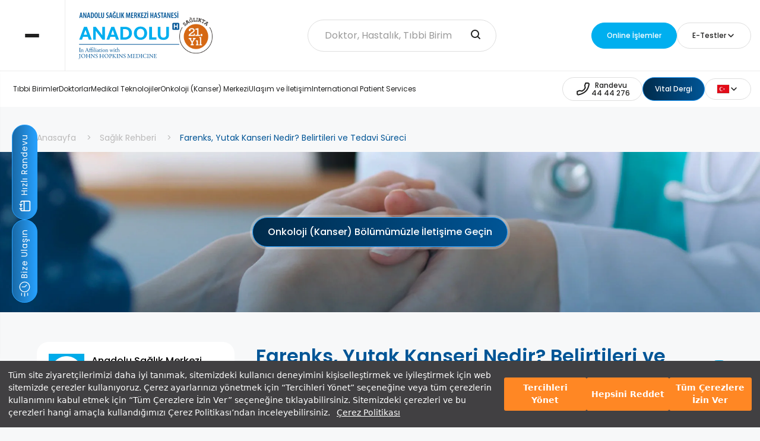

--- FILE ---
content_type: text/html; charset=utf-8
request_url: https://www.anadolusaglik.org/saglik-rehberi/farenks-yutak-kanserleri
body_size: 33544
content:
<!DOCTYPE html>
<html lang="tr">
<head>
    <meta charset="UTF-8">
    <meta http-equiv="X-UA-Compatible" content="IE=edge">
    <meta name="viewport" content="width=device-width, initial-scale=1.0">

    <meta name="smartbanner:title" content="Anadolu Sağlık Merkezi Hastanesi" />
    <meta name="smartbanner:author" content="Mobil Uygulaması" />

    <meta name="smartbanner:icon-apple"
          content="https://is1-ssl.mzstatic.com/image/thumb/Purple116/v4/df/03/20/df03205f-7005-1eae-46ee-183b9859c970/AppIcon-0-0-1x_U007emarketing-0-10-0-85-220.png/492x0w.webp" />
    <meta name="smartbanner:icon-google" content="https://play-lh.googleusercontent.com/vBDla4Eu8xUBWC58E1IaI4fnvkwVWSQarye9v2Fvn82loqny7mXdOsPyK1hhABbHM87_=w480-h960-rw" />
    <meta name="smartbanner:button" content="Aç" />
    <meta name="smartbanner:button-url-apple" content="https://apps.apple.com/us/app/apple-store/id1334128691" />
    <meta name="smartbanner:button-url-google" content="https://play.google.com/store/apps/details?id=com.positive.asmonline" />
    <meta name="smartbanner:enabled-platforms" content="android,ios" />
    <meta name="smartbanner:close-label" content="Close this banner" />

    <link rel="stylesheet" href="https://cdn.scope.digital/assets/style/main.css" />
    <link rel="stylesheet" href="https://cdn.scope.digital/assets/style/custom.css" />
    <link rel="stylesheet" href="https://cdn.scope.digital/assets/style/vendors/intlTelInput.min.css" />
    <link rel="stylesheet" href="https://cdn.scope.digital/assets/style/vendors/jquery.smartbanner.css?v=6.01.2026 10:43:55" type="text/css" media="screen" />
    <link rel="canonical" href="https://www.anadolusaglik.org/saglik-rehberi/farenks-yutak-kanserleri" />
    <link rel="stylesheet" type="text/css" href="https://assets.cookieseal.com/cookie-seal.css" />
    <link rel="icon" type="image/x-icon" href="/favicon.ico">
    <script src="https://www.google.com/recaptcha/api.js?render=6LdmkiIgAAAAAC1hqZL4FdIvBbB6SWoq7k5eYwXP"></script>
    <script type="text/javascript" src="https://assets.cookieseal.com/cookie-seal.js"></script>
    <!-- Google Tag Manager -->
    <script>
        (function (w, d, s, l, i) {
            w[l] = w[l] || []; w[l].push({
                'gtm.start':
                    new Date().getTime(), event: 'gtm.js'
            }); var f = d.getElementsByTagName(s)[0],
                j = d.createElement(s), dl = l != 'dataLayer' ? '&l=' + l : ''; j.async = true; j.src =
                    'https://www.googletagmanager.com/gtm.js?id=' + i + dl; f.parentNode.insertBefore(j, f);
        })(window, document, 'script', 'dataLayer', 'GTM-NT8QP9F');</script>
    <!-- End Google Tag Manager -->
            <title>Farenks, Yutak Kanseri Nedir? Belirtileri ve Tedavi S&#xFC;reci | Anadolu Sağlık Merkezi Hastanesi</title>
<meta name="description" content="Yutak kanserleri içinde dil kökü, küçük dil, bademcik dokusunun ve yutak arka duvarlarinin kanserleri yer alir. Orofarenks ve hipofarenks kanserleri nazofarenks kanserlerine göre oldukça nadir olarak görülür.">
    <!-- Google tag (gtag.js) -->
    <script async src="https://www.googletagmanager.com/gtag/js?id=G-L9TXJSNHE3"></script>
    <script>
        window.dataLayer = window.dataLayer || [];
        function gtag() { dataLayer.push(arguments); }
        gtag('js', new Date());
        gtag('config', 'G-L9TXJSNHE3');
    </script>
    <script type="application/ld+json">
        {
          "@context": "https://schema.org",
          "@type": "Hospital",
          "name": "Anadolu Sağlık Merkezi Hastanesi",
          "url": "https://www.anadolusaglik.org/",
          "logo": "https://ik.imagekit.io/asm/assets/images/logo/_logo.svg",

          "parentOrganization":
          {
            "@type": "Corporation",
            "name": "Anadolu Vakfı",
            "url": "https://anadoluvakfi.org.tr",
            "logo": "https://ik.imagekit.io/asm/assets/images/logo/_logo.svg"
          },

          "foundingDate": "2005",

          "founder": [

            {
              "@type": "Person",
              "name": "Süleyman Kamil Yazıcı",
              "url": "https://tr.wikipedia.org/wiki/Kamil_Yaz%C4%B1c%C4%B1"
            },

            {
              "@type": "Person",
              "name": "İzzet Özilhan",
              "url":"https://tr.wikipedia.org/wiki/%C4%B0zzet_%C3%96zilhan"

            }

          ],


          "MedicalSpecialty": ["Anesthesia","Cardiovascular","Community Health","Dermatology","Diet Nutrition","Emergency","Endocrine","Gastroenterologic","Genetic","Geriatric","Gynecologic","Hematologic","Infectious","Laboratory Science","Midwifery","Musculoskeletal","Neurologic","Nursing","Obstetric","Oncologic","Optometric","Otolaryngologic","Pathology","Pediatric","Physiotherapy","Psychiatric","Public Health","Pulmonary","Radiography","Renal","Respiratory Therapy","Rheumatologic","Speech Pathology","Surgical","Urologic"],


          "sameAs": [
            "https://www.facebook.com/AnadoluSaglikMerkezi",
            "https://x.com/anadolusaglik",
            "https://www.instagram.com/anadolusaglik/",
            "https://www.youtube.com/user/AnadoluSaglikMerkezi",
            "https://www.linkedin.com/company/anadolu-saglik-merkezi/",
            "https://en.wikipedia.org/wiki/Anadolu_Medical_Center"
          ],

          "address": [
            {"@type": "postaladdress",
             "addressCountry": "TR",
             "addressLocality": "Gebze",
             "City": "Kocaeli",
          "streetAddress": "Cumhuriyet Mahallesi 2255 Sokak No:3",
        "postalCode": "41400",
             "hasMap": {
         "@type": "Map",
           "mapType": { "@id": "https://schema.org/VenueMap" },
           "url":  "https://maps.app.goo.gl/gwncmN1NCfFRwNZK7"
           }
            },
            {
              "@type": "postaladdress",
              "addressCountry": "TR",
              "addressLocality": "Ataşehir",
             "City": "İstanbul",
          "streetAddress": "Barbaros Mah. Ortabahar Sokak No:28, 28A",
        "postalCode": "34758",
                "hasMap": {
         "@type": "Map",
           "mapType": { "@id": "https://schema.org/VenueMap" },
           "url":  "https://maps.app.goo.gl/nGJYKaBvVafoA9Ye7"
           }
            }
            ],

          "telephone": "+904444276",


          "email": "info@anadolusaglik.org",

           "availableLanguage": [
                        {           "@type": "Language",
                                "name": "Turkish"},
                        {"@type": "Language",
                                "name": "English"},
               {"@type": "Language",
                                "name": "Bulgarian"},
               {"@type": "Language",
                                "name": "Romanian"},
               {"@type": "Language",
                                "name": "Russian"},
               {"@type": "Language",
                                "name": "French"},
               {"@type": "Language",
                                "name": "Albanian"},
               {"@type": "Language",
                                "name": "Ukrainian"},
               {"@type": "Language",
                                "name": "Arabic"},
               {"@type": "Language",
                                "name": "Azerbaijani"},
               {"@type": "Language",
                                "name": "Persian"}

                ]


        }
    </script>
    <!-- Google Tag Manager -->
    <script>
        (function (w, d, s, l, i) {
            w[l] = w[l] || []; w[l].push({
                'gtm.start':
                    new Date().getTime(), event: 'gtm.js'
            }); var f = d.getElementsByTagName(s)[0],
                j = d.createElement(s), dl = l != 'dataLayer' ? '&l=' + l : ''; j.async = true; j.src =
                    'https://www.googletagmanager.com/gtm.js?id=' + i + dl; f.parentNode.insertBefore(j, f);
        })(window, document, 'script', 'dataLayer', 'GTM-KC3Q8X7Z');</script>
    <!-- End Google Tag Manager -->
    <script type="text/javascript">
        (function(w, d, s, u) {
          if (w.MessagegateWebchatLoaded) return;
          w.MessagegateWebchatLoaded = true;
          var queue = [];
          w.MessagegateWebchat = {
            init: function(config) {
              if (w.MessagegateWebchatWidget) {
                w.MessagegateWebchatWidget.init(config);
              } else {
                queue.push(config);
              }
            }
          };
          var script = d.createElement(s);
          script.async = true;
          script.src = u;
          script.onload = function() {
            for (var i = 0; i < queue.length; i++) {
              w.MessagegateWebchatWidget.init(queue[i]);
            }
          };
          var firstScript = d.getElementsByTagName(s)[0];
          firstScript.parentNode.insertBefore(script, firstScript);
        })(window, document, 'script', 'https://www.messagegate.com/webchat/widget.js?v=1.02');
        window.MessagegateWebchat.init({token: 'ir2b-IUr5Dj4gjtu', title: 'Canlı Destek'});
</script>
</head>
<body>
    <!-- Google Tag Manager (noscript) -->
    <noscript>
        <iframe src="https://www.googletagmanager.com/ns.html?id=GTM-KC3Q8X7Z"
                height="0" width="0" style="display:none;visibility:hidden"></iframe>
    </noscript>
    <!-- End Google Tag Manager (noscript) -->
    <!-- Google Tag Manager (noscript) -->
    <noscript>
        <iframe src="https://www.googletagmanager.com/ns.html?id=GTM-NT8QP9F"
                height="0" width="0" style="display:none;visibility:hidden"></iframe>
    </noscript>
    <!-- End Google Tag Manager (noscript) -->
    <header class="o-header" id="header-active">
        <div class="o-header__top">
            <div class="o-header__hamburger">
                <div class="o-header__hamburger-items o-header__hamburger-items--close">
                    <span></span>
                    <span></span>
                    <span></span>
                </div>
            </div>
            <div class="o-container o-container--header">
                <div class="o-header__search">
                    <form action="search" onsubmit="return hamburgerSubmit()">
                        <div class="c-search-input">
                            <input type="text" class="c-custom-input" name="search" id="searchInputHamburger"
                                   placeholder="Doktor, Hastalık, Tıbbi Birim">
                            <button class="c-search-input__button" type="submit" aria-label="search-input"
                                    onsubmit="return document.getElementById('searchInput').value">
                                <svg xmlns="http://www.w3.org/2000/svg" width="28" height="28" viewBox="0 0 28 28">
                                    <g id="Group_14" data-name="Group 14" transform="translate(-1062 78)">
                                        <rect id="Rectangle_42" data-name="Rectangle 42" width="28" height="28"
                                              transform="translate(1062 -78)" fill="none" />
                                        <path id="search_1_" data-name="search (1)"
                                              d="M15.5,15.5,19,19M5,11a6,6,0,1,0,6-6,6,6,0,0,0-6,6Z"
                                              transform="translate(1064 -76)" fill="none" stroke="#212120"
                                              stroke-linecap="round" stroke-linejoin="round" stroke-width="2" />
                                    </g>
                                </svg>
                            </button>
                        </div>

                        <div class="c-search-bar" id="search-results-hamburger">
                        </div>

                    </form>
                </div>
                <div class="o-header__actions" data-select-analytics="HeaderButtons">
                    <a class="c-button c-button--blue" href="https://esaglik.anadolusaglik.org/" target="_blank">
                        <span>Online İşlemler</span>
                    </a>
                    <div class="c-choose-item">
                        <div class="c-choose-item__select">
                            <svg class="c-choose-item__select-icon" xmlns="http://www.w3.org/2000/svg" width="28"
                                 height="28" viewBox="0 0 28 28">
                                <g id="Group_25" data-name="Group 25" transform="translate(-2021 -343)">
                                    <g id="doc-search-alt" transform="translate(2023 345)">
                                        <path id="Path_49" data-name="Path 49"
                                              d="M14,15l1.5,1.5m-7-4a3,3,0,1,0,3-3,3,3,0,0,0-3,3Z" fill="none" stroke=""
                                              stroke-linecap="round" stroke-linejoin="round" stroke-width="2" />
                                        <path id="Path_50" data-name="Path 50"
                                              d="M4,21.4V2.6A.6.6,0,0,1,4.6,2H16.252a.6.6,0,0,1,.424.176l3.148,3.148A.6.6,0,0,1,20,5.75V21.4a.6.6,0,0,1-.6.6H4.6A.6.6,0,0,1,4,21.4Z"
                                              fill="none" stroke="" stroke-linecap="round" stroke-linejoin="round"
                                              stroke-width="2" />
                                        <path id="Path_51" data-name="Path 51" d="M16,2V5.4a.6.6,0,0,0,.6.6H20"
                                              fill="none" stroke="" stroke-linecap="round" stroke-linejoin="round"
                                              stroke-width="2" />
                                    </g>
                                </g>
                            </svg>
                            <span>E-Testler</span>
                            <svg class="c-choose-item__select-arrow" xmlns="http://www.w3.org/2000/svg" width="16"
                                 height="16" viewBox="0 0 16 16">
                                <g id="Group_16" data-name="Group 16" transform="translate(-1822 45)">
                                    <rect id="Rectangle_33" data-name="Rectangle 33" width="16" height="16"
                                          transform="translate(1822 -45)" fill="none" />
                                    <path id="nav-arrow-down" d="M6,9l4,4,4-4" transform="translate(1820 -48)"
                                          fill="none" stroke="#212120" stroke-linecap="round" stroke-linejoin="round"
                                          stroke-width="1.5" />
                                </g>
                            </svg>
                        </div>
                        <div class="c-choose-item__menu">
                                <a href="/test/vucut-kitle-indeksi-hesaplama" class="c-choose-item__menu-option">V&#xFC;cut Kitle &#x130;ndeksi Hesaplama</a>
                                <a href="/test/osteoporoz-risk-testi" class="c-choose-item__menu-option">Osteoporoz Risk Testi</a>
                                <a href="/test/meme-kanseri-risk-hesaplama" class="c-choose-item__menu-option">Meme Kanseri Risk Hesaplama</a>
                        </div>
                    </div>
                </div>
            </div>
        </div>
        <div class="o-menu">
            <div class="o-menu__image" loading="lazy" data-bg-path="https://cdn.scope.digital/Images/Gallerys/anadolu-saglik-menu-main-2532846.png"></div>
            <div class="o-menu__content">
                <ul class="o-menu__list">
                            <li class="o-menu__item" data-image-path="https://cdn.scope.digital/Images/SiteMenu/onkoloji-kanser-merkezi-2405412.png">
                                <a href="/tibbi-birim/onkoloji-merkezi-kanser-merkezi"><span class="o-menu__item-title">Onkoloji (Kanser) Merkezi </span></a>
                            </li>
                            <li class="o-menu__item" data-image-path="https://cdn.scope.digital/Images/SiteMenu/check-up-programlari-5565411.png">
                                <a href="/tibbi-birim/check-up-merkezi"><span class="o-menu__item-title">Check-Up Programlar&#x131;</span></a>
                            </li>
                            <li class="o-menu__item" data-image-path="https://cdn.scope.digital/Images/SiteMenu/tup-bebek-merkezi-5120787.png">
                                <a href="/tibbi-birim/tup-bebek-merkezi"><span class="o-menu__item-title">T&#xFC;p Bebek Merkezi</span></a>
                            </li>
                            <li class="o-menu__item" data-image-path="https://cdn.scope.digital/Images/SiteMenu/hastane-olanaklari-6999163.png">
                                <a href="/hastane-olanaklari"><span class="o-menu__item-title">Hastane Olanaklar&#x131;</span></a>
                            </li>
                            <li class="o-menu__item" data-image-path="https://cdn.scope.digital/Images/SiteMenu/hasta-rehberi-4027167.png">
                                <a href="/hasta-rehberi"><span class="o-menu__item-title">Hasta Rehberi</span></a>
                            </li>
                            <li class="o-menu__item" data-image-path="https://cdn.scope.digital/Images/SiteMenu/insan-odakli-bakim-2815361.png">
                                <a href="/insan-odakli-bakim"><span class="o-menu__item-title">&#x130;nsan Odakl&#x131; Bak&#x131;m</span></a>
                            </li>
                </ul>
                <div class="o-menu__footer">
                    <div class="o-menu__nav">
                        <ul class="o-menu__nav-list">
                                    <li>
                                        <a href="/kurumsal/hakkimizda">Kurumsal</a>
                                    </li>
                                    <li>
                                        <a href="/kariyer">Kariyer</a>
                                    </li>
                                    <li>
                                        <a href="/iletisim">Ula&#x15F;&#x131;m ve &#x130;leti&#x15F;im</a>
                                    </li>
                        </ul>
                    </div>
                    <div class="o-menu__links">
                        <div class="o-menu__social">
                            <a href="https://www.facebook.com/AnadoluSaglikMerkezi" class="o-menu__social-item" target="_blank">
                                <svg xmlns="http://www.w3.org/2000/svg" width="20" height="19.897"
                                     viewBox="0 0 20 19.897">
                                    <path id="icons8-facebook-50"
                                          d="M12,2A9.994,9.994,0,0,0,10.5,21.876V14.65H8.031V12.021H10.5V10.272c0-2.9,1.411-4.167,3.818-4.167a13.951,13.951,0,0,1,2.051.124V8.523H14.732c-1.022,0-1.379.969-1.379,2.061v1.437h2.995l-.406,2.629H13.354V21.9A9.994,9.994,0,0,0,12,2Z"
                                          transform="translate(-2 -2)" fill="" />
                                </svg>
                            </a>
                            <a href="https://twitter.com/anadolusaglik" class="o-menu__social-item" target="_blank">
                                <svg xmlns="http://www.w3.org/2000/svg" width="20" height="16.001"
                                     viewBox="0 0 20 16.001">
                                    <path id="icons8-twitter-50"
                                          d="M22,4a13.158,13.158,0,0,1-3.265,1.276c-.027.007-.049.016-.075.023A4.5,4.5,0,0,0,11,8.5c0,.131-.011.372,0,.5A9.885,9.885,0,0,1,3.265,5a6.089,6.089,0,0,0-.286,2.032c0,1.4,1.1,2.777,2.8,3.63a4.1,4.1,0,0,1-1.02.139A2.686,2.686,0,0,1,3,10.183v.051c0,1.958,2.078,3.291,3.926,3.662a3.583,3.583,0,0,1-1.5.243c-.26,0-1.18-.119-1.426-.165.514,1.6,2.368,2.507,4.135,2.539C6.753,17.6,5.794,18,2.964,18H2a12.122,12.122,0,0,0,6.347,2C15.777,20,20,14.337,20,9c0-.086,0-.266,0-.447,0-.018,0-.035,0-.053s-.008-.053-.008-.08c0-.136-.006-.263-.009-.329A8.217,8.217,0,0,0,22,6a8.07,8.07,0,0,1-2.32.636A6.057,6.057,0,0,0,22,4Z"
                                          transform="translate(-2 -3.999)" fill="" />
                                </svg>
                            </a>
                            <a href="https://instagram.com/anadolusaglik" class="o-menu__social-item" target="_blank">
                                <svg id="icons8-instagram-50" xmlns="http://www.w3.org/2000/svg" width="18" height="18"
                                     viewBox="0 0 18 18">
                                    <path id="Path_74" data-name="Path 74"
                                          d="M16,3H8A5,5,0,0,0,3,8v8a5,5,0,0,0,5,5h8a5,5,0,0,0,5-5V8A5,5,0,0,0,16,3ZM12,17a5,5,0,1,1,5-5A5,5,0,0,1,12,17ZM18,7a1,1,0,1,1,1-1A1,1,0,0,1,18,7Z"
                                          transform="translate(-3 -3)" fill="" />
                                    <path id="Path_75" data-name="Path 75" d="M12,9a3,3,0,1,0,3,3A3,3,0,0,0,12,9Z"
                                          transform="translate(-3 -3)" fill="" />
                                </svg>
                            </a>
                            <a href="https://www.linkedin.com/company/anadolu-saglik-merkezi" class="o-menu__social-item" target="_blank">
                                <svg id="Group_38" data-name="Group 38" xmlns="http://www.w3.org/2000/svg"
                                     xmlns:xlink="http://www.w3.org/1999/xlink" width="18.452" height="18.498"
                                     viewBox="0 0 18.452 18.498">
                                    <defs>
                                        <clipPath id="clip-path">
                                            <rect id="Rectangle_58" data-name="Rectangle 58" width="18.452"
                                                  height="18.498" fill="" />
                                        </clipPath>
                                    </defs>
                                    <g id="Group_35" data-name="Group 35" clip-path="url(#clip-path)">
                                        <path id="Path_76" data-name="Path 76"
                                              d="M143.542,141.768q0-6.017,0-12.034v-.309h3.667v1.653c.051-.023.076-.026.084-.039a4,4,0,0,1,3.562-1.922,5.282,5.282,0,0,1,2.395.445,3.548,3.548,0,0,1,1.891,2.348,8.875,8.875,0,0,1,.342,2.518c.017,2.393.01,4.786.012,7.18,0,.029-.006.058-.011.1h-3.825c0-.092,0-.181,0-.269,0-2.04,0-4.079-.008-6.119a7.319,7.319,0,0,0-.119-1.278,1.776,1.776,0,0,0-2.224-1.562,1.966,1.966,0,0,0-1.837,1.928,9.593,9.593,0,0,0-.089,1.281c-.01,2.024-.005,4.049-.006,6.073Z"
                                              transform="translate(-137.046 -123.271)" fill="" />
                                        <path id="Path_77" data-name="Path 77"
                                              d="M5.8,148.338q0-4.175,0-8.351,0-1.862,0-3.724V136H9.628v.289q0,5.97,0,11.939c0,.038,0,.075,0,.112Z"
                                              transform="translate(-5.529 -129.84)" fill="" />
                                        <path id="Path_78" data-name="Path 78"
                                              d="M.007,1.974A2.1,2.1,0,0,1,.444.813,2.3,2.3,0,0,1,2.549.025a2.228,2.228,0,0,1,0,4.391A2.246,2.246,0,0,1,.173,3.058,2.365,2.365,0,0,1,.007,1.974"
                                              transform="translate(0 -0.001)" fill="" />
                                    </g>
                                </svg>
                            </a>
                            <a href="https://www.youtube.com/user/AnadoluSaglikMerkezi" class="o-menu__social-item" target="_blank">
                                <svg xmlns="http://www.w3.org/2000/svg" width="20" height="16" viewBox="0 0 20 16">
                                    <path id="icons8-youtube-50"
                                          d="M21.582,6.186a2.506,2.506,0,0,0-1.768-1.768C18.254,4,12,4,12,4s-6.254,0-7.814.418A2.506,2.506,0,0,0,2.418,6.186,35.643,35.643,0,0,0,2,12a35.643,35.643,0,0,0,.418,5.814,2.506,2.506,0,0,0,1.768,1.768C5.746,20,12,20,12,20s6.254,0,7.814-.418a2.5,2.5,0,0,0,1.768-1.768A35.643,35.643,0,0,0,22,12,35.643,35.643,0,0,0,21.582,6.186ZM10,15.464V8.536L16,12Z"
                                          transform="translate(-2 -4)" fill="" />
                                </svg>
                            </a>
                        </div>
                        <div class="o-menu__lang">
                            <div class="c-choose-item c-choose-item--reverse">
                                <div class="c-choose-item__select">
                                    <span><div class="iti__flag iti__tr"></div></span>
                                    <svg class="c-choose-item__select-arrow" xmlns="http://www.w3.org/2000/svg"
                                         width="16" height="16" viewBox="0 0 16 16">
                                        <g id="Group_16" data-name="Group 16" transform="translate(-1822 45)">
                                            <rect id="Rectangle_33" data-name="Rectangle 33" width="16" height="16"
                                                  transform="translate(1822 -45)" fill="none" />
                                            <path id="nav-arrow-down" d="M6,9l4,4,4-4" transform="translate(1820 -48)"
                                                  fill="none" stroke="#212120" stroke-linecap="round"
                                                  stroke-linejoin="round" stroke-width="1.5" />
                                        </g>
                                    </svg>
                                </div>
                                <div class="c-choose-item__menu">
                                    <a href="https://www.anadolumedicalcenter.com" target="_blank" class="c-choose-item__menu-option">EN <div class="iti__flag iti__gb"></div></a>
                                    <a href="http://www.anadolumedicalcenter.bg/" target="_blank" class="c-choose-item__menu-option">BG <div class="iti__flag iti__bg"></div></a>
                                    <a href="https://www.anadolumedicalcenter.ro/" target="_blank" class="c-choose-item__menu-option">RO <div class="iti__flag iti__ro"></div></a>
                                    <a href="https://www.anadolumedicalcenter.ru/" target="_blank" class="c-choose-item__menu-option">RU <div class="iti__flag iti__ru"></div></a>
                                    <a href="http://www.anadolumedicalcenter.fr/" target="_blank" class="c-choose-item__menu-option">FR <div class="iti__flag iti__fr"></div></a>
                                    <a href="http://www.anadolumedicalcenter.al/" target="_blank" class="c-choose-item__menu-option">AL <div class="iti__flag iti__al"></div></a>
                                    <a href="https://anadolumedicalcenter.az/" target="_blank" class="c-choose-item__menu-option">AZ <div class="iti__flag iti__az"></div></a>
                                    <a href="https://anadolumedicalcenter.com.ua/" target="_blank" class="c-choose-item__menu-option">UA <div class="iti__flag iti__ua"></div></a>
                                    <a href="https://anadolumedicalcenter.me/" target="_blank" class="c-choose-item__menu-option">AR <div class="iti__flag iti__sa"></div></a>
                                    <a href="http://www.anadolupersian.com/" target="_blank" class="c-choose-item__menu-option">FA <div class="iti__flag iti__ir"></div></a>
                                </div>
                            </div>
                        </div>
                    </div>
                </div>
            </div>
        </div>
    </header>

    <div class="main-wrapper js-active">

        <header class="o-header" id="header">
            <div class="o-header__top">
                <div class="o-header__hamburger">
                    <div class="o-header__hamburger-items">
                        <span></span>
                        <span></span>
                        <span></span>
                    </div>
                </div>
                <div class="o-container o-container--header">
                    <div class="o-header__logos">
                        <a class="o-header__logo" href="/">
                            <img src="https://cdn.scope.digital/assets/images/logo/logo.svg" loading="lazy" alt="Logo">
                        </a>
                        <img src="https://cdn.scope.digital/assets/images/saglikta-21-yil.webp" loading="lazy" alt="Logo">
                    </div>
                    <div class="o-header__search">
                        <form action="search" onsubmit="return navSubmit()">
                            <div class="c-search-input">
                                <input type="text" autocomplete="off" class="c-custom-input" name="aranacak" id="searchInput"
                                       placeholder="Doktor, Hastalık, Tıbbi Birim">
                                <button class="c-search-input__button" type="submit" aria-label="search-input"
                                        onsubmit="return document.getElementById('searchInput').value">
                                    <svg xmlns="http://www.w3.org/2000/svg" width="28" height="28" viewBox="0 0 28 28">
                                        <g id="Group_14" data-name="Group 14" transform="translate(-1062 78)">
                                            <rect id="Rectangle_42" data-name="Rectangle 42" width="28" height="28"
                                                  transform="translate(1062 -78)" fill="none" />
                                            <path id="search_1_" data-name="search (1)"
                                                  d="M15.5,15.5,19,19M5,11a6,6,0,1,0,6-6,6,6,0,0,0-6,6Z"
                                                  transform="translate(1064 -76)" fill="none" stroke="#212120"
                                                  stroke-linecap="round" stroke-linejoin="round" stroke-width="2" />
                                        </g>
                                    </svg>
                                </button>
                            </div>

                            <div class="c-search-bar" id="search-results">
                            </div>

                        </form>
                    </div>
                    <div class="o-header__actions" data-select-analytics="HeaderButtons">
                        <a class="c-button c-button--blue" href="https://esaglik.anadolusaglik.org/" target="_blank">
                            <span>Online İşlemler</span>
                        </a>
                        <!--<a class="c-button c-button--blue" href="https://esaglik.anadolusaglik.org/" target="_blank">
                            <svg xmlns="http://www.w3.org/2000/svg" width="28" height="28" viewBox="0 0 28 28">
                                <g id="Group_25" data-name="Group 25" transform="translate(-2021 -343)">
                                    <g id="doc-search-alt" transform="translate(2023 345)">
                                        <path id="Path_49" data-name="Path 49"
                                              d="M14,15l1.5,1.5m-7-4a3,3,0,1,0,3-3,3,3,0,0,0-3,3Z" fill="none" stroke=""
                                              stroke-linecap="round" stroke-linejoin="round" stroke-width="2" />
                                        <path id="Path_50" data-name="Path 50"
                                              d="M4,21.4V2.6A.6.6,0,0,1,4.6,2H16.252a.6.6,0,0,1,.424.176l3.148,3.148A.6.6,0,0,1,20,5.75V21.4a.6.6,0,0,1-.6.6H4.6A.6.6,0,0,1,4,21.4Z"
                                              fill="none" stroke="" stroke-linecap="round" stroke-linejoin="round"
                                              stroke-width="2" />
                                        <path id="Path_51" data-name="Path 51" d="M16,2V5.4a.6.6,0,0,0,.6.6H20"
                                              fill="none" stroke="" stroke-linecap="round" stroke-linejoin="round"
                                              stroke-width="2" />
                                    </g>
                                </g>
                            </svg>
                            <span>E-Sonuç</span>
                        </a>-->
                        <div class="c-choose-item">
                            <div class="c-choose-item__select">
                                <!--<svg class="c-choose-item__select-icon" xmlns="http://www.w3.org/2000/svg" width="28"
                                     height="28" viewBox="0 0 28 28">
                                    <g id="Group_25" data-name="Group 25" transform="translate(-2021 -343)">
                                        <g id="doc-search-alt" transform="translate(2023 345)">
                                            <path id="Path_49" data-name="Path 49"
                                                  d="M14,15l1.5,1.5m-7-4a3,3,0,1,0,3-3,3,3,0,0,0-3,3Z" fill="none"
                                                  stroke="" stroke-linecap="round" stroke-linejoin="round"
                                                  stroke-width="2" />
                                            <path id="Path_50" data-name="Path 50"
                                                  d="M4,21.4V2.6A.6.6,0,0,1,4.6,2H16.252a.6.6,0,0,1,.424.176l3.148,3.148A.6.6,0,0,1,20,5.75V21.4a.6.6,0,0,1-.6.6H4.6A.6.6,0,0,1,4,21.4Z"
                                                  fill="none" stroke="" stroke-linecap="round" stroke-linejoin="round"
                                                  stroke-width="2" />
                                            <path id="Path_51" data-name="Path 51" d="M16,2V5.4a.6.6,0,0,0,.6.6H20"
                                                  fill="none" stroke="" stroke-linecap="round" stroke-linejoin="round"
                                                  stroke-width="2" />
                                        </g>
                                    </g>
                                </svg>-->
                                <span>E-Testler</span>
                                <svg class="c-choose-item__select-arrow" xmlns="http://www.w3.org/2000/svg" width="16"
                                     height="16" viewBox="0 0 16 16">
                                    <g id="Group_16" data-name="Group 16" transform="translate(-1822 45)">
                                        <rect id="Rectangle_33" data-name="Rectangle 33" width="16" height="16"
                                              transform="translate(1822 -45)" fill="none" />
                                        <path id="nav-arrow-down" d="M6,9l4,4,4-4" transform="translate(1820 -48)"
                                              fill="none" stroke="#212120" stroke-linecap="round" stroke-linejoin="round"
                                              stroke-width="1.5" />
                                    </g>
                                </svg>
                            </div>
                            <div class="c-choose-item__menu" data-select-analytics="TestButtons">
                                    <a data-id="1" href="/test/vucut-kitle-indeksi-hesaplama" class="c-choose-item__menu-option c-choose-item__menu-option--test">V&#xFC;cut Kitle &#x130;ndeksi Hesaplama</a>
                                    <a data-id="2" href="/test/osteoporoz-risk-testi" class="c-choose-item__menu-option c-choose-item__menu-option--test">Osteoporoz Risk Testi</a>
                                    <a data-id="5" href="/test/meme-kanseri-risk-hesaplama" class="c-choose-item__menu-option c-choose-item__menu-option--test">Meme Kanseri Risk Hesaplama</a>
                            </div>
                        </div>
                    </div>
                </div>
            </div>
            <div class="o-header__bottom">
                <div class="o-container o-container--header">
                    <nav class="o-header__nav" data-select-analytics="HeaderNavButtons">

                                <a class="o-header__nav-item" data-index="0" href="/tibbi-birimler">T&#x131;bbi Birimler</a>
                                <a class="o-header__nav-item" data-index="1" href="/doktorlar">Doktorlar</a>
                                <a class="o-header__nav-item" data-index="2" href="/medikal-teknolojiler">Medikal Teknolojiler</a>
                                <a class="o-header__nav-item" data-index="3" href="/tibbi-birim/onkoloji-merkezi-kanser-merkezi">Onkoloji (Kanser) Merkezi</a>
                                <a class="o-header__nav-item" data-index="4" href="/iletisim">Ula&#x15F;&#x131;m ve &#x130;leti&#x15F;im</a>
                                <a class="o-header__nav-item" data-index="14" href="https://www.anadolumedicalcenter.com/contact">International Patient Services</a>

                    </nav>
                    <div class="o-header__actions">
                        <a class="c-button c-button--transparent phone_btn_header" href="tel:4444276" data-name="Call" data-select-analytics="CallButton" style="text-align: center;">
                            <svg id="Group_458" data-name="Group 458" xmlns="http://www.w3.org/2000/svg" width="28" height="28" viewBox="0 0 28 28">
                                <path id="phone" d="M6.078,14.7l4.118.8c2.782-1.4,4.5-3,5.5-5.5l-.77-4.13L16.381,2h3.751a1.8,1.8,0,0,1,1.847,2.047c-.42,2.783-1.66,7.83-5.283,11.453-3.805,3.805-9.286,5.456-12.3,6.113a1.829,1.829,0,0,1-2.2-1.848V16.181Z" transform="translate(2 2)" fill="none" stroke="#212120" stroke-linecap="round" stroke-linejoin="round" stroke-width="2"></path>
                            </svg>
                            <span class="phone_span">Randevu<br>44 44 276</span>
                        </a>
                        <a class="c-button c-button--linear" href="https://www.anadolusaglik.org/vital-dergiler" style="min-height: 40px;" data-name="Magazine" data-select-analytics="MagazineButton">
                            <span>Vital Dergi</span>
                        </a>
                        <div class="c-choose-item">
                            <div class="c-choose-item__select">
                                <span>
                                    <div class="iti__flag iti__tr"></div>
                                </span>
                                <svg class="c-choose-item__select-arrow" xmlns="http://www.w3.org/2000/svg" width="16"
                                     height="16" viewBox="0 0 16 16">
                                    <g id="Group_16" data-name="Group 16" transform="translate(-1822 45)">
                                        <rect id="Rectangle_33" data-name="Rectangle 33" width="16" height="16"
                                              transform="translate(1822 -45)" fill="none" />
                                        <path id="nav-arrow-down" d="M6,9l4,4,4-4" transform="translate(1820 -48)"
                                              fill="none" stroke="#212120" stroke-linecap="round" stroke-linejoin="round"
                                              stroke-width="1.5" />
                                    </g>
                                </svg>
                            </div>
                            <div class="c-choose-item__menu" data-select-analytics="LanguageButtons">
                                <a href="https://www.anadolumedicalcenter.com" target="_blank" class="c-choose-item__menu-option">
                                    EN
                                    <div class="iti__flag iti__gb"></div>
                                </a>
                                <a href="http://www.anadolumedicalcenter.bg/" target="_blank" class="c-choose-item__menu-option">
                                    BG
                                    <div class="iti__flag iti__bg"></div>
                                </a>
                                <a href="https://www.anadolumedicalcenter.ro/" target="_blank" class="c-choose-item__menu-option">
                                    RO
                                    <div class="iti__flag iti__ro"></div>
                                </a>
                                <a href="https://www.anadolumedicalcenter.ru/" target="_blank" class="c-choose-item__menu-option">
                                    RU
                                    <div class="iti__flag iti__ru"></div>
                                </a>
                                <a href="http://www.anadolumedicalcenter.fr/" target="_blank" class="c-choose-item__menu-option">
                                    FR
                                    <div class="iti__flag iti__fr"></div>
                                </a>
                                <a href="http://www.anadolumedicalcenter.al/" target="_blank" class="c-choose-item__menu-option">
                                    AL
                                    <div class="iti__flag iti__al"></div>
                                </a>
                                <a href="https://anadolumedicalcenter.az/" target="_blank" class="c-choose-item__menu-option">
                                    AZ
                                    <div class="iti__flag iti__az"></div>
                                </a>
                                <a href="https://anadolumedicalcenter.com.ua/" target="_blank" class="c-choose-item__menu-option">
                                    UA
                                    <div class="iti__flag iti__ua"></div>
                                </a>
                                <a href="https://anadolumedicalcenter.me/" target="_blank" class="c-choose-item__menu-option">
                                    AR
                                    <div class="iti__flag iti__sa"></div>
                                </a>
                                <a href="http://www.anadolupersian.com/" target="_blank" class="c-choose-item__menu-option">
                                    FA
                                    <div class="iti__flag iti__ir"></div>
                                </a>
                            </div>
                        </div>
                    </div>
                </div>
            </div>
        </header>

        <header class="o-header-mobile" id="mobile-header">
            <div class="o-header-mobile__container">
                <a href="/" class="o-header-mobile__logo">
                    <img loading="lazy" src="https://cdn.scope.digital/assets/images/logo/logo-mobile.png" alt="Logo">
                </a>
                <div class="o-header-mobile__actions">
                    <div class="o-header-mobile__searchbtn search-btn">
                        <svg xmlns="http://www.w3.org/2000/svg" width="20.414" height="20.414"
                             viewBox="0 0 20.414 20.414">
                            <path id="search" d="M17,17l4,4M3,11a8,8,0,1,0,8-8,8,8,0,0,0-8,8Z"
                                  transform="translate(-2 -2)" fill="none" stroke="#212120" stroke-linecap="round"
                                  stroke-linejoin="round" stroke-width="2" />
                        </svg>
                    </div>
                    <div class="o-header-mobile__hamburger">
                        <div class="o-header-mobile__hamburger-items">
                            <span></span>
                            <span></span>
                            <span></span>
                        </div>
                    </div>
                </div>
            </div>
            <div class="o-hamburger-menu">
                <div class="o-hamburger-menu__menu">
                    <div class="o-hamburger-menu__content">
                        <div class="o-hamburger-menu__head">
                            <div class="o-hamburger-menu__action">
                                <div class="o-hamburger-menu__action-item o-hamburger-menu__action-item--close">
                                    <span></span>
                                    <span></span>
                                </div>
                                <div class="o-hamburger-menu__action-item o-hamburger-menu__action-item--search search-btn">
                                    <svg xmlns="http://www.w3.org/2000/svg" width="20.414" height="20.414"
                                         viewBox="0 0 20.414 20.414">
                                        <path id="search" d="M17,17l4,4M3,11a8,8,0,1,0,8-8,8,8,0,0,0-8,8Z"
                                              transform="translate(-2 -2)" fill="none" stroke="#212120"
                                              stroke-linecap="round" stroke-linejoin="round" stroke-width="2" />
                                    </svg>
                                </div>
                            </div>
                            <div class="o-hamburger-menu__lang">
                                <div class="c-choose-item">
                                    <div class="c-choose-item__select">
                                        <span><div class="iti__flag iti__tr"></div></span>
                                        <svg class="c-choose-item__select-arrow" xmlns="http://www.w3.org/2000/svg"
                                             width="16" height="16" viewBox="0 0 16 16">
                                            <g id="Group_16" data-name="Group 16" transform="translate(-1822 45)">
                                                <rect id="Rectangle_33" data-name="Rectangle 33" width="16" height="16"
                                                      transform="translate(1822 -45)" fill="none" />
                                                <path id="nav-arrow-down" d="M6,9l4,4,4-4"
                                                      transform="translate(1820 -48)" fill="none" stroke="#212120"
                                                      stroke-linecap="round" stroke-linejoin="round" stroke-width="1.5" />
                                            </g>
                                        </svg>
                                    </div>

                                    <div class="c-choose-item__menu">
                                        <a href="https://www.anadolumedicalcenter.com" target="_blank" class="c-choose-item__menu-option">EN <div class="iti__flag iti__gb"></div></a>
                                        <a href="http://www.anadolumedicalcenter.bg/" target="_blank" class="c-choose-item__menu-option">BG <div class="iti__flag iti__bg"></div></a>
                                        <a href="https://www.anadolumedicalcenter.ro/" target="_blank" class="c-choose-item__menu-option">RO <div class="iti__flag iti__ro"></div></a>
                                        <a href="https://www.anadolumedicalcenter.ru/" target="_blank" class="c-choose-item__menu-option">RU <div class="iti__flag iti__ru"></div></a>
                                        <a href="http://www.anadolumedicalcenter.fr/" target="_blank" class="c-choose-item__menu-option">FR <div class="iti__flag iti__fr"></div></a>
                                        <a href="http://www.anadolumedicalcenter.al/" target="_blank" class="c-choose-item__menu-option">AL <div class="iti__flag iti__al"></div></a>
                                        <a href="https://anadolumedicalcenter.az/" target="_blank" class="c-choose-item__menu-option">AZ <div class="iti__flag iti__az"></div></a>
                                        <a href="https://anadolumedicalcenter.com.ua/" target="_blank" class="c-choose-item__menu-option">UA <div class="iti__flag iti__ua"></div></a>
                                        <a href="https://anadolumedicalcenter.me/" target="_blank" class="c-choose-item__menu-option">AR <div class="iti__flag iti__sa"></div></a>
                                        <a href="http://www.anadolupersian.com/" target="_blank" class="c-choose-item__menu-option">FA <div class="iti__flag iti__ir"></div></a>
                                    </div>
                                </div>
                            </div>
                        </div>
                        <div class="o-hamburger-menu__lists">
                            <ul class="o-hamburger-menu__list">
                                        <li class="o-hamburger-menu__list-item">
                                            <a href="/tibbi-birimler">T&#x131;bbi Birimler</a>
                                        </li>
                                        <li class="o-hamburger-menu__list-item">
                                            <a href="/doktorlar">Doktorlar</a>
                                        </li>
                                        <li class="o-hamburger-menu__list-item">
                                            <a href="/medikal-teknolojiler">Medikal Teknolojiler</a>
                                        </li>
                                        <li class="o-hamburger-menu__list-item">
                                            <a href="/tibbi-birim/onkoloji-merkezi-kanser-merkezi">Onkoloji (Kanser) Merkezi</a>
                                        </li>
                                        <li class="o-hamburger-menu__list-item">
                                            <a href="/iletisim">Ula&#x15F;&#x131;m ve &#x130;leti&#x15F;im</a>
                                        </li>
                                        <li class="o-hamburger-menu__list-item">
                                            <a href="https://www.anadolumedicalcenter.com/contact">International Patient Services</a>
                                        </li>
                            </ul>
                            <ul class="o-hamburger-menu__sublist">
                                        <li class="o-hamburger-menu__sublist-item">
                                            <a href="/tibbi-birim/onkoloji-merkezi-kanser-merkezi">Onkoloji (Kanser) Merkezi </a> <!-- ftr -->
                                        </li>
                                        <li class="o-hamburger-menu__sublist-item">
                                            <a href="/tibbi-birim/check-up-merkezi">Check-Up Programlar&#x131;</a> <!-- ftr -->
                                        </li>
                                        <li class="o-hamburger-menu__sublist-item">
                                            <a href="/tibbi-birim/tup-bebek-merkezi">T&#xFC;p Bebek Merkezi</a> <!-- ftr -->
                                        </li>
                                        <li class="o-hamburger-menu__sublist-item">
                                            <a href="/hastane-olanaklari">Hastane Olanaklar&#x131;</a> <!-- ftr -->
                                        </li>
                                        <li class="o-hamburger-menu__sublist-item">
                                            <a href="/hasta-rehberi">Hasta Rehberi</a> <!-- ftr -->
                                        </li>
                                        <li class="o-hamburger-menu__sublist-item">
                                            <a href="/insan-odakli-bakim">&#x130;nsan Odakl&#x131; Bak&#x131;m</a> <!-- ftr -->
                                        </li>
                                <li class="o-hamburger-menu__sublist-item">
                                    <a href="/test/beden-kitle-endeksi-hesaplama">E-Testler</a> <!-- ftr -->
                                </li>
                            </ul>
                        </div>
                        <div class="o-hamburger-menu__buttons">
                            <a style="flex: 1;" class="c-button c-button--blue" href="https://esaglik.anadolusaglik.org/" target="_blank">
                                <span>Online İşlemler</span>
                            </a>
                            <!--<a class="c-button c-button--blue" href="https://esaglik.anadolusaglik.org/" target="_blank">
                                <svg xmlns="http://www.w3.org/2000/svg" width="28" height="28" viewBox="0 0 28 28">
                                    <g id="Group_25" data-name="Group 25" transform="translate(-2021 -343)">
                                        <g id="doc-search-alt" transform="translate(2023 345)">
                                            <path id="Path_49" data-name="Path 49"
                                                  d="M14,15l1.5,1.5m-7-4a3,3,0,1,0,3-3,3,3,0,0,0-3,3Z" fill="none"
                                                  stroke="" stroke-linecap="round" stroke-linejoin="round"
                                                  stroke-width="2" />
                                            <path id="Path_50" data-name="Path 50"
                                                  d="M4,21.4V2.6A.6.6,0,0,1,4.6,2H16.252a.6.6,0,0,1,.424.176l3.148,3.148A.6.6,0,0,1,20,5.75V21.4a.6.6,0,0,1-.6.6H4.6A.6.6,0,0,1,4,21.4Z"
                                                  fill="none" stroke="" stroke-linecap="round" stroke-linejoin="round"
                                                  stroke-width="2" />
                                            <path id="Path_51" data-name="Path 51" d="M16,2V5.4a.6.6,0,0,0,.6.6H20"
                                                  fill="none" stroke="" stroke-linecap="round" stroke-linejoin="round"
                                                  stroke-width="2" />
                                        </g>
                                    </g>
                                </svg>
                                <span>E-Sonuç</span>
                            </a>-->
                        </div>
                    </div>
                    <div class="o-hamburger-menu__footer">
                        <div class="o-hamburger-menu__links">
                                    <a href="/kurumsal/hakkimizda" class="o-hamburger-menu__link" href="/kurumsal/hakkimizda">Kurumsal</a>
                                    <a href="/kariyer" class="o-hamburger-menu__link" href="/kariyer">Kariyer</a>
                                    <a href="/iletisim" class="o-hamburger-menu__link" href="/iletisim">Ula&#x15F;&#x131;m ve &#x130;leti&#x15F;im</a>
                        </div>
                        <div class="o-hamburger-menu__social">
                            <a href="https://www.facebook.com/AnadoluSaglikMerkezi" target="_blank">
                                <svg xmlns="http://www.w3.org/2000/svg" width="20" height="19.897"
                                     viewBox="0 0 20 19.897">
                                    <path id="icons8-facebook-50"
                                          d="M12,2A9.994,9.994,0,0,0,10.5,21.876V14.65H8.031V12.021H10.5V10.272c0-2.9,1.411-4.167,3.818-4.167a13.951,13.951,0,0,1,2.051.124V8.523H14.732c-1.022,0-1.379.969-1.379,2.061v1.437h2.995l-.406,2.629H13.354V21.9A9.994,9.994,0,0,0,12,2Z"
                                          transform="translate(-2 -2)" fill="" />
                                </svg>
                            </a>
                            <a href="https://twitter.com/anadolusaglik" target="_blank">
                                <svg xmlns="http://www.w3.org/2000/svg" width="20" height="16.001"
                                     viewBox="0 0 20 16.001">
                                    <path id="icons8-twitter-50"
                                          d="M22,4a13.158,13.158,0,0,1-3.265,1.276c-.027.007-.049.016-.075.023A4.5,4.5,0,0,0,11,8.5c0,.131-.011.372,0,.5A9.885,9.885,0,0,1,3.265,5a6.089,6.089,0,0,0-.286,2.032c0,1.4,1.1,2.777,2.8,3.63a4.1,4.1,0,0,1-1.02.139A2.686,2.686,0,0,1,3,10.183v.051c0,1.958,2.078,3.291,3.926,3.662a3.583,3.583,0,0,1-1.5.243c-.26,0-1.18-.119-1.426-.165.514,1.6,2.368,2.507,4.135,2.539C6.753,17.6,5.794,18,2.964,18H2a12.122,12.122,0,0,0,6.347,2C15.777,20,20,14.337,20,9c0-.086,0-.266,0-.447,0-.018,0-.035,0-.053s-.008-.053-.008-.08c0-.136-.006-.263-.009-.329A8.217,8.217,0,0,0,22,6a8.07,8.07,0,0,1-2.32.636A6.057,6.057,0,0,0,22,4Z"
                                          transform="translate(-2 -3.999)" fill="" />
                                </svg>
                            </a>
                            <a href="https://www.instagram.com/anadolusaglik/" target="_blank">
                                <svg id="icons8-instagram-50" xmlns="http://www.w3.org/2000/svg" width="18" height="18"
                                     viewBox="0 0 18 18">
                                    <path id="Path_74" data-name="Path 74"
                                          d="M16,3H8A5,5,0,0,0,3,8v8a5,5,0,0,0,5,5h8a5,5,0,0,0,5-5V8A5,5,0,0,0,16,3ZM12,17a5,5,0,1,1,5-5A5,5,0,0,1,12,17ZM18,7a1,1,0,1,1,1-1A1,1,0,0,1,18,7Z"
                                          transform="translate(-3 -3)" fill="" />
                                    <path id="Path_75" data-name="Path 75" d="M12,9a3,3,0,1,0,3,3A3,3,0,0,0,12,9Z"
                                          transform="translate(-3 -3)" fill="" />
                                </svg>
                            </a>

                            <a href="https://www.linkedin.com/company/anadolu-saglik-merkezi/" target="_blank">
                                <svg id="Group_38" data-name="Group 38" xmlns="http://www.w3.org/2000/svg"
                                     xmlns:xlink="http://www.w3.org/1999/xlink" width="18.452" height="18.498"
                                     viewBox="0 0 18.452 18.498">
                                    <defs>
                                        <clipPath id="clip-path">
                                            <rect id="Rectangle_58" data-name="Rectangle 58" width="18.452"
                                                  height="18.498" fill="" />
                                        </clipPath>
                                    </defs>
                                    <g id="Group_35" data-name="Group 35" clip-path="url(#clip-path)">
                                        <path id="Path_76" data-name="Path 76"
                                              d="M143.542,141.768q0-6.017,0-12.034v-.309h3.667v1.653c.051-.023.076-.026.084-.039a4,4,0,0,1,3.562-1.922,5.282,5.282,0,0,1,2.395.445,3.548,3.548,0,0,1,1.891,2.348,8.875,8.875,0,0,1,.342,2.518c.017,2.393.01,4.786.012,7.18,0,.029-.006.058-.011.1h-3.825c0-.092,0-.181,0-.269,0-2.04,0-4.079-.008-6.119a7.319,7.319,0,0,0-.119-1.278,1.776,1.776,0,0,0-2.224-1.562,1.966,1.966,0,0,0-1.837,1.928,9.593,9.593,0,0,0-.089,1.281c-.01,2.024-.005,4.049-.006,6.073Z"
                                              transform="translate(-137.046 -123.271)" fill="" />
                                        <path id="Path_77" data-name="Path 77"
                                              d="M5.8,148.338q0-4.175,0-8.351,0-1.862,0-3.724V136H9.628v.289q0,5.97,0,11.939c0,.038,0,.075,0,.112Z"
                                              transform="translate(-5.529 -129.84)" fill="" />
                                        <path id="Path_78" data-name="Path 78"
                                              d="M.007,1.974A2.1,2.1,0,0,1,.444.813,2.3,2.3,0,0,1,2.549.025a2.228,2.228,0,0,1,0,4.391A2.246,2.246,0,0,1,.173,3.058,2.365,2.365,0,0,1,.007,1.974"
                                              transform="translate(0 -0.001)" fill="" />
                                    </g>
                                </svg>
                            </a>
                            <a href="https://www.youtube.com/user/AnadoluSaglikMerkezi" target="_blank">
                                <svg xmlns="http://www.w3.org/2000/svg" width="20" height="16" viewBox="0 0 20 16">
                                    <path id="icons8-youtube-50"
                                          d="M21.582,6.186a2.506,2.506,0,0,0-1.768-1.768C18.254,4,12,4,12,4s-6.254,0-7.814.418A2.506,2.506,0,0,0,2.418,6.186,35.643,35.643,0,0,0,2,12a35.643,35.643,0,0,0,.418,5.814,2.506,2.506,0,0,0,1.768,1.768C5.746,20,12,20,12,20s6.254,0,7.814-.418a2.5,2.5,0,0,0,1.768-1.768A35.643,35.643,0,0,0,22,12,35.643,35.643,0,0,0,21.582,6.186ZM10,15.464V8.536L16,12Z"
                                          transform="translate(-2 -4)" fill="" />
                                </svg>
                            </a>
                        </div>
                        <div class="o-hamburger-menu__contact">
                            <a href="tel:4444276">
                                <svg xmlns="http://www.w3.org/2000/svg" width="20" height="20" viewBox="0 0 20 20">
                                    <g id="Group_276" data-name="Group 276" transform="translate(203 -544)">
                                        <rect id="Rectangle_49" data-name="Rectangle 49" width="20" height="20"
                                              transform="translate(-203 544)" fill="none" />
                                        <path id="phone"
                                              d="M11.686,9.532l-2.454.473A6.091,6.091,0,0,1,5.954,6.744l.459-2.449L5.545,2H3.31a1.071,1.071,0,0,0-1.1,1.214,12.37,12.37,0,0,0,3.149,6.792A15.305,15.305,0,0,0,12.69,13.63a1.088,1.088,0,0,0,1.31-1.1V10.409Z"
                                              transform="translate(-201.196 546)" fill="none" stroke="#616262"
                                              stroke-linecap="round" stroke-linejoin="round" stroke-width="1.5" />
                                    </g>
                                </svg>
                                <span>44 44 276</span>
                            </a>
                        </div>
                    </div>
                </div>
                <div class="o-hamburger-menu__search">
                    <div class="o-hamburger-menu__content">
                        <div class="o-hamburger-menu__head">
                            <div class="o-hamburger-menu__action">
                                <div class="o-hamburger-menu__action-item o-hamburger-menu__action-item--return">
                                    <svg xmlns="http://www.w3.org/2000/svg" width="40" height="40" viewBox="0 0 40 40">
                                        <g id="Group_113" data-name="Group 113" transform="translate(-945 -1247)">
                                            <path id="arrow-right" d="M6,12H18.5m0,0-6-6m6,6-6,6"
                                                  transform="translate(953 1255)" fill="none" stroke=""
                                                  stroke-linecap="round" stroke-linejoin="round" stroke-width="2" />
                                        </g>
                                    </svg>
                                </div>
                            </div>
                        </div>
                        <div class="o-hamburger-menu__results">
                            <form action="search" onsubmit="return mobileSubmit()">
                                <div class="c-search-input">
                                    <input type="text" class="c-custom-input" name="search" id="hamburgerSearchInputMobile"
                                           placeholder="Doktor, Hastalık, Tıbbi Birim">
                                    <button class="c-search-input__button" type="submit" aria-label="search-input"
                                            onsubmit="return document.getElementById('hamburgerSearchInput').value">
                                        <svg xmlns="http://www.w3.org/2000/svg" width="28" height="28"
                                             viewBox="0 0 28 28">
                                            <g id="Group_14" data-name="Group 14" transform="translate(-1062 78)">
                                                <rect id="Rectangle_42" data-name="Rectangle 42" width="28" height="28"
                                                      transform="translate(1062 -78)" fill="none" />
                                                <path id="search_1_" data-name="search (1)"
                                                      d="M15.5,15.5,19,19M5,11a6,6,0,1,0,6-6,6,6,0,0,0-6,6Z"
                                                      transform="translate(1064 -76)" fill="none" stroke="#212120"
                                                      stroke-linecap="round" stroke-linejoin="round" stroke-width="2" />
                                            </g>
                                        </svg>
                                    </button>
                                </div>

                                <div class="c-search-bar" id="search-results-hamburger-mobile">
                                </div>

                            </form>
                            <div class="o-hamburger-menu__lists">
                                <h4 class="o-hamburger-menu__results-title">Hızlı Bağlantılar</h4>
                                <ul class="o-hamburger-menu__results-list">
                                                <li class="o-hamburger-menu__list-item">
                                                    <a href="/tibbi-birimler">T&#x131;bbi Birimler</a>
                                                </li>
                                                <li class="o-hamburger-menu__list-item">
                                                    <a href="/doktorlar">Doktorlar</a>
                                                </li>
                                                <li class="o-hamburger-menu__list-item">
                                                    <a href="/medikal-teknolojiler">Medikal Teknolojiler</a>
                                                </li>
                                                <li class="o-hamburger-menu__list-item">
                                                    <a href="/tibbi-birim/onkoloji-merkezi-kanser-merkezi">Onkoloji (Kanser) Merkezi</a>
                                                </li>
                                                <li class="o-hamburger-menu__list-item">
                                                    <a href="https://www.anadolumedicalcenter.com/contact">International Patient Services</a>
                                                </li>

                                </ul>
                            </div>
                        </div>
                    </div>
                </div>
            </div>
        </header>
        <main role="main">
    <div class="o-page">
        <div class="o-container">
            <div class="o-breadcrumb o-breadcrumb--mb">
                <a href="/">Anasayfa</a>
                    <a href="/saglik-rehberi">Sağlık Rehberi</a>
                    <a class="active">Farenks, Yutak Kanseri Nedir? Belirtileri ve Tedavi S&#xFC;reci</a>
            </div>
            <div class="o-breadcrumb o-breadcrumb--mobile">
                <a href="/">Anasayfa</a>
                    <a href="/saglik-rehberi">Sağlık Rehberi</a>
                    <a class="active">Farenks, Yutak Kanseri Nedir? Belirtileri ve Tedavi S&#xFC;reci</a>
            </div>
        </div>
        <div class="c-subpage-header c-subpage-header-article" style="height:270px;background-image: url(https://ik.imagekit.io/asm/Images/Gallerys/bg-evreleme-7406764.jpg);background-position:top center;">
<div class="o-container o-container--md">
<div class="c-subpage-header__wrapper"><a class="c-button c-button--linear c-button--linear-outline"> <span>Onkoloji (Kanser) Bölümümüzle İletişime Geçin</span> </a></div>
</div>
</div>

<div class="c-subpage-header-mobile" style="background-image: url(https://ik.imagekit.io/asm/Images/Gallerys/bg-evreleme-7406764.jpg);background-position:center center;">
<div class="o-container o-container--md">
<div class="c-subpage-header__wrapper"><a class="c-button c-button--linear c-button--linear-outline"> <span>Onkoloji (Kanser) Bölümümüzle İletişime Geçin</span> </a></div>
</div>
</div>

<div class="o-container">
<div class="c-newsletter c-article-page__custom-form"><span>&nbsp;</span>

<form action="" id="articleCustomForm" novalidate="novalidate"><input id="FormTypeId" name="FormTypeId" type="hidden" value="11" /> <input id="Country" name="Country" type="hidden" value="" />
<div class="c-newsletter__item">
<div class="c-newsletter__item--content"><input id="fullname" name="Fullname" placeholder="Adınız Soyadınız" required="" type="text" /></div>

<div class="c-newsletter__item--content"><input class="phone-article" id="form-phone-article" name="Phone" placeholder="____ ___ __ __" required="" type="text" /></div>

<div class="c-newsletter__item--content"><input name="Email" placeholder="E-posta adresiniz" required="" type="email" /></div>
</div>

<div class="o-contact-form__row-h-auto">
<div class="c-custom-checkbox"><input id="kvkk2" name="ProcessingPersonalData" required="" type="checkbox" value="true" /> <label for="kvkk2"> <strong>Kişisel Verilerin İşlenmesi:</strong> Kayıt işlemleri sırasında verdiğim kişisel veri ve iletişim bilgilerimin, Özel Anadolu Sağlık Merkezi Hastanesi ve Özel Anadolu Sağlık Ataşehir Tıp Merkezi tarafından gerek muayene, randevu ve tedavimle ilgili olarak, gerekse sağlıkla ilgili her türlü bilgilendirme, tanıtım, açılış, davet ve etkinlik hatırlatmaları ile iletişim çalışmaları kapsamında işlenmesine muvafakat ediyor ve onay veriyorum. </label></div>

<div class="c-custom-checkbox"><input data-gtm-form-interact-field-id="0" id="tei2" name="CommercialElectronicMessage" type="checkbox" value="true" />
<div class="c-custom-checkbox--box"><label for="tei2"><strong>Ticari Elektronik İleti:</strong> Özel Anadolu Sağlık Merkezi Hastanesi ve Özel Anadolu Sağlık Ataşehir Tıp Merkezi tarafından sağlıkla ilgili her türlü bilgilendirme, tanıtım, açılış, davet ve etkinlik hatırlatmaları ile iletişim çalışmaları için tarafıma Ticari Elektronik İleti gönderilmesini kabul ediyorum. </label>

<div class="o-contact-form__row--content">
<div class="o-contact-form__row--content-item"><input name="EtkEmail" required="required" type="checkbox" value="true" />
<p class="message-item" style="color: #9b9b9b">E-posta</p>
</div>

<div class="o-contact-form__row--content-item"><input name="EtkPhone" required="required" type="checkbox" value="true" />
<p class="message-item" style="color: #9b9b9b">Telefon</p>
</div>

<div class="o-contact-form__row--content-item"><input name="EtkSms" required="required" type="checkbox" value="true" />
<p class="message-item" style="color: #9b9b9b">Sms</p>
</div>
</div>
</div>
</div>
</div>
<input type="submit" value="Kayıt ol" />&nbsp;</form>
</div>
</div>

        <div class="o-container">
            <article class="c-article-page">
                <div class="c-article-page__top" data-view-analytics="Articles">
                    <div class="test">
                        <div class="c-sidebar">
                            <div class="c-sidebar__profile-wrapper">
                                        <div class="c-sidebar__profile">
                                            <div class="c-sidebar__img">
                                                <img src="/assets/images/ASM_gorsel.png" style="width:60px; height:60px; max-width:none;" alt="Anadolu Sağlık Merkezi Hastanesi" />
                                            </div>
                                            <div class="c-sidebar__title">
                                                <span class="c-sidebar__title--head">Anadolu Sağlık Merkezi Hastanesi</span>
                                                <div class="c-person-cards__actions">
                                                    <a href="#articlesDoctors" class="calendar c-person-cards__actions--small-btn" target="_blank">
                                                        <svg xmlns="http://www.w3.org/2000/svg" width="28" height="28" viewBox="0 0 28 28">
                                                            <g id="Group_818" data-name="Group 818" transform="translate(-2021 -343)">
                                                                <rect id="Rectangle_49" data-name="Rectangle 49" width="28" height="28" transform="translate(2021 343)" fill="none"></rect>
                                                                <path id="calendar" d="M15,4V2m0,2V6m0-2H10.5M3,10v9a2,2,0,0,0,2,2H19a2,2,0,0,0,2-2V10Zm0,0V6A2,2,0,0,1,5,4H7M7,2V6m14,4V6a2,2,0,0,0-2-2h-.5" transform="translate(2023 346)" fill="none" stroke="#fff" stroke-linecap="round" stroke-linejoin="round" stroke-width="2"></path>
                                                            </g>
                                                        </svg>
                                                        <span>Randevu Al</span>
                                                    </a>

                                                </div>

                                            </div>

                                        </div>
                                    <div class="c-sidebar__topics">
                                        <a href="#952" class="js-active">
                                            Farenks, Yutak Kanseri Nedir? Belirtileri ve Tedavi S&#xFC;reci
                                        </a>
                                            <a href="#6073">Risk fakt&#xF6;rleri nelerdir?</a>
                                            <a href="#6074">Belirtileri nelerdir?</a>
                                            <a href="#6075">Tan&#x131; nas&#x131;l konur?</a>
                                            <a href="#6076">Hastal&#x131;&#x11F;&#x131;n evreleri nelerdir?</a>
                                            <a href="#6077">Nas&#x131;l tedavi edilir?</a>
                                            <a href="#6078">Korunmak m&#xFC;mk&#xFC;n m&#xFC;?</a>
                                    </div>
                                    <div class="c-sidebar__link " data-select-analytics="DoctorSidebarButtonMedical">
                                        <p>İlgili Tıbbi Birim</p>
                                        <span>Onkoloji Merkezi (Kanser Merkezi)</span>
                                        <a href="/tibbi-birim/onkoloji-merkezi-kanser-merkezi" data-index="952">
                                            Tıbbi Birim İncele
                                        </a>
                                    </div>
                                        <div class="c-sidebar__link " data-select-analytics="DoctorSidebarButtonMedical">
                                            <p>İlgili Tıbbi Birim</p>
                                            <span>Kulak Burun Bo&#x11F;az Hastal&#x131;klar&#x131;</span>
                                            <a href="/tibbi-birim/kulak-burun-bogaz-hastaliklari" data-index="795">
                                                Tıbbi Birim İncele
                                            </a>
                                        </div>
                                        <div class="c-sidebar__link " data-select-analytics="DoctorSidebarButtonMedical">
                                            <p>İlgili Tıbbi Birim</p>
                                            <span>Kulak Burun Bo&#x11F;az Onkolojisi</span>
                                            <a href="/tibbi-birim/kulak-burun-bogaz-onkolojisi" data-index="796">
                                                Tıbbi Birim İncele
                                            </a>
                                        </div>
                                <div class="c-sidebar__share">
                                    <span>Paylaş:</span>
                                    <ul>
                                        <li>
                                            <a class="facebook_share_link" href="javascript:;">
                                                <svg id="Facebook-icon" xmlns="http://www.w3.org/2000/svg"
                                                     width="20" height="20" viewBox="0 0 20 20">
                                                    <rect id="Rectangle_30" data-name="Rectangle 30" width="20"
                                                          height="20" fill="none" />
                                                    <path id="icons8-facebook-50"
                                                          d="M12,2A9.994,9.994,0,0,0,10.5,21.876V14.65H8.031V12.021H10.5V10.272c0-2.9,1.411-4.167,3.818-4.167a13.951,13.951,0,0,1,2.051.124V8.523H14.732c-1.022,0-1.379.969-1.379,2.061v1.437h2.995l-.406,2.629H13.354V21.9A9.994,9.994,0,0,0,12,2Z"
                                                          transform="translate(-2 -1.897)" fill="#005596" />
                                                </svg>
                                            </a>
                                        </li>
                                        <li>
                                            <a class="x_share_link" href="javascript:;">
                                                <svg id="Twitter-icon" xmlns="http://www.w3.org/2000/svg"
                                                     width="20" height="20" viewBox="0 0 20 20">
                                                    <rect id="Rectangle_32" data-name="Rectangle 32" width="20"
                                                          height="20" fill="none" />
                                                    <path id="icons8-twitter-50"
                                                          d="M22,4a13.158,13.158,0,0,1-3.265,1.276c-.027.007-.049.016-.075.023A4.5,4.5,0,0,0,11,8.5c0,.131-.011.372,0,.5A9.885,9.885,0,0,1,3.265,5a6.089,6.089,0,0,0-.286,2.032c0,1.4,1.1,2.777,2.8,3.63a4.1,4.1,0,0,1-1.02.139A2.686,2.686,0,0,1,3,10.183v.051c0,1.958,2.078,3.291,3.926,3.662a3.583,3.583,0,0,1-1.5.243c-.26,0-1.18-.119-1.426-.165.514,1.6,2.368,2.507,4.135,2.539C6.753,17.6,5.794,18,2.964,18H2a12.122,12.122,0,0,0,6.347,2C15.777,20,20,14.337,20,9c0-.086,0-.266,0-.447,0-.018,0-.035,0-.053s-.008-.053-.008-.08c0-.136-.006-.263-.009-.329A8.217,8.217,0,0,0,22,6a8.07,8.07,0,0,1-2.32.636A6.057,6.057,0,0,0,22,4Z"
                                                          transform="translate(-2 -1.999)" fill="#005596" />
                                                </svg>
                                            </a>
                                        </li>
                                        <li>
                                            <a class="linkedin_share_link">
                                                <svg id="Linkedin-icon" xmlns="http://www.w3.org/2000/svg"
                                                     xmlns:xlink="http://www.w3.org/1999/xlink" width="20"
                                                     height="20" viewBox="0 0 20 20">
                                                    <defs>
                                                        <clipPath id="clip-path">
                                                            <rect id="Rectangle_58" data-name="Rectangle 58"
                                                                  width="18.452" height="18.498" fill="#005596" />
                                                        </clipPath>
                                                    </defs>
                                                    <rect id="Rectangle_29" data-name="Rectangle 29" width="20"
                                                          height="20" fill="none" />
                                                    <g id="Group_38" data-name="Group 38"
                                                       transform="translate(0.774)">
                                                        <g id="Group_35" data-name="Group 35"
                                                           clip-path="url(#clip-path)">
                                                            <path id="Path_76" data-name="Path 76"
                                                                  d="M143.542,141.768q0-6.017,0-12.034v-.309h3.667v1.653c.051-.023.076-.026.084-.039a4,4,0,0,1,3.562-1.922,5.282,5.282,0,0,1,2.395.445,3.548,3.548,0,0,1,1.891,2.348,8.875,8.875,0,0,1,.342,2.518c.017,2.393.01,4.786.012,7.18,0,.029-.006.058-.011.1h-3.825c0-.092,0-.181,0-.269,0-2.04,0-4.079-.008-6.119a7.319,7.319,0,0,0-.119-1.278,1.776,1.776,0,0,0-2.224-1.562,1.966,1.966,0,0,0-1.837,1.928,9.593,9.593,0,0,0-.089,1.281c-.01,2.024-.005,4.049-.006,6.073Z"
                                                                  transform="translate(-137.046 -123.271)"
                                                                  fill="#005596" />
                                                            <path id="Path_77" data-name="Path 77"
                                                                  d="M5.8,148.338q0-4.175,0-8.351,0-1.862,0-3.724V136H9.628v.289q0,5.97,0,11.939c0,.038,0,.075,0,.112Z"
                                                                  transform="translate(-5.529 -129.84)"
                                                                  fill="#005596" />
                                                            <path id="Path_78" data-name="Path 78"
                                                                  d="M.007,1.974A2.1,2.1,0,0,1,.444.813,2.3,2.3,0,0,1,2.549.025a2.228,2.228,0,0,1,0,4.391A2.246,2.246,0,0,1,.173,3.058,2.365,2.365,0,0,1,.007,1.974"
                                                                  transform="translate(0 -0.001)"
                                                                  fill="#005596" />
                                                        </g>
                                                    </g>
                                                </svg>
                                            </a>
                                        </li>
                                        <li>
                                            <a href="javascript:;" id="js-copy-link">
                                                <svg xmlns="http://www.w3.org/2000/svg" width="22" height="20"
                                                     viewBox="0 0 22 20">
                                                    <g id="Group_526" data-name="Group 526"
                                                       transform="translate(-1615 -284)">
                                                        <rect id="Rectangle_511" data-name="Rectangle 511"
                                                              width="22" height="20"
                                                              transform="translate(1615 284)" fill="none" />
                                                        <g id="link" transform="translate(1614 282.003)">
                                                            <path id="Path_147" data-name="Path 147"
                                                                  d="M14,12A5.265,5.265,0,0,0,8.857,7H7.143A5.073,5.073,0,0,0,2,12a5.033,5.033,0,0,0,4,4.873A5.3,5.3,0,0,0,7.143,17"
                                                                  fill="none" stroke="#005596"
                                                                  stroke-linecap="round" stroke-linejoin="round"
                                                                  stroke-width="2" />
                                                            <path id="Path_148" data-name="Path 148"
                                                                  d="M10,12a5.265,5.265,0,0,0,5.143,5h1.714A5.072,5.072,0,0,0,22,12a5.032,5.032,0,0,0-4-4.874A5.3,5.3,0,0,0,16.857,7"
                                                                  fill="none" stroke="#005596"
                                                                  stroke-linecap="round" stroke-linejoin="round"
                                                                  stroke-width="2" />
                                                        </g>
                                                    </g>
                                                </svg>
                                            </a>
                                        </li>
                                    </ul>
                                </div>
                            </div>
                        </div>
                    </div>

                    <div class="c-article-page__right">
                        <div class="c-article-page__content" id="952">
                            <h1>Farenks, Yutak Kanseri Nedir? Belirtileri ve Tedavi S&#xFC;reci</h1>

                            <p>
                                Farenks (yutak), burun ve ağız boşluğunun arkasında yer alır. En üst bölümü burun boşluğu ile bağlantılıdır (nazofarenks), alt ucu (hipofarenks) ise yemek borusu ile devam eder.  Yutak kanserleri içinde dil kökü, küçük dil, bademcik dokusunun ve yutak arka duvarlarının kanserleri yer alır. Orofarenks ve hipofarenks kanserleri nazofarenks kanserlerine  göre oldukça nadir olarak görülür. Dünya çapında yılda toplam 123.000 yeni orofarenks ve hipofarenks kanseri olgusu olduğu tahmin edilmektedir.
                            </p>
                            <img src="https://cdn.scope.digital/Images/Articles/farenks-yutak-kanserleri-4909788.jpg?tr=w-630,h-420" alt="" />
                            
                        </div>
                        <div class="c-sidebar c-sidebar--inner">
                            <div class="c-sidebar__profile-wrapper">
                                <div class="c-sidebar__topics">
                                    <p>İçindekiler</p>
                                    <a href="#952" class="js-active">
                                        Farenks, Yutak Kanseri Nedir? Belirtileri ve Tedavi S&#xFC;reci
                                    </a>
                                        <a href="#6073">Risk fakt&#xF6;rleri nelerdir?</a>
                                        <a href="#6074">Belirtileri nelerdir?</a>
                                        <a href="#6075">Tan&#x131; nas&#x131;l konur?</a>
                                        <a href="#6076">Hastal&#x131;&#x11F;&#x131;n evreleri nelerdir?</a>
                                        <a href="#6077">Nas&#x131;l tedavi edilir?</a>
                                        <a href="#6078">Korunmak m&#xFC;mk&#xFC;n m&#xFC;?</a>
                                </div>
                            </div>
                        </div>
                            <div class="c-article-page__content" id="6073">
                                <h2>Risk fakt&#xF6;rleri nelerdir?</h2>
                                <p>Bu kanserlerde sigara ve alkol kullanımı ve viral infeksiyonlar (örn., Human papilloma virüs) ön plandaki risk faktörleridir.</p>

                            </div>
                            <div class="c-article-page__content" id="6074">
                                <h2>Belirtileri nelerdir?</h2>
                                <p>Belirtileri ağrı, yutma zorluğu, takılma hissi olarak tanımlanabilir. Derin yayılım sonrası çene hareketlerinde kısıtlılık ortaya çıkar. Dil hareketleri kısıtlanması ile konuşma ve yutma bozuklukları, ağrılı yutma belirginleşir. Bu bölge kanserlerinin %90 kadarı yassı epitel (skuamöz hücre) kanserleridir. Bademcikte ise lenfomalar ortaya çıkabilir. Bunlardan Non-hodgkin lenfoma &nbsp;daha sık görülür.</p>

                            </div>
                            <div class="c-article-page__content" id="6075">
                                <h2>Tan&#x131; nas&#x131;l konur?</h2>
                                <p>Tanı biyopsi ile konur. Tümör yayılımını değerlendirmek için radyoloji gerekebilir. Orofarenks kanserleri ağız boşluğu kanserlerine göre daha hızlı bir klinik seyir gösterirler. Dil kökü ve yumuşak damak kanserleri boynun her iki tarafına yayılım yapabilir. %50 oranında ilk bulgu boyun lenf yayılımı olabilir.</p>

                            </div>
                            <div class="c-article-page__content" id="6076">
                                <h2>Hastal&#x131;&#x11F;&#x131;n evreleri nelerdir?</h2>
                                <p>Evreleme ağız boşluğu kanserlerinde olduğu gibidir.</p>

                            </div>
                            <div class="c-article-page__content" id="6077">
                                <h2>Nas&#x131;l tedavi edilir?</h2>
                                <p>Tedavide tümör büyüklüğüne göre sadece cerrahi yada cerrahi ile beraber ışın tedavisi ve kemoterapi uygulanabilir. Ağız içi rezeksiyonu tek başına mümkün olamıyorsa boyundan ya da alt çeneden yaklaşım yapılabilir. Boyunda lenf tutulumu olmasa bile yüksek boyun yayılımı riski nedeniyle tedavi planlamasına boyun da dahil edilmelidir. Lenfomada ise primer tedavi ışın tedavisi ve kemoterapi olarak planlanır.</p>

                            </div>
                            <div class="c-article-page__content" id="6078">
                                <h2>Korunmak m&#xFC;mk&#xFC;n m&#xFC;?</h2>
                                <p>Alkol ve sigara tüketimin bırakılması, sağlıklı beslenme ve sağlıklı yaşam için gerekli düzenlemelerin hayata geçirilmesi tüm ağız içi ve boyun kanserleri için olduğu gibi yutak kanserlerine karşı riskin azaltılmasında önemlidir.</p>

                            </div>
                            <div class="c-article-page__content--date">
                                <p>Son güncellenme tarihi: 06 Temmuz 2016</p>
                                <p>Yayınlanma tarihi: 10 A&#x11F;ustos 2016</p>
                                <p class="c-article-page__content--date-read-time" style="display:none;">6 dk</p>
                            </div>
                    </div>
                            <div class="c-sidebar c-sidebar--mobile">
                                <div class="c-sidebar__profile-wrapper">
                                    <div class="c-sidebar__profile">
                                        <div class="c-sidebar__img">
                                            <img src="https://cdn.scope.digital/Images/Doctors/saglik-9386321.jpg?tr=w-60,h-60" alt="Sa&#x11F;l&#x131;k Merkezi" />
                                        </div>
                                        <div class="c-sidebar__title">
                                            <span class="c-sidebar__title--head">Anadolu Sa&#x11F;l&#x131;k Merkezi</span>
                                            <p>Onkoloji Merkezi (Kanser Merkezi)</p>
                                        </div>
                                    </div>
                                    <div class="c-sidebar__link " data-select-analytics="DoctorSidebarButtonMedical">
                                        <p>İlgili Tıbbi Birim</p>
                                        <span>Onkoloji Merkezi (Kanser Merkezi)</span>
                                        <a href="/tibbi-birim/onkoloji-merkezi-kanser-merkezi" data-index="952">
                                            Tıbbi Birim İncele
                                        </a>
                                    </div>
                                        <div class="c-sidebar__link " data-select-analytics="DoctorSidebarButtonMedical">
                                            <p>İlgili Tıbbi Birim</p>
                                            <span>Kulak Burun Bo&#x11F;az Hastal&#x131;klar&#x131;</span>
                                            <a href="/tibbi-birim/kulak-burun-bogaz-hastaliklari" data-index="795">
                                                Tıbbi Birim İncele
                                            </a>
                                        </div>
                                        <div class="c-sidebar__link " data-select-analytics="DoctorSidebarButtonMedical">
                                            <p>İlgili Tıbbi Birim</p>
                                            <span>Kulak Burun Bo&#x11F;az Onkolojisi</span>
                                            <a href="/tibbi-birim/kulak-burun-bogaz-onkolojisi" data-index="796">
                                                Tıbbi Birim İncele
                                            </a>
                                        </div>
                                </div>
                            </div>

                    <div class="c-article-page__mobile-share">
                        <div class="c-sidebar__share">
                            <span>Paylaş:</span>
                            <ul>
                                <li>
                                    <a class="facebook_share_link" href="javascript:;">
                                        <svg id="Facebook-icon" xmlns="http://www.w3.org/2000/svg" width="20"
                                             height="20" viewBox="0 0 20 20">
                                            <rect id="Rectangle_30" data-name="Rectangle 30" width="20"
                                                  height="20" fill="none" />
                                            <path id="icons8-facebook-50"
                                                  d="M12,2A9.994,9.994,0,0,0,10.5,21.876V14.65H8.031V12.021H10.5V10.272c0-2.9,1.411-4.167,3.818-4.167a13.951,13.951,0,0,1,2.051.124V8.523H14.732c-1.022,0-1.379.969-1.379,2.061v1.437h2.995l-.406,2.629H13.354V21.9A9.994,9.994,0,0,0,12,2Z"
                                                  transform="translate(-2 -1.897)" fill="#005596" />
                                        </svg>
                                    </a>
                                </li>
                                <li>
                                    <a class="x_share_link" href="javascript:;">
                                        <svg id="Twitter-icon" xmlns="http://www.w3.org/2000/svg" width="20"
                                             height="20" viewBox="0 0 20 20">
                                            <rect id="Rectangle_32" data-name="Rectangle 32" width="20"
                                                  height="20" fill="none" />
                                            <path id="icons8-twitter-50"
                                                  d="M22,4a13.158,13.158,0,0,1-3.265,1.276c-.027.007-.049.016-.075.023A4.5,4.5,0,0,0,11,8.5c0,.131-.011.372,0,.5A9.885,9.885,0,0,1,3.265,5a6.089,6.089,0,0,0-.286,2.032c0,1.4,1.1,2.777,2.8,3.63a4.1,4.1,0,0,1-1.02.139A2.686,2.686,0,0,1,3,10.183v.051c0,1.958,2.078,3.291,3.926,3.662a3.583,3.583,0,0,1-1.5.243c-.26,0-1.18-.119-1.426-.165.514,1.6,2.368,2.507,4.135,2.539C6.753,17.6,5.794,18,2.964,18H2a12.122,12.122,0,0,0,6.347,2C15.777,20,20,14.337,20,9c0-.086,0-.266,0-.447,0-.018,0-.035,0-.053s-.008-.053-.008-.08c0-.136-.006-.263-.009-.329A8.217,8.217,0,0,0,22,6a8.07,8.07,0,0,1-2.32.636A6.057,6.057,0,0,0,22,4Z"
                                                  transform="translate(-2 -1.999)" fill="#005596" />
                                        </svg>
                                    </a>
                                </li>
                                <li>
                                    <a class="linkedin_share_link" href="javascript:;">
                                        <svg id="Linkedin-icon" xmlns="http://www.w3.org/2000/svg"
                                             xmlns:xlink="http://www.w3.org/1999/xlink" width="20" height="20"
                                             viewBox="0 0 20 20">
                                            <defs>
                                                <clipPath id="clip-path">
                                                    <rect id="Rectangle_58" data-name="Rectangle 58"
                                                          width="18.452" height="18.498" fill="#005596" />
                                                </clipPath>
                                            </defs>
                                            <rect id="Rectangle_29" data-name="Rectangle 29" width="20"
                                                  height="20" fill="none" />
                                            <g id="Group_38" data-name="Group 38" transform="translate(0.774)">
                                                <g id="Group_35" data-name="Group 35"
                                                   clip-path="url(#clip-path)">
                                                    <path id="Path_76" data-name="Path 76"
                                                          d="M143.542,141.768q0-6.017,0-12.034v-.309h3.667v1.653c.051-.023.076-.026.084-.039a4,4,0,0,1,3.562-1.922,5.282,5.282,0,0,1,2.395.445,3.548,3.548,0,0,1,1.891,2.348,8.875,8.875,0,0,1,.342,2.518c.017,2.393.01,4.786.012,7.18,0,.029-.006.058-.011.1h-3.825c0-.092,0-.181,0-.269,0-2.04,0-4.079-.008-6.119a7.319,7.319,0,0,0-.119-1.278,1.776,1.776,0,0,0-2.224-1.562,1.966,1.966,0,0,0-1.837,1.928,9.593,9.593,0,0,0-.089,1.281c-.01,2.024-.005,4.049-.006,6.073Z"
                                                          transform="translate(-137.046 -123.271)"
                                                          fill="#005596" />
                                                    <path id="Path_77" data-name="Path 77"
                                                          d="M5.8,148.338q0-4.175,0-8.351,0-1.862,0-3.724V136H9.628v.289q0,5.97,0,11.939c0,.038,0,.075,0,.112Z"
                                                          transform="translate(-5.529 -129.84)" fill="#005596" />
                                                    <path id="Path_78" data-name="Path 78"
                                                          d="M.007,1.974A2.1,2.1,0,0,1,.444.813,2.3,2.3,0,0,1,2.549.025a2.228,2.228,0,0,1,0,4.391A2.246,2.246,0,0,1,.173,3.058,2.365,2.365,0,0,1,.007,1.974"
                                                          transform="translate(0 -0.001)" fill="#005596" />
                                                </g>
                                            </g>
                                        </svg>
                                    </a>
                                </li>
                                <li>
                                    <a href="javascript:;" id="js-copy-link-mobile">
                                        <svg xmlns="http://www.w3.org/2000/svg" width="22" height="20"
                                             viewBox="0 0 22 20">
                                            <g id="Group_526" data-name="Group 526"
                                               transform="translate(-1615 -284)">
                                                <rect id="Rectangle_511" data-name="Rectangle 511" width="22"
                                                      height="20" transform="translate(1615 284)" fill="none" />
                                                <g id="link" transform="translate(1614 282.003)">
                                                    <path id="Path_147" data-name="Path 147"
                                                          d="M14,12A5.265,5.265,0,0,0,8.857,7H7.143A5.073,5.073,0,0,0,2,12a5.033,5.033,0,0,0,4,4.873A5.3,5.3,0,0,0,7.143,17"
                                                          fill="none" stroke="#005596" stroke-linecap="round"
                                                          stroke-linejoin="round" stroke-width="2" />
                                                    <path id="Path_148" data-name="Path 148"
                                                          d="M10,12a5.265,5.265,0,0,0,5.143,5h1.714A5.072,5.072,0,0,0,22,12a5.032,5.032,0,0,0-4-4.874A5.3,5.3,0,0,0,16.857,7"
                                                          fill="none" stroke="#005596" stroke-linecap="round"
                                                          stroke-linejoin="round" stroke-width="2" />
                                                </g>
                                            </g>
                                        </svg>
                                    </a>
                                </li>
                            </ul>
                        </div>
                    </div>
                </div>
            </article>
        </div>
    </div>

        <!--Division Doctors-->
        <section class="o-section" id="articlesDoctors">
            <div class="o-container">
                <div class="o-section__head o-section__head--has-slider o-section__head--articles">
                    <div class="o-section__head-wrapper">
                        <p class="o-section__head-category">Onkoloji Merkezi (Kanser Merkezi) , Kulak Burun Bo&#x11F;az Hastal&#x131;klar&#x131;, Kulak Burun Bo&#x11F;az Onkolojisi</p>
                        <p class="o-section__head-title">Bölüm Doktorları</p>
                    </div>

                </div>
                <div class="c-person-cards c-person-cards--desktop">
                        <div class="c-person-cards__item">
                            <style>
    .calendar.c-person-cards__phone span i{display: block;font-size: 12px;text-align: center;border-bottom: 1px solid;}
    .calendar.c-person-cards__phone span{ font-size: 12px; }
</style>
    <div class="c-person-cards__top" data-disabled="xxx">
        <div class="c-person-cards__info">
                    <span>Gebze</span>
        </div>
        <div class="c-person-cards__img">
            <a href="/doktor/bulent-erkul" class="user">
                <img src="https://cdn.scope.digital/Images/Doctors/bulent-7367013.jpg?tr=w-330,h-250" width="325" height="245" alt="B&#xFC;lent Evren Erkul"/>
            </a>
        </div>
    </div>
    <div class="c-person-cards__content">
        <div class="c-person-cards__text">
            <p class="c-person-cards__category">
Kulak Burun Bo&#x11F;az Hastal&#x131;klar&#x131;            </p>
            <p class="c-person-cards__title">Prof. Dr. B&#xFC;lent Evren Erkul </p>
        </div>
        <div class="c-person-cards__actions">
                <a href="/doktor/bulent-erkul#randevu-al" class="calendar">
                    <svg xmlns="http://www.w3.org/2000/svg" width="28" height="28"
                         viewBox="0 0 28 28">
                        <g id="Group_818" data-name="Group 818"
                           transform="translate(-2021 -343)">
                            <rect id="Rectangle_49" data-name="Rectangle 49" width="28"
                                  height="28" transform="translate(2021 343)" fill="none"/>
                            <path id="calendar"
                                  d="M15,4V2m0,2V6m0-2H10.5M3,10v9a2,2,0,0,0,2,2H19a2,2,0,0,0,2-2V10Zm0,0V6A2,2,0,0,1,5,4H7M7,2V6m14,4V6a2,2,0,0,0-2-2h-.5"
                                  transform="translate(2023 346)" fill="none" stroke="#fff"
                                  stroke-linecap="round" stroke-linejoin="round"
                                  stroke-width="2"/>
                        </g>
                    </svg>
                    <span>Hızlı Randevu Al</span>
                </a>
            <a href="/doktor/bulent-erkul" class="user">
                <svg xmlns="http://www.w3.org/2000/svg" width="28" height="28"
                     viewBox="0 0 28 28">
                    <g id="Group_604" data-name="Group 604" transform="translate(-0.5)">
                        <rect id="Rectangle_546" data-name="Rectangle 546" width="28"
                              height="28" transform="translate(0.5)" fill="none"/>
                        <path id="user"
                              d="M5,22V20.875A7.875,7.875,0,0,1,12.875,13h0a7.875,7.875,0,0,1,7.875,7.875V22m-7.875-9a4.5,4.5,0,1,0-4.5-4.5A4.5,4.5,0,0,0,12.875,13Z"
                              transform="translate(1.125 1)" fill="none" stroke="#f7f8f9"
                              stroke-linecap="round" stroke-linejoin="round"
                              stroke-width="2"/>
                    </g>
                </svg>
                <span>Profili Gör</span>
            </a>
        </div>
    </div>
                        </div>
                        <div class="c-person-cards__item">
                            <style>
    .calendar.c-person-cards__phone span i{display: block;font-size: 12px;text-align: center;border-bottom: 1px solid;}
    .calendar.c-person-cards__phone span{ font-size: 12px; }
</style>
    <div class="c-person-cards__top" data-disabled="xxx">
        <div class="c-person-cards__info">
                    <span>Gebze</span>
        </div>
        <div class="c-person-cards__img">
            <a href="/doktor/ahmet-onay" class="user">
                <img src="https://cdn.scope.digital/Images/Doctors/ahmet-8228969.jpg?tr=w-330,h-250" width="325" height="245" alt="Ahmet Hamdi &#xD6;nay"/>
            </a>
        </div>
    </div>
    <div class="c-person-cards__content">
        <div class="c-person-cards__text">
            <p class="c-person-cards__category">
Kulak Burun Bo&#x11F;az Hastal&#x131;klar&#x131;            </p>
            <p class="c-person-cards__title">Op. Dr. Ahmet Hamdi &#xD6;nay </p>
        </div>
        <div class="c-person-cards__actions">
                <a href="/doktor/ahmet-onay#randevu-al" class="calendar">
                    <svg xmlns="http://www.w3.org/2000/svg" width="28" height="28"
                         viewBox="0 0 28 28">
                        <g id="Group_818" data-name="Group 818"
                           transform="translate(-2021 -343)">
                            <rect id="Rectangle_49" data-name="Rectangle 49" width="28"
                                  height="28" transform="translate(2021 343)" fill="none"/>
                            <path id="calendar"
                                  d="M15,4V2m0,2V6m0-2H10.5M3,10v9a2,2,0,0,0,2,2H19a2,2,0,0,0,2-2V10Zm0,0V6A2,2,0,0,1,5,4H7M7,2V6m14,4V6a2,2,0,0,0-2-2h-.5"
                                  transform="translate(2023 346)" fill="none" stroke="#fff"
                                  stroke-linecap="round" stroke-linejoin="round"
                                  stroke-width="2"/>
                        </g>
                    </svg>
                    <span>Hızlı Randevu Al</span>
                </a>
            <a href="/doktor/ahmet-onay" class="user">
                <svg xmlns="http://www.w3.org/2000/svg" width="28" height="28"
                     viewBox="0 0 28 28">
                    <g id="Group_604" data-name="Group 604" transform="translate(-0.5)">
                        <rect id="Rectangle_546" data-name="Rectangle 546" width="28"
                              height="28" transform="translate(0.5)" fill="none"/>
                        <path id="user"
                              d="M5,22V20.875A7.875,7.875,0,0,1,12.875,13h0a7.875,7.875,0,0,1,7.875,7.875V22m-7.875-9a4.5,4.5,0,1,0-4.5-4.5A4.5,4.5,0,0,0,12.875,13Z"
                              transform="translate(1.125 1)" fill="none" stroke="#f7f8f9"
                              stroke-linecap="round" stroke-linejoin="round"
                              stroke-width="2"/>
                    </g>
                </svg>
                <span>Profili Gör</span>
            </a>
        </div>
    </div>
                        </div>
                        <div class="c-person-cards__item">
                            <style>
    .calendar.c-person-cards__phone span i{display: block;font-size: 12px;text-align: center;border-bottom: 1px solid;}
    .calendar.c-person-cards__phone span{ font-size: 12px; }
</style>
    <div class="c-person-cards__top" data-disabled="xxx">
        <div class="c-person-cards__info">
                    <span>Ata&#x15F;ehir</span>
        </div>
        <div class="c-person-cards__img">
            <a href="/doktor/bennur-cetinkaya" class="user">
                <img src="https://cdn.scope.digital/Images/Doctors/bennur-7693285.jpg?tr=w-330,h-250" width="325" height="245" alt="Bennur &#xC7;etinda&#x11F; Albayrak"/>
            </a>
        </div>
    </div>
    <div class="c-person-cards__content">
        <div class="c-person-cards__text">
            <p class="c-person-cards__category">
Kulak Burun Bo&#x11F;az Hastal&#x131;klar&#x131;            </p>
            <p class="c-person-cards__title">Dr. Bennur &#xC7;etinda&#x11F; Albayrak </p>
        </div>
        <div class="c-person-cards__actions">
            <a href="/doktor/bennur-cetinkaya" class="user">
                <svg xmlns="http://www.w3.org/2000/svg" width="28" height="28"
                     viewBox="0 0 28 28">
                    <g id="Group_604" data-name="Group 604" transform="translate(-0.5)">
                        <rect id="Rectangle_546" data-name="Rectangle 546" width="28"
                              height="28" transform="translate(0.5)" fill="none"/>
                        <path id="user"
                              d="M5,22V20.875A7.875,7.875,0,0,1,12.875,13h0a7.875,7.875,0,0,1,7.875,7.875V22m-7.875-9a4.5,4.5,0,1,0-4.5-4.5A4.5,4.5,0,0,0,12.875,13Z"
                              transform="translate(1.125 1)" fill="none" stroke="#f7f8f9"
                              stroke-linecap="round" stroke-linejoin="round"
                              stroke-width="2"/>
                    </g>
                </svg>
                <span>Profili Gör</span>
            </a>
        </div>
    </div>
                        </div>
                        <div class="c-person-cards__item">
                            <style>
    .calendar.c-person-cards__phone span i{display: block;font-size: 12px;text-align: center;border-bottom: 1px solid;}
    .calendar.c-person-cards__phone span{ font-size: 12px; }
</style>
    <div class="c-person-cards__top" data-disabled="xxx">
        <div class="c-person-cards__info">
                    <span>Gebze</span>
        </div>
        <div class="c-person-cards__img">
            <a href="/doktor/altan-kir" class="user">
                <img src="https://cdn.scope.digital/Images/Doctors/altan-2395957.jpg?tr=w-330,h-250" width="325" height="245" alt="Altan K&#x131;r"/>
            </a>
        </div>
    </div>
    <div class="c-person-cards__content">
        <div class="c-person-cards__text">
            <p class="c-person-cards__category">
Onkoloji Merkezi (Kanser Merkezi)            </p>
            <p class="c-person-cards__title">Prof. Dr. Altan  K&#x131;r </p>
        </div>
        <div class="c-person-cards__actions">
                <a href="/doktor/altan-kir#randevu-al" class="calendar">
                    <svg xmlns="http://www.w3.org/2000/svg" width="28" height="28"
                         viewBox="0 0 28 28">
                        <g id="Group_818" data-name="Group 818"
                           transform="translate(-2021 -343)">
                            <rect id="Rectangle_49" data-name="Rectangle 49" width="28"
                                  height="28" transform="translate(2021 343)" fill="none"/>
                            <path id="calendar"
                                  d="M15,4V2m0,2V6m0-2H10.5M3,10v9a2,2,0,0,0,2,2H19a2,2,0,0,0,2-2V10Zm0,0V6A2,2,0,0,1,5,4H7M7,2V6m14,4V6a2,2,0,0,0-2-2h-.5"
                                  transform="translate(2023 346)" fill="none" stroke="#fff"
                                  stroke-linecap="round" stroke-linejoin="round"
                                  stroke-width="2"/>
                        </g>
                    </svg>
                    <span>Hızlı Randevu Al</span>
                </a>
            <a href="/doktor/altan-kir" class="user">
                <svg xmlns="http://www.w3.org/2000/svg" width="28" height="28"
                     viewBox="0 0 28 28">
                    <g id="Group_604" data-name="Group 604" transform="translate(-0.5)">
                        <rect id="Rectangle_546" data-name="Rectangle 546" width="28"
                              height="28" transform="translate(0.5)" fill="none"/>
                        <path id="user"
                              d="M5,22V20.875A7.875,7.875,0,0,1,12.875,13h0a7.875,7.875,0,0,1,7.875,7.875V22m-7.875-9a4.5,4.5,0,1,0-4.5-4.5A4.5,4.5,0,0,0,12.875,13Z"
                              transform="translate(1.125 1)" fill="none" stroke="#f7f8f9"
                              stroke-linecap="round" stroke-linejoin="round"
                              stroke-width="2"/>
                    </g>
                </svg>
                <span>Profili Gör</span>
            </a>
        </div>
    </div>
                        </div>
                        <div class="c-person-cards__item">
                            <style>
    .calendar.c-person-cards__phone span i{display: block;font-size: 12px;text-align: center;border-bottom: 1px solid;}
    .calendar.c-person-cards__phone span{ font-size: 12px; }
</style>
    <div class="c-person-cards__top" data-disabled="xxx">
        <div class="c-person-cards__info">
                    <span>Gebze</span>
        </div>
        <div class="c-person-cards__img">
            <a href="/doktor/bulent-karagoz" class="user">
                <img src="https://cdn.scope.digital/Images/Doctors/bulent-6705914.jpg?tr=w-330,h-250" width="325" height="245" alt="B&#xFC;lent Karag&#xF6;z"/>
            </a>
        </div>
    </div>
    <div class="c-person-cards__content">
        <div class="c-person-cards__text">
            <p class="c-person-cards__category">
Onkoloji Merkezi (Kanser Merkezi)            </p>
            <p class="c-person-cards__title">Prof. Dr. B&#xFC;lent  Karag&#xF6;z </p>
        </div>
        <div class="c-person-cards__actions">
                <a href="tel:4444276" class="calendar c-person-cards__phone" data-disabled="99">
                    <svg id="Group_458" data-name="Group 458" xmlns="http://www.w3.org/2000/svg" width="28" height="28"
                         viewBox="0 0 28 28">
                        <rect id="Rectangle_49" data-name="Rectangle 49" width="28" height="28" fill="none"/>
                        <path id="phone"
                              d="M6.078,14.7l4.118.8c2.782-1.4,4.5-3,5.5-5.5l-.77-4.13L16.381,2h3.751a1.8,1.8,0,0,1,1.847,2.047c-.42,2.783-1.66,7.83-5.283,11.453-3.805,3.805-9.286,5.456-12.3,6.113a1.829,1.829,0,0,1-2.2-1.848V16.181Z"
                              transform="translate(2 2)" fill="none" stroke="#f7f8f9" stroke-linecap="round"
                              stroke-linejoin="round" stroke-width="2"/>
                    </svg>

                    <span><i>Randevu</i>44 44 276</span>
                </a>
            <a href="/doktor/bulent-karagoz" class="user">
                <svg xmlns="http://www.w3.org/2000/svg" width="28" height="28"
                     viewBox="0 0 28 28">
                    <g id="Group_604" data-name="Group 604" transform="translate(-0.5)">
                        <rect id="Rectangle_546" data-name="Rectangle 546" width="28"
                              height="28" transform="translate(0.5)" fill="none"/>
                        <path id="user"
                              d="M5,22V20.875A7.875,7.875,0,0,1,12.875,13h0a7.875,7.875,0,0,1,7.875,7.875V22m-7.875-9a4.5,4.5,0,1,0-4.5-4.5A4.5,4.5,0,0,0,12.875,13Z"
                              transform="translate(1.125 1)" fill="none" stroke="#f7f8f9"
                              stroke-linecap="round" stroke-linejoin="round"
                              stroke-width="2"/>
                    </g>
                </svg>
                <span>Profili Gör</span>
            </a>
        </div>
    </div>
                        </div>
                        <div class="c-person-cards__item">
                            <style>
    .calendar.c-person-cards__phone span i{display: block;font-size: 12px;text-align: center;border-bottom: 1px solid;}
    .calendar.c-person-cards__phone span{ font-size: 12px; }
</style>
    <div class="c-person-cards__top" data-disabled="xxx">
        <div class="c-person-cards__info">
                    <span>Gebze</span>
        </div>
        <div class="c-person-cards__img">
            <a href="/doktor/hale-basak-caglar" class="user">
                <img src="https://cdn.scope.digital/Images/Doctors/hale-basak-9183938.jpg?tr=w-330,h-250" width="325" height="245" alt="Hale Ba&#x15F;ak &#xC7;a&#x11F;lar"/>
            </a>
        </div>
    </div>
    <div class="c-person-cards__content">
        <div class="c-person-cards__text">
            <p class="c-person-cards__category">
Onkoloji Merkezi (Kanser Merkezi)            </p>
            <p class="c-person-cards__title">Prof. Dr. Hale Ba&#x15F;ak &#xC7;a&#x11F;lar </p>
        </div>
        <div class="c-person-cards__actions">
                <a href="tel:4444276" class="calendar c-person-cards__phone" data-disabled="99">
                    <svg id="Group_458" data-name="Group 458" xmlns="http://www.w3.org/2000/svg" width="28" height="28"
                         viewBox="0 0 28 28">
                        <rect id="Rectangle_49" data-name="Rectangle 49" width="28" height="28" fill="none"/>
                        <path id="phone"
                              d="M6.078,14.7l4.118.8c2.782-1.4,4.5-3,5.5-5.5l-.77-4.13L16.381,2h3.751a1.8,1.8,0,0,1,1.847,2.047c-.42,2.783-1.66,7.83-5.283,11.453-3.805,3.805-9.286,5.456-12.3,6.113a1.829,1.829,0,0,1-2.2-1.848V16.181Z"
                              transform="translate(2 2)" fill="none" stroke="#f7f8f9" stroke-linecap="round"
                              stroke-linejoin="round" stroke-width="2"/>
                    </svg>

                    <span><i>Randevu</i>44 44 276</span>
                </a>
            <a href="/doktor/hale-basak-caglar" class="user">
                <svg xmlns="http://www.w3.org/2000/svg" width="28" height="28"
                     viewBox="0 0 28 28">
                    <g id="Group_604" data-name="Group 604" transform="translate(-0.5)">
                        <rect id="Rectangle_546" data-name="Rectangle 546" width="28"
                              height="28" transform="translate(0.5)" fill="none"/>
                        <path id="user"
                              d="M5,22V20.875A7.875,7.875,0,0,1,12.875,13h0a7.875,7.875,0,0,1,7.875,7.875V22m-7.875-9a4.5,4.5,0,1,0-4.5-4.5A4.5,4.5,0,0,0,12.875,13Z"
                              transform="translate(1.125 1)" fill="none" stroke="#f7f8f9"
                              stroke-linecap="round" stroke-linejoin="round"
                              stroke-width="2"/>
                    </g>
                </svg>
                <span>Profili Gör</span>
            </a>
        </div>
    </div>
                        </div>
                        <div class="c-person-cards__item">
                            <style>
    .calendar.c-person-cards__phone span i{display: block;font-size: 12px;text-align: center;border-bottom: 1px solid;}
    .calendar.c-person-cards__phone span{ font-size: 12px; }
</style>
    <div class="c-person-cards__top" data-disabled="xxx">
        <div class="c-person-cards__info">
                    <span>Gebze</span>
        </div>
        <div class="c-person-cards__img">
            <a href="/doktor/ilker-tinay" class="user">
                <img src="https://cdn.scope.digital/Images/Doctors/ilker-7785804.jpg?tr=w-330,h-250" width="325" height="245" alt="&#x130;lker Tinay"/>
            </a>
        </div>
    </div>
    <div class="c-person-cards__content">
        <div class="c-person-cards__text">
            <p class="c-person-cards__category">
Onkoloji Merkezi (Kanser Merkezi)            </p>
            <p class="c-person-cards__title">Prof. Dr. &#x130;lker  Tinay </p>
        </div>
        <div class="c-person-cards__actions">
                <a href="tel:4444276" class="calendar c-person-cards__phone" data-disabled="99">
                    <svg id="Group_458" data-name="Group 458" xmlns="http://www.w3.org/2000/svg" width="28" height="28"
                         viewBox="0 0 28 28">
                        <rect id="Rectangle_49" data-name="Rectangle 49" width="28" height="28" fill="none"/>
                        <path id="phone"
                              d="M6.078,14.7l4.118.8c2.782-1.4,4.5-3,5.5-5.5l-.77-4.13L16.381,2h3.751a1.8,1.8,0,0,1,1.847,2.047c-.42,2.783-1.66,7.83-5.283,11.453-3.805,3.805-9.286,5.456-12.3,6.113a1.829,1.829,0,0,1-2.2-1.848V16.181Z"
                              transform="translate(2 2)" fill="none" stroke="#f7f8f9" stroke-linecap="round"
                              stroke-linejoin="round" stroke-width="2"/>
                    </svg>

                    <span><i>Randevu</i>44 44 276</span>
                </a>
            <a href="/doktor/ilker-tinay" class="user">
                <svg xmlns="http://www.w3.org/2000/svg" width="28" height="28"
                     viewBox="0 0 28 28">
                    <g id="Group_604" data-name="Group 604" transform="translate(-0.5)">
                        <rect id="Rectangle_546" data-name="Rectangle 546" width="28"
                              height="28" transform="translate(0.5)" fill="none"/>
                        <path id="user"
                              d="M5,22V20.875A7.875,7.875,0,0,1,12.875,13h0a7.875,7.875,0,0,1,7.875,7.875V22m-7.875-9a4.5,4.5,0,1,0-4.5-4.5A4.5,4.5,0,0,0,12.875,13Z"
                              transform="translate(1.125 1)" fill="none" stroke="#f7f8f9"
                              stroke-linecap="round" stroke-linejoin="round"
                              stroke-width="2"/>
                    </g>
                </svg>
                <span>Profili Gör</span>
            </a>
        </div>
    </div>
                        </div>
                        <div class="c-person-cards__item">
                            <style>
    .calendar.c-person-cards__phone span i{display: block;font-size: 12px;text-align: center;border-bottom: 1px solid;}
    .calendar.c-person-cards__phone span{ font-size: 12px; }
</style>
    <div class="c-person-cards__top" data-disabled="xxx">
        <div class="c-person-cards__info">
                    <span>Gebze</span>
        </div>
        <div class="c-person-cards__img">
            <a href="/doktor/necdet-uskent" class="user">
                <img src="https://cdn.scope.digital/Images/Doctors/necdet-2805594.jpg?tr=w-330,h-250" width="325" height="245" alt="Necdet &#xDC;skent"/>
            </a>
        </div>
    </div>
    <div class="c-person-cards__content">
        <div class="c-person-cards__text">
            <p class="c-person-cards__category">
Onkoloji Merkezi (Kanser Merkezi)            </p>
            <p class="c-person-cards__title">Prof. Dr. Necdet  &#xDC;skent </p>
        </div>
        <div class="c-person-cards__actions">
                <a href="tel:4444276" class="calendar c-person-cards__phone" data-disabled="99">
                    <svg id="Group_458" data-name="Group 458" xmlns="http://www.w3.org/2000/svg" width="28" height="28"
                         viewBox="0 0 28 28">
                        <rect id="Rectangle_49" data-name="Rectangle 49" width="28" height="28" fill="none"/>
                        <path id="phone"
                              d="M6.078,14.7l4.118.8c2.782-1.4,4.5-3,5.5-5.5l-.77-4.13L16.381,2h3.751a1.8,1.8,0,0,1,1.847,2.047c-.42,2.783-1.66,7.83-5.283,11.453-3.805,3.805-9.286,5.456-12.3,6.113a1.829,1.829,0,0,1-2.2-1.848V16.181Z"
                              transform="translate(2 2)" fill="none" stroke="#f7f8f9" stroke-linecap="round"
                              stroke-linejoin="round" stroke-width="2"/>
                    </svg>

                    <span><i>Randevu</i>44 44 276</span>
                </a>
            <a href="/doktor/necdet-uskent" class="user">
                <svg xmlns="http://www.w3.org/2000/svg" width="28" height="28"
                     viewBox="0 0 28 28">
                    <g id="Group_604" data-name="Group 604" transform="translate(-0.5)">
                        <rect id="Rectangle_546" data-name="Rectangle 546" width="28"
                              height="28" transform="translate(0.5)" fill="none"/>
                        <path id="user"
                              d="M5,22V20.875A7.875,7.875,0,0,1,12.875,13h0a7.875,7.875,0,0,1,7.875,7.875V22m-7.875-9a4.5,4.5,0,1,0-4.5-4.5A4.5,4.5,0,0,0,12.875,13Z"
                              transform="translate(1.125 1)" fill="none" stroke="#f7f8f9"
                              stroke-linecap="round" stroke-linejoin="round"
                              stroke-width="2"/>
                    </g>
                </svg>
                <span>Profili Gör</span>
            </a>
        </div>
    </div>
                        </div>
                        <div class="c-person-cards__item">
                            <style>
    .calendar.c-person-cards__phone span i{display: block;font-size: 12px;text-align: center;border-bottom: 1px solid;}
    .calendar.c-person-cards__phone span{ font-size: 12px; }
</style>
    <div class="c-person-cards__top" data-disabled="xxx">
        <div class="c-person-cards__info">
                    <span>Gebze</span>
        </div>
        <div class="c-person-cards__img">
            <a href="/doktor/seref-komurcu" class="user">
                <img src="https://cdn.scope.digital/Images/Doctors/seref-7060106.jpg?tr=w-330,h-250" width="325" height="245" alt="&#x15E;eref K&#xF6;m&#xFC;rc&#xFC;"/>
            </a>
        </div>
    </div>
    <div class="c-person-cards__content">
        <div class="c-person-cards__text">
            <p class="c-person-cards__category">
Onkoloji Merkezi (Kanser Merkezi)            </p>
            <p class="c-person-cards__title">Prof. Dr. &#x15E;eref  K&#xF6;m&#xFC;rc&#xFC; </p>
        </div>
        <div class="c-person-cards__actions">
                <a href="tel:4444276" class="calendar c-person-cards__phone" data-disabled="99">
                    <svg id="Group_458" data-name="Group 458" xmlns="http://www.w3.org/2000/svg" width="28" height="28"
                         viewBox="0 0 28 28">
                        <rect id="Rectangle_49" data-name="Rectangle 49" width="28" height="28" fill="none"/>
                        <path id="phone"
                              d="M6.078,14.7l4.118.8c2.782-1.4,4.5-3,5.5-5.5l-.77-4.13L16.381,2h3.751a1.8,1.8,0,0,1,1.847,2.047c-.42,2.783-1.66,7.83-5.283,11.453-3.805,3.805-9.286,5.456-12.3,6.113a1.829,1.829,0,0,1-2.2-1.848V16.181Z"
                              transform="translate(2 2)" fill="none" stroke="#f7f8f9" stroke-linecap="round"
                              stroke-linejoin="round" stroke-width="2"/>
                    </svg>

                    <span><i>Randevu</i>44 44 276</span>
                </a>
            <a href="/doktor/seref-komurcu" class="user">
                <svg xmlns="http://www.w3.org/2000/svg" width="28" height="28"
                     viewBox="0 0 28 28">
                    <g id="Group_604" data-name="Group 604" transform="translate(-0.5)">
                        <rect id="Rectangle_546" data-name="Rectangle 546" width="28"
                              height="28" transform="translate(0.5)" fill="none"/>
                        <path id="user"
                              d="M5,22V20.875A7.875,7.875,0,0,1,12.875,13h0a7.875,7.875,0,0,1,7.875,7.875V22m-7.875-9a4.5,4.5,0,1,0-4.5-4.5A4.5,4.5,0,0,0,12.875,13Z"
                              transform="translate(1.125 1)" fill="none" stroke="#f7f8f9"
                              stroke-linecap="round" stroke-linejoin="round"
                              stroke-width="2"/>
                    </g>
                </svg>
                <span>Profili Gör</span>
            </a>
        </div>
    </div>
                        </div>
                        <div class="c-person-cards__item">
                            <style>
    .calendar.c-person-cards__phone span i{display: block;font-size: 12px;text-align: center;border-bottom: 1px solid;}
    .calendar.c-person-cards__phone span{ font-size: 12px; }
</style>
    <div class="c-person-cards__top" data-disabled="xxx">
        <div class="c-person-cards__info">
                    <span>Gebze</span>
        </div>
        <div class="c-person-cards__img">
            <a href="/doktor/yesim-yildirim" class="user">
                <img src="https://cdn.scope.digital/Images/Doctors/yesim-4459517.jpg?tr=w-330,h-250" width="325" height="245" alt="Ye&#x15F;im Y&#x131;ld&#x131;r&#x131;m"/>
            </a>
        </div>
    </div>
    <div class="c-person-cards__content">
        <div class="c-person-cards__text">
            <p class="c-person-cards__category">
Onkoloji Merkezi (Kanser Merkezi)            </p>
            <p class="c-person-cards__title">Prof. Dr. Ye&#x15F;im  Y&#x131;ld&#x131;r&#x131;m </p>
        </div>
        <div class="c-person-cards__actions">
                <a href="tel:4444276" class="calendar c-person-cards__phone" data-disabled="99">
                    <svg id="Group_458" data-name="Group 458" xmlns="http://www.w3.org/2000/svg" width="28" height="28"
                         viewBox="0 0 28 28">
                        <rect id="Rectangle_49" data-name="Rectangle 49" width="28" height="28" fill="none"/>
                        <path id="phone"
                              d="M6.078,14.7l4.118.8c2.782-1.4,4.5-3,5.5-5.5l-.77-4.13L16.381,2h3.751a1.8,1.8,0,0,1,1.847,2.047c-.42,2.783-1.66,7.83-5.283,11.453-3.805,3.805-9.286,5.456-12.3,6.113a1.829,1.829,0,0,1-2.2-1.848V16.181Z"
                              transform="translate(2 2)" fill="none" stroke="#f7f8f9" stroke-linecap="round"
                              stroke-linejoin="round" stroke-width="2"/>
                    </svg>

                    <span><i>Randevu</i>44 44 276</span>
                </a>
            <a href="/doktor/yesim-yildirim" class="user">
                <svg xmlns="http://www.w3.org/2000/svg" width="28" height="28"
                     viewBox="0 0 28 28">
                    <g id="Group_604" data-name="Group 604" transform="translate(-0.5)">
                        <rect id="Rectangle_546" data-name="Rectangle 546" width="28"
                              height="28" transform="translate(0.5)" fill="none"/>
                        <path id="user"
                              d="M5,22V20.875A7.875,7.875,0,0,1,12.875,13h0a7.875,7.875,0,0,1,7.875,7.875V22m-7.875-9a4.5,4.5,0,1,0-4.5-4.5A4.5,4.5,0,0,0,12.875,13Z"
                              transform="translate(1.125 1)" fill="none" stroke="#f7f8f9"
                              stroke-linecap="round" stroke-linejoin="round"
                              stroke-width="2"/>
                    </g>
                </svg>
                <span>Profili Gör</span>
            </a>
        </div>
    </div>
                        </div>
                        <div class="c-person-cards__item">
                            <style>
    .calendar.c-person-cards__phone span i{display: block;font-size: 12px;text-align: center;border-bottom: 1px solid;}
    .calendar.c-person-cards__phone span{ font-size: 12px; }
</style>
    <div class="c-person-cards__top" data-disabled="xxx">
        <div class="c-person-cards__info">
                    <span>Gebze</span>
        </div>
        <div class="c-person-cards__img">
            <a href="/doktor/eda-tanrikulu-simsek" class="user">
                <img src="https://cdn.scope.digital/Images/Doctors/eda-8444670.jpg?tr=w-330,h-250" width="325" height="245" alt="Eda Tanr&#x131;kulu &#x15E;im&#x15F;ek"/>
            </a>
        </div>
    </div>
    <div class="c-person-cards__content">
        <div class="c-person-cards__text">
            <p class="c-person-cards__category">
Onkoloji Merkezi (Kanser Merkezi)            </p>
            <p class="c-person-cards__title">Do&#xE7;. Dr. Eda  Tanr&#x131;kulu &#x15E;im&#x15F;ek </p>
        </div>
        <div class="c-person-cards__actions">
                <a href="tel:4444276" class="calendar c-person-cards__phone" data-disabled="99">
                    <svg id="Group_458" data-name="Group 458" xmlns="http://www.w3.org/2000/svg" width="28" height="28"
                         viewBox="0 0 28 28">
                        <rect id="Rectangle_49" data-name="Rectangle 49" width="28" height="28" fill="none"/>
                        <path id="phone"
                              d="M6.078,14.7l4.118.8c2.782-1.4,4.5-3,5.5-5.5l-.77-4.13L16.381,2h3.751a1.8,1.8,0,0,1,1.847,2.047c-.42,2.783-1.66,7.83-5.283,11.453-3.805,3.805-9.286,5.456-12.3,6.113a1.829,1.829,0,0,1-2.2-1.848V16.181Z"
                              transform="translate(2 2)" fill="none" stroke="#f7f8f9" stroke-linecap="round"
                              stroke-linejoin="round" stroke-width="2"/>
                    </svg>

                    <span><i>Randevu</i>44 44 276</span>
                </a>
            <a href="/doktor/eda-tanrikulu-simsek" class="user">
                <svg xmlns="http://www.w3.org/2000/svg" width="28" height="28"
                     viewBox="0 0 28 28">
                    <g id="Group_604" data-name="Group 604" transform="translate(-0.5)">
                        <rect id="Rectangle_546" data-name="Rectangle 546" width="28"
                              height="28" transform="translate(0.5)" fill="none"/>
                        <path id="user"
                              d="M5,22V20.875A7.875,7.875,0,0,1,12.875,13h0a7.875,7.875,0,0,1,7.875,7.875V22m-7.875-9a4.5,4.5,0,1,0-4.5-4.5A4.5,4.5,0,0,0,12.875,13Z"
                              transform="translate(1.125 1)" fill="none" stroke="#f7f8f9"
                              stroke-linecap="round" stroke-linejoin="round"
                              stroke-width="2"/>
                    </g>
                </svg>
                <span>Profili Gör</span>
            </a>
        </div>
    </div>
                        </div>
                        <div class="c-person-cards__item">
                            <style>
    .calendar.c-person-cards__phone span i{display: block;font-size: 12px;text-align: center;border-bottom: 1px solid;}
    .calendar.c-person-cards__phone span{ font-size: 12px; }
</style>
    <div class="c-person-cards__top" data-disabled="xxx">
        <div class="c-person-cards__info">
                    <span>Gebze</span>
        </div>
        <div class="c-person-cards__img">
            <a href="/doktor/mehmet-canoglu" class="user">
                <img src="https://cdn.scope.digital/Images/Doctors/mehmet-3688870.jpg?tr=w-330,h-250" width="325" height="245" alt="Mehmet Do&#x11F;u Cano&#x11F;lu"/>
            </a>
        </div>
    </div>
    <div class="c-person-cards__content">
        <div class="c-person-cards__text">
            <p class="c-person-cards__category">
Onkoloji Merkezi (Kanser Merkezi)            </p>
            <p class="c-person-cards__title">Uzm. Dr. Mehmet Do&#x11F;u Cano&#x11F;lu </p>
        </div>
        <div class="c-person-cards__actions">
                <a href="tel:4444276" class="calendar c-person-cards__phone" data-disabled="99">
                    <svg id="Group_458" data-name="Group 458" xmlns="http://www.w3.org/2000/svg" width="28" height="28"
                         viewBox="0 0 28 28">
                        <rect id="Rectangle_49" data-name="Rectangle 49" width="28" height="28" fill="none"/>
                        <path id="phone"
                              d="M6.078,14.7l4.118.8c2.782-1.4,4.5-3,5.5-5.5l-.77-4.13L16.381,2h3.751a1.8,1.8,0,0,1,1.847,2.047c-.42,2.783-1.66,7.83-5.283,11.453-3.805,3.805-9.286,5.456-12.3,6.113a1.829,1.829,0,0,1-2.2-1.848V16.181Z"
                              transform="translate(2 2)" fill="none" stroke="#f7f8f9" stroke-linecap="round"
                              stroke-linejoin="round" stroke-width="2"/>
                    </svg>

                    <span><i>Randevu</i>44 44 276</span>
                </a>
            <a href="/doktor/mehmet-canoglu" class="user">
                <svg xmlns="http://www.w3.org/2000/svg" width="28" height="28"
                     viewBox="0 0 28 28">
                    <g id="Group_604" data-name="Group 604" transform="translate(-0.5)">
                        <rect id="Rectangle_546" data-name="Rectangle 546" width="28"
                              height="28" transform="translate(0.5)" fill="none"/>
                        <path id="user"
                              d="M5,22V20.875A7.875,7.875,0,0,1,12.875,13h0a7.875,7.875,0,0,1,7.875,7.875V22m-7.875-9a4.5,4.5,0,1,0-4.5-4.5A4.5,4.5,0,0,0,12.875,13Z"
                              transform="translate(1.125 1)" fill="none" stroke="#f7f8f9"
                              stroke-linecap="round" stroke-linejoin="round"
                              stroke-width="2"/>
                    </g>
                </svg>
                <span>Profili Gör</span>
            </a>
        </div>
    </div>
                        </div>
                        <div class="c-person-cards__item">
                            <style>
    .calendar.c-person-cards__phone span i{display: block;font-size: 12px;text-align: center;border-bottom: 1px solid;}
    .calendar.c-person-cards__phone span{ font-size: 12px; }
</style>
    <div class="c-person-cards__top" data-disabled="xxx">
        <div class="c-person-cards__info">
                    <span>Gebze</span>
        </div>
        <div class="c-person-cards__img">
            <a href="/doktor/rashad-rzazade" class="user">
                <img src="https://cdn.scope.digital/Images/Doctors/rashad-6806770.jpg?tr=w-330,h-250" width="325" height="245" alt="Rashad Rzazade"/>
            </a>
        </div>
    </div>
    <div class="c-person-cards__content">
        <div class="c-person-cards__text">
            <p class="c-person-cards__category">
Onkoloji Merkezi (Kanser Merkezi)            </p>
            <p class="c-person-cards__title">Uzm. Dr. Rashad  Rzazade </p>
        </div>
        <div class="c-person-cards__actions">
                <a href="tel:4444276" class="calendar c-person-cards__phone" data-disabled="99">
                    <svg id="Group_458" data-name="Group 458" xmlns="http://www.w3.org/2000/svg" width="28" height="28"
                         viewBox="0 0 28 28">
                        <rect id="Rectangle_49" data-name="Rectangle 49" width="28" height="28" fill="none"/>
                        <path id="phone"
                              d="M6.078,14.7l4.118.8c2.782-1.4,4.5-3,5.5-5.5l-.77-4.13L16.381,2h3.751a1.8,1.8,0,0,1,1.847,2.047c-.42,2.783-1.66,7.83-5.283,11.453-3.805,3.805-9.286,5.456-12.3,6.113a1.829,1.829,0,0,1-2.2-1.848V16.181Z"
                              transform="translate(2 2)" fill="none" stroke="#f7f8f9" stroke-linecap="round"
                              stroke-linejoin="round" stroke-width="2"/>
                    </svg>

                    <span><i>Randevu</i>44 44 276</span>
                </a>
            <a href="/doktor/rashad-rzazade" class="user">
                <svg xmlns="http://www.w3.org/2000/svg" width="28" height="28"
                     viewBox="0 0 28 28">
                    <g id="Group_604" data-name="Group 604" transform="translate(-0.5)">
                        <rect id="Rectangle_546" data-name="Rectangle 546" width="28"
                              height="28" transform="translate(0.5)" fill="none"/>
                        <path id="user"
                              d="M5,22V20.875A7.875,7.875,0,0,1,12.875,13h0a7.875,7.875,0,0,1,7.875,7.875V22m-7.875-9a4.5,4.5,0,1,0-4.5-4.5A4.5,4.5,0,0,0,12.875,13Z"
                              transform="translate(1.125 1)" fill="none" stroke="#f7f8f9"
                              stroke-linecap="round" stroke-linejoin="round"
                              stroke-width="2"/>
                    </g>
                </svg>
                <span>Profili Gör</span>
            </a>
        </div>
    </div>
                        </div>
                        <div class="c-person-cards__item">
                            <style>
    .calendar.c-person-cards__phone span i{display: block;font-size: 12px;text-align: center;border-bottom: 1px solid;}
    .calendar.c-person-cards__phone span{ font-size: 12px; }
</style>
    <div class="c-person-cards__top" data-disabled="xxx">
        <div class="c-person-cards__info">
                    <span>Gebze</span>
        </div>
        <div class="c-person-cards__img">
            <a href="/doktor/sinan-karaaslan" class="user">
                <img src="https://cdn.scope.digital/Images/Doctors/sinan-9170158.jpg?tr=w-330,h-250" width="325" height="245" alt="Sinan Karaaslan"/>
            </a>
        </div>
    </div>
    <div class="c-person-cards__content">
        <div class="c-person-cards__text">
            <p class="c-person-cards__category">
Onkoloji Merkezi (Kanser Merkezi)            </p>
            <p class="c-person-cards__title">Uzm. Dr. Sinan  Karaaslan </p>
        </div>
        <div class="c-person-cards__actions">
                <a href="tel:4444276" class="calendar c-person-cards__phone" data-disabled="99">
                    <svg id="Group_458" data-name="Group 458" xmlns="http://www.w3.org/2000/svg" width="28" height="28"
                         viewBox="0 0 28 28">
                        <rect id="Rectangle_49" data-name="Rectangle 49" width="28" height="28" fill="none"/>
                        <path id="phone"
                              d="M6.078,14.7l4.118.8c2.782-1.4,4.5-3,5.5-5.5l-.77-4.13L16.381,2h3.751a1.8,1.8,0,0,1,1.847,2.047c-.42,2.783-1.66,7.83-5.283,11.453-3.805,3.805-9.286,5.456-12.3,6.113a1.829,1.829,0,0,1-2.2-1.848V16.181Z"
                              transform="translate(2 2)" fill="none" stroke="#f7f8f9" stroke-linecap="round"
                              stroke-linejoin="round" stroke-width="2"/>
                    </svg>

                    <span><i>Randevu</i>44 44 276</span>
                </a>
            <a href="/doktor/sinan-karaaslan" class="user">
                <svg xmlns="http://www.w3.org/2000/svg" width="28" height="28"
                     viewBox="0 0 28 28">
                    <g id="Group_604" data-name="Group 604" transform="translate(-0.5)">
                        <rect id="Rectangle_546" data-name="Rectangle 546" width="28"
                              height="28" transform="translate(0.5)" fill="none"/>
                        <path id="user"
                              d="M5,22V20.875A7.875,7.875,0,0,1,12.875,13h0a7.875,7.875,0,0,1,7.875,7.875V22m-7.875-9a4.5,4.5,0,1,0-4.5-4.5A4.5,4.5,0,0,0,12.875,13Z"
                              transform="translate(1.125 1)" fill="none" stroke="#f7f8f9"
                              stroke-linecap="round" stroke-linejoin="round"
                              stroke-width="2"/>
                    </g>
                </svg>
                <span>Profili Gör</span>
            </a>
        </div>
    </div>
                        </div>

                </div>
                <div class="c-person-cards c-person-cards--slider--mobile">
                    <div class="c-person-cards__wrapper" id="articleSliderDoctors">
                        <div class="swiper">
                            <div class="swiper-wrapper">
                                    <div class="c-person-cards__item swiper-slide">
                                        <style>
    .calendar.c-person-cards__phone span i{display: block;font-size: 12px;text-align: center;border-bottom: 1px solid;}
    .calendar.c-person-cards__phone span{ font-size: 12px; }
</style>
    <div class="c-person-cards__top" data-disabled="xxx">
        <div class="c-person-cards__info">
                    <span>Gebze</span>
        </div>
        <div class="c-person-cards__img">
            <a href="/doktor/bulent-erkul" class="user">
                <img src="https://cdn.scope.digital/Images/Doctors/bulent-7367013.jpg?tr=w-330,h-250" width="325" height="245" alt="B&#xFC;lent Evren Erkul"/>
            </a>
        </div>
    </div>
    <div class="c-person-cards__content">
        <div class="c-person-cards__text">
            <p class="c-person-cards__category">
Kulak Burun Bo&#x11F;az Hastal&#x131;klar&#x131;            </p>
            <p class="c-person-cards__title">Prof. Dr. B&#xFC;lent Evren Erkul </p>
        </div>
        <div class="c-person-cards__actions">
                <a href="/doktor/bulent-erkul#randevu-al" class="calendar">
                    <svg xmlns="http://www.w3.org/2000/svg" width="28" height="28"
                         viewBox="0 0 28 28">
                        <g id="Group_818" data-name="Group 818"
                           transform="translate(-2021 -343)">
                            <rect id="Rectangle_49" data-name="Rectangle 49" width="28"
                                  height="28" transform="translate(2021 343)" fill="none"/>
                            <path id="calendar"
                                  d="M15,4V2m0,2V6m0-2H10.5M3,10v9a2,2,0,0,0,2,2H19a2,2,0,0,0,2-2V10Zm0,0V6A2,2,0,0,1,5,4H7M7,2V6m14,4V6a2,2,0,0,0-2-2h-.5"
                                  transform="translate(2023 346)" fill="none" stroke="#fff"
                                  stroke-linecap="round" stroke-linejoin="round"
                                  stroke-width="2"/>
                        </g>
                    </svg>
                    <span>Hızlı Randevu Al</span>
                </a>
            <a href="/doktor/bulent-erkul" class="user">
                <svg xmlns="http://www.w3.org/2000/svg" width="28" height="28"
                     viewBox="0 0 28 28">
                    <g id="Group_604" data-name="Group 604" transform="translate(-0.5)">
                        <rect id="Rectangle_546" data-name="Rectangle 546" width="28"
                              height="28" transform="translate(0.5)" fill="none"/>
                        <path id="user"
                              d="M5,22V20.875A7.875,7.875,0,0,1,12.875,13h0a7.875,7.875,0,0,1,7.875,7.875V22m-7.875-9a4.5,4.5,0,1,0-4.5-4.5A4.5,4.5,0,0,0,12.875,13Z"
                              transform="translate(1.125 1)" fill="none" stroke="#f7f8f9"
                              stroke-linecap="round" stroke-linejoin="round"
                              stroke-width="2"/>
                    </g>
                </svg>
                <span>Profili Gör</span>
            </a>
        </div>
    </div>
                                    </div>
                                    <div class="c-person-cards__item swiper-slide">
                                        <style>
    .calendar.c-person-cards__phone span i{display: block;font-size: 12px;text-align: center;border-bottom: 1px solid;}
    .calendar.c-person-cards__phone span{ font-size: 12px; }
</style>
    <div class="c-person-cards__top" data-disabled="xxx">
        <div class="c-person-cards__info">
                    <span>Gebze</span>
        </div>
        <div class="c-person-cards__img">
            <a href="/doktor/ahmet-onay" class="user">
                <img src="https://cdn.scope.digital/Images/Doctors/ahmet-8228969.jpg?tr=w-330,h-250" width="325" height="245" alt="Ahmet Hamdi &#xD6;nay"/>
            </a>
        </div>
    </div>
    <div class="c-person-cards__content">
        <div class="c-person-cards__text">
            <p class="c-person-cards__category">
Kulak Burun Bo&#x11F;az Hastal&#x131;klar&#x131;            </p>
            <p class="c-person-cards__title">Op. Dr. Ahmet Hamdi &#xD6;nay </p>
        </div>
        <div class="c-person-cards__actions">
                <a href="/doktor/ahmet-onay#randevu-al" class="calendar">
                    <svg xmlns="http://www.w3.org/2000/svg" width="28" height="28"
                         viewBox="0 0 28 28">
                        <g id="Group_818" data-name="Group 818"
                           transform="translate(-2021 -343)">
                            <rect id="Rectangle_49" data-name="Rectangle 49" width="28"
                                  height="28" transform="translate(2021 343)" fill="none"/>
                            <path id="calendar"
                                  d="M15,4V2m0,2V6m0-2H10.5M3,10v9a2,2,0,0,0,2,2H19a2,2,0,0,0,2-2V10Zm0,0V6A2,2,0,0,1,5,4H7M7,2V6m14,4V6a2,2,0,0,0-2-2h-.5"
                                  transform="translate(2023 346)" fill="none" stroke="#fff"
                                  stroke-linecap="round" stroke-linejoin="round"
                                  stroke-width="2"/>
                        </g>
                    </svg>
                    <span>Hızlı Randevu Al</span>
                </a>
            <a href="/doktor/ahmet-onay" class="user">
                <svg xmlns="http://www.w3.org/2000/svg" width="28" height="28"
                     viewBox="0 0 28 28">
                    <g id="Group_604" data-name="Group 604" transform="translate(-0.5)">
                        <rect id="Rectangle_546" data-name="Rectangle 546" width="28"
                              height="28" transform="translate(0.5)" fill="none"/>
                        <path id="user"
                              d="M5,22V20.875A7.875,7.875,0,0,1,12.875,13h0a7.875,7.875,0,0,1,7.875,7.875V22m-7.875-9a4.5,4.5,0,1,0-4.5-4.5A4.5,4.5,0,0,0,12.875,13Z"
                              transform="translate(1.125 1)" fill="none" stroke="#f7f8f9"
                              stroke-linecap="round" stroke-linejoin="round"
                              stroke-width="2"/>
                    </g>
                </svg>
                <span>Profili Gör</span>
            </a>
        </div>
    </div>
                                    </div>
                                    <div class="c-person-cards__item swiper-slide">
                                        <style>
    .calendar.c-person-cards__phone span i{display: block;font-size: 12px;text-align: center;border-bottom: 1px solid;}
    .calendar.c-person-cards__phone span{ font-size: 12px; }
</style>
    <div class="c-person-cards__top" data-disabled="xxx">
        <div class="c-person-cards__info">
                    <span>Ata&#x15F;ehir</span>
        </div>
        <div class="c-person-cards__img">
            <a href="/doktor/bennur-cetinkaya" class="user">
                <img src="https://cdn.scope.digital/Images/Doctors/bennur-7693285.jpg?tr=w-330,h-250" width="325" height="245" alt="Bennur &#xC7;etinda&#x11F; Albayrak"/>
            </a>
        </div>
    </div>
    <div class="c-person-cards__content">
        <div class="c-person-cards__text">
            <p class="c-person-cards__category">
Kulak Burun Bo&#x11F;az Hastal&#x131;klar&#x131;            </p>
            <p class="c-person-cards__title">Dr. Bennur &#xC7;etinda&#x11F; Albayrak </p>
        </div>
        <div class="c-person-cards__actions">
            <a href="/doktor/bennur-cetinkaya" class="user">
                <svg xmlns="http://www.w3.org/2000/svg" width="28" height="28"
                     viewBox="0 0 28 28">
                    <g id="Group_604" data-name="Group 604" transform="translate(-0.5)">
                        <rect id="Rectangle_546" data-name="Rectangle 546" width="28"
                              height="28" transform="translate(0.5)" fill="none"/>
                        <path id="user"
                              d="M5,22V20.875A7.875,7.875,0,0,1,12.875,13h0a7.875,7.875,0,0,1,7.875,7.875V22m-7.875-9a4.5,4.5,0,1,0-4.5-4.5A4.5,4.5,0,0,0,12.875,13Z"
                              transform="translate(1.125 1)" fill="none" stroke="#f7f8f9"
                              stroke-linecap="round" stroke-linejoin="round"
                              stroke-width="2"/>
                    </g>
                </svg>
                <span>Profili Gör</span>
            </a>
        </div>
    </div>
                                    </div>
                                    <div class="c-person-cards__item swiper-slide">
                                        <style>
    .calendar.c-person-cards__phone span i{display: block;font-size: 12px;text-align: center;border-bottom: 1px solid;}
    .calendar.c-person-cards__phone span{ font-size: 12px; }
</style>
    <div class="c-person-cards__top" data-disabled="xxx">
        <div class="c-person-cards__info">
                    <span>Gebze</span>
        </div>
        <div class="c-person-cards__img">
            <a href="/doktor/altan-kir" class="user">
                <img src="https://cdn.scope.digital/Images/Doctors/altan-2395957.jpg?tr=w-330,h-250" width="325" height="245" alt="Altan K&#x131;r"/>
            </a>
        </div>
    </div>
    <div class="c-person-cards__content">
        <div class="c-person-cards__text">
            <p class="c-person-cards__category">
Onkoloji Merkezi (Kanser Merkezi)            </p>
            <p class="c-person-cards__title">Prof. Dr. Altan  K&#x131;r </p>
        </div>
        <div class="c-person-cards__actions">
                <a href="/doktor/altan-kir#randevu-al" class="calendar">
                    <svg xmlns="http://www.w3.org/2000/svg" width="28" height="28"
                         viewBox="0 0 28 28">
                        <g id="Group_818" data-name="Group 818"
                           transform="translate(-2021 -343)">
                            <rect id="Rectangle_49" data-name="Rectangle 49" width="28"
                                  height="28" transform="translate(2021 343)" fill="none"/>
                            <path id="calendar"
                                  d="M15,4V2m0,2V6m0-2H10.5M3,10v9a2,2,0,0,0,2,2H19a2,2,0,0,0,2-2V10Zm0,0V6A2,2,0,0,1,5,4H7M7,2V6m14,4V6a2,2,0,0,0-2-2h-.5"
                                  transform="translate(2023 346)" fill="none" stroke="#fff"
                                  stroke-linecap="round" stroke-linejoin="round"
                                  stroke-width="2"/>
                        </g>
                    </svg>
                    <span>Hızlı Randevu Al</span>
                </a>
            <a href="/doktor/altan-kir" class="user">
                <svg xmlns="http://www.w3.org/2000/svg" width="28" height="28"
                     viewBox="0 0 28 28">
                    <g id="Group_604" data-name="Group 604" transform="translate(-0.5)">
                        <rect id="Rectangle_546" data-name="Rectangle 546" width="28"
                              height="28" transform="translate(0.5)" fill="none"/>
                        <path id="user"
                              d="M5,22V20.875A7.875,7.875,0,0,1,12.875,13h0a7.875,7.875,0,0,1,7.875,7.875V22m-7.875-9a4.5,4.5,0,1,0-4.5-4.5A4.5,4.5,0,0,0,12.875,13Z"
                              transform="translate(1.125 1)" fill="none" stroke="#f7f8f9"
                              stroke-linecap="round" stroke-linejoin="round"
                              stroke-width="2"/>
                    </g>
                </svg>
                <span>Profili Gör</span>
            </a>
        </div>
    </div>
                                    </div>
                                    <div class="c-person-cards__item swiper-slide">
                                        <style>
    .calendar.c-person-cards__phone span i{display: block;font-size: 12px;text-align: center;border-bottom: 1px solid;}
    .calendar.c-person-cards__phone span{ font-size: 12px; }
</style>
    <div class="c-person-cards__top" data-disabled="xxx">
        <div class="c-person-cards__info">
                    <span>Gebze</span>
        </div>
        <div class="c-person-cards__img">
            <a href="/doktor/bulent-karagoz" class="user">
                <img src="https://cdn.scope.digital/Images/Doctors/bulent-6705914.jpg?tr=w-330,h-250" width="325" height="245" alt="B&#xFC;lent Karag&#xF6;z"/>
            </a>
        </div>
    </div>
    <div class="c-person-cards__content">
        <div class="c-person-cards__text">
            <p class="c-person-cards__category">
Onkoloji Merkezi (Kanser Merkezi)            </p>
            <p class="c-person-cards__title">Prof. Dr. B&#xFC;lent  Karag&#xF6;z </p>
        </div>
        <div class="c-person-cards__actions">
                <a href="tel:4444276" class="calendar c-person-cards__phone" data-disabled="99">
                    <svg id="Group_458" data-name="Group 458" xmlns="http://www.w3.org/2000/svg" width="28" height="28"
                         viewBox="0 0 28 28">
                        <rect id="Rectangle_49" data-name="Rectangle 49" width="28" height="28" fill="none"/>
                        <path id="phone"
                              d="M6.078,14.7l4.118.8c2.782-1.4,4.5-3,5.5-5.5l-.77-4.13L16.381,2h3.751a1.8,1.8,0,0,1,1.847,2.047c-.42,2.783-1.66,7.83-5.283,11.453-3.805,3.805-9.286,5.456-12.3,6.113a1.829,1.829,0,0,1-2.2-1.848V16.181Z"
                              transform="translate(2 2)" fill="none" stroke="#f7f8f9" stroke-linecap="round"
                              stroke-linejoin="round" stroke-width="2"/>
                    </svg>

                    <span><i>Randevu</i>44 44 276</span>
                </a>
            <a href="/doktor/bulent-karagoz" class="user">
                <svg xmlns="http://www.w3.org/2000/svg" width="28" height="28"
                     viewBox="0 0 28 28">
                    <g id="Group_604" data-name="Group 604" transform="translate(-0.5)">
                        <rect id="Rectangle_546" data-name="Rectangle 546" width="28"
                              height="28" transform="translate(0.5)" fill="none"/>
                        <path id="user"
                              d="M5,22V20.875A7.875,7.875,0,0,1,12.875,13h0a7.875,7.875,0,0,1,7.875,7.875V22m-7.875-9a4.5,4.5,0,1,0-4.5-4.5A4.5,4.5,0,0,0,12.875,13Z"
                              transform="translate(1.125 1)" fill="none" stroke="#f7f8f9"
                              stroke-linecap="round" stroke-linejoin="round"
                              stroke-width="2"/>
                    </g>
                </svg>
                <span>Profili Gör</span>
            </a>
        </div>
    </div>
                                    </div>
                                    <div class="c-person-cards__item swiper-slide">
                                        <style>
    .calendar.c-person-cards__phone span i{display: block;font-size: 12px;text-align: center;border-bottom: 1px solid;}
    .calendar.c-person-cards__phone span{ font-size: 12px; }
</style>
    <div class="c-person-cards__top" data-disabled="xxx">
        <div class="c-person-cards__info">
                    <span>Gebze</span>
        </div>
        <div class="c-person-cards__img">
            <a href="/doktor/hale-basak-caglar" class="user">
                <img src="https://cdn.scope.digital/Images/Doctors/hale-basak-9183938.jpg?tr=w-330,h-250" width="325" height="245" alt="Hale Ba&#x15F;ak &#xC7;a&#x11F;lar"/>
            </a>
        </div>
    </div>
    <div class="c-person-cards__content">
        <div class="c-person-cards__text">
            <p class="c-person-cards__category">
Onkoloji Merkezi (Kanser Merkezi)            </p>
            <p class="c-person-cards__title">Prof. Dr. Hale Ba&#x15F;ak &#xC7;a&#x11F;lar </p>
        </div>
        <div class="c-person-cards__actions">
                <a href="tel:4444276" class="calendar c-person-cards__phone" data-disabled="99">
                    <svg id="Group_458" data-name="Group 458" xmlns="http://www.w3.org/2000/svg" width="28" height="28"
                         viewBox="0 0 28 28">
                        <rect id="Rectangle_49" data-name="Rectangle 49" width="28" height="28" fill="none"/>
                        <path id="phone"
                              d="M6.078,14.7l4.118.8c2.782-1.4,4.5-3,5.5-5.5l-.77-4.13L16.381,2h3.751a1.8,1.8,0,0,1,1.847,2.047c-.42,2.783-1.66,7.83-5.283,11.453-3.805,3.805-9.286,5.456-12.3,6.113a1.829,1.829,0,0,1-2.2-1.848V16.181Z"
                              transform="translate(2 2)" fill="none" stroke="#f7f8f9" stroke-linecap="round"
                              stroke-linejoin="round" stroke-width="2"/>
                    </svg>

                    <span><i>Randevu</i>44 44 276</span>
                </a>
            <a href="/doktor/hale-basak-caglar" class="user">
                <svg xmlns="http://www.w3.org/2000/svg" width="28" height="28"
                     viewBox="0 0 28 28">
                    <g id="Group_604" data-name="Group 604" transform="translate(-0.5)">
                        <rect id="Rectangle_546" data-name="Rectangle 546" width="28"
                              height="28" transform="translate(0.5)" fill="none"/>
                        <path id="user"
                              d="M5,22V20.875A7.875,7.875,0,0,1,12.875,13h0a7.875,7.875,0,0,1,7.875,7.875V22m-7.875-9a4.5,4.5,0,1,0-4.5-4.5A4.5,4.5,0,0,0,12.875,13Z"
                              transform="translate(1.125 1)" fill="none" stroke="#f7f8f9"
                              stroke-linecap="round" stroke-linejoin="round"
                              stroke-width="2"/>
                    </g>
                </svg>
                <span>Profili Gör</span>
            </a>
        </div>
    </div>
                                    </div>
                                    <div class="c-person-cards__item swiper-slide">
                                        <style>
    .calendar.c-person-cards__phone span i{display: block;font-size: 12px;text-align: center;border-bottom: 1px solid;}
    .calendar.c-person-cards__phone span{ font-size: 12px; }
</style>
    <div class="c-person-cards__top" data-disabled="xxx">
        <div class="c-person-cards__info">
                    <span>Gebze</span>
        </div>
        <div class="c-person-cards__img">
            <a href="/doktor/ilker-tinay" class="user">
                <img src="https://cdn.scope.digital/Images/Doctors/ilker-7785804.jpg?tr=w-330,h-250" width="325" height="245" alt="&#x130;lker Tinay"/>
            </a>
        </div>
    </div>
    <div class="c-person-cards__content">
        <div class="c-person-cards__text">
            <p class="c-person-cards__category">
Onkoloji Merkezi (Kanser Merkezi)            </p>
            <p class="c-person-cards__title">Prof. Dr. &#x130;lker  Tinay </p>
        </div>
        <div class="c-person-cards__actions">
                <a href="tel:4444276" class="calendar c-person-cards__phone" data-disabled="99">
                    <svg id="Group_458" data-name="Group 458" xmlns="http://www.w3.org/2000/svg" width="28" height="28"
                         viewBox="0 0 28 28">
                        <rect id="Rectangle_49" data-name="Rectangle 49" width="28" height="28" fill="none"/>
                        <path id="phone"
                              d="M6.078,14.7l4.118.8c2.782-1.4,4.5-3,5.5-5.5l-.77-4.13L16.381,2h3.751a1.8,1.8,0,0,1,1.847,2.047c-.42,2.783-1.66,7.83-5.283,11.453-3.805,3.805-9.286,5.456-12.3,6.113a1.829,1.829,0,0,1-2.2-1.848V16.181Z"
                              transform="translate(2 2)" fill="none" stroke="#f7f8f9" stroke-linecap="round"
                              stroke-linejoin="round" stroke-width="2"/>
                    </svg>

                    <span><i>Randevu</i>44 44 276</span>
                </a>
            <a href="/doktor/ilker-tinay" class="user">
                <svg xmlns="http://www.w3.org/2000/svg" width="28" height="28"
                     viewBox="0 0 28 28">
                    <g id="Group_604" data-name="Group 604" transform="translate(-0.5)">
                        <rect id="Rectangle_546" data-name="Rectangle 546" width="28"
                              height="28" transform="translate(0.5)" fill="none"/>
                        <path id="user"
                              d="M5,22V20.875A7.875,7.875,0,0,1,12.875,13h0a7.875,7.875,0,0,1,7.875,7.875V22m-7.875-9a4.5,4.5,0,1,0-4.5-4.5A4.5,4.5,0,0,0,12.875,13Z"
                              transform="translate(1.125 1)" fill="none" stroke="#f7f8f9"
                              stroke-linecap="round" stroke-linejoin="round"
                              stroke-width="2"/>
                    </g>
                </svg>
                <span>Profili Gör</span>
            </a>
        </div>
    </div>
                                    </div>
                                    <div class="c-person-cards__item swiper-slide">
                                        <style>
    .calendar.c-person-cards__phone span i{display: block;font-size: 12px;text-align: center;border-bottom: 1px solid;}
    .calendar.c-person-cards__phone span{ font-size: 12px; }
</style>
    <div class="c-person-cards__top" data-disabled="xxx">
        <div class="c-person-cards__info">
                    <span>Gebze</span>
        </div>
        <div class="c-person-cards__img">
            <a href="/doktor/necdet-uskent" class="user">
                <img src="https://cdn.scope.digital/Images/Doctors/necdet-2805594.jpg?tr=w-330,h-250" width="325" height="245" alt="Necdet &#xDC;skent"/>
            </a>
        </div>
    </div>
    <div class="c-person-cards__content">
        <div class="c-person-cards__text">
            <p class="c-person-cards__category">
Onkoloji Merkezi (Kanser Merkezi)            </p>
            <p class="c-person-cards__title">Prof. Dr. Necdet  &#xDC;skent </p>
        </div>
        <div class="c-person-cards__actions">
                <a href="tel:4444276" class="calendar c-person-cards__phone" data-disabled="99">
                    <svg id="Group_458" data-name="Group 458" xmlns="http://www.w3.org/2000/svg" width="28" height="28"
                         viewBox="0 0 28 28">
                        <rect id="Rectangle_49" data-name="Rectangle 49" width="28" height="28" fill="none"/>
                        <path id="phone"
                              d="M6.078,14.7l4.118.8c2.782-1.4,4.5-3,5.5-5.5l-.77-4.13L16.381,2h3.751a1.8,1.8,0,0,1,1.847,2.047c-.42,2.783-1.66,7.83-5.283,11.453-3.805,3.805-9.286,5.456-12.3,6.113a1.829,1.829,0,0,1-2.2-1.848V16.181Z"
                              transform="translate(2 2)" fill="none" stroke="#f7f8f9" stroke-linecap="round"
                              stroke-linejoin="round" stroke-width="2"/>
                    </svg>

                    <span><i>Randevu</i>44 44 276</span>
                </a>
            <a href="/doktor/necdet-uskent" class="user">
                <svg xmlns="http://www.w3.org/2000/svg" width="28" height="28"
                     viewBox="0 0 28 28">
                    <g id="Group_604" data-name="Group 604" transform="translate(-0.5)">
                        <rect id="Rectangle_546" data-name="Rectangle 546" width="28"
                              height="28" transform="translate(0.5)" fill="none"/>
                        <path id="user"
                              d="M5,22V20.875A7.875,7.875,0,0,1,12.875,13h0a7.875,7.875,0,0,1,7.875,7.875V22m-7.875-9a4.5,4.5,0,1,0-4.5-4.5A4.5,4.5,0,0,0,12.875,13Z"
                              transform="translate(1.125 1)" fill="none" stroke="#f7f8f9"
                              stroke-linecap="round" stroke-linejoin="round"
                              stroke-width="2"/>
                    </g>
                </svg>
                <span>Profili Gör</span>
            </a>
        </div>
    </div>
                                    </div>
                                    <div class="c-person-cards__item swiper-slide">
                                        <style>
    .calendar.c-person-cards__phone span i{display: block;font-size: 12px;text-align: center;border-bottom: 1px solid;}
    .calendar.c-person-cards__phone span{ font-size: 12px; }
</style>
    <div class="c-person-cards__top" data-disabled="xxx">
        <div class="c-person-cards__info">
                    <span>Gebze</span>
        </div>
        <div class="c-person-cards__img">
            <a href="/doktor/seref-komurcu" class="user">
                <img src="https://cdn.scope.digital/Images/Doctors/seref-7060106.jpg?tr=w-330,h-250" width="325" height="245" alt="&#x15E;eref K&#xF6;m&#xFC;rc&#xFC;"/>
            </a>
        </div>
    </div>
    <div class="c-person-cards__content">
        <div class="c-person-cards__text">
            <p class="c-person-cards__category">
Onkoloji Merkezi (Kanser Merkezi)            </p>
            <p class="c-person-cards__title">Prof. Dr. &#x15E;eref  K&#xF6;m&#xFC;rc&#xFC; </p>
        </div>
        <div class="c-person-cards__actions">
                <a href="tel:4444276" class="calendar c-person-cards__phone" data-disabled="99">
                    <svg id="Group_458" data-name="Group 458" xmlns="http://www.w3.org/2000/svg" width="28" height="28"
                         viewBox="0 0 28 28">
                        <rect id="Rectangle_49" data-name="Rectangle 49" width="28" height="28" fill="none"/>
                        <path id="phone"
                              d="M6.078,14.7l4.118.8c2.782-1.4,4.5-3,5.5-5.5l-.77-4.13L16.381,2h3.751a1.8,1.8,0,0,1,1.847,2.047c-.42,2.783-1.66,7.83-5.283,11.453-3.805,3.805-9.286,5.456-12.3,6.113a1.829,1.829,0,0,1-2.2-1.848V16.181Z"
                              transform="translate(2 2)" fill="none" stroke="#f7f8f9" stroke-linecap="round"
                              stroke-linejoin="round" stroke-width="2"/>
                    </svg>

                    <span><i>Randevu</i>44 44 276</span>
                </a>
            <a href="/doktor/seref-komurcu" class="user">
                <svg xmlns="http://www.w3.org/2000/svg" width="28" height="28"
                     viewBox="0 0 28 28">
                    <g id="Group_604" data-name="Group 604" transform="translate(-0.5)">
                        <rect id="Rectangle_546" data-name="Rectangle 546" width="28"
                              height="28" transform="translate(0.5)" fill="none"/>
                        <path id="user"
                              d="M5,22V20.875A7.875,7.875,0,0,1,12.875,13h0a7.875,7.875,0,0,1,7.875,7.875V22m-7.875-9a4.5,4.5,0,1,0-4.5-4.5A4.5,4.5,0,0,0,12.875,13Z"
                              transform="translate(1.125 1)" fill="none" stroke="#f7f8f9"
                              stroke-linecap="round" stroke-linejoin="round"
                              stroke-width="2"/>
                    </g>
                </svg>
                <span>Profili Gör</span>
            </a>
        </div>
    </div>
                                    </div>
                                    <div class="c-person-cards__item swiper-slide">
                                        <style>
    .calendar.c-person-cards__phone span i{display: block;font-size: 12px;text-align: center;border-bottom: 1px solid;}
    .calendar.c-person-cards__phone span{ font-size: 12px; }
</style>
    <div class="c-person-cards__top" data-disabled="xxx">
        <div class="c-person-cards__info">
                    <span>Gebze</span>
        </div>
        <div class="c-person-cards__img">
            <a href="/doktor/yesim-yildirim" class="user">
                <img src="https://cdn.scope.digital/Images/Doctors/yesim-4459517.jpg?tr=w-330,h-250" width="325" height="245" alt="Ye&#x15F;im Y&#x131;ld&#x131;r&#x131;m"/>
            </a>
        </div>
    </div>
    <div class="c-person-cards__content">
        <div class="c-person-cards__text">
            <p class="c-person-cards__category">
Onkoloji Merkezi (Kanser Merkezi)            </p>
            <p class="c-person-cards__title">Prof. Dr. Ye&#x15F;im  Y&#x131;ld&#x131;r&#x131;m </p>
        </div>
        <div class="c-person-cards__actions">
                <a href="tel:4444276" class="calendar c-person-cards__phone" data-disabled="99">
                    <svg id="Group_458" data-name="Group 458" xmlns="http://www.w3.org/2000/svg" width="28" height="28"
                         viewBox="0 0 28 28">
                        <rect id="Rectangle_49" data-name="Rectangle 49" width="28" height="28" fill="none"/>
                        <path id="phone"
                              d="M6.078,14.7l4.118.8c2.782-1.4,4.5-3,5.5-5.5l-.77-4.13L16.381,2h3.751a1.8,1.8,0,0,1,1.847,2.047c-.42,2.783-1.66,7.83-5.283,11.453-3.805,3.805-9.286,5.456-12.3,6.113a1.829,1.829,0,0,1-2.2-1.848V16.181Z"
                              transform="translate(2 2)" fill="none" stroke="#f7f8f9" stroke-linecap="round"
                              stroke-linejoin="round" stroke-width="2"/>
                    </svg>

                    <span><i>Randevu</i>44 44 276</span>
                </a>
            <a href="/doktor/yesim-yildirim" class="user">
                <svg xmlns="http://www.w3.org/2000/svg" width="28" height="28"
                     viewBox="0 0 28 28">
                    <g id="Group_604" data-name="Group 604" transform="translate(-0.5)">
                        <rect id="Rectangle_546" data-name="Rectangle 546" width="28"
                              height="28" transform="translate(0.5)" fill="none"/>
                        <path id="user"
                              d="M5,22V20.875A7.875,7.875,0,0,1,12.875,13h0a7.875,7.875,0,0,1,7.875,7.875V22m-7.875-9a4.5,4.5,0,1,0-4.5-4.5A4.5,4.5,0,0,0,12.875,13Z"
                              transform="translate(1.125 1)" fill="none" stroke="#f7f8f9"
                              stroke-linecap="round" stroke-linejoin="round"
                              stroke-width="2"/>
                    </g>
                </svg>
                <span>Profili Gör</span>
            </a>
        </div>
    </div>
                                    </div>
                                    <div class="c-person-cards__item swiper-slide">
                                        <style>
    .calendar.c-person-cards__phone span i{display: block;font-size: 12px;text-align: center;border-bottom: 1px solid;}
    .calendar.c-person-cards__phone span{ font-size: 12px; }
</style>
    <div class="c-person-cards__top" data-disabled="xxx">
        <div class="c-person-cards__info">
                    <span>Gebze</span>
        </div>
        <div class="c-person-cards__img">
            <a href="/doktor/eda-tanrikulu-simsek" class="user">
                <img src="https://cdn.scope.digital/Images/Doctors/eda-8444670.jpg?tr=w-330,h-250" width="325" height="245" alt="Eda Tanr&#x131;kulu &#x15E;im&#x15F;ek"/>
            </a>
        </div>
    </div>
    <div class="c-person-cards__content">
        <div class="c-person-cards__text">
            <p class="c-person-cards__category">
Onkoloji Merkezi (Kanser Merkezi)            </p>
            <p class="c-person-cards__title">Do&#xE7;. Dr. Eda  Tanr&#x131;kulu &#x15E;im&#x15F;ek </p>
        </div>
        <div class="c-person-cards__actions">
                <a href="tel:4444276" class="calendar c-person-cards__phone" data-disabled="99">
                    <svg id="Group_458" data-name="Group 458" xmlns="http://www.w3.org/2000/svg" width="28" height="28"
                         viewBox="0 0 28 28">
                        <rect id="Rectangle_49" data-name="Rectangle 49" width="28" height="28" fill="none"/>
                        <path id="phone"
                              d="M6.078,14.7l4.118.8c2.782-1.4,4.5-3,5.5-5.5l-.77-4.13L16.381,2h3.751a1.8,1.8,0,0,1,1.847,2.047c-.42,2.783-1.66,7.83-5.283,11.453-3.805,3.805-9.286,5.456-12.3,6.113a1.829,1.829,0,0,1-2.2-1.848V16.181Z"
                              transform="translate(2 2)" fill="none" stroke="#f7f8f9" stroke-linecap="round"
                              stroke-linejoin="round" stroke-width="2"/>
                    </svg>

                    <span><i>Randevu</i>44 44 276</span>
                </a>
            <a href="/doktor/eda-tanrikulu-simsek" class="user">
                <svg xmlns="http://www.w3.org/2000/svg" width="28" height="28"
                     viewBox="0 0 28 28">
                    <g id="Group_604" data-name="Group 604" transform="translate(-0.5)">
                        <rect id="Rectangle_546" data-name="Rectangle 546" width="28"
                              height="28" transform="translate(0.5)" fill="none"/>
                        <path id="user"
                              d="M5,22V20.875A7.875,7.875,0,0,1,12.875,13h0a7.875,7.875,0,0,1,7.875,7.875V22m-7.875-9a4.5,4.5,0,1,0-4.5-4.5A4.5,4.5,0,0,0,12.875,13Z"
                              transform="translate(1.125 1)" fill="none" stroke="#f7f8f9"
                              stroke-linecap="round" stroke-linejoin="round"
                              stroke-width="2"/>
                    </g>
                </svg>
                <span>Profili Gör</span>
            </a>
        </div>
    </div>
                                    </div>
                                    <div class="c-person-cards__item swiper-slide">
                                        <style>
    .calendar.c-person-cards__phone span i{display: block;font-size: 12px;text-align: center;border-bottom: 1px solid;}
    .calendar.c-person-cards__phone span{ font-size: 12px; }
</style>
    <div class="c-person-cards__top" data-disabled="xxx">
        <div class="c-person-cards__info">
                    <span>Gebze</span>
        </div>
        <div class="c-person-cards__img">
            <a href="/doktor/mehmet-canoglu" class="user">
                <img src="https://cdn.scope.digital/Images/Doctors/mehmet-3688870.jpg?tr=w-330,h-250" width="325" height="245" alt="Mehmet Do&#x11F;u Cano&#x11F;lu"/>
            </a>
        </div>
    </div>
    <div class="c-person-cards__content">
        <div class="c-person-cards__text">
            <p class="c-person-cards__category">
Onkoloji Merkezi (Kanser Merkezi)            </p>
            <p class="c-person-cards__title">Uzm. Dr. Mehmet Do&#x11F;u Cano&#x11F;lu </p>
        </div>
        <div class="c-person-cards__actions">
                <a href="tel:4444276" class="calendar c-person-cards__phone" data-disabled="99">
                    <svg id="Group_458" data-name="Group 458" xmlns="http://www.w3.org/2000/svg" width="28" height="28"
                         viewBox="0 0 28 28">
                        <rect id="Rectangle_49" data-name="Rectangle 49" width="28" height="28" fill="none"/>
                        <path id="phone"
                              d="M6.078,14.7l4.118.8c2.782-1.4,4.5-3,5.5-5.5l-.77-4.13L16.381,2h3.751a1.8,1.8,0,0,1,1.847,2.047c-.42,2.783-1.66,7.83-5.283,11.453-3.805,3.805-9.286,5.456-12.3,6.113a1.829,1.829,0,0,1-2.2-1.848V16.181Z"
                              transform="translate(2 2)" fill="none" stroke="#f7f8f9" stroke-linecap="round"
                              stroke-linejoin="round" stroke-width="2"/>
                    </svg>

                    <span><i>Randevu</i>44 44 276</span>
                </a>
            <a href="/doktor/mehmet-canoglu" class="user">
                <svg xmlns="http://www.w3.org/2000/svg" width="28" height="28"
                     viewBox="0 0 28 28">
                    <g id="Group_604" data-name="Group 604" transform="translate(-0.5)">
                        <rect id="Rectangle_546" data-name="Rectangle 546" width="28"
                              height="28" transform="translate(0.5)" fill="none"/>
                        <path id="user"
                              d="M5,22V20.875A7.875,7.875,0,0,1,12.875,13h0a7.875,7.875,0,0,1,7.875,7.875V22m-7.875-9a4.5,4.5,0,1,0-4.5-4.5A4.5,4.5,0,0,0,12.875,13Z"
                              transform="translate(1.125 1)" fill="none" stroke="#f7f8f9"
                              stroke-linecap="round" stroke-linejoin="round"
                              stroke-width="2"/>
                    </g>
                </svg>
                <span>Profili Gör</span>
            </a>
        </div>
    </div>
                                    </div>
                                    <div class="c-person-cards__item swiper-slide">
                                        <style>
    .calendar.c-person-cards__phone span i{display: block;font-size: 12px;text-align: center;border-bottom: 1px solid;}
    .calendar.c-person-cards__phone span{ font-size: 12px; }
</style>
    <div class="c-person-cards__top" data-disabled="xxx">
        <div class="c-person-cards__info">
                    <span>Gebze</span>
        </div>
        <div class="c-person-cards__img">
            <a href="/doktor/rashad-rzazade" class="user">
                <img src="https://cdn.scope.digital/Images/Doctors/rashad-6806770.jpg?tr=w-330,h-250" width="325" height="245" alt="Rashad Rzazade"/>
            </a>
        </div>
    </div>
    <div class="c-person-cards__content">
        <div class="c-person-cards__text">
            <p class="c-person-cards__category">
Onkoloji Merkezi (Kanser Merkezi)            </p>
            <p class="c-person-cards__title">Uzm. Dr. Rashad  Rzazade </p>
        </div>
        <div class="c-person-cards__actions">
                <a href="tel:4444276" class="calendar c-person-cards__phone" data-disabled="99">
                    <svg id="Group_458" data-name="Group 458" xmlns="http://www.w3.org/2000/svg" width="28" height="28"
                         viewBox="0 0 28 28">
                        <rect id="Rectangle_49" data-name="Rectangle 49" width="28" height="28" fill="none"/>
                        <path id="phone"
                              d="M6.078,14.7l4.118.8c2.782-1.4,4.5-3,5.5-5.5l-.77-4.13L16.381,2h3.751a1.8,1.8,0,0,1,1.847,2.047c-.42,2.783-1.66,7.83-5.283,11.453-3.805,3.805-9.286,5.456-12.3,6.113a1.829,1.829,0,0,1-2.2-1.848V16.181Z"
                              transform="translate(2 2)" fill="none" stroke="#f7f8f9" stroke-linecap="round"
                              stroke-linejoin="round" stroke-width="2"/>
                    </svg>

                    <span><i>Randevu</i>44 44 276</span>
                </a>
            <a href="/doktor/rashad-rzazade" class="user">
                <svg xmlns="http://www.w3.org/2000/svg" width="28" height="28"
                     viewBox="0 0 28 28">
                    <g id="Group_604" data-name="Group 604" transform="translate(-0.5)">
                        <rect id="Rectangle_546" data-name="Rectangle 546" width="28"
                              height="28" transform="translate(0.5)" fill="none"/>
                        <path id="user"
                              d="M5,22V20.875A7.875,7.875,0,0,1,12.875,13h0a7.875,7.875,0,0,1,7.875,7.875V22m-7.875-9a4.5,4.5,0,1,0-4.5-4.5A4.5,4.5,0,0,0,12.875,13Z"
                              transform="translate(1.125 1)" fill="none" stroke="#f7f8f9"
                              stroke-linecap="round" stroke-linejoin="round"
                              stroke-width="2"/>
                    </g>
                </svg>
                <span>Profili Gör</span>
            </a>
        </div>
    </div>
                                    </div>
                                    <div class="c-person-cards__item swiper-slide">
                                        <style>
    .calendar.c-person-cards__phone span i{display: block;font-size: 12px;text-align: center;border-bottom: 1px solid;}
    .calendar.c-person-cards__phone span{ font-size: 12px; }
</style>
    <div class="c-person-cards__top" data-disabled="xxx">
        <div class="c-person-cards__info">
                    <span>Gebze</span>
        </div>
        <div class="c-person-cards__img">
            <a href="/doktor/sinan-karaaslan" class="user">
                <img src="https://cdn.scope.digital/Images/Doctors/sinan-9170158.jpg?tr=w-330,h-250" width="325" height="245" alt="Sinan Karaaslan"/>
            </a>
        </div>
    </div>
    <div class="c-person-cards__content">
        <div class="c-person-cards__text">
            <p class="c-person-cards__category">
Onkoloji Merkezi (Kanser Merkezi)            </p>
            <p class="c-person-cards__title">Uzm. Dr. Sinan  Karaaslan </p>
        </div>
        <div class="c-person-cards__actions">
                <a href="tel:4444276" class="calendar c-person-cards__phone" data-disabled="99">
                    <svg id="Group_458" data-name="Group 458" xmlns="http://www.w3.org/2000/svg" width="28" height="28"
                         viewBox="0 0 28 28">
                        <rect id="Rectangle_49" data-name="Rectangle 49" width="28" height="28" fill="none"/>
                        <path id="phone"
                              d="M6.078,14.7l4.118.8c2.782-1.4,4.5-3,5.5-5.5l-.77-4.13L16.381,2h3.751a1.8,1.8,0,0,1,1.847,2.047c-.42,2.783-1.66,7.83-5.283,11.453-3.805,3.805-9.286,5.456-12.3,6.113a1.829,1.829,0,0,1-2.2-1.848V16.181Z"
                              transform="translate(2 2)" fill="none" stroke="#f7f8f9" stroke-linecap="round"
                              stroke-linejoin="round" stroke-width="2"/>
                    </svg>

                    <span><i>Randevu</i>44 44 276</span>
                </a>
            <a href="/doktor/sinan-karaaslan" class="user">
                <svg xmlns="http://www.w3.org/2000/svg" width="28" height="28"
                     viewBox="0 0 28 28">
                    <g id="Group_604" data-name="Group 604" transform="translate(-0.5)">
                        <rect id="Rectangle_546" data-name="Rectangle 546" width="28"
                              height="28" transform="translate(0.5)" fill="none"/>
                        <path id="user"
                              d="M5,22V20.875A7.875,7.875,0,0,1,12.875,13h0a7.875,7.875,0,0,1,7.875,7.875V22m-7.875-9a4.5,4.5,0,1,0-4.5-4.5A4.5,4.5,0,0,0,12.875,13Z"
                              transform="translate(1.125 1)" fill="none" stroke="#f7f8f9"
                              stroke-linecap="round" stroke-linejoin="round"
                              stroke-width="2"/>
                    </g>
                </svg>
                <span>Profili Gör</span>
            </a>
        </div>
    </div>
                                    </div>

                            </div>
                            <div class="c-custom-slider__pagination"></div>
                        </div>

                    </div>
                    <div class="c-article__arrows">
                        <div class="c-article__arrow c-article__arrow--left">
                            <svg xmlns="http://www.w3.org/2000/svg" width="20" height="20" viewBox="0 0 20 20">
                                <g id="Group_55" data-name="Group 55" transform="translate(-470 -3002)">
                                    <path id="arrow-right_1_" data-name="arrow-right (1)"
                                          d="M6,12H18.5m0,0-6-6m6,6-6,6" transform="translate(467.75 3000)"
                                          fill="none" stroke="" stroke-linecap="round" stroke-linejoin="round"
                                          stroke-width="2" />
                                </g>
                            </svg>
                        </div>
                        <div class="c-article__arrow c-article__arrow--right">
                            <svg xmlns="http://www.w3.org/2000/svg" width="20" height="20" viewBox="0 0 20 20">
                                <g id="Group_55" data-name="Group 55" transform="translate(-470 -3002)">
                                    <path id="arrow-right_1_" data-name="arrow-right (1)"
                                          d="M6,12H18.5m0,0-6-6m6,6-6,6" transform="translate(467.75 3000)"
                                          fill="none" stroke="" stroke-linecap="round" stroke-linejoin="round"
                                          stroke-width="2" />
                                </g>
                            </svg>
                        </div>
                    </div>
                    <div class="c-article__showmore">
                        <a href="/doktorlar" class="c-elongated-button">
                            <span>Tümünü göster</span>
                            <svg xmlns="http://www.w3.org/2000/svg" width="20" height="20" viewBox="0 0 20 20">
                                <g id="Group_55" data-name="Group 55" transform="translate(-470 -3002)">
                                    <path id="arrow-right_1_" data-name="arrow-right (1)"
                                          d="M6,12H18.5m0,0-6-6m6,6-6,6" transform="translate(467.75 3000)"
                                          fill="none" stroke="" stroke-linecap="round" stroke-linejoin="round"
                                          stroke-width="2" />
                                </g>
                            </svg>
                        </a>
                    </div>
                </div>
            </div>
        </section>

        <!--Suggested Articles-->
        <section class="o-section" id="articles">
            <div class="o-container">
                <div class="o-section__head o-section__head--has-slider o-section__head--articles">
                    <p class="o-section__head-title">Önerilen Sağlık Yazıları</p>
                    <div class="c-slider__numbers"></div>
                </div>
                <div class="c-article">
                    <div class="c-article__items c-article__items--subpage-slider" id="articleSliderSubpage">
                        <div class="swiper">
                            <div class="swiper-wrapper">
                                    <div class="c-article__item swiper-slide">
                                        <div class="c-article__image">
                                            <a href="/saglik-rehberi/genetik-kanser-mi-kalitsal-kanser-mi">
                                                <img loading="lazy" src="https://cdn.scope.digital/Images/Articles/genetik-kanser-mi-kalitsal-kanser-mi-6926586.jpg?tr=w-333,h-187"
                                                     alt="&#x201C;Genetik kanser&#x201D; mi, &#x201C;kal&#x131;tsal kanser&#x201D; mi?">
                                            </a>

                                        </div>
                                        <div class="c-article__content">
                                            <div class="c-article__content-top">
                                                <div class="c-article__info">
                                                    <p class="c-article__date">20 Eyl&#xFC;l 2023 &#xC7;ar&#x15F;amba</p>
                                                </div>
                                                <a href="/saglik-rehberi/genetik-kanser-mi-kalitsal-kanser-mi">
                                                    <p class="c-article__title">
                                                        &#x201C;Genetik kanser&#x201D; mi, &#x201C;kal&#x131;tsal kanser&#x201D; mi?
                                                    </p>
                                                </a>
                                            </div>
                                            <div class="c-article__content-bottom">
                                                <div class="c-article__author">
                                                        <div class="c-article__author-image" style="display:none;">
                                                            <a href="/doktor/saglik-merkezi">
                                                                <img loading="lazy" src="https://cdn.scope.digital/Images/Doctors/saglik-9386321.jpg?tr=w-60,h-60" alt="Sa&#x11F;l&#x131;k Merkezi" loading="lazy">
                                                            </a>
                                                        </div>
                                                        <div class="c-article__author-wrapper" style="display:none;">
                                                            <a href="/doktor/saglik-merkezi">
                                                                <h4 class="c-article__author-name">
                                                                    Anadolu Sa&#x11F;l&#x131;k  Merkezi
                                                                </h4>
                                                            </a>
                                                            <a href="/tibbi-birim/onkoloji-merkezi-kanser-merkezi">
                                                                <h5 class="c-article__author-profession">
                                                                    Onkoloji Merkezi (Kanser Merkezi)
                                                                </h5>
                                                            </a>
                                                        </div>
                                                </div>
                                                <div class="c-article__info">
                                                    <a class="c-classic-button c-classic-button--small c-classic-button--blue" href="/saglik-rehberi/genetik-kanser-mi-kalitsal-kanser-mi">
                                                        <div class="c-classic-button__arrow">
                                                            <svg xmlns="http://www.w3.org/2000/svg" width="20"
                                                                 height="20" viewBox="0 0 20 20">
                                                                <g id="Group_55" data-name="Group 55"
                                                                   transform="translate(-470 -3002)">
                                                                    <path id="arrow-right_1_"
                                                                          data-name="arrow-right (1)"
                                                                          d="M6,12H18.5m0,0-6-6m6,6-6,6"
                                                                          transform="translate(467.75 3000)" fill="none"
                                                                          stroke="" stroke-linecap="round"
                                                                          stroke-linejoin="round" stroke-width="2" />
                                                                </g>
                                                            </svg>
                                                        </div>
                                                        <span>Devamını oku</span>
                                                    </a>
                                                    <div class="c-article__readcount" style="display:none;">
                                                    </div>
                                                </div>
                                            </div>
                                        </div>
                                    </div>
                                    <div class="c-article__item swiper-slide">
                                        <div class="c-article__image">
                                            <a href="/saglik-rehberi/kanserden-korunmanin-13-yolu">
                                                <img loading="lazy" src="https://cdn.scope.digital/Images/Articles/kanserden-korunmanin-13-yolu-6700374.jpg?tr=w-333,h-187"
                                                     alt="Kanserden korunman&#x131;n 13 yolu">
                                            </a>

                                        </div>
                                        <div class="c-article__content">
                                            <div class="c-article__content-top">
                                                <div class="c-article__info">
                                                    <p class="c-article__date">20 Eyl&#xFC;l 2023 &#xC7;ar&#x15F;amba</p>
                                                </div>
                                                <a href="/saglik-rehberi/kanserden-korunmanin-13-yolu">
                                                    <p class="c-article__title">
                                                        Kanserden korunman&#x131;n 13 yolu
                                                    </p>
                                                </a>
                                            </div>
                                            <div class="c-article__content-bottom">
                                                <div class="c-article__author">
                                                        <div class="c-article__author-image">
                                                            <img src="/assets/images/ASM_gorsel.png" style="width:60px; height:60px;" alt="Anadolu Sağlık Merkezi Hastanesi" loading="lazy">
                                                        </div>
                                                        <div class="c-article__author-wrapper">
                                                            <h4 class="c-article__author-name">Anadolu Sağlık Merkezi Hastanesi</h4>
                                                            <a href="/tibbi-birim/onkoloji-merkezi-kanser-merkezi">
                                                                <h5 class="c-article__author-profession">
                                                                    Onkoloji Merkezi (Kanser Merkezi)
                                                                </h5>
                                                            </a>
                                                        </div>
                                                </div>
                                                <div class="c-article__info">
                                                    <a class="c-classic-button c-classic-button--small c-classic-button--blue" href="/saglik-rehberi/kanserden-korunmanin-13-yolu">
                                                        <div class="c-classic-button__arrow">
                                                            <svg xmlns="http://www.w3.org/2000/svg" width="20"
                                                                 height="20" viewBox="0 0 20 20">
                                                                <g id="Group_55" data-name="Group 55"
                                                                   transform="translate(-470 -3002)">
                                                                    <path id="arrow-right_1_"
                                                                          data-name="arrow-right (1)"
                                                                          d="M6,12H18.5m0,0-6-6m6,6-6,6"
                                                                          transform="translate(467.75 3000)" fill="none"
                                                                          stroke="" stroke-linecap="round"
                                                                          stroke-linejoin="round" stroke-width="2" />
                                                                </g>
                                                            </svg>
                                                        </div>
                                                        <span>Devamını oku</span>
                                                    </a>
                                                    <div class="c-article__readcount" style="display:none;">
                                                    </div>
                                                </div>
                                            </div>
                                        </div>
                                    </div>
                                    <div class="c-article__item swiper-slide">
                                        <div class="c-article__image">
                                            <a href="/saglik-rehberi/pankreas-kanseri-nedir-ve-tedavi-surecindeki-whipple-ameliyati-nasil-uygulanir">
                                                <img loading="lazy" src="https://cdn.scope.digital/Images/Articles/pankreas-kanseri-nedir-ve-tedavi-surecindeki-whipple-ameliyati-nasil-uygulanir-9783327.jpg?tr=w-333,h-187"
                                                     alt="Pankreas Kanseri Nedir ve Tedavi S&#xFC;recindeki &quot;Whipple Ameliyat&#x131;&quot; Nas&#x131;l Uygulan&#x131;r?">
                                            </a>

                                        </div>
                                        <div class="c-article__content">
                                            <div class="c-article__content-top">
                                                <div class="c-article__info">
                                                    <p class="c-article__date">20 Eyl&#xFC;l 2023 &#xC7;ar&#x15F;amba</p>
                                                </div>
                                                <a href="/saglik-rehberi/pankreas-kanseri-nedir-ve-tedavi-surecindeki-whipple-ameliyati-nasil-uygulanir">
                                                    <p class="c-article__title">
                                                        Pankreas Kanseri Nedir ve Tedavi S&#xFC;recindeki &quot;Whipple Ameliyat&#x131;&quot; Nas&#x131;l Uygulan&#x131;r?
                                                    </p>
                                                </a>
                                            </div>
                                            <div class="c-article__content-bottom">
                                                <div class="c-article__author">
                                                        <div class="c-article__author-image">
                                                            <img src="/assets/images/ASM_gorsel.png" style="width:60px; height:60px;" alt="Anadolu Sağlık Merkezi Hastanesi" loading="lazy">
                                                        </div>
                                                        <div class="c-article__author-wrapper">
                                                            <h4 class="c-article__author-name">Anadolu Sağlık Merkezi Hastanesi</h4>
                                                            <a href="/tibbi-birim/onkoloji-merkezi-kanser-merkezi">
                                                                <h5 class="c-article__author-profession">
                                                                    Onkoloji Merkezi (Kanser Merkezi)
                                                                </h5>
                                                            </a>
                                                        </div>
                                                </div>
                                                <div class="c-article__info">
                                                    <a class="c-classic-button c-classic-button--small c-classic-button--blue" href="/saglik-rehberi/pankreas-kanseri-nedir-ve-tedavi-surecindeki-whipple-ameliyati-nasil-uygulanir">
                                                        <div class="c-classic-button__arrow">
                                                            <svg xmlns="http://www.w3.org/2000/svg" width="20"
                                                                 height="20" viewBox="0 0 20 20">
                                                                <g id="Group_55" data-name="Group 55"
                                                                   transform="translate(-470 -3002)">
                                                                    <path id="arrow-right_1_"
                                                                          data-name="arrow-right (1)"
                                                                          d="M6,12H18.5m0,0-6-6m6,6-6,6"
                                                                          transform="translate(467.75 3000)" fill="none"
                                                                          stroke="" stroke-linecap="round"
                                                                          stroke-linejoin="round" stroke-width="2" />
                                                                </g>
                                                            </svg>
                                                        </div>
                                                        <span>Devamını oku</span>
                                                    </a>
                                                    <div class="c-article__readcount" style="display:none;">
                                                    </div>
                                                </div>
                                            </div>
                                        </div>
                                    </div>
                                    <div class="c-article__item swiper-slide">
                                        <div class="c-article__image">
                                            <a href="/saglik-rehberi/cilt-deri-kanseri-nedir-cesitleri-belirtileri-tani-ve-tedavi">
                                                <img loading="lazy" src="https://cdn.scope.digital/Images/Articles/cilt-deri-kanseri-nedir-belirtileri-tani-ve-tedavi-2537479.jpg?tr=w-333,h-187"
                                                     alt="Cilt (Deri) Kanseri Nedir? Cilt Kanseri Belirtileri Nelerdir?">
                                            </a>

                                        </div>
                                        <div class="c-article__content">
                                            <div class="c-article__content-top">
                                                <div class="c-article__info">
                                                    <p class="c-article__date">20 A&#x11F;ustos 2023 Pazar</p>
                                                        <div class="c-article__hour">
                                                            <svg xmlns="http://www.w3.org/2000/svg" width="14" height="18"
                                                                 viewBox="0 0 18 22">
                                                                <path id="timer"
                                                                      d="M9,2h6m-3,8v4m0,8a8,8,0,1,0-8-8A8,8,0,0,0,12,22Z"
                                                                      transform="translate(-3 -1)" fill="none" stroke="#9b9b9b"
                                                                      stroke-linecap="round" stroke-linejoin="round"
                                                                      stroke-width="2" />
                                                            </svg>
                                                            <span>6 dk</span>
                                                        </div>
                                                </div>
                                                <a href="/saglik-rehberi/cilt-deri-kanseri-nedir-cesitleri-belirtileri-tani-ve-tedavi">
                                                    <p class="c-article__title">
                                                        Cilt (Deri) Kanseri Nedir? Cilt Kanseri Belirtileri Nelerdir?
                                                    </p>
                                                </a>
                                            </div>
                                            <div class="c-article__content-bottom">
                                                <div class="c-article__author">
                                                        <div class="c-article__author-image">
                                                            <img src="/assets/images/ASM_gorsel.png" style="width:60px; height:60px;" alt="Anadolu Sağlık Merkezi Hastanesi" loading="lazy">
                                                        </div>
                                                        <div class="c-article__author-wrapper">
                                                            <h4 class="c-article__author-name">Anadolu Sağlık Merkezi Hastanesi</h4>
                                                            <a href="/tibbi-birim/onkoloji-merkezi-kanser-merkezi">
                                                                <h5 class="c-article__author-profession">
                                                                    Onkoloji Merkezi (Kanser Merkezi)
                                                                </h5>
                                                            </a>
                                                        </div>
                                                </div>
                                                <div class="c-article__info">
                                                    <a class="c-classic-button c-classic-button--small c-classic-button--blue" href="/saglik-rehberi/cilt-deri-kanseri-nedir-cesitleri-belirtileri-tani-ve-tedavi">
                                                        <div class="c-classic-button__arrow">
                                                            <svg xmlns="http://www.w3.org/2000/svg" width="20"
                                                                 height="20" viewBox="0 0 20 20">
                                                                <g id="Group_55" data-name="Group 55"
                                                                   transform="translate(-470 -3002)">
                                                                    <path id="arrow-right_1_"
                                                                          data-name="arrow-right (1)"
                                                                          d="M6,12H18.5m0,0-6-6m6,6-6,6"
                                                                          transform="translate(467.75 3000)" fill="none"
                                                                          stroke="" stroke-linecap="round"
                                                                          stroke-linejoin="round" stroke-width="2" />
                                                                </g>
                                                            </svg>
                                                        </div>
                                                        <span>Devamını oku</span>
                                                    </a>
                                                    <div class="c-article__readcount" style="display:none;">
                                                            <div class="c-article__readcount" style="display:none;">
                                                                <p>500 kez okundu</p>
                                                            </div>
                                                    </div>
                                                </div>
                                            </div>
                                        </div>
                                    </div>
                                    <div class="c-article__item swiper-slide">
                                        <div class="c-article__image">
                                            <a href="/saglik-rehberi/mide-kanseri">
                                                <img loading="lazy" src="https://cdn.scope.digital/Images/Articles/mide-kanseri-nedir-belirtileri-ve-tedavisi-nedir-6174671.jpg?tr=w-333,h-187"
                                                     alt="Mide Kanseri: Belirtileri, Te&#x15F;his &amp; Tedavi Y&#xF6;ntemleri">
                                            </a>

                                        </div>
                                        <div class="c-article__content">
                                            <div class="c-article__content-top">
                                                <div class="c-article__info">
                                                    <p class="c-article__date">21 A&#x11F;ustos 2023 Pazartesi</p>
                                                        <div class="c-article__hour">
                                                            <svg xmlns="http://www.w3.org/2000/svg" width="14" height="18"
                                                                 viewBox="0 0 18 22">
                                                                <path id="timer"
                                                                      d="M9,2h6m-3,8v4m0,8a8,8,0,1,0-8-8A8,8,0,0,0,12,22Z"
                                                                      transform="translate(-3 -1)" fill="none" stroke="#9b9b9b"
                                                                      stroke-linecap="round" stroke-linejoin="round"
                                                                      stroke-width="2" />
                                                            </svg>
                                                            <span>6 dk</span>
                                                        </div>
                                                </div>
                                                <a href="/saglik-rehberi/mide-kanseri">
                                                    <p class="c-article__title">
                                                        Mide Kanseri: Belirtileri, Te&#x15F;his &amp; Tedavi Y&#xF6;ntemleri
                                                    </p>
                                                </a>
                                            </div>
                                            <div class="c-article__content-bottom">
                                                <div class="c-article__author">
                                                        <div class="c-article__author-image">
                                                            <img src="/assets/images/ASM_gorsel.png" style="width:60px; height:60px;" alt="Anadolu Sağlık Merkezi Hastanesi" loading="lazy">
                                                        </div>
                                                        <div class="c-article__author-wrapper">
                                                            <h4 class="c-article__author-name">Anadolu Sağlık Merkezi Hastanesi</h4>
                                                            <a href="/tibbi-birim/onkoloji-merkezi-kanser-merkezi">
                                                                <h5 class="c-article__author-profession">
                                                                    Onkoloji Merkezi (Kanser Merkezi)
                                                                </h5>
                                                            </a>
                                                        </div>
                                                </div>
                                                <div class="c-article__info">
                                                    <a class="c-classic-button c-classic-button--small c-classic-button--blue" href="/saglik-rehberi/mide-kanseri">
                                                        <div class="c-classic-button__arrow">
                                                            <svg xmlns="http://www.w3.org/2000/svg" width="20"
                                                                 height="20" viewBox="0 0 20 20">
                                                                <g id="Group_55" data-name="Group 55"
                                                                   transform="translate(-470 -3002)">
                                                                    <path id="arrow-right_1_"
                                                                          data-name="arrow-right (1)"
                                                                          d="M6,12H18.5m0,0-6-6m6,6-6,6"
                                                                          transform="translate(467.75 3000)" fill="none"
                                                                          stroke="" stroke-linecap="round"
                                                                          stroke-linejoin="round" stroke-width="2" />
                                                                </g>
                                                            </svg>
                                                        </div>
                                                        <span>Devamını oku</span>
                                                    </a>
                                                    <div class="c-article__readcount" style="display:none;">
                                                            <div class="c-article__readcount" style="display:none;">
                                                                <p>500 kez okundu</p>
                                                            </div>
                                                    </div>
                                                </div>
                                            </div>
                                        </div>
                                    </div>
                                    <div class="c-article__item swiper-slide">
                                        <div class="c-article__image">
                                            <a href="/saglik-rehberi/pankreas-kanseri">
                                                <img loading="lazy" src="https://cdn.scope.digital/Images/Articles/pankreas-kanseri-belirtileri-risk-faktorleri-tani-1088753.jpg?tr=w-333,h-187"
                                                     alt="Pankreas Kanseri Nedir? Pankreas Kanseri Belirtileri Nelerdir?">
                                            </a>

                                        </div>
                                        <div class="c-article__content">
                                            <div class="c-article__content-top">
                                                <div class="c-article__info">
                                                    <p class="c-article__date">21 A&#x11F;ustos 2023 Pazartesi</p>
                                                        <div class="c-article__hour">
                                                            <svg xmlns="http://www.w3.org/2000/svg" width="14" height="18"
                                                                 viewBox="0 0 18 22">
                                                                <path id="timer"
                                                                      d="M9,2h6m-3,8v4m0,8a8,8,0,1,0-8-8A8,8,0,0,0,12,22Z"
                                                                      transform="translate(-3 -1)" fill="none" stroke="#9b9b9b"
                                                                      stroke-linecap="round" stroke-linejoin="round"
                                                                      stroke-width="2" />
                                                            </svg>
                                                            <span>6 dk</span>
                                                        </div>
                                                </div>
                                                <a href="/saglik-rehberi/pankreas-kanseri">
                                                    <p class="c-article__title">
                                                        Pankreas Kanseri Nedir? Pankreas Kanseri Belirtileri Nelerdir?
                                                    </p>
                                                </a>
                                            </div>
                                            <div class="c-article__content-bottom">
                                                <div class="c-article__author">
                                                        <div class="c-article__author-image">
                                                            <img src="/assets/images/ASM_gorsel.png" style="width:60px; height:60px;" alt="Anadolu Sağlık Merkezi Hastanesi" loading="lazy">
                                                        </div>
                                                        <div class="c-article__author-wrapper">
                                                            <h4 class="c-article__author-name">Anadolu Sağlık Merkezi Hastanesi</h4>
                                                            <a href="/tibbi-birim/onkoloji-merkezi-kanser-merkezi">
                                                                <h5 class="c-article__author-profession">
                                                                    Onkoloji Merkezi (Kanser Merkezi)
                                                                </h5>
                                                            </a>
                                                        </div>
                                                </div>
                                                <div class="c-article__info">
                                                    <a class="c-classic-button c-classic-button--small c-classic-button--blue" href="/saglik-rehberi/pankreas-kanseri">
                                                        <div class="c-classic-button__arrow">
                                                            <svg xmlns="http://www.w3.org/2000/svg" width="20"
                                                                 height="20" viewBox="0 0 20 20">
                                                                <g id="Group_55" data-name="Group 55"
                                                                   transform="translate(-470 -3002)">
                                                                    <path id="arrow-right_1_"
                                                                          data-name="arrow-right (1)"
                                                                          d="M6,12H18.5m0,0-6-6m6,6-6,6"
                                                                          transform="translate(467.75 3000)" fill="none"
                                                                          stroke="" stroke-linecap="round"
                                                                          stroke-linejoin="round" stroke-width="2" />
                                                                </g>
                                                            </svg>
                                                        </div>
                                                        <span>Devamını oku</span>
                                                    </a>
                                                    <div class="c-article__readcount" style="display:none;">
                                                            <div class="c-article__readcount" style="display:none;">
                                                                <p>500 kez okundu</p>
                                                            </div>
                                                    </div>
                                                </div>
                                            </div>
                                        </div>
                                    </div>
                                    <div class="c-article__item swiper-slide">
                                        <div class="c-article__image">
                                            <a href="/saglik-rehberi/rektum-kanseri-nedir-nedenleri-belirtileri-ve-tedavisi">
                                                <img loading="lazy" src="https://cdn.scope.digital/Images/Articles/rektum-kanseri-nedir-nedenleri-belirtileri-ve-teda-5076120.jpg?tr=w-333,h-187"
                                                     alt="Rektum Kanseri Nedir? Rektum Kanseri Belirtileri Nelerdir? ">
                                            </a>

                                        </div>
                                        <div class="c-article__content">
                                            <div class="c-article__content-top">
                                                <div class="c-article__info">
                                                    <p class="c-article__date">21 A&#x11F;ustos 2023 Pazartesi</p>
                                                        <div class="c-article__hour">
                                                            <svg xmlns="http://www.w3.org/2000/svg" width="14" height="18"
                                                                 viewBox="0 0 18 22">
                                                                <path id="timer"
                                                                      d="M9,2h6m-3,8v4m0,8a8,8,0,1,0-8-8A8,8,0,0,0,12,22Z"
                                                                      transform="translate(-3 -1)" fill="none" stroke="#9b9b9b"
                                                                      stroke-linecap="round" stroke-linejoin="round"
                                                                      stroke-width="2" />
                                                            </svg>
                                                            <span>6 dk</span>
                                                        </div>
                                                </div>
                                                <a href="/saglik-rehberi/rektum-kanseri-nedir-nedenleri-belirtileri-ve-tedavisi">
                                                    <p class="c-article__title">
                                                        Rektum Kanseri Nedir? Rektum Kanseri Belirtileri Nelerdir? 
                                                    </p>
                                                </a>
                                            </div>
                                            <div class="c-article__content-bottom">
                                                <div class="c-article__author">
                                                        <div class="c-article__author-image">
                                                            <img src="/assets/images/ASM_gorsel.png" style="width:60px; height:60px;" alt="Anadolu Sağlık Merkezi Hastanesi" loading="lazy">
                                                        </div>
                                                        <div class="c-article__author-wrapper">
                                                            <h4 class="c-article__author-name">Anadolu Sağlık Merkezi Hastanesi</h4>
                                                            <a href="/tibbi-birim/onkoloji-merkezi-kanser-merkezi">
                                                                <h5 class="c-article__author-profession">
                                                                    Onkoloji Merkezi (Kanser Merkezi)
                                                                </h5>
                                                            </a>
                                                        </div>
                                                </div>
                                                <div class="c-article__info">
                                                    <a class="c-classic-button c-classic-button--small c-classic-button--blue" href="/saglik-rehberi/rektum-kanseri-nedir-nedenleri-belirtileri-ve-tedavisi">
                                                        <div class="c-classic-button__arrow">
                                                            <svg xmlns="http://www.w3.org/2000/svg" width="20"
                                                                 height="20" viewBox="0 0 20 20">
                                                                <g id="Group_55" data-name="Group 55"
                                                                   transform="translate(-470 -3002)">
                                                                    <path id="arrow-right_1_"
                                                                          data-name="arrow-right (1)"
                                                                          d="M6,12H18.5m0,0-6-6m6,6-6,6"
                                                                          transform="translate(467.75 3000)" fill="none"
                                                                          stroke="" stroke-linecap="round"
                                                                          stroke-linejoin="round" stroke-width="2" />
                                                                </g>
                                                            </svg>
                                                        </div>
                                                        <span>Devamını oku</span>
                                                    </a>
                                                    <div class="c-article__readcount" style="display:none;">
                                                            <div class="c-article__readcount" style="display:none;">
                                                                <p>500 kez okundu</p>
                                                            </div>
                                                    </div>
                                                </div>
                                            </div>
                                        </div>
                                    </div>
                                    <div class="c-article__item swiper-slide">
                                        <div class="c-article__image">
                                            <a href="/saglik-rehberi/agiz-kanseri-nedir-nedenleri-belirtileri-ve-tedavisi">
                                                <img loading="lazy" src="https://cdn.scope.digital/Images/Articles/agiz-kanseri-nedir-nedenleri-belirtileri-ve-tedavi-1342746.jpg?tr=w-333,h-187"
                                                     alt="A&#x11F;&#x131;z Kanseri Nedir? A&#x11F;&#x131;z Kanseri Belirtileri ve Tedavisi">
                                            </a>

                                        </div>
                                        <div class="c-article__content">
                                            <div class="c-article__content-top">
                                                <div class="c-article__info">
                                                    <p class="c-article__date">21 A&#x11F;ustos 2023 Pazartesi</p>
                                                        <div class="c-article__hour">
                                                            <svg xmlns="http://www.w3.org/2000/svg" width="14" height="18"
                                                                 viewBox="0 0 18 22">
                                                                <path id="timer"
                                                                      d="M9,2h6m-3,8v4m0,8a8,8,0,1,0-8-8A8,8,0,0,0,12,22Z"
                                                                      transform="translate(-3 -1)" fill="none" stroke="#9b9b9b"
                                                                      stroke-linecap="round" stroke-linejoin="round"
                                                                      stroke-width="2" />
                                                            </svg>
                                                            <span>6 dk</span>
                                                        </div>
                                                </div>
                                                <a href="/saglik-rehberi/agiz-kanseri-nedir-nedenleri-belirtileri-ve-tedavisi">
                                                    <p class="c-article__title">
                                                        A&#x11F;&#x131;z Kanseri Nedir? A&#x11F;&#x131;z Kanseri Belirtileri ve Tedavisi
                                                    </p>
                                                </a>
                                            </div>
                                            <div class="c-article__content-bottom">
                                                <div class="c-article__author">
                                                        <div class="c-article__author-image">
                                                            <img src="/assets/images/ASM_gorsel.png" style="width:60px; height:60px;" alt="Anadolu Sağlık Merkezi Hastanesi" loading="lazy">
                                                        </div>
                                                        <div class="c-article__author-wrapper">
                                                            <h4 class="c-article__author-name">Anadolu Sağlık Merkezi Hastanesi</h4>
                                                            <a href="/tibbi-birim/onkoloji-merkezi-kanser-merkezi">
                                                                <h5 class="c-article__author-profession">
                                                                    Onkoloji Merkezi (Kanser Merkezi)
                                                                </h5>
                                                            </a>
                                                        </div>
                                                </div>
                                                <div class="c-article__info">
                                                    <a class="c-classic-button c-classic-button--small c-classic-button--blue" href="/saglik-rehberi/agiz-kanseri-nedir-nedenleri-belirtileri-ve-tedavisi">
                                                        <div class="c-classic-button__arrow">
                                                            <svg xmlns="http://www.w3.org/2000/svg" width="20"
                                                                 height="20" viewBox="0 0 20 20">
                                                                <g id="Group_55" data-name="Group 55"
                                                                   transform="translate(-470 -3002)">
                                                                    <path id="arrow-right_1_"
                                                                          data-name="arrow-right (1)"
                                                                          d="M6,12H18.5m0,0-6-6m6,6-6,6"
                                                                          transform="translate(467.75 3000)" fill="none"
                                                                          stroke="" stroke-linecap="round"
                                                                          stroke-linejoin="round" stroke-width="2" />
                                                                </g>
                                                            </svg>
                                                        </div>
                                                        <span>Devamını oku</span>
                                                    </a>
                                                    <div class="c-article__readcount" style="display:none;">
                                                            <div class="c-article__readcount" style="display:none;">
                                                                <p>500 kez okundu</p>
                                                            </div>
                                                    </div>
                                                </div>
                                            </div>
                                        </div>
                                    </div>
                                    <div class="c-article__item swiper-slide">
                                        <div class="c-article__image">
                                            <a href="/saglik-rehberi/bas-boyun-kanseri-nedir-nedenleri-belirtileri-ve-tedavisi">
                                                <img loading="lazy" src="https://cdn.scope.digital/Images/Articles/bas-boyun-kanseri-nedir-nedenleri-belirtileri-ve-t-4056199.jpg?tr=w-333,h-187"
                                                     alt="Ba&#x15F; Boyun Kanserleri: Nedir, Nedenleri, Belirtileri ve Tedavisi">
                                            </a>

                                        </div>
                                        <div class="c-article__content">
                                            <div class="c-article__content-top">
                                                <div class="c-article__info">
                                                    <p class="c-article__date">21 A&#x11F;ustos 2023 Pazartesi</p>
                                                        <div class="c-article__hour">
                                                            <svg xmlns="http://www.w3.org/2000/svg" width="14" height="18"
                                                                 viewBox="0 0 18 22">
                                                                <path id="timer"
                                                                      d="M9,2h6m-3,8v4m0,8a8,8,0,1,0-8-8A8,8,0,0,0,12,22Z"
                                                                      transform="translate(-3 -1)" fill="none" stroke="#9b9b9b"
                                                                      stroke-linecap="round" stroke-linejoin="round"
                                                                      stroke-width="2" />
                                                            </svg>
                                                            <span>6 dk</span>
                                                        </div>
                                                </div>
                                                <a href="/saglik-rehberi/bas-boyun-kanseri-nedir-nedenleri-belirtileri-ve-tedavisi">
                                                    <p class="c-article__title">
                                                        Ba&#x15F; Boyun Kanserleri: Nedir, Nedenleri, Belirtileri ve Tedavisi
                                                    </p>
                                                </a>
                                            </div>
                                            <div class="c-article__content-bottom">
                                                <div class="c-article__author">
                                                        <div class="c-article__author-image">
                                                            <img src="/assets/images/ASM_gorsel.png" style="width:60px; height:60px;" alt="Anadolu Sağlık Merkezi Hastanesi" loading="lazy">
                                                        </div>
                                                        <div class="c-article__author-wrapper">
                                                            <h4 class="c-article__author-name">Anadolu Sağlık Merkezi Hastanesi</h4>
                                                            <a href="/tibbi-birim/onkoloji-merkezi-kanser-merkezi">
                                                                <h5 class="c-article__author-profession">
                                                                    Onkoloji Merkezi (Kanser Merkezi)
                                                                </h5>
                                                            </a>
                                                        </div>
                                                </div>
                                                <div class="c-article__info">
                                                    <a class="c-classic-button c-classic-button--small c-classic-button--blue" href="/saglik-rehberi/bas-boyun-kanseri-nedir-nedenleri-belirtileri-ve-tedavisi">
                                                        <div class="c-classic-button__arrow">
                                                            <svg xmlns="http://www.w3.org/2000/svg" width="20"
                                                                 height="20" viewBox="0 0 20 20">
                                                                <g id="Group_55" data-name="Group 55"
                                                                   transform="translate(-470 -3002)">
                                                                    <path id="arrow-right_1_"
                                                                          data-name="arrow-right (1)"
                                                                          d="M6,12H18.5m0,0-6-6m6,6-6,6"
                                                                          transform="translate(467.75 3000)" fill="none"
                                                                          stroke="" stroke-linecap="round"
                                                                          stroke-linejoin="round" stroke-width="2" />
                                                                </g>
                                                            </svg>
                                                        </div>
                                                        <span>Devamını oku</span>
                                                    </a>
                                                    <div class="c-article__readcount" style="display:none;">
                                                            <div class="c-article__readcount" style="display:none;">
                                                                <p>500 kez okundu</p>
                                                            </div>
                                                    </div>
                                                </div>
                                            </div>
                                        </div>
                                    </div>
                                    <div class="c-article__item swiper-slide">
                                        <div class="c-article__image">
                                            <a href="/saglik-rehberi/dil-kanseri-nedir-belirtileri-cesitleri">
                                                <img loading="lazy" src="https://cdn.scope.digital/Images/Articles/dil-kanseri-nedir-belirtileri-cesitleri-8944650.jpg?tr=w-333,h-187"
                                                     alt="Dil Kanseri Nedir? Dil Kanseri Belirtileri ve Tedavisi">
                                            </a>

                                        </div>
                                        <div class="c-article__content">
                                            <div class="c-article__content-top">
                                                <div class="c-article__info">
                                                    <p class="c-article__date">21 A&#x11F;ustos 2023 Pazartesi</p>
                                                        <div class="c-article__hour">
                                                            <svg xmlns="http://www.w3.org/2000/svg" width="14" height="18"
                                                                 viewBox="0 0 18 22">
                                                                <path id="timer"
                                                                      d="M9,2h6m-3,8v4m0,8a8,8,0,1,0-8-8A8,8,0,0,0,12,22Z"
                                                                      transform="translate(-3 -1)" fill="none" stroke="#9b9b9b"
                                                                      stroke-linecap="round" stroke-linejoin="round"
                                                                      stroke-width="2" />
                                                            </svg>
                                                            <span>6 dk</span>
                                                        </div>
                                                </div>
                                                <a href="/saglik-rehberi/dil-kanseri-nedir-belirtileri-cesitleri">
                                                    <p class="c-article__title">
                                                        Dil Kanseri Nedir? Dil Kanseri Belirtileri ve Tedavisi
                                                    </p>
                                                </a>
                                            </div>
                                            <div class="c-article__content-bottom">
                                                <div class="c-article__author">
                                                        <div class="c-article__author-image">
                                                            <img src="/assets/images/ASM_gorsel.png" style="width:60px; height:60px;" alt="Anadolu Sağlık Merkezi Hastanesi" loading="lazy">
                                                        </div>
                                                        <div class="c-article__author-wrapper">
                                                            <h4 class="c-article__author-name">Anadolu Sağlık Merkezi Hastanesi</h4>
                                                            <a href="/tibbi-birim/onkoloji-merkezi-kanser-merkezi">
                                                                <h5 class="c-article__author-profession">
                                                                    Onkoloji Merkezi (Kanser Merkezi)
                                                                </h5>
                                                            </a>
                                                        </div>
                                                </div>
                                                <div class="c-article__info">
                                                    <a class="c-classic-button c-classic-button--small c-classic-button--blue" href="/saglik-rehberi/dil-kanseri-nedir-belirtileri-cesitleri">
                                                        <div class="c-classic-button__arrow">
                                                            <svg xmlns="http://www.w3.org/2000/svg" width="20"
                                                                 height="20" viewBox="0 0 20 20">
                                                                <g id="Group_55" data-name="Group 55"
                                                                   transform="translate(-470 -3002)">
                                                                    <path id="arrow-right_1_"
                                                                          data-name="arrow-right (1)"
                                                                          d="M6,12H18.5m0,0-6-6m6,6-6,6"
                                                                          transform="translate(467.75 3000)" fill="none"
                                                                          stroke="" stroke-linecap="round"
                                                                          stroke-linejoin="round" stroke-width="2" />
                                                                </g>
                                                            </svg>
                                                        </div>
                                                        <span>Devamını oku</span>
                                                    </a>
                                                    <div class="c-article__readcount" style="display:none;">
                                                            <div class="c-article__readcount" style="display:none;">
                                                                <p>500 kez okundu</p>
                                                            </div>
                                                    </div>
                                                </div>
                                            </div>
                                        </div>
                                    </div>
                                    <div class="c-article__item swiper-slide">
                                        <div class="c-article__image">
                                            <a href="/saglik-rehberi/nazofarenks-kanseri-belirtileri-nedenleri-ve-tedavisi">
                                                <img loading="lazy" src="https://cdn.scope.digital/Images/Articles/nazofarenks-kanseri-belirtileri-nedenleri-ve-tedav-1552872.jpg?tr=w-333,h-187"
                                                     alt="Nazofarenks Kanseri Nedir? Nazofarenks Kanseri Belirtileri">
                                            </a>

                                        </div>
                                        <div class="c-article__content">
                                            <div class="c-article__content-top">
                                                <div class="c-article__info">
                                                    <p class="c-article__date">21 A&#x11F;ustos 2023 Pazartesi</p>
                                                        <div class="c-article__hour">
                                                            <svg xmlns="http://www.w3.org/2000/svg" width="14" height="18"
                                                                 viewBox="0 0 18 22">
                                                                <path id="timer"
                                                                      d="M9,2h6m-3,8v4m0,8a8,8,0,1,0-8-8A8,8,0,0,0,12,22Z"
                                                                      transform="translate(-3 -1)" fill="none" stroke="#9b9b9b"
                                                                      stroke-linecap="round" stroke-linejoin="round"
                                                                      stroke-width="2" />
                                                            </svg>
                                                            <span>6 dk</span>
                                                        </div>
                                                </div>
                                                <a href="/saglik-rehberi/nazofarenks-kanseri-belirtileri-nedenleri-ve-tedavisi">
                                                    <p class="c-article__title">
                                                        Nazofarenks Kanseri Nedir? Nazofarenks Kanseri Belirtileri
                                                    </p>
                                                </a>
                                            </div>
                                            <div class="c-article__content-bottom">
                                                <div class="c-article__author">
                                                        <div class="c-article__author-image">
                                                            <img src="/assets/images/ASM_gorsel.png" style="width:60px; height:60px;" alt="Anadolu Sağlık Merkezi Hastanesi" loading="lazy">
                                                        </div>
                                                        <div class="c-article__author-wrapper">
                                                            <h4 class="c-article__author-name">Anadolu Sağlık Merkezi Hastanesi</h4>
                                                            <a href="/tibbi-birim/onkoloji-merkezi-kanser-merkezi">
                                                                <h5 class="c-article__author-profession">
                                                                    Onkoloji Merkezi (Kanser Merkezi)
                                                                </h5>
                                                            </a>
                                                        </div>
                                                </div>
                                                <div class="c-article__info">
                                                    <a class="c-classic-button c-classic-button--small c-classic-button--blue" href="/saglik-rehberi/nazofarenks-kanseri-belirtileri-nedenleri-ve-tedavisi">
                                                        <div class="c-classic-button__arrow">
                                                            <svg xmlns="http://www.w3.org/2000/svg" width="20"
                                                                 height="20" viewBox="0 0 20 20">
                                                                <g id="Group_55" data-name="Group 55"
                                                                   transform="translate(-470 -3002)">
                                                                    <path id="arrow-right_1_"
                                                                          data-name="arrow-right (1)"
                                                                          d="M6,12H18.5m0,0-6-6m6,6-6,6"
                                                                          transform="translate(467.75 3000)" fill="none"
                                                                          stroke="" stroke-linecap="round"
                                                                          stroke-linejoin="round" stroke-width="2" />
                                                                </g>
                                                            </svg>
                                                        </div>
                                                        <span>Devamını oku</span>
                                                    </a>
                                                    <div class="c-article__readcount" style="display:none;">
                                                            <div class="c-article__readcount" style="display:none;">
                                                                <p>500 kez okundu</p>
                                                            </div>
                                                    </div>
                                                </div>
                                            </div>
                                        </div>
                                    </div>
                                    <div class="c-article__item swiper-slide">
                                        <div class="c-article__image">
                                            <a href="/saglik-rehberi/karaciger-kanseri">
                                                <img loading="lazy" src="https://cdn.scope.digital/Images/Articles/karaciger-kanseri-9523409.jpg?tr=w-333,h-187"
                                                     alt="Karaci&#x11F;er Kanseri: Belirtileri, Te&#x15F;his &amp; Tedavi Y&#xF6;ntemleri">
                                            </a>

                                        </div>
                                        <div class="c-article__content">
                                            <div class="c-article__content-top">
                                                <div class="c-article__info">
                                                    <p class="c-article__date">21 A&#x11F;ustos 2023 Pazartesi</p>
                                                        <div class="c-article__hour">
                                                            <svg xmlns="http://www.w3.org/2000/svg" width="14" height="18"
                                                                 viewBox="0 0 18 22">
                                                                <path id="timer"
                                                                      d="M9,2h6m-3,8v4m0,8a8,8,0,1,0-8-8A8,8,0,0,0,12,22Z"
                                                                      transform="translate(-3 -1)" fill="none" stroke="#9b9b9b"
                                                                      stroke-linecap="round" stroke-linejoin="round"
                                                                      stroke-width="2" />
                                                            </svg>
                                                            <span>6 dk</span>
                                                        </div>
                                                </div>
                                                <a href="/saglik-rehberi/karaciger-kanseri">
                                                    <p class="c-article__title">
                                                        Karaci&#x11F;er Kanseri: Belirtileri, Te&#x15F;his &amp; Tedavi Y&#xF6;ntemleri
                                                    </p>
                                                </a>
                                            </div>
                                            <div class="c-article__content-bottom">
                                                <div class="c-article__author">
                                                        <div class="c-article__author-image">
                                                            <img src="/assets/images/ASM_gorsel.png" style="width:60px; height:60px;" alt="Anadolu Sağlık Merkezi Hastanesi" loading="lazy">
                                                        </div>
                                                        <div class="c-article__author-wrapper">
                                                            <h4 class="c-article__author-name">Anadolu Sağlık Merkezi Hastanesi</h4>
                                                            <a href="/tibbi-birim/onkoloji-merkezi-kanser-merkezi">
                                                                <h5 class="c-article__author-profession">
                                                                    Onkoloji Merkezi (Kanser Merkezi)
                                                                </h5>
                                                            </a>
                                                        </div>
                                                </div>
                                                <div class="c-article__info">
                                                    <a class="c-classic-button c-classic-button--small c-classic-button--blue" href="/saglik-rehberi/karaciger-kanseri">
                                                        <div class="c-classic-button__arrow">
                                                            <svg xmlns="http://www.w3.org/2000/svg" width="20"
                                                                 height="20" viewBox="0 0 20 20">
                                                                <g id="Group_55" data-name="Group 55"
                                                                   transform="translate(-470 -3002)">
                                                                    <path id="arrow-right_1_"
                                                                          data-name="arrow-right (1)"
                                                                          d="M6,12H18.5m0,0-6-6m6,6-6,6"
                                                                          transform="translate(467.75 3000)" fill="none"
                                                                          stroke="" stroke-linecap="round"
                                                                          stroke-linejoin="round" stroke-width="2" />
                                                                </g>
                                                            </svg>
                                                        </div>
                                                        <span>Devamını oku</span>
                                                    </a>
                                                    <div class="c-article__readcount" style="display:none;">
                                                            <div class="c-article__readcount" style="display:none;">
                                                                <p>500 kez okundu</p>
                                                            </div>
                                                    </div>
                                                </div>
                                            </div>
                                        </div>
                                    </div>
                                    <div class="c-article__item swiper-slide">
                                        <div class="c-article__image">
                                            <a href="/saglik-rehberi/safra-kesesi-kanseri">
                                                <img loading="lazy" src="https://cdn.scope.digital/Images/Articles/safra-kesesi-kanseri-belirtileri-nedenleri-ve-tedavisi-6107561.jpg?tr=w-333,h-187"
                                                     alt="Safra Kesesi Kanseri Belirtileri, Nedenleri ve Tedavisi ">
                                            </a>

                                        </div>
                                        <div class="c-article__content">
                                            <div class="c-article__content-top">
                                                <div class="c-article__info">
                                                    <p class="c-article__date">21 A&#x11F;ustos 2023 Pazartesi</p>
                                                        <div class="c-article__hour">
                                                            <svg xmlns="http://www.w3.org/2000/svg" width="14" height="18"
                                                                 viewBox="0 0 18 22">
                                                                <path id="timer"
                                                                      d="M9,2h6m-3,8v4m0,8a8,8,0,1,0-8-8A8,8,0,0,0,12,22Z"
                                                                      transform="translate(-3 -1)" fill="none" stroke="#9b9b9b"
                                                                      stroke-linecap="round" stroke-linejoin="round"
                                                                      stroke-width="2" />
                                                            </svg>
                                                            <span>6 dk</span>
                                                        </div>
                                                </div>
                                                <a href="/saglik-rehberi/safra-kesesi-kanseri">
                                                    <p class="c-article__title">
                                                        Safra Kesesi Kanseri Belirtileri, Nedenleri ve Tedavisi 
                                                    </p>
                                                </a>
                                            </div>
                                            <div class="c-article__content-bottom">
                                                <div class="c-article__author">
                                                        <div class="c-article__author-image">
                                                            <img src="/assets/images/ASM_gorsel.png" style="width:60px; height:60px;" alt="Anadolu Sağlık Merkezi Hastanesi" loading="lazy">
                                                        </div>
                                                        <div class="c-article__author-wrapper">
                                                            <h4 class="c-article__author-name">Anadolu Sağlık Merkezi Hastanesi</h4>
                                                            <a href="/tibbi-birim/onkoloji-merkezi-kanser-merkezi">
                                                                <h5 class="c-article__author-profession">
                                                                    Onkoloji Merkezi (Kanser Merkezi)
                                                                </h5>
                                                            </a>
                                                        </div>
                                                </div>
                                                <div class="c-article__info">
                                                    <a class="c-classic-button c-classic-button--small c-classic-button--blue" href="/saglik-rehberi/safra-kesesi-kanseri">
                                                        <div class="c-classic-button__arrow">
                                                            <svg xmlns="http://www.w3.org/2000/svg" width="20"
                                                                 height="20" viewBox="0 0 20 20">
                                                                <g id="Group_55" data-name="Group 55"
                                                                   transform="translate(-470 -3002)">
                                                                    <path id="arrow-right_1_"
                                                                          data-name="arrow-right (1)"
                                                                          d="M6,12H18.5m0,0-6-6m6,6-6,6"
                                                                          transform="translate(467.75 3000)" fill="none"
                                                                          stroke="" stroke-linecap="round"
                                                                          stroke-linejoin="round" stroke-width="2" />
                                                                </g>
                                                            </svg>
                                                        </div>
                                                        <span>Devamını oku</span>
                                                    </a>
                                                    <div class="c-article__readcount" style="display:none;">
                                                            <div class="c-article__readcount" style="display:none;">
                                                                <p>500 kez okundu</p>
                                                            </div>
                                                    </div>
                                                </div>
                                            </div>
                                        </div>
                                    </div>
                                    <div class="c-article__item swiper-slide">
                                        <div class="c-article__image">
                                            <a href="/saglik-rehberi/kemik-kanseri-nedir-cesitleri-belirtileri-tani-ve-tedavisi">
                                                <img loading="lazy" src="https://cdn.scope.digital/Images/Articles/kemik-kanseri-nedir-cesitleri-belirtileri-tani-ve-7864407.jpg?tr=w-333,h-187"
                                                     alt="Kemik Kanseri Nedir? Kemik Kanseri Belirtileri Nelerdir?">
                                            </a>

                                        </div>
                                        <div class="c-article__content">
                                            <div class="c-article__content-top">
                                                <div class="c-article__info">
                                                    <p class="c-article__date">21 A&#x11F;ustos 2023 Pazartesi</p>
                                                        <div class="c-article__hour">
                                                            <svg xmlns="http://www.w3.org/2000/svg" width="14" height="18"
                                                                 viewBox="0 0 18 22">
                                                                <path id="timer"
                                                                      d="M9,2h6m-3,8v4m0,8a8,8,0,1,0-8-8A8,8,0,0,0,12,22Z"
                                                                      transform="translate(-3 -1)" fill="none" stroke="#9b9b9b"
                                                                      stroke-linecap="round" stroke-linejoin="round"
                                                                      stroke-width="2" />
                                                            </svg>
                                                            <span>6 dk</span>
                                                        </div>
                                                </div>
                                                <a href="/saglik-rehberi/kemik-kanseri-nedir-cesitleri-belirtileri-tani-ve-tedavisi">
                                                    <p class="c-article__title">
                                                        Kemik Kanseri Nedir? Kemik Kanseri Belirtileri Nelerdir?
                                                    </p>
                                                </a>
                                            </div>
                                            <div class="c-article__content-bottom">
                                                <div class="c-article__author">
                                                        <div class="c-article__author-image">
                                                            <img src="/assets/images/ASM_gorsel.png" style="width:60px; height:60px;" alt="Anadolu Sağlık Merkezi Hastanesi" loading="lazy">
                                                        </div>
                                                        <div class="c-article__author-wrapper">
                                                            <h4 class="c-article__author-name">Anadolu Sağlık Merkezi Hastanesi</h4>
                                                            <a href="/tibbi-birim/onkoloji-merkezi-kanser-merkezi">
                                                                <h5 class="c-article__author-profession">
                                                                    Onkoloji Merkezi (Kanser Merkezi)
                                                                </h5>
                                                            </a>
                                                        </div>
                                                </div>
                                                <div class="c-article__info">
                                                    <a class="c-classic-button c-classic-button--small c-classic-button--blue" href="/saglik-rehberi/kemik-kanseri-nedir-cesitleri-belirtileri-tani-ve-tedavisi">
                                                        <div class="c-classic-button__arrow">
                                                            <svg xmlns="http://www.w3.org/2000/svg" width="20"
                                                                 height="20" viewBox="0 0 20 20">
                                                                <g id="Group_55" data-name="Group 55"
                                                                   transform="translate(-470 -3002)">
                                                                    <path id="arrow-right_1_"
                                                                          data-name="arrow-right (1)"
                                                                          d="M6,12H18.5m0,0-6-6m6,6-6,6"
                                                                          transform="translate(467.75 3000)" fill="none"
                                                                          stroke="" stroke-linecap="round"
                                                                          stroke-linejoin="round" stroke-width="2" />
                                                                </g>
                                                            </svg>
                                                        </div>
                                                        <span>Devamını oku</span>
                                                    </a>
                                                    <div class="c-article__readcount" style="display:none;">
                                                            <div class="c-article__readcount" style="display:none;">
                                                                <p>500 kez okundu</p>
                                                            </div>
                                                    </div>
                                                </div>
                                            </div>
                                        </div>
                                    </div>
                                    <div class="c-article__item swiper-slide">
                                        <div class="c-article__image">
                                            <a href="/saglik-rehberi/yumusak-doku-kanseri-sarkom-nedir-belirtileri-turleri-ve-tedavisi">
                                                <img loading="lazy" src="https://cdn.scope.digital/Images/Articles/yumusak-doku-kanseri-sarkom-nedir-belirtileri-turl-9736441.jpg?tr=w-333,h-187"
                                                     alt="Yumu&#x15F;ak Doku Kanseri (Sarkom) Nedir? Belirtileri ve Tedavisi">
                                            </a>

                                        </div>
                                        <div class="c-article__content">
                                            <div class="c-article__content-top">
                                                <div class="c-article__info">
                                                    <p class="c-article__date">21 A&#x11F;ustos 2023 Pazartesi</p>
                                                        <div class="c-article__hour">
                                                            <svg xmlns="http://www.w3.org/2000/svg" width="14" height="18"
                                                                 viewBox="0 0 18 22">
                                                                <path id="timer"
                                                                      d="M9,2h6m-3,8v4m0,8a8,8,0,1,0-8-8A8,8,0,0,0,12,22Z"
                                                                      transform="translate(-3 -1)" fill="none" stroke="#9b9b9b"
                                                                      stroke-linecap="round" stroke-linejoin="round"
                                                                      stroke-width="2" />
                                                            </svg>
                                                            <span>6 dk</span>
                                                        </div>
                                                </div>
                                                <a href="/saglik-rehberi/yumusak-doku-kanseri-sarkom-nedir-belirtileri-turleri-ve-tedavisi">
                                                    <p class="c-article__title">
                                                        Yumu&#x15F;ak Doku Kanseri (Sarkom) Nedir? Belirtileri ve Tedavisi
                                                    </p>
                                                </a>
                                            </div>
                                            <div class="c-article__content-bottom">
                                                <div class="c-article__author">
                                                        <div class="c-article__author-image">
                                                            <img src="/assets/images/ASM_gorsel.png" style="width:60px; height:60px;" alt="Anadolu Sağlık Merkezi Hastanesi" loading="lazy">
                                                        </div>
                                                        <div class="c-article__author-wrapper">
                                                            <h4 class="c-article__author-name">Anadolu Sağlık Merkezi Hastanesi</h4>
                                                            <a href="/tibbi-birim/onkoloji-merkezi-kanser-merkezi">
                                                                <h5 class="c-article__author-profession">
                                                                    Onkoloji Merkezi (Kanser Merkezi)
                                                                </h5>
                                                            </a>
                                                        </div>
                                                </div>
                                                <div class="c-article__info">
                                                    <a class="c-classic-button c-classic-button--small c-classic-button--blue" href="/saglik-rehberi/yumusak-doku-kanseri-sarkom-nedir-belirtileri-turleri-ve-tedavisi">
                                                        <div class="c-classic-button__arrow">
                                                            <svg xmlns="http://www.w3.org/2000/svg" width="20"
                                                                 height="20" viewBox="0 0 20 20">
                                                                <g id="Group_55" data-name="Group 55"
                                                                   transform="translate(-470 -3002)">
                                                                    <path id="arrow-right_1_"
                                                                          data-name="arrow-right (1)"
                                                                          d="M6,12H18.5m0,0-6-6m6,6-6,6"
                                                                          transform="translate(467.75 3000)" fill="none"
                                                                          stroke="" stroke-linecap="round"
                                                                          stroke-linejoin="round" stroke-width="2" />
                                                                </g>
                                                            </svg>
                                                        </div>
                                                        <span>Devamını oku</span>
                                                    </a>
                                                    <div class="c-article__readcount" style="display:none;">
                                                            <div class="c-article__readcount" style="display:none;">
                                                                <p>500 kez okundu</p>
                                                            </div>
                                                    </div>
                                                </div>
                                            </div>
                                        </div>
                                    </div>
                                    <div class="c-article__item swiper-slide">
                                        <div class="c-article__image">
                                            <a href="/saglik-rehberi/mesane-kanseri">
                                                <img loading="lazy" src="https://cdn.scope.digital/Images/Articles/mesane-kanseri-belirtileri-tani-ve-tedavisi-8172939.jpg?tr=w-333,h-187"
                                                     alt="Mesane Kanseri: Belirtileri, Te&#x15F;his &amp; Tedavi Y&#xF6;ntemleri">
                                            </a>

                                        </div>
                                        <div class="c-article__content">
                                            <div class="c-article__content-top">
                                                <div class="c-article__info">
                                                    <p class="c-article__date">23 A&#x11F;ustos 2023 &#xC7;ar&#x15F;amba</p>
                                                        <div class="c-article__hour">
                                                            <svg xmlns="http://www.w3.org/2000/svg" width="14" height="18"
                                                                 viewBox="0 0 18 22">
                                                                <path id="timer"
                                                                      d="M9,2h6m-3,8v4m0,8a8,8,0,1,0-8-8A8,8,0,0,0,12,22Z"
                                                                      transform="translate(-3 -1)" fill="none" stroke="#9b9b9b"
                                                                      stroke-linecap="round" stroke-linejoin="round"
                                                                      stroke-width="2" />
                                                            </svg>
                                                            <span>6 dk</span>
                                                        </div>
                                                </div>
                                                <a href="/saglik-rehberi/mesane-kanseri">
                                                    <p class="c-article__title">
                                                        Mesane Kanseri: Belirtileri, Te&#x15F;his &amp; Tedavi Y&#xF6;ntemleri
                                                    </p>
                                                </a>
                                            </div>
                                            <div class="c-article__content-bottom">
                                                <div class="c-article__author">
                                                        <div class="c-article__author-image">
                                                            <img src="/assets/images/ASM_gorsel.png" style="width:60px; height:60px;" alt="Anadolu Sağlık Merkezi Hastanesi" loading="lazy">
                                                        </div>
                                                        <div class="c-article__author-wrapper">
                                                            <h4 class="c-article__author-name">Anadolu Sağlık Merkezi Hastanesi</h4>
                                                            <a href="/tibbi-birim/onkoloji-merkezi-kanser-merkezi">
                                                                <h5 class="c-article__author-profession">
                                                                    Onkoloji Merkezi (Kanser Merkezi)
                                                                </h5>
                                                            </a>
                                                        </div>
                                                </div>
                                                <div class="c-article__info">
                                                    <a class="c-classic-button c-classic-button--small c-classic-button--blue" href="/saglik-rehberi/mesane-kanseri">
                                                        <div class="c-classic-button__arrow">
                                                            <svg xmlns="http://www.w3.org/2000/svg" width="20"
                                                                 height="20" viewBox="0 0 20 20">
                                                                <g id="Group_55" data-name="Group 55"
                                                                   transform="translate(-470 -3002)">
                                                                    <path id="arrow-right_1_"
                                                                          data-name="arrow-right (1)"
                                                                          d="M6,12H18.5m0,0-6-6m6,6-6,6"
                                                                          transform="translate(467.75 3000)" fill="none"
                                                                          stroke="" stroke-linecap="round"
                                                                          stroke-linejoin="round" stroke-width="2" />
                                                                </g>
                                                            </svg>
                                                        </div>
                                                        <span>Devamını oku</span>
                                                    </a>
                                                    <div class="c-article__readcount" style="display:none;">
                                                            <div class="c-article__readcount" style="display:none;">
                                                                <p>500 kez okundu</p>
                                                            </div>
                                                    </div>
                                                </div>
                                            </div>
                                        </div>
                                    </div>
                                    <div class="c-article__item swiper-slide">
                                        <div class="c-article__image">
                                            <a href="/saglik-rehberi/prostat-kanseri">
                                                <img loading="lazy" src="https://cdn.scope.digital/Images/Articles/prostat-kanseri-nedir-belirtileri-ve-tedavisi-5649679.jpg?tr=w-333,h-187"
                                                     alt="Prostat Kanseri Belirtileri Nelerdir? Evreleri ve Tedavisi ">
                                            </a>

                                        </div>
                                        <div class="c-article__content">
                                            <div class="c-article__content-top">
                                                <div class="c-article__info">
                                                    <p class="c-article__date">23 A&#x11F;ustos 2023 &#xC7;ar&#x15F;amba</p>
                                                        <div class="c-article__hour">
                                                            <svg xmlns="http://www.w3.org/2000/svg" width="14" height="18"
                                                                 viewBox="0 0 18 22">
                                                                <path id="timer"
                                                                      d="M9,2h6m-3,8v4m0,8a8,8,0,1,0-8-8A8,8,0,0,0,12,22Z"
                                                                      transform="translate(-3 -1)" fill="none" stroke="#9b9b9b"
                                                                      stroke-linecap="round" stroke-linejoin="round"
                                                                      stroke-width="2" />
                                                            </svg>
                                                            <span>6 dk</span>
                                                        </div>
                                                </div>
                                                <a href="/saglik-rehberi/prostat-kanseri">
                                                    <p class="c-article__title">
                                                        Prostat Kanseri Belirtileri Nelerdir? Evreleri ve Tedavisi 
                                                    </p>
                                                </a>
                                            </div>
                                            <div class="c-article__content-bottom">
                                                <div class="c-article__author">
                                                        <div class="c-article__author-image">
                                                            <img src="/assets/images/ASM_gorsel.png" style="width:60px; height:60px;" alt="Anadolu Sağlık Merkezi Hastanesi" loading="lazy">
                                                        </div>
                                                        <div class="c-article__author-wrapper">
                                                            <h4 class="c-article__author-name">Anadolu Sağlık Merkezi Hastanesi</h4>
                                                            <a href="/tibbi-birim/onkoloji-merkezi-kanser-merkezi">
                                                                <h5 class="c-article__author-profession">
                                                                    Onkoloji Merkezi (Kanser Merkezi)
                                                                </h5>
                                                            </a>
                                                        </div>
                                                </div>
                                                <div class="c-article__info">
                                                    <a class="c-classic-button c-classic-button--small c-classic-button--blue" href="/saglik-rehberi/prostat-kanseri">
                                                        <div class="c-classic-button__arrow">
                                                            <svg xmlns="http://www.w3.org/2000/svg" width="20"
                                                                 height="20" viewBox="0 0 20 20">
                                                                <g id="Group_55" data-name="Group 55"
                                                                   transform="translate(-470 -3002)">
                                                                    <path id="arrow-right_1_"
                                                                          data-name="arrow-right (1)"
                                                                          d="M6,12H18.5m0,0-6-6m6,6-6,6"
                                                                          transform="translate(467.75 3000)" fill="none"
                                                                          stroke="" stroke-linecap="round"
                                                                          stroke-linejoin="round" stroke-width="2" />
                                                                </g>
                                                            </svg>
                                                        </div>
                                                        <span>Devamını oku</span>
                                                    </a>
                                                    <div class="c-article__readcount" style="display:none;">
                                                            <div class="c-article__readcount" style="display:none;">
                                                                <p>500 kez okundu</p>
                                                            </div>
                                                    </div>
                                                </div>
                                            </div>
                                        </div>
                                    </div>
                                    <div class="c-article__item swiper-slide">
                                        <div class="c-article__image">
                                            <a href="/saglik-rehberi/testis-kanseri">
                                                <img loading="lazy" src="https://cdn.scope.digital/Images/Articles/testis-kanseri-8155486.jpg?tr=w-333,h-187"
                                                     alt="Testis Kanseri: Belirtileri, Te&#x15F;his &amp; Tedavi Y&#xF6;ntemleri">
                                            </a>

                                        </div>
                                        <div class="c-article__content">
                                            <div class="c-article__content-top">
                                                <div class="c-article__info">
                                                    <p class="c-article__date">23 A&#x11F;ustos 2023 &#xC7;ar&#x15F;amba</p>
                                                        <div class="c-article__hour">
                                                            <svg xmlns="http://www.w3.org/2000/svg" width="14" height="18"
                                                                 viewBox="0 0 18 22">
                                                                <path id="timer"
                                                                      d="M9,2h6m-3,8v4m0,8a8,8,0,1,0-8-8A8,8,0,0,0,12,22Z"
                                                                      transform="translate(-3 -1)" fill="none" stroke="#9b9b9b"
                                                                      stroke-linecap="round" stroke-linejoin="round"
                                                                      stroke-width="2" />
                                                            </svg>
                                                            <span>6 dk</span>
                                                        </div>
                                                </div>
                                                <a href="/saglik-rehberi/testis-kanseri">
                                                    <p class="c-article__title">
                                                        Testis Kanseri: Belirtileri, Te&#x15F;his &amp; Tedavi Y&#xF6;ntemleri
                                                    </p>
                                                </a>
                                            </div>
                                            <div class="c-article__content-bottom">
                                                <div class="c-article__author">
                                                        <div class="c-article__author-image">
                                                            <img src="/assets/images/ASM_gorsel.png" style="width:60px; height:60px;" alt="Anadolu Sağlık Merkezi Hastanesi" loading="lazy">
                                                        </div>
                                                        <div class="c-article__author-wrapper">
                                                            <h4 class="c-article__author-name">Anadolu Sağlık Merkezi Hastanesi</h4>
                                                            <a href="/tibbi-birim/onkoloji-merkezi-kanser-merkezi">
                                                                <h5 class="c-article__author-profession">
                                                                    Onkoloji Merkezi (Kanser Merkezi)
                                                                </h5>
                                                            </a>
                                                        </div>
                                                </div>
                                                <div class="c-article__info">
                                                    <a class="c-classic-button c-classic-button--small c-classic-button--blue" href="/saglik-rehberi/testis-kanseri">
                                                        <div class="c-classic-button__arrow">
                                                            <svg xmlns="http://www.w3.org/2000/svg" width="20"
                                                                 height="20" viewBox="0 0 20 20">
                                                                <g id="Group_55" data-name="Group 55"
                                                                   transform="translate(-470 -3002)">
                                                                    <path id="arrow-right_1_"
                                                                          data-name="arrow-right (1)"
                                                                          d="M6,12H18.5m0,0-6-6m6,6-6,6"
                                                                          transform="translate(467.75 3000)" fill="none"
                                                                          stroke="" stroke-linecap="round"
                                                                          stroke-linejoin="round" stroke-width="2" />
                                                                </g>
                                                            </svg>
                                                        </div>
                                                        <span>Devamını oku</span>
                                                    </a>
                                                    <div class="c-article__readcount" style="display:none;">
                                                            <div class="c-article__readcount" style="display:none;">
                                                                <p>500 kez okundu</p>
                                                            </div>
                                                    </div>
                                                </div>
                                            </div>
                                        </div>
                                    </div>
                                    <div class="c-article__item swiper-slide">
                                        <div class="c-article__image">
                                            <a href="/saglik-rehberi/rahim-agzi-kanseri">
                                                <img loading="lazy" src="https://cdn.scope.digital/Images/Articles/rahim-agzi-kanseri-1476436.jpg?tr=w-333,h-187"
                                                     alt="Rahim A&#x11F;z&#x131; Kanseri">
                                            </a>

                                        </div>
                                        <div class="c-article__content">
                                            <div class="c-article__content-top">
                                                <div class="c-article__info">
                                                    <p class="c-article__date">23 A&#x11F;ustos 2023 &#xC7;ar&#x15F;amba</p>
                                                        <div class="c-article__hour">
                                                            <svg xmlns="http://www.w3.org/2000/svg" width="14" height="18"
                                                                 viewBox="0 0 18 22">
                                                                <path id="timer"
                                                                      d="M9,2h6m-3,8v4m0,8a8,8,0,1,0-8-8A8,8,0,0,0,12,22Z"
                                                                      transform="translate(-3 -1)" fill="none" stroke="#9b9b9b"
                                                                      stroke-linecap="round" stroke-linejoin="round"
                                                                      stroke-width="2" />
                                                            </svg>
                                                            <span>6 dk</span>
                                                        </div>
                                                </div>
                                                <a href="/saglik-rehberi/rahim-agzi-kanseri">
                                                    <p class="c-article__title">
                                                        Rahim A&#x11F;z&#x131; Kanseri
                                                    </p>
                                                </a>
                                            </div>
                                            <div class="c-article__content-bottom">
                                                <div class="c-article__author">
                                                        <div class="c-article__author-image">
                                                            <img src="/assets/images/ASM_gorsel.png" style="width:60px; height:60px;" alt="Anadolu Sağlık Merkezi Hastanesi" loading="lazy">
                                                        </div>
                                                        <div class="c-article__author-wrapper">
                                                            <h4 class="c-article__author-name">Anadolu Sağlık Merkezi Hastanesi</h4>
                                                            <a href="/tibbi-birim/onkoloji-merkezi-kanser-merkezi">
                                                                <h5 class="c-article__author-profession">
                                                                    Onkoloji Merkezi (Kanser Merkezi)
                                                                </h5>
                                                            </a>
                                                        </div>
                                                </div>
                                                <div class="c-article__info">
                                                    <a class="c-classic-button c-classic-button--small c-classic-button--blue" href="/saglik-rehberi/rahim-agzi-kanseri">
                                                        <div class="c-classic-button__arrow">
                                                            <svg xmlns="http://www.w3.org/2000/svg" width="20"
                                                                 height="20" viewBox="0 0 20 20">
                                                                <g id="Group_55" data-name="Group 55"
                                                                   transform="translate(-470 -3002)">
                                                                    <path id="arrow-right_1_"
                                                                          data-name="arrow-right (1)"
                                                                          d="M6,12H18.5m0,0-6-6m6,6-6,6"
                                                                          transform="translate(467.75 3000)" fill="none"
                                                                          stroke="" stroke-linecap="round"
                                                                          stroke-linejoin="round" stroke-width="2" />
                                                                </g>
                                                            </svg>
                                                        </div>
                                                        <span>Devamını oku</span>
                                                    </a>
                                                    <div class="c-article__readcount" style="display:none;">
                                                            <div class="c-article__readcount" style="display:none;">
                                                                <p>500 kez okundu</p>
                                                            </div>
                                                    </div>
                                                </div>
                                            </div>
                                        </div>
                                    </div>
                                    <div class="c-article__item swiper-slide">
                                        <div class="c-article__image">
                                            <a href="/saglik-rehberi/vulva-kanseri-nedir-cesitleri-belirtileri-tani-ve-tedavisi">
                                                <img loading="lazy" src="https://cdn.scope.digital/Images/Articles/vulva-kanseri-nedir-cesitleri-belirtileri-tani-ve-5587599.jpg?tr=w-333,h-187"
                                                     alt="Vulva Kanseri Nedir? Vulva Kanseri Belirtileri Nelerdir?">
                                            </a>

                                        </div>
                                        <div class="c-article__content">
                                            <div class="c-article__content-top">
                                                <div class="c-article__info">
                                                    <p class="c-article__date">23 A&#x11F;ustos 2023 &#xC7;ar&#x15F;amba</p>
                                                        <div class="c-article__hour">
                                                            <svg xmlns="http://www.w3.org/2000/svg" width="14" height="18"
                                                                 viewBox="0 0 18 22">
                                                                <path id="timer"
                                                                      d="M9,2h6m-3,8v4m0,8a8,8,0,1,0-8-8A8,8,0,0,0,12,22Z"
                                                                      transform="translate(-3 -1)" fill="none" stroke="#9b9b9b"
                                                                      stroke-linecap="round" stroke-linejoin="round"
                                                                      stroke-width="2" />
                                                            </svg>
                                                            <span>6 dk</span>
                                                        </div>
                                                </div>
                                                <a href="/saglik-rehberi/vulva-kanseri-nedir-cesitleri-belirtileri-tani-ve-tedavisi">
                                                    <p class="c-article__title">
                                                        Vulva Kanseri Nedir? Vulva Kanseri Belirtileri Nelerdir?
                                                    </p>
                                                </a>
                                            </div>
                                            <div class="c-article__content-bottom">
                                                <div class="c-article__author">
                                                        <div class="c-article__author-image">
                                                            <img src="/assets/images/ASM_gorsel.png" style="width:60px; height:60px;" alt="Anadolu Sağlık Merkezi Hastanesi" loading="lazy">
                                                        </div>
                                                        <div class="c-article__author-wrapper">
                                                            <h4 class="c-article__author-name">Anadolu Sağlık Merkezi Hastanesi</h4>
                                                            <a href="/tibbi-birim/onkoloji-merkezi-kanser-merkezi">
                                                                <h5 class="c-article__author-profession">
                                                                    Onkoloji Merkezi (Kanser Merkezi)
                                                                </h5>
                                                            </a>
                                                        </div>
                                                </div>
                                                <div class="c-article__info">
                                                    <a class="c-classic-button c-classic-button--small c-classic-button--blue" href="/saglik-rehberi/vulva-kanseri-nedir-cesitleri-belirtileri-tani-ve-tedavisi">
                                                        <div class="c-classic-button__arrow">
                                                            <svg xmlns="http://www.w3.org/2000/svg" width="20"
                                                                 height="20" viewBox="0 0 20 20">
                                                                <g id="Group_55" data-name="Group 55"
                                                                   transform="translate(-470 -3002)">
                                                                    <path id="arrow-right_1_"
                                                                          data-name="arrow-right (1)"
                                                                          d="M6,12H18.5m0,0-6-6m6,6-6,6"
                                                                          transform="translate(467.75 3000)" fill="none"
                                                                          stroke="" stroke-linecap="round"
                                                                          stroke-linejoin="round" stroke-width="2" />
                                                                </g>
                                                            </svg>
                                                        </div>
                                                        <span>Devamını oku</span>
                                                    </a>
                                                    <div class="c-article__readcount" style="display:none;">
                                                            <div class="c-article__readcount" style="display:none;">
                                                                <p>500 kez okundu</p>
                                                            </div>
                                                    </div>
                                                </div>
                                            </div>
                                        </div>
                                    </div>
                                    <div class="c-article__item swiper-slide">
                                        <div class="c-article__image">
                                            <a href="/saglik-rehberi/rahim-agzi-kanseri">
                                                <img loading="lazy" src="https://cdn.scope.digital/Images/Articles/rahim-agzi-serviks-kanseri-belirtileri-cesitleri-v-6311712.jpg?tr=w-333,h-187"
                                                     alt="Rahim A&#x11F;z&#x131; Kanseri: Belirtileri, Te&#x15F;his &amp; Tedavi Y&#xF6;ntemleri">
                                            </a>

                                        </div>
                                        <div class="c-article__content">
                                            <div class="c-article__content-top">
                                                <div class="c-article__info">
                                                    <p class="c-article__date">24 A&#x11F;ustos 2023 Per&#x15F;embe</p>
                                                        <div class="c-article__hour">
                                                            <svg xmlns="http://www.w3.org/2000/svg" width="14" height="18"
                                                                 viewBox="0 0 18 22">
                                                                <path id="timer"
                                                                      d="M9,2h6m-3,8v4m0,8a8,8,0,1,0-8-8A8,8,0,0,0,12,22Z"
                                                                      transform="translate(-3 -1)" fill="none" stroke="#9b9b9b"
                                                                      stroke-linecap="round" stroke-linejoin="round"
                                                                      stroke-width="2" />
                                                            </svg>
                                                            <span>6 dk</span>
                                                        </div>
                                                </div>
                                                <a href="/saglik-rehberi/rahim-agzi-kanseri">
                                                    <p class="c-article__title">
                                                        Rahim A&#x11F;z&#x131; Kanseri: Belirtileri, Te&#x15F;his &amp; Tedavi Y&#xF6;ntemleri
                                                    </p>
                                                </a>
                                            </div>
                                            <div class="c-article__content-bottom">
                                                <div class="c-article__author">
                                                        <div class="c-article__author-image">
                                                            <img src="/assets/images/ASM_gorsel.png" style="width:60px; height:60px;" alt="Anadolu Sağlık Merkezi Hastanesi" loading="lazy">
                                                        </div>
                                                        <div class="c-article__author-wrapper">
                                                            <h4 class="c-article__author-name">Anadolu Sağlık Merkezi Hastanesi</h4>
                                                            <a href="/tibbi-birim/onkoloji-merkezi-kanser-merkezi">
                                                                <h5 class="c-article__author-profession">
                                                                    Onkoloji Merkezi (Kanser Merkezi)
                                                                </h5>
                                                            </a>
                                                        </div>
                                                </div>
                                                <div class="c-article__info">
                                                    <a class="c-classic-button c-classic-button--small c-classic-button--blue" href="/saglik-rehberi/rahim-agzi-kanseri">
                                                        <div class="c-classic-button__arrow">
                                                            <svg xmlns="http://www.w3.org/2000/svg" width="20"
                                                                 height="20" viewBox="0 0 20 20">
                                                                <g id="Group_55" data-name="Group 55"
                                                                   transform="translate(-470 -3002)">
                                                                    <path id="arrow-right_1_"
                                                                          data-name="arrow-right (1)"
                                                                          d="M6,12H18.5m0,0-6-6m6,6-6,6"
                                                                          transform="translate(467.75 3000)" fill="none"
                                                                          stroke="" stroke-linecap="round"
                                                                          stroke-linejoin="round" stroke-width="2" />
                                                                </g>
                                                            </svg>
                                                        </div>
                                                        <span>Devamını oku</span>
                                                    </a>
                                                    <div class="c-article__readcount" style="display:none;">
                                                            <div class="c-article__readcount" style="display:none;">
                                                                <p>420 kez okundu</p>
                                                            </div>
                                                    </div>
                                                </div>
                                            </div>
                                        </div>
                                    </div>
                                    <div class="c-article__item swiper-slide">
                                        <div class="c-article__image">
                                            <a href="/saglik-rehberi/kanser-nasil-olusur">
                                                <img loading="lazy" src="https://cdn.scope.digital/Images/Articles/kanser-nasil-olusur-4572566.jpg?tr=w-333,h-187"
                                                     alt="Kanser Nas&#x131;l Olu&#x15F;ur?">
                                            </a>

                                        </div>
                                        <div class="c-article__content">
                                            <div class="c-article__content-top">
                                                <div class="c-article__info">
                                                    <p class="c-article__date">24 A&#x11F;ustos 2023 Per&#x15F;embe</p>
                                                        <div class="c-article__hour">
                                                            <svg xmlns="http://www.w3.org/2000/svg" width="14" height="18"
                                                                 viewBox="0 0 18 22">
                                                                <path id="timer"
                                                                      d="M9,2h6m-3,8v4m0,8a8,8,0,1,0-8-8A8,8,0,0,0,12,22Z"
                                                                      transform="translate(-3 -1)" fill="none" stroke="#9b9b9b"
                                                                      stroke-linecap="round" stroke-linejoin="round"
                                                                      stroke-width="2" />
                                                            </svg>
                                                            <span>5 dk</span>
                                                        </div>
                                                </div>
                                                <a href="/saglik-rehberi/kanser-nasil-olusur">
                                                    <p class="c-article__title">
                                                        Kanser Nas&#x131;l Olu&#x15F;ur?
                                                    </p>
                                                </a>
                                            </div>
                                            <div class="c-article__content-bottom">
                                                <div class="c-article__author">
                                                        <div class="c-article__author-image">
                                                            <img src="/assets/images/ASM_gorsel.png" style="width:60px; height:60px;" alt="Anadolu Sağlık Merkezi Hastanesi" loading="lazy">
                                                        </div>
                                                        <div class="c-article__author-wrapper">
                                                            <h4 class="c-article__author-name">Anadolu Sağlık Merkezi Hastanesi</h4>
                                                            <a href="/tibbi-birim/onkoloji-merkezi-kanser-merkezi">
                                                                <h5 class="c-article__author-profession">
                                                                    Onkoloji Merkezi (Kanser Merkezi)
                                                                </h5>
                                                            </a>
                                                        </div>
                                                </div>
                                                <div class="c-article__info">
                                                    <a class="c-classic-button c-classic-button--small c-classic-button--blue" href="/saglik-rehberi/kanser-nasil-olusur">
                                                        <div class="c-classic-button__arrow">
                                                            <svg xmlns="http://www.w3.org/2000/svg" width="20"
                                                                 height="20" viewBox="0 0 20 20">
                                                                <g id="Group_55" data-name="Group 55"
                                                                   transform="translate(-470 -3002)">
                                                                    <path id="arrow-right_1_"
                                                                          data-name="arrow-right (1)"
                                                                          d="M6,12H18.5m0,0-6-6m6,6-6,6"
                                                                          transform="translate(467.75 3000)" fill="none"
                                                                          stroke="" stroke-linecap="round"
                                                                          stroke-linejoin="round" stroke-width="2" />
                                                                </g>
                                                            </svg>
                                                        </div>
                                                        <span>Devamını oku</span>
                                                    </a>
                                                    <div class="c-article__readcount" style="display:none;">
                                                            <div class="c-article__readcount" style="display:none;">
                                                                <p>444 kez okundu</p>
                                                            </div>
                                                    </div>
                                                </div>
                                            </div>
                                        </div>
                                    </div>
                                    <div class="c-article__item swiper-slide">
                                        <div class="c-article__image">
                                            <a href="/saglik-rehberi/ortopedik-onkoloji">
                                                <img loading="lazy" src="https://cdn.scope.digital/Images/Articles/ortopedik-onkoloji-4691816.jpg?tr=w-333,h-187"
                                                     alt="Ortopedik Onkoloji">
                                            </a>

                                        </div>
                                        <div class="c-article__content">
                                            <div class="c-article__content-top">
                                                <div class="c-article__info">
                                                    <p class="c-article__date">24 A&#x11F;ustos 2023 Per&#x15F;embe</p>
                                                        <div class="c-article__hour">
                                                            <svg xmlns="http://www.w3.org/2000/svg" width="14" height="18"
                                                                 viewBox="0 0 18 22">
                                                                <path id="timer"
                                                                      d="M9,2h6m-3,8v4m0,8a8,8,0,1,0-8-8A8,8,0,0,0,12,22Z"
                                                                      transform="translate(-3 -1)" fill="none" stroke="#9b9b9b"
                                                                      stroke-linecap="round" stroke-linejoin="round"
                                                                      stroke-width="2" />
                                                            </svg>
                                                            <span>5 dk</span>
                                                        </div>
                                                </div>
                                                <a href="/saglik-rehberi/ortopedik-onkoloji">
                                                    <p class="c-article__title">
                                                        Ortopedik Onkoloji
                                                    </p>
                                                </a>
                                            </div>
                                            <div class="c-article__content-bottom">
                                                <div class="c-article__author">
                                                        <div class="c-article__author-image">
                                                            <img src="/assets/images/ASM_gorsel.png" style="width:60px; height:60px;" alt="Anadolu Sağlık Merkezi Hastanesi" loading="lazy">
                                                        </div>
                                                        <div class="c-article__author-wrapper">
                                                            <h4 class="c-article__author-name">Anadolu Sağlık Merkezi Hastanesi</h4>
                                                            <a href="/tibbi-birim/onkoloji-merkezi-kanser-merkezi">
                                                                <h5 class="c-article__author-profession">
                                                                    Onkoloji Merkezi (Kanser Merkezi)
                                                                </h5>
                                                            </a>
                                                        </div>
                                                </div>
                                                <div class="c-article__info">
                                                    <a class="c-classic-button c-classic-button--small c-classic-button--blue" href="/saglik-rehberi/ortopedik-onkoloji">
                                                        <div class="c-classic-button__arrow">
                                                            <svg xmlns="http://www.w3.org/2000/svg" width="20"
                                                                 height="20" viewBox="0 0 20 20">
                                                                <g id="Group_55" data-name="Group 55"
                                                                   transform="translate(-470 -3002)">
                                                                    <path id="arrow-right_1_"
                                                                          data-name="arrow-right (1)"
                                                                          d="M6,12H18.5m0,0-6-6m6,6-6,6"
                                                                          transform="translate(467.75 3000)" fill="none"
                                                                          stroke="" stroke-linecap="round"
                                                                          stroke-linejoin="round" stroke-width="2" />
                                                                </g>
                                                            </svg>
                                                        </div>
                                                        <span>Devamını oku</span>
                                                    </a>
                                                    <div class="c-article__readcount" style="display:none;">
                                                            <div class="c-article__readcount" style="display:none;">
                                                                <p>444 kez okundu</p>
                                                            </div>
                                                    </div>
                                                </div>
                                            </div>
                                        </div>
                                    </div>
                                    <div class="c-article__item swiper-slide">
                                        <div class="c-article__image">
                                            <a href="/saglik-rehberi/lenf-kanseri-lenfoma-nedir">
                                                <img loading="lazy" src="https://cdn.scope.digital/Images/Articles/lenf-kanseri-lenfoma-nedir-5775407.jpg?tr=w-333,h-187"
                                                     alt="Lenf Kanseri (Lenfoma) Nedir? Lenf Kanseri Belirtileri Nelerdir?">
                                            </a>

                                        </div>
                                        <div class="c-article__content">
                                            <div class="c-article__content-top">
                                                <div class="c-article__info">
                                                    <p class="c-article__date">24 A&#x11F;ustos 2023 Per&#x15F;embe</p>
                                                        <div class="c-article__hour">
                                                            <svg xmlns="http://www.w3.org/2000/svg" width="14" height="18"
                                                                 viewBox="0 0 18 22">
                                                                <path id="timer"
                                                                      d="M9,2h6m-3,8v4m0,8a8,8,0,1,0-8-8A8,8,0,0,0,12,22Z"
                                                                      transform="translate(-3 -1)" fill="none" stroke="#9b9b9b"
                                                                      stroke-linecap="round" stroke-linejoin="round"
                                                                      stroke-width="2" />
                                                            </svg>
                                                            <span>9 dk</span>
                                                        </div>
                                                </div>
                                                <a href="/saglik-rehberi/lenf-kanseri-lenfoma-nedir">
                                                    <p class="c-article__title">
                                                        Lenf Kanseri (Lenfoma) Nedir? Lenf Kanseri Belirtileri Nelerdir?
                                                    </p>
                                                </a>
                                            </div>
                                            <div class="c-article__content-bottom">
                                                <div class="c-article__author">
                                                        <div class="c-article__author-image">
                                                            <img src="/assets/images/ASM_gorsel.png" style="width:60px; height:60px;" alt="Anadolu Sağlık Merkezi Hastanesi" loading="lazy">
                                                        </div>
                                                        <div class="c-article__author-wrapper">
                                                            <h4 class="c-article__author-name">Anadolu Sağlık Merkezi Hastanesi</h4>
                                                            <a href="/tibbi-birim/onkoloji-merkezi-kanser-merkezi">
                                                                <h5 class="c-article__author-profession">
                                                                    Onkoloji Merkezi (Kanser Merkezi)
                                                                </h5>
                                                            </a>
                                                        </div>
                                                </div>
                                                <div class="c-article__info">
                                                    <a class="c-classic-button c-classic-button--small c-classic-button--blue" href="/saglik-rehberi/lenf-kanseri-lenfoma-nedir">
                                                        <div class="c-classic-button__arrow">
                                                            <svg xmlns="http://www.w3.org/2000/svg" width="20"
                                                                 height="20" viewBox="0 0 20 20">
                                                                <g id="Group_55" data-name="Group 55"
                                                                   transform="translate(-470 -3002)">
                                                                    <path id="arrow-right_1_"
                                                                          data-name="arrow-right (1)"
                                                                          d="M6,12H18.5m0,0-6-6m6,6-6,6"
                                                                          transform="translate(467.75 3000)" fill="none"
                                                                          stroke="" stroke-linecap="round"
                                                                          stroke-linejoin="round" stroke-width="2" />
                                                                </g>
                                                            </svg>
                                                        </div>
                                                        <span>Devamını oku</span>
                                                    </a>
                                                    <div class="c-article__readcount" style="display:none;">
                                                            <div class="c-article__readcount" style="display:none;">
                                                                <p>400 kez okundu</p>
                                                            </div>
                                                    </div>
                                                </div>
                                            </div>
                                        </div>
                                    </div>
                                    <div class="c-article__item swiper-slide">
                                        <div class="c-article__image">
                                            <a href="/saglik-rehberi/losemi-kan-kanseri-nedir-belirtileri-tani-ve-tedavi-yontemleri-nelerdir">
                                                <img loading="lazy" src="https://cdn.scope.digital/Images/Articles/losemi-kan-kanseri-nedir-belirtileri-tani-ve-tedav-6647886.jpg?tr=w-333,h-187"
                                                     alt="L&#xF6;semi (Kan Kanseri) Nedir? L&#xF6;semi Belirtileri Nelerdir?">
                                            </a>

                                        </div>
                                        <div class="c-article__content">
                                            <div class="c-article__content-top">
                                                <div class="c-article__info">
                                                    <p class="c-article__date">24 A&#x11F;ustos 2023 Per&#x15F;embe</p>
                                                        <div class="c-article__hour">
                                                            <svg xmlns="http://www.w3.org/2000/svg" width="14" height="18"
                                                                 viewBox="0 0 18 22">
                                                                <path id="timer"
                                                                      d="M9,2h6m-3,8v4m0,8a8,8,0,1,0-8-8A8,8,0,0,0,12,22Z"
                                                                      transform="translate(-3 -1)" fill="none" stroke="#9b9b9b"
                                                                      stroke-linecap="round" stroke-linejoin="round"
                                                                      stroke-width="2" />
                                                            </svg>
                                                            <span>9 dk</span>
                                                        </div>
                                                </div>
                                                <a href="/saglik-rehberi/losemi-kan-kanseri-nedir-belirtileri-tani-ve-tedavi-yontemleri-nelerdir">
                                                    <p class="c-article__title">
                                                        L&#xF6;semi (Kan Kanseri) Nedir? L&#xF6;semi Belirtileri Nelerdir?
                                                    </p>
                                                </a>
                                            </div>
                                            <div class="c-article__content-bottom">
                                                <div class="c-article__author">
                                                        <div class="c-article__author-image">
                                                            <img src="/assets/images/ASM_gorsel.png" style="width:60px; height:60px;" alt="Anadolu Sağlık Merkezi Hastanesi" loading="lazy">
                                                        </div>
                                                        <div class="c-article__author-wrapper">
                                                            <h4 class="c-article__author-name">Anadolu Sağlık Merkezi Hastanesi</h4>
                                                            <a href="/tibbi-birim/onkoloji-merkezi-kanser-merkezi">
                                                                <h5 class="c-article__author-profession">
                                                                    Onkoloji Merkezi (Kanser Merkezi)
                                                                </h5>
                                                            </a>
                                                        </div>
                                                </div>
                                                <div class="c-article__info">
                                                    <a class="c-classic-button c-classic-button--small c-classic-button--blue" href="/saglik-rehberi/losemi-kan-kanseri-nedir-belirtileri-tani-ve-tedavi-yontemleri-nelerdir">
                                                        <div class="c-classic-button__arrow">
                                                            <svg xmlns="http://www.w3.org/2000/svg" width="20"
                                                                 height="20" viewBox="0 0 20 20">
                                                                <g id="Group_55" data-name="Group 55"
                                                                   transform="translate(-470 -3002)">
                                                                    <path id="arrow-right_1_"
                                                                          data-name="arrow-right (1)"
                                                                          d="M6,12H18.5m0,0-6-6m6,6-6,6"
                                                                          transform="translate(467.75 3000)" fill="none"
                                                                          stroke="" stroke-linecap="round"
                                                                          stroke-linejoin="round" stroke-width="2" />
                                                                </g>
                                                            </svg>
                                                        </div>
                                                        <span>Devamını oku</span>
                                                    </a>
                                                    <div class="c-article__readcount" style="display:none;">
                                                            <div class="c-article__readcount" style="display:none;">
                                                                <p>444 kez okundu</p>
                                                            </div>
                                                    </div>
                                                </div>
                                            </div>
                                        </div>
                                    </div>
                                    <div class="c-article__item swiper-slide">
                                        <div class="c-article__image">
                                            <a href="/saglik-rehberi/akciger-kanseri">
                                                <img loading="lazy" src="https://cdn.scope.digital/Images/Articles/akciger-kanseri-nedir-belirtileri-ve-tedavisi-2541847.jpg?tr=w-333,h-187"
                                                     alt="Akci&#x11F;er Kanseri Belirtileri Nelerdir? Nedenleri ve Tedavisi">
                                            </a>

                                        </div>
                                        <div class="c-article__content">
                                            <div class="c-article__content-top">
                                                <div class="c-article__info">
                                                    <p class="c-article__date">24 A&#x11F;ustos 2023 Per&#x15F;embe</p>
                                                        <div class="c-article__hour">
                                                            <svg xmlns="http://www.w3.org/2000/svg" width="14" height="18"
                                                                 viewBox="0 0 18 22">
                                                                <path id="timer"
                                                                      d="M9,2h6m-3,8v4m0,8a8,8,0,1,0-8-8A8,8,0,0,0,12,22Z"
                                                                      transform="translate(-3 -1)" fill="none" stroke="#9b9b9b"
                                                                      stroke-linecap="round" stroke-linejoin="round"
                                                                      stroke-width="2" />
                                                            </svg>
                                                            <span>6 dk</span>
                                                        </div>
                                                </div>
                                                <a href="/saglik-rehberi/akciger-kanseri">
                                                    <p class="c-article__title">
                                                        Akci&#x11F;er Kanseri Belirtileri Nelerdir? Nedenleri ve Tedavisi
                                                    </p>
                                                </a>
                                            </div>
                                            <div class="c-article__content-bottom">
                                                <div class="c-article__author">
                                                        <div class="c-article__author-image">
                                                            <img src="/assets/images/ASM_gorsel.png" style="width:60px; height:60px;" alt="Anadolu Sağlık Merkezi Hastanesi" loading="lazy">
                                                        </div>
                                                        <div class="c-article__author-wrapper">
                                                            <h4 class="c-article__author-name">Anadolu Sağlık Merkezi Hastanesi</h4>
                                                            <a href="/tibbi-birim/onkoloji-merkezi-kanser-merkezi">
                                                                <h5 class="c-article__author-profession">
                                                                    Onkoloji Merkezi (Kanser Merkezi)
                                                                </h5>
                                                            </a>
                                                        </div>
                                                </div>
                                                <div class="c-article__info">
                                                    <a class="c-classic-button c-classic-button--small c-classic-button--blue" href="/saglik-rehberi/akciger-kanseri">
                                                        <div class="c-classic-button__arrow">
                                                            <svg xmlns="http://www.w3.org/2000/svg" width="20"
                                                                 height="20" viewBox="0 0 20 20">
                                                                <g id="Group_55" data-name="Group 55"
                                                                   transform="translate(-470 -3002)">
                                                                    <path id="arrow-right_1_"
                                                                          data-name="arrow-right (1)"
                                                                          d="M6,12H18.5m0,0-6-6m6,6-6,6"
                                                                          transform="translate(467.75 3000)" fill="none"
                                                                          stroke="" stroke-linecap="round"
                                                                          stroke-linejoin="round" stroke-width="2" />
                                                                </g>
                                                            </svg>
                                                        </div>
                                                        <span>Devamını oku</span>
                                                    </a>
                                                    <div class="c-article__readcount" style="display:none;">
                                                            <div class="c-article__readcount" style="display:none;">
                                                                <p>555 kez okundu</p>
                                                            </div>
                                                    </div>
                                                </div>
                                            </div>
                                        </div>
                                    </div>
                                    <div class="c-article__item swiper-slide">
                                        <div class="c-article__image">
                                            <a href="/saglik-rehberi/palyatif-bakim-nedir-nasil-alinir-sartlari-nelerdir">
                                                <img loading="lazy" src="https://cdn.scope.digital/Images/Articles/palyatif-bakim-nedir-nasil-alinir-sartlari-nelerdi-5257212.jpg?tr=w-333,h-187"
                                                     alt="Palyatif Bak&#x131;m: Nedir, Nas&#x131;l Al&#x131;n&#x131;r, &#x15E;artlar&#x131; Nelerdir?">
                                            </a>

                                        </div>
                                        <div class="c-article__content">
                                            <div class="c-article__content-top">
                                                <div class="c-article__info">
                                                    <p class="c-article__date">24 A&#x11F;ustos 2023 Per&#x15F;embe</p>
                                                        <div class="c-article__hour">
                                                            <svg xmlns="http://www.w3.org/2000/svg" width="14" height="18"
                                                                 viewBox="0 0 18 22">
                                                                <path id="timer"
                                                                      d="M9,2h6m-3,8v4m0,8a8,8,0,1,0-8-8A8,8,0,0,0,12,22Z"
                                                                      transform="translate(-3 -1)" fill="none" stroke="#9b9b9b"
                                                                      stroke-linecap="round" stroke-linejoin="round"
                                                                      stroke-width="2" />
                                                            </svg>
                                                            <span>5 dk</span>
                                                        </div>
                                                </div>
                                                <a href="/saglik-rehberi/palyatif-bakim-nedir-nasil-alinir-sartlari-nelerdir">
                                                    <p class="c-article__title">
                                                        Palyatif Bak&#x131;m: Nedir, Nas&#x131;l Al&#x131;n&#x131;r, &#x15E;artlar&#x131; Nelerdir?
                                                    </p>
                                                </a>
                                            </div>
                                            <div class="c-article__content-bottom">
                                                <div class="c-article__author">
                                                        <div class="c-article__author-image">
                                                            <img src="/assets/images/ASM_gorsel.png" style="width:60px; height:60px;" alt="Anadolu Sağlık Merkezi Hastanesi" loading="lazy">
                                                        </div>
                                                        <div class="c-article__author-wrapper">
                                                            <h4 class="c-article__author-name">Anadolu Sağlık Merkezi Hastanesi</h4>
                                                            <a href="/tibbi-birim/onkoloji-merkezi-kanser-merkezi">
                                                                <h5 class="c-article__author-profession">
                                                                    Onkoloji Merkezi (Kanser Merkezi)
                                                                </h5>
                                                            </a>
                                                        </div>
                                                </div>
                                                <div class="c-article__info">
                                                    <a class="c-classic-button c-classic-button--small c-classic-button--blue" href="/saglik-rehberi/palyatif-bakim-nedir-nasil-alinir-sartlari-nelerdir">
                                                        <div class="c-classic-button__arrow">
                                                            <svg xmlns="http://www.w3.org/2000/svg" width="20"
                                                                 height="20" viewBox="0 0 20 20">
                                                                <g id="Group_55" data-name="Group 55"
                                                                   transform="translate(-470 -3002)">
                                                                    <path id="arrow-right_1_"
                                                                          data-name="arrow-right (1)"
                                                                          d="M6,12H18.5m0,0-6-6m6,6-6,6"
                                                                          transform="translate(467.75 3000)" fill="none"
                                                                          stroke="" stroke-linecap="round"
                                                                          stroke-linejoin="round" stroke-width="2" />
                                                                </g>
                                                            </svg>
                                                        </div>
                                                        <span>Devamını oku</span>
                                                    </a>
                                                    <div class="c-article__readcount" style="display:none;">
                                                            <div class="c-article__readcount" style="display:none;">
                                                                <p>444 kez okundu</p>
                                                            </div>
                                                    </div>
                                                </div>
                                            </div>
                                        </div>
                                    </div>
                                    <div class="c-article__item swiper-slide">
                                        <div class="c-article__image">
                                            <a href="/saglik-rehberi/likit-biyopsi-nedir-likit-biyopsi-nasil-yapilir">
                                                <img loading="lazy" src="https://cdn.scope.digital/Images/Articles/likit-biyopsi-nedir-likit-biyopsi-nasil-yapilir-9477569.jpg?tr=w-333,h-187"
                                                     alt="Likit Biyopsi Nedir? Likit Biyopsi Nas&#x131;l Yap&#x131;l&#x131;r?">
                                            </a>

                                        </div>
                                        <div class="c-article__content">
                                            <div class="c-article__content-top">
                                                <div class="c-article__info">
                                                    <p class="c-article__date">24 A&#x11F;ustos 2023 Per&#x15F;embe</p>
                                                        <div class="c-article__hour">
                                                            <svg xmlns="http://www.w3.org/2000/svg" width="14" height="18"
                                                                 viewBox="0 0 18 22">
                                                                <path id="timer"
                                                                      d="M9,2h6m-3,8v4m0,8a8,8,0,1,0-8-8A8,8,0,0,0,12,22Z"
                                                                      transform="translate(-3 -1)" fill="none" stroke="#9b9b9b"
                                                                      stroke-linecap="round" stroke-linejoin="round"
                                                                      stroke-width="2" />
                                                            </svg>
                                                            <span>5 dk</span>
                                                        </div>
                                                </div>
                                                <a href="/saglik-rehberi/likit-biyopsi-nedir-likit-biyopsi-nasil-yapilir">
                                                    <p class="c-article__title">
                                                        Likit Biyopsi Nedir? Likit Biyopsi Nas&#x131;l Yap&#x131;l&#x131;r?
                                                    </p>
                                                </a>
                                            </div>
                                            <div class="c-article__content-bottom">
                                                <div class="c-article__author">
                                                        <div class="c-article__author-image">
                                                            <img src="/assets/images/ASM_gorsel.png" style="width:60px; height:60px;" alt="Anadolu Sağlık Merkezi Hastanesi" loading="lazy">
                                                        </div>
                                                        <div class="c-article__author-wrapper">
                                                            <h4 class="c-article__author-name">Anadolu Sağlık Merkezi Hastanesi</h4>
                                                            <a href="/tibbi-birim/onkoloji-merkezi-kanser-merkezi">
                                                                <h5 class="c-article__author-profession">
                                                                    Onkoloji Merkezi (Kanser Merkezi)
                                                                </h5>
                                                            </a>
                                                        </div>
                                                </div>
                                                <div class="c-article__info">
                                                    <a class="c-classic-button c-classic-button--small c-classic-button--blue" href="/saglik-rehberi/likit-biyopsi-nedir-likit-biyopsi-nasil-yapilir">
                                                        <div class="c-classic-button__arrow">
                                                            <svg xmlns="http://www.w3.org/2000/svg" width="20"
                                                                 height="20" viewBox="0 0 20 20">
                                                                <g id="Group_55" data-name="Group 55"
                                                                   transform="translate(-470 -3002)">
                                                                    <path id="arrow-right_1_"
                                                                          data-name="arrow-right (1)"
                                                                          d="M6,12H18.5m0,0-6-6m6,6-6,6"
                                                                          transform="translate(467.75 3000)" fill="none"
                                                                          stroke="" stroke-linecap="round"
                                                                          stroke-linejoin="round" stroke-width="2" />
                                                                </g>
                                                            </svg>
                                                        </div>
                                                        <span>Devamını oku</span>
                                                    </a>
                                                    <div class="c-article__readcount" style="display:none;">
                                                            <div class="c-article__readcount" style="display:none;">
                                                                <p>444 kez okundu</p>
                                                            </div>
                                                    </div>
                                                </div>
                                            </div>
                                        </div>
                                    </div>
                                    <div class="c-article__item swiper-slide">
                                        <div class="c-article__image">
                                            <a href="/saglik-rehberi/larenks-girtlak-kanserleri">
                                                <img loading="lazy" src="https://cdn.scope.digital/Images/Articles/larenks-girtlak-kanserleri-6184635.jpg?tr=w-333,h-187"
                                                     alt="G&#x131;rtlak Kanseri: Belirtileri, Te&#x15F;his &amp; Tedavi Y&#xF6;ntemleri">
                                            </a>

                                        </div>
                                        <div class="c-article__content">
                                            <div class="c-article__content-top">
                                                <div class="c-article__info">
                                                    <p class="c-article__date">24 A&#x11F;ustos 2023 Per&#x15F;embe</p>
                                                        <div class="c-article__hour">
                                                            <svg xmlns="http://www.w3.org/2000/svg" width="14" height="18"
                                                                 viewBox="0 0 18 22">
                                                                <path id="timer"
                                                                      d="M9,2h6m-3,8v4m0,8a8,8,0,1,0-8-8A8,8,0,0,0,12,22Z"
                                                                      transform="translate(-3 -1)" fill="none" stroke="#9b9b9b"
                                                                      stroke-linecap="round" stroke-linejoin="round"
                                                                      stroke-width="2" />
                                                            </svg>
                                                            <span>5 dk</span>
                                                        </div>
                                                </div>
                                                <a href="/saglik-rehberi/larenks-girtlak-kanserleri">
                                                    <p class="c-article__title">
                                                        G&#x131;rtlak Kanseri: Belirtileri, Te&#x15F;his &amp; Tedavi Y&#xF6;ntemleri
                                                    </p>
                                                </a>
                                            </div>
                                            <div class="c-article__content-bottom">
                                                <div class="c-article__author">
                                                        <div class="c-article__author-image">
                                                            <img src="/assets/images/ASM_gorsel.png" style="width:60px; height:60px;" alt="Anadolu Sağlık Merkezi Hastanesi" loading="lazy">
                                                        </div>
                                                        <div class="c-article__author-wrapper">
                                                            <h4 class="c-article__author-name">Anadolu Sağlık Merkezi Hastanesi</h4>
                                                            <a href="/tibbi-birim/onkoloji-merkezi-kanser-merkezi">
                                                                <h5 class="c-article__author-profession">
                                                                    Onkoloji Merkezi (Kanser Merkezi)
                                                                </h5>
                                                            </a>
                                                        </div>
                                                </div>
                                                <div class="c-article__info">
                                                    <a class="c-classic-button c-classic-button--small c-classic-button--blue" href="/saglik-rehberi/larenks-girtlak-kanserleri">
                                                        <div class="c-classic-button__arrow">
                                                            <svg xmlns="http://www.w3.org/2000/svg" width="20"
                                                                 height="20" viewBox="0 0 20 20">
                                                                <g id="Group_55" data-name="Group 55"
                                                                   transform="translate(-470 -3002)">
                                                                    <path id="arrow-right_1_"
                                                                          data-name="arrow-right (1)"
                                                                          d="M6,12H18.5m0,0-6-6m6,6-6,6"
                                                                          transform="translate(467.75 3000)" fill="none"
                                                                          stroke="" stroke-linecap="round"
                                                                          stroke-linejoin="round" stroke-width="2" />
                                                                </g>
                                                            </svg>
                                                        </div>
                                                        <span>Devamını oku</span>
                                                    </a>
                                                    <div class="c-article__readcount" style="display:none;">
                                                            <div class="c-article__readcount" style="display:none;">
                                                                <p>444 kez okundu</p>
                                                            </div>
                                                    </div>
                                                </div>
                                            </div>
                                        </div>
                                    </div>
                                    <div class="c-article__item swiper-slide">
                                        <div class="c-article__image">
                                            <a href="/saglik-rehberi/deri-kanserleri">
                                                <img loading="lazy" src="https://cdn.scope.digital/Images/Articles/deri-kanserleri-1140473.jpg?tr=w-333,h-187"
                                                     alt="Deri Kanseri T&#xFC;rleri, Tan&#x131; ve Tedavi S&#xFC;re&#xE7;leri">
                                            </a>

                                        </div>
                                        <div class="c-article__content">
                                            <div class="c-article__content-top">
                                                <div class="c-article__info">
                                                    <p class="c-article__date">24 A&#x11F;ustos 2023 Per&#x15F;embe</p>
                                                        <div class="c-article__hour">
                                                            <svg xmlns="http://www.w3.org/2000/svg" width="14" height="18"
                                                                 viewBox="0 0 18 22">
                                                                <path id="timer"
                                                                      d="M9,2h6m-3,8v4m0,8a8,8,0,1,0-8-8A8,8,0,0,0,12,22Z"
                                                                      transform="translate(-3 -1)" fill="none" stroke="#9b9b9b"
                                                                      stroke-linecap="round" stroke-linejoin="round"
                                                                      stroke-width="2" />
                                                            </svg>
                                                            <span>5 dk</span>
                                                        </div>
                                                </div>
                                                <a href="/saglik-rehberi/deri-kanserleri">
                                                    <p class="c-article__title">
                                                        Deri Kanseri T&#xFC;rleri, Tan&#x131; ve Tedavi S&#xFC;re&#xE7;leri
                                                    </p>
                                                </a>
                                            </div>
                                            <div class="c-article__content-bottom">
                                                <div class="c-article__author">
                                                        <div class="c-article__author-image">
                                                            <img src="/assets/images/ASM_gorsel.png" style="width:60px; height:60px;" alt="Anadolu Sağlık Merkezi Hastanesi" loading="lazy">
                                                        </div>
                                                        <div class="c-article__author-wrapper">
                                                            <h4 class="c-article__author-name">Anadolu Sağlık Merkezi Hastanesi</h4>
                                                            <a href="/tibbi-birim/onkoloji-merkezi-kanser-merkezi">
                                                                <h5 class="c-article__author-profession">
                                                                    Onkoloji Merkezi (Kanser Merkezi)
                                                                </h5>
                                                            </a>
                                                        </div>
                                                </div>
                                                <div class="c-article__info">
                                                    <a class="c-classic-button c-classic-button--small c-classic-button--blue" href="/saglik-rehberi/deri-kanserleri">
                                                        <div class="c-classic-button__arrow">
                                                            <svg xmlns="http://www.w3.org/2000/svg" width="20"
                                                                 height="20" viewBox="0 0 20 20">
                                                                <g id="Group_55" data-name="Group 55"
                                                                   transform="translate(-470 -3002)">
                                                                    <path id="arrow-right_1_"
                                                                          data-name="arrow-right (1)"
                                                                          d="M6,12H18.5m0,0-6-6m6,6-6,6"
                                                                          transform="translate(467.75 3000)" fill="none"
                                                                          stroke="" stroke-linecap="round"
                                                                          stroke-linejoin="round" stroke-width="2" />
                                                                </g>
                                                            </svg>
                                                        </div>
                                                        <span>Devamını oku</span>
                                                    </a>
                                                    <div class="c-article__readcount" style="display:none;">
                                                            <div class="c-article__readcount" style="display:none;">
                                                                <p>444 kez okundu</p>
                                                            </div>
                                                    </div>
                                                </div>
                                            </div>
                                        </div>
                                    </div>
                                    <div class="c-article__item swiper-slide">
                                        <div class="c-article__image">
                                            <a href="/saglik-rehberi/kanser">
                                                <img loading="lazy" src="https://cdn.scope.digital/Images/Articles/kanser-nedir-tani-ve-tedavi-yontemleri-9204984.jpg?tr=w-333,h-187"
                                                     alt="Kanser Nedir? Kanser Belirtileri ve Nedenleri Nelerdir?">
                                            </a>

                                        </div>
                                        <div class="c-article__content">
                                            <div class="c-article__content-top">
                                                <div class="c-article__info">
                                                    <p class="c-article__date">15 Eyl&#xFC;l 2023 Cuma</p>
                                                </div>
                                                <a href="/saglik-rehberi/kanser">
                                                    <p class="c-article__title">
                                                        Kanser Nedir? Kanser Belirtileri ve Nedenleri Nelerdir?
                                                    </p>
                                                </a>
                                            </div>
                                            <div class="c-article__content-bottom">
                                                <div class="c-article__author">
                                                        <div class="c-article__author-image">
                                                            <img src="/assets/images/ASM_gorsel.png" style="width:60px; height:60px;" alt="Anadolu Sağlık Merkezi Hastanesi" loading="lazy">
                                                        </div>
                                                        <div class="c-article__author-wrapper">
                                                            <h4 class="c-article__author-name">Anadolu Sağlık Merkezi Hastanesi</h4>
                                                            <a href="/tibbi-birim/onkoloji-merkezi-kanser-merkezi">
                                                                <h5 class="c-article__author-profession">
                                                                    Onkoloji Merkezi (Kanser Merkezi)
                                                                </h5>
                                                            </a>
                                                        </div>
                                                </div>
                                                <div class="c-article__info">
                                                    <a class="c-classic-button c-classic-button--small c-classic-button--blue" href="/saglik-rehberi/kanser">
                                                        <div class="c-classic-button__arrow">
                                                            <svg xmlns="http://www.w3.org/2000/svg" width="20"
                                                                 height="20" viewBox="0 0 20 20">
                                                                <g id="Group_55" data-name="Group 55"
                                                                   transform="translate(-470 -3002)">
                                                                    <path id="arrow-right_1_"
                                                                          data-name="arrow-right (1)"
                                                                          d="M6,12H18.5m0,0-6-6m6,6-6,6"
                                                                          transform="translate(467.75 3000)" fill="none"
                                                                          stroke="" stroke-linecap="round"
                                                                          stroke-linejoin="round" stroke-width="2" />
                                                                </g>
                                                            </svg>
                                                        </div>
                                                        <span>Devamını oku</span>
                                                    </a>
                                                    <div class="c-article__readcount" style="display:none;">
                                                    </div>
                                                </div>
                                            </div>
                                        </div>
                                    </div>
                                    <div class="c-article__item swiper-slide">
                                        <div class="c-article__image">
                                            <a href="/saglik-rehberi/yanlis-tedavi-nedeniyle-kanser-tum-vucuduna-yayildi">
                                                <img loading="lazy" src="https://cdn.scope.digital/Images/Articles/yanlis-tedavi-nedeniyle-kanser-tum-vucuduna-yayildi-2645477.jpg?tr=w-333,h-187"
                                                     alt="Yanl&#x131;&#x15F; tedavi nedeniyle kanser t&#xFC;m v&#xFC;cuduna yay&#x131;ld&#x131;">
                                            </a>

                                        </div>
                                        <div class="c-article__content">
                                            <div class="c-article__content-top">
                                                <div class="c-article__info">
                                                    <p class="c-article__date">20 Eyl&#xFC;l 2023 &#xC7;ar&#x15F;amba</p>
                                                </div>
                                                <a href="/saglik-rehberi/yanlis-tedavi-nedeniyle-kanser-tum-vucuduna-yayildi">
                                                    <p class="c-article__title">
                                                        Yanl&#x131;&#x15F; tedavi nedeniyle kanser t&#xFC;m v&#xFC;cuduna yay&#x131;ld&#x131;
                                                    </p>
                                                </a>
                                            </div>
                                            <div class="c-article__content-bottom">
                                                <div class="c-article__author">
                                                        <div class="c-article__author-image">
                                                            <img src="/assets/images/ASM_gorsel.png" style="width:60px; height:60px;" alt="Anadolu Sağlık Merkezi Hastanesi" loading="lazy">
                                                        </div>
                                                        <div class="c-article__author-wrapper">
                                                            <h4 class="c-article__author-name">Anadolu Sağlık Merkezi Hastanesi</h4>
                                                            <a href="/tibbi-birim/onkoloji-merkezi-kanser-merkezi">
                                                                <h5 class="c-article__author-profession">
                                                                    Onkoloji Merkezi (Kanser Merkezi)
                                                                </h5>
                                                            </a>
                                                        </div>
                                                </div>
                                                <div class="c-article__info">
                                                    <a class="c-classic-button c-classic-button--small c-classic-button--blue" href="/saglik-rehberi/yanlis-tedavi-nedeniyle-kanser-tum-vucuduna-yayildi">
                                                        <div class="c-classic-button__arrow">
                                                            <svg xmlns="http://www.w3.org/2000/svg" width="20"
                                                                 height="20" viewBox="0 0 20 20">
                                                                <g id="Group_55" data-name="Group 55"
                                                                   transform="translate(-470 -3002)">
                                                                    <path id="arrow-right_1_"
                                                                          data-name="arrow-right (1)"
                                                                          d="M6,12H18.5m0,0-6-6m6,6-6,6"
                                                                          transform="translate(467.75 3000)" fill="none"
                                                                          stroke="" stroke-linecap="round"
                                                                          stroke-linejoin="round" stroke-width="2" />
                                                                </g>
                                                            </svg>
                                                        </div>
                                                        <span>Devamını oku</span>
                                                    </a>
                                                    <div class="c-article__readcount" style="display:none;">
                                                    </div>
                                                </div>
                                            </div>
                                        </div>
                                    </div>
                                    <div class="c-article__item swiper-slide">
                                        <div class="c-article__image">
                                            <a href="/saglik-rehberi/kanser-hakkinda-dogru-bilinen-yanlislar">
                                                <img loading="lazy" src="https://cdn.scope.digital/Images/Articles/kanser-hakkinda-dogru-bilinen-yanlislar-4518672.jpg?tr=w-333,h-187"
                                                     alt="Kanser hakk&#x131;nda do&#x11F;ru bilinen yanl&#x131;&#x15F;lar">
                                            </a>

                                        </div>
                                        <div class="c-article__content">
                                            <div class="c-article__content-top">
                                                <div class="c-article__info">
                                                    <p class="c-article__date">20 Eyl&#xFC;l 2023 &#xC7;ar&#x15F;amba</p>
                                                </div>
                                                <a href="/saglik-rehberi/kanser-hakkinda-dogru-bilinen-yanlislar">
                                                    <p class="c-article__title">
                                                        Kanser hakk&#x131;nda do&#x11F;ru bilinen yanl&#x131;&#x15F;lar
                                                    </p>
                                                </a>
                                            </div>
                                            <div class="c-article__content-bottom">
                                                <div class="c-article__author">
                                                        <div class="c-article__author-image">
                                                            <img src="/assets/images/ASM_gorsel.png" style="width:60px; height:60px;" alt="Anadolu Sağlık Merkezi Hastanesi" loading="lazy">
                                                        </div>
                                                        <div class="c-article__author-wrapper">
                                                            <h4 class="c-article__author-name">Anadolu Sağlık Merkezi Hastanesi</h4>
                                                            <a href="/tibbi-birim/onkoloji-merkezi-kanser-merkezi">
                                                                <h5 class="c-article__author-profession">
                                                                    Onkoloji Merkezi (Kanser Merkezi)
                                                                </h5>
                                                            </a>
                                                        </div>
                                                </div>
                                                <div class="c-article__info">
                                                    <a class="c-classic-button c-classic-button--small c-classic-button--blue" href="/saglik-rehberi/kanser-hakkinda-dogru-bilinen-yanlislar">
                                                        <div class="c-classic-button__arrow">
                                                            <svg xmlns="http://www.w3.org/2000/svg" width="20"
                                                                 height="20" viewBox="0 0 20 20">
                                                                <g id="Group_55" data-name="Group 55"
                                                                   transform="translate(-470 -3002)">
                                                                    <path id="arrow-right_1_"
                                                                          data-name="arrow-right (1)"
                                                                          d="M6,12H18.5m0,0-6-6m6,6-6,6"
                                                                          transform="translate(467.75 3000)" fill="none"
                                                                          stroke="" stroke-linecap="round"
                                                                          stroke-linejoin="round" stroke-width="2" />
                                                                </g>
                                                            </svg>
                                                        </div>
                                                        <span>Devamını oku</span>
                                                    </a>
                                                    <div class="c-article__readcount" style="display:none;">
                                                    </div>
                                                </div>
                                            </div>
                                        </div>
                                    </div>
                                    <div class="c-article__item swiper-slide">
                                        <div class="c-article__image">
                                            <a href="/saglik-rehberi/immunoterapi-nedir-immunoterapi-nasil-uygulanir">
                                                <img loading="lazy" src="https://cdn.scope.digital/Images/Articles/immunoterapi-nedir-immunoterapi-nasil-uygulanir-8426277.jpg?tr=w-333,h-187"
                                                     alt="&#x130;mm&#xFC;noterapi Nedir? &#x130;mm&#xFC;noterapi Nas&#x131;l Uygulan&#x131;r?">
                                            </a>

                                        </div>
                                        <div class="c-article__content">
                                            <div class="c-article__content-top">
                                                <div class="c-article__info">
                                                    <p class="c-article__date">20 Eyl&#xFC;l 2023 &#xC7;ar&#x15F;amba</p>
                                                </div>
                                                <a href="/saglik-rehberi/immunoterapi-nedir-immunoterapi-nasil-uygulanir">
                                                    <p class="c-article__title">
                                                        &#x130;mm&#xFC;noterapi Nedir? &#x130;mm&#xFC;noterapi Nas&#x131;l Uygulan&#x131;r?
                                                    </p>
                                                </a>
                                            </div>
                                            <div class="c-article__content-bottom">
                                                <div class="c-article__author">
                                                        <div class="c-article__author-image">
                                                            <img src="/assets/images/ASM_gorsel.png" style="width:60px; height:60px;" alt="Anadolu Sağlık Merkezi Hastanesi" loading="lazy">
                                                        </div>
                                                        <div class="c-article__author-wrapper">
                                                            <h4 class="c-article__author-name">Anadolu Sağlık Merkezi Hastanesi</h4>
                                                            <a href="/tibbi-birim/onkoloji-merkezi-kanser-merkezi">
                                                                <h5 class="c-article__author-profession">
                                                                    Onkoloji Merkezi (Kanser Merkezi)
                                                                </h5>
                                                            </a>
                                                        </div>
                                                </div>
                                                <div class="c-article__info">
                                                    <a class="c-classic-button c-classic-button--small c-classic-button--blue" href="/saglik-rehberi/immunoterapi-nedir-immunoterapi-nasil-uygulanir">
                                                        <div class="c-classic-button__arrow">
                                                            <svg xmlns="http://www.w3.org/2000/svg" width="20"
                                                                 height="20" viewBox="0 0 20 20">
                                                                <g id="Group_55" data-name="Group 55"
                                                                   transform="translate(-470 -3002)">
                                                                    <path id="arrow-right_1_"
                                                                          data-name="arrow-right (1)"
                                                                          d="M6,12H18.5m0,0-6-6m6,6-6,6"
                                                                          transform="translate(467.75 3000)" fill="none"
                                                                          stroke="" stroke-linecap="round"
                                                                          stroke-linejoin="round" stroke-width="2" />
                                                                </g>
                                                            </svg>
                                                        </div>
                                                        <span>Devamını oku</span>
                                                    </a>
                                                    <div class="c-article__readcount" style="display:none;">
                                                    </div>
                                                </div>
                                            </div>
                                        </div>
                                    </div>
                                    <div class="c-article__item swiper-slide">
                                        <div class="c-article__image">
                                            <a href="/saglik-rehberi/yumurtalik-over-kanseri">
                                                <img loading="lazy" src="https://cdn.scope.digital/Images/Articles/yumurtalik-over-kanseri-8835128.jpg?tr=w-333,h-187"
                                                     alt="Yumurtal&#x131;k (Over) Kanseri Nedir, Belirtileri ve Tedavisi ">
                                            </a>

                                        </div>
                                        <div class="c-article__content">
                                            <div class="c-article__content-top">
                                                <div class="c-article__info">
                                                    <p class="c-article__date">20 Eyl&#xFC;l 2023 &#xC7;ar&#x15F;amba</p>
                                                </div>
                                                <a href="/saglik-rehberi/yumurtalik-over-kanseri">
                                                    <p class="c-article__title">
                                                        Yumurtal&#x131;k (Over) Kanseri Nedir, Belirtileri ve Tedavisi 
                                                    </p>
                                                </a>
                                            </div>
                                            <div class="c-article__content-bottom">
                                                <div class="c-article__author">
                                                        <div class="c-article__author-image">
                                                            <img src="/assets/images/ASM_gorsel.png" style="width:60px; height:60px;" alt="Anadolu Sağlık Merkezi Hastanesi" loading="lazy">
                                                        </div>
                                                        <div class="c-article__author-wrapper">
                                                            <h4 class="c-article__author-name">Anadolu Sağlık Merkezi Hastanesi</h4>
                                                            <a href="/tibbi-birim/onkoloji-merkezi-kanser-merkezi">
                                                                <h5 class="c-article__author-profession">
                                                                    Onkoloji Merkezi (Kanser Merkezi)
                                                                </h5>
                                                            </a>
                                                        </div>
                                                </div>
                                                <div class="c-article__info">
                                                    <a class="c-classic-button c-classic-button--small c-classic-button--blue" href="/saglik-rehberi/yumurtalik-over-kanseri">
                                                        <div class="c-classic-button__arrow">
                                                            <svg xmlns="http://www.w3.org/2000/svg" width="20"
                                                                 height="20" viewBox="0 0 20 20">
                                                                <g id="Group_55" data-name="Group 55"
                                                                   transform="translate(-470 -3002)">
                                                                    <path id="arrow-right_1_"
                                                                          data-name="arrow-right (1)"
                                                                          d="M6,12H18.5m0,0-6-6m6,6-6,6"
                                                                          transform="translate(467.75 3000)" fill="none"
                                                                          stroke="" stroke-linecap="round"
                                                                          stroke-linejoin="round" stroke-width="2" />
                                                                </g>
                                                            </svg>
                                                        </div>
                                                        <span>Devamını oku</span>
                                                    </a>
                                                    <div class="c-article__readcount" style="display:none;">
                                                    </div>
                                                </div>
                                            </div>
                                        </div>
                                    </div>
                                    <div class="c-article__item swiper-slide">
                                        <div class="c-article__image">
                                            <a href="/saglik-rehberi/bobrek-kanseri-belirtileri-ve-tedavi-yontemi">
                                                <img loading="lazy" src="https://cdn.scope.digital/Images/Articles/bobrek-kanseri-belirtileri-ve-tedavi-yontemi-6017614.jpg?tr=w-333,h-187"
                                                     alt="B&#xF6;brek Kanseri Nedir? B&#xF6;brek Kanseri Belirtileri Nelerdir?">
                                            </a>

                                        </div>
                                        <div class="c-article__content">
                                            <div class="c-article__content-top">
                                                <div class="c-article__info">
                                                    <p class="c-article__date">20 Eyl&#xFC;l 2023 &#xC7;ar&#x15F;amba</p>
                                                </div>
                                                <a href="/saglik-rehberi/bobrek-kanseri-belirtileri-ve-tedavi-yontemi">
                                                    <p class="c-article__title">
                                                        B&#xF6;brek Kanseri Nedir? B&#xF6;brek Kanseri Belirtileri Nelerdir?
                                                    </p>
                                                </a>
                                            </div>
                                            <div class="c-article__content-bottom">
                                                <div class="c-article__author">
                                                        <div class="c-article__author-image">
                                                            <img src="/assets/images/ASM_gorsel.png" style="width:60px; height:60px;" alt="Anadolu Sağlık Merkezi Hastanesi" loading="lazy">
                                                        </div>
                                                        <div class="c-article__author-wrapper">
                                                            <h4 class="c-article__author-name">Anadolu Sağlık Merkezi Hastanesi</h4>
                                                            <a href="/tibbi-birim/onkoloji-merkezi-kanser-merkezi">
                                                                <h5 class="c-article__author-profession">
                                                                    Onkoloji Merkezi (Kanser Merkezi)
                                                                </h5>
                                                            </a>
                                                        </div>
                                                </div>
                                                <div class="c-article__info">
                                                    <a class="c-classic-button c-classic-button--small c-classic-button--blue" href="/saglik-rehberi/bobrek-kanseri-belirtileri-ve-tedavi-yontemi">
                                                        <div class="c-classic-button__arrow">
                                                            <svg xmlns="http://www.w3.org/2000/svg" width="20"
                                                                 height="20" viewBox="0 0 20 20">
                                                                <g id="Group_55" data-name="Group 55"
                                                                   transform="translate(-470 -3002)">
                                                                    <path id="arrow-right_1_"
                                                                          data-name="arrow-right (1)"
                                                                          d="M6,12H18.5m0,0-6-6m6,6-6,6"
                                                                          transform="translate(467.75 3000)" fill="none"
                                                                          stroke="" stroke-linecap="round"
                                                                          stroke-linejoin="round" stroke-width="2" />
                                                                </g>
                                                            </svg>
                                                        </div>
                                                        <span>Devamını oku</span>
                                                    </a>
                                                    <div class="c-article__readcount" style="display:none;">
                                                    </div>
                                                </div>
                                            </div>
                                        </div>
                                    </div>
                                    <div class="c-article__item swiper-slide">
                                        <div class="c-article__image">
                                            <a href="/saglik-rehberi/kanser-agrisi">
                                                <img loading="lazy" src="https://cdn.scope.digital/Images/Articles/kanser-agrisi-5464483.jpg?tr=w-333,h-187"
                                                     alt="Kanser A&#x11F;r&#x131;s&#x131;">
                                            </a>

                                        </div>
                                        <div class="c-article__content">
                                            <div class="c-article__content-top">
                                                <div class="c-article__info">
                                                    <p class="c-article__date">18 Ekim 2023 &#xC7;ar&#x15F;amba</p>
                                                </div>
                                                <a href="/saglik-rehberi/kanser-agrisi">
                                                    <p class="c-article__title">
                                                        Kanser A&#x11F;r&#x131;s&#x131;
                                                    </p>
                                                </a>
                                            </div>
                                            <div class="c-article__content-bottom">
                                                <div class="c-article__author">
                                                        <div class="c-article__author-image">
                                                            <img src="/assets/images/ASM_gorsel.png" style="width:60px; height:60px;" alt="Anadolu Sağlık Merkezi Hastanesi" loading="lazy">
                                                        </div>
                                                        <div class="c-article__author-wrapper">
                                                            <h4 class="c-article__author-name">Anadolu Sağlık Merkezi Hastanesi</h4>
                                                            <a href="/tibbi-birim/onkoloji-merkezi-kanser-merkezi">
                                                                <h5 class="c-article__author-profession">
                                                                    Onkoloji Merkezi (Kanser Merkezi)
                                                                </h5>
                                                            </a>
                                                        </div>
                                                </div>
                                                <div class="c-article__info">
                                                    <a class="c-classic-button c-classic-button--small c-classic-button--blue" href="/saglik-rehberi/kanser-agrisi">
                                                        <div class="c-classic-button__arrow">
                                                            <svg xmlns="http://www.w3.org/2000/svg" width="20"
                                                                 height="20" viewBox="0 0 20 20">
                                                                <g id="Group_55" data-name="Group 55"
                                                                   transform="translate(-470 -3002)">
                                                                    <path id="arrow-right_1_"
                                                                          data-name="arrow-right (1)"
                                                                          d="M6,12H18.5m0,0-6-6m6,6-6,6"
                                                                          transform="translate(467.75 3000)" fill="none"
                                                                          stroke="" stroke-linecap="round"
                                                                          stroke-linejoin="round" stroke-width="2" />
                                                                </g>
                                                            </svg>
                                                        </div>
                                                        <span>Devamını oku</span>
                                                    </a>
                                                    <div class="c-article__readcount" style="display:none;">
                                                    </div>
                                                </div>
                                            </div>
                                        </div>
                                    </div>
                                    <div class="c-article__item swiper-slide">
                                        <div class="c-article__image">
                                            <a href="/saglik-rehberi/kemik-tumorleri">
                                                <img loading="lazy" src="https://cdn.scope.digital/Images/Articles/kemik-tumorleri-2792494.jpg?tr=w-333,h-187"
                                                     alt="Kemik T&#xFC;m&#xF6;rleri">
                                            </a>

                                        </div>
                                        <div class="c-article__content">
                                            <div class="c-article__content-top">
                                                <div class="c-article__info">
                                                    <p class="c-article__date">18 Ekim 2023 &#xC7;ar&#x15F;amba</p>
                                                </div>
                                                <a href="/saglik-rehberi/kemik-tumorleri">
                                                    <p class="c-article__title">
                                                        Kemik T&#xFC;m&#xF6;rleri
                                                    </p>
                                                </a>
                                            </div>
                                            <div class="c-article__content-bottom">
                                                <div class="c-article__author">
                                                        <div class="c-article__author-image">
                                                            <img src="/assets/images/ASM_gorsel.png" style="width:60px; height:60px;" alt="Anadolu Sağlık Merkezi Hastanesi" loading="lazy">
                                                        </div>
                                                        <div class="c-article__author-wrapper">
                                                            <h4 class="c-article__author-name">Anadolu Sağlık Merkezi Hastanesi</h4>
                                                            <a href="/tibbi-birim/onkoloji-merkezi-kanser-merkezi">
                                                                <h5 class="c-article__author-profession">
                                                                    Onkoloji Merkezi (Kanser Merkezi)
                                                                </h5>
                                                            </a>
                                                        </div>
                                                </div>
                                                <div class="c-article__info">
                                                    <a class="c-classic-button c-classic-button--small c-classic-button--blue" href="/saglik-rehberi/kemik-tumorleri">
                                                        <div class="c-classic-button__arrow">
                                                            <svg xmlns="http://www.w3.org/2000/svg" width="20"
                                                                 height="20" viewBox="0 0 20 20">
                                                                <g id="Group_55" data-name="Group 55"
                                                                   transform="translate(-470 -3002)">
                                                                    <path id="arrow-right_1_"
                                                                          data-name="arrow-right (1)"
                                                                          d="M6,12H18.5m0,0-6-6m6,6-6,6"
                                                                          transform="translate(467.75 3000)" fill="none"
                                                                          stroke="" stroke-linecap="round"
                                                                          stroke-linejoin="round" stroke-width="2" />
                                                                </g>
                                                            </svg>
                                                        </div>
                                                        <span>Devamını oku</span>
                                                    </a>
                                                    <div class="c-article__readcount" style="display:none;">
                                                    </div>
                                                </div>
                                            </div>
                                        </div>
                                    </div>
                                    <div class="c-article__item swiper-slide">
                                        <div class="c-article__image">
                                            <a href="/saglik-rehberi/kanser-tedavisi-nedir-kanser-tedavisi-nasil-yapilir">
                                                <img loading="lazy" src="https://cdn.scope.digital/Images/Articles/kanser-tedavisi-nedir-kanser-tedavisi-nasil-yapilir-2818703.jpg?tr=w-333,h-187"
                                                     alt="Kanser Tedavisi Nedir? Kanser Tedavisi Nas&#x131;l Yap&#x131;l&#x131;r? ">
                                            </a>

                                        </div>
                                        <div class="c-article__content">
                                            <div class="c-article__content-top">
                                                <div class="c-article__info">
                                                    <p class="c-article__date">9 Kas&#x131;m 2023 Per&#x15F;embe</p>
                                                </div>
                                                <a href="/saglik-rehberi/kanser-tedavisi-nedir-kanser-tedavisi-nasil-yapilir">
                                                    <p class="c-article__title">
                                                        Kanser Tedavisi Nedir? Kanser Tedavisi Nas&#x131;l Yap&#x131;l&#x131;r? 
                                                    </p>
                                                </a>
                                            </div>
                                            <div class="c-article__content-bottom">
                                                <div class="c-article__author">
                                                        <div class="c-article__author-image">
                                                            <img src="/assets/images/ASM_gorsel.png" style="width:60px; height:60px;" alt="Anadolu Sağlık Merkezi Hastanesi" loading="lazy">
                                                        </div>
                                                        <div class="c-article__author-wrapper">
                                                            <h4 class="c-article__author-name">Anadolu Sağlık Merkezi Hastanesi</h4>
                                                            <a href="/tibbi-birim/onkoloji-merkezi-kanser-merkezi">
                                                                <h5 class="c-article__author-profession">
                                                                    Onkoloji Merkezi (Kanser Merkezi)
                                                                </h5>
                                                            </a>
                                                        </div>
                                                </div>
                                                <div class="c-article__info">
                                                    <a class="c-classic-button c-classic-button--small c-classic-button--blue" href="/saglik-rehberi/kanser-tedavisi-nedir-kanser-tedavisi-nasil-yapilir">
                                                        <div class="c-classic-button__arrow">
                                                            <svg xmlns="http://www.w3.org/2000/svg" width="20"
                                                                 height="20" viewBox="0 0 20 20">
                                                                <g id="Group_55" data-name="Group 55"
                                                                   transform="translate(-470 -3002)">
                                                                    <path id="arrow-right_1_"
                                                                          data-name="arrow-right (1)"
                                                                          d="M6,12H18.5m0,0-6-6m6,6-6,6"
                                                                          transform="translate(467.75 3000)" fill="none"
                                                                          stroke="" stroke-linecap="round"
                                                                          stroke-linejoin="round" stroke-width="2" />
                                                                </g>
                                                            </svg>
                                                        </div>
                                                        <span>Devamını oku</span>
                                                    </a>
                                                    <div class="c-article__readcount" style="display:none;">
                                                    </div>
                                                </div>
                                            </div>
                                        </div>
                                    </div>
                                    <div class="c-article__item swiper-slide">
                                        <div class="c-article__image">
                                            <a href="/saglik-rehberi/ca125-nedir-ca125-yuksekligi-ne-anlama-gelir">
                                                <img loading="lazy" src="https://cdn.scope.digital/Images/Articles/ca125-nedir-ca125-yuksekligi-ne-anlama-gelir-2406141.jpg?tr=w-333,h-187"
                                                     alt="CA125 Nedir? CA125 Y&#xFC;ksekli&#x11F;i Ne Anlama Gelir?">
                                            </a>

                                        </div>
                                        <div class="c-article__content">
                                            <div class="c-article__content-top">
                                                <div class="c-article__info">
                                                    <p class="c-article__date">27 Eyl&#xFC;l 2024 Cuma</p>
                                                </div>
                                                <a href="/saglik-rehberi/ca125-nedir-ca125-yuksekligi-ne-anlama-gelir">
                                                    <p class="c-article__title">
                                                        CA125 Nedir? CA125 Y&#xFC;ksekli&#x11F;i Ne Anlama Gelir?
                                                    </p>
                                                </a>
                                            </div>
                                            <div class="c-article__content-bottom">
                                                <div class="c-article__author">
                                                        <div class="c-article__author-image">
                                                            <img src="/assets/images/ASM_gorsel.png" style="width:60px; height:60px;" alt="Anadolu Sağlık Merkezi Hastanesi" loading="lazy">
                                                        </div>
                                                        <div class="c-article__author-wrapper">
                                                            <h4 class="c-article__author-name">Anadolu Sağlık Merkezi Hastanesi</h4>
                                                            <a href="/tibbi-birim/onkoloji-merkezi-kanser-merkezi">
                                                                <h5 class="c-article__author-profession">
                                                                    Onkoloji Merkezi (Kanser Merkezi)
                                                                </h5>
                                                            </a>
                                                        </div>
                                                </div>
                                                <div class="c-article__info">
                                                    <a class="c-classic-button c-classic-button--small c-classic-button--blue" href="/saglik-rehberi/ca125-nedir-ca125-yuksekligi-ne-anlama-gelir">
                                                        <div class="c-classic-button__arrow">
                                                            <svg xmlns="http://www.w3.org/2000/svg" width="20"
                                                                 height="20" viewBox="0 0 20 20">
                                                                <g id="Group_55" data-name="Group 55"
                                                                   transform="translate(-470 -3002)">
                                                                    <path id="arrow-right_1_"
                                                                          data-name="arrow-right (1)"
                                                                          d="M6,12H18.5m0,0-6-6m6,6-6,6"
                                                                          transform="translate(467.75 3000)" fill="none"
                                                                          stroke="" stroke-linecap="round"
                                                                          stroke-linejoin="round" stroke-width="2" />
                                                                </g>
                                                            </svg>
                                                        </div>
                                                        <span>Devamını oku</span>
                                                    </a>
                                                    <div class="c-article__readcount" style="display:none;">
                                                    </div>
                                                </div>
                                            </div>
                                        </div>
                                    </div>
                                    <div class="c-article__item swiper-slide">
                                        <div class="c-article__image">
                                            <a href="/saglik-rehberi/kanser-kasintisi-nasil-olur">
                                                <img loading="lazy" src="https://cdn.scope.digital/Images/Articles/kanser-kasintisi-nasil-olur-6821290.jpg?tr=w-333,h-187"
                                                     alt="Kanser Ka&#x15F;&#x131;nt&#x131;s&#x131; Nas&#x131;l Olur?">
                                            </a>

                                        </div>
                                        <div class="c-article__content">
                                            <div class="c-article__content-top">
                                                <div class="c-article__info">
                                                    <p class="c-article__date">9 Ekim 2025 Per&#x15F;embe</p>
                                                </div>
                                                <a href="/saglik-rehberi/kanser-kasintisi-nasil-olur">
                                                    <p class="c-article__title">
                                                        Kanser Ka&#x15F;&#x131;nt&#x131;s&#x131; Nas&#x131;l Olur?
                                                    </p>
                                                </a>
                                            </div>
                                            <div class="c-article__content-bottom">
                                                <div class="c-article__author">
                                                        <div class="c-article__author-image">
                                                            <img src="/assets/images/ASM_gorsel.png" style="width:60px; height:60px;" alt="Anadolu Sağlık Merkezi Hastanesi" loading="lazy">
                                                        </div>
                                                        <div class="c-article__author-wrapper">
                                                            <h4 class="c-article__author-name">Anadolu Sağlık Merkezi Hastanesi</h4>
                                                            <a href="/tibbi-birim/onkoloji-merkezi-kanser-merkezi">
                                                                <h5 class="c-article__author-profession">
                                                                    Onkoloji Merkezi (Kanser Merkezi)
                                                                </h5>
                                                            </a>
                                                        </div>
                                                </div>
                                                <div class="c-article__info">
                                                    <a class="c-classic-button c-classic-button--small c-classic-button--blue" href="/saglik-rehberi/kanser-kasintisi-nasil-olur">
                                                        <div class="c-classic-button__arrow">
                                                            <svg xmlns="http://www.w3.org/2000/svg" width="20"
                                                                 height="20" viewBox="0 0 20 20">
                                                                <g id="Group_55" data-name="Group 55"
                                                                   transform="translate(-470 -3002)">
                                                                    <path id="arrow-right_1_"
                                                                          data-name="arrow-right (1)"
                                                                          d="M6,12H18.5m0,0-6-6m6,6-6,6"
                                                                          transform="translate(467.75 3000)" fill="none"
                                                                          stroke="" stroke-linecap="round"
                                                                          stroke-linejoin="round" stroke-width="2" />
                                                                </g>
                                                            </svg>
                                                        </div>
                                                        <span>Devamını oku</span>
                                                    </a>
                                                    <div class="c-article__readcount" style="display:none;">
                                                    </div>
                                                </div>
                                            </div>
                                        </div>
                                    </div>
                                    <div class="c-article__item swiper-slide">
                                        <div class="c-article__image">
                                            <a href="/saglik-rehberi/kanserde-gen-tedavisi-nedir">
                                                <img loading="lazy" src="https://cdn.scope.digital/Images/Articles/kanserde-gen-tedavisi-nedir-8164846.jpg?tr=w-333,h-187"
                                                     alt="Kanserde Gen Tedavisi Nedir?">
                                            </a>

                                        </div>
                                        <div class="c-article__content">
                                            <div class="c-article__content-top">
                                                <div class="c-article__info">
                                                    <p class="c-article__date">4 Kas&#x131;m 2025 Sal&#x131;</p>
                                                </div>
                                                <a href="/saglik-rehberi/kanserde-gen-tedavisi-nedir">
                                                    <p class="c-article__title">
                                                        Kanserde Gen Tedavisi Nedir?
                                                    </p>
                                                </a>
                                            </div>
                                            <div class="c-article__content-bottom">
                                                <div class="c-article__author">
                                                        <div class="c-article__author-image">
                                                            <img src="/assets/images/ASM_gorsel.png" style="width:60px; height:60px;" alt="Anadolu Sağlık Merkezi Hastanesi" loading="lazy">
                                                        </div>
                                                        <div class="c-article__author-wrapper">
                                                            <h4 class="c-article__author-name">Anadolu Sağlık Merkezi Hastanesi</h4>
                                                            <a href="/tibbi-birim/onkoloji-merkezi-kanser-merkezi">
                                                                <h5 class="c-article__author-profession">
                                                                    Onkoloji Merkezi (Kanser Merkezi)
                                                                </h5>
                                                            </a>
                                                        </div>
                                                </div>
                                                <div class="c-article__info">
                                                    <a class="c-classic-button c-classic-button--small c-classic-button--blue" href="/saglik-rehberi/kanserde-gen-tedavisi-nedir">
                                                        <div class="c-classic-button__arrow">
                                                            <svg xmlns="http://www.w3.org/2000/svg" width="20"
                                                                 height="20" viewBox="0 0 20 20">
                                                                <g id="Group_55" data-name="Group 55"
                                                                   transform="translate(-470 -3002)">
                                                                    <path id="arrow-right_1_"
                                                                          data-name="arrow-right (1)"
                                                                          d="M6,12H18.5m0,0-6-6m6,6-6,6"
                                                                          transform="translate(467.75 3000)" fill="none"
                                                                          stroke="" stroke-linecap="round"
                                                                          stroke-linejoin="round" stroke-width="2" />
                                                                </g>
                                                            </svg>
                                                        </div>
                                                        <span>Devamını oku</span>
                                                    </a>
                                                    <div class="c-article__readcount" style="display:none;">
                                                    </div>
                                                </div>
                                            </div>
                                        </div>
                                    </div>
                                    <div class="c-article__item swiper-slide">
                                        <div class="c-article__image">
                                            <a href="/saglik-rehberi/osteosarkom-nedir-belirtileri-ve-tedavisi">
                                                <img loading="lazy" src="https://cdn.scope.digital/Images/Articles/osteosarkom-nedir-belirtileri-ve-tedavisi-6269281.jpg?tr=w-333,h-187"
                                                     alt="Osteosarkom Nedir? Belirtileri ve Tedavisi">
                                            </a>

                                        </div>
                                        <div class="c-article__content">
                                            <div class="c-article__content-top">
                                                <div class="c-article__info">
                                                    <p class="c-article__date">9 Aral&#x131;k 2025 Sal&#x131;</p>
                                                </div>
                                                <a href="/saglik-rehberi/osteosarkom-nedir-belirtileri-ve-tedavisi">
                                                    <p class="c-article__title">
                                                        Osteosarkom Nedir? Belirtileri ve Tedavisi
                                                    </p>
                                                </a>
                                            </div>
                                            <div class="c-article__content-bottom">
                                                <div class="c-article__author">
                                                        <div class="c-article__author-image">
                                                            <img src="/assets/images/ASM_gorsel.png" style="width:60px; height:60px;" alt="Anadolu Sağlık Merkezi Hastanesi" loading="lazy">
                                                        </div>
                                                        <div class="c-article__author-wrapper">
                                                            <h4 class="c-article__author-name">Anadolu Sağlık Merkezi Hastanesi</h4>
                                                            <a href="/tibbi-birim/onkoloji-merkezi-kanser-merkezi">
                                                                <h5 class="c-article__author-profession">
                                                                    Onkoloji Merkezi (Kanser Merkezi)
                                                                </h5>
                                                            </a>
                                                        </div>
                                                </div>
                                                <div class="c-article__info">
                                                    <a class="c-classic-button c-classic-button--small c-classic-button--blue" href="/saglik-rehberi/osteosarkom-nedir-belirtileri-ve-tedavisi">
                                                        <div class="c-classic-button__arrow">
                                                            <svg xmlns="http://www.w3.org/2000/svg" width="20"
                                                                 height="20" viewBox="0 0 20 20">
                                                                <g id="Group_55" data-name="Group 55"
                                                                   transform="translate(-470 -3002)">
                                                                    <path id="arrow-right_1_"
                                                                          data-name="arrow-right (1)"
                                                                          d="M6,12H18.5m0,0-6-6m6,6-6,6"
                                                                          transform="translate(467.75 3000)" fill="none"
                                                                          stroke="" stroke-linecap="round"
                                                                          stroke-linejoin="round" stroke-width="2" />
                                                                </g>
                                                            </svg>
                                                        </div>
                                                        <span>Devamını oku</span>
                                                    </a>
                                                    <div class="c-article__readcount" style="display:none;">
                                                    </div>
                                                </div>
                                            </div>
                                        </div>
                                    </div>
                            </div>
                        </div>
                    </div>
                    <div class="c-article__arrows">
                        <div class="c-article__arrow c-article__arrow--left">
                            <svg xmlns="http://www.w3.org/2000/svg" width="20" height="20" viewBox="0 0 20 20">
                                <g id="Group_55" data-name="Group 55" transform="translate(-470 -3002)">
                                    <path id="arrow-right_1_" data-name="arrow-right (1)"
                                          d="M6,12H18.5m0,0-6-6m6,6-6,6" transform="translate(467.75 3000)"
                                          fill="none" stroke="" stroke-linecap="round" stroke-linejoin="round"
                                          stroke-width="2" />
                                </g>
                            </svg>
                        </div>
                        <div class="c-article__arrow c-article__arrow--right">
                            <svg xmlns="http://www.w3.org/2000/svg" width="20" height="20" viewBox="0 0 20 20">
                                <g id="Group_55" data-name="Group 55" transform="translate(-470 -3002)">
                                    <path id="arrow-right_1_" data-name="arrow-right (1)"
                                          d="M6,12H18.5m0,0-6-6m6,6-6,6" transform="translate(467.75 3000)"
                                          fill="none" stroke="" stroke-linecap="round" stroke-linejoin="round"
                                          stroke-width="2" />
                                </g>
                            </svg>
                        </div>
                    </div>
                    <div class="c-article__showmore">
                        <a href="/saglik-rehberi/" class="c-elongated-button">
                            <span>Tümünü göster</span>
                            <svg xmlns="http://www.w3.org/2000/svg" width="20" height="20" viewBox="0 0 20 20">
                                <g id="Group_55" data-name="Group 55" transform="translate(-470 -3002)">
                                    <path id="arrow-right_1_" data-name="arrow-right (1)"
                                          d="M6,12H18.5m0,0-6-6m6,6-6,6" transform="translate(467.75 3000)"
                                          fill="none" stroke="" stroke-linecap="round" stroke-linejoin="round"
                                          stroke-width="2" />
                                </g>
                            </svg>
                        </a>
                    </div>
                </div>
            </div>
        </section>

    <section class="o-section">
        <div class="c-featured-articles">
            <div class="o-container">
                <div class="c-featured-articles__box">
                    <div class="c-featured-articles__head">
                        <div class="c-featured-articles__head-icon">
                            <svg id="Group_475" data-name="Group 475" xmlns="http://www.w3.org/2000/svg"
                                 width="40" height="40" viewBox="0 0 40 40">
                                <rect id="Rectangle_375" data-name="Rectangle 375" width="40" height="40"
                                      fill="none" />
                                <g id="journal" transform="translate(7.033 7.034)">
                                    <path id="Path_143" data-name="Path 143"
                                          d="M7.187,7.187h15.56M7.187,12.373h15.56M16.263,17.56h6.483m-6.483,5.187h6.483M2,27.155V2.778A.778.778,0,0,1,2.778,2H27.155a.778.778,0,0,1,.778.778V27.155a.778.778,0,0,1-.778.778H2.778A.778.778,0,0,1,2,27.155Z"
                                          transform="translate(-2 -2)" fill="none" stroke="#f7f8f9"
                                          stroke-linecap="round" stroke-linejoin="round" stroke-width="2" />
                                    <path id="Path_144" data-name="Path 144" d="M6,20.867V14h5.15v6.867Z"
                                          transform="translate(-1.11 0.3)" fill="none" stroke="#f7f8f9"
                                          stroke-linecap="round" stroke-linejoin="round" stroke-width="2" />
                                </g>
                            </svg>
                        </div>
                        <p class="c-featured-articles__head-title">Öne Çıkan Kanser Yazıları</p>
                    </div>

                    <ul class="c-featured-articles__list" data-select-analytics="FeaturedArticles">
        <li data-index="0"><a href="/saglik-rehberi/bobrek-tasi-belirtileri-nelerdir-bobrek-tasi-neden-olur">B&#xF6;brek Ta&#x15F;&#x131; Belirtileri Nelerdir? B&#xF6;brek Ta&#x15F;&#x131; Neden Olur?</a></li>
        <li data-index="1"><a href="/saglik-rehberi/tam-kapali-bel-fitigi-ameliyati-endoskopik-disk-cerrahisi">Tam kapal&#x131; bel f&#x131;t&#x131;&#x11F;&#x131; ameliyat&#x131; (Endoskopik disk cerrahisi)  </a></li>
        <li data-index="2"><a href="/saglik-rehberi/oksuruge-ne-iyi-gelir-oksuruk-nasil-gecer">&#xD6;ks&#xFC;r&#xFC;&#x11F;e Ne &#x130;yi Gelir? &#xD6;ks&#xFC;r&#xFC;&#x11F;&#xFC; Ne Keser?</a></li>
        <li data-index="3"><a href="/saglik-rehberi/meme-kanseri">Meme Kanseri Nedir? Meme Kanseri Belirtileri, Nedenleri ve Tedavisi</a></li>
        <li data-index="4"><a href="/saglik-rehberi/akciger-kanseri">Akci&#x11F;er Kanseri Belirtileri Nelerdir? Nedenleri ve Tedavisi</a></li>
        <li data-index="5"><a href="/saglik-rehberi/losemi-kan-kanseri-nedir-belirtileri-tani-ve-tedavi-yontemleri-nelerdir">L&#xF6;semi (Kan Kanseri) Nedir? L&#xF6;semi Belirtileri Nelerdir?</a></li>
        <li data-index="6"><a href="/saglik-rehberi/prostat-kanseri">Prostat Kanseri Belirtileri Nelerdir? Evreleri ve Tedavisi </a></li>
        <li data-index="7"><a href="/saglik-rehberi/kemik-kanseri-nedir-cesitleri-belirtileri-tani-ve-tedavisi">Kemik Kanseri Nedir? Kemik Kanseri Belirtileri Nelerdir?</a></li>
        <li data-index="8"><a href="/saglik-rehberi/karaciger-kanseri">Karaci&#x11F;er Kanseri: Belirtileri, Te&#x15F;his &amp; Tedavi Y&#xF6;ntemleri</a></li>
        <li data-index="9"><a href="/saglik-rehberi/pankreas-kanseri">Pankreas Kanseri Nedir? Pankreas Kanseri Belirtileri Nelerdir?</a></li>
</ul>


                </div>
            </div>
        </div>
    </section>
</main>

<a href="#articles" class="article-helper-button">
    <img src="https://cdn.scope.digital/Images/Gallerys/article-another-articles-button-8956280.svg" alt="article another" width="28" height="28">

    Bunları da oku
</a>

<a href="#articlesDoctors" class="article-helper-button-2">
    <img src="https://cdn.scope.digital/Images/Gallerys/article-doctor-button-2057925.svg" alt="article doctors" width="28" height="28">

    Doktorlar
</a>

        <a class="button-go">
            <img loading="lazy" src="https://cdn.scope.digital/assets/images/svg/arrow-up.svg" alt="arrow up" width="28" height="28">
        </a>

        <footer class="o-footer">
            <div class="o-footer__box">
                <div class="o-container">
                    <nav class="o-footer__nav">
                            <div class="o-footer__item">
                                <h3 class="o-footer__item-title">Merkezlerimiz</h3>
                                <ul>
                                        <li><a class="o-footer__item-alt" href="/saglik-merkezi/gebze">Gebze</a></li>
                                        <li><a class="o-footer__item-alt" href="/saglik-merkezi/atasehir">Ata&#x15F;ehir</a></li>
                                </ul>
                            </div>
                            <div class="o-footer__item">
                                <h3 class="o-footer__item-title">T&#x131;bbi Birimler</h3>
                                <ul>
                                        <li><a class="o-footer__item-alt" href="/tibbi-birim/onkoloji-merkezi-kanser-merkezi">Onkoloji Merkezi</a></li>
                                        <li><a class="o-footer__item-alt" href="/tibbi-birim/kemik-ligi-nakli-merkezi">Kemik &#x130;li&#x11F;i Nakli Merkezi</a></li>
                                        <li><a class="o-footer__item-alt" href="/tibbi-birim/radyasyon-onkolojisi">Radyasyon Onkolojisi</a></li>
                                        <li><a class="o-footer__item-alt" href="/tibbi-birim/meme-sagligi-merkezi">Meme Sa&#x11F;l&#x131;&#x11F;&#x131; Merkezi</a></li>
                                        <li><a class="o-footer__item-alt" href="/tibbi-birim/kalp-ve-damar-cerrahisi">Kalp ve Damar Cerrahisi</a></li>
                                        <li><a class="o-footer__item-alt" href="/tibbi-birim/tup-bebek-merkezi">T&#xFC;p Bebek</a></li>
                                        <li><a class="o-footer__item-alt" href="/tibbi-birim/genel-cerrahi">Genel Cerrahi</a></li>
                                </ul>
                            </div>
                            <div class="o-footer__item">
                                <h3 class="o-footer__item-title">Medikal Teknolojiler</h3>
                                <ul>
                                        <li><a class="o-footer__item-alt" href="/medikal-teknoloji/fibroscan">Fibroscan</a></li>
                                        <li><a class="o-footer__item-alt" href="/medikal-teknoloji/hibrit-ameliyathane">Hibrit Ameliyathane</a></li>
                                        <li><a class="o-footer__item-alt" href="/medikal-teknoloji/robotik-cerrahi">Robotik Cerrahi</a></li>
                                        <li><a class="o-footer__item-alt" href="/medikal-teknoloji/cyberknife-m6">Cyberknife M6</a></li>
                                        <li><a class="o-footer__item-alt" href="/medikal-teknoloji/varian-edge">Varian Edge</a></li>
                                        <li><a class="o-footer__item-alt" href="/medikal-teknoloji/radixact">Radixact</a></li>
                                        <li><a class="o-footer__item-alt" href="/medikal-teknoloji/pet-ct">PET / CT</a></li>
                                        <li><a class="o-footer__item-alt" href="/medikal-teknoloji/mr-linac"> MR Linac</a></li>
                                </ul>
                            </div>
                            <div class="o-footer__item">
                                <h3 class="o-footer__item-title"></h3>
                                <ul>
                                        <li><a class="o-footer__item-alt" href="/doktorlar">Doktorlar</a></li>
                                        <li><a class="o-footer__item-alt" href="/saglik-rehberi">Sa&#x11F;l&#x131;k Rehberi</a></li>
                                        <li><a class="o-footer__item-alt" href="/kurumsal/hakkimizda">Kurumsal</a></li>
                                        <li><a class="o-footer__item-alt" href="/kariyer">Kariyer</a></li>
                                </ul>
                            </div>
                        <div class="o-footer__item">
                            <h3 class="o-footer__item-title">E-Testler</h3>
                            <ul>
                                    <li><a class="o-footer__item-alt" href="/test/vucut-kitle-indeksi-hesaplama">V&#xFC;cut Kitle &#x130;ndeksi Hesaplama</a></li>
                                    <li><a class="o-footer__item-alt" href="/test/osteoporoz-risk-testi">Osteoporoz Risk Testi</a></li>
                                    <li><a class="o-footer__item-alt" href="/test/meme-kanseri-risk-hesaplama">Meme Kanseri Risk Hesaplama</a></li>
                            </ul>
                        </div>
                    </nav>
                    <div class="o-footer__actions">
                        <div class="o-footer__left">
                            <a href="/" class="o-footer__logo">
                                <img src="https://cdn.scope.digital/assets/images/logo/logo-white.svg" alt="Logo" width="230" height="80" loading="lazy">
                            </a>
                        </div>
                        <div class="o-footer__right">
                            <div class="o-footer__social">
                                <h3 class="o-footer__social-title">Bizi Takip Edin</h3>
                                <div class="o-footer__social-icons" data-select-analytics="FooterSocialMediaButtons">
                                    <a href="https://www.facebook.com/AnadoluSaglikMerkezi" aria-label="Facebook" data-index="0" target="_blank">
                                        <svg xmlns="http://www.w3.org/2000/svg" width="20" height="19.897"
                                             viewBox="0 0 20 19.897">
                                            <path id="icons8-facebook-50"
                                                  d="M12,2A9.994,9.994,0,0,0,10.5,21.876V14.65H8.031V12.021H10.5V10.272c0-2.9,1.411-4.167,3.818-4.167a13.951,13.951,0,0,1,2.051.124V8.523H14.732c-1.022,0-1.379.969-1.379,2.061v1.437h2.995l-.406,2.629H13.354V21.9A9.994,9.994,0,0,0,12,2Z"
                                                  transform="translate(-2 -2)" fill="#f7f8f9" />
                                        </svg>
                                    </a>
                                    <a href="https://twitter.com/anadolusaglik" aria-label="Twitter" data-index="1" target="_blank">
                                        <svg xmlns="http://www.w3.org/2000/svg" width="20" height="16.001"
                                             viewBox="0 0 20 16.001">
                                            <path id="icons8-twitter-50"
                                                  d="M22,4a13.158,13.158,0,0,1-3.265,1.276c-.027.007-.049.016-.075.023A4.5,4.5,0,0,0,11,8.5c0,.131-.011.372,0,.5A9.885,9.885,0,0,1,3.265,5a6.089,6.089,0,0,0-.286,2.032c0,1.4,1.1,2.777,2.8,3.63a4.1,4.1,0,0,1-1.02.139A2.686,2.686,0,0,1,3,10.183v.051c0,1.958,2.078,3.291,3.926,3.662a3.583,3.583,0,0,1-1.5.243c-.26,0-1.18-.119-1.426-.165.514,1.6,2.368,2.507,4.135,2.539C6.753,17.6,5.794,18,2.964,18H2a12.122,12.122,0,0,0,6.347,2C15.777,20,20,14.337,20,9c0-.086,0-.266,0-.447,0-.018,0-.035,0-.053s-.008-.053-.008-.08c0-.136-.006-.263-.009-.329A8.217,8.217,0,0,0,22,6a8.07,8.07,0,0,1-2.32.636A6.057,6.057,0,0,0,22,4Z"
                                                  transform="translate(-2 -3.999)" fill="#f7f8f9" />
                                        </svg>
                                    </a>
                                    <a href="https://instagram.com/anadolusaglik" aria-label="Instagram" data-index="2" target="_blank">
                                        <svg id="icons8-instagram-50" xmlns="http://www.w3.org/2000/svg" width="18"
                                             height="18" viewBox="0 0 18 18">
                                            <path id="Path_74" data-name="Path 74"
                                                  d="M16,3H8A5,5,0,0,0,3,8v8a5,5,0,0,0,5,5h8a5,5,0,0,0,5-5V8A5,5,0,0,0,16,3ZM12,17a5,5,0,1,1,5-5A5,5,0,0,1,12,17ZM18,7a1,1,0,1,1,1-1A1,1,0,0,1,18,7Z"
                                                  transf#orm="translate(-3 -3)" fill="#f7f8f9" />
                                            <path id="Path_75" data-name="Path 75"
                                                  d="M12,9a3,3,0,1,0,3,3A3,3,0,0,0,12,9Z" transform="translate(-3 -3)"
                                                  fill="#f7f8f9" />
                                        </svg>
                                    </a>
                                    <a href="https://www.linkedin.com/company/anadolu-saglik-merkezi" aria-label="Linkedin" data-index="3" target="_blank">
                                        <svg id="Group_38" data-name="Group 38" xmlns="http://www.w3.org/2000/svg"
                                             xmlns:xlink="http://www.w3.org/1999/xlink" width="18.452" height="18.498"
                                             viewBox="0 0 18.452 18.498">
                                            <defs>
                                                <clipPath id="clip-path">
                                                    <rect id="Rectangle_58" data-name="Rectangle 58" width="18.452"
                                                          height="18.498" fill="#f7f8f9" />
                                                </clipPath>
                                            </defs>
                                            <g id="Group_35" data-name="Group 35" clip-path="url(#clip-path)">
                                                <path id="Path_76" data-name="Path 76"
                                                      d="M143.542,141.768q0-6.017,0-12.034v-.309h3.667v1.653c.051-.023.076-.026.084-.039a4,4,0,0,1,3.562-1.922,5.282,5.282,0,0,1,2.395.445,3.548,3.548,0,0,1,1.891,2.348,8.875,8.875,0,0,1,.342,2.518c.017,2.393.01,4.786.012,7.18,0,.029-.006.058-.011.1h-3.825c0-.092,0-.181,0-.269,0-2.04,0-4.079-.008-6.119a7.319,7.319,0,0,0-.119-1.278,1.776,1.776,0,0,0-2.224-1.562,1.966,1.966,0,0,0-1.837,1.928,9.593,9.593,0,0,0-.089,1.281c-.01,2.024-.005,4.049-.006,6.073Z"
                                                      transform="translate(-137.046 -123.271)" fill="#f7f8f9" />
                                                <path id="Path_77" data-name="Path 77"
                                                      d="M5.8,148.338q0-4.175,0-8.351,0-1.862,0-3.724V136H9.628v.289q0,5.97,0,11.939c0,.038,0,.075,0,.112Z"
                                                      transform="translate(-5.529 -129.84)" fill="#f7f8f9" />
                                                <path id="Path_78" data-name="Path 78"
                                                      d="M.007,1.974A2.1,2.1,0,0,1,.444.813,2.3,2.3,0,0,1,2.549.025a2.228,2.228,0,0,1,0,4.391A2.246,2.246,0,0,1,.173,3.058,2.365,2.365,0,0,1,.007,1.974"
                                                      transform="translate(0 -0.001)" fill="#f7f8f9" />
                                            </g>
                                        </svg>
                                    </a>
                                    <a href="https://www.youtube.com/user/AnadoluSaglikMerkezi" aria-label="Youtube" data-index="4" target="_blank">
                                        <svg xmlns="http://www.w3.org/2000/svg" width="20" height="16"
                                             viewBox="0 0 20 16">
                                            <path id="icons8-youtube-50"
                                                  d="M21.582,6.186a2.506,2.506,0,0,0-1.768-1.768C18.254,4,12,4,12,4s-6.254,0-7.814.418A2.506,2.506,0,0,0,2.418,6.186,35.643,35.643,0,0,0,2,12a35.643,35.643,0,0,0,.418,5.814,2.506,2.506,0,0,0,1.768,1.768C5.746,20,12,20,12,20s6.254,0,7.814-.418a2.5,2.5,0,0,0,1.768-1.768A35.643,35.643,0,0,0,22,12,35.643,35.643,0,0,0,21.582,6.186ZM10,15.464V8.536L16,12Z"
                                                  transform="translate(-2 -4)" fill="#f7f8f9" />
                                        </svg>
                                    </a>
                                </div>
                            </div>
                            <div class="o-footer__lang">
                                <div class="c-choose-item">
                                    <div class="c-choose-item__select">
                                        <span><div class="iti__flag iti__tr"></div></span>
                                        <svg class="c-choose-item__select-arrow" xmlns="http://www.w3.org/2000/svg"
                                             width="16" height="16" viewBox="0 0 16 16">
                                            <g id="Group_16" data-name="Group 16" transform="translate(-1822 45)">
                                                <rect id="Rectangle_33" data-name="Rectangle 33" width="16" height="16"
                                                      transform="translate(1822 -45)" fill="none" />
                                                <path id="nav-arrow-down" d="M6,9l4,4,4-4"
                                                      transform="translate(1820 -48)" fill="none" stroke="#212120"
                                                      stroke-linecap="round" stroke-linejoin="round" stroke-width="1.5" />
                                            </g>
                                        </svg>
                                    </div>
                                    <div class="c-choose-item__menu">
                                        <a href="https://www.anadolumedicalcenter.com" target="_blank" class="c-choose-item__menu-option">EN <div class="iti__flag iti__gb"></div></a>
                                        <a href="http://www.anadolumedicalcenter.bg/" target="_blank" class="c-choose-item__menu-option">BG <div class="iti__flag iti__bg"></div></a>
                                        <a href="https://www.anadolumedicalcenter.ro/" target="_blank" class="c-choose-item__menu-option">RO <div class="iti__flag iti__ro"></div></a>
                                        <a href="https://www.anadolumedicalcenter.ru/" target="_blank" class="c-choose-item__menu-option">RU <div class="iti__flag iti__ru"></div></a>
                                        <a href="http://www.anadolumedicalcenter.fr/" target="_blank" class="c-choose-item__menu-option">FR <div class="iti__flag iti__fr"></div></a>
                                        <a href="http://www.anadolumedicalcenter.al/" target="_blank" class="c-choose-item__menu-option">AL <div class="iti__flag iti__al"></div></a>
                                        <a href="https://anadolumedicalcenter.az/" target="_blank" class="c-choose-item__menu-option">AZ <div class="iti__flag iti__az"></div></a>
                                        <a href="https://anadolumedicalcenter.com.ua/" target="_blank" class="c-choose-item__menu-option">UA <div class="iti__flag iti__ua"></div></a>
                                        <a href="https://anadolumedicalcenter.me/" target="_blank" class="c-choose-item__menu-option">AR <div class="iti__flag iti__sa"></div></a>
                                        <a href="http://www.anadolupersian.com/" target="_blank" class="c-choose-item__menu-option">FA <div class="iti__flag iti__ir"></div></a>
                                    </div>
                                </div>
                            </div>
                        </div>
                    </div>
                    <div class="o-footer__info">
                        <div class="o-footer__copyright">
                            <p>Copyright © 2026 Anadolu Sağlık Merkezi</p>
                        </div>
                        <ul class="o-footer__links">
                            <li><a href="/kurumsal/yasal-uyari">Yasal Uyarı</a></li>
                            <li><a href="/sikca-sorulan-sorular">Sıkça Sorulan Sorular</a></li>
                        </ul>
                        <div class="o-footer__contact">
                            <p>Danışma ve bilgi için bizi arayın</p>
                            <a href="tel:4444276">44 44 276</a>
                        </div>
                    </div>
                </div>
            </div>
            <div class="o-footer__anatolian">
                <div class="o-container">
                    <div class="o-footer__anatolian-logo">
                        <img src="https://cdn.scope.digital/assets/images/logo/anadolu-grubu.png?updatedAt=1732533255595" alt="Anadolu Grubu" width="87" height="56" loading="lazy">
                        <p>
                            ASM Anadolu Sağlık Merkezi Hastanesi A.Ş,  Vakıflar Kanunu’nun 26/1 maddesine göre tesis edilmiş bir vakıf işletmesidir.
                        </p>
                    </div>
                    <div class="o-footer__anatolian-contact">
                        <p>Anadolu Grubu Danışma Hattı</p>
                        <a href="tel:+902626785400">+90 (262) 678 54 00</a>
                    </div>
                </div>
            </div>
            <div class="o-footer__updated-date"><center>Son Güncellenme: 05.01.2026<br />Editör : Didem Akçay Göktepe | 44 44 276</center></div>

        </footer>

        <footer class="o-footer-mobile">
            <div class="o-footer-mobile__box">
                <div class="o-container">
                    <nav class="o-footer-mobile__nav">
                        <div class="o-footer-mobile__item">
                            <h3 class="o-footer-mobile__item-title">Merkezlerimiz</h3>
                            <div class="o-footer-mobile__ourcenters">
                                <a class="o-footer-mobile__ourcenters-item" href="/saglik-merkezi/gebze">
                                    <span>Gebze</span>
                                </a>
                                <a class="o-footer-mobile__ourcenters-item" href="/saglik-merkezi/atasehir">
                                    <span>Ataşehir</span>
                                </a>
                            </div>
                        </div>
                        <div class="o-footer-mobile__item">
                            <div class="c-accordion">
                                    <!-- ftr -->
                                    <!-- burayı gecici cozum olarak bu sekilde kodladım  -->
                                    <!-- ftr -->
                                    <!-- burayı gecici cozum olarak bu sekilde kodladım  -->
                                        <div class="c-accordion__item">
                                            <div class="c-accordion__head">
                                                <h3 class="c-accordion__head-title">T&#x131;bbi Birimler</h3>
                                                <svg xmlns="http://www.w3.org/2000/svg" width="24" height="24"
                                             viewBox="0 0 24 24">
                                                    <g id="Group_177" data-name="Group 177" transform="translate(-1822 45)">
                                                        <rect id="Rectangle_33" data-name="Rectangle 33" width="24" height="24"
                                                      transform="translate(1822 -45)" fill="none" />
                                                        <path id="nav-arrow-down" d="M6,9l6,6,6-6"
                                                      transform="translate(1822 -45)" fill="none" stroke="#00afef"
                                                      stroke-linecap="round" stroke-linejoin="round" stroke-width="2" />
                                                    </g>
                                                </svg>
                                            </div>
                                            <div class="c-accordion__content">
                                                <div class="c-accordion__wrapper">
                                                    <ul>
                                                            <li><a href="/tibbi-birim/onkoloji-merkezi-kanser-merkezi">Onkoloji Merkezi</a></li>
                                                            <li><a href="/tibbi-birim/kemik-ligi-nakli-merkezi">Kemik &#x130;li&#x11F;i Nakli Merkezi</a></li>
                                                            <li><a href="/tibbi-birim/radyasyon-onkolojisi">Radyasyon Onkolojisi</a></li>
                                                            <li><a href="/tibbi-birim/meme-sagligi-merkezi">Meme Sa&#x11F;l&#x131;&#x11F;&#x131; Merkezi</a></li>
                                                            <li><a href="/tibbi-birim/kalp-ve-damar-cerrahisi">Kalp ve Damar Cerrahisi</a></li>
                                                            <li><a href="/tibbi-birim/tup-bebek-merkezi">T&#xFC;p Bebek</a></li>
                                                            <li><a href="/tibbi-birim/genel-cerrahi">Genel Cerrahi</a></li>

                                                    </ul>
                                                </div>
                                            </div>
                                        </div>
                                    <!-- ftr -->
                                    <!-- burayı gecici cozum olarak bu sekilde kodladım  -->
                                        <div class="c-accordion__item">
                                            <div class="c-accordion__head">
                                                <h3 class="c-accordion__head-title">Medikal Teknolojiler</h3>
                                                <svg xmlns="http://www.w3.org/2000/svg" width="24" height="24"
                                             viewBox="0 0 24 24">
                                                    <g id="Group_177" data-name="Group 177" transform="translate(-1822 45)">
                                                        <rect id="Rectangle_33" data-name="Rectangle 33" width="24" height="24"
                                                      transform="translate(1822 -45)" fill="none" />
                                                        <path id="nav-arrow-down" d="M6,9l6,6,6-6"
                                                      transform="translate(1822 -45)" fill="none" stroke="#00afef"
                                                      stroke-linecap="round" stroke-linejoin="round" stroke-width="2" />
                                                    </g>
                                                </svg>
                                            </div>
                                            <div class="c-accordion__content">
                                                <div class="c-accordion__wrapper">
                                                    <ul>
                                                            <li><a href="/medikal-teknoloji/fibroscan">Fibroscan</a></li>
                                                            <li><a href="/medikal-teknoloji/hibrit-ameliyathane">Hibrit Ameliyathane</a></li>
                                                            <li><a href="/medikal-teknoloji/robotik-cerrahi">Robotik Cerrahi</a></li>
                                                            <li><a href="/medikal-teknoloji/cyberknife-m6">Cyberknife M6</a></li>
                                                            <li><a href="/medikal-teknoloji/varian-edge">Varian Edge</a></li>
                                                            <li><a href="/medikal-teknoloji/radixact">Radixact</a></li>
                                                            <li><a href="/medikal-teknoloji/pet-ct">PET / CT</a></li>
                                                            <li><a href="/medikal-teknoloji/mr-linac"> MR Linac</a></li>

                                                    </ul>
                                                </div>
                                            </div>
                                        </div>
                                    <!-- ftr -->
                                    <!-- burayı gecici cozum olarak bu sekilde kodladım  -->

                            </div>
                        </div>
                    </nav>
                </div>
                <ul class="o-footer-mobile__nav-list">
                    <!-- ftr -->
                    <li><a href="/doktorlar">Doktorlar</a></li>
                    <li><a href="/saglik-rehberi">Sağlık Rehberi</a></li>
                    <li><a href="/kurumsal/hakkimizda">Kurumsal</a></li>
                    <li><a href="/kariyer">Kariyer</a></li>
                    <li><a href="/iletisim">Ulaşım ve İletişim</a></li>
                </ul>
                <div class="o-container">
                    <div class="o-footer-mobile__info">
                        <div class="o-footer-mobile__info-item">
                            <img loading="lazy" src="https://cdn.scope.digital/assets/images/logo/logo-white.png" alt="Logo" width="173" height="83">
                            <div class="c-choose-item">
                                <div class="c-choose-item__select">
                                    <span><div class="iti__flag iti__tr"></div></span>
                                    <svg class="c-choose-item__select-arrow" xmlns="http://www.w3.org/2000/svg"
                                         width="16" height="16" viewBox="0 0 16 16">
                                        <g id="Group_16" data-name="Group 16" transform="translate(-1822 45)">
                                            <rect id="Rectangle_33" data-name="Rectangle 33" width="16" height="16"
                                                  transform="translate(1822 -45)" fill="none" />
                                            <path id="nav-arrow-down" d="M6,9l4,4,4-4" transform="translate(1820 -48)"
                                                  fill="none" stroke="#212120" stroke-linecap="round"
                                                  stroke-linejoin="round" stroke-width="1.5" />
                                        </g>
                                    </svg>
                                </div>
                                <div class="c-choose-item__menu">
                                    <a href="https://www.anadolumedicalcenter.com" target="_blank" class="c-choose-item__menu-option">EN <div class="iti__flag iti__gb"></div></a>
                                    <a href="http://www.anadolumedicalcenter.bg/" target="_blank" class="c-choose-item__menu-option">BG <div class="iti__flag iti__bg"></div></a>
                                    <a href="https://www.anadolumedicalcenter.ro/" target="_blank" class="c-choose-item__menu-option">RO <div class="iti__flag iti__ro"></div></a>
                                    <a href="https://www.anadolumedicalcenter.ru/" target="_blank" class="c-choose-item__menu-option">RU <div class="iti__flag iti__ru"></div></a>
                                    <a href="http://www.anadolumedicalcenter.fr/" target="_blank" class="c-choose-item__menu-option">FR <div class="iti__flag iti__fr"></div></a>
                                    <a href="http://www.anadolumedicalcenter.al/" target="_blank" class="c-choose-item__menu-option">AL <div class="iti__flag iti__al"></div></a>
                                    <a href="https://anadolumedicalcenter.az/" target="_blank" class="c-choose-item__menu-option">AZ <div class="iti__flag iti__az"></div></a>
                                    <a href="https://anadolumedicalcenter.com.ua/" target="_blank" class="c-choose-item__menu-option">UA <div class="iti__flag iti__ua"></div></a>
                                    <a href="https://anadolumedicalcenter.me/" target="_blank" class="c-choose-item__menu-option">AR <div class="iti__flag iti__sa"></div></a>
                                    <a href="http://www.anadolupersian.com/" target="_blank" class="c-choose-item__menu-option">FA <div class="iti__flag iti__ir"></div></a>
                                </div>
                            </div>
                        </div>
                        <div class="o-footer-mobile__info-item">
                            <div class="o-footer-mobile__social">
                                <h3 class="o-footer-mobile__social-title">Bizi takip edin</h3>
                                <div class="o-footer-mobile__social-icons">
                                    <a href="https://www.facebook.com/AnadoluSaglikMerkezi" target="_blank" aria-label="facebook">
                                        <svg xmlns="http://www.w3.org/2000/svg" width="20" height="19.897"
                                             viewBox="0 0 20 19.897">
                                            <path id="icons8-facebook-50"
                                                  d="M12,2A9.994,9.994,0,0,0,10.5,21.876V14.65H8.031V12.021H10.5V10.272c0-2.9,1.411-4.167,3.818-4.167a13.951,13.951,0,0,1,2.051.124V8.523H14.732c-1.022,0-1.379.969-1.379,2.061v1.437h2.995l-.406,2.629H13.354V21.9A9.994,9.994,0,0,0,12,2Z"
                                                  transform="translate(-2 -2)" fill="#f7f8f9" />
                                        </svg>
                                    </a>

                                    <a href="https://twitter.com/anadolusaglik" target="_blank" aria-label="twitter">
                                        <svg xmlns="http://www.w3.org/2000/svg" width="20" height="16.001"
                                             viewBox="0 0 20 16.001">
                                            <path id="icons8-twitter-50"
                                                  d="M22,4a13.158,13.158,0,0,1-3.265,1.276c-.027.007-.049.016-.075.023A4.5,4.5,0,0,0,11,8.5c0,.131-.011.372,0,.5A9.885,9.885,0,0,1,3.265,5a6.089,6.089,0,0,0-.286,2.032c0,1.4,1.1,2.777,2.8,3.63a4.1,4.1,0,0,1-1.02.139A2.686,2.686,0,0,1,3,10.183v.051c0,1.958,2.078,3.291,3.926,3.662a3.583,3.583,0,0,1-1.5.243c-.26,0-1.18-.119-1.426-.165.514,1.6,2.368,2.507,4.135,2.539C6.753,17.6,5.794,18,2.964,18H2a12.122,12.122,0,0,0,6.347,2C15.777,20,20,14.337,20,9c0-.086,0-.266,0-.447,0-.018,0-.035,0-.053s-.008-.053-.008-.08c0-.136-.006-.263-.009-.329A8.217,8.217,0,0,0,22,6a8.07,8.07,0,0,1-2.32.636A6.057,6.057,0,0,0,22,4Z"
                                                  transform="translate(-2 -3.999)" fill="#f7f8f9" />
                                        </svg>
                                    </a>
                                    <a href="https://instagram.com/anadolusaglik" target="_blank" aria-label="instagram">
                                        <svg id="icons8-instagram-50" xmlns="http://www.w3.org/2000/svg" width="18"
                                             height="18" viewBox="0 0 18 18">
                                            <path id="Path_74" data-name="Path 74"
                                                  d="M16,3H8A5,5,0,0,0,3,8v8a5,5,0,0,0,5,5h8a5,5,0,0,0,5-5V8A5,5,0,0,0,16,3ZM12,17a5,5,0,1,1,5-5A5,5,0,0,1,12,17ZM18,7a1,1,0,1,1,1-1A1,1,0,0,1,18,7Z"
                                                  transform="translate(-3 -3)" fill="#f7f8f9" />
                                            <path id="Path_75" data-name="Path 75"
                                                  d="M12,9a3,3,0,1,0,3,3A3,3,0,0,0,12,9Z" transform="translate(-3 -3)"
                                                  fill="#f7f8f9" />
                                        </svg>
                                    </a>
                                    <a href="https://www.linkedin.com/company/anadolu-saglik-merkezi" target="_blank" aria-label="linkedin">
                                        <svg id="Group_38" data-name="Group 38" xmlns="http://www.w3.org/2000/svg"
                                             xmlns:xlink="http://www.w3.org/1999/xlink" width="18.452" height="18.498"
                                             viewBox="0 0 18.452 18.498">
                                            <defs>
                                                <clipPath id="clip-path">
                                                    <rect id="Rectangle_58" data-name="Rectangle 58" width="18.452"
                                                          height="18.498" fill="#f7f8f9" />
                                                </clipPath>
                                            </defs>
                                            <g id="Group_35" data-name="Group 35" clip-path="url(#clip-path)">
                                                <path id="Path_76" data-name="Path 76"
                                                      d="M143.542,141.768q0-6.017,0-12.034v-.309h3.667v1.653c.051-.023.076-.026.084-.039a4,4,0,0,1,3.562-1.922,5.282,5.282,0,0,1,2.395.445,3.548,3.548,0,0,1,1.891,2.348,8.875,8.875,0,0,1,.342,2.518c.017,2.393.01,4.786.012,7.18,0,.029-.006.058-.011.1h-3.825c0-.092,0-.181,0-.269,0-2.04,0-4.079-.008-6.119a7.319,7.319,0,0,0-.119-1.278,1.776,1.776,0,0,0-2.224-1.562,1.966,1.966,0,0,0-1.837,1.928,9.593,9.593,0,0,0-.089,1.281c-.01,2.024-.005,4.049-.006,6.073Z"
                                                      transform="translate(-137.046 -123.271)" fill="#f7f8f9" />
                                                <path id="Path_77" data-name="Path 77"
                                                      d="M5.8,148.338q0-4.175,0-8.351,0-1.862,0-3.724V136H9.628v.289q0,5.97,0,11.939c0,.038,0,.075,0,.112Z"
                                                      transform="translate(-5.529 -129.84)" fill="#f7f8f9" />
                                                <path id="Path_78" data-name="Path 78"
                                                      d="M.007,1.974A2.1,2.1,0,0,1,.444.813,2.3,2.3,0,0,1,2.549.025a2.228,2.228,0,0,1,0,4.391A2.246,2.246,0,0,1,.173,3.058,2.365,2.365,0,0,1,.007,1.974"
                                                      transform="translate(0 -0.001)" fill="#f7f8f9" />
                                            </g>
                                        </svg>
                                    </a>
                                    <a href="https://www.youtube.com/user/AnadoluSaglikMerkezi" target="_blank" aria-label="youtube">
                                        <svg xmlns="http://www.w3.org/2000/svg" width="20" height="16"
                                             viewBox="0 0 20 16">
                                            <path id="icons8-youtube-50"
                                                  d="M21.582,6.186a2.506,2.506,0,0,0-1.768-1.768C18.254,4,12,4,12,4s-6.254,0-7.814.418A2.506,2.506,0,0,0,2.418,6.186,35.643,35.643,0,0,0,2,12a35.643,35.643,0,0,0,.418,5.814,2.506,2.506,0,0,0,1.768,1.768C5.746,20,12,20,12,20s6.254,0,7.814-.418a2.5,2.5,0,0,0,1.768-1.768A35.643,35.643,0,0,0,22,12,35.643,35.643,0,0,0,21.582,6.186ZM10,15.464V8.536L16,12Z"
                                                  transform="translate(-2 -4)" fill="#f7f8f9" />
                                        </svg>
                                    </a>
                                </div>
                            </div>
                        </div>
                        <div class="o-footer-mobile__info-item">
                            <div class="o-footer-mobile__contact">
                                <p>Danışma ve bilgi için bizi arayın</p>
                                <a href="tel:4444276">44 44 276</a>
                            </div>
                        </div>
                        <div class="o-footer-mobile__info-item">
                            <p><a href="/kurumsal/yasal-uyari">Yasal Uyarı</a></p>
                            <p><a href="/sikca-sorulan-sorular">Sıkça Sorulan Sorular</a></p>
                        </div>
                        <div class="o-footer-mobile__info-item">
                            <p class="o-footer-mobile__copyright">Copyright © 2026 Anadolu Sağlık Merkezi Hastanesi</p>
                        </div>
                    </div>
                </div>
            </div>
            <div class="o-footer-mobile__anatolian">
                <div class="o-footer-mobile__anatolian-top">
                    <div class="o-container">
                        <img src="https://cdn.scope.digital/assets/images/logo/anadolu-grubu.png" alt="Anadolu Grubu Logo" width="87" height="56" loading="lazy">
                        <p>
                            ASM Anadolu Sağlık Merkezi Hastanesi A.Ş, Vakıflar Kanunu’nun 26/1 maddesine göre tesis edilmiş bir vakıf işletmesidir.
                        </p>
                    </div>
                </div>
                <div class="o-footer-mobile__anatolian-bottom">
                    <div class="o-container">
                        <p>Anadolu Grubu Danışma Hattı</p>
                        <a href="tel:+902626785400">+90 (262) 678 54 00</a>
                    </div>
                </div>
            </div>
            <div class="o-footer__updated-date"><center>Son Güncellenme: 05.01.2026<br />Editör : Didem Akçay Göktepe | 44 44 276</center></div>
        </footer>
    </div>

    <script src="https://code.jquery.com/jquery-3.7.1.min.js"></script>
    <script src="https://www.youtube.com/iframe_api"></script>
    <script src="https://cdn.scope.digital/assets/scripts/lottie.min.js"></script>
    <script src="https://cdn.scope.digital/assets/scripts/aos.min.js"></script>
    <script src="https://cdn.scope.digital/assets/scripts/swiper.js"></script>
    <script src="https://cdn.scope.digital/assets/scripts/select2.min.js"></script>
    <script src="https://cdn.scope.digital/assets/scripts/jquery.inputmask.js"></script>
    <script src="https://cdn.scope.digital/assets/scripts/jquery.validate.min.js"></script>
    <script src="https://cdn.scope.digital/assets/scripts/intlTelInput.min.js"></script>
    <script src="https://cdn.scope.digital/assets/scripts/analytics.js?v=6.01.2026 10:43:55"></script>
    <script src="https://cdn.scope.digital/assets/scripts/autocomplete.js"></script>
    <script src="https://cdn.scope.digital/assets/scripts/smartbanner.min.js?v=6.01.2026 10:43:55"></script>
    <script src="https://cdn.scope.digital/assets/scripts/main.min.js?v=6.01.2026 10:43:55"></script>

    <script src="https://cdn.scope.digital/assets/scripts/fancybox.umd.js"></script>
    <link rel="stylesheet" href="https://cdn.scope.digital/assets/style/fancybox.css?v=6.01.2026 10:43:55" />

    <script src="https://cdn.jsdelivr.net/npm/sweetalert2@11"></script>

    <link rel="manifest" href="https://cdn.scope.digital/manifest.json">
    <script src="https://cdn.onesignal.com/sdks/OneSignalSDK.js " async></script>
    <script>
        Fancybox.bind("[data-fancybox]");

        function getUTMParams() {
          const params = new URLSearchParams(window.location.search);

          return {
            UtmId: params.get("utm_id") || "",
            UtmSource: params.get("utm_source") || "",
            UtmMedium: params.get("utm_medium") || "",
            UtmCampaign: params.get("utm_campaign") || "",
            UtmTerm: params.get("utm_term") || "",
            UtmContent: params.get("utm_content") || ""
          };
        }
    </script>

    <script>
   function TestSave() {
    $.ajax({
        type: "POST",
        url: "/AppointmentApi/SavePhysicianAppointment",
        contentType: "application/json",
        data: JSON.stringify({
            "TenantId": 0,
            "PatientId": 0,
            "Date": "2025-05-28T12:52:07.423Z",
            "DepartmentId": 0,
            "PhysicianId": 0,
            "ProfileId": null,
            "PayerTypeId": 0,
            "AppointmentSubTypeId": 0,
            "ApplicationKey": "AsmOnline",
            "IsVolunteering": true,
            "VolunteeringCode": null,
            "HasDocument": true,
            "Patient": {
                "IdentityNumber": "string",
                "PassportNumber": "string",
                "Name": "string",
                "Surnanme": "string",
                "Gender": "string",
                "BirthDate": "2025-05-28T12:52:07.423Z",
                "MobilePhone": "string",
                "Email": "string",
                "MobilePhoneCountryCode": "string",
                "CountryCode": "string"
            },
            "Culture": "tr",
            "InsuranceCode": null,
            "ClientId": null
        }),
        success: function (response) {
            console.log(response);
        },
        error: function (jqXHR, status, errorThrown) {
            console.error("Error:", status, errorThrown);
        }
    });
}
    </script>

    <script>
        let onLoadHandlerForConflictTesting = function () { };
        window.onload = onLoadHandlerForConflictTesting;
        document.addEventListener("smartbanner.view", function () {
            console.log("smartbanner.view");
        });
        document.addEventListener("smartbanner.exit", function () {
            console.log("smartbanner.exit");
        });
        document.addEventListener("smartbanner.clickout", function () {
            console.log("smartbanner.clickout");
        });
    </script>

    <script>
        if (window.isApp !== true) {

            var OneSignal = window.OneSignal || [];

            var oneSignalID = '';

            OneSignal.push(function () {

                OneSignal.init({
                    appId: "df3c8380-f482-488c-8466-27efb7127a1e",
                    autoRegister: true,
                    safari_web_id: 'web.onesignal.auto.198dbf7d-9488-4e23-8cbd-0647f3be427c',
                    welcomeNotification: {
                        "title": "Anadolu Sağlık Merkezi Hastanesi",
                        "message": "Bildirim tercihlerinizi güncellediğiniz için teşekkür ederiz."
                    },
                    promptOptions: {
                        siteName: 'Anadolu Sağlık Merkezi Hastanesi',
                        actionMessage: "Yeniliklerden anında haberdar olmak ister misiniz?",
                        acceptButtonText: "EVET",
                        cancelButtonText: "HAYIR"
                    },
                    notifyButton: {
                        enable: false, /* Required to use the notify button */

                        showCredit: false, /* Hide the OneSignal logo */

                    },

                });

                OneSignal.getNotificationPermission(function (permission) {

                    if (permission != 'granted') {

                        OneSignal.showHttpPrompt();

                    }

                });

                OneSignal.getUserId(function (userId) {

                    oneSignalID = userId;

                    console.log(oneSignalID);

                });

            });

        }</script>

    <script>
        window.cookieSeal = new CookieSeal({
            tenantId: '6319ba86b00e1f00120ccb5c',
            siteId: 'd016eb85-e6b2-4fff-8b00-5752b1fe89d4',
            lang: 'tr', // veya 'en' for English
            showLogo: false,
            onChangePreference: function (category, allowed) {
                if (category === 'MarketingCookies' && allowed) {
                    // Burada pazarlama betiklerini / izleyicilerini başlatın
                }
                if (category === 'PerformanceCookies' && allowed) {
                    // Burada performans analitiği betiklerini başlatın
                }
                if (category === 'FunctionalCookies' && allowed) {
                    // Burada işlevsel analitiği betiklerini başlatın
                }
            }
        });</script>

    <script>
        $(document).ready(function () {
            $("#chatbot_btn").on("click", function() {
                $(".messagegateChatButton").trigger("click");
            });
            if ($("#hizli_destek_formu").length > 0) {
                $("#hizli_destek_formu").validate({
                    rules: { Fullname: { required: true, nameRegex: true } },
                    errorPlacement: function (error, element) {
                        var placement = $(element).data("error");
                        if (placement) {
                            $(placement).append(error);
                        } else {
                            error.insertAfter(element);
                        }
                    },
                    errorElement: "div", errorClass: "form-error",
                    messages: {
                        Fullname: "Adınız ve soyadınızı giriniz.",
                        Email: "Geçerli bir e-posta adresi giriniz.",
                        Phone: "Telefon numarası gereklidir.",
                        ProcessingPersonalData: "KVKK'yi kabul etmelisiniz.",
                        Message: "Bu alanı boş bırakmamalısınız.",
                        SubjectId: "Konu başlığı seçiniz."
                    },
                }
                );
            }

            $('#hizli_destek_formu').submit(function (e) {
                e.preventDefault();
                var data = new FormData(this);
                const utm = getUTMParams();
                var countryCode = $(".iti__country-list .iti__country.iti__active.iti__standard ").attr("data-country-code") ?? "ru";

                data.append("utmId", utm?.UtmId);
                data.append("utmSource", utm?.UtmSource);
                data.append("utmMedium", utm?.UtmMedium);
                data.append("utmCampaign", utm?.UtmCampaign);
                data.append("utmTerm", utm?.UtmTerm);
                data.append("utmContent", utm?.UtmContent);
                data.append("urlPath", window.location.href);
                data.append("countryCode", countryCode);
                var formId = this.id;
                grecaptcha.ready(function () {
                    grecaptcha.execute("6LdmkiIgAAAAAC1hqZL4FdIvBbB6SWoq7k5eYwXP", { action: "submit" }).then(function (token) {
                        if (!token) {
                            Swal.fire("Hata", "reCAPTCHA doğrulaması başarısız. Lütfen sayfayı yenileyin.", "error");
                            return;
                        }
                        data.append('RecaptchaToken', token);
                        if ($("#hizli_destek_formu").valid()) {
                            Swal.fire({
                                title: "Gönderiliyor",
                                text: 'Mesajınız iletilmek üzere',
                                allowEscapeKey: false,
                                allowOutsideClick: false,
                                showConfirmButton: false,
                                iconHtml: '<div class="loading-spinner"></div>', // Yükleme simgesini içeren HTML
                                onOpen: () => {
                                    Swal.showLoading();
                                }
                            });
                            popup.classList.remove('active');
                            $.ajax({
                                type: "POST",
                                url: "/Home/s/FormKayit",
                                data: data,
                                contentType: false,
                                processData: false,
                                success: function (res) {
                                    if (res.status == "success") {
                                        Swal.close();
                                        var userData = JSON.parse(res.data)
                                        if (!userData) return;
                                        let parseDate = Date.parse(userData.CreatedDate)
                                        let server_date = new Date(parseDate)
                                        server_date.setHours(server_date.getHours() + 3);
                                        let date = server_date.toUTCString()
                                        clickedPage = window.location.pathname;
                                        var city = userData.HealthCenterId === 1 ? "Gebze" : "Atasehir";
                                        window.dataLayer = window.dataLayer || [];
                                        dataLayer.push({
                                            event: "form_lead",
                                            form_name: "sizi_dinliyoruz_" + city.toLowerCase(),
                                            form_id: userData.Id,
                                            user_city: "İstanbul",
                                            form_submit_date: date,
                                            form_subject: userData.Subject.Name,
                                            form_page_path: clickedPage,
                                            form_crm_id: userData.Id
                                        });
                                        var contentDiv = document.createElement('div');
                                        contentDiv.setAttribute('data-view-analytics', 'ContactForm');
                                        contentDiv.classList.add('custom-class');
                                        contentDiv.appendChild(document.createTextNode('İletişim formunuz başarıyla alınmıştır.'));

                                        Swal.fire({
                                            title: "Başarılı",
                                            text: "İletişim formunuz başarıyla alınmıştır.",
                                            confirmButtonText: "Tamam",
                                            iconHtml: "<img class='custom-success-btn' src='https://cdn.scope.digital/Images/Gallerys/success-btn-4557505.svg' alt='success'>",
                                            customClass: { confirmButton: 'c-button c-button--linear' },
                                        })
                                    }
                                    else {
                                        Swal.fire("Uyarı", res.message, "warning", { button: "Tamam" });
                                    }
                                    document.getElementById(formId).reset();
                                },
                                error: function (jqXHR, status, errorThrown) {
                                    alert("Result: " + status + " Status: " + jqXHR.status);
                                }
                            });
                        }
                    });
                });
            });
        })

        if ($("#contact:not(.default-form)").length > 0) {
            $("#contact:not(.default-form)").validate({
                rules: {
                    Fullname: {
                        required: true,
                        nameRegex: true,
                    },

                },
                errorPlacement: function (error, element) {
                    if (element.hasClass('js-custom-select')) {

                        var select2Element = $(".o-contact-form__row .select2-selection");
                        select2Element.addClass('select2-selection__error');
                    }

                    var placement = $(element).data("error");
                    if (placement) {
                        $(placement).append(error);
                    } else {
                        error.insertAfter(element);
                    }
                },
                errorElement: "div",
                errorClass: "form-error",
                messages: {
                    Fullname: "Adınız ve soyadınızı giriniz.",
                    Email: "Geçerli bir e-posta adresi giriniz.",
                    Phone: "Telefon numarası gereklidir.",
                    ProcessingPersonalData: "KVKK'yi kabul etmelisiniz.",
                    Message: "Bu alanı boş bırakmamalısınız.",
                    SubjectId: "Konu başlığı seçiniz."
                },
            }
            );
        }

        $('#contact:not(.default-form)').submit(function (e) {
            e.preventDefault(); //submit postu kesyoruz
            var data = new FormData(this);
            const utm = getUTMParams();
            var countryCode = $(".iti__country-list .iti__country.iti__active.iti__standard ").attr("data-country-code") ?? "ru";

            data.append("utmId", utm?.UtmId);
            data.append("utmSource", utm?.UtmSource);
            data.append("utmMedium", utm?.UtmMedium);
            data.append("utmCampaign", utm?.UtmCampaign);
            data.append("utmTerm", utm?.UtmTerm);
            data.append("utmContent", utm?.UtmContent);
            data.append("urlPath", window.location.href);
            data.append("countryCode", countryCode);
            /*
            var recaptcha = data.get('g-recaptcha-response');
            if (recaptcha == "") {
                Swal.fire("Uyarı", "Lütfen Bot Olmadığınızı Doğrulayınız.", "warning", { button: "Tamam" });
                return false;
            }
            */
            var formId = this.id;
            //submitButKontrol(formId, 0);
            grecaptcha.ready(function () {
                grecaptcha.execute("6LdmkiIgAAAAAC1hqZL4FdIvBbB6SWoq7k5eYwXP", { action: "submit" }).then(function (token) {
                    if (!token) {
                        Swal.fire("Hata", "reCAPTCHA doğrulaması başarısız. Lütfen sayfayı yenileyin.", "error");
                        return;
                    }
                    data.append('RecaptchaToken', token);
                    if ($("#contact:not(.default-form)").valid()) {
                        Swal.fire({
                            title: "Gönderiliyor",
                            text: 'Mesajınız iletilmek üzere',
                            allowEscapeKey: false,
                            allowOutsideClick: false,
                            showConfirmButton: false,
                            iconHtml: '<div class="loading-spinner"></div>', // Yükleme simgesini içeren HTML
                            onOpen: () => {
                                Swal.showLoading();
                            }
                        });

                        $.ajax({
                            type: "POST",
                            url: "/Home/s/FormKayit",
                            data: data,
                            contentType: false,
                            processData: false,
                            success: function (res) {


                                if (res.status == "success") {
                                    Swal.close();
                                    var userData = JSON.parse(res.data)
                                    if (!userData) return;

                                    let parseDate = Date.parse(userData.CreatedDate)
                                    let server_date = new Date(parseDate)
                                    server_date.setHours(server_date.getHours() + 3);
                                    let date = server_date.toUTCString()

                                    clickedPage = window.location.pathname;

                                    switch (userData.FormTypeId) {
                                        case 1:
                                            window.dataLayer = window.dataLayer || [];
                                            dataLayer.push({
                                                event: "form_lead",
                                                form_name: "fiyat_talep_formu",
                                                form_id: userData.Id,
                                                form_submit_date: date,
                                                form_page_path: clickedPage,
                                                form_crm_id: userData.Id
                                            })
                                            break;
                                        case 2:
                                            window.dataLayer = window.dataLayer || [];
                                            dataLayer.push({
                                                event: "form_lead",
                                                form_name: "tibbi_ikinci_gorus_formu",
                                                form_id: userData.Id,
                                                user_city: "İstanbul",
                                                form_submit_date: date,
                                                form_page_path: clickedPage,
                                                form_crm_id: userData.Id
                                            })
                                            break;
                                        case 3:
                                            window.dataLayer = window.dataLayer || []
                                            dataLayer.push({
                                                event: "form_lead",
                                                form_name: "evde_bakim_formu",
                                                form_id: userData.Id,
                                                user_city: "İstanbul",
                                                form_submit_date: date,
                                                form_page_path: clickedPage,
                                                form_crm_id: userData.Id
                                            })
                                            break;
                                        case 4:
                                            var city = userData.HealthCenterId === 1 ? "Gebze" : "Atasehir";
                                            window.dataLayer = window.dataLayer || [];
                                            dataLayer.push({
                                                event: "form_lead",
                                                form_name: "sizi_dinliyoruz_" + city.toLowerCase(),
                                                form_id: userData.Id,
                                                user_city: "İstanbul",
                                                form_submit_date: date,
                                                form_subject: userData.Subject.Name,
                                                form_page_path: clickedPage,
                                                form_crm_id: userData.Id
                                            });

                                            break;

                                        case 5:
                                            window.dataLayer = window.dataLayer || [];
                                            dataLayer.push({
                                                event: "form_lead",
                                                form_name: "meme-kanseri-testi",
                                                form_id: userData.Id,
                                                form_submit_date: date,
                                                form_page_path: clickedPage,

                                            })
                                            break;

                                        case 6:
                                            window.dataLayer = window.dataLayer || [];
                                            dataLayer.push({
                                                event: "form_lead",
                                                form_name: "osteoporoz-risk-testi",
                                                form_id: userData.Id,
                                                form_submit_date: date,
                                                form_page_path: clickedPage,

                                            })
                                            break;
                                        case 7:
                                            window.dataLayer = window.dataLayer || [];
                                            dataLayer.push({
                                                event: "form_lead",
                                                form_name: "checkup_merkezi",
                                                form_id: userData.Id,
                                                form_submit_date: date,
                                                form_page_path: clickedPage,
                                                form_crm_id: userData.Id
                                            })
                                            break;
                                        case 8:
                                            window.dataLayer = window.dataLayer || [];
                                            dataLayer.push({
                                                event: "form_lead",
                                                form_name: "tüp_bebek_formu",
                                                form_id: userData.Id,
                                                form_submit_date: date,
                                                form_page_path: clickedPage,
                                                form_crm_id: userData.Id
                                            })
                                            break;
                                    }

                                    var contentDiv = document.createElement('div');
                                    contentDiv.setAttribute('data-view-analytics', 'ContactForm');
                                    contentDiv.classList.add('custom-class');
                                    contentDiv.appendChild(document.createTextNode('İletişim formunuz başarıyla alınmıştır.'));

                                    Swal.fire({
                                        title: "Başarılı",
                                        text: "İletişim formunuz başarıyla alınmıştır.",
                                        confirmButtonText: "Tamam",
                                        iconHtml: "<img class='custom-success-btn' src='https://cdn.scope.digital/Images/Gallerys/success-btn-4557505.svg' alt='success'>",
                                        customClass: {
                                            confirmButton: 'c-button c-button--linear'
                                        },
                                    })

                                }
                                else {
                                    Swal.fire("Uyarı", res.message, "warning", { button: "Tamam" });
                                }
                                document.getElementById(formId).reset();
                                //resetRecaptchas();
                                //submitButKontrol(formId, 1);
                            },
                            error: function (jqXHR, status, errorThrown) {
                                alert("Result: " + status + " Status: " + jqXHR.status);
                            }
                        });

                    }
                });
            });
        });


        if ($("#aboneMailForm").length > 0) {
            $("#aboneMailForm").validate({
                errorPlacement: function (error, element) {
                    var placement = $(element).data("error");
                    if (placement) {
                        $(placement).append(error);
                    }
                    //  else {
                    //     error.insertAfter(element);
                    // }
                },
                errorElement: "div",
                errorClass: "form-error",
            }
            );
        }


        $('#aboneMailForm').submit(function (e) {
            e.preventDefault(); //submit postu kesyoruz
            var data = new FormData(this);
            const utm = getUTMParams();
            var countryCode = $(".iti__country-list .iti__country.iti__active.iti__standard ").attr("data-country-code") ?? "ru";

            data.append("utmId", utm?.UtmId);
            data.append("utmSource", utm?.UtmSource);
            data.append("utmMedium", utm?.UtmMedium);
            data.append("utmCampaign", utm?.UtmCampaign);
            data.append("utmTerm", utm?.UtmTerm);
            data.append("utmContent", utm?.UtmContent);
            data.append("urlPath", window.location.href);
            data.append("countryCode", countryCode);
            var formId = this.id;
            //submitButKontrol(formId, 0);

            grecaptcha.ready(function () {
                grecaptcha.execute("6LdmkiIgAAAAAC1hqZL4FdIvBbB6SWoq7k5eYwXP", { action: "submit" }).then(function (token) {
                    if (!token) {
                        Swal.fire("Hata", "reCAPTCHA doğrulaması başarısız. Lütfen sayfayı yenileyin.", "error");
                        return;
                    }
                    data.append('RecaptchaToken', token);
                    if ($("#aboneMailForm").valid()) {

                        Swal.fire({
                            title: "Gönderiliyor",
                            text: 'Mesajınız iletilmek üzere',
                            allowEscapeKey: false,
                            allowOutsideClick: false,
                            showConfirmButton: false,
                            iconHtml: '<div class="loading-spinner"></div>', // Yükleme simgesini içeren HTML
                            onOpen: () => {
                                Swal.showLoading();
                            }
                        });
                        $.ajax({
                            type: "POST",
                            url: "/Home/s/FormKayit",
                            data: data,
                            contentType: false,
                            processData: false,
                            success: function (res) {
                                if (res.status == "success") {
                                    Swal.close();
                                    dataLayer.push({
                                        event: 'newsletter'
                                    });

                                    Swal.fire(
                                        {
                                            title: "Başarılı",
                                            text: "E-mail adresiniz başarıyla alınmıştır.",
                                            confirmButtonText: "Tamam",
                                            iconHtml: "<img  class='custom-success-btn' src='https://cdn.scope.digital/Images/Gallerys/success-btn-4557505.svg' alt='success'>",
                                            customClass: {
                                                confirmButton: 'c-button c-button--linear'
                                            },
                                        })
                                }
                                else {
                                    Swal.fire("Uyarı", res.message, "warning", { button: "Tamam" });
                                }
                                document.getElementById(formId).reset();
                                //submitButKontrol(formId, 1);
                            },
                            error: function (jqXHR, status, errorThrown) {
                                /*alert("Result: " + status + " Status: " + jqXHR.status);*/
                            }
                        });
                    }
                });
            });
        });

        if ($("#aboneMailFormMobile").length > 0) {
            $("#aboneMailFormMobile").validate({
                errorPlacement: function (error, element) {
                    var placement = $(element).data("error");
                    if (placement) {
                        $(placement).append(error);
                    }
                },
                errorElement: "div", errorClass: "form-error",
            }
            );
        }

        $('#aboneMailFormMobile').submit(function (e) {
            e.preventDefault(); //submit postu kesyoruz
            var data = new FormData(this);
            const utm = getUTMParams();
            var countryCode = $(".iti__country-list .iti__country.iti__active.iti__standard ").attr("data-country-code") ?? "ru";

            data.append("utmId", utm?.UtmId);
            data.append("utmSource", utm?.UtmSource);
            data.append("utmMedium", utm?.UtmMedium);
            data.append("utmCampaign", utm?.UtmCampaign);
            data.append("utmTerm", utm?.UtmTerm);
            data.append("utmContent", utm?.UtmContent);
            data.append("urlPath", window.location.href);
            data.append("countryCode", countryCode);
            var formId = this.id;
            //submitButKontrol(formId, 0);

            grecaptcha.ready(function () {
                grecaptcha.execute("6LdmkiIgAAAAAC1hqZL4FdIvBbB6SWoq7k5eYwXP", { action: "submit" }).then(function (token) {
                    if (!token) {
                        Swal.fire("Hata", "reCAPTCHA doğrulaması başarısız. Lütfen sayfayı yenileyin.", "error");
                        return;
                    }
                    data.append('RecaptchaToken', token);
                    if ($("#aboneMailFormMobile").valid()) {
                        $.ajax({
                            type: "POST",
                            url: "/Home/s/FormKayit",
                            data: data,
                            contentType: false,
                            processData: false,
                            success: function (res) {
                                if (res.status == "success") {
                                    Swal.fire({
                                        title: "Başarılı",
                                        text: "E-mail adresiniz başarıyla alınmıştır.",
                                        confirmButtonText: "Tamam",
                                        iconHtml: "<img class='custom-success-btn' src='https://cdn.scope.digital/Images/Gallerys/success-btn-4557505.svg' alt='success'>",
                                        customClass: {
                                            confirmButton: 'c-button c-button--linear'
                                        },
                                    })
                                }
                                else {
                                    Swal.fire("Uyarı", res.message, "warning", { button: "Tamam" });
                                }
                                document.getElementById(formId).reset();
                                //submitButKontrol(formId, 1);
                            },
                            error: function (jqXHR, status, errorThrown) {
                                /*alert("Result: " + status + " Status: " + jqXHR.status);*/
                            }
                        });
                    }
                });
            });
        });


        if ($("#articleCustomForm").length > 0) {
            $("#articleCustomForm").validate({
                errorPlacement: function (error, element) {
                    var placement = $(element).data("error");
                    if (placement) {
                        $(placement).append(error);
                    }
                    //  else {
                    //     error.insertAfter(element);
                    // }
                },
                errorElement: "div",
                errorClass: "form-error",
            }
            );
        }
        $('#articleCustomForm').submit(function (e) {
            e.preventDefault();
            var data = new FormData(this);
            const utm = getUTMParams();
            var countryCode = $(".iti__country-list .iti__country.iti__active.iti__standard ").attr("data-country-code") ?? "ru";

            data.append("utmId", utm?.UtmId);
            data.append("utmSource", utm?.UtmSource);
            data.append("utmMedium", utm?.UtmMedium);
            data.append("utmCampaign", utm?.UtmCampaign);
            data.append("utmTerm", utm?.UtmTerm);
            data.append("utmContent", utm?.UtmContent);
            data.append("urlPath", window.location.href);
            data.append("countryCode", countryCode);
            var formId = this.id;

            grecaptcha.ready(function () {
                grecaptcha.execute("6LdmkiIgAAAAAC1hqZL4FdIvBbB6SWoq7k5eYwXP", { action: "submit" }).then(function (token) {
                    if (!token) {
                        Swal.fire("Hata", "reCAPTCHA doğrulaması başarısız. Lütfen sayfayı yenileyin.", "error");
                        return;
                    }
                    data.append('RecaptchaToken', token);
                    if ($("#articleCustomForm").valid()) {

                        Swal.fire({
                            title: "Gönderiliyor",
                            text: 'Mesajınız iletilmek üzere',
                            allowEscapeKey: false,
                            allowOutsideClick: false,
                            showConfirmButton: false,
                            iconHtml: '<div class="loading-spinner"></div>', // Yükleme simgesini içeren HTML
                            onOpen: () => {
                                Swal.showLoading();
                            }
                        });
                        $.ajax({
                            type: "POST",
                            url: "/Home/s/FormKayit",
                            data: data,
                            contentType: false,
                            processData: false,
                            success: function (res) {
                                if (res.status == "success") {
                                    Swal.close();
                                    var userData = JSON.parse(res.data)
                                    if (!userData) return;
                                    let parseDate = Date.parse(userData.CreatedDate)
                                    let date = new Date(parseDate)
                                    console.log(userData.FormType.Title);
                                    date.setHours(date.getHours() + 3);
                                    let formattedDate = date.toUTCString();
                                    clickedPage = window.location.pathname;
                                    var formTypeName = slugify(userData.FormType.Title);
                                    if (userData.Id == 8) {
                                        formTypeName = 'tup_bebek_basvuru_formu';
                                    }
                                    window.dataLayer = window.dataLayer || [];
                                    dataLayer.push({
                                        event: "form_lead",
                                        form_name: formTypeName,
                                        form_id: userData.Id,
                                        form_submit_date: formattedDate,
                                        form_page_path: clickedPage,
                                        form_crm_id: userData.Id
                                    })

                                    Swal.fire(
                                        {
                                            title: "Başarılı",
                                            text: "E-mail adresiniz başarıyla alınmıştır.",
                                            confirmButtonText: "Tamam",
                                            iconHtml: "<img  class='custom-success-btn' src='https://cdn.scope.digital/Images/Gallerys/success-btn-4557505.svg' alt='success'>",
                                            customClass: {
                                                confirmButton: 'c-button c-button--linear'
                                            },
                                        })
                                }
                                else {
                                    Swal.fire("Uyarı", res.message, "warning", { button: "Tamam" });
                                }
                                document.getElementById(formId).reset();
                                //submitButKontrol(formId, 1);
                            },
                            error: function (jqXHR, status, errorThrown) {
                                /*alert("Result: " + status + " Status: " + jqXHR.status);*/
                            }
                        });
                    }
                });
            });
        });

        var debounceTimeout;
        var navResults = [];
        var hamburgerResults = []
        var mobileResults = []

        var mainInputElement = document.getElementById("searchInput");
        mainInputElement.addEventListener("keyup", function (event) {
            var inputValue = mainInputElement.value;
            if (inputValue === "") return;
            if (inputValue.length > 2) {
                var debounceDelay = 1000;
                clearTimeout(debounceTimeout);
                debounceTimeout = setTimeout(function () {
                    SearchBox(inputValue, navResults, "#search-results");
                }, debounceDelay);
            }

        });

        var searchInputHamburger = document.getElementById("searchInputHamburger");
        searchInputHamburger.addEventListener("keyup", function (event) {
            var inputValue = searchInputHamburger.value;
            if (inputValue === "") return;
            if (inputValue.length > 2) {
                var debounceDelay = 1000;
                clearTimeout(debounceTimeout);
                debounceTimeout = setTimeout(function () {
                    SearchBox(inputValue, hamburgerResults, "#search-results-hamburger");
                }, debounceDelay)

            }

        });

        var searchInputHamburgerMobile = document.getElementById("hamburgerSearchInputMobile");
        searchInputHamburgerMobile.addEventListener("keyup", function (event) {
            var inputValue = searchInputHamburgerMobile.value;
            if (inputValue === "") return;
            if (inputValue.length > 2) {
                var debounceDelay = 1000;
                clearTimeout(debounceTimeout);
                debounceTimeout = setTimeout(function () {
                    SearchBox(inputValue, mobileResults, "#search-results-hamburger-mobile");
                }, debounceDelay)
            }

        });


        function navSubmit() {
            window.location.href = "/search?slug=" + mainInputElement.value;
            return false;
        }
        function hamburgerSubmit() {
            window.location.href = "/search?slug=" + searchInputHamburger.value;
            return false;
        }
        function mobileSubmit() {
            window.location.href = "/search?slug=" + searchInputHamburgerMobile.value;
            return false;
        }

        slugify = function (text) {
            var trMap = {
                'çÇ': 'c',
                'ğĞ': 'g',
                'şŞ': 's',
                'üÜ': 'u',
                'ıİ': 'i',
                'öÖ': 'o'
            };
            for (var key in trMap) {
                text = text.replace(new RegExp('[' + key + ']', 'g'), trMap[key]);
            }
            return text.replace(/[^-a-zA-Z0-9\s]+/ig, '') // remove non-alphanumeric chars
                .replace(/\s/gi, "-") // convert spaces to dashes
                .replace(/[-]+/gi, "-") // trim repeated dashes
                .toLowerCase();

        }


        function SearchBox(Slug, ResultsData, ShowResult) {
            $('#search-results,#search-results-hamburger,#search-results-hamburger-mobile').html("")

            var formData = new FormData();
            formData.append('Slug', Slug);
            $.ajax({
                type: "POST",
                url: "/searchbox/search",
                processData: false,
                contentType: false,
                data: formData,
                success: function (res) {
                    if (res.status == "success") {
                        const items = JSON.parse(res.data);
                        console.log("items", items)
                        async function processItems() {
                            if (items.SearchDoktorModels.length > 0) {
                                await createSearchBarItemDoctor("Doktorlar", items.SearchDoktorModels, ResultsData, ShowResult, Slug);
                            }
                            if (items.Articles.length > 0) {
                                await createSearchArticle("Sağlık Rehberi", items.Articles, ResultsData, ShowResult);
                            }
                            if (items.MedicalFields.length > 0) {
                                await createSearchBarField("Tıbbi Birimler", items.MedicalFields, ResultsData, ShowResult);
                            }
                            if (items.MedicalTechnologies.length > 0) {
                                await createSearchBarTechnologies("Teknolojiler", items.MedicalTechnologies, ResultsData, ShowResult);
                            }
                            if (items.OtherPageModels.length > 0) {
                                await createOtherPages("Diğer Sayfalar", items.OtherPageModels, ResultsData, ShowResult)
                            }
                        }
                        processItems();
                    }
                    else {
                        Swal.fire("Uyarı", res.message, "warning", { button: "Tamam" });
                    }
                },
                error: function (jqXHR, status, errorThrown) {
                    console.log("status:", status)
                }
            });

        }

        function createSearchBarItemDoctor(category, Doctors, addedData, showResult, Slug) {
            var userSearchTerm = Slug;
            var data = category;
            var categorySlug = category.toLowerCase().replace(/ /g, "-").replace(/[^\w-]+/g, "");
            var newItem = $('<div class="c-search-bar--item ' + categorySlug + '"></div>');
            if ($('.c-search-bar--item.' + categorySlug + '').length) {
                return false;
            }
            var itemTitle = $('<div class="c-search-bar--item_title"><p>' + category + '</p><div><svg xmlns="http://www.w3.org/2000/svg" width="40" height="40" viewBox="0 0 40 40"><g id="Group_113" data-name="Group 113" transform="translate(-945 -1247)"><rect id="Rectangle_39" data-name="Rectangle 39" width="40" height="40" transform="translate(945 1247)" fill="none"/><path id="arrow-right" d="M6,12H18.5m0,0-6-6m6,6-6,6" transform="translate(953 1255)" fill="none" stroke="#fff" stroke-linecap="round" stroke-linejoin="round" stroke-width="2" /></g></svg></div></div>');


            Doctors.sort((a, b) => {
                const hasPediatricPriority = (item) => item.SearchMedicalFieldModels.some(field => field.Name.includes("Çocuk Sağlığı ve Hastalıkları"));
                const hasProfDrTitle = (item) => item.Title === "Prof. Dr.";

                if (hasPediatricPriority(a) && !hasPediatricPriority(b)) return -1;
                if (!hasPediatricPriority(a) && hasPediatricPriority(b)) return 1;
                if (hasPediatricPriority(a) && hasPediatricPriority(b)) {
                    if (hasProfDrTitle(a) && !hasProfDrTitle(b)) return -1;
                    if (!hasProfDrTitle(a) && hasProfDrTitle(b)) return 1;
                }

                return 0;
            });

            newItem.append(itemTitle);


            var doctorNames = ["Tayfun", "Ebru", "Cüneyt", "Gözde"];
            var searchTerm = "Tüp Bebek";

            if (userSearchTerm.toLowerCase().includes(searchTerm.toLowerCase())) {
                doctorNames.forEach(doctorName => {
                    const matchingDoctor = Doctors.find(doctor => doctor.Name.includes(doctorName));
                    if (matchingDoctor) {
                        console.log("here")
                        var linkElement = $('<a href="/doktor/' + matchingDoctor.Slug + '"></a>');
                        var itemRow = $('<div class="c-search-bar--item_row"></div>');
                        itemRow.append('<p class="c-search-bar_name">' + matchingDoctor.Title + ' ' + matchingDoctor.Name + ' ' + (matchingDoctor.Name2 ? matchingDoctor.Name2 : '') + ' ' + matchingDoctor.Surname + '</p>');
                        itemRow.append('<p class="c-search-bar_field" >' + matchingDoctor.SearchMedicalFieldModels[0].Name + '</p>');
                        linkElement.append(itemRow);
                        newItem.append(linkElement);
                    }
                });
            } else {

                for (const item of Doctors) {
                    var linkElement = $('<a href="/doktor/' + item.Slug + '"></a>');
                    var itemRow = $('<div class="c-search-bar--item_row"></div>');
                    itemRow.append('<p class="c-search-bar_name">' + item.Title + ' ' + item.Name + ' ' + (item.Name2 ? item.Name2 : '') + ' ' + item.Surname + '</p>');
                    itemRow.append('<p class="c-search-bar_field" >' + item.SearchMedicalFieldModels[0].Name + '</p>');
                    linkElement.append(itemRow);
                    newItem.append(linkElement);
                }
            }

            $(showResult).append(newItem);
            addedData.push(data);
        }


        function createSearchBarTechnologies(category, MedicalTechnologies, addedData, showResult) {
            var data = category;
            var categorySlug = category.toLowerCase().replace(/ /g, "-").replace(/[^\w-]+/g, "");
            var newItem = $('<div class="c-search-bar--item ' + categorySlug + '"></div>');
            if ($('.c-search-bar--item.' + categorySlug + '').length) {
                return false;
            }
            var itemTitle = $('<div class="c-search-bar--item_title"><p>' + category + '</p><div><svg xmlns="http://www.w3.org/2000/svg" width="40" height="40" viewBox="0 0 40 40"><g id="Group_113" data-name="Group 113" transform="translate(-945 -1247)"><rect id="Rectangle_39" data-name="Rectangle 39" width="40" height="40" transform="translate(945 1247)" fill="none"/><path id="arrow-right" d="M6,12H18.5m0,0-6-6m6,6-6,6" transform="translate(953 1255)" fill="none" stroke="#fff" stroke-linecap="round" stroke-linejoin="round" stroke-width="2" /></g></svg></div></div>');
            newItem.append(itemTitle);
            for (const item of MedicalTechnologies) {
                var linkElement = $('<a href="/medikal-teknoloji/' + item.Slug + '"></a>');
                var itemRow = $('<div class="c-search-bar--item_row"></div>');
                itemRow.append('<p class="c-search-bar_field">' + item.Title + '</p>');
                linkElement.append(itemRow);
                newItem.append(linkElement);
            }
            $(showResult).append(newItem);
            addedData.push(data);
        }

        function createSearchArticle(category, Articles, addedData, showResult) {
            var data = category;
            var itemTitle = $('<div class="c-search-bar--item_title"><p>' + category + '</p><div><svg xmlns="http://www.w3.org/2000/svg" width="40" height="40" viewBox="0 0 40 40"><g id="Group_113" data-name="Group 113" transform="translate(-945 -1247)"><rect id="Rectangle_39" data-name="Rectangle 39" width="40" height="40" transform="translate(945 1247)" fill="none"/><path id="arrow-right" d="M6,12H18.5m0,0-6-6m6,6-6,6" transform="translate(953 1255)" fill="none" stroke="#fff" stroke-linecap="round" stroke-linejoin="round" stroke-width="2" /></g></svg></div></div>');
            var categorySlug = category.toLowerCase().replace(/ /g, "-").replace(/[^\w-]+/g, "");
            var newItem = $('<div class="c-search-bar--item ' + categorySlug + '"></div>');
            if ($('.c-search-bar--item.' + categorySlug + '').length) {
                return false;
            }
            newItem.append(itemTitle);
            for (const item of Articles) {
                var linkElement = $('<a href="/saglik-rehberi/' + item.Slug + '"></a>');
                var itemRow = $('<div class="c-search-bar--item_row"></div>');
                itemRow.append('<p class="c-search-bar_name"></p>');
                itemRow.append('<p class="c-search-bar_field" >' + item.Title + '</p>');
                linkElement.append(itemRow);
                newItem.append(linkElement);
            }
            $(showResult).append(newItem);
            addedData.push(data);
        }

        function createSearchBarField(category, MedicalFields, addedData, showResult) {
            var data = category;
            var itemTitle = $('<div class="c-search-bar--item_title"><p>' + category + '</p><div><svg xmlns="http://www.w3.org/2000/svg" width="40" height="40" viewBox="0 0 40 40"><g id="Group_113" data-name="Group 113" transform="translate(-945 -1247)"><rect id="Rectangle_39" data-name="Rectangle 39" width="40" height="40" transform="translate(945 1247)" fill="none"/><path id="arrow-right" d="M6,12H18.5m0,0-6-6m6,6-6,6" transform="translate(953 1255)" fill="none" stroke="#fff" stroke-linecap="round" stroke-linejoin="round" stroke-width="2" /></g></svg></div></div>');
            var categorySlug = category.toLowerCase().replace(/ /g, "-").replace(/[^\w-]+/g, "");
            var newItem = $('<div class="c-search-bar--item ' + categorySlug + '"></div>');
            if ($('.c-search-bar--item.' + categorySlug + '').length) {
                return false;
            }
            newItem.append(itemTitle);
            for (const item of MedicalFields) {
                var linkElement = $('<a href="/tibbi-birim/' + item.Slug + '"></a>');
                var itemRow = $('<div class="c-search-bar--item_row"></div>');
                itemRow.append('<p class="c-search-bar_name"></p>');
                itemRow.append('<p class="c-search-bar_field" >' + item.Name + '</p>');
                linkElement.append(itemRow);
                newItem.append(linkElement);
            }
            $(showResult).append(newItem);
            addedData.push(data);
        }
        function createOtherPages(category, OtherPages, addedData, showResult) {
            var data = category;
            var itemTitle = $('<div class="c-search-bar--item_title"><p>' + category + '</p><div><svg xmlns="http://www.w3.org/2000/svg" width="40" height="40" viewBox="0 0 40 40"><g id="Group_113" data-name="Group 113" transform="translate(-945 -1247)"><rect id="Rectangle_39" data-name="Rectangle 39" width="40" height="40" transform="translate(945 1247)" fill="none"/><path id="arrow-right" d="M6,12H18.5m0,0-6-6m6,6-6,6" transform="translate(953 1255)" fill="none" stroke="#fff" stroke-linecap="round" stroke-linejoin="round" stroke-width="2" /></g></svg></div></div>');
            var categorySlug = category.toLowerCase().replace(/ /g, "-").replace(/[^\w-]+/g, "");
            var newItem = $('<div class="c-search-bar--item ' + categorySlug + '"></div>');
            if ($('.c-search-bar--item.' + categorySlug + '').length) {
                return false;
            }
            newItem.append(itemTitle);
            for (const item of OtherPages) {
                var linkElement = $('<a href="' + item.Url + '"></a>');
                var itemRow = $('<div class="c-search-bar--item_row"></div>');
                itemRow.append('<p class="c-search-bar_name"></p>');
                itemRow.append('<p class="c-search-bar_field" >' + item.Title + '</p>');
                linkElement.append(itemRow);
                newItem.append(linkElement);
            }
            $(showResult).append(newItem);
            addedData.push(data);
        }</script>
    <script>
        let notification
        document.addEventListener("visibilitychange", (e) => {
            var date = new Date();
            const tabChangeTime = localStorage.getItem("tabChange") > 0 ? localStorage.getItem("tabChange") : 0
            if (document.visibilityState === "hidden" && ((date.getTime() - tabChangeTime) > (1000 * 60 * 1)) || !localStorage.getItem("tabChange")) {
                sendLocalPush()
            } else { if (notification) { notification.close(); } }
        })
        function sendLocalPush() {
            var date = new Date();
            localStorage.setItem("tabChange", date.getTime());
            notification = new Notification("Sağlığınıza Öncelik Verin!", {
                body: "Web sitesindeki yolculuğunuza devam edin. 🩺",
                icon: "https://cdn.scope.digital/Images/anadolusaglik.jpg?tr=w-664,h-600&v=2"
            })
        }
    </script>
    <div class="toast_message" style="display:none;background: #00AFEF;padding: 5px 20px;line-height: 35px;position: absolute;right: 0px;bottom: -50px; width:100%; border-radius: 3px;z-index: 999999;color: #FFF;font-size: 12px;"></div>
    <style>
        .side-buttons {
            position: fixed;
            top: 50%;
            left: 20px;
            transform: translateY(-50%);
            display: flex;
            flex-direction: column;
            gap: 10px;
            z-index: 999;
        }

        .side-button {
            writing-mode: vertical-rl;
            transform: rotate(180deg);
            background-color: #00afef;
            color: white;
            padding: 15px 10px;
            padding-top: 40px;
            ;
            border-radius: 3px;
            text-align: center;
            text-decoration: none;
            font-family: "Poppins", "Arial", sans-serif;
            letter-spacing: 1px;
            font-size: 14px;
            transition: background 0.3s ease;
            display: flex;
            align-items: center;
            justify-content: center;
            gap: 6px;
        }

            .side-button:hover {
                background-color: rgba(0,85,150,.8);
            }

            .side-button svg {
                position: absolute;
                width: 25px;
                ;
                top: 8px;
                left: 8px;
                ;
            }

        @media (max-width: 767px) {
            .side-buttons {
                display: none;
            }
        }
    </style>
    <div class="o-sticky-menu">
        <a class="o-sticky-menu__action" href="tel:4444276" target="_blank">
            <svg id="Group_458" data-name="Group 458" xmlns="http://www.w3.org/2000/svg" width="28" height="28" viewBox="0 0 28 28">
                <path id="phone" d="M6.078,14.7l4.118.8c2.782-1.4,4.5-3,5.5-5.5l-.77-4.13L16.381,2h3.751a1.8,1.8,0,0,1,1.847,2.047c-.42,2.783-1.66,7.83-5.283,11.453-3.805,3.805-9.286,5.456-12.3,6.113a1.829,1.829,0,0,1-2.2-1.848V16.181Z" transform="translate(2 2)" fill="none" stroke="#FFFFFF" stroke-linecap="round" stroke-linejoin="round" stroke-width="2"></path>
            </svg>
            <p class="o-sticky-menu__action-title">Çağrı Merkezi</p>
        </a>
        <a class="o-sticky-menu__action open_hizli_destek" onclick="dataLayer.push({event: 'click_support',event_category: 'Destek',event_label: 'Bize Ulaşın Butonu',device_category: 'mobile'});" style="cursor: pointer;">
            <svg xmlns="http://www.w3.org/2000/svg" width="28" height="28" viewBox="0 0 28 28">
                <g id="Group_1837" data-name="Group 1837" transform="translate(23061 -2994)">
                    <rect id="Rectangle_1360" data-name="Rectangle 1360" width="28" height="28" transform="translate(-23061 2994)" fill="none" />
                    <path id="Path_448" data-name="Path 448" d="M105.71-740.016a9.655,9.655,0,0,1-7.1-2.907,9.655,9.655,0,0,1-2.907-7.1,9.63,9.63,0,0,1,2.907-7.069,9.649,9.649,0,0,1,7.1-2.911,9.625,9.625,0,0,1,7.069,2.911,9.624,9.624,0,0,1,2.911,7.069,9.649,9.649,0,0,1-2.911,7.1A9.631,9.631,0,0,1,105.71-740.016Zm-.012-1.427a8.259,8.259,0,0,0,6.067-2.5,8.259,8.259,0,0,0,2.5-6.067,8.259,8.259,0,0,0-2.5-6.067,8.259,8.259,0,0,0-6.067-2.5,8.259,8.259,0,0,0-6.067,2.5,8.259,8.259,0,0,0-2.5,6.067,8.259,8.259,0,0,0,2.5,6.067A8.259,8.259,0,0,0,105.7-741.443Zm3.522-3.989,1.018-1.018-3.827-3.827v-5h-1.427v5.575ZM89.117-755v-1.427h5.161V-755Zm-1.427,5.71v-1.427h6.588v1.427Zm1.427,5.71v-1.427h5.161v1.427ZM105.7-750.008Z" transform="translate(-23148.689 3758.008)" fill="#fff" />
                </g>
            </svg>
            <p class="o-sticky-menu__action-title">Bize Ulaşın</p>
        </a>
        <a class="o-sticky-menu__action" href="/doktorlar" target="_blank"  onclick="dataLayer.push({event: 'click_appointment',event_category: 'Randevu',event_label: 'Hızlı Randevu Butonu',device_category: 'mobile'});">
            <svg xmlns="http://www.w3.org/2000/svg" width="28" height="28" viewBox="0 0 28 28">
                <g id="Group_1836" data-name="Group 1836" transform="translate(-2021 -343)">
                    <rect id="Rectangle_49" data-name="Rectangle 49" width="28" height="28" transform="translate(2021 343)" fill="none"/>
                    <path id="calendar" d="M15,4V2m0,2V6m0-2H10.5M3,10v9a2,2,0,0,0,2,2H19a2,2,0,0,0,2-2V10Zm0,0V6A2,2,0,0,1,5,4H7M7,2V6m14,4V6a2,2,0,0,0-2-2h-.5" transform="translate(2023 346)" fill="none" stroke="#fff" stroke-linecap="round" stroke-linejoin="round" stroke-width="2"/>
                </g>
            </svg>
            <p class="o-sticky-menu__action-title">Hızlı Randevu</p>
        </a>
        <a class="o-sticky-menu__action" href="https://esaglik.anadolusaglik.org/" target="_blank">
            <svg xmlns="http://www.w3.org/2000/svg" width="28" height="28" viewBox="0 0 28 28">
                <g id="Group_262" data-name="Group 262" transform="translate(-2021 -343)">
                    <rect id="Rectangle_49" data-name="Rectangle 49" width="28" height="28" transform="translate(2021 343)" fill="none"></rect>
                    <g id="favourite-window" transform="translate(2023 345)">
                        <path id="Path_146" data-name="Path 146" d="M13,21H4a2,2,0,0,1-2-2V5A2,2,0,0,1,4,3H20a2,2,0,0,1,2,2v8" fill="none" stroke="#fff" stroke-linecap="round" stroke-width="2"></path>
                        <path id="Path_147" data-name="Path 147" d="M22,17.28a2.28,2.28,0,0,1-.662,1.606c-.976.984-1.923,2.01-2.936,2.958a.6.6,0,0,1-.823-.017l-2.918-2.94a2.279,2.279,0,1,1,3.233-3.214L18,15.78l.106-.107A2.277,2.277,0,0,1,22,17.28Z" fill="none" stroke="#fff" stroke-linejoin="round" stroke-width="2"></path>
                        <path id="Path_148" data-name="Path 148" d="M2,7H22M5,5.01,5.01,5M8,5.01,8.01,5M11,5.01,11.01,5" fill="none" stroke="#fff" stroke-linecap="round" stroke-linejoin="round" stroke-width="2"></path>
                    </g>
                </g>
            </svg>
            <p class="o-sticky-menu__action-title">Online İşlemler</p>
        </a>
    </div>
    <div class="side-buttons">
        <a href="/doktorlar" class="side-button" target="_blank" onclick="dataLayer.push({event: 'click_appointment',event_category: 'Randevu',event_label: 'Hızlı Randevu Butonu',device_category: 'desktop'});">
            <svg style="transform: rotate(180deg);" xmlns="http://www.w3.org/2000/svg" width="28" height="28" viewBox="0 0 28 28">
                <g id="Group_1833" data-name="Group 1833" transform="translate(-343 2049) rotate(-90)">
                    <rect id="Rectangle_49" data-name="Rectangle 49" width="28" height="28" transform="translate(2021 343)" fill="none"/>
                    <path id="calendar" d="M15,4V2m0,2V6m0-2H10.5M3,10v9a2,2,0,0,0,2,2H19a2,2,0,0,0,2-2V10Zm0,0V6A2,2,0,0,1,5,4H7M7,2V6m14,4V6a2,2,0,0,0-2-2h-.5" transform="translate(2023 346)" fill="none" stroke="#fff" stroke-linecap="round" stroke-linejoin="round" stroke-width="2"/>
                </g>
            </svg>
            <span class="text">Hızlı Randevu</span>
        </a>
        <a class="side-button open_hizli_destek_mobile" onclick="dataLayer.push({event: 'click_support',event_category: 'Destek',event_label: 'Bize Ulaşın Butonu',device_category: 'desktop'});" style="cursor: pointer;">
            <svg style="transform: rotate(180deg);" xmlns="http://www.w3.org/2000/svg" width="28" height="28.001" viewBox="0 0 28 28.001">
                <g id="Group_1835" data-name="Group 1835" transform="translate(-2994 -23033) rotate(-90)">
                    <rect id="Rectangle_1360" data-name="Rectangle 1360" width="28" height="28" transform="translate(-23061 2994)" fill="none" />
                    <path id="Path_448" data-name="Path 448" d="M105.71-740.016a9.655,9.655,0,0,1-7.1-2.907,9.655,9.655,0,0,1-2.907-7.1,9.63,9.63,0,0,1,2.907-7.069,9.649,9.649,0,0,1,7.1-2.911,9.625,9.625,0,0,1,7.069,2.911,9.624,9.624,0,0,1,2.911,7.069,9.649,9.649,0,0,1-2.911,7.1A9.631,9.631,0,0,1,105.71-740.016Zm-.012-1.427a8.259,8.259,0,0,0,6.067-2.5,8.259,8.259,0,0,0,2.5-6.067,8.259,8.259,0,0,0-2.5-6.067,8.259,8.259,0,0,0-6.067-2.5,8.259,8.259,0,0,0-6.067,2.5,8.259,8.259,0,0,0-2.5,6.067,8.259,8.259,0,0,0,2.5,6.067A8.259,8.259,0,0,0,105.7-741.443Zm3.522-3.989,1.018-1.018-3.827-3.827v-5h-1.427v5.575ZM89.117-755v-1.427h5.161V-755Zm-1.427,5.71v-1.427h6.588v1.427Zm1.427,5.71v-1.427h5.161v1.427ZM105.7-750.008Z" transform="translate(-23148.689 3758.008)" fill="#fff" />
                </g>
            </svg>
            <span class="text">Bize Ulaşın</span>
        </a>
    </div>
    <div id="hizli_destek_popup">
        <button class="close-btn">&times;</button>
        <div id="we-listen-you-2" class="o-contact-form">
            <h4>Bize Ulaşın</h4>
            <form id="hizli_destek_formu" class="o-contact-form__form" action="">
                <input type="hidden" id="FormTypeId_HD" name="FormTypeId" value="4" />
                <input type="hidden" id="Country_HD" name="Country" value="" />
                <div class="o-contact-form__top">
                    <div class="o-contact-form__row_x">
                        <div class="c-custom-radio c-custom-radio--half" style="width: 100% !important; gap: 15px; justify-content: flex-start;">
                            <label class="c-custom-radio__item">
                                <input type="radio" name="HealthCenterId" value="1" checked style="position: absolute; left: 0px; " />
                                Gebze (Hastane)
                            </label>
                            <label class="c-custom-radio__item">
                                <input type="radio" name="HealthCenterId" value="2" style="position: absolute; left: 0px; " />
                                Ataşehir (Tıp Merkezi)
                            </label>
                        </div>
                        <div class="c-custom-radio c-custom-radio--half" style="display: none;">
                            <label class="c-custom-radio__item">
                                <input type="radio" name="Gender" value="1" />
                                Kadın
                            </label>
                            <label class="c-custom-radio__item">
                                <input type="radio" name="Gender" value="2" />
                                Erkek
                            </label>
                        </div>
                    </div>
                </div>
                <div class="o-contact-form__inner">
                    <div class="o-contact-form__left">
                        <div class="o-contact-form__row">
                            <select name="SubjectId" id="subject_hd" required="">
                                <option value="">Konu Başlığı Seçiniz</option>
                                <option value="7">Soru</option>
                                <option value="5">Fiyat</option>
                                <option value="1">Öneri</option>
                                <option value="4">Teşekkür</option>
                                <option value="3">Şikayet</option>
                            </select>
                        </div>
                        <div class="o-contact-form__row">
                            <input type="text" name="Fullname" id="fullname_hd" placeholder="Adınız Soyadınız*" required=""/>
                        </div>
                        <div class="o-contact-form__row">
                            <input type="email" name="Email" id="email_hd" placeholder="E-posta Adresiniz*" required=""/>
                        </div>
                        <div class="o-contact-form__row">
                            <input type="text" name="Phone" id="phone_hd" placeholder="____ ___ __ __" class="phone" required=""/>
                        </div>
                    </div>
                    <div class="o-contact-form__right">
                        <div class="o-contact-form__row o-contact-form__row--with-textarea">
                            <textarea name="Message" placeholder="Mesajınız*" required></textarea>
                        </div>
                    </div>
                </div>
                <div class="o-contact-form__bottom">
                    <div class="o-contact-form__text">
                        <p>Kişisel verilerinizin işlenmesine ilişkin detaylara <a href="https://ik.imagekit.io/asm/assets/pdf/iletisim_sureci_aydinlatma_metni.pdf" target="_blank">buradan</a> ulaşabilirsiniz.</p>
                    </div>
                </div>
                <div class="c-custom-checkbox">
                    <input type="checkbox" name="ProcessingPersonalData" id="kvkk_hd" value="true" required>
                    <label for="kvkk"><a href="#kvkk_1" data-fancybox>Kişisel Verilerin İşlenmesine</a> onay veriyorum.</label>
                </div>
                <div class="c-custom-checkbox">
                    <input type="checkbox" name="CommercialElectronicMessage" id="tei_hd" value="true">
                    <div class="c-custom-checkbox--box">
                        <label for="tei_hd"><a href="#kvkk_2" data-fancybox>Tarafıma Ticari Elektronik İleti</a> gönderilmesini kabul ediyorum.</label>
                        <div class="o-contact-form__row--content">
                            <div class="o-contact-form__row--content-item">
                                <input type="checkbox" name="EtkEmail" value="true">
                                <p>E-posta</p>
                            </div>
                            <div class="o-contact-form__row--content-item">
                                <input type="checkbox" name="EtkPhone" value="true">
                                <p>Telefon</p>
                            </div>
                            <div class="o-contact-form__row--content-item">
                                <input type="checkbox" name="EtkSms" value="true">
                                <p>Sms</p>
                            </div>
                        </div>

                    </div>

                </div>

                <div class="o-contact-form__action">
                    <div class="o-contact-form__captcha">
                        <!-- Captcha -->
                    </div>
                    <div class="o-contact-form__btn">
                        <button type="submit" class="">Mesajı gönder</button>
                    </div>
                </div>
            </form>
        </div>

    </div>
    <script async defer>
        document.addEventListener("DOMContentLoaded", function () {
            const input = document.querySelector("#phone_hd");
            if (!input) return;
            const iti = window.intlTelInput(input, {
                preferredCountries: ["tr"],
                initialCountry: "tr",
                utilsScript: "https://cdnjs.cloudflare.com/ajax/libs/intl-tel-input/11.0.14/js/utils.js"
            });

            $(input).attr("placeholder", "0(5__)___-____");
            $(input).inputmask("0(599)999-9999", { clearIncomplete: true });

            input.addEventListener("countrychange", function () {
                const countryData = iti.getSelectedCountryData();
                const iso2 = countryData.iso2;
                if (iso2 === "tr") {
                    $(input).attr("placeholder", "0(5__)___-____");
                    $(input).inputmask("0(599)999-9999", { clearIncomplete: true });
                } else {
                    const placeholder = intlTelInputUtils.getExampleNumber(iso2, true, intlTelInputUtils.numberFormat.INTERNATIONAL);
                    const mask = placeholder.replace(/\d/g, "9");
                    $(input).attr("placeholder", placeholder);
                    $(input).inputmask(mask, { clearIncomplete: true });
                    setTimeout(() => $(input).val(""), 100);
                }

                $("#hizli_destek_formu #Country_HD").val(countryData.name);
            });

            // İlk maskeyi ülkeye göre uygula
            setTimeout(() => input.dispatchEvent(new Event("countrychange")), 500);
        });
        const popup = document.getElementById('hizli_destek_popup');
        const openBtn = document.querySelector('.open_hizli_destek');
        const openBtnMobile = document.querySelector('.open_hizli_destek_mobile');
        const closeBtn = popup.querySelector('.close-btn');
        openBtn.addEventListener('click', () => {
            popup.classList.add('active');
        });
        openBtnMobile.addEventListener('click', () => {
            popup.classList.add('active');
        });
        closeBtn.addEventListener('click', () => {
            popup.classList.remove('active');
        });
    </script>
    <div id="kvkk_1" class="popup_kvkk" style="max-width: 600px;border-radius: 5px;box-shadow: 0px 0px 10px rgba(0, 0, 0, 0.1);">
        <p><strong>Kişisel Verilerin İşlenmesi:</strong><br/> Kimlik, iletişim, sağlık ve pazarlama bilgilerimin, <strong>ASM Anadolu Sağlık Merkezi A.Ş.</strong> tarafından yürütülecek pazarlama faaliyetlerinin planlanması ve tıbbi ihtiyaçlarıma ve alışkanlıklarıma göre özelleştirilmesi ile bana özel kampanyalar oluşturulması amacıyla işlenmesini kabul ediyorum.</p>
    </div>
    <div id="kvkk_2" class="popup_kvkk" style="max-width: 600px;border-radius: 5px;box-shadow: 0px 0px 10px rgba(0, 0, 0, 0.1);">
        <p><strong>Ticari Elektronik İleti:</strong><br/> <strong>ASM Anadolu Sağlık Merkezi A.Ş.</strong> tarafından kimlik ve iletişim bilgilerimin, tercih ettiğim iletişim kanalı üzerinden bana reklam, promosyon, kampanya ve benzeri ticari elektronik iletilerin gönderilmesi amacıyla işlenmesi ve bununla sınırlı olarak hizmet alınan tedarikçilerle paylaşılmasını kabul ediyorum.</p>
    </div>
    
    <script>
        // Popup içindeki butona tıklayınca kapatma
        document.addEventListener('click', function(e) {
            if (e.target && e.target.id === 'popupCloseBtn') {
                Fancybox.close();
            }
        });
    </script>
    <a id="chatbot_btn" href="javascript:;">
        <svg xmlns="http://www.w3.org/2000/svg" xmlns:xlink="http://www.w3.org/1999/xlink" width="68" height="68" viewBox="0 0 68 68">
            <defs>
                <linearGradient id="linear-gradient" x1="0.5" x2="0.5" y2="1" gradientUnits="objectBoundingBox">
                    <stop offset="0" stop-color="#00afef"/>
                    <stop offset="1" stop-color="#002b4b"/>
                </linearGradient>
            </defs>
            <g id="Group_1946" data-name="Group 1946" transform="translate(-1832 -870)">
                <circle id="Ellipse_112" data-name="Ellipse 112" cx="34" cy="34" r="34" transform="translate(1832 870)" fill="#f7f8f9"/>
                <g id="Ellipse_113" data-name="Ellipse 113" transform="translate(1834 872)" stroke="#00afef" stroke-width="1" fill="url(#linear-gradient)">
                    <circle cx="32" cy="32" r="32" stroke="none"/>
                    <circle cx="32" cy="32" r="31.5" fill="none"/>
                </g>
                <g id="Group_1947" data-name="Group 1947">
                    <path id="Path_457" data-name="Path 457" d="M112-848l-6.4-6.4h-16a3.081,3.081,0,0,1-2.26-.94,3.082,3.082,0,0,1-.94-2.26v-1.6H104a3.082,3.082,0,0,0,2.26-.94,3.082,3.082,0,0,0,.94-2.26v-11.2h1.6a3.081,3.081,0,0,1,2.26.94,3.081,3.081,0,0,1,.94,2.26ZM83.2-863.72l1.88-1.88H100.8v-11.2H83.2ZM80-856v-20.8a3.081,3.081,0,0,1,.94-2.26A3.081,3.081,0,0,1,83.2-880h17.6a3.081,3.081,0,0,1,2.26.94,3.081,3.081,0,0,1,.94,2.26v11.2a3.082,3.082,0,0,1-.94,2.26,3.082,3.082,0,0,1-2.26.94H86.4Zm3.2-9.6v0Z" transform="translate(1770 1768)" fill="#f7f8f9"/>
                    <circle id="Ellipse_114" data-name="Ellipse 114" cx="2" cy="2" r="2" transform="translate(1856 895)" fill="#fff"/>
                    <circle id="Ellipse_115" data-name="Ellipse 115" cx="2" cy="2" r="2" transform="translate(1864 895)" fill="#fff"/>
                </g>
            </g>
        </svg>
    </a>
    <span class="chatbot_text">Canlı Destek</span>
    <a href="https://wa.me/+904444276" target="_blank" class="mobile_whatsapp_btn">
        <svg id="katman_2" width="60" data-name="katman 2" xmlns="http://www.w3.org/2000/svg" xmlns:xlink="http://www.w3.org/1999/xlink" viewBox="0 0 60 60">
            <defs>
                <clipPath id="clippath_xhatbot">
                    <rect class="cls-1" style="fill: none;" x="14" y="14" width="32" height="32"/>
                </clipPath>
            </defs>
            <g id="katman_1" data-name="katman 1">
                <g id="Group_1418" data-name="Group 1418">
                    <path id="Rectangle_59-2" data-name="Rectangle 59-2" fill="#fff" class="cls-3" d="M30,0h0c16.57,0,30,13.43,30,30h0c0,16.57-13.43,30-30,30h0C13.43,60,0,46.57,0,30h0C0,13.43,13.43,0,30,0Z"/>
                    <g id="Group_1417" data-name="Group 1417">
                        <g class="cls-4" style="clip-path: url(#clippath_xhatbot);">
                            <g id="Group_1416" data-name="Group 1416">
                                <path id="Path_263" data-name="Path 263" style="fill: #25d366; fill-rule: evenodd;" class="cls-2" d="M41.33,18.65c-6.24-6.22-16.33-6.2-22.55.04-2.96,2.97-4.63,6.98-4.65,11.16,0,2.78.74,5.52,2.13,7.93l-2.27,8.22,8.45-2.21c7.74,4.2,17.42,1.34,21.62-6.4,1.25-2.31,1.92-4.89,1.93-7.52,0-4.21-1.68-8.25-4.67-11.22h0ZM30.07,43.06c-2.37,0-4.7-.64-6.74-1.84l-.49-.29-5.01,1.31,1.33-4.86-.31-.5c-3.88-6.14-2.05-14.26,4.08-18.14.02-.01.05-.03.07-.04,5.24-3.28,12.06-2.52,16.44,1.85,5.15,5.12,5.18,13.44.07,18.59-.02.02-.04.04-.07.07-2.49,2.48-5.86,3.86-9.37,3.86h0ZM37.33,33.18c-.4-.2-2.36-1.16-2.72-1.29s-.63-.2-.9.2-1.03,1.29-1.26,1.56-.47.3-.86.1c-1.17-.47-2.25-1.13-3.2-1.97-.87-.8-1.62-1.72-2.23-2.74-.23-.4-.02-.61.18-.81s.4-.46.6-.69c.17-.2.3-.42.4-.66.11-.22.1-.48-.03-.69-.11-.2-.91-2.15-1.23-2.94s-.65-.66-.9-.68-.5-.01-.76-.01c-.41,0-.8.19-1.07.49-.91.86-1.41,2.06-1.39,3.31.13,1.5.7,2.92,1.62,4.1.2.27,2.81,4.27,6.81,5.98.95.41,1.69.65,2.27.84.81.24,1.67.3,2.51.16,1.12-.23,2.09-.91,2.69-1.88.26-.59.34-1.25.23-1.88-.22-.21-.48-.37-.76-.48h0Z"/>
                            </g>
                        </g>
                    </g>
                </g>
            </g>
        </svg>
    </a>
<script defer src="https://static.cloudflareinsights.com/beacon.min.js/vcd15cbe7772f49c399c6a5babf22c1241717689176015" integrity="sha512-ZpsOmlRQV6y907TI0dKBHq9Md29nnaEIPlkf84rnaERnq6zvWvPUqr2ft8M1aS28oN72PdrCzSjY4U6VaAw1EQ==" data-cf-beacon='{"version":"2024.11.0","token":"70793bc07ad040dca95737075f98db4b","r":1,"server_timing":{"name":{"cfCacheStatus":true,"cfEdge":true,"cfExtPri":true,"cfL4":true,"cfOrigin":true,"cfSpeedBrain":true},"location_startswith":null}}' crossorigin="anonymous"></script>
</body>

</html>

--- FILE ---
content_type: text/html; charset=utf-8
request_url: https://www.google.com/recaptcha/api2/anchor?ar=1&k=6LdmkiIgAAAAAC1hqZL4FdIvBbB6SWoq7k5eYwXP&co=aHR0cHM6Ly93d3cuYW5hZG9sdXNhZ2xpay5vcmc6NDQz&hl=en&v=7gg7H51Q-naNfhmCP3_R47ho&size=invisible&anchor-ms=20000&execute-ms=30000&cb=my2tmpp9e8i3
body_size: 48117
content:
<!DOCTYPE HTML><html dir="ltr" lang="en"><head><meta http-equiv="Content-Type" content="text/html; charset=UTF-8">
<meta http-equiv="X-UA-Compatible" content="IE=edge">
<title>reCAPTCHA</title>
<style type="text/css">
/* cyrillic-ext */
@font-face {
  font-family: 'Roboto';
  font-style: normal;
  font-weight: 400;
  font-stretch: 100%;
  src: url(//fonts.gstatic.com/s/roboto/v48/KFO7CnqEu92Fr1ME7kSn66aGLdTylUAMa3GUBHMdazTgWw.woff2) format('woff2');
  unicode-range: U+0460-052F, U+1C80-1C8A, U+20B4, U+2DE0-2DFF, U+A640-A69F, U+FE2E-FE2F;
}
/* cyrillic */
@font-face {
  font-family: 'Roboto';
  font-style: normal;
  font-weight: 400;
  font-stretch: 100%;
  src: url(//fonts.gstatic.com/s/roboto/v48/KFO7CnqEu92Fr1ME7kSn66aGLdTylUAMa3iUBHMdazTgWw.woff2) format('woff2');
  unicode-range: U+0301, U+0400-045F, U+0490-0491, U+04B0-04B1, U+2116;
}
/* greek-ext */
@font-face {
  font-family: 'Roboto';
  font-style: normal;
  font-weight: 400;
  font-stretch: 100%;
  src: url(//fonts.gstatic.com/s/roboto/v48/KFO7CnqEu92Fr1ME7kSn66aGLdTylUAMa3CUBHMdazTgWw.woff2) format('woff2');
  unicode-range: U+1F00-1FFF;
}
/* greek */
@font-face {
  font-family: 'Roboto';
  font-style: normal;
  font-weight: 400;
  font-stretch: 100%;
  src: url(//fonts.gstatic.com/s/roboto/v48/KFO7CnqEu92Fr1ME7kSn66aGLdTylUAMa3-UBHMdazTgWw.woff2) format('woff2');
  unicode-range: U+0370-0377, U+037A-037F, U+0384-038A, U+038C, U+038E-03A1, U+03A3-03FF;
}
/* math */
@font-face {
  font-family: 'Roboto';
  font-style: normal;
  font-weight: 400;
  font-stretch: 100%;
  src: url(//fonts.gstatic.com/s/roboto/v48/KFO7CnqEu92Fr1ME7kSn66aGLdTylUAMawCUBHMdazTgWw.woff2) format('woff2');
  unicode-range: U+0302-0303, U+0305, U+0307-0308, U+0310, U+0312, U+0315, U+031A, U+0326-0327, U+032C, U+032F-0330, U+0332-0333, U+0338, U+033A, U+0346, U+034D, U+0391-03A1, U+03A3-03A9, U+03B1-03C9, U+03D1, U+03D5-03D6, U+03F0-03F1, U+03F4-03F5, U+2016-2017, U+2034-2038, U+203C, U+2040, U+2043, U+2047, U+2050, U+2057, U+205F, U+2070-2071, U+2074-208E, U+2090-209C, U+20D0-20DC, U+20E1, U+20E5-20EF, U+2100-2112, U+2114-2115, U+2117-2121, U+2123-214F, U+2190, U+2192, U+2194-21AE, U+21B0-21E5, U+21F1-21F2, U+21F4-2211, U+2213-2214, U+2216-22FF, U+2308-230B, U+2310, U+2319, U+231C-2321, U+2336-237A, U+237C, U+2395, U+239B-23B7, U+23D0, U+23DC-23E1, U+2474-2475, U+25AF, U+25B3, U+25B7, U+25BD, U+25C1, U+25CA, U+25CC, U+25FB, U+266D-266F, U+27C0-27FF, U+2900-2AFF, U+2B0E-2B11, U+2B30-2B4C, U+2BFE, U+3030, U+FF5B, U+FF5D, U+1D400-1D7FF, U+1EE00-1EEFF;
}
/* symbols */
@font-face {
  font-family: 'Roboto';
  font-style: normal;
  font-weight: 400;
  font-stretch: 100%;
  src: url(//fonts.gstatic.com/s/roboto/v48/KFO7CnqEu92Fr1ME7kSn66aGLdTylUAMaxKUBHMdazTgWw.woff2) format('woff2');
  unicode-range: U+0001-000C, U+000E-001F, U+007F-009F, U+20DD-20E0, U+20E2-20E4, U+2150-218F, U+2190, U+2192, U+2194-2199, U+21AF, U+21E6-21F0, U+21F3, U+2218-2219, U+2299, U+22C4-22C6, U+2300-243F, U+2440-244A, U+2460-24FF, U+25A0-27BF, U+2800-28FF, U+2921-2922, U+2981, U+29BF, U+29EB, U+2B00-2BFF, U+4DC0-4DFF, U+FFF9-FFFB, U+10140-1018E, U+10190-1019C, U+101A0, U+101D0-101FD, U+102E0-102FB, U+10E60-10E7E, U+1D2C0-1D2D3, U+1D2E0-1D37F, U+1F000-1F0FF, U+1F100-1F1AD, U+1F1E6-1F1FF, U+1F30D-1F30F, U+1F315, U+1F31C, U+1F31E, U+1F320-1F32C, U+1F336, U+1F378, U+1F37D, U+1F382, U+1F393-1F39F, U+1F3A7-1F3A8, U+1F3AC-1F3AF, U+1F3C2, U+1F3C4-1F3C6, U+1F3CA-1F3CE, U+1F3D4-1F3E0, U+1F3ED, U+1F3F1-1F3F3, U+1F3F5-1F3F7, U+1F408, U+1F415, U+1F41F, U+1F426, U+1F43F, U+1F441-1F442, U+1F444, U+1F446-1F449, U+1F44C-1F44E, U+1F453, U+1F46A, U+1F47D, U+1F4A3, U+1F4B0, U+1F4B3, U+1F4B9, U+1F4BB, U+1F4BF, U+1F4C8-1F4CB, U+1F4D6, U+1F4DA, U+1F4DF, U+1F4E3-1F4E6, U+1F4EA-1F4ED, U+1F4F7, U+1F4F9-1F4FB, U+1F4FD-1F4FE, U+1F503, U+1F507-1F50B, U+1F50D, U+1F512-1F513, U+1F53E-1F54A, U+1F54F-1F5FA, U+1F610, U+1F650-1F67F, U+1F687, U+1F68D, U+1F691, U+1F694, U+1F698, U+1F6AD, U+1F6B2, U+1F6B9-1F6BA, U+1F6BC, U+1F6C6-1F6CF, U+1F6D3-1F6D7, U+1F6E0-1F6EA, U+1F6F0-1F6F3, U+1F6F7-1F6FC, U+1F700-1F7FF, U+1F800-1F80B, U+1F810-1F847, U+1F850-1F859, U+1F860-1F887, U+1F890-1F8AD, U+1F8B0-1F8BB, U+1F8C0-1F8C1, U+1F900-1F90B, U+1F93B, U+1F946, U+1F984, U+1F996, U+1F9E9, U+1FA00-1FA6F, U+1FA70-1FA7C, U+1FA80-1FA89, U+1FA8F-1FAC6, U+1FACE-1FADC, U+1FADF-1FAE9, U+1FAF0-1FAF8, U+1FB00-1FBFF;
}
/* vietnamese */
@font-face {
  font-family: 'Roboto';
  font-style: normal;
  font-weight: 400;
  font-stretch: 100%;
  src: url(//fonts.gstatic.com/s/roboto/v48/KFO7CnqEu92Fr1ME7kSn66aGLdTylUAMa3OUBHMdazTgWw.woff2) format('woff2');
  unicode-range: U+0102-0103, U+0110-0111, U+0128-0129, U+0168-0169, U+01A0-01A1, U+01AF-01B0, U+0300-0301, U+0303-0304, U+0308-0309, U+0323, U+0329, U+1EA0-1EF9, U+20AB;
}
/* latin-ext */
@font-face {
  font-family: 'Roboto';
  font-style: normal;
  font-weight: 400;
  font-stretch: 100%;
  src: url(//fonts.gstatic.com/s/roboto/v48/KFO7CnqEu92Fr1ME7kSn66aGLdTylUAMa3KUBHMdazTgWw.woff2) format('woff2');
  unicode-range: U+0100-02BA, U+02BD-02C5, U+02C7-02CC, U+02CE-02D7, U+02DD-02FF, U+0304, U+0308, U+0329, U+1D00-1DBF, U+1E00-1E9F, U+1EF2-1EFF, U+2020, U+20A0-20AB, U+20AD-20C0, U+2113, U+2C60-2C7F, U+A720-A7FF;
}
/* latin */
@font-face {
  font-family: 'Roboto';
  font-style: normal;
  font-weight: 400;
  font-stretch: 100%;
  src: url(//fonts.gstatic.com/s/roboto/v48/KFO7CnqEu92Fr1ME7kSn66aGLdTylUAMa3yUBHMdazQ.woff2) format('woff2');
  unicode-range: U+0000-00FF, U+0131, U+0152-0153, U+02BB-02BC, U+02C6, U+02DA, U+02DC, U+0304, U+0308, U+0329, U+2000-206F, U+20AC, U+2122, U+2191, U+2193, U+2212, U+2215, U+FEFF, U+FFFD;
}
/* cyrillic-ext */
@font-face {
  font-family: 'Roboto';
  font-style: normal;
  font-weight: 500;
  font-stretch: 100%;
  src: url(//fonts.gstatic.com/s/roboto/v48/KFO7CnqEu92Fr1ME7kSn66aGLdTylUAMa3GUBHMdazTgWw.woff2) format('woff2');
  unicode-range: U+0460-052F, U+1C80-1C8A, U+20B4, U+2DE0-2DFF, U+A640-A69F, U+FE2E-FE2F;
}
/* cyrillic */
@font-face {
  font-family: 'Roboto';
  font-style: normal;
  font-weight: 500;
  font-stretch: 100%;
  src: url(//fonts.gstatic.com/s/roboto/v48/KFO7CnqEu92Fr1ME7kSn66aGLdTylUAMa3iUBHMdazTgWw.woff2) format('woff2');
  unicode-range: U+0301, U+0400-045F, U+0490-0491, U+04B0-04B1, U+2116;
}
/* greek-ext */
@font-face {
  font-family: 'Roboto';
  font-style: normal;
  font-weight: 500;
  font-stretch: 100%;
  src: url(//fonts.gstatic.com/s/roboto/v48/KFO7CnqEu92Fr1ME7kSn66aGLdTylUAMa3CUBHMdazTgWw.woff2) format('woff2');
  unicode-range: U+1F00-1FFF;
}
/* greek */
@font-face {
  font-family: 'Roboto';
  font-style: normal;
  font-weight: 500;
  font-stretch: 100%;
  src: url(//fonts.gstatic.com/s/roboto/v48/KFO7CnqEu92Fr1ME7kSn66aGLdTylUAMa3-UBHMdazTgWw.woff2) format('woff2');
  unicode-range: U+0370-0377, U+037A-037F, U+0384-038A, U+038C, U+038E-03A1, U+03A3-03FF;
}
/* math */
@font-face {
  font-family: 'Roboto';
  font-style: normal;
  font-weight: 500;
  font-stretch: 100%;
  src: url(//fonts.gstatic.com/s/roboto/v48/KFO7CnqEu92Fr1ME7kSn66aGLdTylUAMawCUBHMdazTgWw.woff2) format('woff2');
  unicode-range: U+0302-0303, U+0305, U+0307-0308, U+0310, U+0312, U+0315, U+031A, U+0326-0327, U+032C, U+032F-0330, U+0332-0333, U+0338, U+033A, U+0346, U+034D, U+0391-03A1, U+03A3-03A9, U+03B1-03C9, U+03D1, U+03D5-03D6, U+03F0-03F1, U+03F4-03F5, U+2016-2017, U+2034-2038, U+203C, U+2040, U+2043, U+2047, U+2050, U+2057, U+205F, U+2070-2071, U+2074-208E, U+2090-209C, U+20D0-20DC, U+20E1, U+20E5-20EF, U+2100-2112, U+2114-2115, U+2117-2121, U+2123-214F, U+2190, U+2192, U+2194-21AE, U+21B0-21E5, U+21F1-21F2, U+21F4-2211, U+2213-2214, U+2216-22FF, U+2308-230B, U+2310, U+2319, U+231C-2321, U+2336-237A, U+237C, U+2395, U+239B-23B7, U+23D0, U+23DC-23E1, U+2474-2475, U+25AF, U+25B3, U+25B7, U+25BD, U+25C1, U+25CA, U+25CC, U+25FB, U+266D-266F, U+27C0-27FF, U+2900-2AFF, U+2B0E-2B11, U+2B30-2B4C, U+2BFE, U+3030, U+FF5B, U+FF5D, U+1D400-1D7FF, U+1EE00-1EEFF;
}
/* symbols */
@font-face {
  font-family: 'Roboto';
  font-style: normal;
  font-weight: 500;
  font-stretch: 100%;
  src: url(//fonts.gstatic.com/s/roboto/v48/KFO7CnqEu92Fr1ME7kSn66aGLdTylUAMaxKUBHMdazTgWw.woff2) format('woff2');
  unicode-range: U+0001-000C, U+000E-001F, U+007F-009F, U+20DD-20E0, U+20E2-20E4, U+2150-218F, U+2190, U+2192, U+2194-2199, U+21AF, U+21E6-21F0, U+21F3, U+2218-2219, U+2299, U+22C4-22C6, U+2300-243F, U+2440-244A, U+2460-24FF, U+25A0-27BF, U+2800-28FF, U+2921-2922, U+2981, U+29BF, U+29EB, U+2B00-2BFF, U+4DC0-4DFF, U+FFF9-FFFB, U+10140-1018E, U+10190-1019C, U+101A0, U+101D0-101FD, U+102E0-102FB, U+10E60-10E7E, U+1D2C0-1D2D3, U+1D2E0-1D37F, U+1F000-1F0FF, U+1F100-1F1AD, U+1F1E6-1F1FF, U+1F30D-1F30F, U+1F315, U+1F31C, U+1F31E, U+1F320-1F32C, U+1F336, U+1F378, U+1F37D, U+1F382, U+1F393-1F39F, U+1F3A7-1F3A8, U+1F3AC-1F3AF, U+1F3C2, U+1F3C4-1F3C6, U+1F3CA-1F3CE, U+1F3D4-1F3E0, U+1F3ED, U+1F3F1-1F3F3, U+1F3F5-1F3F7, U+1F408, U+1F415, U+1F41F, U+1F426, U+1F43F, U+1F441-1F442, U+1F444, U+1F446-1F449, U+1F44C-1F44E, U+1F453, U+1F46A, U+1F47D, U+1F4A3, U+1F4B0, U+1F4B3, U+1F4B9, U+1F4BB, U+1F4BF, U+1F4C8-1F4CB, U+1F4D6, U+1F4DA, U+1F4DF, U+1F4E3-1F4E6, U+1F4EA-1F4ED, U+1F4F7, U+1F4F9-1F4FB, U+1F4FD-1F4FE, U+1F503, U+1F507-1F50B, U+1F50D, U+1F512-1F513, U+1F53E-1F54A, U+1F54F-1F5FA, U+1F610, U+1F650-1F67F, U+1F687, U+1F68D, U+1F691, U+1F694, U+1F698, U+1F6AD, U+1F6B2, U+1F6B9-1F6BA, U+1F6BC, U+1F6C6-1F6CF, U+1F6D3-1F6D7, U+1F6E0-1F6EA, U+1F6F0-1F6F3, U+1F6F7-1F6FC, U+1F700-1F7FF, U+1F800-1F80B, U+1F810-1F847, U+1F850-1F859, U+1F860-1F887, U+1F890-1F8AD, U+1F8B0-1F8BB, U+1F8C0-1F8C1, U+1F900-1F90B, U+1F93B, U+1F946, U+1F984, U+1F996, U+1F9E9, U+1FA00-1FA6F, U+1FA70-1FA7C, U+1FA80-1FA89, U+1FA8F-1FAC6, U+1FACE-1FADC, U+1FADF-1FAE9, U+1FAF0-1FAF8, U+1FB00-1FBFF;
}
/* vietnamese */
@font-face {
  font-family: 'Roboto';
  font-style: normal;
  font-weight: 500;
  font-stretch: 100%;
  src: url(//fonts.gstatic.com/s/roboto/v48/KFO7CnqEu92Fr1ME7kSn66aGLdTylUAMa3OUBHMdazTgWw.woff2) format('woff2');
  unicode-range: U+0102-0103, U+0110-0111, U+0128-0129, U+0168-0169, U+01A0-01A1, U+01AF-01B0, U+0300-0301, U+0303-0304, U+0308-0309, U+0323, U+0329, U+1EA0-1EF9, U+20AB;
}
/* latin-ext */
@font-face {
  font-family: 'Roboto';
  font-style: normal;
  font-weight: 500;
  font-stretch: 100%;
  src: url(//fonts.gstatic.com/s/roboto/v48/KFO7CnqEu92Fr1ME7kSn66aGLdTylUAMa3KUBHMdazTgWw.woff2) format('woff2');
  unicode-range: U+0100-02BA, U+02BD-02C5, U+02C7-02CC, U+02CE-02D7, U+02DD-02FF, U+0304, U+0308, U+0329, U+1D00-1DBF, U+1E00-1E9F, U+1EF2-1EFF, U+2020, U+20A0-20AB, U+20AD-20C0, U+2113, U+2C60-2C7F, U+A720-A7FF;
}
/* latin */
@font-face {
  font-family: 'Roboto';
  font-style: normal;
  font-weight: 500;
  font-stretch: 100%;
  src: url(//fonts.gstatic.com/s/roboto/v48/KFO7CnqEu92Fr1ME7kSn66aGLdTylUAMa3yUBHMdazQ.woff2) format('woff2');
  unicode-range: U+0000-00FF, U+0131, U+0152-0153, U+02BB-02BC, U+02C6, U+02DA, U+02DC, U+0304, U+0308, U+0329, U+2000-206F, U+20AC, U+2122, U+2191, U+2193, U+2212, U+2215, U+FEFF, U+FFFD;
}
/* cyrillic-ext */
@font-face {
  font-family: 'Roboto';
  font-style: normal;
  font-weight: 900;
  font-stretch: 100%;
  src: url(//fonts.gstatic.com/s/roboto/v48/KFO7CnqEu92Fr1ME7kSn66aGLdTylUAMa3GUBHMdazTgWw.woff2) format('woff2');
  unicode-range: U+0460-052F, U+1C80-1C8A, U+20B4, U+2DE0-2DFF, U+A640-A69F, U+FE2E-FE2F;
}
/* cyrillic */
@font-face {
  font-family: 'Roboto';
  font-style: normal;
  font-weight: 900;
  font-stretch: 100%;
  src: url(//fonts.gstatic.com/s/roboto/v48/KFO7CnqEu92Fr1ME7kSn66aGLdTylUAMa3iUBHMdazTgWw.woff2) format('woff2');
  unicode-range: U+0301, U+0400-045F, U+0490-0491, U+04B0-04B1, U+2116;
}
/* greek-ext */
@font-face {
  font-family: 'Roboto';
  font-style: normal;
  font-weight: 900;
  font-stretch: 100%;
  src: url(//fonts.gstatic.com/s/roboto/v48/KFO7CnqEu92Fr1ME7kSn66aGLdTylUAMa3CUBHMdazTgWw.woff2) format('woff2');
  unicode-range: U+1F00-1FFF;
}
/* greek */
@font-face {
  font-family: 'Roboto';
  font-style: normal;
  font-weight: 900;
  font-stretch: 100%;
  src: url(//fonts.gstatic.com/s/roboto/v48/KFO7CnqEu92Fr1ME7kSn66aGLdTylUAMa3-UBHMdazTgWw.woff2) format('woff2');
  unicode-range: U+0370-0377, U+037A-037F, U+0384-038A, U+038C, U+038E-03A1, U+03A3-03FF;
}
/* math */
@font-face {
  font-family: 'Roboto';
  font-style: normal;
  font-weight: 900;
  font-stretch: 100%;
  src: url(//fonts.gstatic.com/s/roboto/v48/KFO7CnqEu92Fr1ME7kSn66aGLdTylUAMawCUBHMdazTgWw.woff2) format('woff2');
  unicode-range: U+0302-0303, U+0305, U+0307-0308, U+0310, U+0312, U+0315, U+031A, U+0326-0327, U+032C, U+032F-0330, U+0332-0333, U+0338, U+033A, U+0346, U+034D, U+0391-03A1, U+03A3-03A9, U+03B1-03C9, U+03D1, U+03D5-03D6, U+03F0-03F1, U+03F4-03F5, U+2016-2017, U+2034-2038, U+203C, U+2040, U+2043, U+2047, U+2050, U+2057, U+205F, U+2070-2071, U+2074-208E, U+2090-209C, U+20D0-20DC, U+20E1, U+20E5-20EF, U+2100-2112, U+2114-2115, U+2117-2121, U+2123-214F, U+2190, U+2192, U+2194-21AE, U+21B0-21E5, U+21F1-21F2, U+21F4-2211, U+2213-2214, U+2216-22FF, U+2308-230B, U+2310, U+2319, U+231C-2321, U+2336-237A, U+237C, U+2395, U+239B-23B7, U+23D0, U+23DC-23E1, U+2474-2475, U+25AF, U+25B3, U+25B7, U+25BD, U+25C1, U+25CA, U+25CC, U+25FB, U+266D-266F, U+27C0-27FF, U+2900-2AFF, U+2B0E-2B11, U+2B30-2B4C, U+2BFE, U+3030, U+FF5B, U+FF5D, U+1D400-1D7FF, U+1EE00-1EEFF;
}
/* symbols */
@font-face {
  font-family: 'Roboto';
  font-style: normal;
  font-weight: 900;
  font-stretch: 100%;
  src: url(//fonts.gstatic.com/s/roboto/v48/KFO7CnqEu92Fr1ME7kSn66aGLdTylUAMaxKUBHMdazTgWw.woff2) format('woff2');
  unicode-range: U+0001-000C, U+000E-001F, U+007F-009F, U+20DD-20E0, U+20E2-20E4, U+2150-218F, U+2190, U+2192, U+2194-2199, U+21AF, U+21E6-21F0, U+21F3, U+2218-2219, U+2299, U+22C4-22C6, U+2300-243F, U+2440-244A, U+2460-24FF, U+25A0-27BF, U+2800-28FF, U+2921-2922, U+2981, U+29BF, U+29EB, U+2B00-2BFF, U+4DC0-4DFF, U+FFF9-FFFB, U+10140-1018E, U+10190-1019C, U+101A0, U+101D0-101FD, U+102E0-102FB, U+10E60-10E7E, U+1D2C0-1D2D3, U+1D2E0-1D37F, U+1F000-1F0FF, U+1F100-1F1AD, U+1F1E6-1F1FF, U+1F30D-1F30F, U+1F315, U+1F31C, U+1F31E, U+1F320-1F32C, U+1F336, U+1F378, U+1F37D, U+1F382, U+1F393-1F39F, U+1F3A7-1F3A8, U+1F3AC-1F3AF, U+1F3C2, U+1F3C4-1F3C6, U+1F3CA-1F3CE, U+1F3D4-1F3E0, U+1F3ED, U+1F3F1-1F3F3, U+1F3F5-1F3F7, U+1F408, U+1F415, U+1F41F, U+1F426, U+1F43F, U+1F441-1F442, U+1F444, U+1F446-1F449, U+1F44C-1F44E, U+1F453, U+1F46A, U+1F47D, U+1F4A3, U+1F4B0, U+1F4B3, U+1F4B9, U+1F4BB, U+1F4BF, U+1F4C8-1F4CB, U+1F4D6, U+1F4DA, U+1F4DF, U+1F4E3-1F4E6, U+1F4EA-1F4ED, U+1F4F7, U+1F4F9-1F4FB, U+1F4FD-1F4FE, U+1F503, U+1F507-1F50B, U+1F50D, U+1F512-1F513, U+1F53E-1F54A, U+1F54F-1F5FA, U+1F610, U+1F650-1F67F, U+1F687, U+1F68D, U+1F691, U+1F694, U+1F698, U+1F6AD, U+1F6B2, U+1F6B9-1F6BA, U+1F6BC, U+1F6C6-1F6CF, U+1F6D3-1F6D7, U+1F6E0-1F6EA, U+1F6F0-1F6F3, U+1F6F7-1F6FC, U+1F700-1F7FF, U+1F800-1F80B, U+1F810-1F847, U+1F850-1F859, U+1F860-1F887, U+1F890-1F8AD, U+1F8B0-1F8BB, U+1F8C0-1F8C1, U+1F900-1F90B, U+1F93B, U+1F946, U+1F984, U+1F996, U+1F9E9, U+1FA00-1FA6F, U+1FA70-1FA7C, U+1FA80-1FA89, U+1FA8F-1FAC6, U+1FACE-1FADC, U+1FADF-1FAE9, U+1FAF0-1FAF8, U+1FB00-1FBFF;
}
/* vietnamese */
@font-face {
  font-family: 'Roboto';
  font-style: normal;
  font-weight: 900;
  font-stretch: 100%;
  src: url(//fonts.gstatic.com/s/roboto/v48/KFO7CnqEu92Fr1ME7kSn66aGLdTylUAMa3OUBHMdazTgWw.woff2) format('woff2');
  unicode-range: U+0102-0103, U+0110-0111, U+0128-0129, U+0168-0169, U+01A0-01A1, U+01AF-01B0, U+0300-0301, U+0303-0304, U+0308-0309, U+0323, U+0329, U+1EA0-1EF9, U+20AB;
}
/* latin-ext */
@font-face {
  font-family: 'Roboto';
  font-style: normal;
  font-weight: 900;
  font-stretch: 100%;
  src: url(//fonts.gstatic.com/s/roboto/v48/KFO7CnqEu92Fr1ME7kSn66aGLdTylUAMa3KUBHMdazTgWw.woff2) format('woff2');
  unicode-range: U+0100-02BA, U+02BD-02C5, U+02C7-02CC, U+02CE-02D7, U+02DD-02FF, U+0304, U+0308, U+0329, U+1D00-1DBF, U+1E00-1E9F, U+1EF2-1EFF, U+2020, U+20A0-20AB, U+20AD-20C0, U+2113, U+2C60-2C7F, U+A720-A7FF;
}
/* latin */
@font-face {
  font-family: 'Roboto';
  font-style: normal;
  font-weight: 900;
  font-stretch: 100%;
  src: url(//fonts.gstatic.com/s/roboto/v48/KFO7CnqEu92Fr1ME7kSn66aGLdTylUAMa3yUBHMdazQ.woff2) format('woff2');
  unicode-range: U+0000-00FF, U+0131, U+0152-0153, U+02BB-02BC, U+02C6, U+02DA, U+02DC, U+0304, U+0308, U+0329, U+2000-206F, U+20AC, U+2122, U+2191, U+2193, U+2212, U+2215, U+FEFF, U+FFFD;
}

</style>
<link rel="stylesheet" type="text/css" href="https://www.gstatic.com/recaptcha/releases/7gg7H51Q-naNfhmCP3_R47ho/styles__ltr.css">
<script nonce="y6a9koFGj9NK0XLm9aC5gg" type="text/javascript">window['__recaptcha_api'] = 'https://www.google.com/recaptcha/api2/';</script>
<script type="text/javascript" src="https://www.gstatic.com/recaptcha/releases/7gg7H51Q-naNfhmCP3_R47ho/recaptcha__en.js" nonce="y6a9koFGj9NK0XLm9aC5gg">
      
    </script></head>
<body><div id="rc-anchor-alert" class="rc-anchor-alert"></div>
<input type="hidden" id="recaptcha-token" value="[base64]">
<script type="text/javascript" nonce="y6a9koFGj9NK0XLm9aC5gg">
      recaptcha.anchor.Main.init("[\x22ainput\x22,[\x22bgdata\x22,\x22\x22,\[base64]/[base64]/bmV3IFpbdF0obVswXSk6Sz09Mj9uZXcgWlt0XShtWzBdLG1bMV0pOks9PTM/bmV3IFpbdF0obVswXSxtWzFdLG1bMl0pOks9PTQ/[base64]/[base64]/[base64]/[base64]/[base64]/[base64]/[base64]/[base64]/[base64]/[base64]/[base64]/[base64]/[base64]/[base64]\\u003d\\u003d\x22,\[base64]\x22,\x22wqdZw5rDusOxw4vDicKGwqcaw6tzw4rDg8KSUTHCjMODOcOTwqVTRcKIbhs4w5paw5jCh8KYARJowooBw4XClEVgw6BYPBdDLMKrBhfClsOAwrDDtGzCuiUkVFIWIcKWdsOSwqXDqwRIdFPCicOfDcOhVVB1BSZzw6/CnWknD3o2w7rDt8OMw7pFwrjDsUkeWwkxw6PDpSU7wr/DqMOAw60Ww7EgJX7CtsOGScOiw7ssBsKWw5lYZT/DusOZWcOZWcOjTQfCg2PCiC7DsWvChsK0GsKyCsOPEFHDnBTDuATDhMOqwovCoMKtw64AWcOZw5pZOAzDlEnClkfCnEjDpQc0bVXDsMOMw5HDrcKvwp/[base64]/[base64]/CvMOXMxNxIHjCkcObw5HChULDtMOeacKJFsOKbxzCsMK7Q8OzBMKLZT7DlRovd0DCoMOJH8K9w6PDpcKSMMOGw6wkw7ISwofDpxxxWAHDuWHCkDxVHMOdXcKTX8O3G8KuIMKqwo80w4jDnSjCjsOee8OxwqLCvUnCtcO+w5w/RlYAw74Lwp7ClyPClA/[base64]/GcOGw5wdwrcaT2AuwpzDgMODwrbCoxvDrcONw55+w6zDnmDCsih0PsOLwqrDiQdhBkXCp3EEMsKeJsKKKcK+SQ/[base64]/DiMKEw60WTAdHf3s4w6Bvd8ODw5YMT8KATA94wp7DssOIw7TDpkNVwr0IwrrCoU3DsBtLLMK/w47DusKAwrV9Hj7DsCTDsMKKwoBwwo5gw61JwqtnwooLViDCuz55ImQqPMKXH2DCjcOPemnCi2VIMF5owp0AwobCmXI0w61bQjvDqhsyw63Dhzs1w5jDuUTCmXcVIcOowr7DnXs2wrzDpXMew6dBCsOAeMKGTMOHH8KMN8OMB0dpwqBWw6LCki8fOgZDwpLClsK/HiV9wpjDgVIvwpwbw7nCvADCky3CjgbDr8OUZsKOw5VdwqYTw50zJ8OZwovCtH8TRMOlXFzDi3LDisO0WQ/DjBJlc2xGb8KtFjUrwoMOwr7DgElhw47Dl8Klw6zCgQIWDsKLwrLDmsO/wqZxwp4pNjw+VSjCghfDmQTDgUTCnsKxM8KIwpPDuwTCqFoow7cNL8KbG3LCrsKsw5LCncKrLsK1ZjJbwp9Fwqo/w41nwrsBZ8K9JSgRDhpdTMOBE3XCrMKew4ZSwpHDjCJcwpcQw7YFwrVAdkdlAm0cA8ONWCLCkHnDgcOAc0ldwobDv8OAw6Iqwp3DqUkobwcbw7DCucKiOMOCdMKUw6JvZV/ChDjCvFFbwplYE8OVw7LDnsKRD8K5bEfDpcO7b8OwDsKpMF7Ct8Ocw4bCqSrDpiNfwqQOUsKrwrAWw4fCg8OJPDrCucOMwrQjFzB2w4E7fBNgw49LOsOAwrXDtcOOeVIXKxjDmMKuw7/DhGLCmcOCT8KjBkXDqsKsJ0HCsRRmKDNuS8KmwpnDqsKFwp/DlxoaKsKJJWnClm8uwq5twqDCicKXCw15G8KVesKreBnDoRDDsMO2OHMoZFgGwqvDlV7DvSbCrRfDo8O+PcKjA8KZwqzCosOQPH1rwrvCvcO6OwM1w4nDrsOgwqvDtcOEIcKVXV1+w4kgwoUbw5bDvcO/woIjB1fDvsKuw5F8egMEwoc6BcKwYi/ConoCdGxawrdKcsONQMKaw7sGw51sC8KLUnEzwrN5wobDlcKxWk4iw6fCtMKQwo7DhcO6EF/Dh14/w6DDkB9edMO8E3Y0bFrDpSnCiwA5w7E0OlA0wp9bccOlahZPw57CpgrDu8KMw4JywoHDk8OQwqDDrmUbLcKnw4LCncKmfMKGKl/DkRXDqWnDssOVesKxw5USwrvDtiwbwpdqwrjCg30Dw7rDh0vDssKWwonDisK1IsKDdX1sw5vDsScvPsKdwpAWwp5Hw4ZxLRRySMK5w6N/BAFaw7tJw4jDilAyIsOpYTZQOnHCpkbDojgHwqp/w4/CqsOdIMKceHBebcOgGcOjwqMzwqhhHEHDqyd7Y8K6TmHCnxDDjMOBwo0dRsKdQcKawoVlwr9aw6jDuyxKw7kjwrNZSMO/D3Eqw4jCqcK/[base64]/Cq8Ozwp/DhcO8woBwwpzDs8K8R8ONasOnJSbCt2PDqj7Cp0wlwqLDt8O8w7cGwrjCq8KMFcOOwotcwpjClsKuw4vDgMKfw4DDpVXCiQvDnmRCJcKcEcODcy5fwq18w557wofDhcOnAybDnnd6MsKhPgfDlTQ4HMOawqnCsMOkw5rCvMKBCl/[base64]/wp07w5dMPSPCuMKjBcOmw7opYcOIfm3CqsOgwo7CjwsCw4xMXMKxwpoebcK8Qzdew4YMwoTCjcOXwrFLwqwSw7MhVHTCmMKUwrTCkcOVwq09AMOOw5DDi1QFwpTDo8OOwo7DrFhQIcOXwpQqLAlVF8O6w6/Dk8KEwpBmRjBUwpofw5fCuy7ChDlYVcO1w5XClyPCvMK/[base64]/A2vDvMKhwqMJw593GcKiacOmw7/CssOzHMOtw6zCiVkiRsONJT/[base64]/wrZ5JcOpH8OIIz03CTZJwoDCh1skwqrCt2XDqGDDv8KZDnzCrn8BFcOnw4RYw6soEcOSOk0gaMO7fsKIw7hXw4wwIlRydMO9wrvCsMOsL8KSCBrCjMKGCcKBwr3DqMOFw5g1w7rDpMObwr1QLhM/wr/DtsOgQVTDl8OEWsOxwpESRcKvfRZWRxjCnsKuWcKswqfCg8OyTmjCkzvDs1fCpzBcYsOSL8OjwpnDgMONwoNrwohvbG5ODMOkwqJESMOYWxLCnMKLflbCiRoZXGB/C1LCmsK0wot4DQfCl8KXXkvDkQLChsKIw7ZTF8O7w6rCtsKmaMOtO1rDtMKTwpgMwrrCl8KIw7fCjlzCgUkuw7YXw4QXw5jCg8K5wo/DnMOADMKLKMOyw41iwpHDnMKFwodYw43CogV8YcKpGcOVNlzCmcKWAU/Cn8Oqw48sw7N3w5FqKMODc8KJw54Uw5LDkXPDv8KBwq7CoMOdOzY6w4wuesKvZMKVQsKmTMOhawXCq0Adw6jCg8KawqrCoE8/T8KYU0g+Q8OAw6I5wrYoKkzDtypBwrRxw6DDicKbw69YJcO2wo3CscOvJFnCt8KMw7oyw6cKw6A7P8Kww5Bqw51sEQjDpBDCvcOIw5ALw7sVw6LCqsKKI8KgcQrDv8OdHsOFMGrCksO7Pw/DpHZESDXDgyrDhnkAecObN8KkwoHDncKgIcKWwoIww7ciVWFCwpM/woPCs8KvTMOYwo8CwoBpD8KkwrrCm8OlwqwMFcK/w5V7wp3CpGfCqMOsw4jClMKhw4JVLsKpccKowoPDkDXCh8KQwq8SFClVa0TCmcKZS0olPcOce0TClcOuwqXDqhkFw4vCmHPCvGbCtz5mBcKIwozCkHpwworCiwlRwpzCoUHDisKEJFYxwq/Cj8Kzw7jDuHbCv8KwGMO9dF8TTTFkV8O3w7nDhUJaZgrDtMORw4bDpsKLTcK8w5F4RhTCrcOaSRU/wrfCm8O3w6tqw75Dw63CrMO3XFc+KsONPsOtwo7Co8KIS8KDwpA/OsKOwqPDkypGf8KcaMOnXMO5KMK9DCXDrMOTVFhuIBB+wrBUKTpYJMKJwq1CeChfw4AKw4bCrgPDqBNFwoVieTPCjcK0wqMTEMOzwrIBwr3Dq1/CnzljP3vCpsKoUcOWA3HDkHPCtyVsw5/Co0hkA8OOwoBEcDHDgMOQwqvDqcOMw6LCgMKuVsOCPMK/SMKjRMOuwrZGTMO1aS4owpXDgS7DvcKURcO3w4A5ecOwd8Opw6lDw5I6wp/Dn8OPWiHDlh3CkR4owo/[base64]/[base64]/wq3DlsKhw4NHDcOmwp4+MMKmDFEdwqDDqQ4vRmsZOCfDjUXDvAM3XzjCqcOZw75pdsOrIRBQw61kWMK5wrZHw6HDmx0+V8KqwrtbDcKrw7ggRGdbw7slwp48wpjDi8Kiw4PDuylkw60vw6/[base64]/[base64]/w5gAbmERJixXwqtgwpfCsFs2TcKqw5HCsCMPLirDhy18I8KOdcO3VDvDjMKHwpg5A8KwDS13w4Q7w53DvcOVGDnDjxfDgMKMB1VQw7/CjMKhw4bCn8O4wpjCvn89wpPCqkDDtsOBHicERQkHw5HCssO2w5TDmMK+w6UtWThRbxkgwoPCnWrDgnTCrsKmw43Dk8KrTH7ChmrChcO6w6HDi8KXw4IJEzvDlBMVGRzCiMO2GTrCnlbChcKDwrTCvkc2cR1Aw5vDgn7Csz1PC3V2woTDsxl6VDViUsKlR8OLGi/DjsKBWsODw4MpTkZJwpjCi8ORKcKQPgQkR8Oqw4bCkj7ChXgDw6TDhcOIwo/CgcO1w6bClcO6wpMCw5XDiMKTDcKYw5TCtQlQw7MGCU/CpcK8w5/[base64]/CgcK+UV/Cp8KOdMKkwo9wwr8wwpzCqBsUwqUhwovDtyZXw6/[base64]/w6zCrcKEahXCrMKCTRTDrMKwCiA8KMKqYsOzwo3DlTPDpsKew5HDt8O8wr/DrnpnCA0lwqkVSSvDn8K+w4kuw68Kw6gFwpPDj8KcKy0Bwr9ow6fCqGjDmMO9asOoCsKkwqrDrsKsVnQQwqUqQlYDDMKaw5XCoxPDiMKUwrArDcKqEAUPw5bDuwPDmBrCgF/[base64]/[base64]/CjH84wokGecOuCSdGwr54FkPDlcKqw5d6wpVbJmvDtGoRcsKJw5Y9CcOYNUTCk8Knwo/DiBnDnMOGw4dkw7d2bcOeasKXwpbDmMKwagTChcOlw5XChcOiCyfCplDDnQNnwpIHwqrCvsOSYWDDhBPCmMK2dAXDlsODwq8EBcOJw60Lw4kuIxI9dcKQOGXCuMO3w5RVw5fCoMKTw5MSMlzDk1/CpB1xw6QywosQLBwcw59PJW7Dnw9Tw4nDgcKSdxVXwot/w5Ypwp/[base64]/CvnpLMUgORMKdPXEdasO2wps+wog8w4g6wo8LaEvDpx10e8O6WcKnw5jCmsOOw6/CilIHfcOww5sOfsONIh8+RHAdwoI4wrpQwq7DsMO0aMKFw5HCgsOUHRYXNAnDg8KqwrB1w4R6w6zCgmfChcK/[base64]/[base64]/G2nDm8ONSHMIwpkUw6ZlC8KUwqI9wqZJw5DCmGDDuMOlbMKVwoxKwo5Dw47Cih8Ew7fDhmbCnsO/[base64]/CrxjChRg/w7bCsyvDkVRJw6HDpyBEwr/[base64]/fsKzJ8O/wqjDsxcwZHnDpR94w49fwrUpYw9xN8KYYcKYwq4fw70yw71EcsKhwppIw7FIaMK2JcKcwp4pw73CtsOMNwRuORbCh8OdworCl8O3w4TDusKAwqNtBy/Du8OoVMODw6/[base64]/[base64]/[base64]/dTbCv8K+BsOhc3DDjzxlwqkFa3rDn8KuwpHDlMOQwrbDiMOxfGI9woTDnMKzwrloUSXDvsKxPxfDhsOeFUTDssO0w6EnbsOrVMKMwogBRyvDiMKyw4/DuyzClcKHw7nCqmjDl8KfwpktDHRvBQ87wqTDt8K3RA/Doik/ccOww61Kw5kWw6RxIjHDhMO6HFzCkMK+MsOwwrTDjjl4wr7Cj3l8w6V0wp/DmlXDisOnwqNhOsKHwqnDiMORw6XClsKxw55jIRfDnClXf8OKwp7DpMKtw63Dk8OZw63DjcKXBcO8anPDr8O0wp4VJFhSGsKUNXLCmcKfwqnCisO3f8KmwrbDjW7CkcKLwqzDmFB3w4rCgMO4EcORLMKVYlFYLcKEbxVKLn/Cn2hWw65CEjpFDcOww6/DjHbDuXTDucO+CsOqesOuw73ClMKuwrLCqTE9wq9Sw6sOEWFNwpjCusKuMWpudsO5wooEWcKXworDsgvDtsO4SMKGWMKEDcKMW8KlwoFRwpJswpRNw5YpwrUbWxTDry/DnFtrw6Byw5ArLgPCrcKow5jCjsOtF0zDjVzDgcKcwpDCqTYWw7rDrMKSDsK+WMO2wonDrV5swojCqQnDq8Ovw4DCncK4VcOiPR4yw4XCqn8SwqA2wqtuG1VeVF/[base64]/KT5ZG8KWwrDDn8KKfcOvVcOUw5bCl8KrOcOcA8Kuw5Iewqs/wpvCtsKyw6U5w45Zw57DmcOBFMKAX8KsWjfDiMKKw7EuC3vCnMO+Qy7Diz7Ctl/Do35VLhDCqRXCnFRSORVTcsOTbMOkw493GV3CpQZbKMKzah50wp8Dw47DnsK1K8KYwpzCqcKGw5tew4hYHMOYN0nDi8Oud8OPw5TDvR/CqsOBwp03WcKsOmTDkcOpZEkjCsOww53DmgnCmMKGR3M+w4jCuXDCucORw7/DlcObb1XDucOpwojDv2zCtnAqw5zDncKRwpIywoocwp7CsMKDwoPCrnvDvMOIw5rDs2p4w6thw7cXwp/CqsKCQcKawo4bIsOOSsKUeTnCucK/wpwlw4LCjT3CpjQRWBzCoCYLwoTDhRg2bw/CvX7CvMORaMKpwo4ITBDDl8K1Fncnw6LCg8Kvw4PCnMKUVMOpwrlgKl3Cq8O9YnMyw5jCr2zCssOsw53DjWDDoW/CpMKzZEtxccK1w6cBBGDDpMK/wpYLHHDDtMKYbsKUDCIzEMKXUD05M8KFUMObInJEMMKYwrnDkMOHD8KXZRY1w7PDnSYrw6PCtTbDgcKwwo4pElnCvMOwWMOeKMKXc8OOKHd8w4tywpbCs3vDgsKfI1zDrsOzwpbCnMKtA8KYIHY/PMKew7DDlQYdZxMLwoPCv8K5CMOWBAZzA8Ktw5vDrMKgw5Nqw6rDhcKpKCPDrk5XfQ0facOuw41zwpvDu0nDqsKVEMOYfsOuGFF/wplPaCJoVklVwpp3w6LDu8KIHsKuwqbDpEDCjsOSCsORwotZw44ww6sodltvZxrDjjRsecKywqJTdCnDq8OsYFpZw7N9EMOlEsOyYSIkw6gmP8Ocw4nCgMK8XDnCtsOrKlo8w4knfSJBXMK8wrXCgUpmK8OJw7jCrsK5wpzDuRHDlMO6w5/[base64]/DgjVwBB/DiH7DolIxw788WGjClsO9w5DDosOfwrZ9GsOrK8OsEsOsXcKzwoAjw58uCcKLw4oawqTDnXwRf8O+UsO/RsKdDBnCt8KtOQPDqsO3woHCsAfCplgGZsOEwq3CsyMaQyJwwpfCu8OKwqV8w4UHw6/CkT4tw4jDnsO2wrEXCXfDicOxMEx0G3XDq8KFw7hPw4ZfLMKgZEvCg1Q+ZcK1w57DlGE/HHUWw47Cuk9/wpYOwqjDgnPCnll1IcKfWl7DnMKgwrYxPT7DuzjDsg1Lwr/[base64]/R1MKfy0bwqrDtD9gLsKBwp7DsjHCiCIHw4cXwqVJBU0owr3Dn1fCk0nCgcKsw5Jbw5FMf8OZw5QawrHCo8OyNVnDg8OSfcKnMsOiw5PDpcOxw5TCvDnDoQNVIB3CkwN2GHvCk8Kjw4suwrvCisKgwpzDo1k+wqo+EV/DvR9zwp7DgxzDpkNbwpjDk0DDhCnCtMK/w74nEsOfKcK5wo7Dp8KOWX4Cw5DDk8O9Mgk4TsOZTTnDvzsWw5/[base64]/DtsKRwo5oAhkUw5snOsObMMKzP8Kgwq5MwrXDhcOtw4dKScKGwqbDrAUPwqnDl8O0cMKlwqkTUMO7dMK1HcO3MsOIwp/DlA3DsMO9LMOCBBDCtQ/DuE0qwphdw5/DsXHChmvCssKRDMOLX0jDvcObDMOJcMOCCl/Cu8OPwp/CoWl/GsKiGMO5w6LCgyXDr8Kmw47ChcKRF8O8w6jCtMK1wrLDqwo0Q8KwYcK6XSQcG8K/RHvDsGHDjcKqfcOKYcOsw6vDk8K5ABLDjsKfwobClDlmw5LCslcCXcOfXBBkwpLDvjjDhsKtw6LCh8Ojw6Y+dMKfwr3CrcKuNcONwokDwq/DtcK/woHCm8KYMBoKwr9qL3PDoF/[base64]/[base64]/CqMOsdTTDj1l+V8KZAQ1hb8OWGMK6wo3DrMOWRxnCnnHDmyTCuB1awotNw7IGLcOUw6rDkGASYQZlw4UYFgppwqvCrFJBw7Ehw6pXwrlFAsOFZkMywpTDsnrCg8OXw6rCoMObwopUPiTCtGIaw6/CvsOGwqAvwp0GworDl03DvGHDmsOQWsKnw6gzYx93d8K7P8K/ajxLU2F+V8OHC8OHeMOJw59EKhl+wovCh8OZScOwPcObwo/CvMKTw5rCkW/[base64]/[base64]/CsMKlFn0aw43DpMKXCzPCsE7DrSlhw4jDuMOOQDITFmMvwpg7w57CgRAnw5d0XcONwowyw7EQw5LCthNXw5tgwq/DpmhKG8K4HsOkG0DDpWdCEMOPwp1/woLCqiZTwrh2woE1HMKVw55VwqHDkcKuwo8cfWzClVbCkcOxRVbCnMO4G3XCs8KqwrslUWMhMSRWw6xWT8KOBmt+D24xFsO4B8KRw5UxQSfCkWo9w4MBwqpbw4/CrnbCvMOCcXUkQMKUKl4XFUTDp1lDHcKLw7cMZMKuS2fCjzNpDFTDg8Odw6LDkMKUw6TDtTHDq8K2JBLCm8KVw5LDssKRwpttUl48w4weIMK3wr9Iw4UUGcK+ADDDjcK/w7HChMOjwo7DiRdWwp47e8OKw5bDoW/DhcKrEMOSw6N5w4E7wpxkw5FXHn/Cj2orw6RwX8OQwpsjYcK8f8KcOBluw7bDjSHCvHnCgFDDskLCh2vDnFoLVSfCg03DtU9Ya8OSwq8lwrNawqYVwopIw6FDZ8OFDybDnmBcFMKDw405fBZqwpJaFMKCwo1lwojCm8K7wqRgL8O9wqYOOcKowo3DisKMw4LChjp1wp7CgioSWsKJDcKzSMO/[base64]/w47Cg8KNw7fCgsKwbi8zwqzCojJwE8KVw5DCsy8KOwrDrsKQwoYcw63DhFlqHMOqwqfCpj/DmVZOwprDrcOYw5DCo8OOwrtgeMKkRV4XWMOWSlcWBR1iw5DDtQ5LwpVkwqFhw4/[base64]/DgsOkMGJzAsKwXErDq0fDv1odwr7Ci8O0wqPCoAjCksOlOALDh8KLwpPCvsOpcxfCpEzCqUAbwrjDqcKCIMKORsKaw4BRwrHDgcOjwrtXw5LCo8KHw7zCmDLDoEliTMO3wpomJm3CiMK8w4jChcOxwr/Chk/Ds8O6w5jCoynDpsK2w6zCm8KLw6x0NThJLcODwrcxwoh3IsK2WD0cacO0HUrDtsOvHMKXwozDgQfCojwlZG1Bw7jDmwUQBk/CrsKDbXjDlMO4wopvP1TDuQnDk8OOw74gw47Dk8KNbyfDjcOzw7ksV8ORwobDoMKJaQkpeinDhn8Jw49nD8K8DsOWwowWw50dw6TCrsOrH8KTw7k3woDCucOvw4UTw4XCrDDDrMOPIQJpw7DDuhAnbMK3OsOHwo7ChsK8w4jDjHLDocKHeThhwpnDhFDDuXjDni/CqMKRw4I0wqLCo8OFwpsPTGtFKMOXbm9UwpfCgVYuNxh/XMOiA8OxwpbDnxUywoXCqkNPw4zDo8OgwrtzwqvCsG/CpXDCj8KpSsOXFsOiw685wp5TwrPDjMOTYFhzXSPCisOGw7wCw4jCoCw/w6U/HsKjwqHDocKqL8K+wrTDr8K/w400w7xvIBVDw5QGLSPCon7DusO3OH3Cj1bDrTNcB8Owwq/[base64]/[base64]/[base64]/[base64]/DilDCgcOHwqLDjBcyOitCwp7CjHvDr8KTFT7ClSBlw5TDlCrChCk4w6RXwq7DnMOdwr5IwqnCq0vDnsOEwqYwOQ81wqsADMKVw77CrT3Dg0fCuTXCq8Kkw5tzwo3DuMKfwpHCs3tPZcOWwo/DosKgwpIWAFbDs8KrwpEOW8KKw4vCrcOPw4HDt8KGw57DgCrDhcKvwpBFw5xvwpg0LsOVT8KmwohbIsOdw4XDkMOIw4cxFkMydBnCqn3Cu0nDrGjCkVA6fMKKacOgBMKfbQhKw5QJIBDCji/Dg8O+MsKuw63DtGZPw6QfGMKAAMKiwrAId8K5TMKdIx5/woxwXy5raMO2w77CnA3DshwMw6/DlsKYZsOMw5XDhizDucKCU8OQLBB2OcKJVxVywqIDwrYjw6tpw6Qgw4VrZcO5woQCw7fDg8OawoEowrDDmXc4d8KbU8OFIsOWw6rDlUgDSMKcN8KKS37Cil3Dql/DgWdCUwHCuW49w7HDvX3Cti8sQ8Kvwp/DgsOZw7vDuRc/AsOfGhMaw7d0w6jDlRDCssKDw5svwoHDgsOlY8O5MsKiV8OmFsOtwoIqfsODEW89esKbw4vClsO8wrjCuMKow53Cm8OtEmJoBGHCt8OpP0JiWCUCcRlYwofCrMKAEyjClcOaL0vCuVkawpctwqzCmMKow7dCWMOMwr0MWj/Cl8OIw6lcIhnCnkdww7XDjMOww6fCoQXCjXrDj8KSwrIbw7YuOBgzw5rCoQnCs8OowrVgw5PCtcOYYMOvwpEXwoYSwpjDl17ChsOuMnvDpMOMw6LCh8ONQ8KGw7dswqgucVIxHVFhAUHDrnRxwqN6w6rDksKMw5HDqMODB8OowqsQSMO7Q8K0w6TCu28yYh/Dvl/DoHrCjsKMw5PDmMK4wrJTw6xXYyPDvAjCiAvCkAvDlMOew5tpIsKxwoN8YcKvHcOFP8OywobCl8K/[base64]/w7PDqX3Dr8OCwpLDsmBJbsKUw7DDtl5fw7J6dsOqwqYfBsKoUxp2w7Y4Z8O3ChA6w7oPw65iwoFFYRJpHBbDi8O4cDvCiT0Cw6bDkcKTw4HDuWLDrHrCocKbw604w6XDoENpDsODw60gw77Cu1bDjTzDosKow7fCmz/[base64]/wqkawoDDr8OJw5MPwpEswo3DrMO4KMOcWsOmN8KywrnDvsKiwpEYBsOVAlNbw7/Ch8K4akVaD1VPR3BJw6fCllxzQyssE2nDtQPCjyjCl1hMwrXDmR1Tw47DiynCtcO4w5YgdAEZFMKKHWfDgMOvwpAjVVHClHYlwp/DksKrQMKuC3XDplILw6U3wqAYAMObJsOKw4HCmsOvwrFcA31DdE3CkQPDvQrCtsOsw5MpE8KEwoLDvCozYn/Co3PDjsK3w6zDiCEXw7bDhsOsP8OBc2Amw6vCrEIBwqcya8OAwpvDsnzCpsKNwpZsJcOcwovCtljDnDDDpMKNMDRLwrY/[base64]/DswIIAw/CtVTDozZfw4jDlgHCtiIeWW7ClnhEwp/DocOSw4bDoC8pw5bDkMKSw5/[base64]/G8KKPcKTw5nDqcOhK8OTworCi3FgXsKgfEINdsKtwqJlfDbDlMKQwoIMZ2JtwpNNPsOPwowfOMO4wqPCr0s8OQQbw5Q/[base64]/[base64]/[base64]/ClRJCwrvCtsKkEsK2e8KFQllqwrTDlW/DjGjCvWdAB8K0w60Lai8Qw4FrYDXCpiAUc8OQwpXCsAJJwpfCkyTDgcOpwrrDnBHDk8KYOcOPw5fCnCPDgMO2w5bCkV7CkT1QwrYZwrgQenfCucOlw4XDmMOcTMOAPGvCisKSSQopw4YiTzPClS/Cn1lXPMOiaR7DhljCu8KWwrHCicKAa0Yzwq3Dl8KIwpsWw7wdw6vDtwrCksO7w4R5w6dIw4NIwoZdEMK7FUrDk8K4worDlcOZJsKtw7zDvXEsWcOOSFvDu1V3X8K0BsOmw7dbRnljwrQowqLCv8OcQFnDmMKDL8OaLMKbw4LDhw53V8KpwpptEm/CiCjCuQjDn8Kwwql2XVnClsKgwo7DsDwLXsOiw7fDtsK1dXXDl8Ohwpg+PE1kw7wKw43DlMOVFcOmwovCgsKPw78bw6gVwqdXwpfDosO2ccK5X0LCsMOxQk4tbi3ChA5BVQvCksKXRsO9wqoQw49Zw5Juw6XCisKQwq5vw5DCp8Klw7Jlw6/DtsKDwqAjJcKSGsOiZMKULXh2KyzCicOycMKHw4fDpsKBwrXCrn0EwpLCtXk0C1/CrVLDp1HCuMOqWRHCjMKwHA8ZwqXCm8Kswp0yY8KEw6A2w5sBwq0uMiZ1MsOywrZZwqLCpVzDusKfJinCpxTDi8K5w4NQe0syEQfCvcOsWcKcYsK+dsO/[base64]/CsnjCti5bwrzDlMOuw7t5aUtubsONPybDjwfDhVM7wrXDr8ORw5DDsSTDpi1DBCNPYcOLw6R+FsKew58Cwpp9aMOcwpfDgMKswokFw4fCr1lETAjDtsOEw55eQMO/w5/Dm8KUw6rCrhUtw5JDfy0DbGsTw5xWwrVvw7NYNcKJN8OIw4bDpVppCsOSw4nDv8OiIHl1w7vCv3bDjnjDslvCk8OLYARtA8OPVsOPw5pDwrjCpU/Cl8O6w5bDgsOWw54oXDdmdcOxBSjDl8OGcgQFw71GwqfDicO0wqLDpMOFw4/DpAR/w5DDpcOjwoFcwr3CnjBKwr3DgMKJw59Ww5EyDcKTB8OQw7TClUZcWj5gwovDnMK1wrvCg1PDpQnDuhfCtWfCpz3DhlsowqQDfhHCl8KAw47CpMO9wppuMRXCksKGw7vCv0NdCsKpw5zCoxxcwqBQKU0zwpwKP2vDmF9uw6kQAk5gwp/CtVY9wqpjM8K/eTTDk2TCucOxw5/DisKdX8OtwpYgwpPClsK5wpJEEsOcwr7CpsKXO8KUPw3CjcODBTDChFE6McOQwrvCvcOtFMK/MMKfw43Cm2fDsknDihbCuF3ClsORE2kVwpRKwrLDksKSOizDrzvClw0Ww4vCjMKMCsK9wpU0w61dwr/[base64]/DmlppwphgRMOzwroxw4ZcBMOuWhTDo8KwP8KBw5/DusO9Rns0IMKHwobDuHxawq3CgW7Cl8OSA8KBHwXClUbDiybDtcK7dkrDmQtxwqRsHk5EE8KHw6NKXMO5w7fDoXHCo0vDn8KTw6/DphF7w7jDsSJeKcOGwo/[base64]/DtsKOKsOHwrHChynDrDdxPsK+CipLZcOkw7xIw786woPCgMOsPAZqw6zCoAfCusK+WBVXw5fClwzCtMOzwr3Dt1zCqFwTB1DCgAh2E8KXwoPDlwzDtcOKRyXCvllqeBd8bMO9Rk3ClsKmwohgw5cOw55+PMO/wpPDjcOmwqfDum7ChkUhA8K7PcOLFH7CjsOTVBUtZsOdB2FLIx7ClcOVwp/DqWfDiMKUw4kEw7g2wrEnwpQZf0rCmMOxN8KAVcOQCsKoZsKJwpsgw6pycSQlYV0ww7zDo1HDkTRZwo/[base64]/G0TDh2bDvRowwrDDr8OffX/CtCkIOz7DnTc0w7olC8OCXjHDslvDnsOLVHgdEkXCiiolw7w4I3wAwpNzwrMJcWrDucO4wpXCtU47dsKNG8OmU8OnVx1ND8KWbcKWw6ECwp3CpzVEayLDriRlMMORfSB5DyJ7FzAnWA3DvUHClU/DhDRawrAww4woYMKEDEQTKcKxw7HCq8KNw5DCvXJAw7oEYsOvd8OYEX7ChEsBwqxTI2fCrAXCnMOywqbChlNucjzDmC56cMOMw61GMTw4bmJAFk5JMnzCnnTCkcKqLTPDgATDoBrCriLCqTrDqwHCjDjDtcO/DMKmOUnDlcOHQkM8EAUBZTzCg2gqbRIRR8OGw4rDh8OlYsOLSsOiG8KlXmssUX8iw4rCs8KqHAZ7w7bDnwvDvcO4woLDlh3CpRklw7p/wpgdc8Kxw4nDkVgTwqrDrznCr8KQJsKzw5YfJcOqdg56V8Kow6Rhw6jDjE7Dp8OewoHDhMKYwrAWw4jCn1fDuMKWHMKDw7HCoMOXwrfCvWvCmn1pLU/[base64]/DhMOvRmDDoyjCvx4zU8KYw5/DgDvChwzCuQ7DkFfDom/Cvh9gLwXCj8KBLcO5woPClMOCdiURwoLDk8OewowfCRJDHMK1w4BUdsOxwqgxw7DCqcO6PSMjw6bDpQUHwrvDu3kRw5ARwrVHMEDCkcORwqXCmMKPCXLCrFfCgcOOPcOMwqQ/QErDtV/Dh1QdbMOgw4d1F8KDE1TDg1fDvB4Sw5ZuDE7DjMKJwotpwr3DoVrCiWE1GF5PMMO9BiIiwrQ8PcOpw7NnwpF1Sghpw6BKw4PDi8OkIsOcw6bCknXDjUkAf0TDsMKyBGhBw6vCsWTCisKTw4VSQDnDpcKvFyfClMKmOnAnLsK8acOUwrNOa1/Ct8Olw7zDl3XCtsOlYMObccKlW8KjegsJVcKQwqrDsg52wroWGU/DvBXDtW7Cn8O1DBM4w6jDo8O5wp3CucOOwqo+wowVw4Y8w7tyw7wlwofDlcKDw7xOwoJtT2XCjsK0wp0Ewqlbw5VCI8OiO8KOw7/CrMOjw4YUClXDlcOew53Cj3nDrMKJw6/[base64]/CscKvJEJowpfDtsKAcQRNNW/DpcO8woN1w6vDlMOiKGQhwpZicMOeUMKCbC/DhQwPw5dyw7bCvsK+G8KEfV0Xw5HCjHtqw6LDnMOaw4/[base64]/[base64]/[base64]/w5MiwptswqLCisKYw57CmnBIaQ1/w7JDE0Y/Q3PDpsKxwq5WamhMdVIhwrzCiV3Dj2HCnBLCqzrDscKdETcXw6nDqgZ8w53CrMOFSBvDlcOUMsKTwqt1WcKIw4oQaijDoHbDoH/DikNpwop/[base64]/DosO8wqI/w4/CiMO1w4fDpF/CkBopBmEAGMOcwopEZMOnw7/[base64]/[base64]/ChRYew5PDm8K3CMKYw7NvPMOzFTBJFAlmwq5pwrB0AsO6NXbDjhsXBMOJwrDDi8KnwrkjRSbDtcOrUWJMJ8OiwpjCq8Kuw6LDqsKcwpPDmcO9w4DCgExLQcKqwrEbVSAHw4zDvxnDr8OzwozDo8OpbsOvwrvClMKfw5rCikROwoQ0V8O/wplhwohfw4HDksOzOlTCjXLCszpLw54rNsOQwrPDiMKIfsODw73CicKBwrRhPyrDqMKewpjCrcOPQwXDvVFZwojDoic6w7PDkmnCt1hXXF1+X8KMIVl+XGnDo3nCgcO/wq7Ck8KFAHXCiGnCkEM9TQTCgMOIwrN5w6pFwrxVwqp6cjrChWDDjMO8RcOMO8KRRTwrwrvChnZZw6XCnCnCgsKHT8K7ZQvClMOMwpDDrcKCw4xTw4TCjMOPwrTCrXx+wq9xNm/Ck8Kyw6/Cs8KCVy4dNQMXwqhjSsOdwopeA8O5wrfDs8OSw6TDgsKKw71/wq3CpcOEw50ywoYFworCpTYgb8OxW0ViwoPDisOowqh9w6JxwqTDpnokRcKmUsO2NUYsI0JwOF0fUxfCjRnDswbCj8KEwrkjwr3Dl8O6Uk5ZbAN/wqRpcsK4wpLCt8OKwqRSIMKRw4wjJcOCwqQtXMOFEFLCssK1eTbCnsOlFGJ5DMOBw7Q3Ry1JcmXCjcOW\x22],null,[\x22conf\x22,null,\x226LdmkiIgAAAAAC1hqZL4FdIvBbB6SWoq7k5eYwXP\x22,0,null,null,null,0,[21,125,63,73,95,87,41,43,42,83,102,105,109,121],[-1442069,428],0,null,null,null,null,0,null,0,null,700,1,null,0,\[base64]/tzcYADoGZWF6dTZkEg4Iiv2INxgAOgVNZklJNBodCAMSGR0Q8JfjNw7/vqUGGcSdCRmc4owCGa/zERk\\u003d\x22,0,0,null,null,1,null,0,1],\x22https://www.anadolusaglik.org:443\x22,null,[3,1,1],null,null,null,1,3600,[\x22https://www.google.com/intl/en/policies/privacy/\x22,\x22https://www.google.com/intl/en/policies/terms/\x22],\x22/rkVvdX8MysPnuLyt2o3O83TX+9PqaZ71g9V/lBL4hg\\u003d\x22,1,0,null,1,1767689067974,0,0,[79,92,133],null,[10,222,126],\x22RC-rFqD-JWaLUaXlA\x22,null,null,null,null,null,\x220dAFcWeA7kZ9R74Y1kdKl0TO9QfnpsEltW1dlTS2N8YHsJ-rbalTqlr9Rhyfyf61KCDYsmFYqMkzIVBi8m1Rn4MZtrViKYn2FICA\x22,1767771867826]");
    </script></body></html>

--- FILE ---
content_type: text/html
request_url: https://anadolusaglik.hellosmpl.com/storage.html?s=https://www.anadolusaglik.org
body_size: 376
content:
<script>var SD = ((window.location.href.split("?")[1] || "").split("&").find(function(item) {return item.indexOf("s") != -1;}) || "=").split("=")[1];var DL = ["anadolusaglik.org","anadolumedicalcenter.com","esaglik.anadolusaglik.org"];if(DL.find(function(item){return new RegExp(('^' + item.replace(/\./g, '\\.').replace(/\*/g, '([a-zA-Z0-9-_])+') + '$')).test(SD.replace(/(http|https):\/\//, '').split('?')[0].replace('www.','')); })) {window.addEventListener("message",function(e){if(e.data.type!="8digits-storage") return;var k;try{k=eval("("+decodeURI(e.data.p1)+")("+e.data.dt+")")}catch(e){k={__err:1,n:e.name,m:e.message}}e.source.postMessage({type:"8digits-storage",p2:k,hs:event.data.hs}, SD)},false);window.top.postMessage({type:"8digits-storage-load",data:localStorage.getItem("8digits")}, SD);}</script><script defer src="https://static.cloudflareinsights.com/beacon.min.js/vcd15cbe7772f49c399c6a5babf22c1241717689176015" integrity="sha512-ZpsOmlRQV6y907TI0dKBHq9Md29nnaEIPlkf84rnaERnq6zvWvPUqr2ft8M1aS28oN72PdrCzSjY4U6VaAw1EQ==" data-cf-beacon='{"version":"2024.11.0","token":"bf7245eb843442538a56ddd1cf48b015","r":1,"server_timing":{"name":{"cfCacheStatus":true,"cfEdge":true,"cfExtPri":true,"cfL4":true,"cfOrigin":true,"cfSpeedBrain":true},"location_startswith":null}}' crossorigin="anonymous"></script>


--- FILE ---
content_type: text/css; charset=utf-8
request_url: https://cdn.scope.digital/assets/style/main.css
body_size: 55294
content:
@charset "UTF-8";
@keyframes fadeInUp {
    to {
        opacity: 1;
        transform: translateY(0);
        pointer-events: auto
    }
}

@keyframes spin {
    0% {
        transform: rotate(0deg)
    }
    to {
        transform: rotate(360deg)
    }
}

@keyframes swiper-preloader-spin {
    0% {
        transform: rotate(0deg)
    }
    to {
        transform: rotate(360deg)
    }
}

html {
    line-height: 1.15;
    -webkit-text-size-adjust: 100%;
    box-sizing: border-box;
    font-size: 16px;
    -ms-overflow-style: scrollbar;
    -webkit-tap-highlight-color: transparent
}

body, sub, sup {
    position: relative
}

body {
    margin: 0;
    font-family: "Poppins", "Arial", sans-serif;
    font-size: 1rem;
    font-weight: 400;
    line-height: 1.5;
    background-color: #f7f8f9
}

h1 {
    font-size: 2em;
    margin: .67em 0
}

hr {
    box-sizing: content-box;
    height: 0;
    overflow: visible
}

code, kbd, pre, samp {
    font-family: monospace, monospace;
    font-size: 1em
}

a {
    background-color: transparent;
    color: inherit;
    text-decoration: none
}

abbr[title] {
    border-bottom: none;
    text-decoration: underline dotted
}

b, strong {
    font-weight: bolder
}

small {
    font-size: 80%
}

sub, sup {
    font-size: 75%;
    line-height: 0;
    vertical-align: baseline
}

sub {
    bottom: -.25em
}

sup {
    top: -.5em
}

img {
    border-style: none
}

button, input, optgroup, select, textarea {
    font-family: inherit;
    font-size: 100%;
    line-height: 1.15;
    margin: 0
}

button, input {
    overflow: visible
}

button, select {
    text-transform: none
}

[type=button], [type=reset], [type=submit], button {
    -webkit-appearance: button
}

[type=button]::-moz-focus-inner, [type=reset]::-moz-focus-inner, [type=submit]::-moz-focus-inner, button::-moz-focus-inner {
    border-style: none;
    padding: 0
}

[type=button]:-moz-focusring, [type=reset]:-moz-focusring, [type=submit]:-moz-focusring, button:-moz-focusring {
    outline: 1px dotted ButtonText
}

fieldset {
    padding: .35em .75em .625em
}

legend {
    color: inherit;
    display: table;
    max-width: 100%;
    white-space: normal
}

progress {
    vertical-align: baseline
}

textarea {
    overflow: auto;
    resize: none !important
}

[type=checkbox], [type=radio], legend {
    box-sizing: border-box;
    padding: 0
}

[type=number]::-webkit-inner-spin-button, [type=number]::-webkit-outer-spin-button {
    height: auto
}

[type=search] {
    -webkit-appearance: textfield;
    outline-offset: -2px
}

[type=search]::-webkit-search-decoration {
    -webkit-appearance: none
}

::-webkit-file-upload-button {
    -webkit-appearance: button;
    font: inherit
}

font {
    font-family: "Poppins", "Arial", sans-serif !important;
    color: inherit !important
}

details {
    display: block
}

summary {
    display: list-item
}

[hidden], template {
    display: none
}

@font-face {
    font-family: "Poppins";
    src: url(../..../../assets/fonts/Poppins-Bold.woff2) format("woff2"), url(../../assets/fonts/Poppins-Bold.woff) format("woff");
    font-weight: 700;
    font-style: normal;
    font-display: swap
}

@font-face {
    font-family: "Poppins";
    src: url(../../assets/fonts/Poppins-Black.woff2) format("woff2"), url(../../assets/fonts/Poppins-Black.woff) format("woff");
    font-weight: 900;
    font-style: normal;
    font-display: swap
}

@font-face {
    font-family: "Poppins";
    src: url(../../assets/fonts/Poppins-BlackItalic.woff2) format("woff2"), url(../../assets/fonts/Poppins-BlackItalic.woff) format("woff");
    font-weight: 900;
    font-style: italic;
    font-display: swap
}

@font-face {
    font-family: "Poppins";
    src: url(../../assets/fonts/Poppins-ExtraBold.woff2) format("woff2"), url(../../assets/fonts/Poppins-ExtraBold.woff) format("woff");
    font-weight: 700;
    font-style: normal;
    font-display: swap
}

@font-face {
    font-family: "Poppins";
    src: url(../../assets/fonts/Poppins-BoldItalic.woff2) format("woff2"), url(../../assets/fonts/Poppins-BoldItalic.woff) format("woff");
    font-weight: 700;
    font-style: italic;
    font-display: swap
}

@font-face {
    font-family: "Poppins";
    src: url(../../assets/fonts/Poppins-ExtraBoldItalic.woff2) format("woff2"), url(../../assets/fonts/Poppins-ExtraBoldItalic.woff) format("woff");
    font-weight: 700;
    font-style: italic;
    font-display: swap
}

@font-face {
    font-family: "Poppins";
    src: url(../../assets/fonts/Poppins-ExtraLight.woff2) format("woff2"), url(../../assets/fonts/Poppins-ExtraLight.woff) format("woff");
    font-weight: 200;
    font-style: normal;
    font-display: swap
}

@font-face {
    font-family: "Poppins";
    src: url(../../assets/fonts/Poppins-LightItalic.woff2) format("woff2"), url(../../assets/fonts/Poppins-LightItalic.woff) format("woff");
    font-weight: 300;
    font-style: italic;
    font-display: swap
}

@font-face {
    font-family: "Poppins";
    src: url(../../assets/fonts/Poppins-Italic.woff2) format("woff2"), url(../../assets/fonts/Poppins-Italic.woff) format("woff");
    font-weight: 400;
    font-style: italic;
    font-display: swap
}

@font-face {
    font-family: "Poppins";
    src: url(../../assets/fonts/Poppins-ExtraLightItalic.woff2) format("woff2"), url(../../assets/fonts/Poppins-ExtraLightItalic.woff) format("woff");
    font-weight: 200;
    font-style: italic;
    font-display: swap
}

@font-face {
    font-family: "Poppins";
    src: url(../../assets/fonts/Poppins-Light.woff2) format("woff2"), url(../../assets/fonts/Poppins-Light.woff) format("woff");
    font-weight: 300;
    font-style: normal;
    font-display: swap
}

@font-face {
    font-family: "Poppins";
    src: url(../../assets/fonts/Poppins-Medium.woff2) format("woff2"), url(../../assets/fonts/Poppins-Medium.woff) format("woff");
    font-weight: 500;
    font-style: normal;
    font-display: swap
}

@font-face {
    font-family: "Poppins";
    src: url(../../assets/fonts/Poppins-Regular.woff2) format("woff2"), url(../../assets/fonts/Poppins-Regular.woff) format("woff");
    font-weight: 400;
    font-style: normal;
    font-display: swap
}

@font-face {
    font-family: "Poppins";
    src: url(../../assets/fonts/Poppins-MediumItalic.woff2) format("woff2"), url(../../assets/fonts/Poppins-MediumItalic.woff) format("woff");
    font-weight: 500;
    font-style: italic;
    font-display: swap
}

@font-face {
    font-family: "Poppins";
    src: url(../../assets/fonts/Poppins-SemiBold.woff2) format("woff2"), url(../../assets/fonts/Poppins-SemiBold.woff) format("woff");
    font-weight: 600;
    font-style: normal;
    font-display: swap
}

@font-face {
    font-family: "Poppins";
    src: url(../../assets/fonts/Poppins-ThinItalic.woff2) format("woff2"), url(../../assets/fonts/Poppins-ThinItalic.woff) format("woff");
    font-weight: 100;
    font-style: italic;
    font-display: swap
}

@font-face {
    font-family: "Poppins";
    src: url(../../assets/fonts/Poppins-SemiBoldItalic.woff2) format("woff2"), url(../../assets/fonts/Poppins-SemiBoldItalic.woff) format("woff");
    font-weight: 600;
    font-style: italic;
    font-display: swap
}

@font-face {
    font-family: "Poppins";
    src: url(../../assets/fonts/Poppins-Thin.woff2) format("woff2"), url(../../assets/fonts/Poppins-Thin.woff) format("woff");
    font-weight: 100;
    font-style: normal;
    font-display: swap
}

h1, h2, h3, h4, h5, h6 {
    margin-top: 0;
    margin-bottom: .5rem
}

p {
    font-weight: 400
}

dl, ol, p, ul {
    margin-top: 0;
    margin-bottom: 1rem
}

ol ol, ol ul, ul ol, ul ul {
    margin-bottom: 0
}

:root {
    --space: calc((100vw - 1445px) / 2)
}

@media only screen and (max-width: 1600px) and (min-width: 1200px) {
    :root {
        --space: calc((100vw - 1200px) / 2)
    }
}

*, ::after, ::before {
    box-sizing: inherit
}

body.contact {
    overflow-x: hidden
}

@media (max-width: 767px) {
    .subpage {
        padding-top: 100px
    }
}

@media only screen and (min-width: 1200px) {
    .main-wrapper {
        width: 100%;
        height: 100%;
        transition: all ease .8s;
        opacity: 0;
        visibility: hidden;
        bottom: -100%
    }

    .main-wrapper.js-active {
        transition: all ease .8s;
        opacity: 1;
        visibility: visible;
        bottom: 0
    }

    .main-wrapper.js-active .o-header {
        z-index: 99999
    }
}

main {
    padding-top: 80px
}

@media only screen and (min-width: 1200px) {
    main {
        padding: 180px 0 150px
    }
}

.vote-wrapper {
    display: flex;
    flex-direction: column;
    width: 27%;
    gap: 20px
}

.vote-wrapper .c-box {
    width: 100% !important
}

.icon {
    display: inline-block;
    width: 1em;
    height: 1em;
    vertical-align: middle;
    fill: currentColor;
    stroke: currentColor;
    stroke-width: 0
}

.hidden {
    display: none
}

.grecaptcha-badge {
    visibility: hidden
}

.o-container {
    width: 100%;
    max-width: 1445px;
    margin: 0 auto;
    padding: 0 22px;
    height: 100%
}

.o-container--dominant {
    max-width: 1200px !important
}

.o-container--md {
    max-width: 1200px
}

.o-container--sm {
    max-width: 950px
}

@media only screen and (max-width: 1600px) and (min-width: 1200px) {
    .o-container {
        max-width: 1200px
    }
}

.o-container--header {
    max-width: 1650px;
    padding-right: 15px;
    display: flex;
    -webkit-box-align: center;
    align-items: center;
    -webkit-box-pack: justify;
    justify-content: space-between
}

@media only screen and (min-width: 1400px) {
    .o-container--header {
        margin-right: 45px
    }
}

.o-container--pull-right {
    margin-left: var(--space);
    margin-right: 0;
    padding-right: 0
}

.o-container--pull-right .o-section__head, .o-container-dominant--pull-right .o-section__head {
    padding-right: 22px
}

@media (max-width: 1200px) {
    .o-container-pull-right {
        width: 100%;
        margin: 0
    }
}

.o-container-pull-right {
    margin-left: var(--space);
    padding-left: 22px
}

@media (max-width: 1200px) {
    .o-container-pull-right {
        width: 100%;
        margin: 0
    }
}

.o-container-dominant {
    width: 100%;
    max-width: 1445px !important;
    margin: 0 auto;
    padding: 0 22px;
    height: 100%
}

.o-container-dominant--md {
    max-width: 1200px
}

.o-container-dominant--sm {
    max-width: 950px
}

@media only screen and (max-width: 1600px) and (min-width: 1200px) {
    .o-container-dominant {
        max-width: 1200px
    }
}

.o-container-dominant--header {
    max-width: 1650px;
    padding-right: 15px;
    display: flex;
    align-items: center;
    justify-content: space-between
}

@media only screen and (min-width: 1400px) {
    .o-container-dominant--header {
        margin-right: 45px
    }
}

.o-container-dominant--pull-right {
    margin-left: var(--space);
    margin-right: 0;
    padding-right: 0
}

.o-section {
    margin-bottom: 40px;
    display: flex;
    flex-direction: column
}

@media only screen and (min-width: 1200px) {
    .o-section {
        margin-bottom: 100px
    }
}

@media only screen and (max-width: 1600px) and (min-width: 1200px) {
    .o-section {
        margin-bottom: 40px
    }
}

.o-section:last-child {
    margin-bottom: 0
}

.o-section .o-container .o-section__head {
    margin-bottom: 35px
}

@media screen and (max-width: 576px) {
    .o-section .o-container .o-section__head {
        margin-bottom: 1rem
    }
}

.o-section__head {
    margin-bottom: 20px
}

.o-section__head--has-slider {
    display: flex;
    align-items: center;
    width: 100%;
    gap: 28px
}

@media screen and (max-width: 1200px) {
    .o-section__head--has-slider {
        justify-content: space-between
    }
}

@media only screen and (max-width: 1200px) {
    .o-section__head--has-slider .o-section__head-showmore {
        display: none
    }
}

.o-section__head--has-slider .swiper-pagination-fraction {
    width: auto;
    position: initial;
    background-color: #005596;
    border-radius: 4px;
    padding: 2px 10px;
    font-size: 10px;
    line-height: 16px;
    font-weight: 500;
    color: #f7f8f9;
    display: flex;
    align-items: center;
    gap: 2px
}

@media only screen and (min-width: 1200px) {
    .o-section__head--has-slider .swiper-pagination-fraction {
        display: none
    }
}

.o-section__head--has-slider .swiper-pagination-fraction span {
    font-size: 12px;
    line-height: 16px;
    font-weight: 500;
    color: #f7f8f9
}

@media screen and (max-width: 1200px) {
    .o-section__head--has-slider .swiper-pagination-fraction {
        margin-right: 22px
    }
}

@media only screen and (min-width: 768px) {
    .o-section__head {
        margin-bottom: 35px
    }
}

.o-section__head-title {
    font-size: 22px;
    line-height: 33px;
    color: #005596;
    margin-bottom: 0;
    font-weight: 600
}

@media only screen and (min-width: 768px) {
    .o-section__head-title {
        font-size: 36px;
        line-height: 42px
    }
}

@media only screen and (min-width: 1200px) {
    .o-section__head-title {
        font-size: 42px;
        line-height: 63px
    }
}

@media only screen and (max-width: 1600px) and (min-width: 1200px) {
    .o-section__head-title {
        font-size: 36px;
        line-height: 42px
    }
}

.o-section__head--centered {
    margin: 0 auto;
    width: 90%;
    display: flex;
    align-items: center;
    justify-content: center
}

.o-section__head-category {
    font-size: 14px;
    color: #00afef;
    margin: 0 0 6px;
    font-weight: 400
}

.o-section__head--articles {
    justify-content: space-between
}

.o-section--gray {
    background-color: #f7f8f9;
    border-radius: 32px 32px 0 0;
    mix-blend-mode: multiply;
    padding: 45px 0
}

@media only screen and (min-width: 1200px) {
    .o-section--gray {
        padding: 70px 0
    }
}

@media only screen and (max-width: 1600px) and (min-width: 1200px) {
    .o-section--gray {
        padding: 40px 0
    }
}

@media only screen and (min-width: 1200px) {
    .o-section--mobile {
        display: none
    }
}

.o-section--gap {
    gap: 40px
}

.o-section--video-banner {
    margin-bottom: 70px
}

@media (max-width: 1600px) {
    .o-section--video-banner {
        margin-bottom: 70px
    }
}

@media (max-width: 1200px) {
    .o-section--video-banner {
        margin-bottom: 0
    }
}

.o-section--desktop {
    display: none
}

@media only screen and (min-width: 1200px) {
    .o-section--desktop {
        display: flex
    }
}

.o-section--half-gray {
    position: absolute;
    top: 0;
    bottom: 0;
    left: 0;
    width: 100%;
    background-color: #f7f8f9;
    height: 66%;
    border-radius: 32px 32px 0 0;
    mix-blend-mode: multiply
}

@media only screen and (min-width: 1200px) {
    .o-section--half-gray {
        padding: 70px 0
    }
}

@media only screen and (max-width: 1600px) and (min-width: 1200px) {
    .o-section--half-gray {
        padding: 40px 0
    }
}

.o-header {
    position: fixed;
    top: 0;
    width: 100%
}

@media only screen and (max-width: 1200px) {
    .o-header {
        display: none
    }
}

.o-header__bottom, .o-header__top {
    display: flex;
    align-items: center;
    background-color: #fff
}

.o-header__top {
    height: 120px;
    border-bottom: 1px solid #ececec;
    z-index: 2;
    position: relative
}

.o-header__bottom {
    height: 60px
}

.o-header__bottom.hidden {
    transition: all ease .3s;
    opacity: 0;
    visibility: hidden;
    margin-top: -60px;
    z-index: 1
}

.o-header__bottom .o-header__actions .c-button, .o-header__bottom .o-header__actions .c-choose-item__select {
    padding: 5px 20px
}

.o-header__bottom .o-header__actions .c-button.c-button--transparent{
    padding: 1px 20px;
}

.o-header__hamburger {
    display: flex;
    align-items: center;
    justify-content: center;
    width: 120px;
    border-right: 1px solid #ececec;
    height: 100%
}

.o-header__hamburger-items {
    display: flex;
    flex-direction: column;
    align-items: flex-end;
    gap: 8px
}

.o-header__hamburger-items:hover {
    cursor: pointer
}

.o-header__hamburger-items:hover span:nth-child(1), .o-header__hamburger-items:hover span:nth-child(3) {
    width: 50%;
    transition: all linear .2s
}

.o-header-mobile__hamburger-items span, .o-header__hamburger-items span {
    background-color: #212120;
    width: 24px;
    height: 2px;
    border-radius: 12px;
    transition: all linear .2s
}

.o-header__hamburger-items--close:hover span:nth-child(1), .o-header__hamburger-items--close:hover span:nth-child(3) {
    width: 24px
}

.o-header__hamburger-items--close span:nth-child(1) {
    transform: translateY(8px) rotate(-45deg)
}

.o-header__hamburger-items--close span:nth-child(2) {
    opacity: 0
}

.o-header__hamburger-items--close span:nth-child(3) {
    transform: translateY(-12px) rotate(45deg)
}

.o-header__logos {
    display: flex;
    align-items: center;
    height: 100%;
    gap: 40px
}

@media only screen and (min-width: 1200px) {
    .o-header__logos {
        width: 20%;
        gap: 40px
    }
}

@media only screen and (max-width: 1600px) and (min-width: 1200px) {
    .o-header__logos {
        gap: 15px
    }
}

.o-header__logos img {
    width: 25%;
    height: 100%;
    object-fit: scale-down
}

.o-header__logo {
    width: 75%
}

.o-header__logo img {
    width: 100%
}

.o-header__search {
    display: flex;
    align-items: center;
    height: 100%;
    justify-content: center;
    position: relative
}

@media only screen and (min-width: 1200px) {
    .o-header__search {
        width: 30%
    }
}

@media only screen and (max-width: 1600px) and (min-width: 1200px) {
    .o-header__search {
        width: 28%
    }
}

.o-header__search form {
    width: 100%;
    position: relative
}

.o-header__actions {
    height: 100%;
    display: flex;
    align-items: center;
    justify-content: flex-end;
    gap: 16px
}

@media only screen and (max-width: 1600px) and (min-width: 1200px) {
    .o-header__actions {
        gap: 5px
    }
}

@media only screen and (min-width: 1200px) {
    .o-header__actions .c-button span {
        font-size: 12px;
        font-weight: 500
    }
}

@media only screen and (min-width: 1600px) {
    .o-header__actions .c-button span:not(.phone_span) {
        font-size: 16px
    }
}

.o-header__nav, .o-header__nav-item {
    display: flex;
    align-items: center;
    height: 100%
}

.o-header__nav {
    gap: 25px
}

.o-header__nav-item {
    font-weight: 400;
    color: #212120;
    justify-content: center;
    position: relative
}

.o-header__nav-item::after {
    content: "";
    position: absolute;
    -webkit-transition: width .6s;
    transition: width .6s;
    width: 0;
    left: 0;
    right: 0;
    bottom: 0;
    height: 3px;
    background-color: #00afef;
    border-radius: 2px
}

.o-header__nav-item:hover::after {
    background-color: #00afef;
    width: 100%
}

@media only screen and (min-width: 1200px) {
    .o-header__nav-item {
        font-size: 12px
    }
}

@media only screen and (min-width: 1440px) {
    .o-header__nav-item {
        font-size: 14px
    }
}

@media only screen and (min-width: 1900px) {
    .o-header__nav-item {
        font-size: 16px
    }
}

.o-header-mobile, .o-header__menu {
    width: 100%;
    position: fixed;
    display: flex
}

.o-header__menu {
    left: 0;
    height: calc(100vh - 120px);
    z-index: 9;
    background-color: #f7f8f9;
    top: 120px;
    justify-content: space-between
}

.o-header__menu-image img {
    height: 100%;
    width: 100%;
    object-fit: contain
}

.o-header.js-active .o-header__bottom {
    display: none
}

.o-header.js-active .o-header__menu, .o-header__menu {
    transition: all ease .3s
}

#header-active .o-menu, .o-header.js-active .o-header__logos {
    display: none
}

.o-header-mobile {
    height: 80px;
    top: 0;
    align-items: center;
    background-color: #fff;
    z-index: 999
}

@media only screen and (min-width: 1200px) {
    .o-header-mobile {
        display: none
    }
}

.o-header-mobile__logo {
    width: 200px;
    height: 100%
}

.o-header-mobile__logo img {
    width: 100%;
    height: 100%;
    object-fit: scale-down
}

.o-header-mobile__container {
    display: flex;
    align-items: center;
    justify-content: space-between;
    width: 100%;
    height: 100%;
    padding: 0 5%
}

.o-header-mobile__actions {
    display: flex;
    align-items: center;
    gap: 25px;
    height: 100%
}

.o-header-mobile__searchbtn {
    display: flex;
    align-content: center
}

.o-header-mobile__hamburger-items {
    display: flex;
    flex-direction: column;
    align-items: flex-end;
    gap: 8px
}

.o-header-mobile__hamburger-items--close span:nth-child(1) {
    transform: translateY(8px) rotate(-45deg)
}

.o-header-mobile__hamburger-items--close span:nth-child(2) {
    opacity: 0
}

.o-header-mobile__hamburger-items--close span:nth-child(3) {
    transform: translateY(-12px) rotate(45deg)
}

#header-active {
    opacity: 0;
    visibility: hidden;
    transition: all ease .8s;
    top: -100%;
    position: fixed;
    z-index: 0
}

#header-active.js-active {
    opacity: 1;
    visibility: visible;
    transition: all ease .8s;
    top: 0
}

.o-footer {
    display: none
}

.o-footer__updated-date {
    background-color: #fff;
    display: flex;
    align-items: center;
    justify-content: center;
    font-size: 12px;
    color: #8c8c8c;
    padding: 1rem
}

@media only screen and (min-width: 1200px) {
    .o-footer {
        display: block
    }
}

.o-footer__box {
    border-radius: 60px 60px 0 0;
    background: linear-gradient(270deg, #005596 0, #002b4b 100%);
    padding-top: 60px;
    position: relative
}

.o-footer__item ul__nav, .o-footer__nav {
    display: flex;
    align-items: flex-start; 
    padding-bottom: 100px;
    border-bottom: 1px solid #005596
}

.o-footer__item, .o-footer__item ul__item {
    width: 20%;
    flex: 1
}

.o-footer__item ul__item-title, .o-footer__item-title {
    color: #00afef;
    font-size: 16px;
    font-weight: 600;
    min-height: 50px
}

@media only screen and (max-width: 1600px) and (min-width: 1200px) {
    .o-footer__item-title {
        min-height: 35px
    }
}

.o-footer__item ul, .o-footer__item ul__item ul {
    padding: 0;
    margin: 0;
    list-style: none;
    display: flex;
    flex-direction: column;
    gap: 20px
}

@media only screen and (max-width: 1600px) and (min-width: 1200px) {
    .o-footer__item ul {
        gap: 15px
    }
}

.o-footer__item ul li, .o-footer__item ul__item ul li, .o-footer__item ul__links {
    padding: 0
}

.o-footer__item ul li a, .o-footer__item ul__item ul li a, .o-footer__item ul__links a {
    color: #f7f8f9;
    font-size: 16px;
    transition: .4s ease color
}

@media only screen and (max-width: 1600px) and (min-width: 1200px) {
    .o-footer__item ul li a {
        font-size: 14px
    }
}

.o-footer__item ul li a:hover {
    color: #00afef
}

@media only screen and (max-width: 1600px) and (min-width: 1200px) {
    .o-footer__item ul__item-title {
        min-height: 35px
    }
}

@media only screen and (max-width: 1600px) and (min-width: 1200px) {
    .o-footer__item ul__item ul {
        gap: 15px
    }
}

@media only screen and (max-width: 1600px) and (min-width: 1200px) {
    .o-footer__item ul__item ul li a {
        font-size: 14px
    }
}

.o-footer__item ul__item ul li a:hover, .o-footer__item ul__links a:hover, .o-footer__links li a:hover {
    color: #8c8c8c
}

.o-footer__actions, .o-footer__item ul__actions {
    padding: 40px 0;
    border-bottom: 1px solid #005596;
    display: flex;
    justify-content: space-between
}

.o-footer__item ul__right, .o-footer__right {
    display: flex;
    gap: 110px
}

.o-footer__item ul__social-title, .o-footer__social-title {
    font-size: 16px;
    line-height: 25px;
    font-weight: 600;
    margin-bottom: 22px;
    color: #f7f8f9
}

.o-footer__item ul__social-icons, .o-footer__social-icons {
    display: flex;
    gap: 20px
}

.o-footer__item ul__lang .c-choose-item__select, .o-footer__lang .c-choose-item__select {
    padding: 12px 15px
}

.o-footer__item ul__lang .c-choose-item__select-arrow, .o-footer__lang .c-choose-item__select-arrow, .o-pagination__list a.prev svg {
    transform: rotate(180deg)
}

.o-footer__item ul__lang .c-choose-item__menu, .o-footer__lang .c-choose-item__menu {
    bottom: 0;
    top: unset;
    border-radius: 8px 8px 18px 18px;
    padding: 20px 0 50px
}

.o-footer__item ul__lang .c-choose-item:hover .c-choose-item__menu, .o-footer__lang .c-choose-item:hover .c-choose-item__menu {
    top: unset;
    bottom: 30%
}

.o-footer__item ul__lang .c-choose-item:hover .c-choose-item__select-arrow, .o-footer__lang .c-choose-item:hover .c-choose-item__select-arrow {
    transform: rotate(360deg)
}

.o-footer__info, .o-footer__item ul__info {
    padding: 25px 0;
    display: flex;
    justify-content: space-between;
    align-items: center
}

.o-footer__copyright p, .o-footer__item ul__copyright p {
    font-size: 14px;
    line-height: 21px;
    margin-bottom: 0;
    color: rgba(247, 248, 249, .5);
    font-weight: 400
}

@media only screen and (max-width: 1600px) and (min-width: 1200px) {
    .o-footer__item ul__links a {
        font-size: 14px
    }
}

.o-footer__links {
    padding: 0;
    margin: 0;
    display: flex;
    gap: 35px
}

.o-footer__contact p, .o-footer__links li a {
    font-size: 14px;
    line-height: 21px;
    font-weight: 400
}

.o-footer__links li a {
    color: #f7f8f9;
    transition: .4s ease color
}

.o-footer__contact {
    display: flex;
    align-items: center;
    gap: 48px
}

.o-footer__contact p {
    color: rgba(247, 248, 249, .5);
    margin-bottom: 0
}

.o-footer__contact a {
    font-weight: 600;
    font-size: 20px;
    line-height: 30px;
    color: #f7f8f9
}

.o-footer__anatolian {
    background-color: #fff;
    padding: 22px 0
}

.o-footer__anatolian .o-container {
    display: flex;
    justify-content: space-between;
    align-items: center
}

.o-footer__anatolian-logo {
    display: flex;
    align-items: center;
    gap: 25px;
    width: 45%
}

.o-footer__anatolian-logo img {
    padding-right: 25px;
    border-right: 1px solid #dedede
}

.o-footer__anatolian-contact p, .o-footer__anatolian-logo p {
    font-size: 12px;
    line-height: 18px;
    color: rgba(33, 33, 33, .5);
    margin-bottom: 0;
    font-weight: 400
}

.o-footer__anatolian-contact p {
    margin-bottom: 2px
}

.o-footer__anatolian-contact a {
    color: #005596;
    font-size: 12px;
    line-height: 18px;
    font-weight: 400
}

.o-footer__newsletter {
    display: flex;
    align-items: center;
    justify-content: center;
    width: 100%;
    margin: -250px auto 40px
}

.o-footer-mobile {
    position: relative;
    margin-top: -90px;
    z-index: 1
}

@media only screen and (min-width: 650px) {
    .o-footer-mobile {
        margin-top: 0
    }
}

@media only screen and (min-width: 1200px) {
    .o-footer-mobile {
        display: none
    }
}

.o-footer-mobile__box {
    border-radius: 32px 32px 0 0;
    padding-top: 50px;
    background: linear-gradient(196deg, #005596 0, #002b4b 100%)
}

.o-footer-mobile__newsletter {
    display: flex;
    flex-direction: column;
    gap: 24px;
    margin-bottom: 45px
}

.o-footer-mobile__newsletter-title {
    font-size: 20px;
    font-weight: 500;
    color: #fff;
    text-align: center
}

.o-footer-mobile__nav {
    display: flex;
    flex-direction: column;
    gap: 40px
}

.o-footer-mobile__nav-list {
    margin: 0;
    display: flex;
    gap: 40px;
    flex-wrap: wrap;
    padding: 40px 30px 40px 20px;
    background-color: #002b4b
}

.o-footer-mobile__nav-list li, .o-footer__links li {
    padding: 0;
    list-style: none
}

.o-footer-mobile__nav-list li a {
    color: #fff;
    font-size: 14px;
    line-height: 21px
}

.o-footer-mobile__item {
    display: flex;
    flex-direction: column;
    gap: 16px
}

.o-footer-mobile__item-title {
    color: #00afef;
    font-size: 16px;
    line-height: 25px;
    font-weight: 500
}

.o-footer-mobile__ourcenters {
    display: flex;
    border-radius: 12px;
    background-color: rgba(255, 255, 255, .1)
}

.o-footer-mobile__ourcenters-item {
    flex: 1;
    display: flex;
    align-items: center;
    justify-content: center;
    padding: 14px 0
}

.o-footer-mobile__ourcenters-item:first-child {
    border-right: 1px solid rgba(255, 255, 255, .3)
}

.o-footer-mobile__ourcenters-item span {
    color: #f7f8f9;
    font-size: 14px;
    line-height: 21px;
    font-weight: 400
}

.o-footer-mobile__info {
    display: flex;
    flex-direction: column
}

.o-footer-mobile__info-item {
    display: flex;
    justify-content: space-between;
    padding: 28px 0;
    border-bottom: 1px solid #005596
}

.o-footer-mobile__info-item a, .o-footer-mobile__info-item p {
    font-size: 14px;
    line-height: 21px;
    color: #f7f8f9;
    margin-bottom: 0
}

.o-footer-mobile__social {
    display: flex;
    flex-direction: column
}

.o-footer-mobile__copyright p, .o-footer-mobile__social-title {
    font-size: 14px;
    line-height: 21px;
    color: #f7f8f9;
    font-weight: 400;
    margin-bottom: 20px
}

.o-footer-mobile__social-icons {
    display: flex;
    align-items: center;
    gap: 28px
}

.o-footer-mobile__contact {
    display: flex;
    justify-content: space-between;
    align-items: center;
    width: 100%
}

.o-footer-mobile__contact a {
    font-size: 18px;
    color: #f7f8f9
}

.o-footer-mobile__copyright {
    opacity: 50%
}

.o-footer-mobile__copyright p {
    margin-bottom: 0
}

.o-footer-mobile__anatolian {
    padding-bottom: 80px
}

.o-footer-mobile__anatolian p {
    font-size: 11px;
    line-height: 14px;
    margin-bottom: 0;
    color: rgba(33, 33, 32, .5)
}

.o-footer-mobile__anatolian-top {
    padding: 12px 0;
    background-color: #fff
}

.o-footer-mobile__anatolian-top .o-container {
    display: flex;
    align-items: center;
    gap: 12px
}

.o-footer-mobile__anatolian-top img {
    border-right: 1px solid #dedede;
    padding-right: 12px
}

.o-footer-mobile__anatolian-bottom {
    padding: 12px 0;
    background-color: #f7f8f9
}

.o-footer-mobile__anatolian-bottom .o-container, .o-sticky-menu {
    display: flex;
    justify-content: space-between;
    align-items: center
}

.o-footer-mobile__anatolian-bottom a {
    color: #005596;
    font-weight: 400;
    font-size: 11px;
    line-height: 17px
}

.o-sticky-menu {
    background: linear-gradient(270deg, #005596 0, #002b4b 100%);
    border-radius: 8px 8px 0 0;
    justify-content: center;
    padding: 16px 0;
    position: fixed;
    bottom: 0;
    width: 100%;
    z-index: 9
}

@media only screen and (min-width: 1200px) {
    .o-sticky-menu {
        display: none
    }
}

.o-sticky-menu__action {
    flex: 1;
    display: flex;
    flex-direction: column;
    align-items: center;
    justify-content: center;
    gap: 4px;
    border-right: 1px solid rgba(247, 248, 249, .1)
}

.o-sticky-menu__action:last-child {
    border-right: none
}

.o-sticky-menu__action-title {
    margin-bottom: 0;
    color: #fff;
    font-weight: 400;
    font-size: 10px
}

.o-form__row {
    display: flex;
    align-items: center;
    justify-content: space-between;
    margin-bottom: 20px
}

.o-form__item {
    width: 100%
}

.o-form__item .error {
    font-size: 12px;
    padding-left: 10px;
    color: red
}

.o-form__item .custom-input {
    width: 100%;
    padding: 20px;
    border: 1px solid #e9e9e9;
    border-radius: 5px;
    color: #a7a7a7;
    font-weight: 500;
    font-size: 14px;
    line-height: 21px
}

.o-form__item .custom-input:focus, .o-form__item--textarea textarea:focus {
    outline: 0
}

.o-form__item .custom-input::placeholder {
    font-size: 14px;
    line-height: 21px;
    color: #a7a7a7;
    font-weight: 400
}

.o-form__item--w50 {
    width: calc(50% - 5px)
}

.o-form__item--file .custom-file-input {
    width: 100%;
    color: transparent;
    position: relative
}

.o-form__item--file .custom-file-input::before {
    content: "Sorun görseli yükle";
    display: inline-block;
    background: #fff;
    border: 1px solid #e9e9e9;
    border-radius: 5px;
    outline: 0;
    white-space: nowrap;
    user-select: none;
    cursor: pointer;
    position: relative;
    width: 100%;
    height: 100%;
    padding: 18px 20px;
    color: #a7a7a7;
    font-size: 14px;
    line-height: 21px;
    font-weight: 400
}

.o-form__item--file .custom-file-input::after {
    content: url(/assets/images/svg/upload.svg);
    position: absolute;
    top: 0;
    bottom: 0;
    right: 15px;
    margin: auto 0;
    display: flex;
    align-items: center
}

.o-form__item--file .custom-file-input::-webkit-file-upload-button {
    visibility: hidden
}

.o-form__item--textarea {
    position: relative;
    margin-bottom: 0
}

.o-form__item--textarea textarea {
    resize: none;
    background-color: #fff;
    border-color: #e9e9e9;
    width: 100%;
    margin-bottom: 20px
}

.o-form__item--textarea textarea::placeholder {
    color: #a7a7a7
}

.o-form__textlength h5 {
    color: #a7a7a7;
    font-size: 14px;
    line-height: 21px;
    font-weight: 400;
    margin-bottom: 4px
}

.o-form__textlength p, .o-form__textlength span {
    font-size: 14px;
    line-height: 21px;
    font-weight: 500;
    color: #222 !important;
    margin-bottom: 0
}

.o-form__submit {
    display: flex
}

.o-form__submit button {
    width: 100%;
    display: flex;
    padding: 16px 0
}

.o-form__submit button span {
    color: #222;
    font-size: 16px;
    line-height: 25px;
    font-weight: 500
}

.o-form__submit--has-textlength {
    justify-content: space-between;
    margin-top: -20px
}

.o-menu {
    width: 100%;
    height: calc(100vh - 120px);
    background-color: #f7f8f9;
    transition: all ease .3s;
    display: flex;
    gap: 80px
}

@media only screen and (min-width: 1600px) {
    .o-menu {
        gap: 180px
    }
}

.o-menu__image {
    display: flex;
    background-repeat: no-repeat;
    background-size: cover;
    background-position: center;
    width: 26.7%;
    transition: all ease .3s
}

.o-menu__content, .o-menu__footer {
    display: flex;
    justify-content: space-between
}

.o-menu__content {
    flex-direction: column;
    flex: 1;
    padding: 60px 5% 30px 0
}

.o-menu__footer {
    align-items: center;
    width: 100%
}

.o-menu__list {
    list-style: decimal-leading-zero;
    display: flex;
    flex-direction: column;
    align-items: flex-start;
    gap: 15px;
    padding-left: 0;
    position: relative
}

@media only screen and (min-width: 1600px) {
    .o-menu__list {
        gap: 20px
    }
}

.o-menu__item {
    padding-left: 15px
}

@media only screen and (min-width: 1600px) {
    .o-menu__item {
        padding-left: 30px
    }
}

.o-menu__item::marker {
    font-size: 24px;
    line-height: 35px;
    font-weight: 400;
    color: #bbbaba;
    transition: all ease .3s
}

.o-menu__item-title {
    color: #212120;
    font-weight: 400;
    transition: all ease .3s;
    font-size: 36px;
    line-height: 60px
}

@media only screen and (min-width: 1600px) {
    .o-menu__item-title {
        font-size: 48px;
        line-height: 72px
    }
}

@media only screen and (max-width: 1600px) and (min-width: 1200px) {
    .o-menu__item-title {
        font-size: 32px;
        line-height: 48px
    }
}

.o-menu__item-title:hover {
    cursor: pointer;
    color: #dedede
}

.o-menu__item-title:hover::marker {
    color: #dedede
}

.o-menu__item.active .o-menu__item-title, .o-menu__item.not-active:hover .o-menu__item-title {
    color: #212120
}

.o-menu__item.active::marker, .o-menu__item.not-active:hover::marker {
    color: #005596
}

.o-menu__item.active .o-menu__sublist {
    visibility: visible;
    opacity: 1;
    transition: all ease .3s
}

.o-menu__item.not-active .o-menu__item-title {
    color: #dedede
}

.o-menu__item.not-active::marker {
    color: #dedede
}

.o-menu__sublist {
    list-style: none;
    display: flex;
    flex-direction: column;
    align-items: flex-start;
    position: absolute;
    left: 65%;
    top: 20px;
    border-left: 2px solid #00afef;
    padding-left: 20px;
    gap: 20px;
    transition: all ease .3s;
    visibility: hidden;
    opacity: 0
}

.o-menu__subitem {
    padding-left: 0
}

.o-menu__subitem-title {
    color: #343a40;
    font-size: 18px;
    line-height: 28px;
    font-weight: 400
}

@media only screen and (min-width: 1600px) {
    .o-menu__subitem-title {
        font-size: 20px;
        line-height: 30px
    }
}

.o-menu__subitem-title:hover {
    cursor: pointer
}

.o-menu__subitem .menu-sub-item .menu-sub-item-title.has-submenu, .o-menu__subitem.menu-sub-item .menu-sub-item-title.has-submenu {
    position: relative;
    padding-right: 20px;
    transition: all ease .3s
}

.o-menu__subitem .menu-sub-item .menu-sub-item-title.has-submenu::after, .o-menu__subitem.menu-sub-item .menu-sub-item-title.has-submenu::after {
    content: url(/assets/images/svg/down-arrow-icon.svg);
    position: absolute;
    right: 0;
    top: 50%;
    transform: translateY(-50%);
    transition: all ease .3s
}

.o-menu__subitem .menu-sub-item .menu-sub-item-title.opened::after, .o-menu__subitem.menu-sub-item .menu-sub-item-title.opened::after {
    transform: translate(0, -50%) rotate(180deg);
    transition: all ease .3s
}

.o-menu__subitem .menu-sub-list {
    list-style: none;
    visibility: hidden;
    transform: translate3d(0, 0, 0);
    opacity: 0;
    height: 0;
    transition-timing-function: cubic-bezier(0, .13, .05, 1.23);
    transition-duration: .9s;
    transition-property: opacity, transform;
    transition: all ease .3s;
    padding-left: 0;
    display: flex;
    flex-direction: column;
    gap: 13px
}

@media only screen and (min-width: 1600px) {
    .o-menu__subitem .menu-sub-list {
        gap: 16px
    }
}

.o-menu__subitem .menu-sub-list-wrapper {
    padding: 15px 0 20px 15px;
    display: flex;
    flex-direction: column;
    gap: 13px
}

@media only screen and (min-width: 1600px) {
    .o-menu__subitem .menu-sub-list-wrapper {
        gap: 16px
    }
}

.o-menu__subitem .menu-sub-list.active {
    height: auto;
    visibility: visible;
    opacity: 1;
    transform: translateZ(0);
    padding: 15px 0 20px 15px
}

.o-menu__nav-list li a, .o-menu__subitem .menu-sub-list .menu-sub-item-title {
    font-size: 14px;
    line-height: 23px;
    color: #343a40;
    font-weight: 400
}

@media only screen and (min-width: 1600px) {
    .o-menu__subitem .menu-sub-list .menu-sub-item-title {
        font-size: 16px;
        line-height: 25px
    }
}

.o-menu__nav-list li a:hover, .o-menu__subitem .menu-sub-list .menu-sub-item-title--show-more {
    color: #00afef
}

.o-menu__nav-list {
    list-style: none;
    gap: 48px;
    display: flex;
    flex-wrap: wrap;
    row-gap: 4px;
    padding: 0
}

.o-menu__nav-list li a {
    font-size: 18px;
    line-height: 28px;
    transition: all ease .3s
}

@media only screen and (min-width: 1600px) {
    .o-menu__nav-list li a {
        font-size: 20px;
        line-height: 30px
    }
}

.o-menu__links, .o-menu__social {
    display: flex;
    align-items: center;
    gap: 30px
}

.o-menu__social {
    gap: 24px
}

.o-menu__social-item svg {
    fill: #005596;
    transition: .3s all ease
}

.o-menu__social-item svg:hover {
    fill: #00afef
}

.o-menu__social-item:hover {
    cursor: pointer
}

.o-hamburger-menu {
    position: fixed;
    width: 100%;
    height: 100%;
    transition: all ease .5s;
    left: 0;
    bottom: 0;
    top: 0;
    right: 0;
    visibility: hidden
}

@media only screen and (min-width: 1200px) {
    .o-hamburger-menu {
        display: none
    }
}

.o-hamburger-menu.js-active {
    visibility: visible
}

.o-hamburger-menu__menu {
    display: flex;
    flex-direction: column;
    justify-content: space-between;
    overflow: auto
}

.o-hamburger-menu__menu.opened {
    right: 0;
    transition: all ease .5s
}

.o-hamburger-menu__menu.search-opened {
    right: 100%;
    transition: all ease .5s
}

.o-hamburger-menu__menu, .o-hamburger-menu__search {
    position: fixed;
    bottom: 0;
    right: -100%;
    top: 0;
    width: 100%;
    height: 100%;
    transition: all ease .5s;
    background-color: #f7f8f9
}

.o-hamburger-menu__search.opened {
    right: 0;
    transition: all ease .3s
}

.o-hamburger-menu__head {
    display: flex;
    align-items: center;
    justify-content: space-between;
    width: 100%
}

.o-hamburger-menu__action {
    display: flex;
    align-items: center;
    gap: 16px
}

.o-hamburger-menu__action-item {
    border-radius: 60px;
    width: 48px;
    height: 48px;
    border: 1px solid #dedede;
    background-color: #fff;
    display: flex;
    align-items: center;
    justify-content: center
}

.o-hamburger-menu__action-item--close {
    display: flex;
    flex-direction: column;
    gap: 8px
}

.o-hamburger-menu__action-item--close span {
    width: 24px;
    height: 2px;
    background-color: #212120;
    border-radius: 12px
}

.o-hamburger-menu__action-item--close span:nth-child(1) {
    transform: translateY(5px) rotate(45deg)
}

.o-hamburger-menu__action-item--close span:nth-child(2) {
    transform: translateY(-5px) rotate(-45deg)
}

.o-hamburger-menu__action-item--return svg {
    stroke: #212120;
    transform: rotate(180deg)
}

.o-hamburger-menu__content {
    padding: 20px;
    display: flex;
    flex-direction: column;
    justify-content: space-between;
    flex: 1
}

@media only screen and (min-width: 768px) {
    .o-hamburger-menu__content {
        padding: 50px
    }
}

.o-hamburger-menu__list, .o-hamburger-menu__lists {
    display: flex;
    flex-direction: column;
    list-style: none
}

.o-hamburger-menu__lists {
    gap: 24px;
    padding: 40px 0 50px 20px
}

.o-hamburger-menu__list {
    gap: 12px;
    padding-left: 0;
    margin-bottom: 0
}

@media only screen and (min-width: 768px) {
    .o-hamburger-menu__list {
        gap: 16px
    }
}

.o-hamburger-menu__list-item a {
    color: #212120;
    font-size: 24px;
    line-height: 32px;
    font-weight: 500
}

@media only screen and (min-width: 768px) {
    .o-hamburger-menu__list-item a {
        font-size: 32px;
        line-height: 40px
    }
}

.o-hamburger-menu__sublist {
    display: flex;
    flex-direction: column;
    gap: 10px;
    list-style: none;
    padding-left: 0;
    margin-bottom: 0
}

@media only screen and (min-width: 768px) {
    .o-hamburger-menu__sublist {
        gap: 14px
    }
}

.o-hamburger-menu__sublist-item a {
    color: #616262;
    font-size: 16px;
    line-height: 32px;
    font-weight: 400
}

@media only screen and (min-width: 768px) {
    .o-hamburger-menu__sublist-item a {
        font-size: 24px;
        line-height: 40px
    }
}

.o-hamburger-menu__buttons {
    display: flex;
    align-items: center;
    justify-content: start;
    gap: 12px
}

.o-hamburger-menu__buttons .c-button {
    padding: 12px
}

.o-hamburger-menu__links {
    display: flex;
    flex-wrap: wrap;
    align-items: center;
    border: 1px solid #dedede;
    border-width: 1px 0
}

.o-hamburger-menu__link {
    flex: 33%;
    font-size: 12px;
    color: #616262;
    border-right: 1px solid #dedede;
    display: flex;
    align-items: center;
    justify-content: center;
    padding: 12px 0;
    text-align: center
}

.o-hamburger-menu__link:last-child {
    border-top: 1px solid #dedede;
    border-right: none
}

.o-hamburger-menu__social {
    justify-content: center;
    gap: 48px;
    padding: 16px 0;
    border-bottom: 1px solid #dedede
}

.o-hamburger-menu__contact, .o-hamburger-menu__contact a, .o-hamburger-menu__social, .o-hamburger-menu__social a {
    display: flex;
    align-items: center
}

.o-hamburger-menu__social svg {
    fill: #616262
}

.o-hamburger-menu__contact {
    justify-content: center;
    padding: 12px 0
}

.o-hamburger-menu__contact a {
    gap: 4px;
    justify-content: center
}

.o-hamburger-menu__contact span {
    font-size: 14px;
    letter-spacing: .56px;
    font-weight: 400;
    color: #616262
}

.o-hamburger-menu__results {
    position: relative;
    margin-top: 28px;
    display: flex;
    flex-direction: column;
    gap: 20px
}

.o-hamburger-menu__results form {
    margin-bottom: 30px
}

.o-hamburger-menu__results-title {
    color: #616262;
    font-size: 16px;
    font-weight: 400;
    line-height: 32px;
    margin-bottom: 0
}

@media only screen and (min-width: 768px) {
    .o-hamburger-menu__results-title {
        font-size: 24px;
        line-height: 40px
    }
}

.o-hamburger-menu__results-list {
    display: flex;
    flex-direction: column;
    list-style: none;
    gap: 12px;
    padding-left: 0
}

.o-hamburger-menu__results-list li a {
    font-size: 24px;
    line-height: 32px;
    color: #212120;
    font-weight: 500
}

@media only screen and (min-width: 768px) {
    .o-hamburger-menu__results-list li a {
        font-size: 32px;
        line-height: 40px
    }
}

.o-page {
    padding: 50px 0 100px
}

.o-page--relative {
    position: relative
}

.o-page__wrapper {
    padding-top: 200px
}

.o-page--no-padding, .o-page__wrapper--no-padding {
    padding: 0
}

@media only screen and (max-width: 1600px) and (min-width: 1200px) {
    .o-page {
        padding: 40px 0 80px
    }

    .o-page--no-padding, .o-page__wrapper--no-padding {
        padding-top: 0
    }
}

@media (max-width: 1440px) {
    .o-page__wrapper {
        padding-top: 175px
    }

    .o-page__wrapper--no-padding {
        padding-top: 0
    }
}

@media (max-width: 767px) {
    .o-page {
        padding: 12px 0 0
    }

    .o-page--no-padding {
        padding-top: 0
    }

    .o-page__wrapper {
        padding-top: 330px
    }

    .o-page__wrapper--without-links {
        padding-top: 200px
    }

    .o-page__wrapper--no-padding {
        padding-top: 0
    }
}

.o-breadcrumb--full {
    background: #fff;
    padding-top: 10px;
    padding-bottom: 10px
}

.o-breadcrumb--mb {
    margin-bottom: 12px
}

.o-breadcrumb--mt {
    margin-top: 12px
}

.o-breadcrumb a {
    color: #bbbaba;
    font-size: 14px
}

.o-breadcrumb a:before {
    content: ">";
    margin: 0 14px;
    color: #bbbaba
}

@media screen and (max-width: 1200px) {
    .o-breadcrumb a:before {
        margin: 0 10px
    }
}

.o-breadcrumb a:first-child::before {
    display: none
}

.o-breadcrumb a.active {
    color: #005596;
    pointer-events: none
}

.o-breadcrumb--sub a.active {
    color: #fff
}

.o-breadcrumb--subpage {
    margin-top: 16px;
    margin-bottom: 16px
}

.o-breadcrumb--mobile {
    display: none
}

@media (max-width: 1170px) {
    .o-breadcrumb {
        display: none
    }

    .o-breadcrumb--mobile {
        display: flex;
        margin: 12px 0
    }

    .o-breadcrumb--mobile a {
        display: flex;
        text-align: start;
        align-items: start
    }
}

.o-pagination {
    margin-top: 80px;
    background: #fff;
    border-radius: 8px;
    padding: 12px;
    display: inline-flex
}

.o-pagination__list {
    display: flex;
    flex-wrap: wrap
}

.o-pagination__list a {
    display: flex;
    align-items: center;
    justify-content: center;
    color: #9b9b9b;
    width: 36px;
    height: 36px
}

.o-pagination__list a.active {
    border: 1px solid #dedede;
    border-radius: 4px;
    color: #212120
}

.o-pagination__list a.prev {
    border: 1px solid #005596;
    border-radius: 100%;
    margin-right: 10px
}

.o-pagination__list a.next {
    border: 1px solid #005596;
    border-radius: 100%;
    margin-left: 10px
}

@media (max-width: 767px) {
    .o-pagination {
        margin-top: 48px
    }
}

.o-aside {
    position: sticky;
    padding: 36px 28px;
    background: #fff;
    margin-right: 36px;
    border-radius: 20px;
    width: 333px;
    flex-shrink: 0;
    top: 130px
}

.o-aside a {
    display: flex;
    justify-content: space-between;
    align-items: center;
    color: #767576;
    padding-bottom: 12px;
    border-bottom: 1px solid #ececec;
    margin-top: 12px;
    font-size: 14px;
    transition: all .3s
}

.o-aside a p {
    max-width: 20ch
}

.o-aside a svg {
    opacity: 0;
    margin-right: 25px;
    transition: all .3s
}

.o-aside a:first-child {
    margin-top: 0
}

.o-aside a.active, .o-aside a:hover {
    font-weight: 500;
    color: #212120;
    border-color: #005596
}

.o-aside a.active svg, .o-aside a:hover svg {
    opacity: 1;
    margin-right: 0
}

.o-aside h4 {
    color: #00afef;
    font-size: 14px;
    font-weight: 500;
    margin-bottom: 28px
}

.o-aside__nav {
    display: flex;
    justify-content: space-between;
    border-bottom: 1px solid #ececec
}

.corporate .select2-container--open .select2-dropdown--below, .o-aside__nav a {
    border: 0
}

.o-aside__nav a svg {
    width: 15px;
    height: 15px;
    opacity: 1;
    margin: 0;
    transform: rotate(180deg)
}

.o-aside__nav a span {
    margin-left: 2px
}

.o-aside__nav h3 {
    color: #767576;
    font-size: 14px;
    font-weight: 400
}

.o-aside--mobile {
    display: none
}

.o-aside--patient-desktop {
    margin-right: 0
}

.o-aside--patient {
    top: 0 !important;
    width: 100% !important;
    left: 50% !important;
    transform: translateX(-50%) !important
}

.o-aside--article {
    position: relative !important;
    top: inherit !important;
    margin-bottom: 20px !important
}

@media (max-width: 1170px) {
    .o-aside {
        padding: 24px;
        width: 300px;
        margin-right: 24px
    }

    .o-aside a {
        margin-top: 8px;
        padding-bottom: 8px
    }
}

@media (max-width: 991px) {
    .o-aside {
        display: none
    }

    .o-aside--mobile {
        position: absolute;
        display: flex;
        padding: 0;
        width: 100%;
        top: -60px;
        margin: 0;
        -webkit-box-shadow: 0 0 45px -30px rgba(0, 0, 0, .8);
        -moz-box-shadow: 0 0 45px -30px rgba(0, 0, 0, .8);
        box-shadow: 0 0 45px -30px rgba(0, 0, 0, .8)
    }

    .o-aside--mobile .select2-container {
        height: 56px !important;
        width: 100% !important
    }

    .o-aside--mobile .select2-selection__rendered {
        color: #005596 !important;
        font-size: 16px !important
    }

    .o-aside--mobile .select2-selection__arrow b {
        background-image: url(../../assets/images/svg/select-arrow-colored.svg)
    }

    .o-aside--mobile .select2-container--open .select2-selection__arrow b {
        transform: rotate(-180deg)
    }

    .o-aside--mobile--not-visible {
        display: none !important
    }

    .o-aside--news {
        top: -140px
    }
}

.corporate .select2-results__option {
    font-size: 14px !important;
    padding: 3px 3px 3px 20px
}

@media (max-width: 767px) {
    .corporate .select2-container--open {
        z-index: 9999999999
    }
}

.o-contact-form__head {
    max-width: 825px;
    margin-bottom: 20px
}

.o-contact-form__head h3 {
    font-size: 42px;
    color: #212120
}

.o-contact-form__head p {
    font-size: 18px;
    color: #616262;
    font-weight: 500
}

.o-contact-form__form {
    background: #fff;
    padding: 60px;
    box-shadow: 0 8px 28px rgba(0, 0, 0, .0784313725);
    border-radius: 16px
}

.o-contact-form__top {
    max-width: calc(50% - 24px);
    margin-bottom: 40px
}

.o-contact-form__top--is-2 {
    display: grid;
    grid-template-columns:1fr 1fr;
    gap: 24px;
    max-width: 100%
}

.o-contact-form__top.js-pattient-family {
    display: none
}

.o-contact-form__top.js-active {
    display: grid
}

.o-contact-form__inner {
    display: flex;
    gap: 24px;
    margin-bottom: 40px
}

.o-contact-form__left, .o-contact-form__right {
    width: 50%
}

.o-contact-form__right--with-file-upload div {
    height: 50%
}

.o-contact-form__row {
    width: 100%;
    height: 60px;
    margin-bottom: 24px
}

.o-contact-form__row-h-auto {
    height: auto
}

.o-contact-form__row--with-radio {
    display: grid;
    grid-template-columns:1fr 1fr;
    gap: 28px;
    height: auto;
    width: auto;
    margin: 0
}

.c-info-box picture, .o-contact-form__row--with-textarea {
    height: 100%
}

.o-contact-form__row--is-3 {
    display: block;
    gap: 12px;
    height: auto
}

.o-contact-form__row--content {
    display: none;
    transition: all .3s ease-in-out
}

.o-contact-form__row--content-box {
    display: flex;
    gap: 20px
}

.o-contact-form__row--content-item {
    display: flex;
    align-items: center;
    gap: 6px
}

.o-contact-form__row--content-item p {
    margin: 0 !important;
    color: #9b9b9b;
    font-size: 12px !important;
    line-height: 16px !important;
    font-weight: 400 !important
}

.o-contact-form__row--content-active {
    display: flex;
    align-items: center;
    justify-content: start;
    gap: 10px
}

.o-contact-form__row input {
    padding: 0 20px
}

.o-contact-form__row input, .o-contact-form__row textarea {
    width: 100%;
    height: 100%;
    border: 1px solid #dedede;
    border-radius: 8px;
    color: #9b9b9b;
    font-size: 16px;
    font-weight: 500;
    outline: 0
}

@media screen and (max-width: 1280px) {
    .o-contact-form__row input, .o-contact-form__row textarea {
        font-size: 12px
    }
}

.o-contact-form__row input::placeholder, .o-contact-form__row textarea::placeholder {
    color: #9b9b9b;
    font-size: 500
}

@media screen and (max-width: 1280px) {
    .o-contact-form__row input::placeholder, .o-contact-form__row textarea::placeholder {
        font-size: 12px
    }
}

.o-contact-form__row textarea {
    padding: 20px
}

.o-contact-form__row .select2 {
    width: 100% !important;
    height: 60px !important
}

.o-contact-form__row:last-child {
    margin: 0
}

.o-contact-form__row--accordion--head-box {
    width: 100%;
    cursor: pointer
}

.o-contact-form__row--accordion--head-box.active .o-contact-form__row--accordion--content {
    transform: translateZ(0);
    opacity: 1;
    visibility: visible;
    height: auto;
    transition: all ease .3s
}

.o-contact-form__row--accordion--head-box.active .o-contact-form__row--accordion--head svg {
    transform: rotate(180deg);
    transition: all ease .3s
}

.o-contact-form__row--accordion--head {
    display: flex;
    justify-content: space-between;
    align-items: start
}

.o-contact-form__row--accordion--head svg {
    transition: all ease .3s
}

.o-contact-form__row--accordion--head svg path {
    stroke: #9b9b9b
}

.o-contact-form__row--accordion--head strong {
    font-weight: 500;
    text-decoration: underline;
    color: #9b9b9b;
    font-size: 12px;
    line-height: 16px
}

.o-contact-form__row--accordion--content {
    transition-duration: .9s;
    transition-property: opacity, transform;
    opacity: 0;
    visibility: hidden;
    height: 0
}

.o-contact-form__row--accordion--content--text {
    color: #9b9b9b;
    font-size: 12px !important;
    line-height: 16px !important;
    font-weight: 400 !important
}

.o-contact-form__label {
    display: block;
    font-size: 12px;
    margin-bottom: 8px;
    color: #9b9b9b
}

.o-contact-form__row-wrapper {
    height: 60px;
    display: flex;
    gap: 12px
}

.o-contact-form__input-wrapper {
    width: 100%
}

.o-contact-form__input-wrapper--is-3 .select2-container {
    min-width: initial
}

.o-contact-form__text p {
    font-size: 12px;
    color: #9b9b9b;
    margin: 0 0 24px
}

.o-contact-form__text a {
    color: #00afef;
    font-size: 12px;
    font-weight: 500;
    text-decoration: underline
}

.o-contact-form__bottom {
    margin-bottom: 40px
}

.o-contact-form__action {
    display: flex;
    justify-content: space-between
}

.o-contact-form__btn a, .o-contact-form__btn button {
    display: flex;
    align-items: center;
    justify-content: center;
    width: 240px;
    height: 70px;
    font-size: 20px;
    font-weight: 500;
    cursor: pointer;
    color: #fff;
    border: 1px solid transparent;
    border-radius: 36px;
    background: #002b4b;
    background: linear-gradient(90deg, #002b4b 0, #005596 100%);
    transition: all .5s
}

.o-contact-form__btn a:hover, .o-contact-form__btn button:hover {
    border-color: #002b4b;
    color: #002b4b;
    background: #fff
}

@media screen and (max-width: 1280px) {
    .o-contact-form__btn a, .o-contact-form__btn button {
        font-size: 14px !important;
        height: 46px !important
    }
}

@media (max-width: 1600px) {
    .o-contact-form__head h3 {
        font-size: 33.6px
    }
}

@media screen and (max-width: 992px) {
    .o-contact-form .o-contact-form__row--with-radio .c-custom-radio__item {
        width: 100% !important;
        justify-content: flex-start
    }
}

@media (max-width: 991px) {
    .o-contact-form__form {
        padding: 20px
    }
}

@media screen and (max-width: 767px) {
    .o-contact-form .o-contact-form__row--with-radio .c-custom-radio--half {
        padding: 12px !important;
        gap: 1rem !important
    }

    .o-contact-form__form {
        background: 0 0;
        box-shadow: none;
        padding: 0
    }

    .o-contact-form__top {
        max-width: 100%;
        margin-bottom: 20px
    }

    .o-contact-form__row--with-radio {
        display: flex;
        flex-wrap: wrap;
        flex-direction: column;
        justify-content: space-between;
        gap: 20px
    }
}

@media screen and (max-width: 767px) and (max-width: 1200px) {
    .o-contact-form__row--with-radio {
        flex-direction: row;
        gap: 10px
    }
}

@media screen and (max-width: 767px) {
    .o-contact-form__row--with-textarea {
        height: 120px !important
    }

    .o-contact-form__inner {
        display: flex;
        flex-direction: column
    }

    .o-contact-form__action a, .o-contact-form__action button, .o-contact-form__left, .o-contact-form__right {
        width: 100%
    }

    .o-contact-form__action {
        display: flex;
        flex-direction: column;
        margin-top: 20px
    }
}

@media screen and (max-width: 1200px) {
    .o-contact-form .o-contact-form__row--with-radio .c-custom-radio--half {
        flex: 1;
        gap: 2rem
    }
}

.form-error {
    border-color: red !important
}

.iti__flag {
    box-shadow: 0 0 1px 0 #888;
    background-image: url(../../assets/images/flags.png) !important;
    background-repeat: no-repeat;
    background-color: #dbdbdb;
    background-position: 20px 0
}

.iti {
    width: 100%;
    height: 100%
}

.character-count {
    text-align: right;
    font-size: 14px;
    display: block;
    color: #9b9b9b
}

.c-button {
    border: 1px solid transparent;
    border-radius: 28px;
    background-color: transparent;
    display: flex;
    align-items: center;
    justify-content: center;
    padding: 12px 25px;
    gap: 8px;
    transition: all ease .3s
}

.c-button span {
    color: #fff;
    font-size: 16px;
    font-weight: 500
}

.c-button:hover {
    cursor: pointer;
    transition: all ease .3s
}

.c-button--linear {
    background: linear-gradient(270deg, #005596 0, #002b4b 100%);
    background-color: #005596;
    border-color: #27a1ff
}

.c-button--blue svg, .c-button--linear svg {
    stroke: #fff
}

.c-button--linear:hover {
    background: 0 0;
    background-color: #fff
}

.c-button--linear:hover span, .c-featured-articles__list li a:hover {
    color: #005596
}

.c-button--linear:hover svg {
    stroke: #005596
}

.c-button--linear-outline {
    text-align: center;
    box-shadow: 0 0 0 4px rgba(255, 255, 255, .25)
}

@media screen and (max-width: 1200px) {
    .c-button--linear-outline {
        padding: 12px
    }

    .c-button--linear-outline span {
        font-size: 12px
    }
}

.c-button--blue {
    background-color: #00afef;
    border-color: #00afef
}

.c-button--blue:hover {
    background-color: #fff
}

.c-button--blue:hover span, .c-classic-button--blue:hover span, .c-custom-box__item:hover .c-classic-button--blue span {
    color: #00afef
}

.c-button--blue:hover svg, .c-classic-button--blue:hover .c-classic-button__arrow svg {
    stroke: #00afef
}

.c-button--transparent {
    outline: 4px solid rgba(255, 255, 255, .25);
    border-color: #dedede
}

.c-button--transparent span {
    color: #212120
}

.c-button--transparent:hover {
    transition: .4s all ease-in-out;
    outline-color: rgba(0, 85, 150, .5)
}

.button-go {
    line-height: 10px;
    display: flex;
    align-items: center;
    justify-content: center;
    position: fixed;
    z-index: 999;
    width: 60px;
    height: 60px;
    bottom: 24px;
    right: 24px;
    background: #005596 0 0 no-repeat padding-box;
    box-shadow: 0 4px 10px rgba(0, 0, 0, .1607843137);
    border: 1px solid #0094de;
    border-radius: 8px;
    opacity: 0;
    transition: background-color .3s, opacity .3s, visibility .3s
}

@media screen and (max-width: 1200px) {
    .button-go {
        bottom: 90px;
        right: 8px;
        width: 50px;
        height: 50px
    }
}

.article-helper-button-2:hover, .article-helper-button:hover, .button-go:hover {
    background: #0070b6 0 0 no-repeat padding-box
}

.button-go-active {
    opacity: 1
}

.article-helper-button {
    line-height: 10px;
    text-align: center;
    display: flex;
    align-items: center;
    gap: 2px;
    justify-content: center;
    flex-direction: column;
    color: #fff;
    font-size: 10px;
    position: fixed;
    z-index: 999;
    width: 60px;
    height: 60px;
    bottom: 93px;
    right: 24px;
    background: #00afef 0 0 no-repeat padding-box;
    box-shadow: 0 4px 10px rgba(0, 0, 0, .1607843137);
    border: 1px solid #27a1ff;
    border-radius: 8px;
    opacity: 0;
    transition: background-color .3s, opacity .3s, visibility .3s
}

@media screen and (max-width: 1200px) {
    .article-helper-button {
        bottom: 155px;
        right: 8px
    }
}

.article-helper-button-active {
    opacity: 1
}

.article-helper-button-2 {
    line-height: 10px;
    text-align: center;
    display: flex;
    align-items: center;
    gap: 2px;
    justify-content: center;
    flex-direction: column;
    color: #fff;
    font-size: 10px;
    position: fixed;
    z-index: 999;
    width: 60px;
    height: 60px;
    bottom: 163px;
    right: 24px;
    background: #00afef 0 0 no-repeat padding-box;
    box-shadow: 0 4px 10px rgba(0, 0, 0, .1607843137);
    border: 1px solid #27a1ff;
    border-radius: 8px;
    opacity: 0;
    transition: background-color .3s, opacity .3s, visibility .3s
}

@media screen and (max-width: 1200px) {
    .article-helper-button-2 {
        bottom: 220px;
        right: 8px
    }
}

.article-helper-button-2-active {
    opacity: 1
}

.c-classic-button {
    display: flex;
    align-items: center;
    gap: 12px
}

@media only screen and (min-width: 768px) {
    .c-classic-button {
        gap: 16px
    }
}

.c-classic-button__arrow {
    padding: 2px;
    display: flex;
    align-items: center;
    justify-content: center;
    outline: 2px solid #212120;
    width: 24px;
    height: 24px;
    transition: all ease .3s
}

.c-classic-button__arrow svg {
    transform: rotate(320deg)
}

@media only screen and (max-width: 1600px) and (min-width: 1200px) {
    .c-classic-button__arrow {
        width: 20px;
        height: 20px
    }
}

.c-classic-button span {
    font-weight: 400;
    font-size: 16px
}

@media only screen and (min-width: 768px) {
    .c-classic-button span {
        font-size: 24px
    }
}

@media only screen and (max-width: 1600px) and (min-width: 1200px) {
    .c-classic-button span {
        font-size: 20px
    }
}

.c-classic-button:hover .c-classic-button__arrow {
    transition: all ease .3s;
    transform: rotate(40deg)
}

.c-classic-button.desktop-none {
    display: none
}

.c-classic-button--blue .c-classic-button__arrow {
    outline-color: #005596
}

.c-classic-button--blue .c-classic-button__arrow svg, .c-framed-button__icon svg {
    stroke: #005596
}

.c-classic-button--blue span {
    transition: all .4s ease;
    color: #005596
}

.c-classic-button--blue:hover .c-classic-button__arrow {
    outline-color: #00afef
}

.c-classic-button--white span {
    color: #f7f8f9
}

.c-classic-button--white .c-classic-button__arrow {
    outline-color: #f7f8f9
}

.c-classic-button--white .c-classic-button__arrow svg {
    stroke: #f7f8f9
}

.c-classic-button--big span, .swiper-c-rules-box h4 {
    font-size: 24px
}

@media only screen and (max-width: 1600px) and (min-width: 1200px) {
    .c-classic-button--big span {
        font-size: 22px
    }
}

.c-classic-button--small span {
    font-size: 16px !important;
    line-height: 25px
}

@media (max-width: 767px) {
    .c-classic-button.mobile-none {
        display: none
    }

    .c-classic-button.mobile-visible {
        display: flex
    }
}

.c-framed-button {
    gap: 10px;
    width: 100%;
    border-radius: 35px;
    border: 1px solid #005596;
    padding: 17px 0
}

.c-framed-button, .c-framed-button__icon {
    display: flex;
    align-items: center;
    justify-content: center
}

@media only screen and (min-width: 1200px) {
    .c-framed-button__icon {
        width: 50px;
        height: 50px;
        border-radius: 50px;
        background-color: #fff
    }
}

.c-framed-button__icon-white {
    display: flex;
    align-items: center;
    justify-content: center
}

.c-framed-button__icon-white svg {
    stroke: #fff
}

.c-framed-button span {
    font-size: 16px;
    line-height: 25px;
    color: #005596;
    font-weight: 600
}

@media only screen and (min-width: 1200px) {
    .c-framed-button {
        background-color: #00afef;
        width: auto;
        padding: 10px;
        border-color: #00afef
    }

    .c-framed-button, .c-framed-button svg, .c-framed-button:hover {
        transition: all ease .3s
    }

    .c-framed-button span {
        color: #f7f8f9
    }

    .c-framed-button:hover {
        background-color: #005596
    }

    .c-framed-button:hover svg {
        transition: all ease .3s;
        transform: rotate(40deg)
    }
}

.c-framed-button--small {
    min-width: 240px;
    max-width: 330px
}

.c-framed-button--centered {
    margin: 0 auto
}

.c-elongated-button {
    display: flex;
    align-items: center;
    justify-content: center;
    transition: all ease .3s;
    gap: 12px;
    border: 1px solid #005596;
    border-radius: 24px;
    padding: 11px 20px;
    min-height: 53px
}

.c-elongated-button-mr {
    margin-right: 20px
}

.c-custom-box__item:hover .c-classic-button--blue .c-classic-button__arrow svg, .c-elongated-button svg, .c-tube-baby-promo__action a:hover svg path {
    stroke: #00afef
}

.c-elongated-button span {
    line-height: 25px;
    font-weight: 600;
    color: #00afef
}

@media only screen and (max-width: 1200px) {
    .c-elongated-button span {
        font-size: 12px;
        line-height: 18px
    }
}

@media only screen and (min-width: 1200px) {
    .c-elongated-button {
        min-width: 92px;
        padding: 12px 10px
    }

    .c-elongated-button span {
        opacity: 0;
        visibility: hidden;
        font-size: 0;
        position: absolute;
        color: #005596
    }

    .c-elongated-button svg {
        stroke: #005596
    }

    .c-elongated-button:hover {
        min-width: 180px;
        transition: all ease .3s
    }

    .c-elongated-button:hover span {
        font-size: 16px;
        transition: all ease .3s;
        opacity: 1;
        visibility: visible;
        position: initial
    }
}

@media only screen and (max-width: 1200px) {
    .c-elongated-button--borderless {
        border: 0;
        padding: 0
    }
}

.c-elongated-button--custom {
    border: 4px solid rgba(255, 255, 255, .5);
    min-width: 165px;
    background: linear-gradient(270deg, #005596 0, #002b4b 100%)
}

.c-elongated-button--custom span {
    color: #f7f8f9;
    font-size: 16px;
    line-height: 25px
}

@media only screen and (min-width: 1200px) {
    .c-elongated-button--custom span {
        font-size: 0
    }

    .c-elongated-button--custom span:hover {
        font-size: 16px
    }
}

.c-elongated-button--custom svg, .c-treatments__tab.js-active svg {
    stroke: #f7f8f9
}

@media only screen and (min-width: 1200px) {
    .c-elongated-button--custom {
        border: 2px solid #f7f8f9;
        background: 0 0;
        background-color: rgba(68, 67, 67, .856);
        min-width: 92px
    }
}

.c-elongated-button--full {
    width: 100%
}

@media screen and (max-width: 1200px) {
    .c-elongated-button--new {
        position: absolute;
        bottom: 0
    }
}

.c-custom-input {
    width: 100%;
    outline: 0;
    border: 1px solid #dedede;
    border-radius: 28px;
    padding: 17px 0;
    position: relative;
    text-indent: 28px;
    font-size: 16px;
    font-weight: 400;
    color: #212120;
    transition: .4s all ease
}

.c-custom-input::placeholder {
    color: #9b9b9b
}

.c-custom-input:focus {
    background-color: #f4faff;
    border-radius: 12px;
    color: #212120;
    border-bottom-left-radius: 0;
    border-bottom-right-radius: 0
}

.c-search-input {
    position: relative
}

.c-search-input input {
    padding-right: 3rem
}

.c-search-input__button {
    background: 0 0;
    border: 0;
    position: absolute;
    right: 15px;
    top: 0;
    bottom: 0
}

.c-search-input__button:hover {
    cursor: pointer
}

.c-accordion--career--load-button.loading::after, .c-search-input.loading::after {
    content: "";
    display: block;
    position: absolute;
    right: 10px;
    width: 28px;
    height: 28px;
    border: 3px solid transparent;
    border-top: 3px solid #007bff;
    border-radius: 50%;
    animation: spin 1s linear infinite
}

.c-search-input.loaded {
    visibility: hidden;
    opacity: 0;
    transition: visibility .1s 1s, opacity .1s 1s, height .1s 1s
}

.c-search-bar {
    display: none;
    width: 100%;
    max-height: 350px;
    overflow-y: auto;
    background-color: #fff;
    position: absolute;
    color: #fff;
    border: 0;
    border-bottom-right-radius: 12px;
    border-bottom-left-radius: 12px;
    border-radius: 3px;
    filter: drop-shadow(0 8px 28px rgba(0, 0, 0, .1019607843))
}

.c-corporate-page__inner table p, .c-search-bar p {
    margin-bottom: 0
}

.c-search-bar--item_title {
    color: #fff;
    padding: 0 20px;
    background: linear-gradient(270deg, #005596 0, #002b4b 100%);
    display: flex;
    align-items: center;
    justify-content: space-between
}

.c-search-bar--item_row {
    display: flex;
    flex-direction: column;
    justify-content: center;
    padding: 16px 20px;
    color: #616262;
    transition: 1s all ease;
    gap: 4px;
    cursor: pointer
}

.c-search-bar--item_row:not(:last-of-type) {
    border-bottom: 1px solid #dedede
}

.c-search-bar--item_row:hover {
    background-color: #f7f8f9
}

.c-search-bar_name {
    font-size: 16px
}

.c-search-bar_field {
    font-size: 12px
}

.c-search-bar::-webkit-scrollbar {
    width: 6px
}

.c-search-bar::-webkit-scrollbar-track {
    background: #ececec;
    width: 2px
}

.c-search-bar::-webkit-scrollbar-thumb {
    background: #dedede;
    border-radius: 3px
}

.c-choose-item {
    position: relative
}

.c-choose-item__select {
    display: flex;
    align-items: center;
    background-color: #fff;
    border: 1px solid #dedede;
    border-radius: 29px;
    gap: 12px;
    padding: 12px 25px;
    z-index: 1;
    position: relative;
    min-height: 36px
}

.c-choose-item__select-icon {
    stroke: #212120
}

.c-choose-item__select span {
    color: #212120;
    font-weight: 500;
    font-size: 16px
}

.c-choose-item__select-arrow {
    transition: all ease .2s
}

.c-choose-item__select:hover {
    border-color: #212120;
    cursor: pointer
}

.c-choose-item__menu {
    position: absolute;
    padding: 35px 0 0;
    display: flex;
    flex-direction: column;
    background-color: #fff;
    border: 1px solid #dedede;
    border-width: 0 1px 1px;
    border-radius: 0 0 8px 8px;
    width: 100%;
    left: 0;
    z-index: 0;
    top: 50%;
    opacity: 0;
    visibility: hidden;
    overflow-y: hidden
}

.c-choose-item__menu-option {
    color: #9b9b9b !important;
    font-weight: 400;
    padding: 6px 12px;
    font-size: 12px;
    transition: .2s all ease-in-out;
    line-height: 1.8;
    display: flex;
    align-items: center;
    justify-content: space-between
}

.c-choose-item__menu-option:not(:last-child) {
    border-bottom: 1px solid #ececec
}

.c-choose-item__menu-option:hover {
    background: #f7f8f9;
    color: #212120
}

@media screen and (min-width: 1200px) {
    .c-choose-item:hover .c-choose-item__menu {
        visibility: visible;
        top: 50%;
        transition: all ease .1s;
        opacity: 1
    }

    .c-choose-item:hover .c-choose-item__select-arrow {
        transform: rotate(180deg);
        transition: all ease .1s
    }
}

@media screen and (max-width: 1200px) {
    .c-choose-item .c-choose-item__select:hover + .c-choose-item__menu {
        visibility: visible;
        top: 50%;
        transition: all ease .1s;
        opacity: 1
    }

    .c-choose-item .c-choose-item__select:hover .c-choose-item__select-arrow {
        transform: rotate(180deg);
        transition: all ease .1s
    }
}

.c-choose-item--reverse .c-choose-item__select {
    padding: 12px 15px
}

.c-choose-item--reverse .c-choose-item__select-arrow {
    transform: rotate(180deg)
}

.c-choose-item--reverse .c-choose-item__menu {
    bottom: 0;
    top: unset;
    border-radius: 8px 8px 18px 18px;
    padding: 20px 0 50px
}

.c-choose-item--reverse:hover .c-choose-item__menu {
    top: unset;
    bottom: 30%
}

.c-choose-item--reverse:hover .c-choose-item__select-arrow {
    transform: rotate(360deg)
}

.c-custom-box {
    display: flex;
    flex-direction: column;
    gap: 20px
}

@media only screen and (min-width: 1200px) {
    .c-custom-box {
        flex-direction: row;
        justify-content: space-between;
        gap: 36px
    }
}

@media only screen and (max-width: 1600px) and (min-width: 1200px) {
    .c-custom-box {
        gap: 25px
    }
}

.c-custom-box__item {
    display: flex;
    flex-flow: column;
    justify-content: space-between;
    background-color: #fff;
    border-radius: 12px;
    flex: 1;
    filter: drop-shadow(0 8px 28px rgba(0, 0, 0, .1019607843))
}

@media only screen and (min-width: 768px) {
    .c-custom-box__item {
        height: 700px
    }
}

@media only screen and (max-width: 1600px) and (min-width: 1200px) {
    .c-custom-box__item {
        height: 520px
    }
}

.c-custom-box__item .c-classic-button--blue span {
    transition: all ease .4s
}

.c-custom-box__item:hover .c-classic-button__arrow {
    transition: all ease .2s;
    transform: rotate(40deg)
}

.c-custom-box__item:hover .c-classic-button--blue .c-classic-button__arrow {
    outline-color: #00afef
}

.c-custom-box__item:hover .c-custom-box__image img {
    transition: all ease .3s;
    transform: scale(1.1)
}

.c-custom-box__image {
    width: 100%;
    height: 170px;
    overflow: hidden;
    border-radius: 12px 12px 0 0
}

.c-custom-box__image img {
    transition: all ease .3s;
    width: 100%;
    height: 100%;
    object-fit: cover
}

@media only screen and (min-width: 768px) {
    .c-custom-box__image {
        order: 2;
        height: 55%;
        border-radius: 0 0 12px 12px
    }
}

@media only screen and (max-width: 1600px) and (min-width: 1200px) {
    .c-custom-box__image {
        flex: 1;
        height: 55%
    }
}

.c-custom-box__title {
    font-size: 20px;
    line-height: 30px;
    color: #212120;
    font-weight: 500;
    width: 80%;
    margin-bottom: 0
}

@media screen and (max-width: 576px) {
    .c-custom-box__title {
        width: 100%;
        font-size: 16px
    }
}

@media only screen and (min-width: 768px) {
    .c-custom-box__title {
        font-size: 34px;
        line-height: 43px;
        width: 100%
    }
}

@media only screen and (max-width: 1600px) and (min-width: 1200px) {
    .c-custom-box__title {
        font-size: 26px;
        width: 100%;
        line-height: 40px
    }
}

.c-custom-box__content {
    padding: 20px;
    display: flex;
    align-items: flex-start;
    flex-direction: column;
    gap: 20px;
    position: relative
}

@media only screen and (min-width: 768px) {
    .c-custom-box__content {
        order: 1;
        padding: 48px 30px 30px;
        height: 45%
    }
}

@media only screen and (max-width: 1600px) and (min-width: 1200px) {
    .c-custom-box__content {
        height: 40%;
        padding: 15px;
        gap: 5px
    }
}

.c-custom-box__content p {
    color: #767576;
    font-weight: 400;
    line-height: 24px;
    margin-bottom: 5px;
    display: none
}

@media only screen and (min-width: 768px) {
    .c-custom-box__content p {
        display: block
    }
}

@media only screen and (max-width: 1600px) and (min-width: 1200px) {
    .c-custom-box__content p {
        font-size: 13px
    }
}

.c-custom-box__content__button-box {
    position: absolute;
    bottom: 6%
}

@media only screen and (max-width: 768px) {
    .c-custom-box__content__button-box {
        display: contents
    }
}

.c-info-box {
    background-color: #fff;
    display: flex;
    filter: drop-shadow(0 8px 28px rgba(0, 0, 0, .1607843137));
    border-radius: 45px;
    height: 680px;
    flex-flow: column
}

@media screen and (max-width: 1200px) {
    .c-info-box {
        border-radius: 12px
    }
}

@media only screen and (min-width: 1200px) {
    .c-info-box {
        flex-direction: row
    }
}

@media only screen and (max-width: 1600px) and (min-width: 1200px) {
    .c-info-box {
        height: 475px
    }
}

.c-info-box__title {
    color: #212120;
    font-weight: 600;
    font-size: 20px;
    line-height: 32px;
    margin-bottom: 12px
}

@media only screen and (min-width: 1200px) {
    .c-info-box__title {
        margin-bottom: 28px;
        font-size: 32px;
        line-height: 44px
    }
}

@media only screen and (max-width: 1600px) and (min-width: 1200px) {
    .c-info-box__title {
        font-size: 22px;
        line-height: 34px;
        margin-bottom: 20px
    }
}

.c-info-box__title--blue {
    color: #00afef
}

.c-info-box__title--small {
    font-size: 12px;
    line-height: 18px;
    font-weight: 500;
    color: #00afef;
    margin-bottom: 4px
}

@media only screen and (min-width: 1200px) {
    .c-info-box__title--small {
        font-size: 16px;
        line-height: 25px
    }
}

@media only screen and (max-width: 1600px) and (min-width: 1200px) {
    .c-info-box__title--small {
        font-size: 14px;
        line-height: 24px;
        margin-bottom: 5px
    }
}

.c-info-box__content {
    display: flex;
    align-items: flex-start;
    justify-content: center;
    height: 50%;
    flex-direction: column;
    padding: 24px 20px 34px;
    order: 2;
    width: 100%
}

@media screen and (max-width: 576px) {
    .c-info-box__content {
        padding: 40px 20px 34px
    }
}

@media only screen and (min-width: 768px) {
    .c-info-box__content {
        width: 80%;
        justify-content: center;
        margin: 0 auto
    }
}

@media only screen and (min-width: 1200px) {
    .c-info-box__content {
        margin: auto;
        width: 50%;
        padding: 0 60px;
        height: 100%;
        order: 1
    }
}

.c-info-box__content p {
    font-size: 12px;
    line-height: 20px;
    color: #616262;
    margin-bottom: 24px
}

@media only screen and (min-width: 1200px) {
    .c-info-box__content p {
        font-size: 20px;
        line-height: 30px;
        margin-bottom: 60px
    }
}

@media only screen and (max-width: 1600px) and (min-width: 1200px) {
    .c-info-box__content p {
        font-size: 16px;
        line-height: 24px;
        margin-bottom: 30px
    }
}

.c-info-box__image {
    background-color: #005596;
    border-radius: 45px;
    height: 50%;
    order: 1;
    position: relative
}

@media screen and (max-width: 1200px) {
    .c-info-box__image {
        border-radius: 12px
    }
}

@media only screen and (min-width: 1200px) {
    .c-info-box__image {
        border-radius: 0 40px 40px 0;
        width: 50%;
        height: 100%;
        order: 2
    }
}

.c-info-box__image img {
    border-radius: 45px;
    width: 100%;
    height: 100%;
    object-fit: cover
}

@media only screen and (min-width: 1200px) {
    .c-info-box__image img {
        border-radius: 0 40px 40px 0
    }
}

.c-info-box__area, .c-treatments__image picture {
    display: flex
}

.c-info-box__area--first, .c-info-box__area--second, .c-newsletter .o-contact-form__row-h-auto div {
    flex: 1
}

.c-info-box__area--product {
    width: 55%
}

.c-info-box__area--product .c-product-slider {
    width: 100%
}

.c-info-box__apps {
    position: absolute;
    display: flex;
    align-items: flex-start;
    flex-direction: column;
    gap: 16px;
    bottom: 20px;
    left: 20px
}

@media only screen and (max-width: 768px) {
    .c-info-box__apps {
        top: 30%
    }
}

@media only screen and (min-width: 1200px) {
    .c-info-box__apps {
        left: 35px;
        bottom: 45px
    }
}

.c-info-box__apps-title {
    color: #f7f8f9;
    font-weight: 400;
    font-size: 12px;
    line-height: 16px
}

@media only screen and (min-width: 1200px) {
    .c-info-box__apps-title {
        font-size: 14px;
        line-height: 21px
    }
}

.c-info-box__apps-items {
    display: flex;
    gap: 13px
}

.c-info-box__apps-items a {
    display: flex;
    align-items: center;
    gap: 10px;
    border-radius: 8px;
    padding: 10px;
    background-color: rgba(49, 23, 23, .356)
}

@media only screen and (min-width: 1200px) {
    .c-info-box__apps-items a {
        background-color: rgba(255, 255, 255, .2)
    }
}

.c-info-box__apps-items span {
    color: #f7f8f9;
    font-size: 14px;
    font-weight: 400
}

.c-info-box__apps-items svg {
    width: 30px;
    height: 30px
}

@media only screen and (max-width: 768px) {
    .c-info-box__apps-items {
        flex-direction: column
    }

    .c-info-box__apps-items a {
        padding: 6px
    }
}

@media only screen and (max-width: 1199px) {
    .c-normal-box {
        margin-bottom: 80px
    }
}

.c-normal-box__wrapper {
    display: flex;
    flex-direction: column;
    gap: 35px
}

@media only screen and (min-width: 1200px) {
    .c-normal-box__wrapper {
        flex-direction: row
    }
}

.c-normal-box__item {
    flex: 1;
    padding: 36px;
    background-color: #fff;
    display: flex;
    align-items: flex-start;
    flex-direction: column;
    border-radius: 12px;
    position: relative;
    gap: 20px
}

.c-normal-box__title {
    margin-bottom: 0;
    color: #212120;
    font-size: 24px;
    line-height: 35px;
    font-weight: 600
}

.c-normal-box__content {
    height: auto;
    overflow: auto
}

.c-normal-box__content::-webkit-scrollbar {
    width: 12px
}

.c-normal-box__content::-webkit-scrollbar-track {
    margin: 0 0 5px;
    border-radius: 10px;
    background: #f8f8f8
}

.c-normal-box__content::-webkit-scrollbar-thumb {
    background: #828282;
    border: 2px solid transparent;
    border-radius: 20px;
    background-clip: content-box
}

.c-normal-box__content > :last-child {
    margin-bottom: 0 !important
}

.c-normal-box__content p {
    font-size: 16px;
    line-height: 24px;
    color: #424243
}

@media only screen and (min-width: 1200px) {
    .c-normal-box .c-classic-button {
        position: absolute;
        right: 36px;
        top: 36px
    }
}

@media screen and (max-width: 1200px) {
    .c-info-card {
        display: none
    }
}

@media only screen and (min-width: 1200px) {
    .c-info-card--bg {
        padding: 100px 0;
        position: relative
    }

    .c-info-card--bg::after, .c-info-card--bg::before {
        content: "";
        height: 100%;
        border-radius: 0 540px 540px 0;
        position: absolute;
        left: 0;
        top: 0
    }

    .c-info-card--bg::before {
        width: 55%;
        background: #e4f8ff;
        z-index: -1
    }

    .c-info-card--bg::after {
        width: 65%;
        border: 1px solid #dedede;
        z-index: -2
    }
}

@media only screen and (max-width: 1600px) and (min-width: 1200px) {
    .c-info-card--bg {
        padding: 50px 0
    }
}

.c-info-card__wrapper {
    display: flex;
    flex-wrap: wrap;
    gap: 16px
}

@media only screen and (min-width: 1200px) {
    .c-info-card__wrapper {
        gap: 36px
    }
}

.c-info-card__info {
    display: flex;
    flex-direction: column;
    gap: 24px;
    width: 100%;
    margin-bottom: 25px
}

@media only screen and (min-width: 1200px) {
    .c-info-card__info {
        margin-bottom: 0;
        width: calc(40% - 24px)
    }
}

@media only screen and (max-width: 1600px) and (min-width: 1200px) {
    .c-info-card__info {
        gap: 5px
    }
}

.c-info-card__info-title {
    color: #212120;
    font-weight: 600;
    font-size: 22px;
    line-height: 33px
}

@media only screen and (min-width: 1200px) {
    .c-info-card__info-title {
        font-size: 42px;
        line-height: 63px
    }
}

@media only screen and (max-width: 1600px) and (min-width: 1200px) {
    .c-info-card__info-title {
        font-size: 36px;
        line-height: 48px
    }
}

.c-info-card__info p {
    color: #616262;
    margin-bottom: 0;
    font-weight: 400;
    font-size: 14px;
    line-height: 20px
}

@media only screen and (min-width: 1200px) {
    .c-info-card__info p {
        font-size: 20px;
        line-height: 30px
    }
}

@media only screen and (max-width: 1600px) and (min-width: 1200px) {
    .c-info-card__info p {
        font-size: 16px;
        line-height: 26px
    }
}

.c-info-card__item {
    border-radius: 32px;
    position: relative;
    display: flex;
    align-items: center;
    justify-content: center;
    flex-direction: column;
    text-align: center;
    width: calc(50% - 8px);
    height: 158px
}

@media only screen and (min-width: 1200px) {
    .c-info-card__item {
        height: 325px
    }

    .c-info-card__item:nth-child(2), .c-info-card__item:nth-child(6) {
        width: calc(28% - 24px)
    }

    .c-info-card__item:nth-child(3), .c-info-card__item:nth-child(5) {
        width: calc(32% - 24px)
    }

    .c-info-card__item:nth-child(4) {
        width: calc(40% - 24px)
    }
}

@media only screen and (max-width: 1600px) and (min-width: 1200px) {
    .c-info-card__item {
        height: 200px
    }
}

.c-info-card__item span, .c-info-card__item-counter {
    color: #f7f8f9;
    margin-bottom: 20px;
    font-weight: 600;
    font-size: 41px;
    line-height: 61px
}

.c-info-card__item span {
    z-index: 1
}

@media only screen and (min-width: 1200px) {
    .c-info-card__item span, .c-info-card__item-counter {
        font-size: 100px;
        line-height: 150px
    }
}

@media only screen and (max-width: 1600px) and (min-width: 1200px) {
    .c-info-card__item span, .c-info-card__item-counter {
        font-size: 65px;
        line-height: 88px
    }
}

.c-info-card__item p {
    z-index: 1;
    font-size: 12px;
    line-height: 16px;
    color: #fff;
    font-weight: 400;
    width: 90%
}

@media only screen and (min-width: 1200px) {
    .c-info-card__item p {
        font-size: 20px;
        line-height: 30px;
        width: 80%
    }
}

@media only screen and (max-width: 1600px) and (min-width: 1200px) {
    .c-info-card__item p {
        font-size: 16px;
        line-height: 24px
    }
}

.c-info-card__item-counter {
    z-index: 1
}

.c-info-card__item-counter--small, .c-info-card__item-counter--small span {
    font-size: 24px;
    line-height: 35px
}

@media only screen and (min-width: 1200px) {
    .c-info-card__item-counter--small, .c-info-card__item-counter--small span {
        font-size: 42px;
        line-height: 63px
    }
}

.c-info-card__item-image {
    position: absolute;
    width: 100%;
    height: 100%;
    object-fit: cover;
    border-radius: 32px;
    z-index: 0
}

.c-info-card__item--white {
    background-color: #fff
}

.c-info-card__item--white .c-info-card__item-counter, .c-info-card__item--white p, .c-info-card__item--white span {
    z-index: 1
}

.c-info-card__item--white .c-info-card__item-image {
    object-fit: cover
}

.c-info-card__item--overlay {
    background: #005596
}

.c-info-card__item--overlay .c-info-card__item-counter, .c-info-card__item--overlay p, .c-info-card__item--overlay span {
    color: #fff
}

.c-info-card__item--mobile {
    display: none
}

@media only screen and (min-width: 1200px) {
    .c-info-card__item--mobile {
        display: flex
    }
}

.c-info-card-mobile {
    display: none
}

@media screen and (max-width: 1200px) {
    .c-info-card-mobile {
        display: block
    }
}

@media only screen and (min-width: 1200px) {
    .c-info-card-mobile--bg {
        padding: 100px 0;
        position: relative
    }

    .c-info-card-mobile--bg::after, .c-info-card-mobile--bg::before {
        content: "";
        height: 100%;
        border-radius: 0 540px 540px 0;
        position: absolute;
        left: 0;
        top: 0
    }

    .c-info-card-mobile--bg::before {
        width: 55%;
        background: #e4f8ff;
        z-index: -1
    }

    .c-info-card-mobile--bg::after {
        width: 65%;
        border: 1px solid #dedede;
        z-index: -2
    }
}

@media only screen and (max-width: 1600px) and (min-width: 1200px) {
    .c-info-card-mobile--bg {
        padding: 50px 0
    }
}

.c-info-card-mobile__wrapper {
    display: flex;
    flex-wrap: wrap;
    gap: 16px
}

@media only screen and (min-width: 1200px) {
    .c-info-card-mobile__wrapper {
        gap: 36px
    }
}

.c-info-card-mobile__info {
    display: flex;
    flex-direction: column;
    gap: 24px;
    width: 100%;
    margin-bottom: 25px
}

@media only screen and (min-width: 1200px) {
    .c-info-card-mobile__info {
        margin-bottom: 0;
        width: calc(40% - 24px)
    }
}

@media only screen and (max-width: 1600px) and (min-width: 1200px) {
    .c-info-card-mobile__info {
        gap: 5px
    }
}

.c-info-card-mobile__info-title {
    color: #212120;
    font-weight: 600;
    font-size: 22px;
    line-height: 33px
}

@media only screen and (min-width: 1200px) {
    .c-info-card-mobile__info-title {
        font-size: 42px;
        line-height: 63px
    }
}

@media only screen and (max-width: 1600px) and (min-width: 1200px) {
    .c-info-card-mobile__info-title {
        font-size: 36px;
        line-height: 48px
    }
}

.c-info-card-mobile__info p {
    color: #616262;
    margin-bottom: 0;
    font-weight: 400;
    font-size: 14px;
    line-height: 20px
}

@media only screen and (min-width: 1200px) {
    .c-info-card-mobile__info p {
        font-size: 20px;
        line-height: 30px
    }
}

@media only screen and (max-width: 1600px) and (min-width: 1200px) {
    .c-info-card-mobile__info p {
        font-size: 16px;
        line-height: 26px
    }
}

.c-info-card-mobile__item {
    border-radius: 32px;
    position: relative;
    display: flex;
    align-items: center;
    justify-content: center;
    flex-direction: column;
    text-align: center;
    width: calc(50% - 8px);
    height: 158px !important
}

@media only screen and (min-width: 1200px) {
    .c-info-card-mobile__item {
        height: 325px
    }

    .c-info-card-mobile__item:nth-child(2), .c-info-card-mobile__item:nth-child(6) {
        width: calc(28% - 24px)
    }

    .c-info-card-mobile__item:nth-child(3), .c-info-card-mobile__item:nth-child(5) {
        width: calc(32% - 24px)
    }

    .c-info-card-mobile__item:nth-child(4) {
        width: calc(40% - 24px)
    }
}

@media only screen and (max-width: 1600px) and (min-width: 1200px) {
    .c-info-card-mobile__item {
        height: 200px
    }
}

.c-info-card-mobile__item span, .c-info-card-mobile__item-counter {
    word-break: break-all;
    color: #f7f8f9;
    margin-bottom: 20px;
    font-weight: 600;
    font-size: 32px;
    line-height: 34px
}

.c-info-card-mobile__item span {
    z-index: 1
}

@media only screen and (min-width: 1200px) {
    .c-info-card-mobile__item span, .c-info-card-mobile__item-counter {
        font-size: 100px;
        line-height: 150px
    }
}

@media only screen and (max-width: 1600px) and (min-width: 1200px) {
    .c-info-card-mobile__item span, .c-info-card-mobile__item-counter {
        font-size: 65px;
        line-height: 88px
    }
}

.c-info-card-mobile__item p {
    z-index: 1;
    font-size: 12px;
    line-height: 16px;
    color: #fff;
    font-weight: 400;
    width: 90%;
    position: absolute;
    bottom: 5px
}

@media only screen and (min-width: 1200px) {
    .c-info-card-mobile__item p {
        font-size: 24px;
        line-height: 30px;
        width: 80%
    }
}

@media only screen and (max-width: 1600px) and (min-width: 1200px) {
    .c-info-card-mobile__item p {
        font-size: 18px;
        line-height: 24px
    }
}

.c-info-card-mobile__item-counter {
    z-index: 1;
    width: 100%
}

.c-info-card-mobile__item-counter--small, .c-info-card-mobile__item-counter--small span {
    font-size: 24px;
    line-height: 35px
}

@media only screen and (min-width: 1200px) {
    .c-info-card-mobile__item-counter--small, .c-info-card-mobile__item-counter--small span {
        font-size: 42px;
        line-height: 63px
    }
}

.c-info-card-mobile__item-image {
    position: absolute;
    width: 100%;
    height: 100%;
    object-fit: cover;
    border-radius: 32px;
    z-index: 0
}

.c-info-card-mobile__item--white {
    background-color: #fff
}

.c-info-card-mobile__item--white .c-info-card__item-counter, .c-info-card-mobile__item--white p, .c-info-card-mobile__item--white span {
    z-index: 1
}

.c-info-card-mobile__item--white .c-info-card__item-image {
    object-fit: cover
}

.c-info-card-mobile__item--overlay {
    background: #005596
}

.c-info-card-mobile__item--overlay .c-info-card__item-counter, .c-info-card-mobile__item--overlay p, .c-info-card-mobile__item--overlay span, .c-treatments__tab.js-active span, .c-treatments__tab.js-active:hover span {
    color: #fff
}

.c-accordion--career--load-button span, .c-info-card-mobile__item--mobile {
    display: none
}

@media only screen and (min-width: 1200px) {
    .c-info-card-mobile__item--mobile {
        display: flex
    }
}

.c-card {
    display: flex;
    flex-direction: column;
    gap: 16px
}

@media only screen and (min-width: 1200px) {
    .c-card {
        gap: 36px;
        flex-direction: row
    }
}

@media only screen and (max-width: 1600px) and (min-width: 1200px) {
    .c-card {
        gap: 20px
    }
}

.c-card__item {
    display: flex;
    flex-direction: row;
    width: 100%;
    height: 100px;
    border-radius: 20px;
    filter: drop-shadow(0 8px 28px rgba(0, 0, 0, .1019607843));
    background-color: #fff
}

@media only screen and (min-width: 1200px) {
    .c-card__item {
        width: 25%;
        height: 500px;
        flex-direction: column
    }
}

@media only screen and (max-width: 1600px) and (min-width: 1200px) {
    .c-card__item {
        height: 450px
    }
}

.c-card__image {
    width: 30%
}

.c-card__image img {
    width: 100%;
    height: 100%;
    object-fit: cover;
    border-radius: 20px
}

@media only screen and (min-width: 1200px) {
    .c-card__image {
        width: 100%;
        height: 43%;
        border-radius: 20px;
        overflow: hidden
    }
}

@media only screen and (min-width: 1200px) and (max-width: 1600px) and (min-width: 1200px) {
    .c-card__image {
        height: 40%
    }
}

@media only screen and (min-width: 1200px) {
    .c-card__image img {
        transition: all ease .3s
    }

    .c-card__image:hover img {
        transition: all ease .3s;
        transform: scale(1.2)
    }
}

.c-card__content {
    width: 70%;
    display: flex;
    flex-direction: column;
    align-items: flex-start;
    justify-content: space-between;
    padding: 16px;
    position: relative
}

@media only screen and (min-width: 1200px) {
    .c-card__content {
        padding: 28px 15px 30px;
        width: 100%;
        height: 57%
    }
}

@media only screen and (max-width: 1600px) and (min-width: 1200px) {
    .c-card__content {
        padding: 20px 15px;
        height: 60%
    }
}

.c-card__content p {
    font-size: 14px;
    line-height: 22px;
    margin-bottom: 0;
    color: #767576;
    font-weight: 400;
    display: none
}

@media only screen and (min-width: 1200px) {
    .c-card__content p {
        display: block
    }
}

@media only screen and (max-width: 1600px) and (min-width: 1200px) {
    .c-card__content p {
        font-size: 13px
    }
}

.c-card__title {
    color: #005596;
    font-size: 16px;
    line-height: 20px;
    font-weight: 600
}

@media only screen and (min-width: 1200px) {
    .c-card__title {
        font-size: 20px;
        line-height: 28px;
        margin-bottom: 8px
    }
}

@media only screen and (max-width: 1600px) and (min-width: 1200px) {
    .c-card__title {
        font-size: 18px;
        line-height: 24px
    }
}

.c-accordion, .c-accordion__content ul {
    display: flex;
    flex-direction: column;
    gap: 10px
}

.c-accordion__item.active .c-accordion__content {
    transform: translateZ(0);
    opacity: 1;
    visibility: visible;
    height: auto;
    transition: all ease .3s
}

.c-accordion__item.active .c-accordion__head svg {
    transform: rotate(180deg);
    transition: all ease .3s
}

.c-accordion__head {
    display: flex;
    align-items: center;
    justify-content: space-between;
    padding-bottom: 20px
}

.c-accordion__head-title {
    font-size: 16px;
    line-height: 25px;
    color: #00afef;
    margin-bottom: 0;
    font-weight: 400
}

@media screen and (max-width: 1200px) {
    .c-accordion__head-title {
        font-size: 14px !important
    }
}

.c-accordion__head svg {
    transition: all ease .3s
}

.c-accordion__head:hover {
    cursor: pointer
}

.c-accordion__content {
    transition-duration: .9s;
    transition-property: opacity, transform;
    opacity: 0;
    visibility: hidden;
    height: 0
}

.c-accordion__content ul {
    padding-left: 0;
    margin-bottom: 0;
    gap: 20px
}

.c-accordion__content ul li {
    list-style: none
}

.c-accordion__content ul li a {
    font-size: 14px;
    line-height: 21px;
    color: #f7f8f9;
    font-weight: 400
}

.c-accordion__wrapper {
    padding: 20px 0;
    border: 1px solid #005596;
    border-width: 1px 0
}

.c-accordion--career {
    gap: 0
}

.c-accordion--career--load-more-box {
    display: flex;
    align-items: center;
    justify-content: center;
    padding-top: 30px
}

.c-accordion--career--load-button {
    border: 1px solid #dedede;
    background-color: transparent;
    position: relative;
    padding: 12px 50px;
    justify-content: space-between
}

.c-accordion--career--load-button.loaded {
    visibility: hidden;
    opacity: 0;
    transition: visibility .1s 1s, opacity .1s 1s, height .1s 1s
}

.c-accordion--career .c-accordion__item {
    border-bottom: 1px solid #dedede
}

.c-accordion--career .c-accordion__item:nth-child(n+6) {
    display: none
}

.c-accordion--career .c-accordion__wrapper {
    border: 0;
    padding: 0
}

.c-accordion--career .c-accordion__head {
    padding: 20px 0
}

.c-accordion--career .c-accordion__head-title {
    color: #212120;
    font-size: 20px;
    font-weight: 500
}

.c-accordion--career .c-accordion__content p {
    font-size: 16px;
    color: #424243
}

@media (max-width: 991px) {
    .c-accordion--career .c-accordion__head-title {
        max-width: calc(100% - 26px);
        font-size: 16px;
        font-weight: 500
    }

    .c-accordion--career .c-accordion__content p {
        font-size: 14px
    }
}

@media (max-width: 767px) {
    .c-accordion--career .c-accordion__item {
        padding: 0 12px
    }

    .c-accordion--career .c-accordion__item.active {
        background: #fff;
        border-radius: 12px 12px 0 0
    }
}

.c-treatments__head {
    display: flex;
    flex-direction: column;
    gap: 20px;
    margin-bottom: 20px;
    position: relative
}

@media only screen and (min-width: 1200px) {
    .c-treatments__head {
        margin-bottom: 70px
    }
}

@media only screen and (max-width: 1600px) and (min-width: 1200px) {
    .c-treatments__head {
        margin-bottom: 45px
    }
}

.c-treatments__container {
    padding-right: 0
}

@media only screen and (min-width: 1200px) {
    .c-treatments__container {
        padding-right: 22px;
        display: flex;
        position: absolute;
        bottom: -8%;
        height: auto;
        left: 0;
        right: 0
    }
}

.c-newsletter__item input, .c-treatments__image {
    width: 100%
}

@media only screen and (max-width: 768px) {
    .c-treatments__image {
        display: none
    }
}

@media only screen and (max-width: 768px) {
    .c-treatments__image picture {
        height: 280px
    }
}

.c-treatments__image picture img {
    width: 100%;
    object-fit: cover
}

.c-treatments__tabs {
    display: -webkit-box;
    overflow-x: auto;
    gap: 12px;
    height: 40px
}

.c-treatments__tabs::-webkit-scrollbar {
    display: none
}

@media only screen and (min-width: 1200px) {
    .c-treatments__tabs {
        background: #fff;
        display: flex;
        align-items: center;
        justify-content: space-between;
        border-radius: 35px;
        margin: 0 auto;
        height: 70px;
        overflow: initial;
        width: 1050px
    }
}

.c-treatments__tab {
    border-radius: 34px;
    background: #fff;
    text-align: center;
    display: flex;
    align-items: center;
    justify-content: center;
    height: 100%;
    padding: 0 12px
}

@media only screen and (min-width: 1200px) {
    .c-treatments__tab {
        padding: 0 1rem;
        gap: 2px;
        flex: 1
    }
}

.c-treatments__tab svg {
    display: none
}

@media only screen and (min-width: 1200px) {
    .c-treatments__tab svg {
        display: block;
        stroke: #002b4b
    }
}

.c-treatments__tab span {
    color: #212120;
    font-size: 12px;
    font-weight: 400
}

@media only screen and (min-width: 1200px) {
    .c-treatments__tab span {
        font-size: 16px
    }
}

@media only screen and (max-width: 1600px) and (min-width: 1200px) {
    .c-treatments__tab span {
        font-size: 14px
    }
}

.c-treatments__tab.js-active {
    background: linear-gradient(270deg, #005596 0, #002b4b 100%)
}

.c-treatments__tab-link {
    display: none !important
}

.c-treatments__tab-link.js-active {
    display: flex !important
}

.c-treatments__item:hover, .c-treatments__tab:hover {
    cursor: pointer
}

.c-treatments__tab:hover span {
    color: #3398e6
}

.c-treatments__item {
    height: 100px !important;
    border-radius: 8px;
    position: relative
}

@media screen and (max-width: 1200px) {
    .c-treatments__item {
        height: 130px !important
    }
}

@media only screen and (min-width: 768px) {
    .c-treatments__item {
        height: 135px !important
    }
}

@media only screen and (min-width: 1200px) {
    .c-treatments__item {
        height: 210px !important
    }
}

@media only screen and (max-width: 1600px) and (min-width: 1200px) {
    .c-treatments__item {
        height: 175px !important
    }
}

.c-treatments__item-title {
    font-size: 12px;
    color: #f7f8f9;
    position: absolute;
    font-weight: 600;
    bottom: 10px;
    left: 0;
    right: 0;
    padding: 0 4px;
    text-align: center;
    margin: 0 auto
}

@media only screen and (min-width: 1200px) {
    .c-treatments__item-title {
        bottom: 25px;
        font-size: 16px;
        padding: 0 10px
    }
}

@media only screen and (max-width: 1600px) and (min-width: 1200px) {
    .c-treatments__item-title {
        font-size: 14px
    }
}

.c-treatments__item-title-2 {
    color: #000;
    font-size: 20px
}

@media only screen and (max-width: 768px) {
    .c-treatments__item-title-2 {
        font-size: 16px
    }
}

.c-treatments__item-description {
    color: #000;
    font-size: 14px
}

@media only screen and (max-width: 768px) {
    .c-treatments__item-description {
        font-size: 12px
    }
}

.c-treatments__item img {
    width: 100%;
    height: 100%;
    object-fit: cover;
    border-radius: 8px
}

.c-newsletter input[type=submit], .c-treatments__item-detail {
    position: absolute;
    background-color: #00afef;
    transition: all ease .3s
}

.c-treatments__item-detail {
    top: 0;
    bottom: 0;
    right: 0;
    left: 0;
    width: 100%;
    height: 100%;
    opacity: 0;
    visibility: hidden;
    display: flex;
    align-items: center;
    justify-content: center;
    gap: 10px;
    border-radius: 8px
}

.c-treatments__item-detail span {
    color: #f7f8f9;
    font-size: 16px;
    line-height: 25px
}

.c-treatments__item-detail svg {
    stroke: #f7f8f9
}

.c-treatments__item:hover .c-treatments__item-detail {
    opacity: 1;
    visibility: visible;
    transition: all ease .3s
}

.c-treatments__slider {
    position: relative
}

@media only screen and (min-width: 1200px) {
    .c-treatments__slider {
        margin-bottom: 55px
    }
}

@media only screen and (max-width: 1600px) and (min-width: 1200px) {
    .c-treatments__slider {
        margin-bottom: 35px
    }
}

.c-treatments__slider .c-custom-slider__pagination {
    margin-top: 25px;
    display: flex;
    align-items: center;
    justify-content: center
}

@media only screen and (min-width: 1200px) {
    .c-treatments__slider {
        padding: 0 50px
    }

    .c-treatments__slider .c-custom-slider__arrow-left {
        left: -2%
    }

    .c-treatments__slider .c-custom-slider__arrow-right {
        right: -2%
    }
}

@media only screen and (min-width: 1600px) {
    .c-treatments__slider {
        padding: 0
    }

    .c-treatments__slider .c-custom-slider__arrow-left {
        left: -7%
    }

    .c-treatments__slider .c-custom-slider__arrow-right {
        right: -7%
    }
}

.c-treatments .c-framed-button {
    display: none
}

@media only screen and (min-width: 1200px) {
    .c-treatments .c-framed-button {
        display: flex
    }
}

.c-treatments-buttons-box {
    margin-top: 20px
}

@media screen and (max-width: 1200px) {
    .c-treatments-buttons-box {
        margin-top: 36px
    }
}

.custom-swiper {
    width: 230px !important;
    min-height: 410px !important
}

.custom-swiper-text {
    width: 100% !important;
    height: 150px !important;
    text-align: center
}

@media only screen and (max-width: 768px) {
    .custom-swiper-text {
        min-height: 260px !important
    }
}

.c-custom-slider__arrow {
    justify-content: space-between;
    width: 100%;
    display: none
}

@media only screen and (min-width: 1200px) {
    .c-custom-slider__arrow {
        display: flex
    }
}

.c-custom-slider__arrow-left, .c-custom-slider__arrow-right {
    position: absolute;
    background-color: #003a66;
    width: 60px;
    height: 60px;
    display: none;
    align-items: center;
    justify-content: center;
    border-radius: 30px;
    top: 50%;
    transform: translateY(-50%);
    transition: all ease .3s
}

@media only screen and (min-width: 1200px) {
    .c-custom-slider__arrow-left, .c-custom-slider__arrow-right {
        display: flex
    }
}

.c-custom-slider__arrow-left:hover, .c-custom-slider__arrow-right:hover {
    cursor: pointer;
    transition: all ease .3s;
    opacity: .85
}

.c-custom-slider__arrow-left.swiper-button-disabled, .c-custom-slider__arrow-right.swiper-button-disabled {
    background-color: #dedede
}

.c-custom-slider__arrow-left.swiper-button-disabled:hover, .c-custom-slider__arrow-right.swiper-button-disabled:hover {
    opacity: 1
}

.c-custom-slider__arrow-left {
    left: 0
}

.c-custom-slider__arrow-left svg {
    transform: rotate(180deg)
}

.c-custom-slider__arrow-right {
    right: 0
}

.c-custom-slider__box--pagination {
    position: absolute;
    width: 100%;
    top: 220px;
    display: flex;
    align-items: center;
    justify-content: center;
    height: 100px;
    margin-bottom: 50px
}

.c-custom-slider__box--pagination .c-custom-slider__pagination {
    margin: 0 !important;
    position: static;
    transform: translateY(0);
    align-items: center;
    justify-content: center
}

.c-custom-slider__box--pagination .c-custom-slider__arrow-right {
    position: static;
    transform: translateY(0);
    flex-shrink: 0
}

@media screen and (max-width: 1200px) {
    .c-custom-slider__box--pagination .c-custom-slider__arrow-right {
        width: 36px !important;
        height: 36px !important
    }
}

.c-custom-slider__box--pagination .c-custom-slider__arrow-left {
    position: static;
    transform: translateY(0);
    flex-shrink: 0
}

@media screen and (max-width: 1200px) {
    .c-custom-slider__box--pagination .c-custom-slider__arrow-left {
        width: 36px !important;
        height: 36px !important
    }
}

.c-custom-slider__pagination {
    display: flex !important
}

@media only screen and (min-width: 1200px) {
    .c-custom-slider__pagination {
        display: none !important
    }
}

.c-custom-slider__pagination .swiper-pagination-bullet {
    height: 4px;
    width: 24px;
    background-color: #dedede;
    border-radius: 3px;
    opacity: 1
}

.c-custom-slider__pagination .swiper-pagination-bullet-active {
    background-color: #212120
}

@media only screen and (max-width: 638px) {
    .c-featured-articles .o-container {
        width: 100vw;
        position: relative;
        left: 50%;
        right: 50%;
        margin-left: -50vw;
        margin-right: -50vw;
        padding: 0
    }
}

.c-featured-articles__box {
    background-color: #00afef;
    border-radius: 32px;
    padding: 55px 35px 90px;
    margin-top: 40px
}

@media screen and (max-width: 1200px) {
    .c-featured-articles__box {
        padding: 55px 35px 130px
    }
}

@media only screen and (min-width: 1200px) {
    .c-featured-articles__box {
        display: flex;
        gap: 130px;
        padding: 55px 35px
    }
}

.c-featured-articles__head {
    display: flex;
    gap: 15px;
    margin-bottom: 24px;
    align-items: center
}

@media only screen and (min-width: 1200px) {
    .c-featured-articles__head {
        flex-direction: column;
        align-items: flex-start;
        gap: 42px;
        width: 15%;
        margin-bottom: 0
    }
}

@media only screen and (max-width: 1600px) and (min-width: 1200px) {
    .c-featured-articles__head {
        gap: 20px;
        width: 20%
    }
}

.c-featured-articles__head-icon {
    display: flex;
    align-items: center;
    justify-content: center;
    border-radius: 8px;
    width: 60px;
    height: 60px;
    background-color: rgba(0, 81, 149, .1)
}

@media only screen and (min-width: 1200px) {
    .c-featured-articles__head-icon {
        width: 100px;
        height: 100px
    }
}

.c-featured-articles__head-title {
    font-size: 18px;
    line-height: 24px;
    color: #f7f8f9;
    margin-bottom: 0;
    font-weight: 600
}

@media only screen and (min-width: 1200px) {
    .c-featured-articles__head-title {
        font-size: 24px;
        line-height: 32px
    }
}

.c-featured-articles__list {
    display: flex;
    flex-direction: column;
    padding: 0;
    margin: 0;
    gap: 16px
}

@media only screen and (min-width: 1200px) {
    .c-featured-articles__list {
        display: grid;
        grid-template-rows:repeat(5, 1fr);
        grid-auto-flow: column;
        width: calc(85% - 130px)
    }
}

.c-featured-articles__list li {
    position: relative;
    list-style: none;
    padding-left: 40px;
    display: flex;
    align-items: center;
    justify-content: flex-start
}

.c-featured-articles__list li::before {
    content: "";
    position: absolute;
    left: 0;
    width: 40px;
    height: 40px;
    background-position: center;
    background-repeat: no-repeat;
    background-size: cover;
    background-image: url(../../assets/images/svg/right-arrow.svg)
}

.c-featured-articles__list li a {
    color: #fff;
    font-size: 16px;
    width: 100%;
    transition: .4s color ease
}

@media only screen and (max-width: 1600px) and (min-width: 1200px) {
    .c-featured-articles__list li a {
        font-size: 14px
    }
}

@media screen and (max-width: 576px) {
    .c-featured-articles__list li a {
        font-size: 12px
    }
}

.c-newsletter {
    display: flex;
    flex-direction: column;
    width: 100%;
    gap: 8px;
    padding-bottom: 90px
}

@media only screen and (min-width: 1200px) {
    .c-newsletter {
        background-color: #fff;
        border-radius: 16px;
        border: 1px solid #f2f3f3;
        padding: 25px 25px 90px
    }
}

.c-newsletter .o-contact-form__row-h-auto {
    display: flex;
    gap: 50px
}

@media screen and (max-width: 1200px) {
    .c-newsletter .o-contact-form__row-h-auto {
        flex-direction: column;
        gap: 4px
    }

    .c-newsletter .o-contact-form__row-h-auto .c-custom-checkbox label, .c-newsletter .o-contact-form__row-h-auto .c-custom-checkbox p {
        color: #fff;
        font-size: 12px
    }

    .c-newsletter .o-contact-form__row-h-auto .c-custom-checkbox {
        margin-bottom: 0
    }

    .c-newsletter .o-contact-form__row-h-auto .o-contact-form__row--accordion--head strong {
        color: #fff
    }
}

.c-newsletter form, .c-newsletter__item {
    display: flex;
    align-items: center;
    gap: 20px;
    width: 100%
}

.c-newsletter form {
    position: relative;
    flex-direction: column;
    justify-content: center
}

.c-newsletter input[type=submit] {
    right: 24px;
    bottom: -50px;
    outline: 0;
    width: 180px;
    height: 56px;
    border-radius: 35px;
    color: #f7f8f9;
    font-size: 20px;
    font-weight: 500;
    border: 1px solid #00afef
}

.c-newsletter input[type=submit]:hover {
    cursor: pointer;
    transition: all ease .3s;
    background-color: #fff;
    color: #00afef
}

@media screen and (max-width: 1200px) {
    .c-newsletter input[type=submit] {
        position: static;
        font-size: 14px;
        width: 100%;
        height: 46px;
        right: 0;
        left: 0;
        bottom: -30px
    }
}

.c-newsletter__item {
    border-radius: 35px;
    height: 100%;
    background-color: #fff;
    margin-bottom: 10px
}

@media screen and (max-width: 1200px) {
    .c-newsletter__item {
        background-color: transparent;
        font-size: 14px;
        border-radius: 16px;
        padding: 0;
        flex-direction: column
    }

    .c-newsletter__item--content {
        width: 100%
    }
}

@media only screen and (min-width: 1200px) {
    .c-newsletter__item {
        height: 70px
    }
}

.c-newsletter__item--content {
    flex: 1
}

.c-newsletter__item input[type=email] {
    background-color: #f2f3f3;
    border: 1px solid transparent;
    outline: 0;
    font-size: 16px;
    font-weight: 400;
    height: 100%;
    border-radius: 35px;
    text-indent: 20px;
    padding: 18px 20px
}

.c-newsletter__item input[type=email]::placeholder {
    font-size: 16px;
    font-weight: 400;
    color: #9b9b9b
}

@media screen and (max-width: 1200px) {
    .c-newsletter__item input[type=email] {
        border-radius: 12px;
        font-size: 14px;
        padding: 16px 10px
    }

    .c-newsletter__item input[type=email]::placeholder {
        font-size: 14px
    }
}

.c-newsletter__item input[type=text] {
    background-color: #f2f3f3;
    border: 1px solid transparent;
    outline: 0;
    font-size: 16px;
    font-weight: 400;
    width: 100%;
    height: 100%;
    border-radius: 35px;
    text-indent: 20px;
    padding: 18px 20px
}

.c-newsletter__item input[type=text]::placeholder {
    font-size: 16px;
    font-weight: 400;
    color: #9b9b9b
}

@media screen and (max-width: 1200px) {
    .c-newsletter__item input[type=text] {
        font-size: 14px;
        border-radius: 12px;
        padding: 16px 10px
    }

    .c-newsletter__item input[type=text]::placeholder {
        font-size: 14px
    }
}

.c-newsletter__item .iti--allow-dropdown .iti__flag-container:hover .iti__selected-flag {
    background-color: transparent
}

.c-newsletter__title {
    color: #212120;
    font-size: 20px;
    line-height: 30px;
    font-weight: 500;
    height: 100%;
    display: flex;
    align-items: center;
    padding: 21px 68px
}

.c-product-slider {
    display: flex;
    align-items: center;
    justify-content: center;
    flex-direction: column;
    position: relative;
    background-color: #fff;
    border-radius: 12px;
    padding: 40px;
    background-image: url(../../assets/images/bg-geometric.png);
    background-position: center;
    background-repeat: no-repeat;
    background-size: cover
}

@media only screen and (max-width: 1600px) and (min-width: 1200px) {
    .c-product-slider {
        padding: 15px
    }
}

@media only screen and (min-width: 1200px) {
    .c-product-slider {
        justify-content: flex-start
    }
}

@media screen and (max-width: 576px) {
    .c-product-slider {
        padding: 40px 6px
    }
}

.c-product-slider .swiper {
    width: 100%
}

.c-product-slider .c-custom-slider__arrow-left, .c-product-slider .c-custom-slider__arrow-right {
    display: flex !important;
    z-index: 1;
    width: 48px;
    height: 48px;
    top: 260px
}

.c-product-slider .c-custom-slider__arrow-left {
    left: 20px
}

.c-product-slider .c-custom-slider__arrow-right {
    right: 20px
}

@media only screen and (min-width: 1200px) {
    .c-product-slider .c-classic-button {
        position: absolute;
        bottom: 40px;
        right: 40px;
        z-index: 9999
    }
}

@media only screen and (max-width: 1600px) and (min-width: 1200px) {
    .c-product-slider .c-classic-button {
        bottom: 30px;
        right: 30px
    }
}

.c-product-slider__title {
    color: #212120;
    font-size: 22px;
    line-height: 33px;
    margin-bottom: 20px;
    font-weight: 600
}

@media only screen and (min-width: 768px) {
    .c-product-slider__title {
        font-size: 36px;
        line-height: 42px
    }
}

@media only screen and (min-width: 1200px) {
    .c-product-slider__title {
        position: absolute;
        bottom: 40px;
        left: 40px;
        font-size: 29px;
        z-index: 9999;
        margin-bottom: 0
    }
}

@media only screen and (max-width: 1600px) and (min-width: 1200px) {
    .c-product-slider__title {
        bottom: 30px;
        left: 30px;
        font-size: 24px;
        line-height: 32px
    }
}

.c-product-slider__image {
    width: 100%;
    height: 220px
}

@media only screen and (min-width: 768px) {
    .c-product-slider__image {
        height: 300px
    }
}

@media only screen and (min-width: 1200px) {
    .c-product-slider__image {
        height: 380px;
        order: 2
    }
}

@media only screen and (max-width: 1600px) and (min-width: 1200px) {
    .c-product-slider__image {
        height: 225px
    }
}

.c-product-slider__image img {
    width: 100%;
    height: 100%;
    object-fit: scale-down
}

.c-product-slider__item {
    background-color: transparent;
    border-radius: 12px;
    text-align: center;
    margin-bottom: 10px
}

@media only screen and (min-width: 1200px) {
    .c-product-slider__item {
        height: 80%;
        display: flex;
        flex-direction: column;
        flex-flow: column
    }
}

.c-product-slider__item .c-custom-slider__pagination {
    margin: 30px 0 50px;
    align-items: center;
    justify-content: center
}

.c-product-slider__item-title {
    font-size: 22px;
    line-height: 33px;
    margin-bottom: 12px;
    font-weight: 600;
    color: #005596
}

.c-product-slider__item p {
    color: #767576;
    font-size: 14px;
    line-height: 20px;
    font-weight: 400;
    margin-bottom: 16px
}

@media only screen and (min-width: 1200px) {
    .c-product-slider__item p {
        font-style: 16px;
        line-height: 24px;
        margin-bottom: 30px
    }
}

.c-product-slider__content {
    text-align: center;
    display: flex;
    flex-direction: column;
    align-items: center;
    justify-content: center;
    width: 100%;
    margin: 0 auto
}

@media only screen and (min-width: 768px) {
    .c-product-slider__content {
        width: 75%
    }
}

.c-institutions {
    background-color: #fff;
    border-radius: 32px 32px 0 0;
    height: 500px
}

@media only screen and (min-width: 1200px) {
    .c-institutions {
        background-color: transparent;
        height: auto
    }
}

.c-institutions__content {
    width: 85%;
    padding: 40px 0;
    display: flex;
    align-items: center;
    justify-content: center;
    flex-direction: column;
    text-align: center;
    margin: 0 auto;
    height: 50%
}

@media screen and (max-width: 576px) {
    .c-institutions__content {
        align-items: start
    }

    .c-institutions__content-wrapper {
        text-align: start
    }
}

@media only screen and (min-width: 1200px) {
    .c-institutions__content {
        border-radius: 0 45px 0 0;
        background-color: #f7f8f9;
        width: 100%;
        align-items: flex-start;
        justify-content: space-between;
        text-align: left;
        padding: 60px 40px 40px
    }
}

@media only screen and (max-width: 1600px) and (min-width: 1200px) {
    .c-institutions__content {
        padding: 20px
    }
}

.c-institutions__content p {
    color: #767576;
    font-size: 14px;
    line-height: 20px;
    margin-bottom: 30px
}

@media only screen and (min-width: 1200px) {
    .c-institutions__content p {
        font-size: 17px;
        line-height: 26px;
        width: 85%
    }
}

@media only screen and (max-width: 1600px) and (min-width: 1200px) {
    .c-institutions__content p {
        font-size: 15px;
        line-height: 24px
    }
}

.c-institutions__title {
    color: #212120;
    font-weight: 600;
    font-size: 22px;
    line-height: 33px;
    margin-bottom: 16px
}

@media only screen and (min-width: 1200px) {
    .c-institutions__title {
        font-size: 42px;
        line-height: 63px
    }
}

@media only screen and (max-width: 1600px) and (min-width: 1200px) {
    .c-institutions__title {
        font-size: 30px;
        line-height: 40px;
        margin-bottom: 10px
    }
}

@media screen and (max-width: 576px) {
    .c-institutions__title {
        text-align: start
    }
}

.c-institutions__tour {
    background-image: url(../../assets/images/visual-tour.png);
    background-position: center;
    background-repeat: no-repeat;
    background-size: cover;
    height: 50%;
    display: flex;
    align-items: center;
    justify-content: center;
    flex-direction: column
}

.c-institutions__tour--head {
    background-image: none
}

@media only screen and (min-width: 1200px) {
    .c-institutions__tour {
        border-radius: 0 0 45px 0
    }
}

.c-institutions__tour-icon {
    width: 158px;
    height: 158px
}

.c-anatolian-group {
    background-image: url(../../assets/images/bg.png);
    background-position: center;
    background-repeat: no-repeat;
    background-size: cover;
    padding: 40px 0
}

@media only screen and (min-width: 1200px) {
    .c-anatolian-group {
        padding: 85px
    }
}

@media only screen and (max-width: 1600px) and (min-width: 1200px) {
    .c-anatolian-group {
        padding: 5px 45px
    }
}

.c-anatolian-group__container {
    display: flex;
    justify-content: space-between;
    align-items: center;
    gap: 75px
}

.c-anatolian-group__content {
    display: flex;
    align-items: flex-start;
    justify-content: center;
    flex-direction: column;
    height: 100%;
    padding-left: 0;
    flex: 1
}

@media only screen and (min-width: 1600px) {
    .c-anatolian-group__content {
        padding-left: 75px
    }
}

.c-anatolian-group__image {
    flex: 1;
    display: none
}

@media only screen and (min-width: 1200px) {
    .c-anatolian-group__image {
        display: block
    }
}

.c-anatolian-group__title {
    color: #fff;
    font-size: 20px;
    line-height: 30px;
    margin-bottom: 32px
}

@media only screen and (min-width: 1200px) {
    .c-anatolian-group__title {
        font-size: 35px;
        line-height: 48px;
        margin-bottom: 28px
    }
}

@media only screen and (max-width: 1600px) and (min-width: 1200px) {
    .c-anatolian-group__title {
        font-size: 28px;
        line-height: 40px;
        margin-bottom: 20px
    }
}

.c-anatolian-group p {
    display: none
}

@media only screen and (min-width: 1200px) {
    .c-anatolian-group p {
        display: block;
        color: #b3e4fa;
        font-size: 17px;
        line-height: 28px;
        margin-bottom: 48px
    }
}

@media only screen and (max-width: 1600px) and (min-width: 1200px) {
    .c-anatolian-group p {
        font-size: 15px;
        line-height: 24px;
        margin-bottom: 25px
    }
}

.c-anatolian-group__logo {
    background: #fff;
    box-shadow: 0 8px 28px rgba(0, 0, 0, .1019607843);
    filter: drop-shadow(0 8px 28px rgba(0, 0, 0, .1019607843));
    border-radius: 8px;
    gap: 20px;
    display: flex;
    align-items: center;
    width: 100%;
    padding: 10px
}

@media only screen and (min-width: 1200px) {
    .c-anatolian-group__logo {
        padding: 20px;
        width: 370px
    }
}

.c-anatolian-group__logo img {
    width: 50%;
    object-fit: scale-down
}

.c-anatolian-group__logo img:first-child {
    padding-right: 20px;
    border-right: 1px solid #212120
}

.c-documents {
    border-radius: 40px 40px 0 0;
    padding-top: 50px
}

@media only screen and (max-width: 1200px) {
    .c-documents {
        width: 100vw;
        position: relative;
        left: 50%;
        right: 50%;
        margin-left: -50vw;
        margin-right: -50vw;
        padding: 0
    }
}

@media only screen and (max-width: 1600px) and (min-width: 1200px) {
    .c-documents {
        margin-bottom: 35px
    }
}

.c-documents__head {
    background-color: #000;
    border-radius: 35px 35px 0 0;
    display: flex;
    flex-direction: column;
    align-items: center;
    justify-content: center;
    text-align: center;
    height: 350px;
    position: relative;
    overflow: hidden
}

@media only screen and (min-width: 1200px) {
    .c-documents__head {
        height: 500px;
        padding: 50px 0 150px
    }
}

@media only screen and (max-width: 1600px) and (min-width: 1200px) {
    .c-documents__head {
        height: 400px;
        padding: 25px 0 100px
    }
}

.c-documents__head-logo {
    width: 100%;
    height: 100%;
    top: 0;
    position: absolute;
    margin-bottom: 28px
}

@media only screen and (max-width: 1600px) and (min-width: 1200px) {
    .c-documents__head-logo {
        margin-bottom: 20px
    }
}

.c-documents__head-logo img, .c-documents__item img {
    object-fit: cover;
    width: 100%;
    height: 100%
}

.c-documents__head-box {
    z-index: 9;
    display: flex;
    gap: 16px;
    align-items: center;
    justify-content: center;
    flex-direction: column
}

.c-documents__head-title {
    z-index: 10;
    font-size: 20px;
    line-height: 30px;
    color: #f7f8f9;
    font-weight: 400
}

@media only screen and (min-width: 1200px) {
    .c-documents__head-title {
        font-size: 42px;
        line-height: 63px;
        margin-bottom: 12px
    }
}

@media only screen and (max-width: 1600px) and (min-width: 1200px) {
    .c-documents__head-title {
        font-size: 36px;
        line-height: 48px;
        margin-bottom: 10px
    }
}

.c-documents__head p {
    font-size: 14px;
    line-height: 21px;
    color: #f7f8f9;
    font-weight: 400;
    margin-bottom: 0;
    width: 95%
}

@media only screen and (min-width: 768px) {
    .c-documents__head p {
        width: 75%
    }
}

@media only screen and (min-width: 1200px) {
    .c-documents__head p {
        font-size: 16px;
        line-height: 25px;
        max-width: 50%
    }
}

@media only screen and (max-width: 1600px) and (min-width: 1200px) {
    .c-documents__head p {
        font-size: 14px;
        line-height: 21px;
        max-width: 65%
    }
}

.c-documents__head-link {
    display: inherit !important;
    background-color: #00afef;
    border: 0;
    width: 50%
}

.c-documents__head-link span {
    color: #fff !important
}

.c-documents__content {
    background-color: transparent;
    box-shadow: 0 8px 28px rgba(0, 0, 0, .1019607843);
    filter: drop-shadow(0 8px 28px rgba(0, 0, 0, .1019607843));
    border-radius: 0 0 32px 32px;
    padding: 28px 21px 36px
}

@media only screen and (max-width: 1200px) {
    .c-documents__content {
        padding: 28px 21px 40px
    }
}

@media only screen and (min-width: 1200px) {
    .c-documents__content {
        height: 215px
    }
}

.c-documents__content .c-framed-button {
    position: absolute;
    bottom: -17%;
    left: 8%
}

@media only screen and (max-width: 1200px) {
    .c-documents__content .c-framed-button {
        display: none
    }
}

.c-documents__progress {
    background-color: #dedede;
    height: 6px;
    width: 100%;
    position: relative
}

.c-documents__progress .inner {
    position: absolute;
    left: 0;
    height: 6px;
    background-color: #00afef;
    width: 0
}

@media only screen and (max-width: 1200px) {
    .c-documents__progress {
        display: none
    }
}

.c-documents__items {
    gap: 16px;
    display: flex;
    flex-wrap: wrap;
    justify-content: center;
    align-items: center;
    grid-row-gap: 50px
}

@media only screen and (min-width: 1200px) {
    .c-documents__items {
        gap: 36px;
        position: absolute;
        bottom: 120px;
        width: 85%;
        left: 0;
        right: 0;
        margin: 0 auto
    }
}

@media screen and (max-width: 576px) {
    .c-documents__items {
        gap: 6px
    }
}

.c-documents__item {
    width: calc(33.3333333333% - 11px);
    background-color: transparent;
    border: 4px solid transparent;
    border-radius: 12px;
    height: 100px;
    position: relative;
    overflow: hidden;
    box-sizing: content-box
}

@media only screen and (max-width: 1200px) {
    .c-documents__item {
        width: calc(50% - 11px)
    }
}

@media only screen and (min-width: 1200px) {
    .c-documents__item {
        flex: 1;
        width: auto;
        border-radius: 12px;
        height: 170px
    }
}

@media only screen and (max-width: 1600px) and (min-width: 1200px) {
    .c-documents__item {
        height: 150px
    }
}

.c-documents__item img {
    transition: all ease .3s
}

.c-documents__item--mobile {
    display: none
}

@media only screen and (max-width: 1200px) {
    .c-documents__item--mobile {
        display: flex;
        align-items: center;
        justify-content: center;
        gap: 10px;
        flex-direction: column;
        text-align: center
    }

    .c-documents__item--mobile img {
        width: 32px;
        height: 32px
    }

    .c-documents__item--mobile p {
        font-size: 12px;
        line-height: 14px;
        color: #212120;
        margin-bottom: 0;
        width: 95%;
        font-weight: 500
    }
}

.c-documents__item-detail {
    width: 100%;
    align-items: center;
    justify-content: center;
    background-color: transparent;
    border-radius: 0 0 12px 12px;
    color: #9b9b9b;
    position: absolute;
    padding: 9px 0;
    left: 0;
    transition: all ease .3s
}

@media only screen and (min-width: 1200px) {
    .c-documents__item-detail {
        display: flex
    }
}

@media only screen and (max-width: 1600px) and (min-width: 1200px) {
    .c-documents__item-detail {
        padding: 5px 0
    }
}

.c-documents__item-detail span {
    font-size: 14px;
    line-height: 16px
}

@media only screen and (max-width: 1600px) and (min-width: 1200px) {
    .c-documents__item-detail span {
        font-size: 14px
    }
}

@media only screen and (max-width: 1200px) {
    .c-documents__item-detail span {
        font-size: 10px
    }
}

.c-documents__item-progress {
    width: 0;
    position: absolute;
    bottom: 0;
    left: 0;
    height: 4px;
    background-color: #00afef
}

.c-documents__item .c-documents__item-detail {
    display: flex;
    justify-content: center;
    align-items: end;
    gap: 4px;
    text-align: center;
    height: 100%;
    position: absolute;
    bottom: 8px;
    padding: 0;
    margin: 0;
    color: #fff;
    font-size: 16px;
    font-weight: 600;
    z-index: 999;
    pointer-events: none
}

.c-documents__item .c-documents__item-detail svg {
    position: absolute;
    right: 0
}

@media screen and (max-width: 1200px) {
    .c-documents__item .c-documents__item-detail {
        pointer-events: auto
    }
}

@media only screen and (min-width: 1200px) {
    .c-documents__item:hover {
        cursor: pointer;
        background-color: transparent;
        transition: all ease .3s
    }

    .c-documents__item:hover .c-documents__item-detail {
        visibility: visible;
        opacity: 1;
        transition: all ease .3s
    }

    .c-documents__item:hover img {
        transition: all ease .3s;
        opacity: 1
    }
}

.c-documents__item.active {
    border: 4px solid #00afef
}

@media only screen and (min-width: 1200px) {
    .c-documents__item.active {
        background-color: transparent;
        transition: all ease .3s
    }

    .c-documents__item.active .c-documents__item-detail {
        overflow: visible;
        visibility: visible;
        opacity: 1;
        transition: all ease .3s
    }

    .c-documents__item.active .c-documents__item-detail svg g path {
        stroke: #000 !important
    }
}

.c-documents__item::after {
    content: "";
    position: absolute;
    width: 100%;
    height: 50%;
    background: linear-gradient(rgba(0, 85, 150, 0) 0, #002b4b 100%);
    left: 0;
    right: 0;
    bottom: 0;
    border-radius: 12px
}

.c-article {
    display: flex;
    flex-direction: column;
    gap: 45px
}

@media screen and (max-width: 1200px) {
    .c-article {
        padding-top: 20px
    }
}

.c-article--detail {
    margin-bottom: 80px
}

@media (max-width: 1170px) {
    .c-article--detail {
        gap: 16px
    }
}

@media (max-width: 767px) {
    .c-article--detail {
        margin-bottom: 60px
    }
}

@media only screen and (max-width: 1600px) and (min-width: 1200px) {
    .c-article {
        gap: 30px
    }

    .c-article--detail {
        margin-bottom: 64px
    }
}

.c-article__items {
    display: flex;
    gap: 36px
}

.c-article__items--subpage {
    display: grid;
    grid-template-columns:repeat(4, 1fr)
}

.c-article__items--subpage .c-article__item {
    height: auto !important;
    opacity: 1
}

.c-article__items--subpage .c-article__image {
    min-height: 187px;
    height: auto
}

.c-article__items--subpage .c-article__image, .c-article__items--subpage .c-article__image img, .c-article__items--subpage-slider .c-article__image img {
    border-bottom-left-radius: 0;
    border-bottom-right-radius: 0
}

.c-article__items--subpage .c-article__content {
    gap: 16px;
    padding: 22px 20px 40px
}

.c-article__items--subpage .c-article__date, .c-article__items--subpage .c-article__hour {
    font-size: 12px
}

.c-article__items--subpage .c-article__title {
    font-size: 20px;
    display: -webkit-box;
    -webkit-line-clamp: 2;
    -webkit-box-orient: vertical;
    overflow: hidden
}

.c-article__items--subpage .c-article__content-bottom {
    gap: 28px
}

@media (max-width: 1600px) {
    .c-article__items--subpage {
        grid-template-columns:repeat(3, 1fr);
        gap: 20px
    }
}

@media (max-width: 991px) {
    .c-article__items--subpage {
        grid-template-columns:repeat(2, 1fr)
    }
}

@media (max-width: 767px) {
    .c-article__items--subpage {
        grid-template-columns:repeat(1, 1fr)
    }

    .c-article__items--subpage .c-article__content-top {
        margin: 0
    }
}

.c-article__items--subpage-slider {
    display: block
}

.c-article__items--subpage-slider .c-article__item {
    height: auto !important;
    opacity: 1
}

.c-article__items--subpage-slider .c-article__image {
    min-height: 187px;
    height: auto;
    border-bottom-left-radius: 0;
    border-bottom-right-radius: 0
}

.c-article__items--subpage-slider .c-article__content {
    padding: 22px 20px 40px
}

.c-article__items--subpage-slider .c-article__date, .c-article__items--subpage-slider .c-article__hour {
    font-size: 12px
}

.c-article__items--subpage-slider .c-article__title {
    font-size: 20px
}

.c-article__items--subpage-slider .c-article__content-bottom {
    gap: 28px
}

.c-article__items--corporate {
    display: grid;
    grid-template-columns:repeat(2, 1fr)
}

.c-article__items--corporate .c-article__item {
    height: 390px !important;
    opacity: 1
}

@media screen and (max-width: 1200px) {
    .c-article__items--corporate .c-article__item {
        height: 400px !important
    }
}

.c-article__items--corporate .c-article__image {
    height: 185px;
    min-height: 185px
}

.c-article__items--corporate .c-article__content {
    padding: 22px 20px 40px
}

.c-article__items--corporate .c-article__date, .c-article__items--corporate .c-article__hour {
    font-size: 12px
}

.c-article__items--corporate .c-article__title {
    font-size: 20px;
    margin-bottom: 12px;
    font-weight: 600;
    line-height: 140%
}

.c-article__items--corporate .c-article__content-bottom {
    gap: 28px
}

.c-article__items--corporate .c-article__readcount p, .c-article__readcount p {
    font-size: 14px;
    line-height: 21px;
    color: #9b9b9b;
    font-weight: 500;
    margin-bottom: 0
}

@media only screen and (max-width: 1200px) {
    .c-article__items--corporate .c-article__readcount {
        position: absolute;
        top: 15px;
        font-size: 14px;
        line-height: 21px;
        background-color: #212120;
        border-radius: 4px;
        padding: 3px 8px;
        opacity: 70%
    }

    .c-article__items--corporate .c-article__readcount p {
        font-size: 10px;
        line-height: 16px
    }
}

@media (max-width: 1600px) {
    .c-article__items--corporate {
        grid-template-columns:repeat(2, 1fr);
        gap: 20px
    }
}

@media (max-width: 767px) {
    .c-article__items--corporate {
        grid-template-columns:repeat(1, 1fr);
        gap: 20px
    }

    .c-article__items--corporate__item {
        height: auto !important
    }
}

.c-article__item {
    display: flex;
    flex-direction: column;
    background-color: #fff;
    border-radius: 20px;
    opacity: .25
}

.c-article__item.swiper-slide-active, .o-app-contents .app-contents-wrapper .app-content-nav .app-content-buttons button.active-btn img {
    opacity: 1
}

.c-article__item.js-hide {
    display: none
}

@media only screen and (min-width: 1200px) {
    .c-article__item {
        opacity: 1;
        height: auto !important
    }
}

@media only screen and (max-width: 1600px) and (min-width: 1200px) {
    .c-article__item {
        height: auto !important
    }
}

.c-article__image {
    width: 100%;
    border-radius: 20px;
    overflow: hidden
}

@media only screen and (min-width: 1200px) {
    .c-article__image {
        min-height: 245px;
        height: 245px
    }
}

@media only screen and (max-width: 1600px) and (min-width: 1200px) {
    .c-article__image {
        min-height: 200px;
        height: 200px
    }
}

.c-article__image img {
    transition: all ease .3s;
    width: 100%;
    height: 100%;
    object-fit: cover;
    border-radius: 20px
}

.c-article__image:hover img {
    transition: all ease .3s;
    transform: scale(1.2)
}

.c-article__content {
    display: flex;
    flex-direction: column;
    justify-content: space-between;
    height: 100%;
    padding: 20px 30px 20px 20px;
    gap: 20px
}

@media screen and (max-width: 1200px) {
    .c-article__content {
        height: 40%
    }
}

@media only screen and (min-width: 1200px) {
    .c-article__content {
        padding: 25px 35px 35px
    }
}

@media only screen and (max-width: 1600px) and (min-width: 1200px) {
    .c-article__content {
        padding: 25px
    }
}

.c-article__content-top {
    display: flex;
    flex-direction: column;
    align-items: flex-start;
    margin-bottom: 13px
}

@media only screen and (min-width: 1200px) {
    .c-article__content-top {
        margin-bottom: 0
    }
}

.c-article__content-bottom {
    display: flex;
    flex-direction: column;
    align-items: flex-start;
    gap: 50px
}

.c-article__info {
    display: flex;
    align-items: center;
    justify-content: space-between;
    width: 100%;
    margin-bottom: 12px
}

.c-article__info:last-child {
    margin-bottom: 0
}

.c-article__date {
    color: #66afef;
    margin-bottom: 0;
    font-weight: 600;
    font-size: 12px;
    line-height: 18px
}

@media only screen and (min-width: 1200px) {
    .c-article__date {
        font-size: 14px;
        line-height: 21px
    }
}

.c-article__hour {
    display: none;
    align-items: center;
    gap: 4px;
    font-size: 14px;
    line-height: 21px;
    color: #9b9b9b;
    margin-bottom: 0;
    font-weight: 400
}

.c-article__title {
    margin-bottom: 0;
    color: #212126;
    font-weight: 600;
    font-size: 18px;
    line-height: 24px;
    display: -webkit-box;
    -webkit-line-clamp: 2;
    -webkit-box-orient: vertical;
    overflow: hidden
}

@media only screen and (min-width: 1200px) {
    .c-article__title {
        font-size: 24px;
        line-height: 36px
    }
}

@media only screen and (max-width: 1600px) and (min-width: 1200px) {
    .c-article__title {
        font-size: 18px;
        line-height: 24px
    }
}

.c-article__author {
    display: none;
    align-items: center;
    gap: 8px;
    width: 100%
}

@media only screen and (min-width: 1200px) {
    .c-article__author {
        gap: 12px
    }
}

.c-article__author-image {
    display: flex;
    align-items: center;
    justify-content: center;
    float: left;
    flex-shrink: 0
}

.c-article__author-image img {
    box-shadow: 0 4px 12px rgba(0, 0, 0, .1019607843);
    border-radius: 30px
}

.c-article__author-wrapper {
    display: flex;
    flex-direction: column
}

.c-article__author-name {
    font-size: 14px;
    line-height: 21px;
    color: #212126;
    font-weight: 500;
    margin-bottom: 4px
}

@media only screen and (min-width: 1200px) {
    .c-article__author-name {
        font-size: 16px;
        line-height: 25px
    }
}

.c-article__author-profession {
    font-size: 12px;
    line-height: 18px;
    font-weight: 400;
    margin-bottom: 0;
    color: #9b9b9b
}

@media only screen and (min-width: 1200px) {
    .c-article__author-profession {
        font-size: 14px;
        line-height: 21px
    }
}

@media only screen and (max-width: 1200px) {
    .c-article__readcount {
        position: absolute;
        top: 15px;
        font-size: 14px;
        line-height: 21px;
        background-color: #212120;
        border-radius: 4px;
        padding: 3px 8px;
        opacity: 70%
    }

    .c-article__readcount p {
        font-size: 10px;
        line-height: 16px
    }
}

.c-article__showmore {
    display: flex
}

@media only screen and (min-width: 1200px) {
    .c-article__showmore {
        display: none
    }
}

.c-article__arrows {
    display: flex;
    width: 120px
}

@media only screen and (max-width: 1200px) {
    .c-article__arrows {
        display: none
    }
}

.c-article__arrow {
    border: 1px solid rgba(0, 85, 150, .4);
    display: flex;
    align-items: center;
    justify-content: center;
    flex: 1;
    height: 60px;
    transition: all ease .3s
}

.c-article__arrow svg {
    transition: all ease .3s;
    stroke: #005596
}

.c-article__arrow, .c-article__arrow.swiper-button-disabled:hover {
    background-color: #fff
}

.c-article__arrow.swiper-button-disabled:hover svg, .c-person-cards__actions a.calendar:hover svg path {
    stroke: #005596
}

.c-article__arrow.swiper-button-disabled svg {
    opacity: .3
}

.c-article__arrow:hover {
    cursor: pointer;
    transition: all ease .3s;
    background-color: #005596
}

.c-article__arrow:hover svg {
    transition: all ease .3s;
    stroke: #fff
}

.c-article__arrow--left {
    border-radius: 8px 0 0 8px;
    border-right: none
}

.c-article__arrow--left svg, .c-management-accordion__content a#js-management-close-mobile svg {
    transform: rotate(180deg)
}

.c-article__arrow--right {
    border-radius: 0 8px 8px 0
}

div:where(.swal2-icon) {
    border: 0 !important
}

.swal2-confirm.c-button {
    border: 1px solid transparent !important;
    border-radius: 28px !important;
    background-color: transparent !important;
    display: flex !important;
    align-items: center !important;
    justify-content: center !important;
    padding: 12px 25px !important;
    gap: 8px !important;
    transition: all ease .3s !important;
    width: 230px !important
}

.swal2-confirm.c-button span {
    color: #fff !important;
    font-size: 16px !important;
    font-weight: 500 !important
}

.swal2-confirm.c-button:hover {
    cursor: pointer !important;
    transition: all ease .3s !important;
    color: #005596 !important
}

.swal2-confirm.c-button--linear {
    background: linear-gradient(270deg, #005596 0, #002b4b 100%) !important;
    background-color: #005596 !important;
    border-color: #27a1ff !important
}

.swal2-confirm.c-button--linear svg {
    stroke: #fff !important
}

.swal2-confirm.c-button--linear:hover {
    background: 0 0 !important;
    background-color: #fff !important
}

.swal2-confirm.c-button--linear:hover span {
    color: #005596 !important
}

.swal2-confirm.c-button--linear:hover svg {
    stroke: #005596 !important
}

.table-scrollers {
    margin-bottom: 1.5rem
}

.c-banner {
    position: relative
}

@media only screen and (max-width: 1600px) and (min-width: 1200px) {
    .c-banner {
        margin-bottom: 35px
    }
}

.c-banner__thumb {
    width: 100%;
    display: flex;
    z-index: 1
}

@media only screen and (max-width: 1200px) {
    .c-banner__thumb {
        background-color: #fff;
        border-radius: 0 0 16px 16px;
        padding: 30px 0 10px;
        margin-top: -50px;
        box-shadow: 0 8px 28px rgba(0, 0, 0, .1019607843)
    }
}

@media only screen and (min-width: 1200px) {
    .c-banner__thumb {
        width: max-content;
        right: 4%;
        margin: 0 auto;
        position: absolute;
        top: 50%;
        transform: translate(0px, -50%); 
    }

    .c-banner__thumb .o-container {
        padding: 0
    }
}

.c-banner__thumb .swiper-wrapper {
    display: flex;
    align-items: center;
    justify-content: center;
    padding: 0;
    gap: 10px
}

@media only screen and (min-width: 1200px) {
    .c-banner__thumb .swiper-wrapper {
        justify-content: flex-end;
        gap: 10px
    }
}

.c-banner__thumb-item {
    display: flex;
    align-items: center;
    justify-content: center;
    position: relative;
    padding: 2px;
    background:rgba(255,255,255,.6);
}

.c-banner__thumb-item svg ,.c-banner__thumb-item svg path,.c-banner__thumb-item{
    border-radius: 6px;
}
.c-banner__thumb-item img{
    border-radius: 3px;
}

.badge_slider{
    position: absolute;
    top: -47px;
    background: url('../images/badge_bg.svg');
    height: 48px;
    left: 50%; width:518px;
    transform: translate(-50%,0);
    padding-left: 40px; padding-top:10px;
    padding-right: 40px;
    font-size: 14px; justify-content: center;
    display: flex; gap:10px;
    align-items: center; background-size: contain;
}

.c-banner__thumb-item svg {
    opacity: 0;
    visibility: hidden;
}

.c-banner__thumb-item.swiper-slide-thumb-active svg {
    visibility: visible;
    opacity: 1;
    position: absolute;
    height: 100%;
    width: 100%;
    left: 0; z-index:3;
    top: 0;
    bottom: 0;
    right: 0
}

.c-banner__thumb-item.swiper-slide-thumb-active .blueSvg path {
    stroke: #00afef;
    stroke-width: 25;
    fill: none
}

@media only screen and (max-width: 600px) {
    .c-banner__thumb-item {
        width: 45px !important;
        height: 45px !important
    }

    .c-banner__thumb-item.swiper-slide-thumb-active {
        width: 55px !important;
        height: 55px !important;
    }
}

@media only screen and (min-width: 620px) {
    .c-banner__thumb-item {
        width: 50px !important;
        height: 50px !important;
    }

    .c-banner__thumb-item.swiper-slide-thumb-active {
        width: 65px !important;
        height: 65px !important;
    }
}

.c-banner__thumb-item img {
    width: 100%;
    height: 100%;
    object-fit: cover;
    position: relative;
    z-index: 1
}

.c-banner__thumb-item:hover, .c-custom-checkbox input[type=checkbox]:hover {
    cursor: pointer
}

.c-banner__items {
    width: 100%;
    height: 100%;
    display: flex;
    flex-direction: column;
    align-items: center;
    justify-content: center;
    height: 46vh;
    min-height: 420px
}

@media only screen and (min-width: 768px) {
    .c-banner__items {
        height: 41vh
    }
}

@media only screen and (min-width: 1200px) {
    .c-banner__items {
        height: 70vh
    }
}

@media only screen and (min-width: 1600px) {
    .c-banner__items {
        height: 75vh
    }
}

.c-banner__item {
    display: flex;
    flex-direction: column;
    width: 100%;
    height: 100%;
    position: relative
}

.c-banner__item .o-container {
    position: absolute;
    left: 50%;
    transform: translateX(-50%);
    z-index: 2
}

.c-banner__item .o-container .c-banner__content {
    max-width: 60%
}

@media screen and (max-width: 1200px) {
    .c-banner__item .o-container {
        position: absolute;
        left: 0;
        transform: translateX(0);
        z-index: 2
    }
}

.c-banner__item video, .c-banner__item--video-preview {
    height: 100%;
    width: 100%;
    object-fit: cover
}

.c-banner__item::after {
    content: "";
    position: absolute;
    bottom: 0;
    width: 100%;
    height: 40%;
    background: linear-gradient(180deg, transparent 0, rgba(0, 0, 0, .8) 100%)
}

.c-banner__item--video-preview {
    position: absolute;
    z-index: 100
}

.c-banner__content {
    position: absolute;
    bottom: 40px;
    display: flex;
    flex-direction: column;
    align-items: flex-start;
    z-index: 1;
    max-width: 80%;
    justify-content: space-between;
    gap: 50px
}

@media only screen and (min-width: 1200px) {
    .c-banner__content {
        bottom: 75px;
        max-width: 50%
    }
}

@media only screen and (min-width: 1300px) {
    .c-banner__content {
        max-width: 40%
    }
}

.c-banner__content-title {
    font-size: 28px;
    line-height: 32px;
    color: #f7f8f9;
    font-weight: 600
}

@media only screen and (min-width: 1200px) {
    .c-banner__content-title {
        font-size: 42px;
        line-height: 56px;
        margin-bottom: 20px
    }
}

.c-banner__content .c-elongated-button {
    padding: 0
}

.c-banner__container {
    position: absolute;
    bottom: -8%;
    height: auto;
    left: 0;
    right: 0;
    z-index: 1;
    padding: 0
}

@media only screen and (max-width: 1200px) {
    .c-banner__container {
        display: none
    }
}

.c-banner__document, .c-banner__documents {
    display: flex;
    align-items: center;
    box-shadow: 0 8px 28px rgba(0, 0, 0, .0784313725);
    background-color: #fff
}

.c-banner__documents {
    border-radius: 12px;
    padding: 16px;
    width: 100%;
    gap: 16px;
    height: 110px
}

.c-banner__document {
    flex: 1;
    gap: 12px;
    border-radius: 8px;
    height: 100%;
    padding: 10px
}

.c-banner__document-image {
    width: 40%;
    height: 100%
}

.c-banner__document-image img {
    width: 100%;
    height: 100%;
    object-fit: scale-down
}

.c-banner__document-title {
    color: #212120;
    text-align: center;
    font-size: 12px;
    line-height: 16px;
    font-weight: 500
}

@media (max-width: 1600px) {
    .c-banner__document-image{ width:25%;}
}

.c-banner__document--all-documents {
    background-color: transparent;
    box-shadow: none
}

.c-banner__document--all-documents .c-banner__document-title {
    font-size: 20px;
    line-height: 24px;
    font-weight: 600
}

.c-banner__picture {
    position: absolute;
    width: 100%;
    height: 100%
}

.c-banner__picture img, .c-video-area__player video {
    width: 100%;
    height: 100%;
    object-fit: cover
}

.c-quality-certificates {
    display: flex;
    flex-direction: column;
    gap: 20px
}

.c-contact__col div, .c-quality-certificates__head {
    display: flex;
    align-items: center;
    gap: 4px
}

.c-quality-certificates__head-title {
    font-size: 16px;
    line-height: 25px;
    font-weight: 600;
    color: #212120;
    margin-bottom: 0
}

.c-quality-certificates .swiper-wrapper {
    padding: 5px 0 20px
}

.c-quality-certificates__item {
    border-radius: 8px;
    background-color: #fff;
    display: flex;
    align-items: center;
    justify-content: center;
    box-shadow: drop-shadow(0 5px 5px rgba(0, 0, 0, .1019607843));
    height: 72px !important
}

.c-quality-certificates__item-wrapper {
    gap: 10px;
    display: flex;
    align-items: center;
    justify-content: center;
    padding: 0 10px;
    height: 100%
}

.c-quality-certificates__item-image {
    width: 55px;
    height: 100%
}

.c-quality-certificates__item-image img {
    width: 100%;
    height: 100%;
    object-fit: scale-down
}

.c-quality-certificates__item-title {
    font-size: 12px;
    line-height: 14px;
    color: #212120;
    font-weight: 400
}

@media (max-width: 767px) {
    .c-quality-certificates__item-title {
        font-size: 11px;
    }
}

.c-subpage-head {
    position: relative;
    max-width: 1401px;
    width: 100%;
    margin-bottom: 36px;
    z-index: 9;
    transition: all .3s
}

.c-subpage-head.js-sticky {
    position: fixed;
    background: #fff;
    top: 120px;
    padding: 10px;
    -webkit-box-shadow: 0 0 24px -15px rgba(0, 0, 0, .75);
    -moz-box-shadow: 0 0 24px -15px rgba(0, 0, 0, .75);
    box-shadow: 0 0 24px -15px rgba(0, 0, 0, .75)
}

.c-subpage-head.js-sticky .c-subpage-filters, .c-subpage-head.js-sticky .c-subpage-head__top {
    padding: 10px
}

.c-subpage-head__top {
    display: flex;
    justify-content: space-between;
    margin-bottom: 20px
}

@media (max-width: 767px) {
    .c-subpage-head__top {
        flex-direction: column;
        margin-bottom: 0
    }
}

.c-subpage-head__title--with-breadcrumb {
    display: flex;
    align-items: end;
    gap: 16px
}

.c-subpage-head__title .o-breadcrumb {
    margin-top: 0 !important;
    margin-bottom: 0 !important
}

.c-subpage-head__title h1, .c-subpage-head__title h3 {
    font-size: 42px;
    font-weight: 600;
    margin-right: 29px;
    line-height: 100%;
    margin-bottom: 0
}

@media only screen and (max-width: 1600px) and (min-width: 1200px) {
    .c-subpage-head__title h1, .c-subpage-head__title h3 {
        font-size: 33.6px
    }
}

@media (max-width: 1170px) {
    .c-subpage-head__title--with-breadcrumb {
        align-items: center
    }

    .c-subpage-head__title h1, .c-subpage-head__title h3 {
        font-size: 35px;
        margin-right: 0
    }
}

@media (max-width: 767px) {
    .c-subpage-head__title {
        margin-bottom: 24px
    }

    .c-subpage-head__title h1, .c-subpage-head__title h3 {
        font-size: 20px
    }
}

.c-subpage-head__links {
    display: flex;
    align-items: center;
    border-radius: 12px;
    background: #fff;
    padding: 8px
}

.c-subpage-head__links a {
    font-size: 16px;
    padding: 10px 20px;
    border: 1px solid transparent;
    border-radius: 8px;
    color: #9b9b9b;
    transition: all .3s
}

.c-subpage-head__links a.active {
    border-color: #dedede;
    color: #005596
}

@media (min-width: 768px) {
    .c-subpage-head__links a.active--videos {
        color: #fff;
        background: #002b4b;
        background: linear-gradient(90deg, #002b4b 0, #005596 100%);
        border-color: transparent
    }
}

.c-subpage-head__links a:hover {
    opacity: .7
}

@media screen and (max-width: 1200px) {
    .c-subpage-head__links a {
        text-align: center
    }
}

@media (max-width: 767px) {
    .c-subpage-head__links {
        display: grid;
        grid-template-columns:repeat(3, 1fr);
        background: 0 0;
        padding: 0;
        border-bottom: 1px solid #dedede;
        border-radius: 0
    }

    .c-subpage-head__links a {
        font-size: 14px;
        padding: 0 0 11px;
        border-bottom: 4px solid transparent !important
    }

    .c-subpage-head__links a.active {
        border-top: 0;
        border-left: 0;
        border-right: 0;
        border-radius: 0;
        border-bottom: 4px solid #005596 !important
    }
}

@media only screen and (max-width: 1600px) and (min-width: 1200px) {
    .c-subpage-head {
        max-width: 1156px;
        left: 50%;
        transform: translateX(-50%)
    }
}

@media (max-width: 1200px) {
    .c-subpage-head {
        max-width: calc(100% - 44px)
    }
}

@media (max-width: 911px) {
    .c-subpage-head {
        max-width: 100%
    }

    .c-subpage-head--patient .c-subpage-head__top {
        margin-bottom: 0
    }
}

@media (max-width: 767px) {
    .c-subpage-head {
        margin-bottom: 0
    }
}

.c-subpage-filters {
    display: flex;
    justify-content: space-between;
    background: #fff;
    padding: 22px 24px;
    border-radius: 12px
}

.c-subpage-filters__selects {
    display: flex
}

.c-subpage-filters__select {
    margin-right: 16px
}

.c-subpage-filters__input {
    position: relative;
    width: 450px
}

.c-subpage-filters__input input {
    width: 100%;
    height: 100%;
    outline: 0;
    border: 1px solid #dedede;
    border-radius: 28px;
    padding: 0 20px;
    font-size: 16px;
    color: #9b9b9b;
    padding-right: 3rem
}

.c-subpage-filters__input input::placeholder {
    font-size: 16px
}

@media (max-width: 1170px) {
    .c-subpage-filters__input {
        font-size: 14px
    }

    .c-subpage-filters__input::placeholder {
        font-size: 14px
    }
}

.c-subpage-filters__search-icon {
    display: flex;
    position: absolute;
    top: 50%;
    right: 20px;
    transform: translateY(-50%)
}

@media (max-width: 1440px) {
    .c-subpage-filters {
        padding: 12px
    }
}

@media (max-width: 767px) {
    .c-subpage-filters {
        background: 0 0;
        padding: 0
    }

    .c-subpage-filters, .c-subpage-filters__selects {
        flex-direction: column
    }

    .c-subpage-filters__select {
        padding: 12px;
        background: #fff;
        border-radius: 8px;
        margin-bottom: 12px;
        margin-right: 0
    }

    .c-subpage-filters__input {
        width: 100%;
        height: 48px
    }
}

.select2-container {
    min-width: 210px;
    height: 48px !important
}

@media (max-width: 767px) {
    .select2-container {
        width: 100% !important
    }
}

.select2-container--default .select2-search__field {
    background-color: #fff;
    width: 100%;
    border: 1px solid #9b9b9b !important;
    border-radius: 4px;
    padding-top: 6px !important;
    padding-bottom: 6px !important
}

.select2-container--default .select2-search__field:focus {
    border: 1px solid #9b9b9b !important;
    outline: 0
}

.selection {
    display: block !important;
    height: 100% !important
}

.select2-selection {
    display: flex !important;
    align-items: center;
    height: 100% !important;
    border-radius: 8px !important;
    border-color: #dedede !important
}

.select2-selection__error {
    border-color: red !important
}

.select2-selection__rendered {
    color: #212120 !important;
    padding-left: 20px !important;
    padding-right: 20px !important
}

.select2-selection__arrow {
    position: relative;
    display: flex;
    align-items: center;
    height: 14px !important;
    width: 14px !important;
    top: 50% !important;
    left: auto !important;
    right: 14px !important;
    border-radius: 2px;
    transform: translateY(-50%)
}

.select2-selection__arrow b {
    position: absolute !important;
    background-image: url(../../assets/images/svg/select-arrow.svg);
    background-color: none;
    background-repeat: no-repeat;
    background-position: center;
    border: 0 !important;
    margin: auto !important;
    transition: all .2s;
    width: 100% !important;
    height: 100% !important;
    top: 0 !important;
    left: 0 !important;
    right: 0 !important;
    bottom: 0 !important
}

.c-letters {
    display: flex;
    justify-content: space-between;
    align-items: flex-end;
    border-bottom: 1px solid #ececec;
    padding-bottom: 14px;
    margin: 28px 0
}

.c-letters__left a {
    font-size: 16px
}

@media (max-width: 767px) {
    .c-letters__left {
        margin-right: 0
    }

    .c-letters__left a {
        padding: 6px 16px
    }

    .c-letters__right {
        display: flex;
        flex-wrap: wrap;
        align-items: center
    }
}

.c-letters__right--search-all {
    display: none;
    margin-right: 20px;
    background: #fff;
    border: 1px solid #00afef;
    padding: 6px 16px;
    border-radius: 16px
}

@media (max-width: 767px) {
    .c-letters__right--search-all {
        display: block;
        margin-bottom: 2px !important
    }
}

.c-letters__right a {
    color: #212120;
    font-size: 20px;
    padding: 0 10px
}

@media (max-width: 1170px) {
    .c-letters__right a {
        padding: 0 7.5px;
        font-size: 20px
    }
}

@media (max-width: 767px) {
    .c-letters__right a {
        font-size: 18px
    }

    .c-letters {
        align-items: flex-start;
        border: 0
    }
}

.c-letters-list {
    display: grid;
    grid-template-columns:repeat(4, 1fr);
    gap: 36px
}

.c-letters-list__item.js-hide {
    display: none
}

.c-letters-list__head {
    background: #005596;
    border-radius: 8px;
    padding: 10px 20px;
    margin-bottom: 24px
}

.c-letters-list__head h3, .c-letters-list__head p {
    color: #f7f8f9;
    font-size: 24px;
    margin: 0;
    line-height: 100%;
    font-weight: 500
}

@media (max-width: 1600px) {
    .c-letters-list__head {
        margin-bottom: 19.2px
    }

    .c-letters-list__head h3, .c-letters-list__head p {
        font-size: 19.2px
    }
}

.c-letters-list__list {
    display: flex;
    flex-direction: column
}

.c-letters-list__list a {
    color: #212120;
    font-size: 16px;
    line-height: 100%;
    margin-bottom: 24px
}

@media (max-width: 1600px) {
    .c-letters-list__list a {
        font-size: 12.8px;
        margin-bottom: 19.2px
    }
}

@media (max-width: 991px) {
    .c-letters-list {
        grid-template-columns:repeat(3, 1fr)
    }
}

@media (max-width: 767px) {
    .c-letters-list {
        grid-template-columns:repeat(1, 1fr)
    }
}

.c-person-cards {
    display: grid;
    grid-template-columns:repeat(4, minmax(0, 1fr));
    gap: 36px
}

.c-person-cards .swiper-wrapper {
    padding: 5px 0 20px
}

.c-person-cards--desktop {
    display: grid
}

@media screen and (max-width: 1200px) {
    .c-person-cards--desktop {
        display: none
    }
}

.c-person-cards--slider {
    display: flex;
    flex-direction: column
}

.c-person-cards--slider .c-person-cards__item, .c-person-cards--slider--mobile .c-person-cards__item, .swiper-c-person-cards--slider .c-person-cards__item {
    box-shadow: none
}

.c-person-cards--slider--mobile {
    display: none;
    flex-direction: column
}

@media screen and (max-width: 1200px) {
    .c-person-cards--slider--mobile {
        display: flex
    }
}

@media screen and (min-width: 1200px) {
    .c-person-cards__phone {
        pointer-events: none;
        cursor: not-allowed
    }
}

.c-person-cards__item {
    box-shadow: 0 4px 12px rgba(0, 0, 0, .1019607843);
    border-bottom-left-radius: 16px;
    border-bottom-right-radius: 16px
}

.c-person-cards__top {
    position: relative
}

.c-person-cards__img {
    display: flex
}

.c-person-cards__img img {
    width: 100%;
    object-fit: cover
}

.c-person-cards__img a {
    width: 100%
}

.c-person-cards__info {
    position: absolute;
    top: 20px;
    left: 50%;
    transform: translateX(-50%);
    width: calc(100% - 40px);
    display: flex;
    justify-content: space-between;
    align-items: center
}

.c-person-cards__info span, .swiper-c-person-cards__info span {
    background: #212120;
    border-radius: 12px;
    font-size: 12px;
    color: #fff;
    padding: 4px 8px
}

.c-person-cards__content {
    display: flex;
    flex-direction: column;
    justify-content: space-between;
    max-height: 262px;
    min-height: 262px;
    padding: 20px;
    background: #fff;
    border-bottom-left-radius: 16px;
    border-bottom-right-radius: 16px
}

@media screen and (max-width: 1200px) {
    .c-person-cards__content {
        max-height: 234px;
        min-height: 234px
    }
}

.c-person-cards__content--small {
    min-height: 220px;
    max-height: 220px
}

.c-person-cards__category {
    font-size: 14px;
    font-weight: 500;
    color: #00afef;
    margin: 0 0 6px
}

.c-person-cards__title {
    font-weight: 600;
    font-size: 18px;
    color: #212120;
    min-height: 60px;
    margin: 0 0 10px
}

.c-person-cards__actions {
    display: flex;
    flex-direction: column
}

.c-person-cards__actions a {
    width: 100%;
    height: 48px;
    color: #fff
}

.c-doctor-header__links a.meeting svg, .c-doctor-header__links a.video-call svg, .c-person-cards__actions a svg, .swiper-c-person-cards__actions a svg {
    margin-right: 8px
}

.c-person-cards__actions a.calendar {
    margin-bottom: 8px;
    background: #002b4b;
    background: linear-gradient(90deg, #002b4b 0, #005596 100%)
}

.c-person-cards__actions a.calendar:hover {
    background: 0 0;
    background-color: #fff;
    color: #005596;
    border: 1px solid
}

.c-person-cards__actions a.user {
    background: #00afef
}

.c-person-cards__actions a:hover {
    opacity: .8
}

.c-person-cards__actions--small-btn {
    margin-top: 12px;
    height: 30px !important;
    font-size: 12px !important
}

.c-person-cards__actions--small-btn svg {
    width: 20px
}

@media (max-width: 1440px) {
    .c-person-cards {
        gap: 24px
    }
}

@media (max-width: 1170px) {
    .c-person-cards {
        grid-template-columns:repeat(3, 1fr)
    }
}

@media (max-width: 991px) {
    .c-person-cards {
        grid-template-columns:repeat(2, 1fr);
        gap: 20px
    }

    .c-person-cards__info svg {
        width: 48px;
        height: 48px
    }
}

@media (max-width: 767px) {
    .c-person-cards {
        grid-template-columns:repeat(1, 1fr)
    }
}

.swiper-c-person-cards {
    display: grid;
    grid-template-columns:repeat(4, 1fr);
    gap: 36px
}

.swiper-c-person-cards--slider {
    display: flex;
    flex-direction: column
}

.swiper-c-person-cards__item {
    box-shadow: 0 4px 12px rgba(0, 0, 0, .1019607843);
    border-bottom-left-radius: 16px;
    border-bottom-right-radius: 16px;
    width: 100%
}

.swiper-c-person-cards__top {
    position: relative
}

.swiper-c-person-cards__img {
    display: flex;
    height: 180px
}

.swiper-c-person-cards__img img {
    width: 100%;
    object-fit: revert
}

.swiper-c-person-cards__info {
    position: absolute;
    top: 20px;
    left: 50%;
    transform: translateX(-50%);
    width: calc(100% - 40px);
    display: flex;
    justify-content: space-between;
    align-items: center
}

.swiper-c-person-cards__info span {
    font-size: 10px
}

.swiper-c-person-cards__content {
    display: flex;
    flex-direction: column;
    justify-content: space-between;
    min-height: 170px;
    padding: 20px;
    background: #fff;
    border-bottom-left-radius: 16px;
    border-bottom-right-radius: 16px
}

.swiper-c-person-cards__category {
    font-size: 10px;
    font-weight: 500;
    color: #00afef;
    margin: 0 0 6px
}

.swiper-c-person-cards__title {
    font-weight: 600;
    font-size: 14px;
    color: #212120;
    min-height: 40px;
    margin: 0 0 10px
}

.swiper-c-person-cards__description {
    font-size: 12px;
    display: -webkit-box;
    -webkit-line-clamp: 3;
    -webkit-box-orient: vertical;
    overflow: hidden
}

.swiper-c-person-cards__actions {
    display: flex;
    flex-direction: column
}

.c-person-cards__actions a, .c-sidebar__profile-actions a, .swiper-c-person-cards__actions a {
    display: flex;
    align-items: center;
    justify-content: center;
    border-radius: 29px;
    transition: all .3s
}

.swiper-c-person-cards__actions a {
    font-size: 12px;
    width: 100%;
    height: 36px;
    color: #fff
}

.swiper-c-person-cards__actions a.calendar {
    margin-bottom: 8px;
    background: #002b4b;
    background: linear-gradient(90deg, #002b4b 0, #005596 100%)
}

.swiper-c-person-cards__actions a.user {
    background: #00afef
}

.swiper-c-person-cards__actions a:hover {
    opacity: .8
}

@media (max-width: 1440px) {
    .swiper-c-person-cards {
        gap: 24px
    }
}

@media (max-width: 1170px) {
    .swiper-c-person-cards {
        grid-template-columns:repeat(3, 1fr)
    }
}

@media (max-width: 991px) {
    .swiper-c-person-cards {
        grid-template-columns:repeat(2, 1fr);
        gap: 20px
    }

    .swiper-c-person-cards__info svg {
        width: 48px;
        height: 48px
    }
}

@media (max-width: 767px) {
    .swiper-c-person-cards {
        grid-template-columns:repeat(1, 1fr)
    }
}

.swiper-c-rules-box {
    margin-top: 20px;
    background-color: #00afef;
    max-width: 512px;
    width: 100%;
    display: flex;
    flex-direction: column
}

.c-article-page--tech {
    margin-bottom: 50px
}

.c-article-page.mt-50 {
    margin-top: 50px
}

.c-article-page__top {
    display: flex
}

.c-article-page__top--patient {
    position: relative
}

@media (max-width: 767px) {
    .c-article-page__top {
        flex-direction: column
    }
}

.c-article-page__right {
    width: 100%;
    margin-left: 36px
}

@media (max-width: 991px) {
    .c-article-page__right {
        width: 100%;
        margin-top: 70px
    }

    .c-article-page__right--patient {
        width: 100%;
        margin: 70px 0 0
    }
}

@media (max-width: 767px) {
    .c-article-page__right {
        width: 100%;
        margin-left: 0
    }
}

.c-article-page__content {
    font-size: 16px;
    color: #424243;
}

.c-article-page__content p {
    text-align: justify
}

.c-article-page__content--date {
    display: flex;
    align-items: end;
    flex-direction: column;
    justify-content: center;
    gap: 1px
}

.c-article-page__content--date p {
    font-size: 14px;
    color: #9b9b9b
}

.c-article-page__content ul li {
    color: #424243;
    text-align: justify
}

.c-abroad__text p a, .c-article-page__content h1, .c-article-page__content h2, .c-article-page__content h3, .c-article-page__content h4, .c-article-page__custom-form span {
    color: #005596;
    font-weight: 600
}

.c-article-page__content p {
    color: #424243;
    font-size: 16px;
    line-height: 28px
}

.c-article-page__content img {
    display: flex;
    width: 80%;
    height: 100%;
    margin-bottom: 26px
}

.c-article-page__content iframe {
    width: 100%;
    height: 400px
}

.c-article-page__content--tech p {
    font-size: 18px;
    color: #616262
}

@media only screen and (max-width: 768px) {
    .c-article-page__content img {
        width: 100%
    }
}

@media only screen and (max-width: 1600px) and (min-width: 1200px) {
    .c-article-page__content p {
        margin-bottom: 14.4px
    }
}

@media (max-width: 1170px) {
    .c-article-page__content p {
        font-size: 16px;
        line-height: 24px;
        margin-bottom: 24px
    }

    .c-article-page__content iframe {
        height: 330px;
        margin-bottom: 24px
    }
}

.c-article-page__mobile-share {
    display: none
}

@media (max-width: 767px) {
    .c-article-page__mobile-share {
        display: flex;
        width: 100%;
        margin-bottom: 20px
    }

    .c-article-page__mobile-share .c-sidebar__share {
        display: flex;
        width: 100%;
        position: relative
    }
}

.c-article-page__custom-form {
    display: none;
    transition: 1s all ease;
    margin-top: -40px;
    margin-bottom: 30px;
    opacity: 0;
    transform: translateY(-40px);
    pointer-events: none
}

@media screen and (max-width: 1200px) {
    .c-article-page__custom-form {
        margin-top: -50px
    }
}

@media screen and (max-width: 1200px) {
    .c-article-page__custom-form span {
        color: #fff
    }
}

.c-article-page__custom-form input[type=submit] {
    bottom: 0;
    background: linear-gradient(90deg, #002b4b 0, #005596 100%)
}

.c-article-page__custom-form .c-custom-checkbox label, .c-article-page__custom-form .message-item {
    color: #9b9b9b !important
}

.c-article-page__custom-form.js-active {
    display: flex;
    animation: fadeInUp 1s ease forwards
}

.c-sidebar {
    border-radius: 20px;
    background: #fff;
    padding: 36px 28px 28px;
    width: 333px;
    position: -webkit-sticky;
    position: sticky;
    top: 125px
}

.c-sidebar--inner, .c-sidebar--mobile {
    display: none
}

.c-sidebar__profile, .c-sidebar__profile-actions {
    display: flex;
    margin-bottom: 20px
}

.c-sidebar__profile-actions {
    justify-content: space-between
}

.c-sidebar__profile-actions a {
    font-size: 16px;
    font-weight: 500
}

.c-sidebar__profile-actions a.show-profile {
    width: 123px;
    height: 44px;
    border: 1px solid #bbbaba;
    background: #fff;
    color: #212120
}

.c-sidebar__profile-actions a.show-profile:hover {
    color: #fff;
    background: #212120
}

.c-sidebar__profile-actions a.get-date {
    width: 146px;
    height: 44px;
    border: 1px solid transparent;
    background: #00afef;
    color: #fff
}

.c-sidebar__profile-actions a.get-date:hover {
    background: #fff;
    color: #00afef;
    border-color: #00afef
}

.c-doctor-info-box__title svg, .c-management-accordion__content a#js-management-close-mobile span, .c-sidebar__img {
    margin-right: 12px
}

.c-sidebar__title h3, .c-sidebar__title--head {
    font-size: 16px;
    font-weight: 500;
    margin: 0 0 4px
}

.c-sidebar__title p {
    margin: 0;
    color: #9b9b9b;
    font-size: 14px
}

.c-sidebar__title--colored {
    margin-bottom: 36px
}

.c-articles-slider__item--bg .c-articles-slider__action:hover span, .c-sidebar__title--colored h3, .c-sidebar__title--colored span {
    color: #00afef
}

.c-sidebar__topics {
    display: flex;
    flex-direction: column
}

.c-sidebar__topics p {
    font-weight: 700;
    color: #fff;
    font-size: 20px
}

.c-sidebar__topics a {
    font-size: 14px;
    color: #9b9b9b;
    padding-top: 12px;
    margin-bottom: 12px;
    border-top: 1px solid #ececec;
    transition: all .3s
}

.c-sidebar__topics a.js-active {
    color: #212120
}

@media only screen and (max-width: 991px) {
    .c-sidebar__topics a {
        color: #fff
    }

    .c-sidebar__topics a.js-active {
        color: #fff;
        font-weight: 700
    }
}

.c-sidebar__link {
    padding: 20px 44px;
    border-radius: 8px;
    margin-bottom: 20px;
    text-align: center;
    background: #f7f8f9;
    background: linear-gradient(180deg, #f7f8f9 0, rgba(247, 248, 249, 0) 100%)
}

.c-sidebar__link p {
    font-size: 12px;
    font-weight: 500;
    margin-bottom: 4px;
    color: #9b9b9b
}

.c-sidebar__link h3, .c-sidebar__link span {
    color: #212120;
    font-size: 16px;
    font-weight: 500;
    margin: 0 0 32px
}

@media only screen and (max-width: 1600px) and (min-width: 1200px) {
    .c-sidebar__link h3, .c-sidebar__link span {
        margin-bottom: 25.6px
    }
}

.c-sidebar__link a {
    display: flex;
    align-items: center;
    justify-content: center;
    width: 100%;
    height: 30px;
    font-weight: 500;
    border-radius: 28px;
    font-size: 12px;
    background: 0 0;
    background-color: #fff;
    color: #005596;
    border: 1px solid #00afef;
    transition: all ease .3s;
    padding-left: 12px;
    padding-right: 12px
}

.c-sidebar__link a:hover {
    color: #fff;
    border: 1px solid #00afef;
    background: #002b4b;
    background: linear-gradient(90deg, #002b4b 0, #005596 100%)
}

.c-sidebar__share {
    display: flex;
    justify-content: space-between;
    margin: 0;
    padding-top: 16px;
    border-top: 1px solid #ececec
}

.c-sidebar__share span {
    font-size: 14px;
    font-weight: 500;
    color: #9b9b9b
}

.c-sidebar__share ul {
    display: flex;
    list-style: none;
    margin: 0
}

.c-sidebar__share ul li {
    margin: 0 12px
}

@media only screen and (max-width: 1600px) and (min-width: 1200px) {
    .c-sidebar {
        padding: 20px
    }

    .c-sidebar__profile {
        margin-bottom: 8px
    }

    .c-sidebar__link h3, .c-sidebar__link span, .c-sidebar__profile-actions {
        margin-bottom: 12px
    }

    .c-sidebar__profile-actions a.get-date, .c-sidebar__profile-actions a.show-profile {
        height: 34px
    }

    .c-sidebar__topics a {
        padding-top: 8px;
        margin-bottom: 8px
    }

    .c-sidebar__link {
        margin-bottom: 0;
        padding: 16px 40px
    }

    .c-sidebar__link a {
        height: 30px
    }

    .c-sidebar__share {
        padding-top: 8px
    }
}

@media (max-width: 991px) {
    .c-sidebar {
        padding: 20px
    }

    .c-sidebar__profile {
        margin-bottom: 12px
    }

    .c-sidebar__profile-actions {
        margin-bottom: 20px
    }

    .c-sidebar__profile-actions a.show-profile {
        width: 99.2px;
        height: 35.2px
    }

    .c-sidebar__profile-actions a.get-date {
        width: 116.8px;
        height: 35.2px
    }

    .c-sidebar__title {
        display: flex;
        flex-direction: column;
        justify-content: center
    }

    .c-sidebar__topics a {
        padding-top: 12px;
        margin-bottom: 12px;
        font-size: 16px
    }

    .c-sidebar {
        display: none;
        width: 100%;
        position: relative;
        top: 0
    }

    .c-sidebar--inner {
        background-color: #005596;
        display: flex;
        margin-bottom: 20px
    }

    .c-sidebar--inner .c-sidebar__wrapper {
        width: 100%;
        background-color: #1a1a1a
    }

    .c-sidebar--mobile {
        display: flex;
        align-items: center;
        justify-content: flex-start;
        margin: 0 auto 20px
    }

    .c-sidebar--mobile .c-sidebar__profile-wrapper {
        width: 100%;
        padding: 20px
    }

    .c-sidebar--mobile .c-sidebar__profile, .c-sidebar--mobile .c-sidebar__profile-actions, .c-sidebar__topics--tech {
        display: flex
    }

    .c-sidebar--mobile .c-sidebar__link {
        display: block
    }

    .c-sidebar__profile-actions {
        display: none;
        flex-direction: column
    }

    .c-sidebar__profile-actions a {
        width: 100% !important;
        height: 44px !important
    }

    .c-sidebar__profile-actions a:first-child {
        margin-bottom: 12px
    }

    .c-sidebar__profile {
        display: none
    }

    .c-sidebar__profile-wrapper {
        width: 100%
    }

    .c-sidebar__link {
        display: none;
        margin-bottom: 0
    }

    .c-sidebar__share {
        display: none
    }
}

.c-sidebar::-webkit-scrollbar-thumb {
    background: #dedede;
    border-radius: 3px
}

.c-sidebar::-webkit-scrollbar-track {
    background: #ececec;
    width: 2px
}

.c-doctor-info-box__content::-webkit-scrollbar, .c-sidebar::-webkit-scrollbar {
    width: 6px
}

.c-list {
    display: grid;
    grid-template-columns:repeat(3, 1fr)
}

.c-list__item {
    display: flex;
    color: #424243;
    font-size: 18px;
    text-decoration: underline;
    margin-bottom: 12px
}

@media (max-width: 1170px) {
    .c-list__item {
        font-size: 14px
    }
}

@media (max-width: 767px) {
    .c-list__item {
        font-size: 16px
    }

    .c-list {
        grid-template-columns:repeat(1, 1fr)
    }
}

.c-simple-list {
    list-style: none;
    padding: 0 0 0 20px
}

.c-simple-list li {
    position: relative;
    font-size: 18px;
    color: #424243
}

.c-simple-list li:before {
    position: absolute;
    top: 50%;
    left: -20px;
    width: 4px;
    height: 4px;
    background: #424243;
    border-radius: 50%;
    content: "";
    transition: all .3s
}

@media (max-width: 1170px) {
    .c-simple-list li {
        font-size: 14px
    }
}

@media (max-width: 767px) {
    .c-simple-list li {
        font-size: 16px;
        margin-bottom: 8px
    }
}

.c-doctor-header {
    width: 100%;
    background-image: url(../../assets/images/header-bg.jpg);
    margin-bottom: 80px
}

.c-doctor-header__wrapper {
    position: relative;
    display: flex;
    top: 40px
}

@media (max-width: 991px) {
    .c-doctor-header__wrapper {
        top: 0;
        padding-bottom: 20px;
        flex-direction: column;
        align-items: center
    }
}

.c-doctor-header__left {
    width: 333px;
    margin-right: 36px
}

@media (max-width: 991px) {
    .c-doctor-header__left {
        width: 100%;
        margin-right: 0
    }
}

.c-doctor-header__img {
    position: relative
}

.c-doctor-header__img span {
    font-size: 12px;
    color: #fff;
    font-weight: 500;
    border-radius: 12px;
    background: #212120;
    padding: 4px 8px
}

.c-doctor-header__img img {
    width: 100%;
    display: flex;
    border-radius: 12px
}

@media (max-width: 991px) {
    .c-doctor-header__img {
        width: 333px;
        margin: 0 auto
    }
}

@media (max-width: 768px) {
    .c-doctor-header__img span {
        top: 20px;
        left: 20px
    }
}

@media (max-width: 575px) {
    .c-doctor-header__img {
        width: calc(100% + 44px);
        left: -22px
    }

    .c-doctor-header__img img {
        width: 100%;
        border-top-left-radius: 0;
        border-top-right-radius: 0
    }
}

.c-doctor-header__where-works {
    display: flex;
    gap: 10px;
    position: absolute;
    top: 30px;
    left: 30px
}

.c-doctor-header__video-button {
    display: flex;
    align-items: center;
    justify-content: center;
    position: absolute;
    bottom: 22px;
    right: 22px;
    background-color: #005596;
    border-radius: 4px;
    cursor: pointer
}

.c-doctor-header__video-button:hover {
    opacity: .7
}

.c-doctor-header__video-button a {
    display: flex;
    align-items: center;
    justify-content: center;
    transition: all .3s;
    width: 100%;
    height: 100%;
    padding: 10px
}

.c-doctor-header__right {
    display: flex;
    flex-direction: column;
    justify-content: space-between;
    width: calc(100% - 333px)
}

@media (max-width: 991px) {
    .c-doctor-header__right {
        width: 100%
    }
}

.c-doctor-header__content {
    margin-top: 40px
}

@media (max-width: 1600px) {
    .c-doctor-header__content {
        margin-top: 20px
    }
}

.c-doctor-header__title {
    font-size: 18px;
    color: #00afef
}

@media (max-width: 768px) {
    .c-doctor-header__title {
        margin-bottom: 2px;
        font-size: 14px
    }
}

.c-doctor-header__name {
    font-size: 28px;
    font-weight: 600;
    color: #fff;
    margin: 0 0 12px
}

@media (max-width: 768px) {
    .c-doctor-header__name {
        font-size: 24px;
        margin-bottom: 8px
    }
}

.c-doctor-header__desc {
    color: #fff;
    font-size: 16px;
    margin: 0 0 36px
}

@media (max-width: 1600px) {
    .c-doctor-header__desc {
        margin-bottom: 16px
    }
}

@media (max-width: 768px) {
    .c-doctor-header__desc {
        margin-bottom: 20px;
        font-size: 14px
    }
}

.c-doctor-header__actions a {
    display: inline-flex;
    padding: 8px 16px;
    font-size: 14px;
    color: #fff;
    border: 1px solid #00afef;
    border-radius: 4px;
    background: #005596;
    background: linear-gradient(90deg, rgba(0, 85, 150, .5) 0, rgba(0, 175, 239, .5) 100%);
    transition: all .3s
}

.c-doctor-header__actions a:first-child {
    margin-right: 16px
}

.c-doctor-header__actions a:hover {
    opacity: .7
}

@media (max-width: 768px) {
    .c-doctor-header__actions {
        display: flex
    }
}

@media (max-width: 575px) {
    .c-doctor-header__actions a {
        padding: 8px 12px
    }
}

.c-doctor-header__bottom {
    display: flex;
    width: max-content;
    gap: 16px;
    padding: 20px;
    border-radius: 28px;
    background: #fff;
    -webkit-box-shadow: 0 0 45px -30px rgba(0, 0, 0, .8);
    -moz-box-shadow: 0 0 45px -30px rgba(0, 0, 0, .8);
    box-shadow: 0 0 45px -30px rgba(0, 0, 0, .8)
}

@media (max-width: 1170px) {
    .c-doctor-header__bottom {
        padding: 10px;
        gap: 8px
    }
}

@media (max-width: 991px) {
    .c-doctor-header__bottom {
        display: none
    }
}

.c-doctor-header__links {
    display: flex;
    gap: 16px
}

.c-doctor-header__links a {
    display: inline-flex;
    align-items: center;
    width: 240px;
    height: 56px;
    font-size: 16px;
    font-weight: 500;
    border-radius: 28px;
    -webkit-box-shadow: 0 0 23px -10px rgba(0, 0, 0, .75);
    -moz-box-shadow: 0 0 23px -10px rgba(0, 0, 0, .75);
    box-shadow: 0 0 23px -10px rgba(0, 0, 0, .75);
    transition: all .3s
}

.c-doctor-header__links a.meeting {
    justify-content: center;
    color: #fff;
    background: #002b4b;
    background: linear-gradient(90deg, #002b4b 0, #005596 100%)
}

.c-doctor-header__links a.video-call {
    padding-left: 4px;
    color: #212120;
    background: #fff
}

.c-doctor-header__links a:hover, .c-doctor-header__social a:hover {
    opacity: .7
}

@media (max-width: 1170px) {
    .c-doctor-header__links {
        gap: 8px
    }

    .c-doctor-header__links a {
        font-size: 14px;
        width: 200px;
        height: 44.8px
    }

    .c-doctor-header__links a svg {
        width: 30px;
        height: 30px
    }
}

.c-doctor-header__social {
    display: flex;
    align-items: center;
    justify-content: space-around;
    width: 260px;
    height: 56px;
    border-radius: 28px;
    -webkit-box-shadow: 0 0 23px -10px rgba(0, 0, 0, .75);
    -moz-box-shadow: 0 0 23px -10px rgba(0, 0, 0, .75);
    box-shadow: 0 0 23px -10px rgba(0, 0, 0, .75)
}

.c-doctor-header__social a {
    display: flex;
    transition: all .3s
}

@media (max-width: 1170px) {
    .c-doctor-header__social {
        width: auto;
        height: 44.8px
    }
}

.c-doctor-header__bottom-mobile {
    display: none;
    margin-bottom: 20px
}

@media (max-width: 991px) {
    .c-doctor-header__bottom-mobile {
        display: flex;
        flex-direction: column
    }

    .c-doctor-header__bottom-mobile .c-doctor-header__links {
        display: flex;
        flex-direction: column;
        gap: 0
    }

    .c-doctor-header__bottom-mobile .c-doctor-header__links a {
        width: 100%;
        height: 56px;
        margin-bottom: 16px;
        gap: 0
    }

    .c-doctor-header__bottom-mobile .c-doctor-header__links a.video-call {
        align-items: center;
        justify-content: center
    }
}

@media screen and (max-width: 991px) and (max-width: 1200px) {
    .c-doctor-header__bottom-mobile .c-doctor-header__links {
        margin-top: 20px
    }
}

@media (max-width: 991px) {
    .c-doctor-header__bottom-mobile .c-doctor-header__social {
        height: 56px
    }

    .c-doctor-header {
        margin-bottom: 16px
    }
}

.c-doctor-info-box {
    display: flex;
    margin-bottom: 60px;
    gap: 36px
}

.c-doctor-info-box__item {
    background: #fff;
    border-radius: 12px;
    padding: 28px;
    width: 340px;
    -webkit-box-shadow: 0 0 45px -30px rgba(0, 0, 0, .8);
    -moz-box-shadow: 0 0 45px -30px rgba(0, 0, 0, .8);
    box-shadow: 0 0 45px -30px rgba(0, 0, 0, .8)
}

.c-doctor-info-box__item:first-child {
    width: 455px
}

.c-doctor-info-box__head {
    display: flex;
    justify-content: space-between;
    margin-bottom: 16px
}

.c-doctor-info-box__head a {
    display: flex;
    align-items: center;
    font-size: 16px;
    color: #005596;
    transition: all .3s
}

.c-doctor-info-box__head a svg {
    margin-right: 12px;
    transition: all .2s
}

.c-doctor-info-box__head a:hover svg {
    transform: rotate(45deg)
}

.c-doctor-info-box__title {
    display: flex;
    align-items: center;
    color: #212120;
    font-size: 18px;
    font-weight: 600;
    margin: 0
}

.c-doctor-info-box__content {
    max-height: 230px;
    height: 230px;
    overflow-y: auto;
    overflow-x: hidden
}

.c-doctor-info-box__content p, .c-doctor-info-box__content ul {
    padding-left: 10px
}

.c-doctor-info-box__content p, .c-doctor-info-box__content ul, .c-doctor-info-box__content ul li {
    font-size: 14px;
    color: #616262;
    margin: 0 0 12px;
    line-height: 24px
}

.c-doctor-info-box__content h3 {
    color: #212120;
    font-size: 16px;
    font-weight: 500;
    margin: 0 0 4px
}

.c-doctor-info-box__content::-webkit-scrollbar-track {
    background: #ececec;
    width: 2px
}

.c-doctor-info-box__content::-webkit-scrollbar-thumb {
    background: #dedede;
    border-radius: 3px
}

@media only screen and (max-width: 1600px) and (min-width: 1200px) {
    .c-doctor-info-box {
        margin-bottom: 48px
    }
}

@media (max-width: 1170px) {
    .c-doctor-info-box {
        gap: 24px
    }

    .c-doctor-info-box__item {
        padding: 20px
    }
}

@media (max-width: 991px) {
    .c-doctor-info-box {
        flex-direction: column;
        gap: 16px
    }

    .c-doctor-info-box__item {
        width: 100%
    }

    .c-doctor-info-box__item:first-child {
        width: 100%
    }

    .c-doctor-info-box__content {
        max-height: 240px;
        height: 240px
    }
}

.c-tab {
    margin-bottom: 80px
}

.c-tab__nav {
    display: flex;
    align-items: center;
    justify-content: space-between;
    height: 70px;
    border-radius: 36px;
    background: #fff;
    margin-bottom: 36px;
    box-shadow: 0 4px 12px rgba(0, 0, 0, .1019607843)
}

.c-tab__nav-link {
    display: inline-flex;
    align-items: center;
    width: 100%;
    height: 100%;
    border-radius: 35px;
    justify-content: center;
    color: #212120;
    font-size: 18px
}

.c-tab__nav-link:first-child svg path {
    stroke: #000
}

.c-tab__nav-link svg {
    margin-right: 4px
}

.c-tab__nav-link.js-active {
    color: #fff;
    background: #002b4b;
    background: linear-gradient(90deg, #002b4b 0, #005596 100%)
}

.c-articles-slider__item--bg .c-classic-button__arrow svg, .c-medical-tect-list__action--full .c-classic-button--blue .c-classic-button__arrow svg, .c-tab__nav-link.js-active svg path {
    stroke: #fff
}

.c-tab__content {
    opacity: 0;
    visibility: hidden;
    height: 0;
    display: none
}

.c-tab__content.js-active {
    opacity: 1;
    visibility: visible;
    height: auto;
    display: block
}

@media only screen and (max-width: 1600px) and (min-width: 1200px) {
    .c-tab {
        margin-bottom: 64px
    }
}

@media (max-width: 991px) {
    .c-tab {
        margin-bottom: 40px
    }

    .c-tab__nav {
        margin-bottom: 20px
    }

    .c-tab__nav-link {
        font-size: 14px
    }
}

@media (max-width: 767px) {
    .c-tab {
        margin-bottom: 16px;
        overflow: hidden
    }

    .c-tab__nav-wrapper {
        width: calc(100% + 22px);
        overflow-x: scroll
    }

    .c-tab__nav {
        height: auto;
        overflow: scroll;
        background: 0 0;
        box-shadow: none;
        border-radius: 0;
        width: 130%
    }

    .c-tab__nav-link {
        margin-right: 12px;
        font-size: 12px;
        background: #fff
    }

    .c-tab__nav-link svg {
        width: 16px
    }
}

.c-basic-cards__list {
    display: grid;
    grid-template-columns:1fr 1fr;
    gap: 36px
}

.c-basic-cards__item {
    background: #fff;
    border-radius: 12px;
    padding: 28px;
    box-shadow: 0 4px 12px rgba(0, 0, 0, .1019607843)
}

.c-basic-cards__head {
    margin-bottom: 12px
}

.c-basic-cards__title {
    margin: 0;
    font-size: 18px;
    color: #00afef
}

.c-basic-cards__content p {
    color: #616262;
    font-size: 18px;
    line-height: 26px;
    margin: 0
}

@media (max-width: 991px) {
    .c-basic-cards__list {
        gap: 16px
    }

    .c-basic-cards__head {
        margin-bottom: 8px
    }

    .c-basic-cards__content p {
        font-size: 14px
    }
}

@media (max-width: 767px) {
    .c-basic-cards__list {
        grid-template-columns:1fr
    }
}

.c-video-area {
    margin-bottom: 80px
}

.c-video-area__head {
    display: flex;
    justify-content: space-between;
    margin-bottom: 28px
}

.c-video-area__head h3, .c-video-area__head p {
    font-size: 42px;
    font-weight: 600;
    color: #005596;
    margin: 0
}

.c-video-area__videos {
    display: flex;
    gap: 36px
}

.c-video-area__list-item img, .c-video-area__videos--detail .c-video-area__player {
    width: 100%
}

.c-video-area__videos--detail .c-video-area__list {
    width: 30%
}

.c-video-area__video {
    flex: 1
}

.c-video-area__player {
    margin-bottom: 20px;
    height: 430px;
    width: 950px
}

@media screen and (max-width: 1200px) {
    .c-video-area__player {
        height: 300px
    }
}

@media screen and (max-width: 576px) {
    .c-video-area__player {
        height: 250px
    }
}

.c-video-area__info {
    height: 120px
}

.c-video-area__info span {
    font-size: 14px;
    font-weight: 500;
    color: #00afef;
    margin-bottom: 4px
}

.c-video-area__info h3, .c-video-area__info p {
    font-size: 20px;
    font-weight: 600;
    color: #212120
}

.c-video-area__list {
    height: 430px;
    overflow-y: scroll;
    overflow-x: auto
}

@media screen and (max-width: 1200px) {
    .c-video-area__list {
        height: auto
    }
}

.c-video-area__list::-webkit-scrollbar {
    width: 6px
}

.c-video-area__list::-webkit-scrollbar-track {
    background: #ececec;
    width: 2px
}

.c-video-area__list::-webkit-scrollbar-thumb {
    background: #dedede;
    border-radius: 3px
}

.c-video-area__list-item {
    display: flex;
    gap: 16px;
    cursor: pointer;
    margin-bottom: 16px
}

.c-video-area__list-item:last-child {
    margin-bottom: 0
}

.c-video-area__img {
    display: flex;
    align-items: center;
    justify-content: center;
    flex: 1
}

.c-video-area__content {
    width: 50%
}

.c-video-area__content span {
    font-size: 12px;
    color: #bbbaba;
    margin-bottom: 4px
}

.c-video-area__content h3, .c-video-area__content p {
    margin: 0;
    font-size: 16px;
    font-weight: 600
}

@media (max-width: 1600px) {
    .c-video-area {
        margin-bottom: 64px
    }

    .c-video-area__head {
        margin-bottom: 22.4px
    }

    .c-video-area__head h3, .c-video-area__head p {
        font-size: 33.6px
    }

    .c-video-area__player {
        width: inherit
    }
}

@media (max-width: 1170px) {
    .c-video-area {
        margin-bottom: 40px
    }

    .c-video-area__head {
        margin-bottom: 18px
    }

    .c-video-area__head h3, .c-video-area__head p {
        font-size: 32px
    }
}

@media (max-width: 991px) {
    .c-video-area__videos {
        flex-direction: column
    }

    .c-video-area__videos--detail .c-video-area__list, .c-video-area__videos--detail .c-video-area__player {
        width: 100%
    }
}

@media (max-width: 767px) {
    .c-video-area__head {
        margin-bottom: 20px
    }

    .c-video-area__head h3, .c-video-area__head p {
        font-size: 22px
    }

    .c-video-area__videos {
        gap: 16px
    }
}

.c-video-area .docs-anchor-target {
    display: block;
    margin-top: -190px;
    padding-top: 190px
}

.c-articles-slider {
    margin-bottom: 80px
}

.c-articles-slider .swiper-wrapper {
    padding: 5px 0 20px
}

.c-articles-slider__head {
    width: 100%;
    display: flex;
    justify-content: space-between;
    margin-bottom: 36px
}

.c-articles-slider__head h3, .c-articles-slider__head p {
    margin-bottom: 0;
    font-size: 42px;
    font-weight: 600;
    color: #005596
}

.c-articles-slider--image {
    width: 100%;
    height: 180px
}

.c-articles-slider--image img {
    width: 100%;
    height: 100%;
    object-fit: cover
}

.c-articles-slider__padding {
    padding: 28px;
    height: 50%
}

.c-articles-slider__slider {
    margin-bottom: 40px
}

.c-articles-slider__numbers {
    display: none;
    width: auto !important;
    position: initial;
    background-color: #005596;
    border-radius: 4px;
    padding: 2px 10px;
    font-size: 10px;
    line-height: 16px;
    font-weight: 500;
    color: #f7f8f9;
    align-items: center;
    gap: 2px;
    margin-right: 20px
}

.c-articles-slider__numbers--detail {
    display: flex !important;
    background-color: transparent;
    border-radius: 0;
    color: #212120;
    font-size: 16px;
    margin-right: 0
}

.c-articles-slider__item {
    background: #fff;
    border-radius: 12px;
    padding: 28px
}

.c-articles-slider__item--no-padding {
    padding: 0 0 29px;
    overflow: hidden
}

.c-articles-slider__item--bg {
    background: #005596;
    color: #fff !important
}

.c-articles-slider__item--bg .c-articles-slider__content p, .c-articles-slider__item--bg .c-articles-slider__title, .c-articles-slider__item--bg .c-articles-slider__top span, .c-articles-slider__item--bg .c-classic-button span {
    color: #fff
}

.c-articles-slider__item--bg .c-classic-button__arrow {
    outline-color: #fff
}

.c-articles-slider__top {
    display: flex;
    justify-content: space-between;
    align-items: center;
    margin-bottom: 22px
}

.c-articles-slider__top span {
    font-size: 12px;
    font-weight: 500;
    color: #212120
}

.c-articles-slider__top--padding {
    padding: 0 28px
}

.c-articles-slider__cat {
    font-size: 12px;
    color: #00afef;
    padding: 6px 8px;
    background: #e4f8ff;
    border-radius: 4px
}

.c-articles-slider__content {
    margin-bottom: 40px;
    min-height: 120px;
    max-height: 120px
}

.c-articles-slider__content--padding {
    padding: 10px 28px 0
}

@media screen and (max-width: 576px) {
    .c-articles-slider__content {
        min-height: 100px;
        max-height: 100px
    }
}

.c-articles-slider__content p {
    font-size: 14px;
    margin: 0;
    line-height: 24px;
    color: #616262;
    max-height: 100px;
    -webkit-line-clamp: 3
}

.c-articles-slider__content--small {
    min-height: 100px;
    max-height: 100px
}

.c-articles-slider__content p, .c-articles-slider__title {
    overflow: hidden;
    display: -webkit-box;
    -webkit-box-orient: vertical
}

.c-articles-slider__title {
    font-size: 24px;
    font-weight: 500;
    color: #212120;
    margin: 0 0 12px;
    line-height: 32px;
    -webkit-line-clamp: 2
}

.c-articles-slider--tube .c-articles-slider__head h3, .c-articles-slider--tube .c-articles-slider__head span {
    font-size: 29px
}

.c-articles-slider--tube .c-articles-slider__item {
    padding: 28px 20px
}

.c-articles-slider--tube .c-articles-slider__title {
    font-size: 18px;
    margin-bottom: 12px;
    line-height: 100%;
    min-height: 36px
}

.c-articles-slider--tube #interestingNumbers {
    display: flex;
    background: 0 0;
    color: #212120;
    font-size: 16px
}

@media only screen and (max-width: 1600px) and (min-width: 1200px) {
    .c-articles-slider {
        margin-bottom: 64px
    }

    .c-articles-slider__head {
        margin-bottom: 28.8px
    }

    .c-articles-slider__head h3, .c-articles-slider__head p {
        font-size: 33.6px
    }
}

@media (max-width: 1170px) {
    .c-articles-slider {
        margin-bottom: 36px
    }

    .c-articles-slider__head {
        margin-bottom: 16px
    }

    .c-articles-slider__head h3, .c-articles-slider__head p {
        font-size: 36px
    }

    .c-articles-slider__title {
        font-size: 16px;
        line-height: 20px
    }
}

@media (max-width: 991px) {
    .c-articles-slider__head {
        margin-bottom: 20px
    }

    .c-articles-slider__numbers {
        display: flex
    }
}

@media (max-width: 767px) {
    .c-articles-slider {
        margin-bottom: 36px
    }

    .c-articles-slider__head h3, .c-articles-slider__head p {
        font-size: 24px
    }
}

.c-articles-slider .docs-anchor-target {
    display: block;
    margin-top: -190px;
    padding-top: 190px
}

.c-subpage-header {
    width: 100%;
    background-image: url(../../assets/images/subheader-bg.png);
    background-repeat: no-repeat;
    height: 200px;
    background-size: cover
}

.c-subpage-header__wrapper {
    display: flex;
    align-items: center;
    justify-content: center;
    height: 100%
}

.c-subpage-header__title {
    text-align: center;
    color: #fff;
    margin: 0;
    font-size: 24px;
    line-height: 35px
}

.c-subpage-header__new {
    width: 100%;
    background-image: url(../../assets/images/pembetop-banner.jpg);
    margin-top: -10px;
    height: 320px;
    background-repeat: no-repeat;
    background-size: cover
}

@media screen and (max-width: 1200px) {
    .c-subpage-header {
        display: none;
        background-position: center center
    }
}

.c-subpage-header-mobile {
    width: 100%;
    background-image: url(../../assets/images/subheader-bg.png);
    background-repeat: no-repeat;
    height: 200px;
    background-size: cover;
    display: none
}

.c-subpage-header-mobile__wrapper {
    display: flex;
    align-items: center;
    justify-content: center;
    height: 100%
}

.c-subpage-header-mobile__title {
    text-align: center;
    color: #fff;
    margin: 0;
    font-size: 24px;
    line-height: 35px
}

.c-subpage-header-mobile__new {
    width: 100%;
    background-image: url(../../assets/images/pembetop-banner.jpg);
    margin-top: -10px;
    height: 320px;
    background-repeat: no-repeat;
    background-size: cover
}

@media screen and (max-width: 1200px) {
    .c-subpage-header-mobile {
        display: block;
        background-position: center center
    }
}

.c-subpage-header-article {
    width: 100%;
    background-image: url(../../assets/images/subheader-bg.png);
    background-repeat: no-repeat;
    height: 200px;
    background-size: cover
}

.c-corporate-page__head--sticky a#js-filter-remove, .c-subpage-header-article__wrapper {
    display: flex;
    align-items: center;
    justify-content: center;
    height: 100%
}

.c-subpage-header-article__title {
    text-align: center;
    color: #fff;
    margin: 0;
    font-size: 24px;
    line-height: 35px
}

.c-subpage-header-article__new {
    width: 100%;
    background-image: url(../../assets/images/pembetop-banner.jpg);
    margin-top: -10px;
    height: 320px;
    background-repeat: no-repeat;
    background-size: cover
}

.c-sticky-anchor-menu {
    width: 100%;
    position: relative;
    top: -40px;
    pointer-events: none
}

.c-sticky-anchor-menu.js-sticky {
    position: fixed;
    top: 120px;
    z-index: 999
}

@media screen and (max-width: 1200px) {
    .c-sticky-anchor-menu.js-sticky {
        top: 80px
    }
}

.c-sticky-anchor-menu__wrapper {
    padding: 12px 47px;
    background: #fff;
    border-radius: 12px;
    -webkit-box-shadow: 0 0 24px -15px rgba(0, 0, 0, .75);
    -moz-box-shadow: 0 0 24px -15px rgba(0, 0, 0, .75);
    box-shadow: 0 0 24px -15px rgba(0, 0, 0, .75);
    width: max-content;
    margin: 0 auto;
    display: flex
}

.c-sticky-anchor-menu__inner {
    display: flex;
    gap: 50px;
    justify-content: center;
    pointer-events: all
}

.c-sticky-anchor-menu__inner a {
    display: flex;
    flex-direction: column;
    align-items: center;
    font-size: 12px;
    color: #9b9b9b;
    max-width: 100px;
    width: 100%;
    font-weight: 500
}

.c-sticky-anchor-menu__inner a img {
    display: flex;
    margin-bottom: 4px
}

.c-sticky-anchor-menu__inner a span {
    max-width: 80px;
    text-align: center
}

.c-contact__col div span, .c-sticky-anchor-menu__inner a.js-active {
    color: #005596
}

@media screen and (max-width: 1200px) {
    .c-sticky-anchor-menu__inner a img {
        width: 50px;
        height: 50px
    }
}

.c-sticky-anchor-menu--not-sticky {
    top: 0
}

.c-sticky-anchor-menu--not-sticky .c-sticky-anchor-menu__wrapper {
    padding: 60px 100px;
    border-top-left-radius: 0;
    border-top-right-radius: 0;
    box-shadow: 13px 38px -30px rgba(0, 0, 0, .75)
}

@media (max-width: 1600px) {
    .c-sticky-anchor-menu--not-sticky {
        top: 0
    }

    .c-sticky-anchor-menu--not-sticky .c-sticky-anchor-menu__wrapper {
        padding: 40px
    }
}

@media (max-width: 1170px) {
    .c-sticky-anchor-menu__inner {
        gap: 30px
    }
}

@media (max-width: 991px) {
    .c-sticky-anchor-menu__wrapper {
        padding: 12px;
        width: inherit
    }

    .c-sticky-anchor-menu__inner a {
        font-size: 10px;
        text-align: center
    }
}

@media (max-width: 767px) {
    .c-sticky-anchor-menu {
        top: 0;
        margin-bottom: 36px
    }

    .c-sticky-anchor-menu__wrapper {
        overflow: scroll
    }

    .c-sticky-anchor-menu__inner {
        width: 300%
    }

    .c-sticky-anchor-menu__inner a {
        font-size: 12px
    }
}

.c-medical-unit-detail {
    margin-bottom: 120px
}

@media only screen and (max-width: 1600px) and (min-width: 1200px) {
    .c-medical-unit-detail {
        margin-bottom: 96px
    }
}

.c-medical-unit-detail__content h3 {
    font-size: 24px;
    font-weight: 600;
    margin: 0;
    color: #005596
}

.c-medical-unit-detail__content h4 {
    font-size: 18px;
    color: #00afef;
    font-weight: 600;
    margin: 0 0 12px
}

.c-medical-unit-detail__content p {
    color: #424243;
    font-size: 18px;
    margin-bottom: 18px;
    line-height: 28px
}

.c-medical-unit-detail__content .c-person-cards__category {
    font-size: 14px;
    font-weight: 500;
    color: #00afef;
    margin: 0 0 6px
}

.c-medical-unit-detail__content .c-person-cards__title {
    font-weight: 600;
    font-size: 18px;
    color: #212120;
    min-height: 60px;
    margin: 0 0 10px
}

@media (max-width: 1170px) {
    .c-medical-unit-detail {
        margin-bottom: 70px
    }
}

@media (max-width: 767px) {
    .c-medical-unit-detail {
        margin-bottom: 36px
    }
}

.c-medical-unit-detail .docs-anchor-target {
    display: block;
    margin-top: -200px;
    padding-top: 200px
}

.c-tech-slider__item {
    display: flex;
    flex-direction: column;
    justify-content: space-between;
    align-items: center;
    text-align: center;
    padding: 36px .5rem 28px;
    background-color: #fff;
    background-image: url(../../../assets/images/medikal-teknoloji/medical-bg.png);
    background-size: cover;
    border-radius: 12px;
    height: 420px
}

.c-tech-slider__item h3, .c-tech-slider__item span {
    font-size: 20px;
    font-weight: 600;
    margin: 0;
    line-height: 35px;
    color: #005596 !important
}

.c-tech-slider__item img {
    margin-bottom: 32px
}

.c-tech-slider__item p {
    font-size: 14px;
    color: #767576;
    line-height: 20px;
    margin: 0;
    display: -webkit-box;
    -webkit-line-clamp: 2;
    -webkit-box-orient: vertical;
    overflow: hidden
}

.c-tech-slider__item--description {
    display: flex;
    flex-direction: column;
    align-items: center;
    justify-content: center
}

.c-tech-slider__item--tech h3, .c-tech-slider__item--tech span {
    color: #212120;
    margin-bottom: 0
}

.c-tech-slider__item--tech p {
    margin-bottom: 16px;
    min-height: 40px;
    max-height: 40px;
    overflow: hidden
}

.c-tech-slider__item--tech .c-classic-button {
    margin-bottom: 20px
}

.c-tech-slider__item--tech .c-classic-button span {
    height: auto
}

.c-tech-slider__item--tech .c-classic-button__arrow {
    width: 20px;
    height: 20px;
    padding: 0
}

.c-tech-slider__item--tech img {
    height: 240px;
    margin-bottom: 0
}

@media (max-width: 767px) {
    .c-tech-slider__item h3, .c-tech-slider__item span {
        font-size: 24px;
        height: 3em;
        margin: 0
    }

    .c-tech-slider__item img {
        margin-bottom: 20px;
        height: 220px
    }

    .c-tech-slider__item p {
        font-size: 14px;
        display: -webkit-box;
        -webkit-line-clamp: 3;
        -webkit-box-orient: vertical;
        overflow: hidden
    }
}

.c-doctors {
    margin-bottom: 120px
}

.c-doctors__head {
    display: flex;
    justify-content: space-between;
    margin-bottom: 36px
}

.c-doctors__head h3, .c-doctors__head span {
    margin-bottom: 0;
    font-size: 42px;
    font-weight: 600;
    color: #005596
}

.c-doctors__filter {
    padding: 8px;
    border-radius: 8px;
    background: #fff
}

.c-doctors__filter span {
    font-size: 16px !important;
    font-weight: 500
}

@media only screen and (max-width: 1600px) and (min-width: 1200px) {
    .c-doctors {
        margin-bottom: 96px
    }

    .c-doctors__head {
        margin-bottom: 28.8px
    }

    .c-doctors__head h3, .c-doctors__head span {
        font-size: 33.6px
    }
}

@media (max-width: 1170px) {
    .c-doctors {
        margin-bottom: 70px
    }

    .c-doctors__head {
        margin-bottom: 16px
    }

    .c-doctors__head h3, .c-doctors__head span {
        font-size: 36px
    }
}

@media (max-width: 767px) {
    .c-doctors {
        margin-bottom: 36px
    }

    .c-doctors__top {
        display: flex;
        justify-content: space-between;
        margin-bottom: 21px
    }

    .c-doctors__head {
        display: flex;
        flex-direction: column
    }

    .c-doctors__head h3, .c-doctors__head span {
        font-size: 24px
    }

    .c-doctors__filter {
        padding: 8px;
        border-radius: 8px;
        background: #fff
    }
}

.c-doctors .docs-anchor-target {
    display: block;
    margin-top: -190px;
    padding-top: 190px
}

.c-subpage-promo {
    position: relative;
    margin-bottom: 60px
}

.c-subpage-promo__img {
    display: flex
}

.c-subpage-promo__img img {
    width: 100%
}

.c-subpage-promo__title {
    position: absolute;
    max-width: 590px;
    width: 100%;
    top: 50%;
    left: 50%;
    transform: translate(-50%, -50%)
}

.c-subpage-promo__title h1 {
    text-align: center;
    color: #fff;
    font-size: 50px;
    font-weight: 600
}

@media (max-width: 1440px) {
    .c-subpage-promo__title h1 {
        font-size: 40px
    }
}

@media (max-width: 1170px) {
    .c-subpage-promo {
        height: 160px;
        margin-bottom: 30px
    }

    .c-subpage-promo__img, .c-subpage-promo__img img {
        width: 100%;
        height: 100%
    }

    .c-subpage-promo__title h1 {
        font-size: 35px
    }
}

@media (max-width: 991px) {
    .c-subpage-promo__title h1 {
        font-size: 20px
    }

    .c-subpage-promo__img img {
        object-fit: cover;
        object-position: left
    }
}

.c-corporate-page__head {
    display: flex;
    justify-content: space-between;
    margin-bottom: 28px;
    align-items: center
}

.c-corporate-page__head h3 {
    font-size: 42px;
    color: #212120;
    margin: 0;
    font-weight: 600;
    letter-spacing: 3px
}

.c-corporate-page__head--sticky {
    background: #fff;
    border-radius: 12px;
    padding-left: 20px;
    margin: 0
}

.c-corporate-page__head--sticky a#js-filter-remove {
    width: 126px;
    height: 40px;
    font-size: 14px;
    border: 1px solid #00afef;
    border-radius: 29px;
    color: #212120
}

.c-corporate-page__wrapper {
    position: relative;
    display: flex;
    align-items: flex-start
}

.c-corporate-page__inner {
    width: 100%;
    min-width: 1px
}

.c-corporate-page__inner h2 {
    font-size: 42px;
    font-weight: 600;
    margin-bottom: 28px
}

.c-corporate-page__inner h3 {
    font-size: 24px;
    font-weight: 600;
    margin: 0 0 18px;
    line-height: 100%
}

.c-corporate-page__inner p {
    margin-bottom: 28px
}

.c-corporate-page__inner p, .c-corporate-page__inner ul {
    font-size: 18px;
    color: #424243
}

.c-corporate-page__inner table {
    width: 100% !important;
    display: block
}

.c-corporate-page__inner table td {
    padding: 1rem
}

@media (max-width: 1170px) {
    .c-corporate-page__inner {
        width: calc(100% - 300px)
    }

    .c-corporate-page__inner h2 {
        font-size: 32px
    }

    .c-corporate-page__inner h3 {
        font-size: 22px
    }

    .c-corporate-page__inner p {
        font-size: 14px
    }
}

@media (max-width: 991px) {
    .c-corporate-page__head {
        flex-direction: column;
        margin-bottom: 0
    }

    .c-corporate-page__head h3 {
        display: none
    }

    .c-corporate-page__head--sticky {
        flex-direction: row
    }

    .c-corporate-page__wrapper {
        flex-direction: column
    }

    .c-corporate-page__inner {
        position: relative;
        width: 100%;
        top: 20px
    }

    .c-corporate-page__inner h3 {
        font-size: 24px
    }

    .c-corporate-page__inner p {
        font-size: 16px
    }
}

@media (max-width: 767px) {
    .c-corporate-page__head--sticky {
        flex-direction: column-reverse;
        padding-bottom: 10px;
        padding-left: 0
    }
}

.c-management-accordion__item {
    margin-bottom: 20px
}

.c-management-accordion__head {
    position: relative;
    display: flex;
    height: 200px;
    background: #fff;
    border-radius: 12px;
    box-shadow: 0 4px 12px rgba(0, 0, 0, .1019607843)
}

.c-management-accordion__left {
    display: flex
}

.c-management-accordion__left img {
    object-fit: cover
}

.c-management-accordion__right {
    display: flex;
    flex-direction: column;
    justify-content: space-between;
    height: 100%;
    width: 100%;
    padding: 48px 32px 32px 36px
}

.c-management-accordion__title span {
    color: #212120;
    font-size: 16px;
    font-weight: 500
}

.c-management-accordion__title h4 {
    color: #212120;
    font-size: 29px;
    font-weight: 500
}

.c-management-accordion__action {
    display: flex;
    justify-content: flex-end;
    color: #005596;
    cursor: pointer
}

.c-management-accordion__content {
    height: 0;
    visibility: hidden;
    opacity: 0;
    background: #fff;
    border-radius: 12px;
    box-shadow: 0 4px 12px rgba(0, 0, 0, .1019607843);
    transition: all .2s
}

.c-management-accordion__content.js-active {
    height: auto;
    visibility: visible;
    opacity: 1;
    padding: 40px
}

.c-management-accordion__content a#js-management-close-mobile {
    display: flex;
    align-items: center;
    justify-content: center;
    font-size: 14px;
    color: #005596
}

@media (max-width: 575px) {
    .c-management-accordion__right {
        padding: 30px
    }

    .c-management-accordion__content p {
        text-align: center
    }
}

@media (max-width: 525px) {
    .c-management-accordion__head {
        flex-direction: column;
        height: auto
    }

    .c-management-accordion__left, .c-management-accordion__left img {
        width: 100%
    }

    .c-management-accordion__right {
        text-align: center
    }

    .c-management-accordion__action {
        justify-content: center
    }

    .c-management-accordion__content {
        text-align: center
    }

    .c-management-accordion__content.js-active {
        padding: 20px
    }

    .c-management-accordion__content p {
        font-size: 18px
    }
}

.c-corporate-slider {
    display: flex;
    background: #fff;
    padding: 24px;
    border-radius: 12px;
    max-width: 495px
}

.c-corporate-slider__slider {
    display: flex;
    align-items: center;
    overflow: hidden;
    margin: 0 24px
}

.c-corporate-slider__prev-arrow svg {
    transform: rotate(180deg)
}

.c-corporate-slider__next-arrow, .c-corporate-slider__prev-arrow {
    display: flex;
    align-items: center;
    justify-content: center;
    width: 36px;
    height: 36px;
    border: 1px solid #005596;
    border-radius: 100%;
    flex-shrink: 0;
    cursor: pointer;
    z-index: 9999
}

.c-corporate-slider__item {
    display: flex;
    align-items: center;
    justify-content: center;
    text-align: center;
    color: #9b9b9b;
    font-size: 16px;
    padding: 3px;
    border: 1px solid #dedede;
    border-radius: 4px
}

.c-corporate-slider__item.js-active {
    color: #212120
}

@media (max-width: 767px) {
    .c-corporate-slider {
        max-width: 100%;
        padding: 20px
    }
}

.c-video-list {
    display: grid;
    grid-template-columns:repeat(4, 1fr);
    gap: 36px
}

.c-video-list__img {
    margin-bottom: 16px;
    height: 180px
}

.c-video-list__img img {
    display: flex;
    width: 100%;
    height: 100%;
    object-fit: contain
}

.c-video-list__content time {
    font-size: 14px;
    color: #bbbaba;
    font-weight: 500;
    margin-bottom: 8px
}

.c-video-list__title {
    color: #212120;
    font-size: 18px;
    font-weight: 600;
    margin: 0
}

@media (max-width: 1170px) {
    .c-video-list {
        gap: 20px
    }
}

@media (max-width: 991px) {
    .c-video-list {
        grid-template-columns:repeat(3, 1fr);
        margin-top: 30px
    }
}

@media (max-width: 767px) {
    .c-video-list {
        grid-template-columns:repeat(2, 1fr)
    }
}

@media (max-width: 575px) {
    .c-video-list {
        grid-template-columns:repeat(1, 1fr);
        gap: 40px
    }
}

.c-magazine {
    display: flex;
    gap: 24px
}

.c-magazine:not(:has(.c-magazine__left)) .c-magazine__img {
    flex-basis: 60%
}

.c-magazine__item {
    position: relative;
    width: 100%;
    display: flex;
    background: #fff;
    padding: 16px;
    box-shadow: 0 8px 28px rgba(0, 0, 0, .0784313725);
    border-radius: 16px
}

.c-magazine__item:after {
    content: "";
    width: 100%;
    height: 70%;
    background: #f7f8f9;
    position: absolute;
    left: 0;
    top: 0;
    z-index: 0;
    border-top-left-radius: 12px;
    border-top-right-radius: 12px
}

.c-magazine__item--big {
    flex-direction: column
}

.c-magazine__item--big:after, .c-magazine__item.js-hide {
    display: none
}

.c-magazine__item--big .c-magazine__img {
    width: 100%;
    position: relative;
    margin-right: 0;
    margin-bottom: 16px
}

.c-magazine__item--big .c-magazine__top, .c-simple-box--single .c-simple-box__text p {
    margin: 0
}

.c-magazine__item--big .c-magazine__content {
    flex-direction: row;
    align-items: flex-end
}

.c-magazine__right {
    display: grid;
    grid-template-columns:repeat(2, 1fr);
    gap: 24px;
    align-items: flex-start
}

.c-magazine__img {
    width: 100px;
    display: flex;
    z-index: 2;
    margin-right: 20px;
    flex-shrink: 0
}

.c-magazine__img img {
    width: 100%;
    height: 100%;
    object-fit: cover
}

.c-magazine__content {
    display: flex;
    justify-content: space-between;
    flex-direction: column;
    z-index: 2
}

.c-magazine__top {
    margin-top: 30px
}

.c-magazine__top time {
    color: #00afef;
    font-size: 12px;
    font-weight: 500
}

.c-magazine__top h3 {
    margin: 0;
    font-size: 24px;
    color: #212120;
    font-weight: 600
}

.c-magazine__action a {
    gap: 12px
}

.c-magazine__action a .c-classic-button__arrow {
    width: 20px;
    height: 20px
}

.c-magazine__left{
    flex:2;
}
.c-magazine__right{
    flex:3;
}
@media (max-width: 1600px) {
    .c-magazine__left {
        width: auto
    }

    .c-magazine__right {
        width: 100%;
        gap: 20px
    }

    .c-magazine__item--big .c-magazine__img {
        width: 100%
    }

    .c-magazine__img {
        width: 100px
    }

    .c-magazine__top {
        margin-top: 15px
    }
}

@media (max-width: 1200px) {
    .c-magazine__right {
        grid-template-columns:repeat(2, 1fr)
    }

    .c-magazine__top h3 {
        font-size: 18px
    }

    .c-magazine__action a {
        gap: 6px
    }
}

@media (max-width: 991px) {
    .c-magazine {
        display: flex;
        align-items: center;
        justify-content: center;
        flex-direction: column
    }

    .c-magazine__item--big {
        display: flex;
        width: auto
    }

    .c-magazine__item--big .c-magazine__img {
        width: max-content
    }
}

@media screen and (max-width: 991px) and (max-width: 1200px) {
    .c-magazine__item--big .c-magazine__img {
        width: 100%
    }
}

@media (max-width: 675px) {
    .c-magazine__right {
        gap: 8px
    }
}

@media (max-width: 625px) {
    .c-magazine__right {
        grid-template-columns:1fr
    }

    .c-magazine__img {
        width: 135px
    }

    .c-magazine__top h3 {
        font-size: 24px
    }
}

.c-medical-tech-page__head {
    display: flex;
    align-items: center;
    margin-bottom: 38px
}

.c-medical-tech-page__head h1, .c-medical-tech-page__head h3 {
    font-size: 42px;
    color: #212120;
    margin: 0 28px 0 0;
    font-weight: 600
}

.c-medical-tech-page__promo {
    position: relative;
    margin-bottom: 38px;
    box-shadow: 0 8px 28px rgba(0, 0, 0, .1019607843)
}

.c-medical-tech-page__image {
    display: flex;
    border-radius: 12px
}

.c-medical-tech-page__image img {
    width: 100%;
    border-radius: 18px
}

.c-medical-tech-page__promo-content {
    position: absolute;
    left: 50%;
    transform: translateX(-50%);
    max-width: 700px;
    width: 700px;
    text-align: center;
    bottom: 48px
}

.c-medical-tech-page__promo-content h3, .c-medical-tech-page__promo-content-title {
    color: #f7f8f9 !important;
    font-size: 42px !important;
    font-weight: 500 !important;
    margin-bottom: 8px !important
}

.c-medical-tech-page__promo-content p {
    color: #f7f8f9;
    font-size: 14px
}

@media (max-width: 1600px) {
    .c-medical-tech-page__head {
        margin-bottom: 24px
    }

    .c-medical-tech-page__head h1, .c-medical-tech-page__head h3 {
        font-size: 33.6px
    }

    .c-medical-tech-page__promo {
        margin-bottom: 30.4px
    }

    .c-medical-tech-page__promo-content {
        bottom: 30px
    }
}

@media (max-width: 991px) {
    .c-medical-tech-page__promo-content {
        bottom: 12px
    }

    .c-medical-tech-page__promo-content h3, .c-medical-tech-page__promo-content-title {
        font-size: 32px !important
    }
}

@media (max-width: 767px) {
    .c-medical-tech-page__head h1, .c-medical-tech-page__head h3 {
        margin-right: 0;
        font-size: 32px
    }

    .c-medical-tech-page__image {
        width: 100%;
        height: 100%
    }

    .c-medical-tech-page__image img {
        height: 100%;
        object-fit: cover
    }

    .c-medical-tech-page__promo {
        position: relative;
        height: 470px
    }

    .c-medical-tech-page__promo-content {
        display: flex;
        flex-direction: column;
        align-items: center;
        justify-content: center;
        width: 100%;
        max-width: calc(100% - 24px);
        bottom: auto;
        height: 100%;
        transform: inherit;
        left: 50%;
        top: 50%;
        transform: translate(-50%, -50%)
    }

    .c-medical-tech-page__promo-content h3 {
        font-size: 32px;
        margin-bottom: 14px
    }

    .c-medical-tech-page__promo-content p {
        font-size: 16px
    }
}

.c-medical-tect-list {
    display: grid;
    grid-template-columns:1fr 1fr;
    gap: 36px
}

.c-medical-tect-list__item, .c-medical-tect-list__item--full {
    display: flex;
    flex-direction: column;
    text-align: center;
    background-size: cover;
    box-shadow: 0 8px 28px rgba(0, 0, 0, .1019607843);
    border-radius: 16px;
    overflow: hidden
}

.c-medical-tect-list__item {
    position: relative;
    padding: 36px 50px
}

.c-medical-tect-list__item--full {
    justify-content: space-between;
    gap: 12px
}

.c-medical-tect-list__content--full {
    display: flex;
    flex-direction: column;
    padding: 0 50px 20px
}

.c-medical-tect-list__text {
    position: relative;
    z-index: 2
}

.c-medical-tect-list__text h3, .c-medical-tect-list__text span {
    color: #212120;
    font-size: 29px;
    font-weight: 500;
    margin: 0 0 8px;
    display: -webkit-box;
    -webkit-line-clamp: 1;
    -webkit-box-orient: vertical;
    overflow: hidden
}

@media screen and (max-width: 1200px) {
    .c-medical-tect-list__text h3, .c-medical-tect-list__text span {
        font-size: 22px;
        display: -webkit-box;
        -webkit-line-clamp: 2;
        -webkit-box-orient: vertical;
        overflow: hidden
    }
}

.c-medical-tect-list__text p {
    font-size: 14px;
    color: #212120;
    margin: 0 0 18px;
    display: -webkit-box;
    -webkit-line-clamp: 2;
    -webkit-box-orient: vertical;
    overflow: hidden
}

.c-medical-tect-list__action--full .c-classic-button--blue span, .c-medical-tect-list__text--full h3, .c-medical-tect-list__text--full p {
    color: #fff
}

.c-medical-tect-list__action {
    display: flex;
    align-items: center;
    justify-content: center;
    position: relative;
    z-index: 2;
    margin-bottom: 30px
}

.c-medical-tect-list__action--full .c-classic-button--blue .c-classic-button__arrow {
    outline-color: #fff
}

.c-medical-tect-list__action--no-margin {
    margin-bottom: 0
}

.c-contact__tabs a, .c-medical-tect-list__img {
    display: flex;
    align-items: center;
    justify-content: center
}

.c-medical-tect-list__img img {
    height: 300px
}

@media (max-width: 767px) {
    .c-medical-tect-list__img img {
        height: auto
    }
}

.c-medical-tect-list__img--full {
    width: 100%;
    min-height: 65%;
    max-height: 65%
}

.c-medical-tect-list__img--full img {
    width: 100%;
    height: 100%;
    object-fit: cover
}

@media screen and (max-width: 576px) {
    .c-medical-tect-list__img--full {
        min-height: 50%;
        max-height: 50%
    }
}

@media (max-width: 991px) {
    .c-medical-tect-list__item {
        padding: 28px
    }
}

@media (max-width: 767px) {
    .c-medical-tect-list {
        grid-template-columns:1fr
    }
}

.c-contact {
    scroll-behavior: smooth
}

.c-contact--single {
    margin-bottom: 80px
}

.c-contact__head {
    display: flex;
    justify-content: space-between;
    align-items: center;
    margin-bottom: 18px
}

.c-contact__head h3 {
    font-size: 42px;
    margin: 0;
    color: #212120;
    font-weight: 600
}

.c-contact__head--with-breadcrumb {
    justify-content: flex-start;
    align-items: flex-end
}

.c-contact__head--with-breadcrumb h3 {
    margin-right: 28px;
    line-height: 100%
}

.c-contact__tabs {
    display: flex;
    padding: 8px;
    background: #fff;
    border-radius: 8px;
    gap: 8px
}

.c-contact__tabs a {
    width: 222px;
    height: 44px;
    border: 1px solid #dedede;
    border-radius: 8px;
    color: #9b9b9b;
    font-size: 14px
}

.c-contact__tabs a.active {
    color: #fff;
    background: #002b4b;
    background: linear-gradient(90deg, #002b4b 0, #005596 100%);
    border-color: transparent
}

.c-contact__map {
    display: none;
    margin-bottom: 60px
}

.c-contact__map.active {
    display: block
}

.c-contact__map iframe {
    width: 100%;
    height: 380px
}

.c-contact__address, .c-contact__map-top {
    box-shadow: 0 8px 28px rgba(0, 0, 0, .0784313725);
    border-radius: 12px
}

.c-contact__map-top {
    margin-bottom: 36px;
    overflow: hidden;
    transform: translate3d(0, 0, 0)
}

.c-contact__address {
    padding: 28px;
    background: #fff;
    display: flex;
    flex: 1.6;
    gap: 38px
}

.c-contact__map-bottom {
    display: flex
}

.c-contact__col {
    display: flex;
    flex: 1;
    flex-direction: column
}

.c-contact__col h4 {
    font-size: 12px;
    color: #9b9b9b;
    margin: 0 0 12px
}

.c-contact__col a, .c-contact__col p {
    font-size: 14px;
    margin: 0;
    color: #424243;
    text-decoration: none;
    font-weight: 500
}

.c-contact__links {
    display: flex;
    flex: 1;
    padding: 28px;
    background: #fff;
    box-shadow: 0 8px 28px rgba(0, 0, 0, .0784313725);
    border-radius: 12px;
    margin-left: 36px;
    gap: 21px
}

.c-contact__links--mobile {
    display: none
}

.c-contact__links a {
    display: flex;
    align-items: center;
    justify-content: center;
    width: 100%;
    border: 1px solid #dedede;
    border-radius: 29px;
    color: #424243;
    font-size: 16px;
    font-weight: 500
}

.c-contact__links a img {
    margin-right: 12px
}

@media (max-width: 1600px) {
    .c-contact__head h3 {
        font-size: 33.6px
    }
}

@media (max-width: 1170px) {
    .c-contact__map-bottom {
        flex-direction: column
    }

    .c-contact__address {
        margin-bottom: 22px
    }

    .c-contact__links {
        margin-left: 0
    }

    .c-contact__links a {
        height: 80px
    }
}

@media (max-width: 991px) {
    .c-contact__head {
        flex-direction: column
    }

    .c-contact__head--with-breadcrumb {
        justify-content: flex-start;
        align-items: flex-start
    }

    .c-contact__head h3 {
        font-size: 32px;
        margin-bottom: 18px
    }

    .c-contact__tabs, .c-contact__tabs a {
        width: 100%
    }
}

@media (max-width: 767px) {
    .c-contact__tabs {
        padding: 8px 16px
    }

    .c-contact__tabs a {
        width: 100%;
        height: 60px;
        text-align: center
    }

    .c-contact__map {
        display: none;
        flex-direction: column;
        margin-bottom: 40px
    }

    .c-contact__map.active {
        display: flex
    }

    .c-contact__map-bottom {
        display: flex;
        order: 1
    }

    .c-contact__map-top {
        order: 2
    }

    .c-contact__address {
        display: flex;
        flex-direction: column;
        gap: 20px
    }

    .c-contact__address h4 {
        margin-bottom: 4px
    }

    .c-contact__address p {
        font-size: 16px
    }

    .c-contact__col {
        padding-bottom: 32px;
        border-bottom: 1px solid rgba(0, 175, 239, .2)
    }

    .c-contact__col:last-child {
        border: 0
    }

    .c-contact__links {
        display: none
    }

    .c-contact__links--mobile {
        order: 3;
        display: flex;
        flex-direction: column;
        padding: 14px;
        text-align: center;
        gap: 12px
    }

    .c-contact__links--mobile h3 {
        margin: 0;
        font-size: 12px;
        color: #9b9b9b
    }

    .c-contact__links-wrapper {
        display: flex;
        gap: 28px
    }
}

.c-contact__docs-anchor-target {
    display: block;
    margin-top: -190px;
    padding-top: 190px
}

.c-maps-box-tab {
    display: none
}

.c-maps-box-tab.active, .c-video-banner__text h3 span {
    display: block
}

.c-maps-info {
    margin-bottom: 60px
}

.c-maps-info__head {
    display: flex;
    justify-content: space-between;
    align-items: center;
    margin-bottom: 20px
}

.c-maps-info__head h3 {
    color: #212120;
    font-size: 42px;
    font-weight: 600;
    margin: 0
}

.c-maps-info__head p {
    font-size: 14px;
    margin: 0;
    color: #424243
}

.c-custom-checkbox label strong, .c-maps-info__head p strong {
    font-weight: 600
}

.c-maps-info__wrapper {
    display: flex
}

.c-maps-info__left {
    width: 580px;
    margin-right: 36px
}

.c-maps-info__right {
    width: calc(100% - 580px)
}

.c-maps-info__map {
    border-radius: 12px;
    overflow: hidden
}

.c-maps-info__map iframe {
    width: 100%;
    height: 405px
}

.c-maps-info__bottom {
    margin-bottom: 10px;
    padding: 20px;
    background: #fff;
    border-radius: 12px;
    box-shadow: 0 8px 28px rgba(0, 0, 0, .0784313725)
}

.c-maps-info__bottom-head {
    background: #00afef;
    border-radius: 8px;
    color: #fff;
    font-size: 16px;
    font-weight: 500;
    padding: 8px 20px;
    margin-bottom: 16px
}

.c-maps-info__items {
    display: flex;
    flex-wrap: wrap;
    gap: 8px
}

.c-maps-info-mobile__acc-clocks div, .c-maps-info__item {
    border-radius: 16px;
    background: #f2f3f3;
    font-size: 16px;
    font-weight: 500;
    color: #212120;
    text-align: center
}

.c-maps-info__item {
    padding: 8px 12px;
    min-width: 75px
}

@media (max-width: 1600px) {
    .c-maps-info__head h3 {
        font-size: 33.6px
    }
}

@media (max-width: 1024px) {
    .c-maps-info__left {
        width: 480px;
        margin-right: 22px
    }

    .c-maps-info__right {
        width: calc(100% - 480px)
    }
}

@media (max-width: 991px) {
    .c-maps-info__wrapper {
        flex-direction: column
    }

    .c-maps-info__left {
        width: 100%;
        margin-right: 0
    }

    .c-maps-info__right {
        width: 100%
    }
}

@media (max-width: 767px) {
    .c-maps-info {
        display: none
    }
}

.active .c-maps-info-mobile__acc-info-top p svg, .c-custom-file #file-input, .c-maps-info-mobile {
    display: none
}

.c-maps-info-mobile__head {
    display: flex;
    justify-content: center;
    align-items: center;
    margin-bottom: 12px
}

.c-maps-info-mobile__acc-info-top p, .c-maps-info-mobile__head h3 {
    font-size: 32px;
    margin: 0;
    color: #212120;
    font-weight: 500
}

.c-maps-info-mobile__acc {
    padding: 24px 20px;
    background: #fff;
    border-radius: 2px
}

.c-maps-info-mobile__acc-item {
    position: relative;
    border-bottom: 1px solid #dedede;
    padding-bottom: 20px;
    border-radius: 2px;
    cursor: pointer
}

.c-maps-info-mobile__acc-item.active {
    background: #f7f8f9
}

.c-maps-info-mobile__acc-badge {
    position: absolute;
    top: -10px;
    left: -10px;
    display: flex;
    align-items: center;
    justify-content: center;
    height: 20px;
    width: 46px;
    color: #fff;
    font-weight: 500;
    font-size: 12px;
    border-radius: 28px;
    background: #002b4b;
    background: linear-gradient(90deg, #002b4b 0, #005596 100%)
}

.c-maps-info-mobile__acc-head {
    display: flex;
    margin-bottom: 25px;
    padding: 36px 33px 0 23px
}

.c-maps-info-mobile__acc-icon {
    display: flex;
    align-items: center;
    margin-right: 17px
}

.active .c-maps-info-mobile__acc-icon svg path {
    fill: #00afef
}

.c-maps-info-mobile__acc-info {
    width: 100%
}

.c-maps-info-mobile__acc-info-top {
    display: flex;
    justify-content: space-between;
    margin-bottom: 10px
}

.c-maps-info-mobile__acc-info-top p {
    display: flex;
    font-size: 12px
}

.c-maps-info-mobile__acc-info-top p svg {
    width: 14px;
    height: 18px;
    transform: rotate(-90deg)
}

.c-maps-info-mobile__acc-line {
    display: flex;
    justify-content: space-between;
    position: relative
}

.c-maps-info-mobile__acc-line-wrapper {
    position: absolute;
    top: 50%;
    transform: translateY(-50%);
    width: 100%;
    border-bottom: 1px dashed #dedede
}

.c-maps-info-mobile__acc-line svg {
    transform: rotate(-90deg)
}

.c-maps-info-mobile__acc-dot {
    width: 8px;
    height: 8px;
    border-radius: 100%;
    background: #00afef;
    position: relative;
    z-index: 1
}

.c-maps-info-mobile__acc-dot:after, .c-routes__dot:after {
    width: 14px;
    height: 14px;
    position: absolute;
    left: -3.5px;
    top: -3.5px;
    content: "";
    background: rgba(0, 175, 239, .3);
    border-radius: 100%
}

.c-maps-info-mobile__acc-arrow {
    display: none;
    position: absolute;
    left: 50%;
    top: 50%;
    transform: translate(-50%, -50%);
    width: 20px;
    height: 20px
}

.c-maps-info-mobile__acc-arrow svg {
    width: 100%;
    height: 100%
}

.active .c-maps-info-mobile__acc-arrow {
    display: flex
}

.c-maps-info-mobile__acc-content {
    display: none;
    flex-direction: column;
    padding: 5px
}

.c-maps-info-mobile__acc-content h3 {
    padding: 9px 20px;
    color: #f7f8f9;
    font-size: 12px;
    font-weight: 400;
    margin: 0 0 20px;
    background: #00afef;
    border-radius: 8px;
    text-align: center
}

.c-maps-info-mobile__acc-content a {
    text-align: center;
    color: #00afef;
    font-size: 12px;
    font-weight: 500;
    text-decoration: underline
}

.c-maps-info-mobile__acc-clocks {
    display: flex;
    flex-wrap: wrap;
    gap: 4px;
    margin-bottom: 32px
}

.c-maps-info-mobile__acc-clocks div {
    width: 23.75%;
    padding: 4px 12px;
    border: 1px solid #dee2e6
}

@media (max-width: 767px) {
    .c-maps-info-mobile {
        display: block
    }
}

.c-routes {
    background: #fff;
    padding: 40px 28px;
    border-radius: 12px;
    box-shadow: 0 8px 28px rgba(0, 0, 0, .0784313725)
}

.c-routes__item {
    display: flex;
    padding: 16px 40px 20px 32px;
    border-bottom: 1px solid #dedede;
    cursor: pointer
}

.c-routes__item.active {
    background: #f7f8f9
}

.c-routes__icon {
    display: flex;
    align-items: center;
    margin-right: 45px
}

.c-routes__route {
    width: 100%
}

.c-routes__info {
    display: flex;
    justify-content: space-between;
    position: relative;
    margin-bottom: 8px
}

.c-routes__info p {
    font-size: 16px;
    font-weight: 500;
    color: #212120;
    margin: 0
}

.c-routes__badge--new {
    color: #fff;
    font-weight: 500;
    font-size: 16px;
    border-radius: 28px;
    padding: 2px 10px;
    border: 1px solid #27a1ff;
    background: #002b4b;
    background: linear-gradient(90deg, #002b4b 0, #005596 100%);
    left: 50%;
    position: absolute;
    transform: translateX(-50%);
    bottom: 4px
}

.c-routes__line {
    display: flex;
    justify-content: space-between;
    position: relative
}

.c-routes__line-wrapper {
    position: absolute;
    top: 50%;
    transform: translateY(-50%);
    width: 100%;
    border-bottom: 1px dashed #dedede
}

.c-routes__line-wrapper img {
    position: absolute;
    left: 50%;
    top: 50%;
    transform: translate(-50%, -50%)
}

.c-routes__dot {
    width: 8px;
    height: 8px;
    border-radius: 100%;
    background: #00afef;
    position: relative;
    z-index: 1
}

.c-abroad {
    position: relative;
    margin-bottom: 80px
}

.c-abroad__img {
    position: absolute;
    left: 0;
    top: 0;
    z-index: -1
}

.c-abroad__img img {
    width: 100%
}

.c-abroad__inner {
    display: grid;
    grid-template-columns:1fr 1fr;
    gap: 36px;
    padding-top: 100px
}

.c-abroad__text {
    margin-bottom: 40px
}

.c-abroad__text p {
    color: #424243;
    font-size: 16px;
    margin-bottom: 28px
}

.c-abroad__with-links {
    margin-bottom: 20px
}

.c-abroad__with-links span {
    display: block;
    color: #9b9b9b;
    font-size: 12px;
    margin-bottom: 0;
    font-weight: 500
}

.c-abroad__with-links a {
    color: #424243;
    font-size: 18px;
    font-weight: 600;
    text-decoration: underline
}

.c-abroad__box {
    background: #fff;
    box-shadow: 0 8px 28px rgba(0, 0, 0, .0784313725);
    border-radius: 12px;
    padding: 36px
}

.c-abroad__numbers h3, .c-abroad__title {
    font-size: 18px;
    font-weight: 600;
    color: #212120;
    margin-bottom: 18px
}

.c-abroad__numbers h3 {
    font-size: 24px;
    margin-bottom: 24px
}

.c-abroad__numbers-list {
    display: grid;
    grid-template-columns:1fr 1fr;
    gap: 20px
}

.c-abroad__numbers-list input {
    background: #f7f8f9;
    color: #bbbaba;
    font-size: 16px;
    padding: 0 20px;
    outline: 0;
    border: 0
}

.c-abroad--single .c-abroad__inner {
    grid-template-columns:1fr
}

.c-abroad--single .c-abroad__title {
    font-size: 24px
}

@media (max-width: 1024px) {
    .c-abroad__img {
        height: 250px
    }

    .c-abroad__img img {
        height: 100%;
        object-fit: cover
    }
}

@media (max-width: 991px) {
    .c-abroad__img, .c-abroad__inner {
        position: relative
    }

    .c-abroad__inner {
        padding-top: 0;
        top: -36px;
        display: flex;
        flex-direction: column
    }
}

@media (max-width: 767px) {
    .c-abroad--single {
        margin-bottom: 0
    }

    .c-abroad__inner {
        gap: 20px
    }

    .c-abroad__box {
        padding: 36px 20px
    }

    .c-abroad__title {
        font-size: 24px;
        margin-bottom: 27px
    }

    .c-abroad__text p {
        margin-bottom: 40px
    }

    .c-abroad__numbers-list {
        display: flex;
        flex-direction: column
    }

    .c-abroad__numbers-list input {
        height: 64px
    }
}

.c-custom-radio {
    display: flex;
    justify-content: space-between;
    align-items: center;
    width: 240px;
    padding: 14px 20px;
    background: #fff;
    border: 1px solid #dedede;
    border-radius: 24px
}

.c-custom-radio__item {
    display: flex;
    gap: 4px;
    align-items: center
}

.c-custom-radio__item input {
    width: auto
}

@media screen and (max-width: 1200px) {
    .c-custom-radio__item {
        width: 100px;
        justify-content: end
    }
}

@media screen and (max-width: 576px) {
    .c-custom-radio--half {
        width: 50% !important
    }
}

@media (max-width: 767px) {
    .c-custom-radio {
        width: 100%;
        background: #fff;
        font-size: 12px;
        gap: 10px
    }
}

.c-custom-checkbox {
    display: flex;
    align-items: center;
    margin-bottom: 20px;
    gap: 10px
}

.c-custom-checkbox input[type=checkbox] {
    border: 1px solid #d6dbe0;
    background-color: #fff;
    border-radius: 2px;
    width: 20px;
    height: 20px;
    appearance: initial;
    position: relative
}

.c-custom-checkbox input[type=checkbox]:checked {
    accent-color: #00afef;
    background-color: #00afef
}

.c-custom-checkbox input[type=checkbox]:checked::after {
    content: url(../../assets/images/svg/tick.svg);
    position: absolute;
    top: 1px;
    left: 1px;
    bottom: 0;
    right: 0
}

.c-custom-checkbox label {
    color: #9b9b9b;
    font-size: 12px;
    line-height: 16px;
    font-weight: 400;
    width: calc(100% - 20px)
}

.c-custom-checkbox--box {
    display: flex;
    flex-direction: column;
    gap: 10px
}

.c-custom-checkbox.active .o-contact-form__row--accordion--content {
    transform: translateZ(0);
    opacity: 1;
    visibility: visible;
    height: auto;
    transition: all ease .3s
}

.c-custom-checkbox.active .o-contact-form__row--accordion--head svg, .c-show-more-box-old__btn a.js-active svg {
    transform: rotate(180deg);
    transition: all ease .3s
}

.c-video-info {
    display: flex;
    align-items: flex-start;
    gap: 36px;
    margin-bottom: 100px
}

.c-video-info__left {
    background: #fff;
    width: 333px;
    border-radius: 20px;
    padding: 24px 28px
}

.c-video-info__head {
    display: flex;
    align-items: center;
    margin-bottom: 20px
}

.c-video-info__img {
    margin-right: 12px
}

.c-video-info__title h3 {
    font-size: 16px;
    font-weight: 500;
    line-height: 25px;
    margin-bottom: 4px;
    color: #212120
}

.c-video-info__title p {
    font-size: 14px;
    color: #9b9b9b;
    line-height: 21px;
    margin: 0
}

.c-video-info__actions {
    display: flex;
    justify-content: space-between;
    margin-bottom: 50px
}

.c-video-info__actions a {
    display: flex;
    align-items: center;
    justify-content: center;
    width: 120px;
    height: 44px;
    border: 1px solid #dedede;
    border-radius: 29px;
    color: #212120;
    font-size: 16px;
    font-weight: 500;
    transition: all .3s
}

.c-video-info__actions a:hover {
    background: #dedede;
    color: #fff
}

.c-video-info__actions a:last-child {
    width: 145px;
    height: 44px;
    background: #00afef;
    color: #fff
}

.c-video-info__actions a:last-child:hover {
    background: #fff;
    color: #00afef;
    border-color: #00afef
}

.c-video-info__right {
    width: calc(100% - 405px)
}

.c-video-info__top {
    display: flex;
    align-items: center;
    justify-content: space-between;
    border-bottom: 1px solid #ececec;
    margin-bottom: 28px
}

.c-video-info__date {
    font-size: 14px;
    font-weight: 500;
    color: #212120
}

.c-video-info__content h3 {
    color: #212120;
    font-size: 24px;
    margin-bottom: 18px
}

.c-video-info__content p {
    font-size: 18px;
    color: #424243;
    line-height: 32px;
    margin-bottom: 36px
}

.c-video-info__content iframe {
    width: 100%;
    height: 460px
}

@media screen and (max-width: 1200px) {
    .c-video-info__content iframe {
        height: 300px
    }
}

@media screen and (max-width: 576px) {
    .c-video-info__content iframe {
        height: 250px
    }
}

@media (max-width: 991px) {
    .c-video-info {
        flex-direction: column
    }

    .c-video-info__left, .c-video-info__right {
        width: 100%
    }
}

.c-video-banner {
    position: relative;
    height: calc(100vh - 120px)
}

.c-video-banner__item {
    position: relative;
    width: 100%;
    height: 100%
}

.c-video-banner__video {
    width: 100%;
    height: 100%;
    object-fit: cover
}

.c-video-banner__text {
    position: absolute;
    bottom: 80px;
    left: 50%;
    transform: translateX(-50%);
    z-index: 2;
    padding: 20px 40px;
    border-radius: 12px;
    box-shadow: 0 8px 28px rgba(0, 0, 0, .0784313725);
    background: rgba(33, 33, 32, .8)
}

.c-video-banner__text h3 {
    color: #fff;
    font-size: 42px;
    font-weight: 600;
    margin: 0;
    text-align: center
}

@media (max-width: 1600px) {
    .c-video-banner__text h3 {
        font-size: 33.6px
    }
}

@media (max-width: 1200px) {
    .c-video-banner {
        height: 50vh
    }

    .c-video-banner__text {
        bottom: 40px
    }

    .c-video-banner__text h3 {
        font-size: 24px
    }
}

@media (max-width: 767px) {
    .c-video-banner__text {
        width: calc(100% - 30px);
        padding: 15px;
        bottom: 15px
    }

    .c-video-banner__text h3 {
        font-size: 22px
    }
}

.c-hospital-detail {
    margin-bottom: 120px
}

.c-hospital-detail__text h3 {
    font-size: 42px;
    color: #212120;
    margin: 24px 0;
    font-weight: 600
}

.c-hospital-detail__text p {
    font-size: 18px;
    color: #616262;
    line-height: 28px;
    margin-bottom: 22px
}

@media (max-width: 1200px) {
    .c-hospital-detail {
        margin-bottom: 80px
    }
}

@media (max-width: 991px) {
    .c-hospital-detail {
        margin-top: 40px;
        margin-bottom: 40px
    }

    .c-hospital-detail__text h3 {
        font-size: 22px;
        margin-bottom: 14px
    }

    .c-hospital-detail__text p {
        font-size: 14px;
        margin-bottom: 14px
    }
}

.c-hospital-detail-slider {
    position: relative;
    overflow: hidden
}

.c-hospital-detail-slider__item {
    overflow: hidden;
    background: #fff;
    border-radius: 16px
}

.c-hospital-detail-slider__img {
    height: auto
}

.c-hospital-detail-slider__picture {
    display: flex;
    width: 100%;
    height: 100%
}

.c-hospital-detail-slider__picture img {
    width: 100%;
    height: 100%;
    object-fit: contain;
    border-top-right-radius: 16px;
    border-top-left-radius: 16px
}

.c-hospital-detail-slider__content {
    display: flex;
    justify-content: space-between;
    align-items: flex-end;
    padding: 40px 60px;
    min-height: 120px;
    max-height: 120px;
    gap: 20px
}

@media screen and (max-width: 1200px) {
    .c-hospital-detail-slider__content {
        gap: 5px
    }
}

.c-hospital-detail-slider__text {
    width: 100%;
    max-height: 140px;
    overflow-y: auto
}

.c-hospital-detail-slider__text h3 {
    font-size: 42px;
    font-weight: 600;
    color: #212120;
    margin: 0 0 12px
}

.c-hospital-detail-slider__text p {
    font-size: 16px;
    color: #616262;
    margin: 0
}

.c-hospital-detail-slider__text::-webkit-scrollbar {
    width: 6px
}

.c-hospital-detail-slider__text::-webkit-scrollbar-track {
    background: #ececec;
    width: 2px
}

.c-hospital-detail-slider__text::-webkit-scrollbar-thumb {
    background: #dedede;
    border-radius: 3px
}

.c-hospital-detail-slider__text-head span {
    font-size: 18px;
    color: #00afef;
    font-weight: 600;
    margin: 0 0 12px
}

.c-hospital-detail-slider__text-head p {
    color: #212120;
    font-size: 22px;
    margin: 0;
    font-weight: 600
}

.c-hospital-detail-slider__nav {
    position: absolute;
    width: 100%;
    z-index: 2;
    bottom: 200px;
    left: 0
}

.c-hospital-detail-slider__arrows {
    display: flex;
    position: absolute;
    top: -30px;
    right: 30px;
    width: 120px;
    height: 60px;
    border-radius: 8px;
    border: 1px solid #005596;
    background: #fff
}

.c-hospital-detail-slider__arrow {
    display: flex;
    align-items: center;
    justify-content: center;
    width: 100%;
    cursor: pointer
}

.c-hospital-detail-slider__arrow:first-child {
    border-right: 1px solid #005596
}

.c-hospital-detail-slider__arrow:first-child img {
    transform: rotate(180deg)
}

@media (max-width: 1600px) {
    .c-hospital-detail-slider__text h3 {
        font-size: 33.6px
    }
}

@media (max-width: 991px) {
    .c-hospital-detail-slider__content {
        flex-direction: column;
        align-items: flex-start;
        padding: 20px;
        max-height: 170px;
        min-height: 170px
    }

    .c-hospital-detail-slider__text {
        width: 100%
    }

    .c-hospital-detail-slider__text h3 {
        font-size: 22px
    }

    .c-hospital-detail-slider__text p {
        margin-bottom: 12px
    }

    .c-hospital-detail-slider__nav {
        bottom: 210px
    }
}

@media (max-width: 625px) {
    .c-hospital-detail-slider__content {
        max-height: 240px;
        min-height: 240px
    }

    .c-hospital-detail-slider__nav {
        bottom: 280px
    }

    .c-hospital-detail-slider__arrows {
        width: 100px;
        right: 0
    }
}

.c-custom-file {
    display: flex;
    align-items: center;
    justify-content: center;
    border: 1px solid #dedede;
    border-radius: 8px;
    background: #fff
}

.c-custom-file__wrapper {
    display: flex
}

.c-custom-file__label {
    display: flex;
    align-items: center;
    cursor: pointer
}

.c-custom-file__label span {
    font-size: 14px;
    color: #9b9b9b
}

.c-custom-file__icon {
    display: flex;
    align-items: center;
    justify-content: center;
    position: relative;
    width: 40px;
    height: 40px;
    background: #e1f5fd;
    border-radius: 50%;
    margin: 0 8px 0 0
}

.c-custom-file__icon:after, .c-custom-file__icon:before {
    width: 20px;
    height: 2px;
    background: #00afef;
    content: "";
    position: absolute
}

.c-custom-file__icon:before {
    height: 20px;
    width: 2px
}

@media (max-width: 767px) {
    .c-custom-file {
        padding: 20px
    }
}

.c-corporates__head {
    background: #005596;
    border-radius: 8px;
    padding: 12px 16px;
    margin-bottom: 24px
}

.c-corporates__head h3 {
    color: #f7f8f9;
    font-size: 18px;
    font-weight: 500;
    margin-bottom: 0
}

@media screen and (max-width: 1200px) {
    .c-corporates__head h3 {
        font-size: 14px
    }
}

.c-corporates__head:has(input) {
    display: flex;
    align-items: center
}

.c-corporates__head:has(input) input {
    margin-left: auto;
    max-width: 250px
}

.c-corporates__head:has(input) input:focus {
    border-radius: 12px
}

@media screen and (max-width: 1200px) {
    .c-corporates__head:has(input) input {
        max-width: 170px;
        font-size: 14px
    }
}

.c-corporates__list {
    display: grid;
    grid-template-columns:repeat(4, 1fr);
    gap: 20px
}

.c-corporates__item {
    background: #fff;
    border-radius: 8px;
    padding: 26px;
    font-size: 13px
}

@media (max-width: 1170px) {
    .c-corporates__list {
        grid-template-columns:repeat(3, 1fr)
    }
}

@media (max-width: 991px) {
    .c-corporates {
        grid-template-columns:repeat(4, 1fr)
    }
}

@media (max-width: 767px) {
    .c-corporates__list {
        grid-template-columns:repeat(2, 1fr)
    }
}

.c-sub-header {
    width: 100%;
    margin-bottom: 36px
}

.c-sub-header, .c-sub-header__wrapper {
    position: relative
}

.c-sub-header__img img {
    border-radius: 12px;
    display: flex;
    width: 100%
}

.c-career__apply-link--with-img a img, .c-sub-header__icon img {
    width: 100%
}

.c-sub-header__inner {
    justify-content: center;
    position: absolute;
    max-width: 50%;
    bottom: 48px;
    left: 50%;
    transform: translateX(-50%)
}

.c-sub-header__inner, .c-sub-header__text {
    display: flex;
    flex-direction: column;
    align-items: center;
    text-align: center
}

.c-sub-header__text h3 {
    color: #f7f8f9;
    font-size: 42px;
    margin-bottom: 0;
    font-weight: 500
}

.c-sub-header__text p {
    font-size: 14px;
    color: #f7f8f9;
    margin-bottom: 20px
}

@media (max-width: 1600px) {
    .c-sub-header__inner {
        bottom: 24px
    }

    .c-sub-header__text h3 {
        font-size: 33.6px
    }
}

@media (max-width: 1170px) {
    .c-sub-header__inner {
        bottom: 24px
    }

    .c-sub-header__text h3 {
        font-size: 28px
    }
}

@media (max-width: 991px) {
    .c-sub-header__inner {
        max-width: 90%;
        width: 100%;
        bottom: 12px
    }

    .c-sub-header__icon {
        width: 50px
    }

    .c-sub-header__text h3 {
        font-size: 22px
    }

    .c-sub-header__text p {
        font-size: 12px;
        margin-bottom: 8px
    }
}

@media (max-width: 767px) {
    .c-sub-header {
        height: 350px
    }

    .c-sub-header__img, .c-sub-header__wrapper {
        height: 100%
    }

    .c-sub-header__img img {
        object-fit: cover;
        height: 100%
    }

    .c-sub-header__text h3, .c-sub-header__text p {
        margin-bottom: 8px
    }
}

.c-simple-box {
    margin-top: 50px
}

.c-simple-box__list {
    display: grid;
    grid-template-columns:1fr 1fr;
    gap: 36px;
    margin-bottom: 36px;
    margin-top: 36px
}

.c-simple-box__item {
    position: relative
}

@media screen and (max-width: 1200px) {
    .c-simple-box__item {
        background-color: #fff;
        border-radius: 20px
    }
}

.c-simple-box__img h3 {
    display: none
}

.c-simple-box__img img {
    border-radius: 16px;
    width: 100%;
    display: flex
}

.c-simple-box__text {
    display: flex;
    align-items: center;
    flex-direction: column;
    position: absolute;
    bottom: 48px;
    left: 50%;
    transform: translateX(-50%);
    max-width: 90%;
    width: 100%;
    text-align: center
}

.c-simple-box__text h3 {
    color: #f7f8f9;
    font-size: 29px;
    margin-bottom: 8px;
    font-weight: 500
}

.c-simple-box__text p {
    font-size: 14px;
    font-weight: 400;
    color: #f7f8f9;
    text-align: center
}

.c-simple-box__text a {
    color: #f7f8f9
}

@media screen and (max-width: 1200px) {
    .c-simple-box__text {
        padding: 0 30px 20px 20px
    }
}

.c-simple-box--single .c-simple-box__list {
    grid-template-columns:1fr;
    gap: 0
}

.c-simple-box--single .c-simple-box__text {
    max-width: 60%
}

@media (max-width: 1440px) {
    .c-simple-box__list {
        gap: 28px
    }

    .c-simple-box__text {
        bottom: 38px
    }

    .c-simple-box__text h3 {
        font-size: 24px
    }

    .c-simple-box__text p {
        font-size: 14px
    }

    .c-simple-box__text a {
        color: #f7f8f9
    }
}

@media (max-width: 1170px) {
    .c-simple-box__list {
        gap: 28px
    }

    .c-simple-box__text {
        bottom: 28px
    }
}

@media (max-width: 991px) {
    .c-simple-box__list {
        grid-template-columns:1fr
    }
}

@media (max-width: 575px) {
    .c-simple-box__list {
        gap: 20px
    }

    .c-simple-box__img {
        height: 200px;
        overflow: hidden
    }

    .c-simple-box__img img {
        width: 100%;
        height: 100%;
        object-fit: cover
    }

    .c-simple-box__text {
        position: relative;
        max-width: 100%;
        bottom: inherit;
        margin: 20px 0 0;
        text-align: center;
        align-items: center
    }

    .c-simple-box__text h3 {
        font-size: 24px;
        margin-bottom: 8px;
        color: #212120
    }

    .c-simple-box__text p {
        font-size: 16px;
        margin-bottom: 12px;
        color: #212120
    }

    .c-simple-box__text a, .c-simple-box__text a span {
        color: #212120
    }

    .c-simple-box__text a div {
        outline-color: #212120 !important
    }

    .c-simple-box__text a div svg g path {
        stroke: #212120
    }

    .c-simple-box--single .c-simple-box__text {
        max-width: 100%
    }
}

.c-room {
    position: relative;
    box-shadow: 0 8px 28px rgba(0, 0, 0, .0784313725);
    margin-bottom: 80px
}

.c-room, .c-room__img {
    border-radius: 28px
}

.c-room__img img {
    display: flex;
    width: 100%
}

.c-room__text {
    position: absolute;
    bottom: 48px;
    max-width: 50%;
    width: 100%;
    left: 50%;
    transform: translateX(-50%);
    text-align: center;
    color: #f7f8f9
}

.c-room__text h3 {
    margin: 0 0 8px;
    font-size: 42px;
    font-weight: 500
}

.c-room__text p {
    color: #fff;
    margin-bottom: 0;
    font-size: 12px
}

@media (max-width: 991px) {
    .c-room__text {
        bottom: 22px;
        max-width: 90%
    }
}

@media (max-width: 767px) {
    .c-room__img {
        height: 350px
    }

    .c-room__img img {
        width: 100%;
        height: 100%;
        object-fit: cover
    }

    .c-room__text h3 {
        font-size: 22px
    }

    .c-room__text p {
        font-size: 12px
    }
}

.c-posibility-slider {
    margin-bottom: 80px
}

.c-posibility-slider__wrapper {
    position: relative;
    box-shadow: 0 8px 28px rgba(0, 0, 0, .0784313725)
}

.c-custom-banner__image picture, .c-posibility-slider__picture {
    display: flex;
    width: 100%;
    height: 100%
}

.c-posibility-slider__picture img {
    width: 100%;
    border-radius: 12px
}

.c-posibility-slider__bottom {
    position: absolute;
    bottom: -60px;
    width: 100%;
    height: 100px;
    display: flex;
    justify-content: space-between;
    align-items: center;
    padding: 0 36px;
    z-index: 2
}

.c-posibility-slider__thumbs {
    display: flex;
    max-width: 400px
}

.c-posibility-slider__thumbs .swiper-slide {
    max-width: 100px;
    height: 60px;
    border: 4px solid #777c7f;
    border-radius: 4px;
    overflow: hidden
}

.c-posibility-slider__thumbs .swiper-slide-thumb-active {
    border-color: #005596
}

.c-posibility-slider__thumbs img {
    width: 100%;
    height: 100%
}

.c-posibility-slider__nav #posibilityArrows {
    display: flex !important
}

.c-posibility-slider__content {
    display: flex;
    padding: 24px 36px;
    background: #fff;
    margin-bottom: 50px
}

.c-posibility-slider__title {
    display: flex;
    align-items: flex-start;
    flex: .4;
    gap: 20px;
    margin-right: 90px
}

.c-posibility-slider__title h3 {
    font-size: 24px;
    margin-bottom: 0;
    color: #212120;
    font-weight: 600
}

.c-posibility-slider__text {
    flex: 1
}

.c-posibility-slider__text p {
    margin: 0;
    font-size: 16px;
    color: #424243
}

@media (max-width: 1170px) {
    .c-posibility-slider__text p {
        font-size: 14px;
        line-height: 150%
    }
}

@media (max-width: 991px) {
    .c-posibility-slider__bottom {
        justify-content: flex-end
    }

    .c-posibility-slider__thumbs {
        display: none
    }

    .c-posibility-slider__content {
        flex-direction: column;
        max-height: 185px;
        height: 185px;
        overflow: hidden
    }

    .c-posibility-slider__title {
        align-items: center;
        margin-right: 0;
        margin-bottom: 20px
    }
}

@media (max-width: 767px) {
    .c-posibility-slider__picture {
        display: flex;
        width: 100%;
        height: 400px
    }

    .c-posibility-slider__picture img {
        object-fit: cover;
        object-position: left
    }

    .c-posibility-slider__content {
        max-height: none;
        height: auto;
        padding: 24px
    }

    .c-posibility-slider__bottom {
        bottom: inherit;
        top: 350px;
        padding: 0 15px
    }
}

.error-page {
    height: calc(100vh - 180px);
    background: #005596
}

.error-page__content a, .error-page__inner {
    display: flex;
    align-items: center;
    justify-content: center
}

.error-page__inner {
    height: 100%;
    position: relative
}

.error-page__img img {
    width: 100%;
    height: 100%;
    object-fit: cover
}

.error-page__content {
    display: flex;
    align-items: center;
    flex-direction: column;
    position: absolute;
    bottom: 20%
}

.error-page__content p {
    font-size: 29px;
    text-align: center;
    color: #f7f8f9;
    margin-bottom: 20px
}

.error-page__content a {
    width: 210px;
    height: 50px;
    color: #fff;
    border: 1px solid #27a1ff;
    border-radius: 28px;
    background: #002b4b;
    background: linear-gradient(104deg, #002b4b 0, #005596 100%)
}

@media (max-width: 1200px) {
    .error-page {
        height: 100vh
    }
}

@media (max-width: 767px) {
    .error-page .o-container {
        padding: 0
    }

    .error-page__inner {
        flex-direction: column
    }

    .error-page__img {
        width: 100%;
        height: 400px
    }

    .error-page__content {
        position: relative;
        bottom: inherit
    }

    .error-page__content p {
        font-size: 24px
    }
}

.c-career .o-breadcrumb {
    margin-top: 12px;
    margin-bottom: 12px
}

.c-career .o-section:last-child {
    margin-bottom: 80px
}

.c-career__promo {
    position: relative
}

.c-career__promo img {
    width: 100%;
    object-fit: cover
}

.c-career__content {
    display: flex;
    flex-direction: column;
    align-items: center;
    width: 100%;
    position: absolute;
    top: 80px;
    left: 50%;
    transform: translateX(-50%)
}

.c-career__content a {
    display: inline-flex;
    align-items: center;
    justify-content: center;
    padding: 10px 28px;
    border: 1px solid #27a1ff;
    border-radius: 28px;
    margin-bottom: 24px;
    font-size: 20px;
    color: #f7f8f9;
    background: #002b4b;
    background: linear-gradient(104deg, #002b4b 0, #005596 100%)
}

.c-career__content h1 {
    font-size: 48px;
    color: #f7f8f9;
    margin: 0;
    font-weight: 600
}

.c-career__accordion-wrapper {
    display: grid;
    grid-template-columns:1fr 1fr;
    gap: 36px
}

.c-career__accordion-wrapper--full {
    grid-template-columns:1fr
}

.c-career__accordion {
    padding: 20px 0 50px
}

.c-career__accordion-top-title {
    font-size: 29px;
    font-weight: 600;
    margin-bottom: 36px;
    color: #212120;
    line-height: 43px
}

.c-career__accordion-left, .c-career__accordion-right {
    border-top: 1px solid #dedede
}

.c-career__hr {
    position: relative;
    background-image: url(../../../assets/images/medikal-teknoloji/medical-bg.png);
    background-size: cover;
    overflow: hidden;
    padding: 60px 0
}

.c-career__hr--flow {
    overflow: inherit
}

@media screen and (max-width: 1200px) {
    .c-career__hr--flow {
        padding-bottom: 0
    }
}

.c-career__hr-left {
    position: sticky;
    top: 130px
}

@media screen and (max-width: 1200px) {
    .c-career__hr-left {
        position: static;
        width: 100%;
        overflow: hidden
    }
}

.c-career__hr-wrapper {
    display: grid;
    align-items: start;
    grid-template-columns:.65fr 1fr;
    gap: 48px
}

.c-career__hr-title {
    margin-bottom: 24px
}

.c-career__hr-title h3 {
    color: #212120;
    font-size: 42px;
    font-weight: 600
}

.c-career__hr-title h3 span {
    display: block
}

.c-career__hr-title--sm h3 {
    font-size: 29px
}

.c-career__apply {
    padding: 80px 0
}

.c-career__apply-title {
    margin-bottom: 36px
}

.c-career__apply-title h3 {
    font-size: 42px;
    font-weight: 600;
    margin: 0;
    color: #212120
}

.c-career__apply-list {
    display: grid;
    grid-template-columns:1fr 1fr 1fr;
    gap: 36px
}

.c-career__apply-item {
    display: flex;
    flex-direction: column;
    justify-content: space-between;
    height: 240px;
    padding: 40px 40px 28px 28px;
    box-shadow: 0 8px 28px rgba(0, 0, 0, .0784313725);
    border-radius: 12px
}

.c-career__apply-link--with-img {
    display: flex;
    justify-content: space-between;
    align-items: center
}

.c-career__apply-link--with-img a {
    display: block;
    max-width: 120px
}

.c-career__apply-text p {
    font-size: 20px;
    color: #9b9b9b;
    margin: 0
}

.c-career__apply-text p strong {
    color: #212120
}

@media (max-width: 1600px) {
    .c-career__content {
        top: 40px
    }

    .c-career__content a {
        margin-bottom: 12px
    }

    .c-career__content h1 {
        font-size: 38.4px
    }

    .c-career__apply-title h3, .c-career__hr-title h3 {
        font-size: 33.6px
    }

    .c-career__apply-title {
        margin-bottom: 28.8px
    }

    .c-career__apply-text p {
        font-size: 18px
    }

    .c-career__apply-link--with-img a {
        max-width: 100px
    }
}

@media (max-width: 1366px) {
    .c-career__content a {
        font-size: 18px
    }

    .c-career__content h1 {
        font-size: 32px
    }
}

@media (max-width: 1024px) {
    .c-career__promo {
        height: 180px
    }

    .c-career__promo-img {
        width: 100%;
        height: 100%
    }

    .c-career__promo-img img {
        width: 100%;
        height: 100%;
        object-fit: cover
    }

    .c-career__content {
        top: 50%;
        text-align: center;
        transform: translate(-50%, -50%)
    }

    .c-career__content a {
        padding: 6px 22px;
        font-size: 14px
    }

    .c-career__content h1 {
        font-size: 20px
    }

    .c-career__accordion-top-title {
        font-size: 24px;
        line-height: 28px
    }

    .c-career__apply {
        padding: 36px 0
    }

    .c-career__apply-item {
        padding: 20px
    }

    .c-career__apply-title {
        margin-bottom: 20px
    }

    .c-career__apply-title h3 {
        font-size: 24px
    }

    .c-career__apply-text p {
        font-size: 16px
    }

    .c-career__apply-link--with-img a {
        max-width: 100px
    }
}

@media (max-width: 991px) {
    .c-career__hr-wrapper {
        display: flex;
        gap: 0;
        flex-direction: column
    }

    .c-career__hr-title h3 {
        font-size: 24px
    }

    .c-career__apply-list {
        grid-template-columns:1fr;
        gap: 20px
    }

    .c-career__apply-item {
        max-height: 0;
        min-height: 190px
    }

    .c-career__apply-item:first-child {
        min-height: 140px
    }
}

@media (max-width: 767px) {
    .c-career__accordion-wrapper {
        grid-template-columns:1fr;
        gap: 0
    }

    .c-career__accordion-left, .c-career__accordion-right {
        border-top: 0;
        gap: 0
    }
}

.c-career-info-box {
    position: relative;
    top: -100px
}

.c-career-info-box__list {
    display: grid;
    grid-template-columns:1fr 1fr 1fr;
    gap: 36px
}

.c-career-info-box__item-wrapper {
    background: #fff;
    border-radius: 12px;
    padding: 12px;
    height: 100%;
    box-shadow: 0 8px 28px rgba(0, 0, 0, .0784313725)
}

.c-career-info-box__item {
    display: flex;
    align-items: center;
    justify-content: center;
    border: 1px solid #dedede;
    border-radius: 8px;
    height: 175px
}

.c-career-info-box__item p {
    margin: 0;
    color: #212120
}

.c-career-info-box__item span {
    color: #00afef
}

.c-career-info-box__item--salary span {
    font-size: 70px;
    font-weight: 600;
    margin-right: 16px
}

.c-career-info-box__item--salary p {
    font-size: 28px;
    line-height: 110%;
    max-width: 50%;
    font-weight: 500
}

.c-career-info-box__item--help {
    flex-direction: column;
    align-items: center;
    text-align: center
}

.c-career-info-box__item--help span {
    font-size: 24px;
    margin-bottom: 8px;
    font-weight: 600
}

.c-career-info-box__item--help p, .c-hr-tab__nav a--small {
    font-size: 16px
}

.c-career-info-box__item--insurance {
    flex-direction: column
}

.c-career-info-box__item--insurance span {
    font-size: 26px;
    font-weight: 600
}

.c-career-info-box__item--insurance p {
    margin-bottom: 0;
    font-size: 24px;
    font-weight: 500
}

@media (max-width: 1600px) {
    .c-career-info-box__list {
        gap: 36px
    }

    .c-career-info-box__item--salary span {
        font-size: 60px;
        margin-right: 16px
    }

    .c-career-info-box__item--help span, .c-career-info-box__item--salary p {
        font-size: 24px
    }

    .c-career-info-box__item--help p {
        font-size: 16px
    }

    .c-career-info-box__item--insurance span {
        font-size: 26px;
        font-weight: 600
    }

    .c-career-info-box__item--insurance p {
        margin-bottom: 0;
        font-size: 24px;
        font-weight: 500
    }
}

@media (max-width: 1170px) {
    .c-career-info-box {
        top: 0;
        margin: 22px 0 32px
    }
}

@media (max-width: 991px) {
    .c-career-info-box__list {
        gap: 8px;
        grid-template-columns:1fr
    }

    .c-career-info-box__item {
        height: 130px
    }

    .c-career-info-box__item--salary span {
        margin-right: 8px
    }

    .c-career-info-box__item--salary p {
        font-size: 18px
    }

    .c-career-info-box__item--help {
        height: 150px
    }

    .c-career-info-box__item--help p {
        font-size: 16px
    }
}

@media (max-width: 767px) {
    .c-career-info-box__list {
        gap: 20px
    }

    .c-career-info-box__item--salary span {
        font-size: 55px;
        margin-right: 16px
    }

    .c-career-info-box__item--salary p {
        font-size: 18px;
        max-width: 35%
    }

    .c-career-info-box__item--help span {
        font-size: 24px;
        line-height: 100%;
        margin-bottom: 4px
    }

    .c-career-info-box__item--help p {
        font-size: 16px
    }

    .c-career-info-box__item--insurance span {
        font-size: 20px;
        font-weight: 600
    }

    .c-career-info-box__item--insurance p {
        font-size: 20px
    }
}

.c-hr-tab__nav {
    display: flex;
    flex-direction: column
}

.c-hr-tab__nav a {
    display: flex;
    align-items: center;
    position: relative;
    color: #9b9b9b;
    font-size: 16px;
    border-bottom: 1px solid #dedede;
    padding-bottom: 10px;
    margin-bottom: 10px;
    transition: all .3s
}

.c-hr-tab__nav a span {
    margin-right: 20px;
    font-weight: 500
}

.c-hr-tab__nav a img {
    position: absolute;
    right: 0;
    opacity: 0;
    visibility: hidden;
    transition: all .2s
}

.c-hr-tab__nav a.js-active, .c-hr-tab__nav a:hover {
    color: #005596;
    font-weight: 500
}

.c-hr-tab__nav a.js-active img {
    opacity: 1;
    visibility: visible;
    right: 15px
}

.c-hr-tab__nav a:hover img {
    visibility: visible;
    right: 15px
}

.c-hr-tab__nav--mobile {
    display: none;
    box-shadow: 0 8px 28px rgba(0, 0, 0, .1019607843)
}

.c-hr-tab__content-wrapper {
    background: #fff;
    border-radius: 12px;
    box-shadow: 0 8px 28px rgba(0, 0, 0, .1019607843);
    padding: 56px
}

.c-hr-tab__content {
    overflow-y: auto;
    padding-right: 1rem;
    overflow-x: hidden;
    display: none
}

.c-hr-tab__content.js-active {
    display: block
}

.c-hr-tab__content::-webkit-scrollbar {
    width: 6px
}

.c-hr-tab__content::-webkit-scrollbar-track {
    background: #ececec;
    width: 2px
}

.c-hr-tab__content::-webkit-scrollbar-thumb {
    background: #dedede;
    border-radius: 3px
}

.c-hr-tab__content h3 {
    font-size: 24px;
    color: #212120;
    margin-bottom: 24px
}

.c-hr-tab__content p {
    font-size: 16px;
    color: #424243
}

@media (max-width: 1600px) {
    .c-hr-tab__content-wrapper {
        padding: 44.8px
    }

    .c-hr-tab__content-wrapper-mobile {
        background: #fff;
        border-radius: 12px;
        box-shadow: 0 8px 28px rgba(0, 0, 0, .1019607843);
        padding: 56px
    }
}

@media (max-width: 1170px) {
    .c-hr-tab__nav-link {
        display: flex
    }

    .c-hr-tab__nav-link img {
        width: 20px
    }
}

@media (max-width: 991px) {
    .c-hr-tab__nav {
        display: none
    }

    .c-hr-tab__nav--mobile {
        display: flex;
        margin-bottom: 40px
    }

    .c-hr-tab__nav--mobile .select2-container {
        height: 60px !important;
        border: 1px solid #dedede !important;
        border-radius: 2px !important
    }

    .c-hr-tab__nav--mobile .select2-selection {
        border: 0 !important;
        border-radius: 0 !important
    }

    .c-hr-tab__nav--mobile .select2-selection__rendered {
        color: #005596 !important;
        font-weight: 500;
        font-size: 16px !important
    }

    .c-hr-tab__content-wrapper {
        background: 0 0;
        padding: 0;
        box-shadow: none
    }

    .c-hr-tab__content::-webkit-scrollbar-thumb {
        background: #005596
    }

    .c-hr-tab__content h3 {
        font-size: 20px;
        margin-bottom: 12px
    }

    .c-hr-tab__content p {
        font-size: 14px
    }
}

.c-tube-baby {
    margin-bottom: 32px
}

.c-tube-baby__promo {
    display: flex;
    gap: 36px
}

.c-tube-baby__promo-left {
    width: calc(100% - 455px)
}

.c-tube-baby__promo-right {
    width: 455px
}

.c-tube-baby__promo .o-contact-form__form {
    padding: 32px 24px;
    box-shadow: none
}

.c-tube-baby__promo .o-contact-form__inner {
    margin-bottom: 0
}

.c-tube-baby__promo .o-contact-form__top {
    margin: 0;
    width: 100%;
    max-width: none
}

.c-tube-baby__promo .o-contact-form__top h3, .c-tube-baby__promo .o-contact-form__top h4 {
    font-size: 12px;
    color: #00afef;
    margin: 0 0 8px;
    font-weight: 600;
    line-height: 100%
}

.c-tube-baby__promo .o-contact-form__top h4 {
    font-size: 16px;
    color: #212120
}

.c-tube-baby__promo .o-contact-form__top p {
    font-size: 12px;
    margin-bottom: 24px;
    color: #9b9b9b;
    line-height: 120%
}

.c-tube-baby__promo .o-contact-form__left {
    width: 100%
}

.c-tube-baby__promo .o-contact-form__row {
    height: 48px;
    margin-bottom: 16px
}

@media screen and (max-width: 1280px) {
    .c-tube-baby__promo .o-contact-form__row {
        height: 36px
    }
}

.c-tube-baby__promo .o-contact-form__row--multiple {
    display: flex;
    gap: 20px
}

.c-tube-baby__promo .c-custom-checkbox {
    align-items: center
}

.c-tube-baby__promo .c-custom-checkbox input {
    padding: inherit
}

.c-tube-baby__promo .c-custom-checkbox a {
    font-size: 12px;
    font-weight: 600;
    color: #9b9b9b;
    text-decoration: underline
}

.c-tube-baby__promo .o-contact-form__btn {
    width: 100%
}

.c-tube-baby__promo .o-contact-form__btn button {
    width: 100%;
    height: 60px;
    font-size: 20px
}

@media (max-width: 768px) {
    .c-tube-baby__promo {
        flex-direction: column;
        gap: 54px
    }

    .c-tube-baby__promo-left, .c-tube-baby__promo-right {
        width: 100%
    }

    .c-tube-baby__promo .o-contact-form__top h3 {
        margin-bottom: 12px
    }

    .c-tube-baby__promo .o-contact-form__top h4 {
        font-size: 20px
    }
}

@media (max-width: 767px) {
    .c-tube-baby__promo .o-contact-form__form {
        background: #fff;
        padding: 20px 15px 50px
    }

    .c-tube-baby__promo .c-custom-checkbox {
        align-items: center;
        gap: 5px
    }

    .c-tube-baby__promo .c-custom-checkbox a, .c-tube-baby__promo .c-custom-checkbox label {
        font-size: 10px
    }

    .c-tube-baby__promo .c-custom-checkbox input {
        padding: inherit
    }

    .c-tube-baby__promo .o-contact-form__action {
        margin-top: 0
    }

    .c-tube-baby__promo .o-contact-form__btn {
        width: 250px;
        margin: 0 auto
    }

    .c-tube-baby__promo .o-contact-form__btn button {
        height: 44px;
        font-size: 16px
    }
}

.c-tube-baby-promo, .c-tube-baby-promo__img {
    position: relative;
    height: 100%
}

.c-tube-baby-promo__img {
    border-radius: 24px
}

.c-tube-baby-promo__img img {
    width: 100% !important;
    border-radius: 16px;
    z-index: 2;
    position: relative;
    object-fit: cover;
    object-position: right
}

@media (min-width: 1280px) {
    .c-tube-baby-promo__img img {
        height: 448px
    }
}

@media screen and (max-width: 1280px) {
    .c-tube-baby-promo__img img {
        height: 398px
    }
}

@media screen and (max-width: 1200px) {
    .c-tube-baby-promo__img img {
        height: 100%
    }
}

.c-tube-baby-promo__picture {
    height: 100%
}

.c-tube-baby-promo__content {
    position: absolute;
    top: 56px;
    left: 48px;
    max-width: 400px;
    z-index: 2
}

.c-tube-baby-promo__content h3 {
    font-size: 29px;
    color: #f7f8f9;
    margin-bottom: 20px;
    font-weight: 600;
    line-height: 120%
}

.c-tube-baby-promo__content p {
    margin: 0;
    color: #f7f8f9;
    font-size: 16px
}

.c-tube-baby-promo__action {
    position: absolute;
    left: 48px;
    bottom: 48px
}

.c-tube-baby-promo__action p {
    color: #f7f8f9;
    margin-bottom: 20px;
    font-size: 12px
}

.c-tube-baby-promo__action a {
    display: flex;
    align-items: center;
    justify-content: center;
    width: 190px;
    height: 50px;
    background: #00afef;
    color: #fff;
    font-size: 16px;
    border-radius: 28px;
    transition: all .3s
}

.c-tube-baby-promo__action a svg {
    margin-right: 10px;
    width: 16px;
    height: 16px;
    transition: all .3s
}

.c-tube-baby-promo__action a:hover {
    color: #00afef;
    background: #fff
}

@media (max-width: 1600px) {
    .c-tube-baby-promo__content {
        left: 38.4px;
        top: 44.8px
    }

    .c-tube-baby-promo__content h3 {
        font-size: 26px
    }

    .c-tube-baby-promo__action {
        left: 38.4px;
        bottom: 38.4px
    }
}

@media (max-width: 1170px) {
    .c-tube-baby-promo__content {
        left: 24px;
        top: 24px
    }

    .c-tube-baby-promo__content h3 {
        font-size: 20px
    }

    .c-tube-baby-promo__content p {
        font-size: 14px
    }

    .c-tube-baby-promo__action {
        left: 24px;
        bottom: 24px
    }
}

@media (max-width: 767px) {
    .c-tube-baby-promo__action {
        bottom: -22px;
        left: 50%;
        transform: translateX(-50%);
        text-align: center
    }

    .c-tube-baby-promo__action p {
        margin-bottom: 8px;
        font-style: 12px
    }

    .c-tube-baby-promo__action a {
        width: 250px
    }
}

.c-page-section {
    margin-bottom: 80px
}

.c-page-section__head {
    margin-bottom: 40px;
    text-align: center;
    max-width: 1200px;
    margin-left: auto;
    margin-right: auto
}

.c-page-section__head h3 {
    font-size: 29px;
    font-weight: 600;
    margin-bottom: 24px;
    color: #212120;
    line-height: 43px
}

.c-page-section__head p {
    line-height: 28px;
    color: #616262;
    font-size: 18px;
    margin: 0;
    text-align: center
}

.c-page-section__picture {
    width: 100%;
    height: 100%
}

.c-custom-banner__thumb-item img, .c-page-section__picture img {
    width: 100%;
    height: 100%;
    object-fit: cover
}

@media (max-width: 1600px) {
    .c-page-section {
        margin-bottom: 60px
    }

    .c-page-section__head h3 {
        margin-bottom: 12px
    }
}

@media (max-width: 991px) {
    .c-page-section {
        margin-bottom: 22px
    }

    .c-page-section__head {
        max-width: none;
        text-align: left;
        margin-bottom: 40px
    }

    .c-page-section__head h3 {
        margin-bottom: 10px;
        font-size: 24px;
        line-height: 28px
    }

    .c-page-section__head p {
        font-size: 14px;
        line-height: 20px
    }
}

.c-show-more-box-old__wrapper {
    display: grid;
    grid-template-columns:1fr 1fr 1fr;
    align-items: flex-start;
    gap: 36px
}

.c-show-more-box-old__item {
    display: flex;
    flex-direction: column;
    justify-content: space-between;
    background: #fff;
    border-radius: 12px;
    padding: 24px
}

.c-show-more-box-old__content {
    max-height: 200px;
    overflow: hidden;
    margin-bottom: 20px;
    transition: all .3s ease-in-out
}

.c-show-more-box-old__content h3, .c-show-more-box-old__content span {
    font-size: 22px;
    font-weight: 600;
    line-height: 35px;
    color: #212120;
    margin-bottom: 8px
}

.c-show-more-box-old__content p {
    color: #424243;
    line-height: 24px;
    font-size: 16px;
    display: -webkit-box;
    -webkit-line-clamp: 6;
    -webkit-box-orient: vertical;
    overflow: hidden
}

.c-show-more-box-old__content p.js-active {
    display: block
}

.c-show-more-box-old__content.js-active, .c-show-more-box__content.js-active {
    max-height: none;
    overflow: visible
}

.c-show-more-box-old__btn a {
    display: flex;
    align-items: center;
    color: #005596;
    font-size: 14px;
    line-height: 21px
}

.c-show-more-box-old__btn a svg {
    margin-left: 12px
}

@media (max-width: 1440px) {
    .c-show-more-box-old__content {
        min-height: 165px
    }

    .c-show-more-box-old__content h3, .c-show-more-box-old__content span {
        min-height: 70px
    }
}

@media (max-width: 1024px) {
    .c-show-more-box-old__item {
        padding: 20px
    }

    .c-show-more-box-old__content h3, .c-show-more-box-old__content span {
        font-size: 20px;
        line-height: 24px;
        min-height: 48px
    }
}

@media (max-width: 991px) {
    .c-show-more-box-old {
        margin-bottom: 40px
    }

    .c-show-more-box-old__wrapper {
        gap: 20px
    }

    .c-show-more-box-old__content h3, .c-show-more-box-old__content span {
        font-size: 18px
    }

    .c-show-more-box-old__content p {
        font-size: 14px
    }
}

@media (max-width: 767px) {
    .c-show-more-box-old__wrapper {
        grid-template-columns:1fr
    }

    .c-show-more-box-old__content {
        min-height: 24px;
        max-height: 24px
    }
}

.c-show-more-box__wrapper {
    display: grid;
    grid-template-columns:1fr 1fr 1fr 1fr;
    align-items: flex-start;
    gap: 36px
}

.c-show-more-box__item {
    display: flex;
    flex-direction: column;
    justify-content: end;
    background: #fff;
    border-radius: 12px;
    padding: 0 20px;
    background-size: cover;
    background-position: center;
    background-repeat: no-repeat;
    min-height: 180px;
    position: relative;
    transition: .4s all ease
}

.c-show-more-box__item::after {
    content: "";
    position: absolute;
    width: 100%;
    height: 100%;
    background: linear-gradient(rgba(0, 58, 102, 0) 0, #000 100%);
    top: 0;
    left: 0;
    right: 0;
    bottom: 0;
    border-radius: 12px;
    transition: opacity .3s
}

.c-show-more-box__item:hover::after {
    opacity: .5
}

.c-show-more-box__content {
    overflow: hidden;
    margin-bottom: 20px;
    transition: all .3s;
    display: flex;
    justify-content: space-between;
    align-items: end;
    position: relative;
    z-index: 1
}

.c-show-more-box__content h3, .c-show-more-box__content span {
    font-size: 14px;
    font-weight: 600;
    line-height: 20px;
    color: #fff;
    margin: 0
}

.c-show-more-box__content p {
    color: #424243;
    line-height: 24px;
    font-size: 16px
}

.c-show-more-box__btn a {
    display: flex;
    align-items: center;
    color: #fff;
    font-size: 14px;
    justify-content: flex-end
}

.c-show-more-box__btn a svg {
    margin-left: 4px;
    transform: rotate(-90deg)
}

@media screen and (max-width: 1600px) {
    .c-show-more-box__btn a {
        font-size: 10px
    }

    .c-show-more-box__btn a svg {
        width: 9px;
        height: 9px
    }
}

@media (max-width: 1440px) {
    .c-show-more-box__content h3, .c-show-more-box__content span {
        width: 14ch;
        font-size: 14px
    }
}

@media (max-width: 1024px) {
    .c-show-more-box__item {
        padding: 20px
    }

    .c-show-more-box__content h3, .c-show-more-box__content span {
        font-size: 20px;
        line-height: 24px;
        min-height: 48px
    }
}

@media (max-width: 1200px) {
    .c-show-more-box__wrapper {
        grid-template-columns:1fr 1fr
    }
}

@media (max-width: 991px) {
    .c-show-more-box {
        margin-bottom: 40px
    }

    .c-show-more-box__wrapper {
        gap: 20px
    }

    .c-show-more-box__content h3, .c-show-more-box__content span {
        font-size: 18px
    }

    .c-show-more-box__content p {
        font-size: 14px
    }
}

@media (max-width: 767px) {
    .c-show-more-box__wrapper {
        grid-template-columns:1fr
    }

    .c-show-more-box__content {
        margin-bottom: 0
    }
}

.c-limited-box {
    margin-bottom: 80px
}

.c-limited-box__slider {
    margin-bottom: 40px
}

.c-limited-box__item {
    background: #fff;
    border-radius: 12px;
    padding: 24px;
    height: 260px
}

.c-limited-box__head {
    margin-bottom: 16px
}

.c-limited-box__head h4 {
    color: #00afef;
    font-size: 16px;
    margin-bottom: 4px
}

.c-limited-box__head h3 {
    color: #212120;
    font-size: 22px;
    margin: 0;
    font-weight: 600
}

.c-limited-box__content p, .c-limited-box__head h3 span {
    font-size: 14px
}

.c-limited-box__content {
    max-height: 170px;
    overflow: hidden;
    overflow-y: auto
}

.c-limited-box__content::-webkit-scrollbar {
    width: 6px
}

.c-limited-box__content::-webkit-scrollbar-track {
    background: #ececec;
    width: 2px
}

.c-limited-box__content::-webkit-scrollbar-thumb {
    background: #dedede;
    border-radius: 3px
}

@media (max-width: 1400px) {
    .c-limited-box__head h4 {
        font-size: 14px
    }

    .c-limited-box__head h3 {
        font-size: 20px
    }

    .c-limited-box .c-article__arrows {
        display: flex !important
    }
}

@media (max-width: 767px) {
    .c-limited-box {
        margin-bottom: 40px
    }

    .c-limited-box__slider {
        margin-bottom: 20px
    }

    .c-limited-box__head {
        margin-bottom: 10px
    }

    .c-limited-box__head h3 {
        font-size: 20px;
        line-height: 100%
    }
}

img, picture {
    display: block;
    max-width: 100%
}

.o-banner {
    position: relative
}

@media screen and (max-width: 1200px) {
    .o-banner {
        margin-bottom: 280px
    }
}

.o-banner .banner-img > * {
    border-radius: 16px;
    object-fit: cover;
    object-position: right
}

@media screen and (max-width: 1200px) {
    .o-banner .banner-img > * {
        height: 400px;
        width: 100%;
        object-fit: cover
    }
}

@media screen and (max-width: 530px) {
    .o-banner .banner-img > * {
        height: 425px
    }
}

.o-banner .o-banner-content {
    max-width: 590px;
    position: absolute;
    left: 56px;
    top: 50%;
    transform: translateY(-50%)
}

@media screen and (max-width: 1200px) {
    .o-banner .o-banner-content {
        top: 2rem;
        left: 50%;
        width: 100%;
        padding: 0 1rem;
        transform: translateX(-50%)
    }
}

.o-banner .o-banner-content h1 {
    font-weight: 600;
    font-size: 40px;
    color: #fff
}

@media screen and (max-width: 1200px) {
    .o-banner .o-banner-content h1 {
        font-size: 32px;
        line-height: 1.2;
        margin-bottom: 300px
    }
}

@media screen and (max-width: 405px) {
    .o-banner .o-banner-content h1 {
        margin-bottom: 260px
    }
}

.o-banner .o-banner-content h2 {
    font-size: 20px;
    color: #fff;
    margin-top: 20px;
    margin-bottom: 36px
}

@media screen and (max-width: 1200px) {
    .o-banner .o-banner-content h2 {
        font-size: 1rem;
        color: #003a66;
        line-height: 20px;
        width: calc(100% + 40px);
        margin-left: -10px
    }
}

.o-apps-holder {
    background-color: #00afef;
    padding: 13px 30px;
    display: flex;
    align-items: center;
    max-width: max-content;
    justify-content: space-between;
    border-radius: 33px
}

@media screen and (max-width: 1200px) {
    .o-apps-holder {
        gap: 1rem;
        border-radius: 12px;
        flex-direction: column;
        padding: 20px 30px;
        width: calc(100% + 40px);
        margin-left: -20px
    }
}

.o-apps-holder span {
    color: #fff;
    margin-right: 30px
}

@media screen and (max-width: 1200px) {
    .o-apps-holder span {
        margin-right: 0
    }
}

.o-apps-holder .o-apps-links {
    display: flex;
    gap: 1rem
}

.o-app-contents {
    margin-top: 150px;
    padding-top: 30px
}

.o-app-contents .app-contents-wrapper {
    padding: 50px 30px;
    display: flex;
    justify-content: space-between;
    width: 100%;
    gap: 100px
}

@media screen and (max-width: 1200px) {
    .o-app-contents .app-contents-wrapper {
        flex-direction: row-reverse;
        padding: 0;
        gap: 1rem
    }
}

.o-app-contents .app-contents-wrapper .app-content-nav {
    max-width: 450px;
    flex-shrink: 0
}

.o-app-contents .app-contents-wrapper .app-content-nav h3 {
    font-weight: 600;
    font-size: 42px;
    line-height: 50px;
    text-align: left;
    color: #212120;
    margin-bottom: 100px
}

.o-app-contents .app-contents-wrapper .app-content-nav .app-content-buttons button {
    width: 100%;
    cursor: pointer;
    opacity: .5;
    background-color: transparent;
    border: 0;
    outline: 0;
    display: flex;
    align-items: center;
    gap: 1rem;
    transition: .2s ease-in-out;
    padding: 20px 0
}

.o-app-contents .app-contents-wrapper .app-content-nav .app-content-buttons button.active-btn {
    color: #005596;
    opacity: 1
}

@media screen and (max-width: 1200px) {
    .o-app-contents .app-contents-wrapper .app-content-nav .app-content-buttons button {
        width: auto;
        text-align: right;
        flex-direction: row-reverse
    }

    .o-app-contents .app-contents-wrapper .app-content-nav .app-content-buttons button img {
        transform: rotate(-180deg)
    }
}

.o-app-contents .app-contents-wrapper .app-content-nav .app-content-buttons button:not(:last-of-type) {
    border-bottom: 1px solid #dedede
}

@media screen and (max-width: 1200px) {
    .o-app-contents .app-contents-wrapper .app-content-nav .app-content-buttons button:not(:last-of-type) {
        border: 0;
        position: relative
    }

    .o-app-contents .app-contents-wrapper .app-content-nav .app-content-buttons button:not(:last-of-type)::before {
        content: "";
        position: absolute;
        bottom: 0;
        right: -22px;
        width: calc(100% + 22px);
        height: 1px;
        background-color: #dedede
    }
}

.o-app-contents .app-contents-wrapper .app-content-nav .app-content-buttons button img {
    transition: .2s ease-in-out;
    opacity: 0;
    margin-left: auto
}

.o-app-contents .app-contents-wrapper .app-content-nav .app-content-buttons button:hover {
    color: #005596;
    opacity: 1
}

.o-app-contents .app-contents-wrapper .app-content-nav .app-content-buttons button .counter {
    min-width: 22px;
    text-align: left
}

.o-app-contents .app-contents-wrapper .app-content-nav .app-content-buttons button .text {
    font-size: 20px
}

@media screen and (max-width: 1200px) {
    .o-app-contents .app-contents-wrapper .app-content-nav .app-content-buttons button .text {
        display: none
    }
}

.o-app-contents .app-contents-wrapper .app-content-area .app-content-tab {
    display: flex;
    align-items: center;
    gap: 75px
}

@media screen and (max-width: 1200px) {
    .o-app-contents .app-contents-wrapper .app-content-area .app-content-tab {
        flex-direction: column
    }
}

.o-app-contents .app-contents-wrapper .app-content-area .app-content-tab:not(.active-tab) {
    display: none
}

.o-app-contents .app-contents-wrapper .app-content-area .app-content-tab .app-content-img {
    border-radius: 12px;
    max-width: 40%
}

@media screen and (max-width: 1200px) {
    .o-app-contents .app-contents-wrapper .app-content-area .app-content-tab .app-content-img {
        max-width: 60%
    }
}

.o-app-contents .app-contents-wrapper .app-content-area .app-content-tab .app-content-texts {
    max-width: 350px
}

.o-app-contents .app-contents-wrapper .app-content-area .app-content-tab .app-content-texts h3 {
    font-weight: 500;
    font-size: 20px;
    color: #00afef;
    margin-bottom: 1rem
}

@media screen and (max-width: 576px) {
    .o-app-contents .app-contents-wrapper .app-content-area .app-content-tab .app-content-texts h3 {
        font-size: 1rem
    }
}

.o-app-contents .app-contents-wrapper .app-content-area .app-content-tab .app-content-texts p {
    font-size: 32px;
    color: #005596
}

@media screen and (max-width: 1600px) {
    .o-app-contents .app-contents-wrapper .app-content-area .app-content-tab .app-content-texts p {
        font-size: 24px
    }
}

@media screen and (max-width: 576px) {
    .o-app-contents .app-contents-wrapper .app-content-area .app-content-tab .app-content-texts p {
        width: calc(100% + 50px);
        font-size: 1rem
    }
}

.bg-image {
    background-repeat: no-repeat;
    background-size: cover;
    background-position: center
}

@media screen and (min-width: 1200px) {
    .d-mobile {
        display: none !important
    }
}

@media screen and (max-width: 1200px) {
    .d-desktop {
        display: none !important
    }
}

.c-check-up-processes__box {
    background: linear-gradient(270deg, #005596 0, #002b4b 100%);
    box-shadow: 0 8px 28px rgba(0, 0, 0, .0784313725);
    border-radius: 12px;
    display: flex;
    align-items: center;
    justify-content: space-between;
    flex-direction: column;
    padding: 40px 50px;
    gap: 50px
}

@media only screen and (min-width: 1200px) {
    .c-check-up-processes__box {
        flex-direction: row;
        padding: 60px;
        gap: 20px
    }
}

.c-check-up-processes__title span {
    text-align: center;
    font-size: 24px;
    line-height: 35px;
    font-weight: 600;
    color: #f7f8f9
}

@media only screen and (max-width: 1199px) {
    .c-check-up-processes__title {
        display: flex;
        align-items: center;
        justify-content: center
    }

    .c-check-up-processes__title span {
        width: 100%
    }
}

.c-check-up-processes__items {
    display: flex;
    position: relative;
    flex-direction: column;
    gap: 50px
}

@media only screen and (min-width: 1200px) {
    .c-check-up-processes__items {
        gap: 100px;
        flex-direction: row
    }
}

.c-check-up-processes__item {
    display: flex;
    flex-direction: column;
    align-items: center;
    justify-content: center;
    gap: 15px;
    z-index: 1;
    position: relative;
    margin: 0
}

.c-check-up-processes__item:last-child::after {
    content: none
}

.c-check-up-processes__item::after {
    content: "";
    position: absolute;
    height: 80px;
    width: 1px;
    top: 110px;
    background-color: #0081ca
}

@media only screen and (min-width: 1200px) {
    .c-check-up-processes__item::after {
        height: 1px;
        width: 130px;
        top: 60px;
        left: 100%
    }
}

.c-check-up-processes__item-icon {
    background: #fff;
    border: 2px solid #00afef;
    width: 110px;
    height: 110px;
    border-radius: 50%;
    display: flex;
    align-items: center;
    justify-content: center;
    position: relative
}

.c-check-up-processes__item-icon::before {
    content: "";
    position: absolute;
    left: 50%;
    transform: translateX(-50%);
    width: 130px;
    height: 130px;
    border-radius: 50%;
    background-color: #fff;
    opacity: .3
}

.c-check-up-processes__item figcaption {
    font-size: 16px;
    line-height: 25px;
    font-weight: 500;
    color: #f7f8f9;
    text-align: center;
    white-space: nowrap
}

.c-check-up__box {
    background: #fff;
    box-shadow: 0 8px 28px rgba(0, 0, 0, .0784313725);
    border-radius: 16px;
    padding: 36px
}

@media only screen and (max-width: 1199px) {
    .c-check-up__box {
        overflow-x: auto;
        margin: 0 -22px;
        border-radius: 0;
        padding: 45px 15px
    }
}

.c-check-up table {
    border-collapse: collapse;
    margin-left: -22px;
    display: block;
    width: 100%;
    overflow: auto
}

@media only screen and (min-width: 1200px) {
    .c-check-up table {
        width: 100%;
        margin-left: 0
    }
}

.c-check-up table thead tr th {
    border-collapse: collapse;
    background: linear-gradient(90deg, #005596 0, #002b4b 100%);
    border-radius: 8px 8px 0 0;
    font-size: 16px;
    line-height: 25px;
    font-weight: 600;
    color: #f7f8f9;
    text-align: left;
    padding: 8px 15px;
    border: 1px solid #fff;
    border-width: 0 1px 0 0
}

@media only screen and (min-width: 1200px) {
    .c-check-up table thead tr th {
        padding: 15px 55px
    }
}

.c-check-up table thead tr th:first-child {
    background: 0 0;
    min-width: 140px
}

@media only screen and (min-width: 1200px) {
    .c-check-up table thead tr th:first-child {
        min-width: none
    }
}

.c-check-up table thead tr th:not(:first-child) {
    min-width: 245px
}

@media only screen and (min-width: 1200px) {
    .c-check-up table thead tr th:not(:first-child) {
        min-width: none;
        width: 26.5%
    }

    .c-check-up table thead tr .c-arrow {
        display: none
    }
}

.c-check-up table tbody tr {
    vertical-align: top
}

.c-check-up table tbody tr:nth-child(2n+1) {
    background: #f7f8f9
}

.c-check-up table tbody tr:nth-child(2n+1) td:first-child {
    background: #f7f8f9
}

.c-check-up table tbody tr:nth-child(2n+2) {
    background: #fff
}

.c-check-up table tbody tr:nth-child(2n+2) td:first-child {
    background: #fff
}

.c-check-up table tbody tr:last-child td {
    border-width: 1px 1px 0
}

.c-check-up table tbody tr:last-child td:first-child {
    border-width: 1px 1px 0
}

@media only screen and (max-width: 1199px) {
    .c-check-up table tbody tr:last-child td {
        border-width: 0 1px 1px 0
    }

    .c-check-up table tbody tr:last-child td:first-child {
        border-width: 0 1px 1px 0
    }
}

.c-check-up table tbody tr td {
    border: 1px solid #dedede;
    border-collapse: collapse;
    padding: 20px 10px;
    border-width: 0 1px 0 0
}

@media only screen and (min-width: 1200px) {
    .c-check-up table tbody tr td {
        border-width: 1px;
        padding: 15px 30px 20px 55px
    }
}

.c-check-up table tbody tr td:first-child {
    color: #00afef;
    font-weight: 500;
    padding-left: 20px;
    position: sticky;
    width: 9rem;
    left: 0;
    top: auto;
    margin-top: -3px;
    border: 0;
    z-index: 1
}

@media only screen and (min-width: 1200px) {
    .c-check-up table tbody tr td:first-child {
        padding-left: 15px;
        border-width: 1px 1px 1px 0;
        font-size: 14px
    }
}

@media only screen and (max-width: 1199px) {
    .c-check-up table tbody tr td:first-child td, .c-check-up table tbody tr td:first-child td:first-child {
        border-width: 0 1px 1px 0
    }
}

.c-check-up table tbody tr td:nth-child(2) {
    color: #fc487c
}

.c-check-up table tbody tr td li, .c-check-up table tbody tr td p, .c-check-up table tbody tr td span {
    font-size: 12px;
    line-height: 14px;
    color: #767576
}

@media only screen and (min-width: 1200px) {
    .c-check-up table tbody tr td li, .c-check-up table tbody tr td p, .c-check-up table tbody tr td span {
        font-size: 14px;
        line-height: 21px
    }
}

.c-check-up table tbody tr td ul {
    padding-left: 0;
    margin-bottom: 0
}

.c-check-up table tbody tr td ul li {
    list-style: none;
    position: relative;
    padding-left: 10px
}

@media only screen and (min-width: 1200px) {
    .c-check-up table tbody tr td ul li {
        padding-left: 20px
    }
}

.c-check-up table tbody tr td ul li::before {
    content: "-";
    position: absolute;
    left: 0
}

.c-custom-banner {
    flex: 1;
    width: 100%;
    position: relative
}

@media only screen and (min-width: 1200px) {
    .c-custom-banner {
        width: auto;
        margin-bottom: 40px
    }
}

.c-custom-banner .c-hospital-detail-slider__arrows {
    top: auto;
    bottom: -50px;
    z-index: 2
}

@media screen and (min-width: 1281px) {
    .c-custom-banner .c-hospital-detail-slider__arrows {
        bottom: 0
    }
}

@media screen and (min-width: 1601px) {
    .c-custom-banner .c-hospital-detail-slider__arrows {
        bottom: -75px
    }
}

@media screen and (max-width: 576px) {
    .c-custom-banner .c-hospital-detail-slider__arrows {
        bottom: -10px
    }
}

.c-custom-banner__container {
    display: flex;
    gap: 35px
}

@media only screen and (min-width: 1200px) {
    .c-custom-banner__container .c-custom-banner__wrapper {
        width: calc(100% - 455px)
    }
}

.c-custom-banner__container .o-contact-form__form {
    padding: 32px 24px
}

@media only screen and (min-width: 1200px) {
    .c-custom-banner__container .o-contact-form__form {
        width: 455px
    }
}

.c-custom-banner__container .o-contact-form__form .o-contact-form__top {
    max-width: 100%
}

@media only screen and (max-width: 1199px) {
    .c-custom-banner__container .c-tube-baby__promo-right {
        margin-bottom: 50px
    }
}

.c-custom-banner__container .c-hospital-detail-slider__content {
    flex-direction: column;
    gap: 20px
}

@media screen and (min-width: 765px) {
    .c-custom-banner__container .c-hospital-detail-slider {
        height: 366px
    }
}

@media screen and (min-width: 1281px) {
    .c-custom-banner__container .c-hospital-detail-slider {
        height: 416px
    }
}

.c-custom-banner__container .c-hospital-detail-slider__slider {
    height: 100%
}

.c-custom-banner__container .c-hospital-detail-slider__action {
    display: none
}

.c-custom-banner__container .c-hospital-detail-slider__text {
    max-height: 100%
}

.c-custom-banner__wrapper {
    position: relative;
    height: 350px
}

.c-custom-banner__wrapper .swiper {
    height: 100%
}

@media only screen and (min-width: 1200px) {
    .c-custom-banner__wrapper {
        height: 470px;
        flex: 1
    }
}

.c-custom-banner__image, .c-custom-banner__image::after {
    width: 100%;
    height: 100%;
    border-radius: 16px;
    position: absolute
}

.c-custom-banner__image picture img {
    width: 100%;
    height: 100%;
    object-fit: cover;
    border-radius: 16px
}

.c-custom-banner__image::after {
    content: "";
    background: linear-gradient(180deg, rgba(0, 58, 102, 0) 0, rgba(0, 58, 102, .9019607843) 100%) 0 0 no-repeat padding-box;
    top: 0;
    left: 0;
    right: 0;
    bottom: 0
}

.c-custom-banner__content {
    position: relative;
    z-index: 1;
    display: flex;
    flex-direction: column;
    align-items: center;
    justify-content: center;
    text-align: center;
    margin: 0 auto;
    width: 95%;
    height: 100%
}

@media only screen and (min-width: 1200px) {
    .c-custom-banner__content {
        width: 50%
    }
}

.c-custom-banner__content P {
    font-size: 14px;
    line-height: 20px;
    color: #f7f8f9;
    font-weight: 400
}

@media only screen and (min-width: 1200px) {
    .c-custom-banner__content P {
        font-size: 16px;
        line-height: 24px
    }
}

.c-custom-banner__title {
    font-size: 32px;
    line-height: 40px;
    color: #f7f8f9;
    font-weight: 500;
    margin-bottom: 10px
}

@media only screen and (min-width: 1200px) {
    .c-custom-banner__title {
        font-size: 42px;
        line-height: 63px
    }
}

.c-custom-banner .c-sticky-anchor-menu.js-sticky {
    max-width: 1445px
}

.c-custom-banner__thumb {
    width: 100%;
    display: flex;
    z-index: 1
}

@media only screen and (max-width: 1200px) {
    .c-custom-banner__thumb {
        margin-top: -80px
    }
}

@media only screen and (min-width: 1200px) {
    .c-custom-banner__thumb {
        margin: 0 auto;
        position: absolute;
        bottom: 25px;
        left: 50px
    }

    .c-custom-banner__thumb .o-container {
        padding: 0
    }
}

.c-custom-banner__thumb .swiper-wrapper {
    display: flex;
    align-items: center;
    justify-content: center;
    padding: 0;
    gap: 10px
}

@media only screen and (min-width: 1200px) {
    .c-custom-banner__thumb .swiper-wrapper {
        justify-content: flex-start;
        gap: 20px
    }
}

.c-custom-banner__thumb-item {
    display: flex;
    align-items: center;
    justify-content: center;
    border-radius: 8px;
    position: relative
}

.c-custom-banner__thumb-item svg {
    opacity: 0;
    visibility: hidden
}

.c-custom-banner__thumb-item.swiper-slide-thumb-active {
    padding: 2px
}

.c-custom-banner__thumb-item.swiper-slide-thumb-active svg {
    visibility: visible;
    opacity: 1;
    position: absolute;
    height: 100%;
    width: 100%;
    border-radius: 3px;
    left: 0;
    top: 0;
    bottom: 0;
    right: 0
}

.c-custom-banner__thumb-item.swiper-slide-thumb-active svg path {
    stroke: #00afef;
    stroke-width: 15;
    fill: none
}

@media only screen and (min-width: 620px) {
    .c-custom-banner__thumb-item {
        width: 80px !important;
        height: 80px !important
    }

    .c-custom-banner__thumb-item.swiper-slide-thumb-active {
        width: 100px !important;
        height: 100px !important
    }
}

.c-custom-banner__thumb-item:hover {
    cursor: pointer
}

.c-medical-unit-detail .c-custom-banner__wrapper {
    height: auto !important
}

.c-custom-banner__image--without-after::after, .c-schema-mobile__accordion-item.active .c-schema-mobile__accordion-head::after, .c-tree-schema-mobile__accordion-item.active .c-schema-mobile__accordion-head::after {
    content: none
}

@media only screen and (max-width: 1199px) {
    .c-schema {
        display: none
    }
}

.c-schema__box {
    border-radius: 16px;
    background: 0 0;
    padding: 50px 40px;
    background-image: url(/assets/images/hr-bg.png);
    background-position: center;
    background-repeat: no-repeat;
    background-size: cover
}

.c-schema__head {
    display: flex;
    gap: 23px;
    padding-bottom: 25px;
    margin-bottom: 25px;
    border-bottom: 1px solid #dedede
}

.c-schema__item {
    width: calc(14.2857142857% - 20px);
    display: flex;
    align-items: center;
    justify-content: center;
    position: relative
}

.c-schema__item::after, .c-schema__item::before {
    content: "";
    position: absolute;
    bottom: -30px;
    left: 50%;
    transform: translateX(-50%);
    width: 8px;
    height: 8px;
    border-radius: 50px;
    z-index: 2;
    background-color: #005596
}

.c-schema__item::after {
    bottom: -34px;
    width: 16px;
    height: 16px;
    background-color: #e1f5fd;
    z-index: 1
}

.c-schema__item-title {
    color: #005596;
    font-size: 14px;
    line-height: 21px;
    font-weight: 500;
    text-align: center;
    position: relative;
    height: auto
}

.c-schema__content {
    display: flex;
    gap: 23px
}

.c-schema__list {
    padding: 0;
    margin: 0;
    width: calc(14.2857142857% - 20px);
    gap: 20px;
    display: flex;
    align-items: center;
    flex-direction: column;
    position: relative
}

.c-schema__list::before {
    content: "";
    height: 25px;
    width: 1px;
    background-color: #dedede;
    position: absolute;
    top: -25px
}

.c-schema__list-item {
    width: 100%;
    list-style: none;
    text-align: center;
    display: flex;
    align-items: center;
    justify-content: center;
    border-radius: 56px;
    background: #f7f8f9;
    border: 1px solid #f7f8f9;
    padding: 10px
}

.c-schema__list-item a, .c-schema__list-item span {
    font-size: 14px;
    line-height: 21px;
    color: #767576
}

.c-schema__list-item:is([href="#"]) {
    cursor: auto;
    pointer-events: none
}

.c-schema__list-item:not([href="#"]):hover {
    background: linear-gradient(270deg, #005596 0, #002b4b 100%);
    background-color: #005596;
    border-color: #27a1ff
}

.c-schema__list-item:not([href="#"]):hover a, .c-schema__list-item:not([href="#"]):hover span {
    color: #fff
}

.c-schema-mobile {
    border-radius: 16px;
    background: 0 0;
    padding: 40px 15px;
    background-image: url(/assets/images/hr-bg.png);
    background-position: center;
    background-repeat: no-repeat;
    background-size: cover
}

@media only screen and (max-width: 639px) {
    .c-schema-mobile {
        margin: 0 -22px
    }
}

@media only screen and (min-width: 1200px) {
    .c-schema-mobile {
        display: none
    }
}

.c-schema-mobile__accordion-item.active {
    position: relative
}

.c-schema-mobile__accordion-item.active::before {
    content: "";
    background-color: #f5f5f5;
    position: absolute;
    top: 0;
    bottom: 0;
    right: 0;
    left: 0
}

@media only screen and (max-width: 639px) {
    .c-schema-mobile__accordion-item.active::before {
        margin: 0 -22px
    }
}

.c-schema-mobile__accordion-item.active .c-schema-mobile__accordion-content {
    opacity: 1;
    visibility: visible;
    height: auto;
    padding: 20px 0
}

@media only screen and (min-width: 639px) {
    .c-schema-mobile__accordion-item.active .c-schema-mobile__accordion-content {
        padding: 20px
    }
}

.c-schema-mobile__accordion-item:has(+.active) .c-schema-mobile__accordion-head {
    border: 0
}

.c-schema-mobile__accordion-item:first-child:not(.active) .c-schema-mobile__accordion-head {
    padding-top: 0
}

.c-schema-mobile__accordion-head {
    display: flex;
    align-items: center;
    justify-content: space-between;
    padding: 20px 0;
    border-bottom: 1px solid #dedede;
    z-index: 1;
    position: relative
}

@media only screen and (min-width: 639px) {
    .c-schema-mobile__accordion-head {
        padding: 20px
    }
}

.c-schema-mobile__accordion-head span {
    display: flex;
    align-items: center;
    gap: 20px;
    color: #005596;
    position: relative;
    max-width: 90%
}

.c-schema-mobile__accordion-head span::before {
    content: "";
    width: 8px;
    height: 8px;
    border-radius: 50px;
    z-index: 2;
    background-color: #005596
}

.c-schema-mobile__accordion-head span::after {
    content: "";
    width: 16px;
    height: 16px;
    border-radius: 50px;
    z-index: 1;
    background-color: #e1f5fd;
    position: absolute;
    left: -4px
}

.c-schema-mobile__accordion-content {
    position: relative;
    z-index: 1;
    display: flex;
    flex-direction: column;
    gap: 20px;
    opacity: 0;
    visibility: hidden;
    height: 0;
    transition: all ease-in-out .3s
}

.c-schema-mobile__accordion-content a {
    border-radius: 56px;
    background-color: #fff;
    padding: 10px 40px;
    width: 100%
}

.c-schema-mobile__accordion-content a span {
    color: #767576;
    font-size: 14px;
    line-height: 21px;
    font-weight: 400
}

.c-test {
    display: flex;
    gap: 26px;
    flex-direction: column
}

@media only screen and (min-width: 1200px) {
    .c-test {
        flex-direction: row
    }
}

.c-test__stages {
    box-shadow: 0 8px 28px rgba(0, 0, 0, .0784313725);
    border-radius: 12px;
    background-color: #fff;
    padding: 36px 28px;
    width: 333px;
    display: flex;
    flex-direction: column;
    gap: 12px
}

@media only screen and (max-width: 1199px) {
    .c-test__stages {
        display: none
    }
}

.c-test__stage {
    border-bottom: 1px solid #ececec;
    padding: 20px 0 10px;
    position: relative
}

.c-test__stage:last-child {
    border-bottom: none;
    padding-bottom: 0
}

.c-test__stage-title, .c-test__stage::before {
    font-weight: 400;
    font-size: 14px;
    line-height: 21px;
    color: #767576
}

.c-test__stage::before {
    content: attr(data-stage-number);
    position: absolute;
    left: 0;
    top: 0
}

.c-test__stage::after {
    content: url(../../../assets/images/svg/test-arrow.svg);
    right: 0;
    top: 0;
    position: absolute;
    visibility: hidden;
    opacity: 0;
    transition: all ease-in-out .3s
}

.c-test__stage.active-stage {
    border-width: 2px;
    border-color: #005596
}

.c-test__stage.active-stage .c-test__stage-title {
    color: #212120;
    font-weight: 500
}

.c-test__stage.active-stage::after {
    visibility: visible;
    opacity: 1
}

.c-test__box {
    flex: 1;
    display: flex;
    flex-direction: column;
    position: relative;
    gap: 20px;
    align-items: flex-end
}

@media only screen and (min-width: 1200px) {
    .c-test__box {
        justify-content: space-between;
        gap: 40px;
        box-shadow: 0 8px 28px rgba(0, 0, 0, .0784313725);
        border-radius: 12px;
        background-color: #fff;
        padding: 0 40px 40px
    }
}

.c-test__steps {
    width: 100%
}

@media screen and (max-width: 1200px) {
    .c-test__steps {
        height: auto
    }
}

.c-test__step {
    display: none;
    flex-direction: column;
    width: 100%;
    gap: 40px
}

.c-test__step.active-step {
    display: flex
}

.c-test__head {
    width: 100%;
    height: 60px;
    display: flex;
    align-items: center;
    position: relative
}

.c-test__head-title {
    font-size: 20px;
    color: #003a66;
    margin-bottom: 0;
    font-weight: 500;
    z-index: 1
}

.c-test__head::before {
    content: "";
    position: absolute;
    top: 0;
    left: 0;
    background-color: #f2f3f3;
    width: calc(100% + 80px);
    height: 60px;
    border-radius: 12px 12px 0 0;
    margin: 0 -40px
}

@media only screen and (max-width: 1199px) {
    .c-test__head {
        display: none
    }
}

.c-test__wrapper {
    display: flex;
    gap: 20px
}

.c-test__wrapper, .c-test__wrapper.test-column {
    flex-direction: column
}

.c-test__wrapper.test-column .c-test__question {
    max-width: 100%;
    text-align: center
}

@media screen and (max-width: 1200px) {
    .c-test__wrapper.test-column .c-test__question {
        font-size: 18px
    }
}

.c-test__wrapper.test-column .c-test__content {
    width: 100%
}

@media only screen and (min-width: 1200px) {
    .c-test__wrapper {
        gap: 40px;
        flex-direction: row
    }
}

.c-test__info {
    display: flex;
    flex-direction: column;
    flex: 1
}

.c-test__info > :last-child, .c-test__note > :last-child {
    margin-bottom: 0 !important
}

.c-test__pagination {
    color: #005596;
    font-size: 16px;
    font-weight: 400;
    position: absolute;
    top: 0;
    right: 0
}

@media only screen and (min-width: 1200px) {
    .c-test__pagination {
        left: 40px;
        top: 95px
    }
}

.c-test__pagination-current, .c-test__pagination-total {
    color: #005596;
    font-size: 16px
}

.c-test__pagination-total {
    font-weight: 400
}

.c-test__note-title span, .c-test__pagination-current {
    font-weight: 600
}

.c-test__question {
    font-size: 24px;
    line-height: 32px;
    color: #00afef;
    font-weight: 400;
    margin-bottom: 24px;
    max-width: 60%
}

@media only screen and (min-width: 1200px) {
    .c-test__question {
        padding-top: 35px
    }
}

@media screen and (max-width: 1200px) {
    .c-test__question {
        font-size: 18px;
        width: 90%
    }
}

.c-test__note-title {
    font-size: 24px;
    line-height: 32px;
    color: #005596;
    font-weight: 400;
    margin-bottom: 12px
}

.c-test__note-title--small {
    font-size: 20px;
    line-height: 24px;
    font-weight: 500
}

.c-test__note p {
    font-size: 14px;
    line-height: 18px;
    color: #bbbaba;
    margin-bottom: 0
}

.c-test__content, .c-test__items--column .c-test__item {
    width: 100%
}

@media only screen and (min-width: 1200px) {
    .c-test__content {
        width: 492px
    }
}

.c-test__items {
    display: flex;
    align-items: center;
    justify-content: center;
    gap: 12px;
    background-color: rgba(247, 248, 249, .2);
    border: .5px solid #dee2e6;
    border-radius: 16px 8px;
    width: 100%;
    padding: 50px 15px
}

@media only screen and (min-width: 1200px) {
    .c-test__items {
        width: 492px;
        min-height: 379px;
        padding: 33px 70px
    }
}

.c-test__items--row {
    flex-direction: row;
    flex-wrap: wrap
}

.c-test__items--column {
    flex-direction: column
}

.c-test__item {
    border: 1px solid #dedede;
    border-radius: 29px;
    color: #005596;
    font-weight: 500;
    font-size: 16px;
    display: flex;
    align-items: center;
    justify-content: center;
    height: 43px
}

.c-test__item--small {
    flex: 0 0 calc(33.333333% - 16px);
    height: 53px
}

.c-test__item:hover {
    cursor: pointer;
    border-color: #00afef
}

.c-test__item.selected {
    background: linear-gradient(270deg, #005596 0, #002b4b 100%);
    color: #fff
}

.c-test__points {
    width: 100%;
    border-collapse: collapse;
    border: .5px solid #dee2e6
}

.c-test__compare tbody tr:nth-child(2n+1), .c-test__points tr:nth-child(2n+2) {
    background-color: #f7f8f9
}

.c-test__points tr.total td.total-name {
    color: #003a66
}

.c-test__points td {
    border: .5px solid #dee2e6;
    padding: 0;
    height: 55px;
    width: 50%;
    text-align: center;
    color: #00afef;
    font-weight: 400
}

.c-test__points td:nth-child(2) {
    color: #005596;
    font-weight: 500
}

.c-test__forwarding {
    display: flex;
    align-items: center;
    border: 1px solid rgba(0, 85, 150, .4);
    border-radius: 8px;
    height: 60px
}

@media screen and (max-width: 1200px) {
    .c-test__forwarding {
        margin-bottom: 100px
    }
}

.c-test__forwarding-left, .c-test__forwarding-result, .c-test__forwarding-right {
    padding: 0 20px;
    min-width: 50px;
    height: 100%;
    display: flex;
    align-items: center;
    justify-content: center
}

.c-test__compare tbody tr td, .c-test__compare th, .c-test__forwarding-left span, .c-test__forwarding-result span, .c-test__forwarding-right span {
    font-size: 14px;
    color: #005596;
    font-weight: 500
}

.c-test__forwarding-left.not-active, .c-test__forwarding-result.not-active, .c-test__forwarding-right.not-active {
    opacity: .4
}

.c-test__forwarding-left:hover, .c-test__forwarding-result:hover, .c-test__forwarding-right:hover {
    cursor: pointer
}

.c-test__forwarding-left, .c-test__forwarding-result {
    border-right: 1px solid rgba(0, 85, 150, .4)
}

.c-test__forwarding-left svg, .c-test__forwarding-result svg {
    transform: rotate(180deg)
}

.c-test__forwarding-wrapper, .c-test__forwarding-wrapper-right {
    display: flex;
    height: 100%
}

.c-test__totals {
    display: flex;
    width: 100%;
    flex-direction: column;
    gap: 20px;
    padding-top: 40px
}

@media only screen and (min-width: 1200px) {
    .c-test__totals {
        gap: 77px;
        flex-direction: row;
        padding-top: 0
    }
}

.c-test__total {
    flex: 1;
    padding: 22.75px 7.5px;
    background-color: #f9fafc;
    border: .5px solid #dedede;
    border-radius: 16px 8px;
    height: 178px;
    display: flex;
    flex-direction: column;
    align-items: center;
    justify-content: center;
    text-align: center
}

.c-test__total-title {
    font-size: 24px;
    color: #005596;
    font-weight: 500;
    padding-bottom: 16px;
    border-bottom: 1px solid #dedede;
    width: 100%
}

.c-test__total span {
    color: #00afef;
    font-size: 20px
}

@media screen and (max-width: 1200px) {
    .c-test__total span {
        font-size: 16px
    }
}

.c-test__compare {
    border-collapse: collapse;
    text-align: center
}

.c-test__compare th {
    width: 33.333333%;
    padding: 8px 20px
}

.c-test__compare, .c-test__compare td, .c-test__compare th {
    border: .5px solid #dee2e6
}

.c-test__compare tbody tr td {
    height: 32px
}

.c-mobile-stages {
    display: flex;
    flex-direction: column;
    gap: 20px
}

@media only screen and (min-width: 1200px) {
    .c-mobile-stages {
        display: none
    }
}

.c-mobile-stages__item.active .c-mobile-stages__content {
    visibility: visible;
    opacity: 1;
    height: auto;
    transition: all ease .3s
}

.c-mobile-stages__item.active .c-mobile-stages__content .c-mobile-stages__content-wrapper {
    padding: 20px
}

.c-mobile-stages__head {
    display: flex;
    gap: 20px;
    background: #fff;
    box-shadow: 0 3px 6px rgba(0, 0, 0, .1607843137);
    border: 1px solid #dee2e6;
    border-radius: 2px;
    padding: 20px
}

.c-mobile-stages__head span {
    color: #005596;
    font-size: 16px;
    line-height: 25px;
    font-weight: 500
}

.c-mobile-stages__head-title {
    flex: 1
}

.c-mobile-stages__content {
    visibility: hidden;
    opacity: 0;
    height: 0;
    background-color: #fff;
    box-shadow: 0 3px 6px rgba(0, 0, 0, .1607843137);
    border: 1px solid #dee2e6;
    border-width: 0 1px 1px;
    border-radius: 0 0 2px 2px
}

.c-mobile-stages__content-wrapper {
    display: flex;
    flex-direction: column;
    gap: 20px
}

.c-mobile-stages__content-item {
    display: flex;
    gap: 15px
}

.c-mobile-stages__content-item span {
    color: #002b4b;
    font-size: 14px;
    line-height: 18px;
    font-weight: 500
}

.w-100 {
    width: 100%
}

form .error {
    color: red !important
}

.c-custom-checkbox ~ .error {
    margin-bottom: 1rem;
    display: block
}

.d-none {
    display: none !important
}

[type=checkbox] {
    flex-shrink: 0
}

.test-form .c-test__items--column {
    width: 100%
}

.test-column .c-test__items--column {
    width: 100%;
    align-items: flex-start
}

.text-center {
    text-align: center
}

@media screen and (max-width: 1200px) {
    .custom-test {
        margin-bottom: 150px
    }
}

.bmi-calculate-form .o-contact-form__left {
    display: flex;
    gap: 1rem
}

.bmi-calculate-form .o-contact-form__left > * {
    flex-grow: 1
}

input.error {
    border-color: red !important
}

.align-items-center {
    align-items: center !important
}

.c-test__steps.heartattack-risk .c-test__items {
    min-height: auto;
    flex-direction: row
}

.custom-min-height {
    min-height: 560px
}

.h-auto {
    height: auto
}

.font-18 {
    font-size: 18px !important
}

.search-box {
    background-color: #fff;
    border-radius: 20px;
    padding: 30px;
    display: flex;
    flex-direction: column;
    gap: 20px;
    box-shadow: 0 8px 28px rgba(0, 0, 0, .1019607843)
}

.search-box--head {
    display: flex;
    align-items: center;
    gap: 2px
}

.search-box--head p, .search-box--result--item h3 {
    font-size: 16px;
    font-weight: 600;
    margin: 0
}

.search-box--main {
    width: 100%
}

.search-box--result {
    color: #fff
}

.search-box--result--head {
    padding: 10px 20px;
    background: linear-gradient(270deg, #005596 0, #002b4b 100%);
    display: flex;
    align-items: center;
    justify-content: space-between
}

.search-box--result--head h2 {
    margin: 0;
    font-size: 16px;
    font-weight: 400;
    color: #f7f8f9
}

.search-box--result--item {
    padding: 20px;
    border-bottom: 1px solid #dedede;
    display: flex;
    flex-direction: column;
    cursor: pointer
}

@media screen and (max-width: 1200px) {
    .search-box--result--item {
        flex-direction: column-reverse
    }
}

.search-box--result--item p {
    margin: 0
}

.search-box--result--item p a {
    transition: all ease .3s;
    color: #00afef
}

@media screen and (max-width: 1200px) {
    .search-box--result--item p a {
        font-size: 12px
    }
}

.search-box--result--item p a:hover {
    color: #00668b
}

.search-box--result--item h3 {
    color: #212120;
    transition: color ease .3s;
    position: relative
}

@media screen and (max-width: 1200px) {
    .search-box--result--item h3 {
        font-weight: 400
    }
}

.search-box--result--item h3::after {
    content: "";
    position: absolute;
    -webkit-transition: width .6s;
    transition: width .6s;
    width: 0;
    left: 0;
    right: 0;
    bottom: 0;
    height: 2px;
    background-color: #212120;
    border-radius: 2px
}

.search-box--result--item h3:hover::after {
    background-color: #212120;
    width: 100%
}

.search-box--result--item:hover {
    background-color: #f7f8f9;
    transition: .5s all ease
}

.search-box--result--item-field {
    color: #212120 !important
}

.search-box--result--item:last-child {
    border-bottom: none
}

.loading-spinner {
    border: 6px solid #f3f3f3;
    border-top: 6px solid #00afef;
    border-radius: 50%;
    width: 30px;
    height: 30px;
    animation: spin 2s linear infinite
}

.c-tree-schema__box {
    border-radius: 16px;
    background: 0 0;
    padding: 50px 40px;
    background-image: url(/assets/images/hr-bg.png);
    background-position: center;
    background-repeat: no-repeat;
    background-size: cover
}

.c-tree-schema__head {
    display: flex;
    padding-bottom: 25px;
    margin-bottom: 25px
}

.c-tree-schema__item {
    width: calc(14.2857142857% - 20px);
    display: flex;
    flex-direction: column;
    align-items: center;
    justify-content: start;
    position: relative;
    gap: 30px
}

.c-tree-schema__item-title {
    width: 100%;
    color: #005596;
    font-size: 14px;
    line-height: 21px;
    font-weight: 500;
    text-align: center;
    position: relative;
    height: 50px;
    border-bottom: 1px solid #dedede;
    padding: 10px
}

.c-tree-schema__item-title::after, .c-tree-schema__item-title::before {
    content: "";
    position: absolute;
    bottom: -30px;
    left: 50%;
    transform: translateX(-50%);
    width: 8px;
    height: 8px;
    border-radius: 50px;
    z-index: 2;
    background-color: #005596
}

.c-tree-schema__item-title::after {
    bottom: -34px;
    width: 16px;
    height: 16px;
    background-color: #e1f5fd;
    z-index: 1
}

.c-tree-schema__content {
    width: 100%;
    display: flex;
    gap: 23px
}

.c-tree-schema__list {
    padding: 0;
    margin: 0;
    gap: 20px;
    display: flex;
    align-items: center;
    flex-direction: column;
    position: relative
}

.c-tree-schema__list::before {
    content: "";
    height: 25px;
    width: 1px;
    background-color: #dedede;
    position: absolute;
    top: -25px
}

.c-tree-schema__list-item {
    width: 100%;
    list-style: none;
    text-align: center;
    display: flex;
    align-items: center;
    justify-content: center;
    border-radius: 56px;
    background: #f7f8f9;
    border: 1px solid #f7f8f9;
    padding: 10px
}

.c-tree-schema__list-item a, .c-tree-schema__list-item span {
    transition: .4s ease color;
    font-size: 14px;
    line-height: 21px;
    color: #767576
}

.c-tree-schema__list-item:is([href="#"]) {
    cursor: auto;
    pointer-events: none
}

.c-tree-schema__list-item:not([href="#"]):hover a, .c-tree-schema__list-item:not([href="#"]):hover span {
    color: #27a1ff
}

.c-tree-schema-mobile {
    border-radius: 16px;
    background: 0 0;
    padding: 40px 15px;
    background-image: url(/assets/images/hr-bg.png);
    background-position: center;
    background-repeat: no-repeat;
    background-size: cover
}

@media only screen and (max-width: 639px) {
    .c-tree-schema-mobile {
        margin: 0 -22px
    }
}

@media only screen and (min-width: 1200px) {
    .c-tree-schema-mobile {
        display: none
    }
}

.c-tree-schema-mobile__accordion-item.active {
    position: relative
}

.c-tree-schema-mobile__accordion-item.active::before {
    content: "";
    background-color: #f5f5f5;
    position: absolute;
    top: 0;
    bottom: 0;
    right: 0;
    left: 0
}

@media only screen and (max-width: 639px) {
    .c-tree-schema-mobile__accordion-item.active::before {
        margin: 0 -22px
    }
}

.c-tree-schema-mobile__accordion-item.active .c-schema-mobile__accordion-content {
    opacity: 1;
    visibility: visible;
    height: auto;
    padding: 20px 0
}

@media only screen and (min-width: 639px) {
    .c-tree-schema-mobile__accordion-item.active .c-schema-mobile__accordion-content {
        padding: 20px
    }
}

.c-tree-schema-mobile__accordion-item:has(+.active) .c-schema-mobile__accordion-head {
    border: 0
}

.c-tree-schema-mobile__accordion-item:first-child:not(.active) .c-schema-mobile__accordion-head {
    padding-top: 0
}

.c-tree-schema-mobile__accordion-head {
    display: flex;
    align-items: center;
    justify-content: space-between;
    padding: 20px 0;
    border-bottom: 1px solid #dedede;
    z-index: 1;
    position: relative
}

@media only screen and (min-width: 639px) {
    .c-tree-schema-mobile__accordion-head {
        padding: 20px
    }
}

.c-tree-schema-mobile__accordion-head span {
    display: flex;
    align-items: center;
    gap: 20px;
    color: #005596;
    position: relative;
    max-width: 90%
}

.c-tree-schema-mobile__accordion-head span::before {
    content: "";
    width: 8px;
    height: 8px;
    border-radius: 50px;
    z-index: 2;
    background-color: #005596
}

.c-tree-schema-mobile__accordion-head span::after {
    content: "";
    width: 16px;
    height: 16px;
    border-radius: 50px;
    z-index: 1;
    background-color: #e1f5fd;
    position: absolute;
    left: -4px
}

.c-tree-schema-mobile__accordion-content {
    position: relative;
    z-index: 1;
    display: flex;
    flex-direction: column;
    gap: 20px;
    opacity: 0;
    visibility: hidden;
    height: 0;
    transition: all ease-in-out .3s
}

.c-tree-schema-mobile__accordion-content a {
    border-radius: 56px;
    background-color: #fff;
    padding: 10px 40px;
    width: 100%
}

.c-tree-schema-mobile__accordion-content a span {
    color: #767576;
    font-size: 14px;
    line-height: 21px;
    font-weight: 400
}

.c-tree__slider {
    position: relative
}

.c-tree__slider .c-custom-slider__pagination {
    margin-top: 25px;
    display: flex;
    align-items: center;
    justify-content: center
}

.c-tree__slider .c-custom-slider__arrow-left, .c-tree__slider .c-custom-slider__arrow-right {
    width: 40px;
    height: 40px;
    top: 18%;
    transform: translateY(-18%);
    border-radius: 8px
}

@media only screen and (min-width: 1200px) {
    .c-tree__slider {
        padding: 0 50px
    }
}

@media only screen and (min-width: 1600px) {
    .c-tree__slider {
        padding: 0
    }
}

@font-face {
    font-family: "swiper-icons";
    src: url(data:application/font-woff;charset=utf-8;base64,\ [base64]//wADZ2x5ZgAAAywAAADMAAAD2MHtryVoZWFkAAABbAAAADAAAAA2E2+eoWhoZWEAAAGcAAAAHwAAACQC9gDzaG10eAAAAigAAAAZAAAArgJkABFsb2NhAAAC0AAAAFoAAABaFQAUGG1heHAAAAG8AAAAHwAAACAAcABAbmFtZQAAA/gAAAE5AAACXvFdBwlwb3N0AAAFNAAAAGIAAACE5s74hXjaY2BkYGAAYpf5Hu/j+W2+MnAzMYDAzaX6QjD6/4//Bxj5GA8AuRwMYGkAPywL13jaY2BkYGA88P8Agx4j+/8fQDYfA1AEBWgDAIB2BOoAeNpjYGRgYNBh4GdgYgABEMnIABJzYNADCQAACWgAsQB42mNgYfzCOIGBlYGB0YcxjYGBwR1Kf2WQZGhhYGBiYGVmgAFGBiQQkOaawtDAoMBQxXjg/wEGPcYDDA4wNUA2CCgwsAAAO4EL6gAAeNpj2M0gyAACqxgGNWBkZ2D4/wMA+xkDdgAAAHjaY2BgYGaAYBkGRgYQiAHyGMF8FgYHIM3DwMHABGQrMOgyWDLEM1T9/w8UBfEMgLzE////P/5//f/V/xv+r4eaAAeMbAxwIUYmIMHEgKYAYjUcsDAwsLKxc3BycfPw8jEQA/[base64]/uznmfPFBNODM2K7MTQ45YEAZqGP81AmGGcF3iPqOop0r1SPTaTbVkfUe4HXj97wYE+yNwWYxwWu4v1ugWHgo3S1XdZEVqWM7ET0cfnLGxWfkgR42o2PvWrDMBSFj/IHLaF0zKjRgdiVMwScNRAoWUoH78Y2icB/yIY09An6AH2Bdu/UB+yxopYshQiEvnvu0dURgDt8QeC8PDw7Fpji3fEA4z/PEJ6YOB5hKh4dj3EvXhxPqH/SKUY3rJ7srZ4FZnh1PMAtPhwP6fl2PMJMPDgeQ4rY8YT6Gzao0eAEA409DuggmTnFnOcSCiEiLMgxCiTI6Cq5DZUd3Qmp10vO0LaLTd2cjN4fOumlc7lUYbSQcZFkutRG7g6JKZKy0RmdLY680CDnEJ+UMkpFFe1RN7nxdVpXrC4aTtnaurOnYercZg2YVmLN/d/gczfEimrE/fs/bOuq29Zmn8tloORaXgZgGa78yO9/cnXm2BpaGvq25Dv9S4E9+5SIc9PqupJKhYFSSl47+Qcr1mYNAAAAeNptw0cKwkAAAMDZJA8Q7OUJvkLsPfZ6zFVERPy8qHh2YER+3i/BP83vIBLLySsoKimrqKqpa2hp6+jq6RsYGhmbmJqZSy0sraxtbO3sHRydnEMU4uR6yx7JJXveP7WrDycAAAAAAAH//wACeNpjYGRgYOABYhkgZgJCZgZNBkYGLQZtIJsFLMYAAAw3ALgAeNolizEKgDAQBCchRbC2sFER0YD6qVQiBCv/H9ezGI6Z5XBAw8CBK/m5iQQVauVbXLnOrMZv2oLdKFa8Pjuru2hJzGabmOSLzNMzvutpB3N42mNgZGBg4GKQYzBhYMxJLMlj4GBgAYow/P/PAJJhLM6sSoWKfWCAAwDAjgbRAAB42mNgYGBkAIIbCZo5IPrmUn0hGA0AO8EFTQAA);
    font-weight: 400;
    font-style: normal
}

:root {
    --swiper-theme-color: #00afef
}

.swiper, .swiper-wrapper {
    position: relative;
    z-index: 1
}

.swiper {
    margin-left: auto;
    margin-right: auto;
    overflow: hidden;
    list-style: none;
    padding: 0
}

.swiper-vertical > .swiper-wrapper {
    flex-direction: column
}

.swiper-wrapper {
    width: 100%;
    height: 100%;
    display: flex;
    transition-property: transform;
    box-sizing: content-box
}

.swiper-wrapper--not-auto {
    height: auto
}

@media (min-width: 1280px) {
    .swiper-wrapper--not-auto {
        height: 448px
    }
}

@media screen and (max-width: 1280px) {
    .swiper-wrapper--not-auto {
        height: 398px
    }
}

@media screen and (max-width: 1200px) {
    .swiper-wrapper--not-auto {
        height: 100%
    }
}

.swiper-android .swiper-slide, .swiper-wrapper {
    transform: translate3d(0, 0, 0)
}

.swiper-pointer-events {
    touch-action: pan-y
}

.swiper-pointer-events.swiper-vertical {
    touch-action: pan-x
}

.swiper-slide {
    flex-shrink: 0;
    width: 100%;
    height: 100%;
    position: relative;
    transition-property: transform
}

.swiper-slide-invisible-blank {
    visibility: hidden
}

.swiper-autoheight, .swiper-autoheight .swiper-slide {
    height: auto
}

.swiper-autoheight .swiper-wrapper {
    align-items: flex-start;
    transition-property: transform, height
}

.swiper-backface-hidden .swiper-slide {
    transform: translateZ(0);
    -webkit-backface-visibility: hidden;
    backface-visibility: hidden
}

.swiper-3d, .swiper-3d.swiper-css-mode .swiper-wrapper {
    perspective: 1200px
}

.swiper-3d .swiper-cube-shadow, .swiper-3d .swiper-slide, .swiper-3d .swiper-slide-shadow, .swiper-3d .swiper-slide-shadow-bottom, .swiper-3d .swiper-slide-shadow-left, .swiper-3d .swiper-slide-shadow-right, .swiper-3d .swiper-slide-shadow-top, .swiper-3d .swiper-wrapper {
    transform-style: preserve-3d
}

.swiper-3d .swiper-slide-shadow, .swiper-3d .swiper-slide-shadow-bottom, .swiper-3d .swiper-slide-shadow-left, .swiper-3d .swiper-slide-shadow-right, .swiper-3d .swiper-slide-shadow-top {
    position: absolute;
    left: 0;
    top: 0;
    width: 100%;
    height: 100%;
    pointer-events: none;
    z-index: 10
}

.swiper-3d .swiper-slide-shadow {
    background: rgba(0, 0, 0, .15)
}

.swiper-3d .swiper-slide-shadow-left {
    background-image: linear-gradient(to left, rgba(0, 0, 0, .5), transparent)
}

.swiper-3d .swiper-slide-shadow-right {
    background-image: linear-gradient(to right, rgba(0, 0, 0, .5), transparent)
}

.swiper-3d .swiper-slide-shadow-top {
    background-image: linear-gradient(to top, rgba(0, 0, 0, .5), transparent)
}

.swiper-3d .swiper-slide-shadow-bottom {
    background-image: linear-gradient(to bottom, rgba(0, 0, 0, .5), transparent)
}

.swiper-css-mode > .swiper-wrapper {
    overflow: auto;
    scrollbar-width: none;
    -ms-overflow-style: none
}

.swiper-css-mode > .swiper-wrapper::-webkit-scrollbar {
    display: none
}

.swiper-css-mode > .swiper-wrapper > .swiper-slide {
    scroll-snap-align: start start
}

.swiper-horizontal.swiper-css-mode > .swiper-wrapper {
    scroll-snap-type: x mandatory
}

.swiper-vertical.swiper-css-mode > .swiper-wrapper {
    scroll-snap-type: y mandatory
}

.swiper-centered > .swiper-wrapper::before {
    content: "";
    flex-shrink: 0;
    order: 9999
}

.swiper-centered.swiper-horizontal > .swiper-wrapper > .swiper-slide:first-child {
    margin-inline-start: var(--swiper-centered-offset-before)
}

.swiper-centered.swiper-horizontal > .swiper-wrapper::before {
    height: 100%;
    min-height: 1px;
    width: var(--swiper-centered-offset-after)
}

.swiper-centered.swiper-vertical > .swiper-wrapper > .swiper-slide:first-child {
    margin-block-start: var(--swiper-centered-offset-before)
}

.swiper-centered.swiper-vertical > .swiper-wrapper::before {
    width: 100%;
    min-width: 1px;
    height: var(--swiper-centered-offset-after)
}

.swiper-centered > .swiper-wrapper > .swiper-slide {
    scroll-snap-align: center center
}

.swiper-virtual .swiper-slide {
    -webkit-backface-visibility: hidden;
    transform: translateZ(0)
}

.swiper-virtual.swiper-css-mode .swiper-wrapper::after {
    content: "";
    position: absolute;
    left: 0;
    top: 0;
    pointer-events: none
}

.swiper-virtual.swiper-css-mode.swiper-horizontal .swiper-wrapper::after {
    height: 1px;
    width: var(--swiper-virtual-size)
}

.swiper-virtual.swiper-css-mode.swiper-vertical .swiper-wrapper::after {
    width: 1px;
    height: var(--swiper-virtual-size)
}

:root {
    --swiper-navigation-size: 44px
}

.swiper-button-next, .swiper-button-prev {
    position: absolute;
    top: 50%;
    width: calc(var(--swiper-navigation-size) / 44 * 27);
    height: var(--swiper-navigation-size);
    margin-top: calc(0px - var(--swiper-navigation-size) / 2);
    z-index: 10;
    cursor: pointer;
    display: flex;
    align-items: center;
    justify-content: center;
    color: var(--swiper-navigation-color, var(--swiper-theme-color))
}

.swiper-button-next.swiper-button-disabled, .swiper-button-prev.swiper-button-disabled {
    opacity: .35;
    cursor: auto;
    pointer-events: none
}

.swiper-button-next.swiper-button-hidden, .swiper-button-prev.swiper-button-hidden {
    opacity: 0;
    cursor: auto;
    pointer-events: none
}

.swiper-navigation-disabled .swiper-button-next, .swiper-navigation-disabled .swiper-button-prev {
    display: none !important
}

.swiper-button-next:after, .swiper-button-prev:after {
    font-family: swiper-icons;
    font-size: var(--swiper-navigation-size);
    text-transform: none !important;
    letter-spacing: 0;
    font-variant: initial;
    line-height: 1
}

.swiper-button-prev, .swiper-rtl .swiper-button-next {
    left: 10px;
    right: auto
}

.swiper-button-prev:after, .swiper-rtl .swiper-button-next:after {
    content: "prev"
}

.swiper-button-next, .swiper-rtl .swiper-button-prev {
    right: 10px;
    left: auto
}

.swiper-button-next:after, .swiper-rtl .swiper-button-prev:after {
    content: "next"
}

.swiper-button-lock {
    display: none
}

.swiper-pagination {
    position: absolute;
    text-align: center;
    transition: 300ms opacity;
    transform: translate3d(0, 0, 0);
    z-index: 10
}

.swiper-pagination.swiper-pagination-hidden {
    opacity: 0
}

.swiper-pagination-disabled > .swiper-pagination, .swiper-pagination.swiper-pagination-disabled {
    display: none !important
}

.swiper-horizontal > .swiper-pagination-bullets, .swiper-pagination-bullets.swiper-pagination-horizontal, .swiper-pagination-custom, .swiper-pagination-fraction {
    bottom: 10px;
    left: 0;
    width: 100%
}

.swiper-pagination-bullets-dynamic {
    overflow: hidden;
    font-size: 0
}

.swiper-pagination-bullets-dynamic .swiper-pagination-bullet {
    transform: scale(.33);
    position: relative
}

.swiper-pagination-bullets-dynamic .swiper-pagination-bullet-active, .swiper-pagination-bullets-dynamic .swiper-pagination-bullet-active-main {
    transform: scale(1)
}

.swiper-pagination-bullets-dynamic .swiper-pagination-bullet-active-prev {
    transform: scale(.66)
}

.swiper-pagination-bullets-dynamic .swiper-pagination-bullet-active-prev-prev {
    transform: scale(.33)
}

.swiper-pagination-bullets-dynamic .swiper-pagination-bullet-active-next {
    transform: scale(.66)
}

.swiper-pagination-bullets-dynamic .swiper-pagination-bullet-active-next-next {
    transform: scale(.33)
}

.swiper-pagination-bullet {
    width: var(--swiper-pagination-bullet-width, var(--swiper-pagination-bullet-size, 8px));
    height: var(--swiper-pagination-bullet-height, var(--swiper-pagination-bullet-size, 8px));
    display: inline-block;
    border-radius: 50%;
    background: var(--swiper-pagination-bullet-inactive-color, #000);
    opacity: var(--swiper-pagination-bullet-inactive-opacity, 0.2)
}

button.swiper-pagination-bullet {
    border: 0;
    margin: 0;
    padding: 0;
    box-shadow: none;
    -webkit-appearance: none;
    appearance: none
}

.swiper-pagination-clickable .swiper-pagination-bullet {
    cursor: pointer
}

.swiper-pagination-bullet:only-child {
    display: none !important
}

.swiper-pagination-bullet-active {
    opacity: var(--swiper-pagination-bullet-opacity, 1);
    background: var(--swiper-pagination-color, var(--swiper-theme-color))
}

.swiper-pagination-vertical.swiper-pagination-bullets, .swiper-vertical > .swiper-pagination-bullets {
    right: 10px;
    top: 50%;
    transform: translate3d(0, -50%, 0)
}

.swiper-pagination-vertical.swiper-pagination-bullets .swiper-pagination-bullet, .swiper-vertical > .swiper-pagination-bullets .swiper-pagination-bullet {
    margin: var(--swiper-pagination-bullet-vertical-gap, 6px) 0;
    display: block
}

.swiper-pagination-vertical.swiper-pagination-bullets.swiper-pagination-bullets-dynamic, .swiper-vertical > .swiper-pagination-bullets.swiper-pagination-bullets-dynamic {
    top: 50%;
    transform: translateY(-50%);
    width: 8px
}

.swiper-pagination-vertical.swiper-pagination-bullets.swiper-pagination-bullets-dynamic .swiper-pagination-bullet, .swiper-vertical > .swiper-pagination-bullets.swiper-pagination-bullets-dynamic .swiper-pagination-bullet {
    display: inline-block;
    transition: 200ms transform, 200ms top
}

.swiper-horizontal > .swiper-pagination-bullets .swiper-pagination-bullet, .swiper-pagination-horizontal.swiper-pagination-bullets .swiper-pagination-bullet {
    margin: 0 var(--swiper-pagination-bullet-horizontal-gap, 4px)
}

.swiper-horizontal > .swiper-pagination-bullets.swiper-pagination-bullets-dynamic, .swiper-pagination-horizontal.swiper-pagination-bullets.swiper-pagination-bullets-dynamic {
    left: 50%;
    transform: translateX(-50%);
    white-space: nowrap
}

.swiper-horizontal > .swiper-pagination-bullets.swiper-pagination-bullets-dynamic .swiper-pagination-bullet, .swiper-pagination-horizontal.swiper-pagination-bullets.swiper-pagination-bullets-dynamic .swiper-pagination-bullet {
    transition: 200ms transform, 200ms left
}

.swiper-horizontal.swiper-rtl > .swiper-pagination-bullets-dynamic .swiper-pagination-bullet {
    transition: 200ms transform, 200ms right
}

.swiper-pagination-progressbar {
    background: rgba(0, 0, 0, .25);
    position: absolute
}

.swiper-pagination-progressbar .swiper-pagination-progressbar-fill {
    background: var(--swiper-pagination-color, var(--swiper-theme-color));
    position: absolute;
    left: 0;
    top: 0;
    width: 100%;
    height: 100%;
    transform: scale(0);
    transform-origin: left top
}

.swiper-rtl .swiper-pagination-progressbar .swiper-pagination-progressbar-fill {
    transform-origin: right top
}

.swiper-horizontal > .swiper-pagination-progressbar, .swiper-pagination-progressbar.swiper-pagination-horizontal, .swiper-pagination-progressbar.swiper-pagination-vertical.swiper-pagination-progressbar-opposite, .swiper-vertical > .swiper-pagination-progressbar.swiper-pagination-progressbar-opposite {
    width: 100%;
    height: 4px;
    left: 0;
    top: 0
}

.swiper-horizontal > .swiper-pagination-progressbar.swiper-pagination-progressbar-opposite, .swiper-pagination-progressbar.swiper-pagination-horizontal.swiper-pagination-progressbar-opposite, .swiper-pagination-progressbar.swiper-pagination-vertical, .swiper-vertical > .swiper-pagination-progressbar {
    width: 4px;
    height: 100%;
    left: 0;
    top: 0
}

.swiper-pagination-lock {
    display: none
}

.swiper-scrollbar {
    border-radius: 10px;
    position: relative;
    -ms-touch-action: none;
    background: rgba(0, 0, 0, .1)
}

.swiper-scrollbar-disabled > .swiper-scrollbar, .swiper-scrollbar.swiper-scrollbar-disabled {
    display: none !important
}

.swiper-horizontal > .swiper-scrollbar, .swiper-scrollbar.swiper-scrollbar-horizontal {
    position: absolute;
    left: 1%;
    bottom: 3px;
    z-index: 50;
    height: 5px;
    width: 98%
}

.swiper-scrollbar.swiper-scrollbar-vertical, .swiper-vertical > .swiper-scrollbar {
    position: absolute;
    right: 3px;
    top: 1%;
    z-index: 50;
    width: 5px;
    height: 98%
}

.swiper-scrollbar-drag {
    height: 100%;
    width: 100%;
    position: relative;
    background: rgba(0, 0, 0, .5);
    border-radius: 10px;
    left: 0;
    top: 0
}

.swiper-scrollbar-cursor-drag {
    cursor: move
}

.swiper-scrollbar-lock {
    display: none
}

.swiper-zoom-container {
    width: 100%;
    height: 100%;
    display: flex;
    justify-content: center;
    align-items: center;
    text-align: center
}

.swiper-zoom-container > canvas, .swiper-zoom-container > img, .swiper-zoom-container > svg {
    max-width: 100%;
    max-height: 100%;
    object-fit: contain
}

.swiper-slide-zoomed {
    cursor: move
}

.swiper-lazy-preloader {
    width: 42px;
    height: 42px;
    position: absolute;
    left: 50%;
    top: 50%;
    margin-left: -21px;
    margin-top: -21px;
    z-index: 10;
    transform-origin: 50%;
    box-sizing: border-box;
    border: 4px solid var(--swiper-preloader-color, var(--swiper-theme-color));
    border-radius: 50%;
    border-top-color: transparent
}

.swiper-watch-progress .swiper-slide-visible .swiper-lazy-preloader, .swiper:not(.swiper-watch-progress) .swiper-lazy-preloader {
    animation: swiper-preloader-spin 1s infinite linear
}

.swiper-lazy-preloader-white {
    --swiper-preloader-color: #fff
}

.swiper-lazy-preloader-black {
    --swiper-preloader-color: #000
}

.swiper .swiper-notification {
    position: absolute;
    left: 0;
    top: 0;
    pointer-events: none;
    opacity: 0;
    z-index: -1000
}

.swiper-free-mode > .swiper-wrapper {
    transition-timing-function: ease-out;
    margin: 0 auto
}

.swiper-grid > .swiper-wrapper {
    flex-wrap: wrap
}

.swiper-grid-column > .swiper-wrapper {
    flex-wrap: wrap;
    flex-direction: column
}

.swiper-fade.swiper-free-mode .swiper-slide {
    transition-timing-function: ease-out
}

.swiper-fade .swiper-slide {
    pointer-events: none;
    transition-property: opacity
}

.swiper-fade .swiper-slide .swiper-slide {
    pointer-events: none
}

.swiper-fade .swiper-slide-active, .swiper-fade .swiper-slide-active .swiper-slide-active {
    pointer-events: auto
}

.swiper-cards, .swiper-cube, .swiper-flip {
    overflow: visible
}

.swiper-cube .swiper-slide {
    pointer-events: none;
    -webkit-backface-visibility: hidden;
    backface-visibility: hidden;
    z-index: 1;
    visibility: hidden;
    transform-origin: 0 0;
    width: 100%;
    height: 100%
}

.swiper-cube .swiper-slide .swiper-slide {
    pointer-events: none
}

.swiper-cube.swiper-rtl .swiper-slide {
    transform-origin: 100% 0
}

.swiper-cube .swiper-slide-active .swiper-slide-active {
    pointer-events: auto
}

.swiper-cube .swiper-slide-active, .swiper-cube .swiper-slide-next, .swiper-cube .swiper-slide-next + .swiper-slide, .swiper-cube .swiper-slide-prev {
    pointer-events: auto;
    visibility: visible
}

.swiper-cube .swiper-slide-shadow-bottom, .swiper-cube .swiper-slide-shadow-left, .swiper-cube .swiper-slide-shadow-right, .swiper-cube .swiper-slide-shadow-top {
    z-index: 0;
    -webkit-backface-visibility: hidden;
    backface-visibility: hidden
}

.swiper-cube .swiper-cube-shadow {
    position: absolute;
    left: 0;
    bottom: 0;
    width: 100%;
    height: 100%;
    opacity: .6;
    z-index: 0
}

.swiper-cube .swiper-cube-shadow:before {
    content: "";
    background: #000;
    position: absolute;
    left: 0;
    top: 0;
    bottom: 0;
    right: 0;
    filter: blur(50px)
}

.swiper-flip .swiper-slide {
    pointer-events: none;
    -webkit-backface-visibility: hidden;
    backface-visibility: hidden;
    z-index: 1
}

.swiper-flip .swiper-slide .swiper-slide {
    pointer-events: none
}

.swiper-flip .swiper-slide-active, .swiper-flip .swiper-slide-active .swiper-slide-active {
    pointer-events: auto
}

.swiper-flip .swiper-slide-shadow-bottom, .swiper-flip .swiper-slide-shadow-left, .swiper-flip .swiper-slide-shadow-right, .swiper-flip .swiper-slide-shadow-top {
    z-index: 0;
    -webkit-backface-visibility: hidden;
    backface-visibility: hidden
}

.swiper-cards .swiper-slide, .swiper-creative .swiper-slide {
    -webkit-backface-visibility: hidden;
    backface-visibility: hidden;
    overflow: hidden
}

.swiper-creative .swiper-slide {
    transition-property: transform, opacity, height
}

.swiper-cards .swiper-slide {
    transform-origin: center bottom
}

.swiper-pagination-fraction.swiper-pagination-lock {
    display: none !important
}

/*!
Chosen, a Select Box Enhancer for jQuery and Prototype
by Patrick Filler for Harvest, http://getharvest.com

Version 1.8.7
Full source at https://github.com/harvesthq/chosen
Copyright (c) 2011-2018 Harvest http://getharvest.com

MIT License, https://github.com/harvesthq/chosen/blob/master/LICENSE.md
This file is generated by `grunt build`, do not edit it by hand.
*/
.chosen-container {
    position: relative;
    display: inline-block;
    vertical-align: middle;
    font-size: 13px;
    -webkit-user-select: none;
    -moz-user-select: none;
    -ms-user-select: none;
    user-select: none
}

.chosen-container * {
    -webkit-box-sizing: border-box;
    box-sizing: border-box
}

.chosen-container .chosen-drop {
    position: absolute;
    top: 100%;
    z-index: 1010;
    width: 100%;
    border: 1px solid #aaa;
    border-top: 0;
    background: #fff;
    -webkit-box-shadow: 0 4px 5px rgba(0, 0, 0, .15);
    box-shadow: 0 4px 5px rgba(0, 0, 0, .15);
    clip: rect(0, 0, 0, 0);
    -webkit-clip-path: inset(100% 100%);
    clip-path: inset(100% 100%)
}

.chosen-container.chosen-with-drop .chosen-drop {
    clip: auto;
    -webkit-clip-path: none;
    clip-path: none
}

.chosen-container a {
    cursor: pointer
}

.chosen-container .chosen-single .group-name, .chosen-container .search-choice .group-name {
    margin-right: 4px;
    overflow: hidden;
    white-space: nowrap;
    text-overflow: ellipsis;
    font-weight: 400;
    color: #999
}

.chosen-container .chosen-single .group-name:after, .chosen-container .search-choice .group-name:after {
    content: ":";
    padding-left: 2px;
    vertical-align: top
}

.chosen-container-single .chosen-single {
    position: relative;
    display: block;
    overflow: hidden;
    padding: 0 0 0 8px;
    height: 25px;
    border: 1px solid #aaa;
    border-radius: 5px;
    background-color: #fff;
    background: -webkit-gradient(linear, left top, left bottom, color-stop(20%, #fff), color-stop(50%, #f6f6f6), color-stop(52%, #eee), to(#f4f4f4));
    background: linear-gradient(#fff 20%, #f6f6f6 50%, #eee 52%, #f4f4f4 100%);
    background-clip: padding-box;
    -webkit-box-shadow: 0 0 3px #fff inset, 0 1px 1px rgba(0, 0, 0, .1);
    box-shadow: 0 0 3px #fff inset, 0 1px 1px rgba(0, 0, 0, .1);
    color: #444;
    text-decoration: none;
    white-space: nowrap;
    line-height: 24px
}

.chosen-container-single .chosen-default {
    color: #999
}

.chosen-container-single .chosen-single span {
    display: block;
    overflow: hidden;
    margin-right: 26px;
    text-overflow: ellipsis;
    white-space: nowrap
}

.chosen-container-single .chosen-single-with-deselect span {
    margin-right: 38px
}

.chosen-container-multi .chosen-choices li.search-choice .search-choice-close, .chosen-container-single .chosen-single abbr {
    position: absolute;
    top: 6px;
    right: 26px;
    display: block;
    width: 12px;
    height: 12px;
    background: url(chosen-sprite.png) -42px 1px no-repeat;
    font-size: 1px
}

.chosen-container-multi .chosen-choices li.search-choice .search-choice-close:hover, .chosen-container-single .chosen-single abbr:hover, .chosen-container-single.chosen-disabled .chosen-single abbr:hover {
    background-position: -42px -10px
}

.chosen-container-single .chosen-single div {
    position: absolute;
    top: 0;
    right: 0;
    display: block;
    width: 18px;
    height: 100%
}

.chosen-container-single .chosen-single div b {
    display: block;
    width: 100%;
    height: 100%;
    background: url(chosen-sprite.png) no-repeat 0 2px
}

.chosen-container-single .chosen-search {
    position: relative;
    z-index: 1010;
    margin: 0;
    padding: 3px 4px;
    white-space: nowrap
}

.chosen-container-single .chosen-search input[type=text] {
    margin: 1px 0;
    padding: 4px 20px 4px 5px;
    width: 100%;
    height: auto;
    outline: 0;
    border: 1px solid #aaa;
    background: url(chosen-sprite.png) no-repeat 100% -20px;
    font-size: 1em;
    font-family: sans-serif;
    line-height: normal;
    border-radius: 0
}

.chosen-container-single .chosen-drop {
    margin-top: -1px;
    border-radius: 0 0 4px 4px;
    background-clip: padding-box
}

.chosen-container-single.chosen-container-single-nosearch .chosen-search {
    position: absolute;
    clip: rect(0, 0, 0, 0);
    -webkit-clip-path: inset(100% 100%);
    clip-path: inset(100% 100%)
}

.chosen-container .chosen-results {
    color: #444;
    position: relative;
    overflow-x: hidden;
    overflow-y: auto;
    margin: 0 4px 4px 0;
    padding: 0 0 0 4px;
    max-height: 240px;
    -webkit-overflow-scrolling: touch
}

.chosen-container .chosen-results li {
    display: none;
    margin: 0;
    padding: 5px 6px;
    list-style: none;
    line-height: 15px;
    word-wrap: break-word;
    -webkit-touch-callout: none
}

.chosen-container .chosen-results li.active-result {
    display: list-item;
    cursor: pointer
}

.chosen-container .chosen-results li.disabled-result, .chosen-container-multi .chosen-drop .result-selected {
    display: list-item;
    color: #ccc;
    cursor: default
}

.chosen-container .chosen-results li.highlighted {
    background-color: #3875d7;
    background-image: -webkit-gradient(linear, left top, left bottom, color-stop(20%, #3875d7), color-stop(90%, #2a62bc));
    background-image: linear-gradient(#3875d7 20%, #2a62bc 90%);
    color: #fff
}

.chosen-container .chosen-results li.no-results {
    color: #777;
    display: list-item;
    background: #f4f4f4
}

.chosen-container .chosen-results li.group-result {
    display: list-item;
    font-weight: 700;
    cursor: default
}

.chosen-container .chosen-results li.group-option {
    padding-left: 15px
}

.chosen-container .chosen-results li em {
    font-style: normal;
    text-decoration: underline
}

.chosen-container-multi .chosen-choices {
    position: relative;
    overflow: hidden;
    margin: 0;
    padding: 0 5px;
    width: 100%;
    height: auto;
    border: 1px solid #aaa;
    background-color: #fff;
    background-image: -webkit-gradient(linear, left top, left bottom, color-stop(1%, #eee), color-stop(15%, #fff));
    background-image: linear-gradient(#eee 1%, #fff 15%);
    cursor: text
}

.chosen-container-multi .chosen-choices li {
    float: left;
    list-style: none
}

.chosen-container-multi .chosen-choices li.search-field {
    margin: 0;
    padding: 0;
    white-space: nowrap
}

.chosen-container-multi .chosen-choices li.search-field input[type=text] {
    margin: 1px 0;
    padding: 0;
    height: 25px;
    outline: 0;
    border: 0 !important;
    background: 0 0 !important;
    -webkit-box-shadow: none;
    box-shadow: none;
    color: #999;
    font-size: 100%;
    font-family: sans-serif;
    line-height: normal;
    border-radius: 0;
    width: 25px
}

.chosen-container-multi .chosen-choices li.search-choice, .chosen-container-multi .chosen-choices li.search-choice-disabled {
    background-image: -webkit-gradient(linear, left top, left bottom, color-stop(20%, #f4f4f4), color-stop(50%, #f0f0f0), color-stop(52%, #e8e8e8), to(#eee));
    background-image: linear-gradient(#f4f4f4 20%, #f0f0f0 50%, #e8e8e8 52%, #eee 100%)
}

.chosen-container-multi .chosen-choices li.search-choice {
    position: relative;
    margin: 3px 5px 3px 0;
    padding: 3px 20px 3px 5px;
    border: 1px solid #aaa;
    max-width: 100%;
    border-radius: 3px;
    background-color: #eee;
    background-size: 100% 19px;
    background-repeat: repeat-x;
    background-clip: padding-box;
    -webkit-box-shadow: 0 0 2px #fff inset, 0 1px 0 rgba(0, 0, 0, .05);
    box-shadow: 0 0 2px #fff inset, 0 1px 0 rgba(0, 0, 0, .05);
    color: #333;
    line-height: 13px;
    cursor: default
}

.chosen-container-multi .chosen-choices li.search-choice span {
    word-wrap: break-word
}

.chosen-container-multi .chosen-choices li.search-choice .search-choice-close {
    top: 4px;
    right: 3px
}

.chosen-container-multi .chosen-choices li.search-choice-disabled {
    padding-right: 5px;
    border: 1px solid #ccc;
    background-color: #e4e4e4;
    color: #666
}

.chosen-container-multi .chosen-choices li.search-choice-focus {
    background: #d4d4d4
}

.chosen-container-multi .chosen-choices li.search-choice-focus .search-choice-close {
    background-position: -42px -10px
}

.chosen-container-multi .chosen-results {
    margin: 0;
    padding: 0
}

.chosen-container-active .chosen-choices, .chosen-container-active .chosen-single {
    border: 1px solid #5897fb;
    -webkit-box-shadow: 0 0 5px rgba(0, 0, 0, .3);
    box-shadow: 0 0 5px rgba(0, 0, 0, .3)
}

.chosen-container-active.chosen-with-drop .chosen-single {
    border: 1px solid #aaa;
    border-bottom-right-radius: 0;
    border-bottom-left-radius: 0;
    background-image: -webkit-gradient(linear, left top, left bottom, color-stop(20%, #eee), color-stop(80%, #fff));
    background-image: linear-gradient(#eee 20%, #fff 80%);
    -webkit-box-shadow: 0 1px 0 #fff inset;
    box-shadow: 0 1px 0 #fff inset
}

.chosen-container-active.chosen-with-drop .chosen-single div {
    border-left: none;
    background: 0 0
}

.chosen-container-active.chosen-with-drop .chosen-single div b {
    background-position: -18px 2px
}

.chosen-container-active .chosen-choices li.search-field input[type=text] {
    color: #222 !important
}

.chosen-disabled {
    opacity: .5 !important;
    cursor: default
}

.chosen-disabled .chosen-choices .search-choice .search-choice-close, .chosen-disabled .chosen-single {
    cursor: default
}

.chosen-rtl {
    text-align: right
}

.chosen-rtl .chosen-single {
    overflow: visible;
    padding: 0 8px 0 0
}

.chosen-rtl .chosen-single span {
    margin-right: 0;
    margin-left: 26px;
    direction: rtl
}

.chosen-rtl .chosen-single-with-deselect span {
    margin-left: 38px
}

.chosen-rtl .chosen-single div {
    right: auto;
    left: 3px
}

.chosen-rtl .chosen-single abbr {
    right: auto;
    left: 26px
}

.chosen-rtl .chosen-choices li {
    float: right
}

.chosen-rtl .chosen-choices li.search-field input[type=text] {
    direction: rtl
}

.chosen-rtl .chosen-choices li.search-choice {
    margin: 3px 5px 3px 0;
    padding: 3px 5px 3px 19px
}

.chosen-rtl .chosen-choices li.search-choice .search-choice-close {
    right: auto;
    left: 4px
}

.chosen-rtl.chosen-container-single .chosen-results {
    margin: 0 0 4px 4px;
    padding: 0 4px 0 0
}

.chosen-rtl .chosen-results li.group-option {
    padding-right: 15px;
    padding-left: 0
}

.chosen-rtl.chosen-container-active.chosen-with-drop .chosen-single div {
    border-right: none
}

.chosen-rtl .chosen-search input[type=text] {
    padding: 4px 5px 4px 20px;
    background: url(chosen-sprite.png) no-repeat -30px -20px;
    direction: rtl
}

.chosen-rtl.chosen-container-single .chosen-single div b {
    background-position: 6px 2px
}

.chosen-rtl.chosen-container-single.chosen-with-drop .chosen-single div b {
    background-position: -12px 2px
}

@media only screen and (-webkit-min-device-pixel-ratio: 1.5), only screen and (min-resolution: 144dpi), only screen and (min-resolution: 1.5dppx) {
    .chosen-container .chosen-results-scroll-down span, .chosen-container .chosen-results-scroll-up span, .chosen-container-multi .chosen-choices .search-choice .search-choice-close, .chosen-container-single .chosen-search input[type=text], .chosen-container-single .chosen-single abbr, .chosen-container-single .chosen-single div b, .chosen-rtl .chosen-search input[type=text] {
        background-image: url(chosen-sprite@2x.png) !important;
        background-size: 52px 37px !important;
        background-repeat: no-repeat !important
    }
}

[data-aos][data-aos][data-aos-duration="50"], body[data-aos-duration="50"] [data-aos] {
    transition-duration: 50ms
}

[data-aos][data-aos][data-aos-delay="50"], body[data-aos-delay="50"] [data-aos] {
    transition-delay: 0
}

[data-aos][data-aos][data-aos-delay="50"].aos-animate, body[data-aos-delay="50"] [data-aos].aos-animate {
    transition-delay: 50ms
}

[data-aos][data-aos][data-aos-duration="100"], body[data-aos-duration="100"] [data-aos] {
    transition-duration: .1s
}

[data-aos][data-aos][data-aos-delay="100"], body[data-aos-delay="100"] [data-aos] {
    transition-delay: 0
}

[data-aos][data-aos][data-aos-delay="100"].aos-animate, body[data-aos-delay="100"] [data-aos].aos-animate {
    transition-delay: .1s
}

[data-aos][data-aos][data-aos-duration="150"], body[data-aos-duration="150"] [data-aos] {
    transition-duration: .15s
}

[data-aos][data-aos][data-aos-delay="150"], body[data-aos-delay="150"] [data-aos] {
    transition-delay: 0
}

[data-aos][data-aos][data-aos-delay="150"].aos-animate, body[data-aos-delay="150"] [data-aos].aos-animate {
    transition-delay: .15s
}

[data-aos][data-aos][data-aos-duration="200"], body[data-aos-duration="200"] [data-aos] {
    transition-duration: .2s
}

[data-aos][data-aos][data-aos-delay="200"], body[data-aos-delay="200"] [data-aos] {
    transition-delay: 0
}

[data-aos][data-aos][data-aos-delay="200"].aos-animate, body[data-aos-delay="200"] [data-aos].aos-animate {
    transition-delay: .2s
}

[data-aos][data-aos][data-aos-duration="250"], body[data-aos-duration="250"] [data-aos] {
    transition-duration: .25s
}

[data-aos][data-aos][data-aos-delay="250"], body[data-aos-delay="250"] [data-aos] {
    transition-delay: 0
}

[data-aos][data-aos][data-aos-delay="250"].aos-animate, body[data-aos-delay="250"] [data-aos].aos-animate {
    transition-delay: .25s
}

[data-aos][data-aos][data-aos-duration="300"], body[data-aos-duration="300"] [data-aos] {
    transition-duration: .3s
}

[data-aos][data-aos][data-aos-delay="300"], body[data-aos-delay="300"] [data-aos] {
    transition-delay: 0
}

[data-aos][data-aos][data-aos-delay="300"].aos-animate, body[data-aos-delay="300"] [data-aos].aos-animate {
    transition-delay: .3s
}

[data-aos][data-aos][data-aos-duration="350"], body[data-aos-duration="350"] [data-aos] {
    transition-duration: .35s
}

[data-aos][data-aos][data-aos-delay="350"], body[data-aos-delay="350"] [data-aos] {
    transition-delay: 0
}

[data-aos][data-aos][data-aos-delay="350"].aos-animate, body[data-aos-delay="350"] [data-aos].aos-animate {
    transition-delay: .35s
}

[data-aos][data-aos][data-aos-duration="400"], body[data-aos-duration="400"] [data-aos] {
    transition-duration: .4s
}

[data-aos][data-aos][data-aos-delay="400"], body[data-aos-delay="400"] [data-aos] {
    transition-delay: 0
}

[data-aos][data-aos][data-aos-delay="400"].aos-animate, body[data-aos-delay="400"] [data-aos].aos-animate {
    transition-delay: .4s
}

[data-aos][data-aos][data-aos-duration="450"], body[data-aos-duration="450"] [data-aos] {
    transition-duration: .45s
}

[data-aos][data-aos][data-aos-delay="450"], body[data-aos-delay="450"] [data-aos] {
    transition-delay: 0
}

[data-aos][data-aos][data-aos-delay="450"].aos-animate, body[data-aos-delay="450"] [data-aos].aos-animate {
    transition-delay: .45s
}

[data-aos][data-aos][data-aos-duration="500"], body[data-aos-duration="500"] [data-aos] {
    transition-duration: .5s
}

[data-aos][data-aos][data-aos-delay="500"], body[data-aos-delay="500"] [data-aos] {
    transition-delay: 0
}

[data-aos][data-aos][data-aos-delay="500"].aos-animate, body[data-aos-delay="500"] [data-aos].aos-animate {
    transition-delay: .5s
}

[data-aos][data-aos][data-aos-duration="550"], body[data-aos-duration="550"] [data-aos] {
    transition-duration: .55s
}

[data-aos][data-aos][data-aos-delay="550"], body[data-aos-delay="550"] [data-aos] {
    transition-delay: 0
}

[data-aos][data-aos][data-aos-delay="550"].aos-animate, body[data-aos-delay="550"] [data-aos].aos-animate {
    transition-delay: .55s
}

[data-aos][data-aos][data-aos-duration="600"], body[data-aos-duration="600"] [data-aos] {
    transition-duration: .6s
}

[data-aos][data-aos][data-aos-delay="600"], body[data-aos-delay="600"] [data-aos] {
    transition-delay: 0
}

[data-aos][data-aos][data-aos-delay="600"].aos-animate, body[data-aos-delay="600"] [data-aos].aos-animate {
    transition-delay: .6s
}

[data-aos][data-aos][data-aos-duration="650"], body[data-aos-duration="650"] [data-aos] {
    transition-duration: .65s
}

[data-aos][data-aos][data-aos-delay="650"], body[data-aos-delay="650"] [data-aos] {
    transition-delay: 0
}

[data-aos][data-aos][data-aos-delay="650"].aos-animate, body[data-aos-delay="650"] [data-aos].aos-animate {
    transition-delay: .65s
}

[data-aos][data-aos][data-aos-duration="700"], body[data-aos-duration="700"] [data-aos] {
    transition-duration: .7s
}

[data-aos][data-aos][data-aos-delay="700"], body[data-aos-delay="700"] [data-aos] {
    transition-delay: 0
}

[data-aos][data-aos][data-aos-delay="700"].aos-animate, body[data-aos-delay="700"] [data-aos].aos-animate {
    transition-delay: .7s
}

[data-aos][data-aos][data-aos-duration="750"], body[data-aos-duration="750"] [data-aos] {
    transition-duration: .75s
}

[data-aos][data-aos][data-aos-delay="750"], body[data-aos-delay="750"] [data-aos] {
    transition-delay: 0
}

[data-aos][data-aos][data-aos-delay="750"].aos-animate, body[data-aos-delay="750"] [data-aos].aos-animate {
    transition-delay: .75s
}

[data-aos][data-aos][data-aos-duration="800"], body[data-aos-duration="800"] [data-aos] {
    transition-duration: .8s
}

[data-aos][data-aos][data-aos-delay="800"], body[data-aos-delay="800"] [data-aos] {
    transition-delay: 0
}

[data-aos][data-aos][data-aos-delay="800"].aos-animate, body[data-aos-delay="800"] [data-aos].aos-animate {
    transition-delay: .8s
}

[data-aos][data-aos][data-aos-duration="850"], body[data-aos-duration="850"] [data-aos] {
    transition-duration: .85s
}

[data-aos][data-aos][data-aos-delay="850"], body[data-aos-delay="850"] [data-aos] {
    transition-delay: 0
}

[data-aos][data-aos][data-aos-delay="850"].aos-animate, body[data-aos-delay="850"] [data-aos].aos-animate {
    transition-delay: .85s
}

[data-aos][data-aos][data-aos-duration="900"], body[data-aos-duration="900"] [data-aos] {
    transition-duration: .9s
}

[data-aos][data-aos][data-aos-delay="900"], body[data-aos-delay="900"] [data-aos] {
    transition-delay: 0
}

[data-aos][data-aos][data-aos-delay="900"].aos-animate, body[data-aos-delay="900"] [data-aos].aos-animate {
    transition-delay: .9s
}

[data-aos][data-aos][data-aos-duration="950"], body[data-aos-duration="950"] [data-aos] {
    transition-duration: .95s
}

[data-aos][data-aos][data-aos-delay="950"], body[data-aos-delay="950"] [data-aos] {
    transition-delay: 0
}

[data-aos][data-aos][data-aos-delay="950"].aos-animate, body[data-aos-delay="950"] [data-aos].aos-animate {
    transition-delay: .95s
}

[data-aos][data-aos][data-aos-duration="1000"], body[data-aos-duration="1000"] [data-aos] {
    transition-duration: 1s
}

[data-aos][data-aos][data-aos-delay="1000"], body[data-aos-delay="1000"] [data-aos] {
    transition-delay: 0
}

[data-aos][data-aos][data-aos-delay="1000"].aos-animate, body[data-aos-delay="1000"] [data-aos].aos-animate {
    transition-delay: 1s
}

[data-aos][data-aos][data-aos-duration="1050"], body[data-aos-duration="1050"] [data-aos] {
    transition-duration: 1.05s
}

[data-aos][data-aos][data-aos-delay="1050"], body[data-aos-delay="1050"] [data-aos] {
    transition-delay: 0
}

[data-aos][data-aos][data-aos-delay="1050"].aos-animate, body[data-aos-delay="1050"] [data-aos].aos-animate {
    transition-delay: 1.05s
}

[data-aos][data-aos][data-aos-duration="1100"], body[data-aos-duration="1100"] [data-aos] {
    transition-duration: 1.1s
}

[data-aos][data-aos][data-aos-delay="1100"], body[data-aos-delay="1100"] [data-aos] {
    transition-delay: 0
}

[data-aos][data-aos][data-aos-delay="1100"].aos-animate, body[data-aos-delay="1100"] [data-aos].aos-animate {
    transition-delay: 1.1s
}

[data-aos][data-aos][data-aos-duration="1150"], body[data-aos-duration="1150"] [data-aos] {
    transition-duration: 1.15s
}

[data-aos][data-aos][data-aos-delay="1150"], body[data-aos-delay="1150"] [data-aos] {
    transition-delay: 0
}

[data-aos][data-aos][data-aos-delay="1150"].aos-animate, body[data-aos-delay="1150"] [data-aos].aos-animate {
    transition-delay: 1.15s
}

[data-aos][data-aos][data-aos-duration="1200"], body[data-aos-duration="1200"] [data-aos] {
    transition-duration: 1.2s
}

[data-aos][data-aos][data-aos-delay="1200"], body[data-aos-delay="1200"] [data-aos] {
    transition-delay: 0
}

[data-aos][data-aos][data-aos-delay="1200"].aos-animate, body[data-aos-delay="1200"] [data-aos].aos-animate {
    transition-delay: 1.2s
}

[data-aos][data-aos][data-aos-duration="1250"], body[data-aos-duration="1250"] [data-aos] {
    transition-duration: 1.25s
}

[data-aos][data-aos][data-aos-delay="1250"], body[data-aos-delay="1250"] [data-aos] {
    transition-delay: 0
}

[data-aos][data-aos][data-aos-delay="1250"].aos-animate, body[data-aos-delay="1250"] [data-aos].aos-animate {
    transition-delay: 1.25s
}

[data-aos][data-aos][data-aos-duration="1300"], body[data-aos-duration="1300"] [data-aos] {
    transition-duration: 1.3s
}

[data-aos][data-aos][data-aos-delay="1300"], body[data-aos-delay="1300"] [data-aos] {
    transition-delay: 0
}

[data-aos][data-aos][data-aos-delay="1300"].aos-animate, body[data-aos-delay="1300"] [data-aos].aos-animate {
    transition-delay: 1.3s
}

[data-aos][data-aos][data-aos-duration="1350"], body[data-aos-duration="1350"] [data-aos] {
    transition-duration: 1.35s
}

[data-aos][data-aos][data-aos-delay="1350"], body[data-aos-delay="1350"] [data-aos] {
    transition-delay: 0
}

[data-aos][data-aos][data-aos-delay="1350"].aos-animate, body[data-aos-delay="1350"] [data-aos].aos-animate {
    transition-delay: 1.35s
}

[data-aos][data-aos][data-aos-duration="1400"], body[data-aos-duration="1400"] [data-aos] {
    transition-duration: 1.4s
}

[data-aos][data-aos][data-aos-delay="1400"], body[data-aos-delay="1400"] [data-aos] {
    transition-delay: 0
}

[data-aos][data-aos][data-aos-delay="1400"].aos-animate, body[data-aos-delay="1400"] [data-aos].aos-animate {
    transition-delay: 1.4s
}

[data-aos][data-aos][data-aos-duration="1450"], body[data-aos-duration="1450"] [data-aos] {
    transition-duration: 1.45s
}

[data-aos][data-aos][data-aos-delay="1450"], body[data-aos-delay="1450"] [data-aos] {
    transition-delay: 0
}

[data-aos][data-aos][data-aos-delay="1450"].aos-animate, body[data-aos-delay="1450"] [data-aos].aos-animate {
    transition-delay: 1.45s
}

[data-aos][data-aos][data-aos-duration="1500"], body[data-aos-duration="1500"] [data-aos] {
    transition-duration: 1.5s
}

[data-aos][data-aos][data-aos-delay="1500"], body[data-aos-delay="1500"] [data-aos] {
    transition-delay: 0
}

[data-aos][data-aos][data-aos-delay="1500"].aos-animate, body[data-aos-delay="1500"] [data-aos].aos-animate {
    transition-delay: 1.5s
}

[data-aos][data-aos][data-aos-duration="1550"], body[data-aos-duration="1550"] [data-aos] {
    transition-duration: 1.55s
}

[data-aos][data-aos][data-aos-delay="1550"], body[data-aos-delay="1550"] [data-aos] {
    transition-delay: 0
}

[data-aos][data-aos][data-aos-delay="1550"].aos-animate, body[data-aos-delay="1550"] [data-aos].aos-animate {
    transition-delay: 1.55s
}

[data-aos][data-aos][data-aos-duration="1600"], body[data-aos-duration="1600"] [data-aos] {
    transition-duration: 1.6s
}

[data-aos][data-aos][data-aos-delay="1600"], body[data-aos-delay="1600"] [data-aos] {
    transition-delay: 0
}

[data-aos][data-aos][data-aos-delay="1600"].aos-animate, body[data-aos-delay="1600"] [data-aos].aos-animate {
    transition-delay: 1.6s
}

[data-aos][data-aos][data-aos-duration="1650"], body[data-aos-duration="1650"] [data-aos] {
    transition-duration: 1.65s
}

[data-aos][data-aos][data-aos-delay="1650"], body[data-aos-delay="1650"] [data-aos] {
    transition-delay: 0
}

[data-aos][data-aos][data-aos-delay="1650"].aos-animate, body[data-aos-delay="1650"] [data-aos].aos-animate {
    transition-delay: 1.65s
}

[data-aos][data-aos][data-aos-duration="1700"], body[data-aos-duration="1700"] [data-aos] {
    transition-duration: 1.7s
}

[data-aos][data-aos][data-aos-delay="1700"], body[data-aos-delay="1700"] [data-aos] {
    transition-delay: 0
}

[data-aos][data-aos][data-aos-delay="1700"].aos-animate, body[data-aos-delay="1700"] [data-aos].aos-animate {
    transition-delay: 1.7s
}

[data-aos][data-aos][data-aos-duration="1750"], body[data-aos-duration="1750"] [data-aos] {
    transition-duration: 1.75s
}

[data-aos][data-aos][data-aos-delay="1750"], body[data-aos-delay="1750"] [data-aos] {
    transition-delay: 0
}

[data-aos][data-aos][data-aos-delay="1750"].aos-animate, body[data-aos-delay="1750"] [data-aos].aos-animate {
    transition-delay: 1.75s
}

[data-aos][data-aos][data-aos-duration="1800"], body[data-aos-duration="1800"] [data-aos] {
    transition-duration: 1.8s
}

[data-aos][data-aos][data-aos-delay="1800"], body[data-aos-delay="1800"] [data-aos] {
    transition-delay: 0
}

[data-aos][data-aos][data-aos-delay="1800"].aos-animate, body[data-aos-delay="1800"] [data-aos].aos-animate {
    transition-delay: 1.8s
}

[data-aos][data-aos][data-aos-duration="1850"], body[data-aos-duration="1850"] [data-aos] {
    transition-duration: 1.85s
}

[data-aos][data-aos][data-aos-delay="1850"], body[data-aos-delay="1850"] [data-aos] {
    transition-delay: 0
}

[data-aos][data-aos][data-aos-delay="1850"].aos-animate, body[data-aos-delay="1850"] [data-aos].aos-animate {
    transition-delay: 1.85s
}

[data-aos][data-aos][data-aos-duration="1900"], body[data-aos-duration="1900"] [data-aos] {
    transition-duration: 1.9s
}

[data-aos][data-aos][data-aos-delay="1900"], body[data-aos-delay="1900"] [data-aos] {
    transition-delay: 0
}

[data-aos][data-aos][data-aos-delay="1900"].aos-animate, body[data-aos-delay="1900"] [data-aos].aos-animate {
    transition-delay: 1.9s
}

[data-aos][data-aos][data-aos-duration="1950"], body[data-aos-duration="1950"] [data-aos] {
    transition-duration: 1.95s
}

[data-aos][data-aos][data-aos-delay="1950"], body[data-aos-delay="1950"] [data-aos] {
    transition-delay: 0
}

[data-aos][data-aos][data-aos-delay="1950"].aos-animate, body[data-aos-delay="1950"] [data-aos].aos-animate {
    transition-delay: 1.95s
}

[data-aos][data-aos][data-aos-duration="2000"], body[data-aos-duration="2000"] [data-aos] {
    transition-duration: 2s
}

[data-aos][data-aos][data-aos-delay="2000"], body[data-aos-delay="2000"] [data-aos] {
    transition-delay: 0
}

[data-aos][data-aos][data-aos-delay="2000"].aos-animate, body[data-aos-delay="2000"] [data-aos].aos-animate {
    transition-delay: 2s
}

[data-aos][data-aos][data-aos-duration="2050"], body[data-aos-duration="2050"] [data-aos] {
    transition-duration: 2.05s
}

[data-aos][data-aos][data-aos-delay="2050"], body[data-aos-delay="2050"] [data-aos] {
    transition-delay: 0
}

[data-aos][data-aos][data-aos-delay="2050"].aos-animate, body[data-aos-delay="2050"] [data-aos].aos-animate {
    transition-delay: 2.05s
}

[data-aos][data-aos][data-aos-duration="2100"], body[data-aos-duration="2100"] [data-aos] {
    transition-duration: 2.1s
}

[data-aos][data-aos][data-aos-delay="2100"], body[data-aos-delay="2100"] [data-aos] {
    transition-delay: 0
}

[data-aos][data-aos][data-aos-delay="2100"].aos-animate, body[data-aos-delay="2100"] [data-aos].aos-animate {
    transition-delay: 2.1s
}

[data-aos][data-aos][data-aos-duration="2150"], body[data-aos-duration="2150"] [data-aos] {
    transition-duration: 2.15s
}

[data-aos][data-aos][data-aos-delay="2150"], body[data-aos-delay="2150"] [data-aos] {
    transition-delay: 0
}

[data-aos][data-aos][data-aos-delay="2150"].aos-animate, body[data-aos-delay="2150"] [data-aos].aos-animate {
    transition-delay: 2.15s
}

[data-aos][data-aos][data-aos-duration="2200"], body[data-aos-duration="2200"] [data-aos] {
    transition-duration: 2.2s
}

[data-aos][data-aos][data-aos-delay="2200"], body[data-aos-delay="2200"] [data-aos] {
    transition-delay: 0
}

[data-aos][data-aos][data-aos-delay="2200"].aos-animate, body[data-aos-delay="2200"] [data-aos].aos-animate {
    transition-delay: 2.2s
}

[data-aos][data-aos][data-aos-duration="2250"], body[data-aos-duration="2250"] [data-aos] {
    transition-duration: 2.25s
}

[data-aos][data-aos][data-aos-delay="2250"], body[data-aos-delay="2250"] [data-aos] {
    transition-delay: 0
}

[data-aos][data-aos][data-aos-delay="2250"].aos-animate, body[data-aos-delay="2250"] [data-aos].aos-animate {
    transition-delay: 2.25s
}

[data-aos][data-aos][data-aos-duration="2300"], body[data-aos-duration="2300"] [data-aos] {
    transition-duration: 2.3s
}

[data-aos][data-aos][data-aos-delay="2300"], body[data-aos-delay="2300"] [data-aos] {
    transition-delay: 0
}

[data-aos][data-aos][data-aos-delay="2300"].aos-animate, body[data-aos-delay="2300"] [data-aos].aos-animate {
    transition-delay: 2.3s
}

[data-aos][data-aos][data-aos-duration="2350"], body[data-aos-duration="2350"] [data-aos] {
    transition-duration: 2.35s
}

[data-aos][data-aos][data-aos-delay="2350"], body[data-aos-delay="2350"] [data-aos] {
    transition-delay: 0
}

[data-aos][data-aos][data-aos-delay="2350"].aos-animate, body[data-aos-delay="2350"] [data-aos].aos-animate {
    transition-delay: 2.35s
}

[data-aos][data-aos][data-aos-duration="2400"], body[data-aos-duration="2400"] [data-aos] {
    transition-duration: 2.4s
}

[data-aos][data-aos][data-aos-delay="2400"], body[data-aos-delay="2400"] [data-aos] {
    transition-delay: 0
}

[data-aos][data-aos][data-aos-delay="2400"].aos-animate, body[data-aos-delay="2400"] [data-aos].aos-animate {
    transition-delay: 2.4s
}

[data-aos][data-aos][data-aos-duration="2450"], body[data-aos-duration="2450"] [data-aos] {
    transition-duration: 2.45s
}

[data-aos][data-aos][data-aos-delay="2450"], body[data-aos-delay="2450"] [data-aos] {
    transition-delay: 0
}

[data-aos][data-aos][data-aos-delay="2450"].aos-animate, body[data-aos-delay="2450"] [data-aos].aos-animate {
    transition-delay: 2.45s
}

[data-aos][data-aos][data-aos-duration="2500"], body[data-aos-duration="2500"] [data-aos] {
    transition-duration: 2.5s
}

[data-aos][data-aos][data-aos-delay="2500"], body[data-aos-delay="2500"] [data-aos] {
    transition-delay: 0
}

[data-aos][data-aos][data-aos-delay="2500"].aos-animate, body[data-aos-delay="2500"] [data-aos].aos-animate {
    transition-delay: 2.5s
}

[data-aos][data-aos][data-aos-duration="2550"], body[data-aos-duration="2550"] [data-aos] {
    transition-duration: 2.55s
}

[data-aos][data-aos][data-aos-delay="2550"], body[data-aos-delay="2550"] [data-aos] {
    transition-delay: 0
}

[data-aos][data-aos][data-aos-delay="2550"].aos-animate, body[data-aos-delay="2550"] [data-aos].aos-animate {
    transition-delay: 2.55s
}

[data-aos][data-aos][data-aos-duration="2600"], body[data-aos-duration="2600"] [data-aos] {
    transition-duration: 2.6s
}

[data-aos][data-aos][data-aos-delay="2600"], body[data-aos-delay="2600"] [data-aos] {
    transition-delay: 0
}

[data-aos][data-aos][data-aos-delay="2600"].aos-animate, body[data-aos-delay="2600"] [data-aos].aos-animate {
    transition-delay: 2.6s
}

[data-aos][data-aos][data-aos-duration="2650"], body[data-aos-duration="2650"] [data-aos] {
    transition-duration: 2.65s
}

[data-aos][data-aos][data-aos-delay="2650"], body[data-aos-delay="2650"] [data-aos] {
    transition-delay: 0
}

[data-aos][data-aos][data-aos-delay="2650"].aos-animate, body[data-aos-delay="2650"] [data-aos].aos-animate {
    transition-delay: 2.65s
}

[data-aos][data-aos][data-aos-duration="2700"], body[data-aos-duration="2700"] [data-aos] {
    transition-duration: 2.7s
}

[data-aos][data-aos][data-aos-delay="2700"], body[data-aos-delay="2700"] [data-aos] {
    transition-delay: 0
}

[data-aos][data-aos][data-aos-delay="2700"].aos-animate, body[data-aos-delay="2700"] [data-aos].aos-animate {
    transition-delay: 2.7s
}

[data-aos][data-aos][data-aos-duration="2750"], body[data-aos-duration="2750"] [data-aos] {
    transition-duration: 2.75s
}

[data-aos][data-aos][data-aos-delay="2750"], body[data-aos-delay="2750"] [data-aos] {
    transition-delay: 0
}

[data-aos][data-aos][data-aos-delay="2750"].aos-animate, body[data-aos-delay="2750"] [data-aos].aos-animate {
    transition-delay: 2.75s
}

[data-aos][data-aos][data-aos-duration="2800"], body[data-aos-duration="2800"] [data-aos] {
    transition-duration: 2.8s
}

[data-aos][data-aos][data-aos-delay="2800"], body[data-aos-delay="2800"] [data-aos] {
    transition-delay: 0
}

[data-aos][data-aos][data-aos-delay="2800"].aos-animate, body[data-aos-delay="2800"] [data-aos].aos-animate {
    transition-delay: 2.8s
}

[data-aos][data-aos][data-aos-duration="2850"], body[data-aos-duration="2850"] [data-aos] {
    transition-duration: 2.85s
}

[data-aos][data-aos][data-aos-delay="2850"], body[data-aos-delay="2850"] [data-aos] {
    transition-delay: 0
}

[data-aos][data-aos][data-aos-delay="2850"].aos-animate, body[data-aos-delay="2850"] [data-aos].aos-animate {
    transition-delay: 2.85s
}

[data-aos][data-aos][data-aos-duration="2900"], body[data-aos-duration="2900"] [data-aos] {
    transition-duration: 2.9s
}

[data-aos][data-aos][data-aos-delay="2900"], body[data-aos-delay="2900"] [data-aos] {
    transition-delay: 0
}

[data-aos][data-aos][data-aos-delay="2900"].aos-animate, body[data-aos-delay="2900"] [data-aos].aos-animate {
    transition-delay: 2.9s
}

[data-aos][data-aos][data-aos-duration="2950"], body[data-aos-duration="2950"] [data-aos] {
    transition-duration: 2.95s
}

[data-aos][data-aos][data-aos-delay="2950"], body[data-aos-delay="2950"] [data-aos] {
    transition-delay: 0
}

[data-aos][data-aos][data-aos-delay="2950"].aos-animate, body[data-aos-delay="2950"] [data-aos].aos-animate {
    transition-delay: 2.95s
}

[data-aos][data-aos][data-aos-duration="3000"], body[data-aos-duration="3000"] [data-aos] {
    transition-duration: 3s
}

[data-aos][data-aos][data-aos-delay="3000"], body[data-aos-delay="3000"] [data-aos] {
    transition-delay: 0
}

[data-aos][data-aos][data-aos-delay="3000"].aos-animate, body[data-aos-delay="3000"] [data-aos].aos-animate {
    transition-delay: 3s
}

[data-aos][data-aos][data-aos-easing=linear], body[data-aos-easing=linear] [data-aos] {
    transition-timing-function: cubic-bezier(.25, .25, .75, .75)
}

[data-aos][data-aos][data-aos-easing=ease], body[data-aos-easing=ease] [data-aos] {
    transition-timing-function: ease
}

[data-aos][data-aos][data-aos-easing=ease-in], body[data-aos-easing=ease-in] [data-aos] {
    transition-timing-function: ease-in
}

[data-aos][data-aos][data-aos-easing=ease-out], body[data-aos-easing=ease-out] [data-aos] {
    transition-timing-function: ease-out
}

[data-aos][data-aos][data-aos-easing=ease-in-out], body[data-aos-easing=ease-in-out] [data-aos] {
    transition-timing-function: ease-in-out
}

[data-aos][data-aos][data-aos-easing=ease-in-back], body[data-aos-easing=ease-in-back] [data-aos] {
    transition-timing-function: cubic-bezier(.6, -.28, .735, .045)
}

[data-aos][data-aos][data-aos-easing=ease-out-back], body[data-aos-easing=ease-out-back] [data-aos] {
    transition-timing-function: cubic-bezier(.175, .885, .32, 1.275)
}

[data-aos][data-aos][data-aos-easing=ease-in-out-back], body[data-aos-easing=ease-in-out-back] [data-aos] {
    transition-timing-function: cubic-bezier(.68, -.55, .265, 1.55)
}

[data-aos][data-aos][data-aos-easing=ease-in-sine], body[data-aos-easing=ease-in-sine] [data-aos] {
    transition-timing-function: cubic-bezier(.47, 0, .745, .715)
}

[data-aos][data-aos][data-aos-easing=ease-out-sine], body[data-aos-easing=ease-out-sine] [data-aos] {
    transition-timing-function: cubic-bezier(.39, .575, .565, 1)
}

[data-aos][data-aos][data-aos-easing=ease-in-out-sine], body[data-aos-easing=ease-in-out-sine] [data-aos] {
    transition-timing-function: cubic-bezier(.445, .05, .55, .95)
}

[data-aos][data-aos][data-aos-easing=ease-in-quad], body[data-aos-easing=ease-in-quad] [data-aos] {
    transition-timing-function: cubic-bezier(.55, .085, .68, .53)
}

[data-aos][data-aos][data-aos-easing=ease-out-quad], body[data-aos-easing=ease-out-quad] [data-aos] {
    transition-timing-function: cubic-bezier(.25, .46, .45, .94)
}

[data-aos][data-aos][data-aos-easing=ease-in-out-quad], body[data-aos-easing=ease-in-out-quad] [data-aos] {
    transition-timing-function: cubic-bezier(.455, .03, .515, .955)
}

[data-aos][data-aos][data-aos-easing=ease-in-cubic], body[data-aos-easing=ease-in-cubic] [data-aos] {
    transition-timing-function: cubic-bezier(.55, .085, .68, .53)
}

[data-aos][data-aos][data-aos-easing=ease-out-cubic], body[data-aos-easing=ease-out-cubic] [data-aos] {
    transition-timing-function: cubic-bezier(.25, .46, .45, .94)
}

[data-aos][data-aos][data-aos-easing=ease-in-out-cubic], body[data-aos-easing=ease-in-out-cubic] [data-aos] {
    transition-timing-function: cubic-bezier(.455, .03, .515, .955)
}

[data-aos][data-aos][data-aos-easing=ease-in-quart], body[data-aos-easing=ease-in-quart] [data-aos] {
    transition-timing-function: cubic-bezier(.55, .085, .68, .53)
}

[data-aos][data-aos][data-aos-easing=ease-out-quart], body[data-aos-easing=ease-out-quart] [data-aos] {
    transition-timing-function: cubic-bezier(.25, .46, .45, .94)
}

[data-aos][data-aos][data-aos-easing=ease-in-out-quart], body[data-aos-easing=ease-in-out-quart] [data-aos] {
    transition-timing-function: cubic-bezier(.455, .03, .515, .955)
}

[data-aos^=fade][data-aos^=fade], [data-aos^=zoom][data-aos^=zoom] {
    opacity: 0;
    transition-property: opacity, transform
}

[data-aos^=fade][data-aos^=fade].aos-animate {
    opacity: 1;
    transform: translateZ(0)
}

[data-aos=fade-up] {
    transform: translate3d(0, 100px, 0)
}

[data-aos=fade-down] {
    transform: translate3d(0, -100px, 0)
}

[data-aos=fade-right] {
    transform: translate3d(-100px, 0, 0)
}

[data-aos=fade-left] {
    transform: translate3d(100px, 0, 0)
}

[data-aos=fade-up-right] {
    transform: translate3d(-100px, 100px, 0)
}

[data-aos=fade-up-left] {
    transform: translate3d(100px, 100px, 0)
}

[data-aos=fade-down-right] {
    transform: translate3d(-100px, -100px, 0)
}

[data-aos=fade-down-left] {
    transform: translate3d(100px, -100px, 0)
}

[data-aos^=zoom][data-aos^=zoom].aos-animate {
    opacity: 1;
    transform: translateZ(0) scale(1)
}

[data-aos=zoom-in] {
    transform: scale(.6)
}

[data-aos=zoom-in-up] {
    transform: translate3d(0, 100px, 0) scale(.6)
}

[data-aos=zoom-in-down] {
    transform: translate3d(0, -100px, 0) scale(.6)
}

[data-aos=zoom-in-right] {
    transform: translate3d(-100px, 0, 0) scale(.6)
}

[data-aos=zoom-in-left] {
    transform: translate3d(100px, 0, 0) scale(.6)
}

[data-aos=zoom-out] {
    transform: scale(1.2)
}

[data-aos=zoom-out-up] {
    transform: translate3d(0, 100px, 0) scale(1.2)
}

[data-aos=zoom-out-down] {
    transform: translate3d(0, -100px, 0) scale(1.2)
}

[data-aos=zoom-out-right] {
    transform: translate3d(-100px, 0, 0) scale(1.2)
}

[data-aos=zoom-out-left] {
    transform: translate3d(100px, 0, 0) scale(1.2)
}

[data-aos^=slide][data-aos^=slide] {
    transition-property: transform
}

[data-aos^=slide][data-aos^=slide].aos-animate {
    transform: translateZ(0)
}

[data-aos=slide-up] {
    transform: translate3d(0, 100%, 0)
}

[data-aos=slide-down] {
    transform: translate3d(0, -100%, 0)
}

[data-aos=slide-right] {
    transform: translate3d(-100%, 0, 0)
}

[data-aos=slide-left] {
    transform: translate3d(100%, 0, 0)
}

[data-aos^=flip][data-aos^=flip] {
    backface-visibility: hidden;
    transition-property: transform
}

[data-aos=flip-left] {
    transform: perspective(2500px) rotateY(-100deg)
}

[data-aos=flip-left].aos-animate, [data-aos=flip-right].aos-animate {
    transform: perspective(2500px) rotateY(0)
}

[data-aos=flip-right] {
    transform: perspective(2500px) rotateY(100deg)
}

[data-aos=flip-up] {
    transform: perspective(2500px) rotateX(-100deg)
}

[data-aos=flip-down].aos-animate, [data-aos=flip-up].aos-animate {
    transform: perspective(2500px) rotateX(0)
}

[data-aos=flip-down] {
    transform: perspective(2500px) rotateX(100deg)
}

.select2-container {
    box-sizing: border-box;
    display: inline-block;
    margin: 0;
    position: relative;
    vertical-align: middle
}

.select2-container .select2-selection--single {
    box-sizing: border-box;
    cursor: pointer;
    display: block;
    height: 28px;
    user-select: none;
    -webkit-user-select: none
}

.select2-container .select2-selection--single .select2-selection__rendered {
    display: block;
    padding-left: 8px;
    padding-right: 20px;
    overflow: hidden;
    text-overflow: ellipsis;
    white-space: nowrap
}

.select2-container .select2-selection--single .select2-selection__clear {
    background-color: transparent;
    border: 0;
    font-size: 1em
}

.select2-container[dir=rtl] .select2-selection--single .select2-selection__rendered {
    padding-right: 8px;
    padding-left: 20px
}

.select2-container .select2-selection--multiple {
    box-sizing: border-box;
    cursor: pointer;
    display: block;
    min-height: 32px;
    user-select: none;
    -webkit-user-select: none
}

.select2-container .select2-selection--multiple .select2-selection__rendered {
    display: inline;
    list-style: none;
    padding: 0
}

.select2-container .select2-selection--multiple .select2-selection__clear {
    background-color: transparent;
    border: 0;
    font-size: 1em
}

.select2-container .select2-search--inline .select2-search__field {
    box-sizing: border-box;
    border: 0;
    font-size: 100%;
    margin-top: 5px;
    margin-left: 5px;
    padding: 0;
    max-width: 100%;
    resize: none;
    height: 18px;
    vertical-align: bottom;
    font-family: sans-serif;
    overflow: hidden;
    word-break: keep-all
}

.select2-container .select2-search--inline .select2-search__field::-webkit-search-cancel-button, .select2-search--dropdown .select2-search__field::-webkit-search-cancel-button {
    -webkit-appearance: none
}

.select2-dropdown {
    background-color: #fff;
    border: 1px solid #aaa;
    border-radius: 4px;
    box-sizing: border-box;
    display: block;
    position: absolute;
    left: -100000px;
    width: 100%;
    z-index: 1051
}

.select2-results {
    display: block
}

.select2-results__options {
    list-style: none;
    margin: 0;
    padding: 0
}

.select2-results__option {
    padding: 6px;
    user-select: none;
    -webkit-user-select: none
}

.select2-results__option--selectable {
    cursor: pointer
}

.select2-container--open .select2-dropdown {
    left: 0
}

.select2-container--open .select2-dropdown--above {
    border-bottom: none;
    border-bottom-left-radius: 0;
    border-bottom-right-radius: 0
}

.select2-container--open .select2-dropdown--below {
    border-top: none;
    border-top-left-radius: 0;
    border-top-right-radius: 0
}

.select2-search--dropdown {
    display: block;
    padding: 4px
}

.select2-search--dropdown .select2-search__field {
    padding: 4px;
    width: 100%;
    box-sizing: border-box
}

.select2-search--dropdown.select2-search--hide {
    display: none
}

.select2-close-mask {
    border: 0;
    margin: 0;
    padding: 0;
    display: block;
    position: fixed;
    left: 0;
    top: 0;
    min-height: 100%;
    min-width: 100%;
    height: auto;
    width: auto;
    opacity: 0;
    z-index: 99;
    background-color: #fff;
    filter: alpha(opacity=0)
}

.select2-hidden-accessible {
    border: 0 !important;
    clip: rect(0 0 0 0) !important;
    -webkit-clip-path: inset(50%) !important;
    clip-path: inset(50%) !important;
    height: 1px !important;
    overflow: hidden !important;
    padding: 0 !important;
    position: absolute !important;
    width: 1px !important;
    white-space: nowrap !important
}

.select2-container--default .select2-selection--multiple, .select2-container--default .select2-selection--single {
    background-color: #fff;
    border: 1px solid #aaa;
    border-radius: 4px
}

.select2-container--default .select2-selection--single .select2-selection__rendered {
    color: #444;
    line-height: 28px
}

.select2-container--default .select2-selection--single .select2-selection__clear {
    cursor: pointer;
    float: right;
    font-weight: 700;
    height: 26px;
    margin-right: 20px;
    padding-right: 0
}

.select2-container--default .select2-selection--single .select2-selection__placeholder {
    color: #999
}

.select2-container--default .select2-selection--single .select2-selection__arrow {
    height: 26px;
    position: absolute;
    top: 1px;
    right: 1px;
    width: 20px
}

.select2-container--classic .select2-selection--single .select2-selection__arrow b, .select2-container--default .select2-selection--single .select2-selection__arrow b {
    border-color: #888 transparent transparent;
    border-style: solid;
    border-width: 5px 4px 0;
    height: 0;
    left: 50%;
    margin-left: -4px;
    margin-top: -2px;
    position: absolute;
    top: 50%;
    width: 0
}

.select2-container--default[dir=rtl] .select2-selection--single .select2-selection__clear {
    float: left
}

.select2-container--default[dir=rtl] .select2-selection--single .select2-selection__arrow {
    left: 1px;
    right: auto
}

.select2-container--default.select2-container--disabled .select2-selection--single {
    background-color: #eee;
    cursor: default
}

.select2-container--default.select2-container--disabled .select2-selection--single .select2-selection__clear {
    display: none
}

.select2-container--classic.select2-container--open .select2-selection--single .select2-selection__arrow b, .select2-container--default.select2-container--open .select2-selection--single .select2-selection__arrow b {
    border-color: transparent transparent #888;
    border-width: 0 4px 5px
}

.select2-container--default .select2-selection--multiple {
    cursor: text;
    padding-bottom: 5px;
    padding-right: 5px;
    position: relative
}

.select2-container--default .select2-selection--multiple.select2-selection--clearable {
    padding-right: 25px
}

.select2-container--default .select2-selection--multiple .select2-selection__clear {
    cursor: pointer;
    font-weight: 700;
    height: 20px;
    margin-right: 10px;
    margin-top: 5px;
    position: absolute;
    right: 0;
    padding: 1px
}

.select2-container--default .select2-selection--multiple .select2-selection__choice {
    background-color: #e4e4e4;
    border: 1px solid #aaa;
    border-radius: 4px;
    box-sizing: border-box;
    display: inline-block;
    margin-left: 5px;
    margin-top: 5px;
    padding: 0 0 0 20px;
    position: relative;
    max-width: 100%;
    overflow: hidden;
    text-overflow: ellipsis;
    vertical-align: bottom;
    white-space: nowrap
}

.select2-container--default .select2-selection--multiple .select2-selection__choice__display {
    cursor: default;
    padding-left: 2px;
    padding-right: 5px
}

.select2-container--default .select2-selection--multiple .select2-selection__choice__remove {
    background-color: transparent;
    border: 0;
    border-right: 1px solid #aaa;
    border-top-left-radius: 4px;
    border-bottom-left-radius: 4px;
    color: #999;
    cursor: pointer;
    font-size: 1em;
    font-weight: 700;
    padding: 0 4px;
    position: absolute;
    left: 0;
    top: 0
}

.select2-container--default .select2-selection--multiple .select2-selection__choice__remove:focus, .select2-container--default .select2-selection--multiple .select2-selection__choice__remove:hover {
    background-color: #f1f1f1;
    color: #333;
    outline: 0
}

.select2-container--default[dir=rtl] .select2-selection--multiple .select2-selection__choice {
    margin-left: 5px;
    margin-right: auto
}

.select2-container--default[dir=rtl] .select2-selection--multiple .select2-selection__choice__display {
    padding-left: 5px;
    padding-right: 2px
}

.select2-container--default[dir=rtl] .select2-selection--multiple .select2-selection__choice__remove {
    border-left: 1px solid #aaa;
    border-right: none;
    border-top-left-radius: 0;
    border-bottom-left-radius: 0;
    border-top-right-radius: 4px;
    border-bottom-right-radius: 4px
}

.select2-container--default[dir=rtl] .select2-selection--multiple .select2-selection__clear {
    float: left;
    margin-left: 10px;
    margin-right: auto
}

.select2-container--default.select2-container--focus .select2-selection--multiple {
    border: solid #000 1px;
    outline: 0
}

.select2-container--default.select2-container--disabled .select2-selection--multiple {
    background-color: #eee;
    cursor: default
}

.select2-container--default.select2-container--disabled .select2-selection__choice__remove {
    display: none
}

.select2-container--default.select2-container--open.select2-container--above .select2-selection--multiple, .select2-container--default.select2-container--open.select2-container--above .select2-selection--single {
    border-top-left-radius: 0;
    border-top-right-radius: 0
}

.select2-container--default.select2-container--open.select2-container--below .select2-selection--multiple, .select2-container--default.select2-container--open.select2-container--below .select2-selection--single {
    border-bottom-left-radius: 0;
    border-bottom-right-radius: 0
}

.select2-container--default .select2-search--dropdown .select2-search__field {
    border: 1px solid #aaa
}

.select2-container--default .select2-search--inline .select2-search__field {
    background: 0 0;
    border: 0;
    outline: 0;
    box-shadow: none;
    -webkit-appearance: textfield
}

.select2-container--default .select2-results > .select2-results__options {
    max-height: 200px;
    overflow-y: auto
}

.select2-container--default .select2-results__option .select2-results__option {
    padding-left: 1em
}

.select2-container--default .select2-results__option .select2-results__option .select2-results__group {
    padding-left: 0
}

.select2-container--default .select2-results__option .select2-results__option .select2-results__option {
    margin-left: -1em;
    padding-left: 2em
}

.select2-container--default .select2-results__option .select2-results__option .select2-results__option .select2-results__option {
    margin-left: -2em;
    padding-left: 3em
}

.select2-container--default .select2-results__option .select2-results__option .select2-results__option .select2-results__option .select2-results__option {
    margin-left: -3em;
    padding-left: 4em
}

.select2-container--default .select2-results__option .select2-results__option .select2-results__option .select2-results__option .select2-results__option .select2-results__option {
    margin-left: -4em;
    padding-left: 5em
}

.select2-container--default .select2-results__option .select2-results__option .select2-results__option .select2-results__option .select2-results__option .select2-results__option .select2-results__option {
    margin-left: -5em;
    padding-left: 6em
}

.select2-container--default .select2-results__option--group {
    padding: 0
}

.select2-container--default .select2-results__option--disabled {
    color: #999
}

.select2-container--default .select2-results__option--selected {
    background-color: #ddd
}

.select2-container--default .select2-results__option--highlighted.select2-results__option--selectable {
    background-color: #5897fb;
    color: #fff
}

.select2-container--default .select2-results__group {
    cursor: default;
    display: block;
    padding: 6px
}

.select2-container--classic .select2-selection--single {
    background-color: #f7f7f7;
    border: 1px solid #aaa;
    border-radius: 4px;
    outline: 0;
    background-image: -webkit-linear-gradient(top, #fff 50%, #eee 100%);
    background-image: -o-linear-gradient(top, #fff 50%, #eee 100%);
    background-image: linear-gradient(to bottom, #fff 50%, #eee 100%);
    background-repeat: repeat-x;
    filter: progid:DXImageTransform.Microsoft.gradient(startColorstr="#FFFFFFFF", endColorstr="#FFEEEEEE", GradientType=0)
}

.select2-container--classic .select2-selection--single:focus {
    border: 1px solid #5897fb
}

.select2-container--classic .select2-selection--single .select2-selection__rendered {
    color: #444;
    line-height: 28px
}

.select2-container--classic .select2-selection--single .select2-selection__clear {
    cursor: pointer;
    float: right;
    font-weight: 700;
    height: 26px;
    margin-right: 20px
}

.select2-container--classic .select2-selection--single .select2-selection__placeholder {
    color: #999
}

.select2-container--classic .select2-selection--single .select2-selection__arrow {
    background-color: #ddd;
    border: 0;
    border-left: 1px solid #aaa;
    border-top-right-radius: 4px;
    border-bottom-right-radius: 4px;
    height: 26px;
    position: absolute;
    top: 1px;
    right: 1px;
    width: 20px;
    background-image: -webkit-linear-gradient(top, #eee 50%, #ccc 100%);
    background-image: -o-linear-gradient(top, #eee 50%, #ccc 100%);
    background-image: linear-gradient(to bottom, #eee 50%, #ccc 100%);
    background-repeat: repeat-x;
    filter: progid:DXImageTransform.Microsoft.gradient(startColorstr="#FFEEEEEE", endColorstr="#FFCCCCCC", GradientType=0)
}

.select2-container--classic[dir=rtl] .select2-selection--single .select2-selection__clear {
    float: left
}

.select2-container--classic[dir=rtl] .select2-selection--single .select2-selection__arrow {
    border: 0;
    border-right: 1px solid #aaa;
    border-radius: 0;
    border-top-left-radius: 4px;
    border-bottom-left-radius: 4px;
    left: 1px;
    right: auto
}

.select2-container--classic.select2-container--open .select2-selection--single {
    border: 1px solid #5897fb
}

.select2-container--classic.select2-container--open .select2-selection--single .select2-selection__arrow {
    background: 0 0;
    border: 0
}

.select2-container--classic.select2-container--open.select2-container--above .select2-selection--single {
    border-top: none;
    border-top-left-radius: 0;
    border-top-right-radius: 0;
    background-image: -webkit-linear-gradient(top, #fff 0, #eee 50%);
    background-image: -o-linear-gradient(top, #fff 0, #eee 50%);
    background-image: linear-gradient(to bottom, #fff 0, #eee 50%);
    background-repeat: repeat-x;
    filter: progid:DXImageTransform.Microsoft.gradient(startColorstr="#FFFFFFFF", endColorstr="#FFEEEEEE", GradientType=0)
}

.select2-container--classic.select2-container--open.select2-container--below .select2-selection--single {
    border-bottom: none;
    border-bottom-left-radius: 0;
    border-bottom-right-radius: 0;
    background-image: -webkit-linear-gradient(top, #eee 50%, #fff 100%);
    background-image: -o-linear-gradient(top, #eee 50%, #fff 100%);
    background-image: linear-gradient(to bottom, #eee 50%, #fff 100%);
    background-repeat: repeat-x;
    filter: progid:DXImageTransform.Microsoft.gradient(startColorstr="#FFEEEEEE", endColorstr="#FFFFFFFF", GradientType=0)
}

.select2-container--classic .select2-selection--multiple {
    background-color: #fff;
    border: 1px solid #aaa;
    border-radius: 4px;
    cursor: text;
    outline: 0;
    padding-bottom: 5px;
    padding-right: 5px
}

.select2-container--classic .select2-selection--multiple:focus {
    border: 1px solid #5897fb
}

.select2-container--classic .select2-selection--multiple .select2-selection__clear {
    display: none
}

.select2-container--classic .select2-selection--multiple .select2-selection__choice {
    background-color: #e4e4e4;
    border: 1px solid #aaa;
    border-radius: 4px;
    display: inline-block;
    margin-left: 5px;
    margin-top: 5px;
    padding: 0
}

.select2-container--classic .select2-selection--multiple .select2-selection__choice__display {
    cursor: default;
    padding-left: 2px;
    padding-right: 5px
}

.select2-container--classic .select2-selection--multiple .select2-selection__choice__remove {
    background-color: transparent;
    border: 0;
    border-top-left-radius: 4px;
    border-bottom-left-radius: 4px;
    color: #888;
    cursor: pointer;
    font-size: 1em;
    font-weight: 700;
    padding: 0 4px
}

.select2-container--classic .select2-selection--multiple .select2-selection__choice__remove:hover {
    color: #555;
    outline: 0
}

.select2-container--classic[dir=rtl] .select2-selection--multiple .select2-selection__choice {
    margin-left: 5px;
    margin-right: auto
}

.select2-container--classic[dir=rtl] .select2-selection--multiple .select2-selection__choice__display {
    padding-left: 5px;
    padding-right: 2px
}

.select2-container--classic[dir=rtl] .select2-selection--multiple .select2-selection__choice__remove {
    border-top-left-radius: 0;
    border-bottom-left-radius: 0;
    border-top-right-radius: 4px;
    border-bottom-right-radius: 4px
}

.select2-container--classic.select2-container--open .select2-selection--multiple {
    border: 1px solid #5897fb
}

.select2-container--classic.select2-container--open.select2-container--above .select2-selection--multiple {
    border-top: none;
    border-top-left-radius: 0;
    border-top-right-radius: 0
}

.select2-container--classic.select2-container--open.select2-container--below .select2-selection--multiple {
    border-bottom: none;
    border-bottom-left-radius: 0;
    border-bottom-right-radius: 0
}

.select2-container--classic .select2-search--dropdown .select2-search__field {
    border: 1px solid #aaa;
    outline: 0
}

.select2-container--classic .select2-search--inline .select2-search__field {
    outline: 0;
    box-shadow: none
}

.select2-container--classic .select2-dropdown {
    background-color: #fff;
    border: 1px solid transparent
}

.select2-container--classic .select2-dropdown--above {
    border-bottom: none
}

.select2-container--classic .select2-dropdown--below {
    border-top: none
}

.select2-container--classic .select2-results > .select2-results__options {
    max-height: 200px;
    overflow-y: auto
}

.select2-container--classic .select2-results__option--group {
    padding: 0
}

.select2-container--classic .select2-results__option--disabled {
    color: gray
}

.select2-container--classic .select2-results__option--highlighted.select2-results__option--selectable {
    background-color: #3875d7;
    color: #fff
}

.select2-container--classic .select2-results__group {
    cursor: default;
    display: block;
    padding: 6px
}

.select2-container--classic.select2-container--open .select2-dropdown {
    border-color: #5897fb
}

.c-custom-checkbox div.form-error, .o-aside.o-aside--mobile .select2-search--dropdown {
    display: none !important
}

.select2-container--open .select2-selection--single {
    border-radius: 0 !important;
    border-color: #aaa !important
}

.c-letters__left a {
    border-bottom: 0
}

.c-letters a {
    border-bottom: 1px solid transparent
}

.c-letters a.active {
    border-bottom: 1px solid #00afef
}

.c-abroad__numbers-list {
    grid-template-columns:1fr
}

.c-abroad__numbers-list .select2-results__option--selectable {
    font-size: 12px !important
}

.c-abroad__numbers-list input {
    height: 40px;
    color: #000
}

.o-contact-form__row {
    position: relative
}

#contact div.form-error {
    z-index: 2;
    color: red;
    font-size: 12px;
    position: absolute;
    right: 15px;
    bottom: -9px;
    background: #fff;
    padding-left: 5px;
    padding-right: 5px
}

@media screen and (max-width: 576px) {
    c-documents__content {
        margin-top: 30px
    }

    .c-documents__item {
        min-height: 150px
    }

    .c-documents__item.active {
        border-color: transparent
    }

    .c-documents__head, .c-medical-unit-detail__content .c-tab__nav-link svg {
        display: none
    }

    .c-letters__right a {
        padding: 0 7.5px;
        margin: 0;
        min-width: 27px;
        text-align: center
    }

    .c-letters a {
        border: 1px solid transparent
    }

    .c-letters a.active {
        background: #fff;
        border: 1px solid #00afef;
        border-radius: 16px
    }

    .c-letters__left {
        display: block;
        margin-right: 10px
    }

    .c-check-up table thead tr th, .c-letters__left a, .c-letters__right a {
        font-size: 14px
    }

    .c-medical-unit-detail__content .c-tab {
        margin-left: -20px;
        margin-right: -20px
    }

    .c-check-up table {
        margin-left: 0
    }

    .c-check-up__box {
        padding-top: 0;
        padding-bottom: 0
    }

    .c-medical-unit-detail__content .c-tab__nav-wrapper {
        width: 100%;
        padding-left: 20px;
        padding-right: 20px
    }

    .o-container .o-container {
        padding-left: 0;
        padding-right: 0
    }

    .c-medical-unit-detail__content .c-tab__nav {
        width: 100%;
        display: flex;
        gap: 10px;
        flex-wrap: wrap
    }

    .c-medical-unit-detail__content .c-tab__nav-link {
        flex: 0 0 100%;
        text-align: center;
        margin-right: 0;
        white-space: nowrap;
        display: block;
        overflow: hidden;
        text-overflow: ellipsis;
        line-height: 40px;
        padding-left: 15px;
        padding-right: 15px
    }

    .c-sticky-anchor-menu {
        margin-bottom: 20px
    }

    .c-sticky-anchor-menu__wrapper {
        width: calc(100% + 40px);
        padding-left: 0;
        padding-right: 0;
        margin-left: -20px
    }

    .c-sticky-anchor-menu__inner {
        gap: 0;
        overflow: auto;
        width: 100%;
        -webkit-box-pack: left;
        -ms-flex-pack: left;
        justify-content: left
    }

    .c-sticky-anchor-menu__inner a {
        padding-left: 20px;
        padding-right: 20px
    }

    .c-treatments__item-detail {
        visibility: visible
    }

    .c-treatments__item:hover .c-treatments__item-detail {
        opacity: 0 !important
    }

    .c-info-card__info {
        gap: 5px
    }

    .c-product-slider__title {
        margin-bottom: 1rem
    }
}

.c-check-up .c-tab__nav-link:nth-child(2).js-active {
    background: #fc487c
}

.smartbanner {
    position: absolute;
    top: 0;
    left: 0;
    overflow-x: hidden;
    width: 100%;
    height: 84px;
    background: #f3f3f3;
    font-family: Helvetica, sans, sans-serif
}

.smartbanner__exit {
    position: absolute;
    top: calc(50% - 6px);
    left: 9px;
    display: block;
    margin: 0;
    width: 12px;
    height: 12px;
    border: 0;
    text-align: center
}

.smartbanner__exit::after, .smartbanner__exit::before {
    position: absolute;
    width: 1px;
    height: 12px;
    background: #716f6f;
    content: " "
}

.smartbanner__exit::before {
    transform: rotate(45deg)
}

.smartbanner__exit::after {
    transform: rotate(-45deg)
}

.smartbanner__icon {
    position: absolute;
    top: 10px;
    left: 30px;
    width: 64px;
    height: 64px;
    border-radius: 15px;
    background-size: 64px 64px
}

.smartbanner__info {
    position: absolute;
    top: 10px;
    left: 104px;
    display: flex;
    overflow-y: hidden;
    width: 60%;
    height: 64px;
    align-items: center;
    color: #000
}

.smartbanner__info__title {
    font-size: 14px
}

.smartbanner__info__author, .smartbanner__info__price {
    font-size: 12px
}

.smartbanner__button {
    position: absolute;
    top: 32px;
    right: 10px;
    z-index: 1;
    display: block;
    padding: 0 10px;
    min-width: 10%;
    border-radius: 5px;
    background: #f3f3f3;
    color: #1474fc;
    font-size: 18px;
    text-align: center;
    text-decoration: none
}

.smartbanner__button__label {
    text-align: center
}

.smartbanner.smartbanner--android .smartbanner__exit {
    left: 6px;
    margin-right: 7px;
    width: 17px;
    height: 17px;
    border-radius: 14px;
    color: #b1b1b3;
    font-family: "ArialRoundedMTBold", Arial;
    font-size: 20px;
    line-height: 17px;
    text-shadow: 0 1px 1px #000
}

.smartbanner.smartbanner--android .smartbanner__exit::after, .smartbanner.smartbanner--android .smartbanner__exit::before {
    top: 3px;
    left: 8px;
    width: 2px;
    height: 11px;
    background: #716f6f
}

.smartbanner.smartbanner--android .smartbanner__exit:active, .smartbanner.smartbanner--android .smartbanner__exit:hover {
    color: #716f6f
}

.smartbanner.smartbanner--android .smartbanner__icon {
    background-color: transparent;
    box-shadow: none
}

.smartbanner.smartbanner--android .smartbanner__info, .smartbanner.smartbanner--android .smartbanner__info__title {
    color: #000
}

.smartbanner.smartbanner--android .smartbanner__button {
    top: 30px;
    right: 20px;
    padding: 0;
    min-width: 12%;
    border-radius: 0;
    background: 0 0;
    border: 0;
    color: #f3f3f3;
    font-size: 14px;
    font-weight: 700
}

.smartbanner.smartbanner--android .smartbanner__button:active, .smartbanner.smartbanner--android .smartbanner__button:hover {
    background: 0 0
}

.smartbanner.smartbanner--android .smartbanner__button__label {
    display: block;
    padding: 0 10px;
    box-shadow: none;
    line-height: 24px;
    text-align: center;
    text-shadow: none;
    text-transform: none;
    color: #1474fc
}

.smartbanner.smartbanner--android .smartbanner__button__label:active, .smartbanner.smartbanner--android .smartbanner__button__label:hover {
    background: #2ac7e1
}

.c-banner__item--video-preview {
    display: none
}

.c-elongated-button--new {
    z-index: 1000
}

@media only screen and (max-width: 768px) {
    body {
        padding-bottom: 80px
    }

    .c-card__content {
        position: relative
    }

    .c-banner__item--video-preview {
        display: none
    }

    .c-banner__item video {
        position: absolute;
        top: 0;
        left: 0;
        width: 100%;
        height: 100%;
        object-position: top center;
    }

    .c-banner__item {
        overflow: hidden
    }

    body.atasehir .o-section--video-banner {
        margin-bottom: 20px !important
    }

    .c-info-card-mobile__item span, .c-info-card-mobile__item-counter {
        font-size: 24px;
        line-height: 24px
    }

    #infoSliderMobile .c-info-card-mobile__item:first-of-type .c-info-card-mobile__item-counter, #infoSliderMobile .c-info-card-mobile__item:first-of-type .c-info-card-mobile__item-counter span {
        /*font-size: 18px;
        line-height: 18px*/
    }

    body.atasehir .c-hospital-detail-slider__text {
        padding-top: 20px
    }

    .c-article-page__content ol li, .c-article-page__content ul li, .c-medical-unit-detail__content p {
        font-size: 16px;
        line-height: 24px
    }

    .c-article-page__right {
        margin-top: 30px
    }

    .c-sidebar__topics a {
        font-size: 12px
    }

    .c-sidebar__topics a:first-of-type {
        border-top: 0
    }

    .c-accordion__head-title {
        line-height: 20px
    }

    .c-sticky-anchor-menu__inner a {
        margin-bottom: 20px
    }

    .c-sticky-anchor-menu__inner a span {
        line-height: 12px
    }
}

.fancybox__container {
    z-index: 999999999
}

/* Reset table styles */
.c-article-page__content table {
    width: 100%;
    border-collapse: collapse;
    margin: 20px 0;
    font-size: 18px;
    font-family: Arial, sans-serif;
    text-align: left;
}

/* Table header styles */
.c-article-page__content table thead th {
    background-color: #f4f4f4;
    color: #333;
    text-transform: uppercase;
    padding: 10px;
    border-bottom: 2px solid #ddd;
}

/* Table body styles */
.c-article-page__content table tbody tr:nth-child(odd) {
    background-color: #f9f9f9;
}

.c-article-page__content table tbody tr:nth-child(even) {
    background-color: #fff;
}

.c-article-page__content table tbody td {
    padding: 10px;
    border-bottom: 1px solid #ddd;
}

/* Hover effect on rows */
.c-article-page__content table tbody tr:hover {
    background-color: #f1f1f1;
}

/* Responsive table (scroll on smaller screens) */
@media (max-width: 768px) {
    .c-article-page__content table {
        display: block;
        overflow-x: auto;
        white-space: nowrap;
    }
}




/* Reset table styles */
table.custom-table {
    width: 100%;
    border-collapse: collapse;
    margin: 20px 0;
    font-size: 18px;
    font-family: Arial, sans-serif;
    text-align: left;
}

/* Table header styles */
table.custom-table thead th {
    background-color: #f4f4f4;
    color: #333;
    text-transform: uppercase;
    padding: 10px;
    border-bottom: 2px solid #ddd;
}

/* Table body styles */
table.custom-table tbody tr:nth-child(odd) {
    background-color: #f9f9f9;
}

table.custom-table tbody tr:nth-child(even) {
    background-color: #fff;
}

table.custom-table  tbody td {
    padding: 10px;
    border-bottom: 1px solid #ddd;
}

/* Hover effect on rows */
table.custom-table tbody tr:hover {
    background-color: #f1f1f1;
}

/* Responsive table (scroll on smaller screens) */
@media (max-width: 768px) {
    table.custom-table {
        display: block;
        overflow-x: auto;
        white-space: nowrap;
    }
}
.c-article-page__right p a,.c-article-page__right li a{
    font-weight: bold !important;
    text-decoration: underline !important;
    color:#005596 !important;
}


--- FILE ---
content_type: text/css; charset=utf-8
request_url: https://cdn.scope.digital/assets/style/custom.css
body_size: 1405
content:
.phone_btn_header{ height:40px; max-height:40px; min-height:40px; }
.phone_btn_header span{ line-height:1.1;  }
.c-info-card__item-counter--small i{
        font-style: normal; font-size: 24px;
}
.popup_kvkk{ display:none; }

.messagegateChatButton{ display: none !important; }
#chatbot_btn{ position: fixed; right: 35px; bottom: 40px; z-index: 999; animation: whatsapp-shake 3s infinite; }
.chatbot_text{ position: fixed; right: 30px; bottom: 20px; z-index: 999; mix-blend-mode: difference; color: #FFF; font-size: 14px; }
.button-go{ right: 130px; left: 10px; transform: scale(.7); }
#MessagegateWebchatContainer > div{  background: #00afef !important; color: #FFF !important; }
#MessagegateWebchatContainer button{ color: #fff !important; top: 12px !important;}
.mobile_whatsapp_btn{ display: none; }
@media only screen and (max-width: 767px) {
    .mobile_whatsapp_btn{ display: block; position: fixed; right: 25px; bottom: 85px; z-index: 999; animation: whatsapp-shake 3s infinite; }
    .mobile_whatsapp_btn svg{ box-shadow: 0px 0px 10px rgba(0, 0, 0, .1); border-radius: 100%;}
    .chatbot_text,#chatbot_btn {display: none;}
}
@keyframes whatsapp-shake {
    0%, 90%, 100% {
        transform: translate(0, 0) rotate(0deg);
    }
    92% {
        transform: rotate(-8deg);
    }
    94% {
        transform: rotate(8deg);
    }
    96% {
        transform: rotate(-6deg);
    }
    98% {
        transform: rotate(6deg);
    }
}
.side-buttons {
        position: fixed;
        top: 50%;
        left: 20px;
        transform: translateY(-50%);
        display: flex;
        flex-direction: column;
        gap: 10px;
        z-index: 999;
    }
.side-button {
        writing-mode: vertical-rl;
        transform: rotate(180deg);
        background: linear-gradient(90deg, #27A1FF 0%, #1969A6 100%);
        color: white;
        padding: 15px 10px;
        padding-top: 40px;;
        border-radius: 50px !important;
        border: 1px solid #27A1FF;
        text-align: center;
        text-decoration: none;
        font-family: "Poppins", "Arial", sans-serif;
        letter-spacing: 1px;
        font-size: 14px;
        display: flex;
        align-items: center;
        justify-content: center;
        gap: 6px;
    }

    .side-button:hover {
        opacity: 0.8;
    }

    .side-button svg {
        position: absolute; width: 25px;;
        top: 8px; left: 8px;;
    }
    @media (max-width: 767px) {
        .side-buttons {
            display: none;
        }
    }
@media only screen and (max-width: 1600px) {

    .c-choose-item__select span{
        font-size: 12px;
    }
    .c-info-card__item-counter--small, .c-info-card__item-counter--small span {
        font-size: 34px;
        line-height: 63px;
    }
}
@media only screen and (max-width: 767px) {
    .c-anatolian-group__title{ font-size:16px; text-align:center; line-height:1.4; }
    .c-product-slider__item-title{ font-size:18px; }
    main{ overflow-x:hidden; }
    .c-info-box{ height:auto; }
    .c-info-box .c-info-box__image,.c-institutions{
        height: auto;
    }
    .c-info-box .c-info-box__title{ font-size:16px; line-height:1.4; }
}


#hizli_destek_popup {
    width: 300px;
    height: auto;
    position: fixed;
    overflow: hidden;
    left: -310px;
    top: 50%;
    transform: translate(0,-50%);
    z-index: 99999;
    border-radius: 20px;
    box-shadow: 2px 0 10px rgba(0,0,0,0.3);
    transition: left 0.4s ease;
    background: #FFF;
}

#hizli_destek_popup.active {
    left: 20px;
}

#hizli_destek_popup .o-contact-form__row_x {
    margin-bottom: 8px;
}

#hizli_destek_popup .c-custom-radio__item {
    width: auto;
    padding-left: 25px;
    text-align: left;
    position: relative;
    font-size: 10px;
}

#hizli_destek_popup .c-custom-radio {
    border: none;
    padding: 0;
}

#hizli_destek_popup .o-contact-form__form {
    padding: 20px;
    border-radius: 0;
}

#hizli_destek_popup .o-contact-form__top {
    max-width: 100%;
    margin-bottom: 0px;
}

#hizli_destek_popup .o-contact-form__left, #hizli_destek_popup .o-contact-form__right {
    width: 100%;
}

#hizli_destek_popup .o-contact-form__inner {
    flex-wrap: wrap;
    gap: 0;
    margin-bottom: 0px;
}

#hizli_destek_popup .o-contact-form__row {
    height: 40px;
    margin-bottom: 8px;
}

#hizli_destek_popup select {
    width: 100%;
    height: 100%;
    padding-left: 10px;
    border: 1px solid #dedede;
    border-radius: 8px;
    color: #9b9b9b;
    font-size: 12px;
    font-weight: 500;
    outline: 0;
}

#hizli_destek_popup .o-contact-form__row input:not(.phone), #hizli_destek_popup .o-contact-form__row textarea {
    font-size: 12px;
    padding-left: 10px;
}

#hizli_destek_popup .o-contact-form__row input.phone {
    font-size: 12px;
}

#hizli_destek_popup .o-contact-form__row textarea {
    overflow: auto;
    height: auto;
    padding: 10px;
}

#hizli_destek_popup .character-count {
    position: absolute;
    right: 8px;
    bottom: 8px;
    font-size: 8px;
}

#hizli_destek_popup .o-contact-form__row--with-textarea {
    height: auto !important;
}

#hizli_destek_popup .o-contact-form__btn {
    flex: 1;
}

#hizli_destek_popup .o-contact-form__btn a, #hizli_destek_popup .o-contact-form__btn button {
    height: 40px;
    width: 100%;
    font-size: 12px;
    border-radius: 5px;
}

#hizli_destek_popup .c-custom-checkbox {
    margin-bottom: 5px;
}

#hizli_destek_popup .c-custom-checkbox label {
    font-size: 10px;
    line-height: 1.1;
}

#hizli_destek_popup .c-custom-checkbox label a {
    font-weight: 500;
    text-decoration: underline;
}

#hizli_destek_popup .o-contact-form__row--content-item p {
    font-size: 10px !important;
}

#hizli_destek_popup .o-contact-form__action {
    margin-top: 15px;
}

#hizli_destek_popup h4 {
    background: #00afef;
    color: #FFF;
    padding: 10px;
    padding-left: 20px;
    margin: 0px;
    font-weight: 200;
}

.popup_kvkk {
    max-width: 600px;
}

.popup_kvkk p {
    font-size: 14px;
    font-weight: 200;
}

.popup_kvkk p b {
    font-weight: 500;
}

#hizli_destek_popup .close-btn {
    position: absolute;
    top: 10px;
    right: 10px;
    color: #FFF;
    background: transparent;
    font-size: 24px;
    border: none;
    cursor: pointer;
}

#hizli_destek_popup div.form-error {
    display: none !important;
}

#hizli_destek_popup .o-contact-form__bottom p, #hizli_destek_popup .o-contact-form__bottom a {
    font-size: 10px;
    margin-bottom: 0px;
}

#hizli_destek_popup .o-contact-form__bottom {
    margin-bottom: 10px;
}

--- FILE ---
content_type: image/svg+xml
request_url: https://cdn.scope.digital/Images/Gallerys/article-another-articles-button-8956280.svg
body_size: 1345
content:
<svg xmlns="http://www.w3.org/2000/svg" width="21.555" height="24" viewBox="0 0 21.555 24"><defs><clipPath id="clip-path"><path id="Rectangle_652" fill="#fff" d="M0 0h21.555v24H0z" data-name="Rectangle 652"/></clipPath></defs><g id="Group_865" data-name="Group 865" transform="translate(-1 -1)"><g id="Group_864" fill="#fff" clip-path="url(#clip-path)" data-name="Group 864" transform="translate(1 1)"><path id="Path_221" d="M13.363.022a1.544 1.544 0 0 1 .211.059 1.489 1.489 0 0 1 1.054 1.351c.012.217 0 .435 0 .675.11 0 .192.011.275.012h2.32c.417 0 .579.165.58.585V5.855l.048.013c.119-.206.237-.413.358-.618a.474.474 0 0 1 .744-.2q1.138.652 2.272 1.31c.361.21.414.426.2.8q-1.749 3.032-3.494 6.065a.933.933 0 0 0-.123.46q-.01 4.383-.005 8.765A1.557 1.557 0 0 1 16.25 24H1.551A1.421 1.421 0 0 1 0 22.439V2.775c0-.517.137-.656.651-.656H3.17v-.476A1.5 1.5 0 0 1 4.391.042a1.271 1.271 0 0 1 .585 0 1.5 1.5 0 0 1 1.224 1.6v.459h1.2c0-.234-.01-.452 0-.669A1.492 1.492 0 0 1 8.452.081l.081-.027a1.108 1.108 0 0 1 .28-.049A1.215 1.215 0 0 1 9.2.042a1.5 1.5 0 0 1 1.221 1.6v.477h1.2c0-.252-.01-.47 0-.687A1.492 1.492 0 0 1 12.672.081a1.74 1.74 0 0 1 .249-.061 1.194 1.194 0 0 1 .441 0M4.093 3.062v.451c.006.466.165.649.623.716a.463.463 0 0 1 .378.674.49.49 0 0 1-.512.254 1.512 1.512 0 0 1-1.405-1.39c-.016-.231 0-.465 0-.7H.931v19.372c0 .483.149.634.624.634h14.7c.48 0 .629-.149.629-.631v-7.263l-.03-.015a.542.542 0 0 0-.142.173c-.723 1.25-1.442 2.5-2.171 3.747a1.156 1.156 0 0 1-.348.372q-1.191.8-2.4 1.582a.912.912 0 0 1-.481.143c-1.227.011-2.453.006-3.68.006H2.663a.482.482 0 0 1-.546-.453c-.007-.279.212-.469.549-.474H11c.053-.849.093-1.66.161-2.469a1.58 1.58 0 0 1 .187-.635q2.7-4.7 5.41-9.393a.877.877 0 0 0 .117-.432c.009-1.337 0-2.675 0-4.012v-.26h-4.344v.376c0 .558.108.686.663.8a.464.464 0 0 1-.05.921.958.958 0 0 1-.21-.009A1.51 1.51 0 0 1 11.611 3.7c-.011-.213 0-.429 0-.639h-3.3v.386c0 .54.12.681.656.781a.464.464 0 0 1-.01.921.923.923 0 0 1-.233-.005 1.509 1.509 0 0 1-1.332-1.433c-.012-.215 0-.431 0-.65Zm13.154 5.716-.144.245c-1.581 2.737-3.155 5.476-4.747 8.205a2.431 2.431 0 0 0-.324 1.124c-.018.291-.014.526.261.627a1.022 1.022 0 0 1 .275.161c.193.15.369.042.585-.091a2.546 2.546 0 0 0 .9-.948c1.556-2.723 3.13-5.436 4.7-8.152.041-.072.075-.147.12-.236l-1.622-.935m2.1.141 1.109-1.937-1.633-.945-1.118 1.938 1.633.944M5.287 2.1a6.408 6.408 0 0 0-.045-.743.58.58 0 0 0-1.113-.013 6.528 6.528 0 0 0-.05.771h1.007c.054 0 .107-.007.2-.014m4.218 0a6.886 6.886 0 0 0-.039-.726.58.58 0 0 0-1.111-.053 5.817 5.817 0 0 0-.057.779Zm4.222 0a7.022 7.022 0 0 0-.04-.723.58.58 0 0 0-1.125-.019 6.377 6.377 0 0 0-.041.742Z" data-name="Path 221"/><path id="Path_222" d="M8.713 10.511h5.6a1.935 1.935 0 0 1 .234.005.461.461 0 0 1 .005.917 1.775 1.775 0 0 1-.234.005H3.119c-.429 0-.652-.159-.655-.462s.225-.466.651-.466h5.6" data-name="Path 222" transform="translate(-.352 -1.501)"/><path id="Path_223" d="M7.92 13.792h4.875c.327 0 .524.159.541.427a.452.452 0 0 1-.4.494 1.638 1.638 0 0 1-.234.006H3.118c-.429 0-.653-.159-.654-.464s.225-.465.651-.465h4.8" data-name="Path 223" transform="translate(-.352 -1.97)"/><path id="Path_224" d="M7.1 17.073h3.981a1.634 1.634 0 0 1 .234.008.461.461 0 0 1 0 .915A1.426 1.426 0 0 1 11.1 18H3.092a1.442 1.442 0 0 1-.211 0 .46.46 0 0 1 0-.916 1.935 1.935 0 0 1 .234-.006H7.1" data-name="Path 224" transform="translate(-.352 -2.439)"/><path id="Path_225" d="M6.536 21.282h-3.49a.8.8 0 0 1-.357-.075.408.408 0 0 1-.217-.455.45.45 0 0 1 .364-.381.846.846 0 0 1 .187-.012h7c.313 0 .5.13.543.37a.458.458 0 0 1-.5.555c-.649.005-1.3 0-1.945 0H6.536" data-name="Path 225" transform="translate(-.352 -2.908)"/></g></g></svg>

--- FILE ---
content_type: text/javascript; charset=utf-8
request_url: https://cdn.scope.digital/assets/scripts/autocomplete.js
body_size: 260
content:
var searchInput = document.getElementById("searchInput");
var searchResults = document.getElementById("search-results");

var searchInputHamburger = document.getElementById("searchInputHamburger");
var searchResultsHamburger = document.getElementById("search-results-hamburger");

var searchInputHamburgerMobile = document.getElementById("hamburgerSearchInputMobile");
var searchResultsHamburgerMobile = document.getElementById("search-results-hamburger-mobile");

function controlSearch(input, results) {
  input.addEventListener("blur", function () {
    setTimeout(function () {
      results.style.display = "none";
    }, 200);
  });

  input.addEventListener("input", function () {
    var searchTerm = this.value.trim().toLowerCase();
    var itemRows = document.querySelectorAll(".c-search-bar--item_row");
    var hasMatchingResults = false;

    itemRows.forEach(function (itemRow) {
      var itemNameElement = itemRow.querySelector(".c-search-bar_name");
      var itemFieldElement = itemRow.querySelector(".c-search-bar_field");

      if (itemNameElement && itemFieldElement) {
        var itemName = itemNameElement.textContent.toLowerCase();
        var itemField = itemFieldElement.textContent.toLowerCase();

        if (itemName.includes(searchTerm) || itemField.includes(searchTerm)) {
          itemRow.parentElement.style.display = "block";
          hasMatchingResults = true;
        } else {
          itemRow.parentElement.style.display = "none";
        }
      }
    });

    if (hasMatchingResults || searchTerm !== "") {
      results.style.display = "block";
    } else {
      results.style.display = "none";
    }
  });
}

controlSearch(searchInput, searchResults);
controlSearch(searchInputHamburger, searchResultsHamburger);
controlSearch(searchInputHamburgerMobile, searchResultsHamburgerMobile);


--- FILE ---
content_type: image/svg+xml
request_url: https://cdn.scope.digital/Images/Gallerys/article-doctor-button-2057925.svg
body_size: 1344
content:
<svg xmlns="http://www.w3.org/2000/svg" id="Group_882" width="25.918" height="32" data-name="Group 882" viewBox="0 0 25.918 32"><defs><clipPath id="clip-path"><path id="Rectangle_661" fill="#fff" d="M0 0h25.918v32H0z" data-name="Rectangle 661"/></clipPath></defs><g id="Group_881" clip-path="url(#clip-path)" data-name="Group 881"><path id="Path_256" fill="#fff" d="M22.281 20.994q-2.76-1.037-5.521-2.066a.551.551 0 0 1-.424-.623 15.511 15.511 0 0 0 0-1.614.48.48 0 0 1 .25-.467 5.853 5.853 0 0 0 2.371-3.848c.035-.213.1-.286.3-.326a2.168 2.168 0 0 0 .051-4.239c-.087-.021-.174-.047-.266-.073V3.403A2.439 2.439 0 0 0 17.8 1.2c-.305-.19-.608-.385-.919-.563A4.867 4.867 0 0 0 14.462 0H11.18a4.091 4.091 0 0 0-.841.1 7.376 7.376 0 0 0-2.191 1.106A2.42 2.42 0 0 0 6.9 3.434c.007 1.323 0 2.646 0 3.969v.333c-.093.023-.152.04-.213.053a2.165 2.165 0 0 0 .047 4.28c.165.029.216.095.243.256a5.988 5.988 0 0 0 2.433 3.933.439.439 0 0 1 .2.411c-.011.531 0 1.063 0 1.594 0 .472-.023.507-.477.678Q6.388 19.974 3.641 21a5.235 5.235 0 0 0-3.452 3.816 36.61 36.61 0 0 0-.139 5.951.806.806 0 0 0-.016.145A.976.976 0 0 0 1.108 32h23.716a.979.979 0 0 0 1.091-1.1v-4.656a5.349 5.349 0 0 0-3.635-5.248M19.055 8.771a1.1 1.1 0 0 1 .99.984 1.2 1.2 0 0 1-.99 1.365ZM6.892 11.107a1.186 1.186 0 0 1 0-2.361Zm.95-7.649a1.588 1.588 0 0 1 .823-1.471c1.8-1.1 1.61-1.056 3.681-1.048h2.375a2.965 2.965 0 0 1 1.543.427c.383.231.769.457 1.144.7a1.393 1.393 0 0 1 .69 1.193c.013 1.458.006 2.917 0 4.375a.738.738 0 0 1-.027.122H7.845v-.362c0-1.312.008-2.624 0-3.936m.083 8.659A31.014 31.014 0 0 1 7.9 8.695h1.288a.874.874 0 0 0 .273 0H18.1c0 .914.013 1.8-.006 2.679a5.919 5.919 0 0 1-.13 1.144 5.146 5.146 0 0 1-5.164 3.967 5.063 5.063 0 0 1-4.878-4.367m1.217 7.83c1.125-.37 1.474-.735 1.41-2.007-.016-.321 0-.645 0-1.016a6.156 6.156 0 0 0 4.849 0v1.435a1.349 1.349 0 0 0 .984 1.422c.515.2 1.031.39 1.545.585.019.008.038.018.056.027a7.374 7.374 0 0 1-10.057.013c.417-.16.809-.328 1.214-.461m15.834 10.84c0 .081-.007.161-.011.257H.986l-.014-.166v-4.875A4.431 4.431 0 0 1 1.487 24c.859-1.693 2.513-2.165 4.144-2.717.006.118.015.208.015.3 0 .792-.006 1.583.006 2.375a.368.368 0 0 1-.269.411 1.83 1.83 0 0 0-1.055 2.238 1.863 1.863 0 1 0 2.542-2.233c-.15-.067-.293-.1-.289-.331.016-.978 0-1.958.013-2.936a.307.307 0 0 1 .123-.237.329.329 0 0 1 .271.046c.359.249.705.517 1.058.775a8.227 8.227 0 0 0 9.818.03c.371-.269.734-.547 1.105-.816.189-.136.767.057.769.264.011.894 0 1.787 0 2.686-.147.032-.269.056-.387.085a2.19 2.19 0 0 0-1.686 1.945c-.038 1.322-.018 2.646-.016 3.968a.429.429 0 0 0 .446.463 6.563 6.563 0 0 0 .75 0 .433.433 0 0 0 .441-.437.457.457 0 0 0-.421-.493c-.087-.014-.176-.018-.274-.027 0-1.137-.016-2.251.007-3.363a1.267 1.267 0 0 1 1.177-1.176 6.008 6.008 0 0 1 .811 0 1.265 1.265 0 0 1 1.191 1.162c.025 1.113.006 2.227 0 3.342 0 .016-.024.032-.04.051-.048 0-.1 0-.152.008-.323.031-.5.207-.5.485s.2.445.523.454c.2.006.4.006.594 0 .351-.01.52-.17.521-.519 0-1.261.014-2.521-.007-3.781a2.217 2.217 0 0 0-1.686-2.079c-.11-.027-.221-.051-.322-.074v-2.461c.542.206 1.057.373 1.549.6a4.28 4.28 0 0 1 2.7 4.035c.041 1.582.009 3.166.008 4.749M6.1 25.147a.93.93 0 0 1 .859 1.295.942.942 0 0 1-.5.488.931.931 0 0 1-1.27-.857.942.942 0 0 1 .911-.926" data-name="Path 256"/></g></svg>

--- FILE ---
content_type: image/svg+xml
request_url: https://cdn.scope.digital/assets/images/logo/logo.svg
body_size: 9487
content:
<svg xmlns="http://www.w3.org/2000/svg" id="Layer_2" data-name="Layer 2" viewBox="0 0 399.33 189.2"><defs><style>.cls-1{fill:#00aeef}.cls-2{fill:#fff}.cls-3{fill:#005596}</style></defs><g id="Layer_1-2" data-name="Layer 1"><g><g><path d="m8.02 20.99-1.15 5.6H3.54l4.8-21.57h4l4.45 21.57h-3.33l-1.15-5.6H8.02Zm3.93-2.69-.9-4.96c-.29-1.41-.58-3.39-.8-4.9h-.1c-.22 1.5-.54 3.58-.8 4.93l-.96 4.93h3.55ZM19.31 26.59V5.02h3.14l3.65 9.22c.77 1.95 1.86 4.74 2.53 6.82h.06c-.19-2.75-.38-6.08-.38-9.92V5.03h3.01V26.6h-3.14l-3.68-9.18c-.8-1.98-1.76-4.58-2.37-6.85h-.06c.16 2.5.26 5.54.26 10.02v6.02h-3.01ZM38.13 20.99l-1.15 5.6h-3.33l4.8-21.57h4l4.45 21.57h-3.33l-1.15-5.6h-4.29Zm3.93-2.69-.9-4.96c-.29-1.41-.58-3.39-.8-4.9h-.1c-.22 1.5-.54 3.58-.8 4.93l-.96 4.93h3.55ZM49.42 5.34c.99-.26 2.37-.42 3.84-.42 2.5 0 4.29.61 5.57 1.79 1.76 1.57 2.85 4.38 2.85 8.7 0 4.64-1.15 7.55-2.78 9.15-1.44 1.47-3.55 2.18-6.34 2.18-1.18 0-2.37-.1-3.14-.22V5.34Zm3.4 18.53c.29.06.61.06.83.06 2.37 0 4.51-1.98 4.51-8.54 0-4.9-1.38-7.71-4.35-7.71-.35 0-.7.03-.99.1v16.09ZM69.9 26.85c-4.29 0-6.43-4.54-6.43-11.07S65.9 4.77 70.25 4.77s6.3 4.93 6.3 10.75c0 8.13-2.85 11.33-6.62 11.33h-.03Zm.2-2.98c2.21 0 2.91-3.87 2.91-8.19 0-3.9-.64-7.94-2.94-7.94s-3.07 4-3.04 8c-.03 4.26.77 8.13 3.04 8.13h.03ZM79.34 5.02h3.42v18.69h5.76v2.88h-9.18V5.02ZM93.33 5.02v14.21c0 3.49 1.09 4.61 2.43 4.61 1.5 0 2.5-1.09 2.5-4.61V5.02h3.42v13.63c0 5.57-2.21 8.19-5.92 8.19-3.94 0-5.86-2.69-5.86-8.03V5.02h3.42ZM109.97 22.94c.8.48 2.21.86 3.33.86 2.11 0 3.26-1.22 3.26-3.01s-1.06-2.72-2.82-3.94c-2.4-1.54-4.06-3.68-4.06-6.02 0-3.36 2.27-6.02 6.3-6.02 1.38 0 2.62.42 3.2.77l-.61 2.94a4.98 4.98 0 0 0-2.66-.74c-1.95 0-2.88 1.31-2.88 2.62 0 1.66.86 2.43 3.07 3.84 2.72 1.79 3.81 3.87 3.81 6.18 0 3.87-2.75 6.34-6.62 6.34-1.6 0-3.23-.45-3.9-.9l.58-2.94ZM125.61 20.99l-1.15 5.6h-3.33l4.8-21.57h4l4.45 21.57h-3.33l-1.15-5.6h-4.29Zm3.94-2.69-.9-4.96c-.29-1.41-.58-3.39-.8-4.9h-.1c-.22 1.5-.54 3.58-.8 4.93l-.96 4.93h3.55ZM147.63 26.01c-.93.38-2.69.77-4.19.77-2.21 0-4.03-.61-5.47-2.11-1.7-1.76-2.72-4.86-2.69-8.67.06-8.1 4.48-11.17 8.7-11.17 1.5 0 2.66.29 3.33.64l-.67 2.94c-.58-.32-1.38-.51-2.46-.51-2.78 0-5.34 2.05-5.34 8.13s2.24 7.84 4.51 7.84c.58 0 .93-.06 1.12-.16v-6.05h-2.3v-2.82h5.47v11.17ZM141.13.45c.1.83.74 1.38 1.76 1.38s1.66-.48 1.79-1.38h1.89c0 2.05-1.31 3.42-3.65 3.42s-3.68-1.34-3.68-3.42h1.89ZM150.86 5.02h3.42v18.69h5.76v2.88h-9.18V5.02ZM165.93 5.02v21.57h-3.42V5.02h3.42ZM169.74 5.02h3.39v9.95h.1l1.15-2.72 3.39-7.23h3.78l-5.02 9.31 5.12 12.25h-3.71l-3.71-9.6-1.09 1.92v7.68h-3.39V5.02ZM201.8 18.27c-.13-2.43-.26-5.38-.22-7.74h-.1c-.42 2.37-.99 4.96-1.5 7.04l-2.24 8.77h-2.34l-2.11-8.54a79.32 79.32 0 0 1-1.54-7.26h-.1c-.03 2.43-.16 5.28-.29 7.84l-.38 8.22H188l1.44-21.57h3.62l2.08 8.74c.67 2.78 1.22 5.06 1.63 7.49h.06c.38-2.43.86-4.67 1.5-7.49l2.02-8.74h3.68l1.28 21.57h-3.1l-.42-8.32ZM217.07 16.77h-5.12v6.85h5.82v2.98h-9.25V5.02h8.86V8h-5.44v5.92h5.12v2.85ZM220.56 5.34c1.18-.29 2.69-.42 4.1-.42 2.24 0 4.1.38 5.34 1.57 1.22 1.15 1.63 2.59 1.63 4.38 0 2.5-1.22 4.45-3.39 5.44v.06c1.54.54 2.3 1.98 2.75 4.54.45 2.62.96 4.93 1.31 5.66h-3.55c-.26-.61-.74-2.72-1.09-5.25-.42-2.82-1.22-3.71-2.94-3.71h-.77v8.96h-3.39V5.34Zm3.39 9.67h.9c2.05 0 3.33-1.6 3.33-3.81s-.86-3.55-3.07-3.58c-.45 0-.86.03-1.15.13v7.26ZM234.73 5.02h3.39v9.95h.1l1.15-2.72 3.39-7.23h3.78l-5.02 9.31 5.12 12.25h-3.71l-3.71-9.6-1.09 1.92v7.68h-3.39V5.02ZM257.16 16.77h-5.12v6.85h5.82v2.98h-9.25V5.02h8.86V8h-5.44v5.92h5.12v2.85ZM259.24 24.57l7.07-16.51V8h-6.43V5.02h10.27v2.46l-6.85 16.03v.1h6.82v2.98h-10.88v-2.02ZM274.32 3.52c-.93 0-1.73-.8-1.73-1.76s.8-1.76 1.76-1.76 1.73.77 1.73 1.76-.77 1.76-1.73 1.76h-.03Zm1.72 1.5v21.57h-3.42V5.02h3.42ZM288.33 5.02v8.93h5.12V5.02h3.42v21.57h-3.42v-9.5h-5.12v9.5h-3.42V5.02h3.42ZM303.69 20.99l-1.15 5.6h-3.33l4.8-21.57h4l4.45 21.57h-3.33l-1.15-5.6h-4.29Zm3.94-2.69-.9-4.96c-.29-1.41-.58-3.39-.8-4.9h-.1c-.22 1.5-.54 3.58-.8 4.93l-.96 4.93h3.55ZM314.51 22.94c.8.48 2.21.86 3.33.86 2.11 0 3.26-1.22 3.26-3.01s-1.06-2.72-2.82-3.94c-2.4-1.54-4.06-3.68-4.06-6.02 0-3.36 2.27-6.02 6.3-6.02 1.38 0 2.62.42 3.2.77l-.61 2.94a4.98 4.98 0 0 0-2.66-.74c-1.95 0-2.88 1.31-2.88 2.62 0 1.66.86 2.43 3.07 3.84 2.72 1.79 3.81 3.87 3.81 6.18 0 3.87-2.75 6.34-6.62 6.34-1.6 0-3.23-.45-3.9-.9l.58-2.94ZM329.52 8.16h-3.87V5.02h11.17v3.14h-3.87v18.43h-3.42V8.16ZM340.78 20.99l-1.15 5.6h-3.33l4.8-21.57h4l4.45 21.57h-3.33l-1.15-5.6h-4.29Zm3.93-2.69-.9-4.96c-.29-1.41-.58-3.39-.8-4.9h-.1c-.22 1.5-.54 3.58-.8 4.93l-.96 4.93h3.55ZM352.07 26.59V5.02h3.14l3.65 9.22c.77 1.95 1.86 4.74 2.53 6.82h.06c-.19-2.75-.38-6.08-.38-9.92V5.03h3.01V26.6h-3.14l-3.68-9.18c-.8-1.98-1.76-4.58-2.37-6.85h-.06c.16 2.5.26 5.54.26 10.02v6.02h-3.01ZM376.39 16.77h-5.12v6.85h5.82v2.98h-9.25V5.02h8.86V8h-5.44v5.92h5.12v2.85ZM379.4 22.94c.8.48 2.21.86 3.33.86 2.11 0 3.26-1.22 3.26-3.01s-1.06-2.72-2.82-3.94c-2.4-1.54-4.06-3.68-4.06-6.02 0-3.36 2.27-6.02 6.3-6.02 1.38 0 2.62.42 3.2.77L388 8.52a4.98 4.98 0 0 0-2.66-.74c-1.95 0-2.88 1.31-2.88 2.62 0 1.66.86 2.43 3.07 3.84 2.72 1.79 3.81 3.87 3.81 6.18 0 3.87-2.75 6.34-6.62 6.34-1.6 0-3.23-.45-3.9-.9l.58-2.94ZM393.71 3.52c-.93 0-1.73-.8-1.73-1.76s.8-1.76 1.76-1.76 1.73.77 1.73 1.76-.77 1.76-1.73 1.76h-.03Zm1.72 1.5v21.57h-3.42V5.02h3.42Z" class="cls-3"/></g><g><path d="M2.55 130.03h396.78v2.09H2.55zM396.58 46.14c-.22-.05-.46-.07-.69-.07h-20.4c-.24 0-.47.03-.7.07a3.454 3.454 0 0 0-2.75 3.38v20.42c0 1.67 1.18 3.06 2.75 3.38.22.04.46.07.7.07h20.4c.23 0 .48-.03.69-.07 1.57-.33 2.76-1.72 2.76-3.38V49.52c0-1.66-1.18-3.06-2.76-3.38Z" class="cls-3"/><path d="M389.35 57.46h-7.34V50.7h-4.44v18.07h4.44v-7.42h7.34v7.42h4.44V50.7h-4.44v6.76z" class="cls-2"/><path d="m33.77 61.4 19.05 51H41.2l-3.86-11.35H18.29l-4 11.35H3.02l19.26-51h11.49Zm.64 31.29-6.42-18.71h-.14l-6.63 18.71h13.2ZM95.28 112.4 74.02 84.47c-1.85-2.47-3.46-4.79-5.23-7.04h-.16c.23 1.86.23 5.03.23 7.51v27.47H58.32v-51h10.54l20.41 26.85c2.01 2.56 3.62 4.8 5.16 7.04h.16c-.16-2.71-.16-6.11-.16-8.51V61.41h10.56v51h-9.71ZM141.78 61.4l19.04 51h-11.63l-3.85-11.35h-19.05l-4 11.35h-11.27l19.26-51h11.49Zm.64 31.29L136 73.98h-.14l-6.64 18.71h13.2ZM166.32 61.4h17.28c18.05 0 28.33 9.83 28.33 25.08s-11.75 25.92-29.35 25.92h-16.26v-51Zm16.5 42.02c12.68 0 17.74-7.66 17.74-16.64 0-10.29-6.15-16.41-17.98-16.41h-5.6v33.05h5.84ZM219.79 86.74c0-15.52 10.75-26.24 26.15-26.24s26.15 10.79 26.15 26.24-10.82 26.25-26.15 26.25-26.15-10.64-26.15-26.25Zm40.93 0c0-11.1-5.91-17.31-14.78-17.31s-14.79 6.13-14.79 17.31 6 17.4 14.79 17.4 14.78-6.14 14.78-17.4ZM280.49 61.4h10.66v42.02h17.91v8.98h-28.57v-51zM316.71 103.68c-1.48-2.78-2.26-6.33-2.26-10.5V61.52h10.66v31.04c0 2.64.55 4.95 1.48 6.72 1.79 3.32 5.21 5.1 9.96 5.1s8.09-1.78 9.88-5.1c1.01-1.77 1.48-4.08 1.48-6.79V61.52h10.67v31.66c0 4.17-.78 7.73-2.26 10.5-3.35 6.49-10.35 9.5-19.85 9.5s-16.43-3.01-19.77-9.5Z" class="cls-1"/><g><path d="M4.68 147.69c-.07-1.09-.07-1.45-1.39-1.68-.52-.09-.67-.26-.67-.42 0-.19.26-.29.59-.29.62 0 1.8.07 2.58.07 1.16 0 1.71-.07 2.53-.07.38 0 .59.09.59.29 0 .18-.24.33-.62.4-1.37.29-1.35.88-1.45 1.51-.12.78-.14 2.32-.14 6.97 0 1.3.02 2.77.07 3.53.07 1.28.18 1.73 1.73 2.04.43.07.61.24.61.41 0 .19-.35.31-.64.31-1.21 0-2.89-.14-3.53-.14-.71 0-.92.05-1.8.05-.45 0-.62-.17-.62-.33s.24-.31.71-.4c1.18-.26 1.27-.61 1.37-1.73.07-.83.12-3.3.12-5.31 0-1.47-.02-4.41-.07-5.19ZM10.56 151.7c.4-.15 1.25-.45 1.58-.69.24-.14.45-.26.57-.26s.23.26.23.36c0 .4-.09.97-.09 1.19 0 .12.12.07.15.07.94-.64 2.18-1.3 3.17-1.3 1.16 0 1.82.52 2.16.9.51.61.83 1.71.83 2.89 0 .45.05 3.98.07 4.32.05.35.28.66.88.83.45.12.59.24.59.41s-.33.26-.7.26c-.55 0-1.1-.05-1.76-.05-.59 0-1.32.05-1.63.05-.21 0-.55-.1-.55-.28 0-.17.26-.31.55-.4.57-.21.68-.41.73-1.19.05-.78.07-3.65.07-4.34 0-.85-.42-1.54-.71-1.75-.26-.19-.97-.45-1.51-.45-1.04 0-1.66.36-2.11.76-.07.07-.24.36-.24.57 0 .31 0 5.4.02 5.69.02.33.12.52.88.73.24.07.43.21.43.36 0 .16-.26.28-.59.28-.29 0-.95-.02-1.44-.02-.88 0-1.56.07-1.97.07-.35 0-.61-.1-.61-.31 0-.17.23-.28.49-.36.78-.24.93-.47 1-1.33.07-.71.12-2.78.12-5.2 0-.26-.05-.5-.57-.93-.31-.21-.45-.33-.45-.4 0-.16.26-.41.43-.47ZM34.65 145.55c.19.64.59 1.71 1.04 2.94 1.23 3.46 3.01 8.15 3.41 9.13.78 1.94 1.16 2.13 2.22 2.4.38.12.57.24.57.4s-.17.31-.76.31c-.78 0-1.93-.12-2.98-.12-.76 0-1.09.05-1.68.05s-.73-.17-.73-.28.15-.31.57-.38c1.14-.23 1.04-.71.95-1.21-.18-.97-.78-2.53-1.32-4.05-.02-.09-.12-.24-.8-.24-1.3 0-3.39.02-3.89.1-.09 0-.21.12-.26.19-.61 1.54-1.23 3.56-1.23 4.15 0 .28.09.68 1.16 1.02.41.12.65.26.65.43 0 .24-.36.31-.67.31-.4 0-.99-.07-1.87-.07s-2.11.12-2.47.12c-.42 0-.54-.09-.54-.24s.17-.35.52-.47c1.19-.41 1.49-.47 2.18-2.02.54-1.2 3.24-8.37 4.28-10.92.1-.19.15-.38.15-.5 0-.07 0-.12.05-.19.21-.28.54-.9.71-1.16.17-.19.26-.28.38-.28.09 0 .19.09.38.61Zm.75 7.69c-.4-1.21-1.63-4.76-1.85-5.1-.07-.14-.12-.17-.19 0-.43 1.14-1.66 4.46-1.85 5.19-.02.09.03.16.12.16.95-.02 2.92 0 3.69-.07.03 0 .1-.12.07-.19ZM45.93 152.43c-.16 0-.23.26-.23.55 0 .38 0 5.05.09 5.64.08.74.31 1.12 1.14 1.35.43.12.64.23.64.43s-.33.31-.69.31c-.31 0-1.75-.09-2.22-.09-.78 0-1.59.12-1.78.12-.28 0-.54-.12-.54-.28 0-.12.24-.31.49-.38 1.05-.31 1.07-.52 1.14-1.61-.03-.74.04-4.48 0-5.67 0-.11-.12-.24-.26-.25l-.85-.03c-.16 0-.26-.19-.26-.42.03-.1.81-.48 1.11-.69.21-.14.31-.21.31-.4 0-1.18.27-2.3.66-3.17.45-.98 1.32-1.97 2.32-2.59.56-.38 1.66-.93 2.77-.93 1.18 0 2.05.38 2.55.9.05.07.14.05.19 0 .83-.85 2.2-1.51 3.43-1.51 1.59 0 2.18.64 2.49 1.07.14.21.19.33.19.54 0 .57-.9 1.16-1.21 1.16-.11 0-.42-.31-.9-.74-.52-.54-1.13-.83-1.87-.85-.59 0-1.02.21-1.47.71-.57.66-1.19 2.23-1.19 5.5 0 .07 0 .24.19.24.57 0 1.38.02 2.27.02 2.11.03 2.48-.16 2.92-.31.23-.07.42-.16.63-.16.14 0 .14.76.14 2.11 0 4.64 0 5.42.07 6.21.05.45.31.59 1.04.8.46.17.5.24.5.41 0 .19-.26.26-.54.26-.6 0-1.21-.07-1.85-.07-.78 0-1.47.1-2.02.1-.26 0-.45-.1-.45-.29 0-.14.12-.24.5-.38.64-.24.87-.43.89-.83.09-1.47.12-5.62.12-6.36 0-.14-.14-.3-.23-.33-.67-.09-3.01-.14-4.08-.02-.02 0-.17.07-.17.23 0 .55.02 5.6.05 5.9 0 .9-.07 1.14 1.4 1.45.43.09.52.29.52.38 0 .17-.31.26-.59.26s-1.65-.09-2.27-.09c-.85 0-1.44.09-2.01.09-.26 0-.52-.09-.52-.26s.26-.31.47-.35c1.05-.29 1.19-.55 1.19-1.66 0-.81.05-4.39.05-5.78 0-.1-.14-.21-.21-.21h-4.08Zm4.08-1.07c.09 0 .21-.09.21-.19 0-1.83.52-3.42 1.09-4.46.03-.05 0-.19-.05-.26-.43-.52-1.3-1.12-2.72-1.12-.66 0-1.35.41-1.87 1.14-.52.67-.95 2.18-.95 4.6 0 .1.07.29.23.29H50ZM61.48 144.63c1.09-.38 1.8-.52 2.44-.93.07-.05.22.15.22.24-.07.6-.22 3.27-.22 6.45 0 3.46-.05 7.99.07 8.63.09.47.19.75 1.21 1.04.36.09.55.22.55.36 0 .17-.33.26-.61.26-.57 0-1.59-.07-2.01-.07-.55 0-1.59.07-2.09.07-.47 0-.67-.07-.67-.26 0-.16.26-.28.53-.33 1.09-.24 1.13-.67 1.21-1.85.05-.9.16-3.46.16-7.21 0-1.75-.07-4.24-.07-4.95 0-.19-.03-.33-.57-.67-.41-.29-.48-.35-.48-.45s.07-.26.33-.33ZM67.64 151.74c.87-.19 1.99-.71 2.34-.81.09 0 .21.25.21.27 0 .26-.14 3.34-.14 4.69s.02 2.33.05 3.15c.02.76.54.81 1.14 1 .37.12.52.24.52.41 0 .14-.29.24-.55.24-.17 0-1.35-.07-1.85-.07-.78 0-1.61.09-2.01.09-.38 0-.61-.09-.61-.26 0-.15.16-.26.57-.38.54-.14.9-.43.95-.67.07-.33.09-1.75.09-2.44 0-.05.03-3.41-.03-3.7-.02-.17-.28-.36-.97-.85-.14-.1-.19-.17-.19-.26 0-.17.21-.35.47-.4Zm2.71-4.36c0 .64-.66 1.16-1.13 1.16-.17 0-.55-.1-.76-.29-.19-.21-.35-.47-.35-.87 0-.21.09-.6.28-.85.24-.21.6-.31.93-.31.63 0 1.04.73 1.04 1.16ZM79.14 152.15c.35.5.47.97.47 1.97 0 .93-.09 3.92-.09 4.18 0 1.09.75 1.18.95 1.18.09 0 .63-.16.9-.35.07-.05.1 0 .14.07.07.07.07.21.07.24 0 .45-1.07 1.47-2.13 1.47-.55 0-1.23-.31-1.51-1.18 0-.03-.09-.12-.14-.1-.88.62-1.9 1.02-2.13 1.09-.26.09-.83.14-.95.14-.83 0-1.63-1.02-1.63-2.21 0-.43.19-.87.45-1.21.23-.31.59-.42.94-.59.36-.14 2.25-.67 2.77-.83.55-.17.68-.28.68-.42.03-.21.05-1.66.05-1.95 0-.59-.68-1.59-1.85-1.59-.49 0-.8.14-.97.26-.14.07-.21.5-.17.97 0 .07-.09.21-.14.26-.24.19-1.42.78-1.54.78-.14 0-.29-.19-.29-.31 0-.69.66-1.35 1.78-2.08.69-.5 1.75-.91 2.2-.91 1.19 0 1.78.6 2.13 1.12Zm-1.57 7.06c.14-.09.28-.55.28-.59.05-.57.05-1.37.05-1.85 0-.07-.09-.19-.19-.19-.67 0-1.8.4-2.44.71-.23.16-.47.33-.47.9 0 1.05.99 1.42 1.49 1.42.35 0 .83-.17 1.27-.4ZM88.06 151.27s.26.12.26.19c0-.07.07.59.07.9 0 .21-.45.26-.62.26h-2.58c-.11 0-.21.12-.21.17-.02.48-.04 3.96-.04 5.1 0 .59.14.9.4 1.16.45.4.95.45 1.45.45.31 0 .8-.14 1.16-.36.21-.11.26-.14.35-.14.03 0 .15.04.15.26 0 .19-.16.42-.33.59-.64.61-1.47 1.04-2.53 1.04-.97 0-1.8-.59-2.08-1.11-.26-.4-.31-.9-.31-1.56 0-.88.09-4.43.09-5.26 0-.17-.43-.34-.9-.47-.19-.07-.33-.19-.33-.26 0-.1.07-.19.14-.27.83-.66 1.56-1.23 1.89-1.63.29-.33.45-.52.55-.52.11 0 .33.21.33.26v1.12c0 .07.09.19.19.19.52 0 2.82-.09 2.91-.09ZM90.14 151.74c.87-.19 1.99-.71 2.34-.81.09 0 .21.25.21.27 0 .26-.14 3.34-.14 4.69s.02 2.33.05 3.15c.03.76.55.81 1.14 1 .37.12.52.24.52.41 0 .14-.29.24-.54.24-.17 0-1.35-.07-1.85-.07-.78 0-1.61.09-2.01.09-.38 0-.61-.09-.61-.26 0-.15.16-.26.57-.38.54-.14.9-.43.95-.67.07-.33.09-1.75.09-2.44 0-.05.03-3.41-.02-3.7-.03-.17-.28-.36-.97-.85-.14-.1-.19-.17-.19-.26 0-.17.22-.35.47-.4Zm2.72-4.36c0 .64-.66 1.16-1.13 1.16-.17 0-.55-.1-.76-.29-.19-.21-.35-.47-.35-.87 0-.21.09-.6.29-.85.24-.21.59-.31.92-.31.64 0 1.04.73 1.04 1.16ZM105.23 155.87c0 1.97-1.18 3.51-2.05 4.08-.95.69-1.87.95-2.94.95s-2.27-.49-3.15-1.23c-1.02-.83-1.75-2.44-1.75-3.63 0-1.8.75-2.94 1.66-3.7.73-.64 1.92-1.31 3.5-1.31 2.34 0 4.73 1.85 4.73 4.84Zm-6.71-3.44c-.62.57-1.16 1.8-1.16 3.03 0 .78.1 1.51.29 2.11.59 1.78 1.94 2.63 3.08 2.63.26 0 .78-.11 1.44-.78.59-.64 1.06-2.11 1.06-3.13 0-1.23-.29-2.58-1.18-3.62-.52-.57-1.37-.93-1.99-.93-.49 0-1.03.26-1.53.69ZM107.58 151.7c.41-.15 1.25-.45 1.59-.69.24-.14.45-.26.57-.26s.24.26.24.36c0 .4-.1.97-.1 1.19 0 .12.12.07.14.07.95-.64 2.18-1.3 3.18-1.3 1.16 0 1.82.52 2.15.9.52.61.83 1.71.83 2.89 0 .45.05 3.98.07 4.32.04.35.28.66.87.83.45.12.59.24.59.41s-.33.26-.71.26c-.54 0-1.09-.05-1.75-.05-.59 0-1.33.05-1.63.05-.21 0-.54-.1-.54-.28 0-.17.25-.31.54-.4.57-.21.69-.41.73-1.19.05-.78.07-3.65.07-4.34 0-.85-.43-1.54-.71-1.75-.26-.19-.97-.45-1.51-.45-1.04 0-1.66.36-2.11.76-.07.07-.24.36-.24.57 0 .31 0 5.4.02 5.69.03.33.12.52.88.73.24.07.42.21.42.36 0 .16-.25.28-.59.28-.28 0-.94-.02-1.44-.02-.87 0-1.56.07-1.96.07-.36 0-.62-.1-.62-.31 0-.17.24-.28.5-.36.78-.24.93-.47.99-1.33.07-.71.12-2.78.12-5.2 0-.26-.04-.5-.56-.93-.31-.21-.45-.33-.45-.4 0-.16.26-.41.42-.47ZM126.75 151.29c.42 0 .62.14.62.26 0 .15-.19.29-.59.38-.52.09-.64.38-.43.92.29.93 1.87 4.98 2.04 5.26.07.14.17.12.21 0 .26-.52 1.19-2.53 1.66-3.6.12-.26.12-.38.12-.47-.03-.17-.19-.78-.38-1.14-.26-.47-.45-.85-.99-.99-.31-.1-.52-.19-.52-.38 0-.17.17-.24.57-.24.33 0 1.04.07 1.59.07.43 0 1.14-.07 1.66-.07.35 0 .56.12.56.26 0 .17-.17.31-.56.38-.62.14-.69.43-.69.52 0 .16.12.4.29.85.14.35 1.32 3.58 1.82 4.74.05.17.14.12.21-.02.4-.85 1.11-2.75 1.58-3.96.26-.69.4-1.21.4-1.42 0-.24-.05-.53-.92-.73-.21-.07-.55-.17-.55-.38 0-.14.31-.24.55-.24.26 0 1.11.07 1.47.07.78 0 1.37-.12 1.75-.12.29 0 .5.09.5.24 0 .22-.26.28-.55.35-.78.24-.87.5-1.25 1.14-.78 1.4-1.56 3.34-2.27 5.09-.4 1-.75 1.78-.99 2.56-.07.24-.19.29-.31.29s-.31-.17-.45-.36c-.1-.26-.38-1.18-.62-1.75-.31-.76-1.06-2.65-1.47-3.62-.02-.05-.14-.05-.16.02-.57 1.19-1.44 3.01-2.15 4.79-.09.27-.38.97-.59.97s-.34-.07-.43-.35c-.04-.12-.36-1-.71-2.04-.17-.47-1.53-3.91-2.03-5.08-.38-.88-.66-1.42-1.33-1.58-.33-.07-.6-.21-.6-.36 0-.21.24-.28.69-.28.4 0 1.09.09 1.61.09.59 0 1.25-.07 1.66-.07ZM139.84 151.74c.87-.19 1.99-.71 2.34-.81.1 0 .21.25.21.27 0 .26-.14 3.34-.14 4.69s.03 2.33.04 3.15c.03.76.55.81 1.14 1 .38.12.52.24.52.41 0 .14-.29.24-.55.24-.16 0-1.35-.07-1.84-.07-.78 0-1.61.09-2.01.09-.38 0-.61-.09-.61-.26 0-.15.16-.26.57-.38.55-.14.9-.43.94-.67.07-.33.1-1.75.1-2.44 0-.05.02-3.41-.03-3.7-.03-.17-.28-.36-.97-.85-.14-.1-.19-.17-.19-.26 0-.17.21-.35.47-.4Zm2.71-4.36c0 .64-.66 1.16-1.13 1.16-.17 0-.55-.1-.76-.29-.19-.21-.35-.47-.35-.87 0-.21.09-.6.28-.85.24-.21.59-.31.93-.31.64 0 1.04.73 1.04 1.16ZM151.08 151.27s.26.12.26.19c0-.07.07.59.07.9 0 .21-.45.26-.61.26h-2.58c-.12 0-.21.12-.21.17-.02.48-.05 3.96-.05 5.1 0 .59.14.9.41 1.16.45.4.94.45 1.44.45.31 0 .81-.14 1.16-.36.21-.11.26-.14.35-.14.03 0 .15.04.15.26 0 .19-.17.42-.34.59-.63.61-1.46 1.04-2.53 1.04-.97 0-1.79-.59-2.08-1.11-.25-.4-.3-.9-.3-1.56 0-.88.09-4.43.09-5.26 0-.17-.42-.34-.89-.47-.19-.07-.33-.19-.33-.26 0-.1.07-.19.14-.27.83-.66 1.56-1.23 1.89-1.63.29-.33.45-.52.54-.52.12 0 .33.21.33.26v1.12c0 .07.09.19.19.19.52 0 2.82-.09 2.91-.09ZM160.99 152.12c.47.65.69 1.54.69 2.57.02 1.49.07 2.96.09 4.39 0 .59.31.78.93.92.47.1.66.24.66.38 0 .21-.19.31-.64.31-.81 0-1.07-.07-1.87-.07-.54 0-1.01.05-1.71.05-.35 0-.47-.12-.47-.28 0-.14.22-.26.5-.33.59-.19.66-.26.75-1.16.04-.45 0-3.06 0-3.44 0-1.3-.12-2.06-.38-2.37-.38-.45-1-.78-1.92-.78-1.01 0-1.8.45-1.89.54-.05.05-.35.43-.38 1.17-.07.99-.07 4.07-.05 4.93.05.78.38.92.92 1.06.33.1.52.27.52.38 0 .21-.26.28-.59.28-.19 0-1.37-.05-1.94-.05-.54 0-1.4.07-1.8.07-.21 0-.54-.07-.54-.31 0-.12.19-.26.68-.4.62-.21.85-.48.93-1.35.07-.99.24-3.74.24-9.81 0-.81.02-1.73-.07-2.42-.07-.62-.12-.67-.78-1.09-.09-.04-.24-.28-.24-.47 0-.09.07-.12.07-.12.74-.21 1.8-.45 2.37-.83.09-.04.3-.17.45-.17.09 0 .14.2.14.26-.23 1.71-.33 7.61-.33 8.3 0 .15.14.17.17.15.97-.88 1.99-1.38 2.98-1.38 1.18 0 2.01.4 2.51 1.09ZM.55 187.32c.07-.07.45-.3.56-.3.1 0 .57.17.74.29.45.28.9.5 1.23.5.41 0 .62-.07.95-.45.37-.4.59-.97.66-1.97.1-1.47.15-4.03.15-7.39s-.05-5.83-.15-6.97c-.05-.47-.19-1.07-1.39-1.28-.55-.1-.73-.26-.73-.45s.19-.29.64-.29c.73 0 1.59.07 2.63.07.83 0 1.75-.07 2.48-.07.28 0 .64.05.64.24 0 .24-.21.38-.71.47-.95.19-1.35.52-1.35 1.73 0 1.95-.09 8.7-.09 10.74-.02 2.87-1.35 4.96-2.56 5.88-1.09.83-2.08 1.14-2.7 1.14-.77 0-1.53-.47-1.53-.93 0-.21.31-.71.55-.95ZM27.26 176.49c0 3.32-1.63 5.64-3.36 6.88-1.49 1.04-3.46 1.37-4.66 1.37-2.41 0-4.71-1.05-6.15-2.71-1.25-1.4-1.96-3.31-1.96-5.36 0-2.92 1.28-4.93 3.07-6.38 1.16-.94 3.2-1.66 4.86-1.66 4.54 0 8.21 3.34 8.21 7.85Zm-11.99-5.71c-1.04 1.01-1.85 2.8-1.85 5.57 0 3.53 2.6 7.58 6.39 7.58 1.96 0 2.87-.85 3.13-1.14.94-.85 2.01-2.77 2.01-5.59 0-2.59-1.11-5.07-2.87-6.5-.97-.78-2.46-1.28-3.54-1.28-1 0-2.44.52-3.27 1.35ZM33.91 176.09c1.4 0 4.62-.07 8.8-.07.15 0 .21-.14.26-.61.03-.31.03-3.42-.05-4.34-.07-.87-.23-1.06-1.3-1.35-.33-.1-.59-.24-.59-.45 0-.16.23-.26.73-.26.31 0 1.82.05 2.41.05.81 0 1.89-.07 2.15-.07.38 0 .67.09.67.28 0 .12-.19.29-.69.41-.99.23-1.19.66-1.23 1.35-.12 1.21-.19 3.8-.19 7.82 0 1.04.09 3.15.09 3.51.04.93.28 1.02 1.35 1.33.33.12.55.29.55.45 0 .19-.21.26-.67.26-.38 0-1.23-.07-1.96-.07-.53 0-2.31.15-2.77.15-.36 0-.59-.05-.59-.27s.26-.36.52-.43c1.28-.38 1.39-.64 1.47-2.32.05-.99.1-2.63.1-3.82 0-.42-.1-.5-.28-.5-3.67 0-8.33-.07-8.81-.02-.07 0-.26.22-.26.41-.05.61 0 3.65 0 4.34.02 1.11.28 1.54 1.28 1.85.52.14.69.24.71.48.03.19-.38.23-.69.23-.17 0-1.61-.09-2.46-.09-.54 0-1.54.09-2.34.09-.53 0-.71-.09-.71-.23 0-.24.28-.38.54-.45 1.21-.31 1.4-.55 1.49-1.47.07-.97.22-3.65.22-7.52 0-.42.05-2.6 0-3.65-.05-.81-.19-1.14-1.18-1.35-.49-.1-.66-.26-.66-.45 0-.17.31-.26.69-.26.67 0 1.54.05 2.15.05 1 0 1.71-.05 2.25-.05.49 0 .75.12.75.26 0 .23-.19.35-.68.45-1.11.21-1.18.57-1.25 1.56-.07.78-.09 3.91-.07 4.32.02.45.09.47.26.47ZM49.29 169c.52 0 1.68.07 2.88.07.15 0 .36.17.5.31.36.43.95 1.13 1.87 2.35 1.07 1.35 6.27 7.04 7.86 8.77.14.14.24-.09.24-.17.12-.76.05-3.32.05-6.74 0-.8-.05-1.63-.12-2.37-.02-.5-.19-1.07-1.49-1.45-.47-.14-.64-.33-.64-.53 0-.16.33-.21.61-.21.62 0 1.28.03 2.04.03.85 0 1.61-.09 2.22-.09.4 0 .54.07.54.26 0 .14-.14.36-.57.47-1.02.24-1.45.45-1.51 1.73-.04.86-.26 5.53-.26 9.6 0 .99.17 2.77.17 3.15 0 .23-.11.5-.33.5-.33 0-.85-.47-1.06-.76-.41-.5-.83-1.11-1.47-1.9-2.23-2.65-6.32-7.28-8.45-9.83-.1-.12-.26-.07-.26.05-.02.64-.1 1.3-.12 3.16 0 2.13-.07 5.78-.03 6.52.09 1.09.36 1.45 1.49 1.77.5.12.6.29.6.43 0 .23-.31.3-.77.3-.68 0-1.67-.11-2.53-.11-.52 0-1.13.05-1.54.05-.33 0-.61-.02-.61-.26 0-.19.23-.33.47-.41 1.11-.38 1.56-.47 1.66-2.23.12-1.92.45-7.61.45-9.58 0-.86-.11-1.07-.16-1.14-.67-.78-.92-.81-1.99-1.09-.26-.07-.51-.19-.51-.38s.23-.29.78-.29ZM75.7 169.07c.14.05.29.4.29.45.04.45.23 1.83.23 1.92 0 .41 0 .64-.17.64-.19 0-.47-.17-.57-.5-.29-.85-.93-1.56-1.16-1.71-.43-.33-1-.54-1.68-.54-1.59 0-2.72 1.18-2.72 2.77 0 1.68 1.21 2.42 3.29 3.82 1.82 1.23 3.26 2.46 3.26 4.6 0 1.18-.66 2.51-1.94 3.34-.75.49-2.15.85-3.22.85-.75 0-2.36-.26-3.1-.61-.23-.14-.55-.67-.55-.76-.11-.81-.35-1.85-.35-2.23 0-.1.24-.45.33-.45.19 0 .54.62.87 1.35.61 1.3 2.17 1.89 3.08 1.89 1.63 0 2.86-1.16 2.86-2.87 0-.99-.47-2.06-2.95-3.65-2.01-1.3-3.43-2.68-3.43-4.69 0-1.12.5-2.19 1.3-2.9.73-.66 1.85-1.16 3.5-1.16 1.16 0 2.39.35 2.82.43ZM87.58 176.09c1.4 0 4.61-.07 8.8-.07.14 0 .21-.14.26-.61.03-.31.03-3.42-.04-4.34-.07-.87-.24-1.06-1.3-1.35-.33-.1-.59-.24-.59-.45 0-.16.24-.26.73-.26.31 0 1.83.05 2.41.05.81 0 1.9-.07 2.15-.07.38 0 .66.09.66.28 0 .12-.19.29-.69.41-.99.23-1.18.66-1.23 1.35-.12 1.21-.19 3.8-.19 7.82 0 1.04.09 3.15.09 3.51.05.93.29 1.02 1.35 1.33.33.12.55.29.55.45 0 .19-.21.26-.67.26-.37 0-1.23-.07-1.96-.07-.52 0-2.29.15-2.76.15-.36 0-.6-.05-.6-.27s.26-.36.52-.43c1.28-.38 1.39-.64 1.47-2.32.05-.99.09-2.63.09-3.82 0-.42-.09-.5-.28-.5-3.67 0-8.33-.07-8.81-.02-.07 0-.26.22-.26.41-.05.61 0 3.65 0 4.34.02 1.11.28 1.54 1.27 1.85.52.14.69.24.71.48.02.19-.38.23-.69.23-.17 0-1.61-.09-2.46-.09-.54 0-1.54.09-2.35.09-.52 0-.71-.09-.71-.23 0-.24.29-.38.54-.45 1.21-.31 1.39-.55 1.49-1.47.07-.97.21-3.65.21-7.52 0-.42.05-2.6 0-3.65-.05-.81-.19-1.14-1.18-1.35-.5-.1-.67-.26-.67-.45 0-.17.31-.26.69-.26.66 0 1.53.05 2.15.05.99 0 1.7-.05 2.25-.05.5 0 .76.12.76.26 0 .23-.19.35-.69.45-1.11.21-1.18.57-1.26 1.56-.07.78-.09 3.91-.07 4.32.02.45.1.47.26.47ZM119.18 176.49c0 3.32-1.63 5.64-3.36 6.88-1.49 1.04-3.46 1.37-4.66 1.37-2.41 0-4.71-1.05-6.16-2.71-1.25-1.4-1.96-3.31-1.96-5.36 0-2.92 1.28-4.93 3.08-6.38 1.16-.94 3.2-1.66 4.86-1.66 4.54 0 8.22 3.34 8.22 7.85Zm-12-5.71c-1.04 1.01-1.85 2.8-1.85 5.57 0 3.53 2.6 7.58 6.39 7.58 1.96 0 2.86-.85 3.12-1.14.95-.85 2.01-2.77 2.01-5.59 0-2.59-1.11-5.07-2.86-6.5-.97-.78-2.46-1.28-3.55-1.28-.99 0-2.44.52-3.26 1.35ZM126.56 169.57c-.26 0-.5.1-.69.21-.09.07-.21.36-.24.93-.02.49-.02 3.44-.05 6.16 0 2.16.05 4.15.05 4.74.03 1.54.21 1.73 1.42 2.09.45.12.64.24.64.45s-.43.28-.78.28c-.59 0-1.45-.09-2.49-.09-.69 0-1.65.09-2.39.09-.4 0-.66-.11-.66-.33 0-.17.24-.31.47-.38 1.32-.31 1.59-.76 1.65-1.75.07-1.14.13-3.11.13-4.29 0-.78-.05-5.81-.07-6.57-.02-.86 0-1.19-1.32-1.37-.48-.07-.73-.22-.73-.36 0-.19.23-.31.54-.33.17-.02.57 0 .78 0 .95 0 2.77-.19 3.95-.19 2.15 0 3.55.57 4.43 1.4 1.13 1.09 1.37 2.45 1.37 3.23 0 2.11-.97 3.08-1.65 3.68-.62.52-1.71 1.04-2.72 1.04-.26 0-.88-.03-1.25-.16-.28-.12-.4-.24-.4-.39 0-.09.1-.21.28-.21h.6c1.25 0 3-1.11 3-3.84 0-2.15-1.63-4.02-3.86-4.02ZM135.31 169c.57 0 1.56.07 2.32.07.71 0 1.63-.05 2.2-.05.4 0 .64.07.64.29 0 .19-.31.3-.68.4-.81.17-1.09.38-1.14 1.3-.07.9-.07 4.77-.02 5.1.02.1.07.17.16.17s.33-.17.36-.17c.75-.57 4.54-4.26 5.28-5.1.61-.69.52-1.07-.27-1.28-.28-.1-.54-.17-.54-.36 0-.21.26-.31.62-.31.45 0 .47.03.9.03.57 0 2.84-.12 3.5-.12.42 0 .62.09.62.28 0 .15-.28.34-.64.43-1.35.28-1.92.66-3.44 1.82-1.11.87-4.19 3.7-4.47 4.15-.05.14-.07.17 0 .23.52.67 4.54 4.76 6.32 6.59 1.09 1.09 1.63 1.14 2.49 1.28.26.07.47.24.47.33 0 .24-.33.36-.59.36-.64 0-2.82-.19-3.46-.19-.85 0-1.11.02-1.66.02-.33 0-.49-.26-.49-.42 0-.12.09-.21 1.02-.41.09-.02.16-.16.11-.24-.71-.9-3.88-4.24-5.11-5.5-.64-.69-.87-.99-1.07-.99-.11 0-.09.31-.11.5-.05.45.02 4.29.05 5.17.03.61.35.97 1.42 1.25.42.1.54.26.54.43 0 .19-.24.31-.61.31-.52 0-2.17-.07-2.91-.07s-1.54.07-2.29.07c-.26 0-.57-.14-.57-.31 0-.21.19-.29.68-.41 1.16-.24 1.61-.57 1.68-1.97.03-.81.07-3.03.07-5.6 0-3.79-.04-4.22-.09-5.07-.05-.83-.35-1.09-1.31-1.33-.54-.14-.61-.29-.61-.4 0-.21.28-.31.64-.31ZM153.47 171.39c-.07-1.09-.07-1.45-1.4-1.68-.52-.1-.66-.26-.66-.43 0-.19.26-.29.59-.29.61 0 1.79.07 2.58.07 1.15 0 1.7-.07 2.53-.07.38 0 .59.1.59.29s-.24.33-.62.41c-1.37.28-1.35.88-1.44 1.51-.12.79-.14 2.32-.14 6.97 0 1.3.03 2.77.07 3.53.07 1.28.19 1.73 1.73 2.04.43.07.61.23.61.4 0 .19-.35.31-.64.31-1.21 0-2.89-.15-3.53-.15-.71 0-.93.05-1.79.05-.45 0-.62-.17-.62-.33s.24-.31.71-.4c1.18-.26 1.28-.62 1.37-1.73.07-.83.12-3.3.12-5.31 0-1.47-.02-4.42-.07-5.2ZM159.87 169c.52 0 1.68.07 2.89.07.14 0 .35.17.5.31.35.43.95 1.13 1.87 2.35 1.07 1.35 6.27 7.04 7.86 8.77.14.14.24-.09.24-.17.11-.76.05-3.32.05-6.74 0-.8-.05-1.63-.12-2.37-.02-.5-.19-1.07-1.49-1.45-.47-.14-.64-.33-.64-.53 0-.16.33-.21.62-.21.61 0 1.27.03 2.03.03.86 0 1.61-.09 2.23-.09.4 0 .54.07.54.26 0 .14-.14.36-.57.47-1.02.24-1.44.45-1.51 1.73-.05.86-.26 5.53-.26 9.6 0 .99.17 2.77.17 3.15 0 .23-.12.5-.33.5-.33 0-.85-.47-1.06-.76-.41-.5-.83-1.11-1.47-1.9-2.22-2.65-6.32-7.28-8.45-9.83-.09-.12-.26-.07-.26.05-.02.64-.09 1.3-.12 3.16 0 2.13-.07 5.78-.02 6.52.09 1.09.35 1.45 1.49 1.77.5.12.59.29.59.43 0 .23-.31.3-.76.3-.69 0-1.68-.11-2.54-.11-.52 0-1.13.05-1.53.05-.33 0-.62-.02-.62-.26 0-.19.23-.33.47-.41 1.12-.38 1.57-.47 1.66-2.23.11-1.92.45-7.61.45-9.58 0-.86-.12-1.07-.17-1.14-.66-.78-.92-.81-1.98-1.09-.26-.07-.53-.19-.53-.38s.24-.29.78-.29ZM186.29 169.07c.15.05.29.4.29.45.05.45.23 1.83.23 1.92 0 .41 0 .64-.16.64-.19 0-.47-.17-.57-.5-.29-.85-.93-1.56-1.16-1.71-.43-.33-.99-.54-1.68-.54-1.58 0-2.72 1.18-2.72 2.77 0 1.68 1.2 2.42 3.29 3.82 1.82 1.23 3.27 2.46 3.27 4.6 0 1.18-.66 2.51-1.94 3.34-.75.49-2.15.85-3.22.85-.76 0-2.37-.26-3.1-.61-.24-.14-.55-.67-.55-.76-.12-.81-.36-1.85-.36-2.23 0-.1.24-.45.33-.45.19 0 .54.62.87 1.35.62 1.3 2.18 1.89 3.08 1.89 1.63 0 2.87-1.16 2.87-2.87 0-.99-.47-2.06-2.96-3.65-2.01-1.3-3.44-2.68-3.44-4.69 0-1.12.5-2.19 1.3-2.9.73-.66 1.85-1.16 3.51-1.16 1.16 0 2.39.35 2.82.43ZM194.69 169.02c1.54 0 1.8.05 3.17.05.05 0 .23.19.26.31.28.87.42 1.13.9 2.15 1.33 2.8 4.07 8.49 4.4 8.94.05.08.19.15.23.08.21-.41 4.64-8.77 5.02-9.77.02-.09.4-.9.54-1.37.02-.12.21-.33.26-.33.85 0 2.77-.07 2.98-.07.31 0 .61.05.61.26 0 .17-.19.31-.61.38-.37.07-.7.17-1.07.31-.35.14-.73.59-.73 1.83 0 6.59.25 9.6.33 10.26.14 1.07.4 1.31 1.54 1.64.43.09.64.29.64.45 0 .19-.34.3-.69.3-.26 0-2.08-.11-2.96-.11-.45 0-1.23.07-1.8.07-.26 0-.64-.1-.64-.33 0-.22.29-.33.62-.42.97-.29 1.01-.83 1.08-1.71.1-1.07.05-7.94-.02-9.15-.03-.09-.09-.31-.19-.14-.31.52-2.96 5.74-3.88 7.69-.58 1.23-1.12 2.46-1.47 3.39-.26.69-.37.66-.54.66-.14 0-.29-.19-.35-.45-.17-.59-.43-1.37-.88-2.51-1.28-3.13-3.22-6.88-4.1-8.89-.07-.17-.14-.19-.17.07-.19 1-.45 6.97-.38 9.16.05 1.21.24 1.54 1.44 1.92.52.14.64.24.64.45 0 .19-.26.28-.64.28-.76 0-1.75-.07-2.37-.07-.57 0-1.31.07-1.89.07-.35 0-.62-.07-.62-.33 0-.09.17-.26.48-.33 1.47-.43 1.61-.83 1.8-2.18.23-1.63.75-8.46.8-10.24 0-.19-.05-1.09-1.07-1.37-.4-.12-.71-.21-1.02-.29-.17-.05-.38-.21-.38-.38 0-.23.17-.23.69-.23ZM222.92 169.07c.79 0 1.82-.03 2.18-.07.07-.02.19.15.21.26 0 1.09.05 1.78.05 2.26 0 .33-.14.62-.36.62s-.33-.34-.38-.57c-.31-1.26-.83-1.49-1.58-1.61-.62-.1-2.32-.14-3.36-.1-.05 0-.31.12-.35.66-.05.6-.12 5.05-.07 5.41.03.09.05.23.17.23h1.54c2.22 0 2.32-.09 2.75-1.18.14-.36.28-.5.42-.5.17 0 .22.33.19.52-.05.67-.07 1.14-.07 1.71 0 .64.05.97.07 1.45.03.43-.09.69-.26.69s-.33-.26-.41-.52c-.33-1.09-.43-1.16-1.87-1.23-.76-.05-1.71-.05-2.35-.05-.09 0-.21.17-.21.21-.1.5-.07 2.7-.07 3.72 0 .69.09 1.59.23 1.97.1.28.29.48.45.52.4.07 1.21.17 2.15.17.29 0 1.73-.03 2.25-.17.75-.19 1.4-.64 1.96-1.75.26-.52.4-.66.54-.66.17 0 .24.39.19.65-.03.19-.69 2.32-.86 2.53-.07.1-.28.29-.4.29-.26 0-3.83-.19-7.69-.19-1.25 0-1.77.11-2.68.11-.45 0-.71-.04-.71-.3 0-.17.28-.29.66-.38 1.18-.29 1.63-.45 1.73-1.73.07-1 .19-3.8.19-6.73s.02-3.32-.02-4.01c-.05-1.05-.29-1.33-1.33-1.57-.5-.12-.69-.21-.69-.4 0-.22.33-.33.67-.33 1.11 0 2.03.09 3.62.09h3.48ZM242.14 171.16c1.27 1.23 2.15 3.37 2.15 5.24 0 3.44-2.13 5.93-3.79 6.85-1.39.81-3.36 1.33-5.63 1.33-.97 0-3.07-.07-4.64-.19-.45-.03-.87-.03-1.25-.03-.54 0-.75-.17-.75-.35s.23-.31.52-.33c1.63-.19 1.75-.64 1.81-2.51.05-1.11.08-1.85.08-3.24s-.05-4.15-.12-6.09c-.05-1.52-.07-1.85-1.51-2.07-.26-.05-.55-.21-.55-.38 0-.19.21-.31.57-.31h.66c1.18 0 3.86-.21 5.9-.21 3.31 0 5.61 1.42 6.55 2.3Zm-9.23-1.38c-.17.12-.21.17-.23.31-.05.29-.09 2.39-.09 4.51v3.44c0 1.66.02 3.06.09 4.1.07.73.45 1.07.52 1.11.45.33 1.42.62 1.94.62 1.09 0 3.1-.43 4.42-1.54 1.42-1.21 2.44-3.27 2.44-5.93 0-2.03-1.02-4.26-2.53-5.4-1.18-.88-3.17-1.4-4.92-1.4-.85 0-1.41.07-1.63.19ZM248.62 171.39c-.07-1.09-.07-1.45-1.39-1.68-.52-.1-.66-.26-.66-.43 0-.19.26-.29.59-.29.61 0 1.8.07 2.58.07 1.16 0 1.7-.07 2.53-.07.38 0 .59.1.59.29s-.23.33-.61.41c-1.37.28-1.34.88-1.44 1.51-.12.79-.15 2.32-.15 6.97 0 1.3.03 2.77.07 3.53.07 1.28.19 1.73 1.73 2.04.42.07.61.23.61.4 0 .19-.35.31-.63.31-1.21 0-2.9-.15-3.53-.15-.71 0-.92.05-1.8.05-.45 0-.61-.17-.61-.33s.24-.31.71-.4c1.19-.26 1.28-.62 1.37-1.73.07-.83.12-3.3.12-5.31 0-1.47-.02-4.42-.07-5.2ZM266.91 169.02c.62.1 1.44.4 1.8.45.11 0 .35.17.35.71 0 .5.12 1.54.17 2.06.02.5-.17.78-.36.78-.12 0-.26-.26-.38-.62-.21-.83-.66-1.54-.97-1.77-1.3-.97-2.51-1.23-3.79-1.23-3.81 0-6.25 3.15-6.25 6.73 0 1.58.31 2.87.83 3.91 1.33 2.73 4.07 3.79 5.99 3.79.45 0 1.61-.07 2.58-.63 1.04-.55 1.63-1.31 2.2-2.3.31-.49.4-.61.5-.61.24 0 .26.52.21.78-.08.59-.61 1.85-.95 2.39-.1.21-.5.5-.74.62-.38.16-2.29.66-4.31.66-3.33 0-5.77-1.66-6.72-2.77-.9-1.05-1.99-2.75-1.99-5.45s1.61-4.86 2.6-5.7c2.04-1.66 4.24-2.18 6.42-2.18.82 0 1.89.17 2.79.38ZM274.06 171.39c-.07-1.09-.07-1.45-1.4-1.68-.52-.1-.66-.26-.66-.43 0-.19.26-.29.59-.29.62 0 1.8.07 2.58.07 1.16 0 1.71-.07 2.53-.07.38 0 .59.1.59.29s-.23.33-.61.41c-1.37.28-1.35.88-1.44 1.51-.12.79-.15 2.32-.15 6.97 0 1.3.02 2.77.07 3.53.07 1.28.19 1.73 1.73 2.04.43.07.62.23.62.4 0 .19-.35.31-.64.31-1.2 0-2.89-.15-3.53-.15-.71 0-.92.05-1.8.05-.45 0-.62-.17-.62-.33s.24-.31.71-.4c1.19-.26 1.28-.62 1.37-1.73.07-.83.12-3.3.12-5.31 0-1.47-.03-4.42-.07-5.2ZM280.47 169c.52 0 1.68.07 2.89.07.14 0 .35.17.49.31.36.43.94 1.13 1.87 2.35 1.06 1.35 6.27 7.04 7.85 8.77.15.14.24-.09.24-.17.12-.76.04-3.32.04-6.74 0-.8-.04-1.63-.11-2.37-.02-.5-.19-1.07-1.49-1.45-.47-.14-.63-.33-.63-.53 0-.16.33-.21.61-.21.61 0 1.28.03 2.03.03.85 0 1.61-.09 2.22-.09.41 0 .55.07.55.26 0 .14-.14.36-.57.47-1.01.24-1.44.45-1.52 1.73-.04.86-.25 5.53-.25 9.6 0 .99.17 2.77.17 3.15 0 .23-.12.5-.33.5-.33 0-.85-.47-1.07-.76-.4-.5-.83-1.11-1.46-1.9-2.23-2.65-6.32-7.28-8.45-9.83-.09-.12-.25-.07-.25.05-.03.64-.1 1.3-.12 3.16 0 2.13-.07 5.78-.03 6.52.1 1.09.36 1.45 1.49 1.77.5.12.59.29.59.43 0 .23-.31.3-.75.3-.69 0-1.68-.11-2.53-.11-.52 0-1.13.05-1.54.05-.33 0-.61-.02-.61-.26 0-.19.23-.33.47-.41 1.11-.38 1.57-.47 1.66-2.23.12-1.92.45-7.61.45-9.58 0-.86-.12-1.07-.17-1.14-.66-.78-.92-.81-1.99-1.09-.26-.07-.52-.19-.52-.38s.23-.29.78-.29ZM306.55 169.07c.78 0 1.82-.03 2.18-.07.07-.02.19.15.21.26 0 1.09.05 1.78.05 2.26 0 .33-.14.62-.35.62s-.33-.34-.38-.57c-.31-1.26-.83-1.49-1.58-1.61-.62-.1-2.32-.14-3.37-.1-.05 0-.31.12-.36.66-.04.6-.12 5.05-.07 5.41.02.09.05.23.16.23h1.54c2.23 0 2.32-.09 2.74-1.18.15-.36.29-.5.43-.5.17 0 .21.33.19.52-.05.67-.07 1.14-.07 1.71 0 .64.05.97.07 1.45.02.43-.1.69-.26.69-.17 0-.33-.26-.4-.52-.33-1.09-.42-1.16-1.87-1.23-.75-.05-1.7-.05-2.34-.05-.1 0-.22.17-.22.21-.09.5-.07 2.7-.07 3.72 0 .69.1 1.59.24 1.97.09.28.28.48.44.52.41.07 1.21.17 2.16.17.28 0 1.73-.03 2.25-.17.75-.19 1.39-.64 1.96-1.75.26-.52.4-.66.54-.66.17 0 .24.39.19.65-.03.19-.69 2.32-.86 2.53-.07.1-.28.29-.4.29-.26 0-3.84-.19-7.69-.19-1.26 0-1.78.11-2.67.11-.45 0-.71-.04-.71-.3 0-.17.28-.29.66-.38 1.19-.29 1.63-.45 1.73-1.73.07-1 .19-3.8.19-6.73s.02-3.32-.03-4.01c-.05-1.05-.28-1.33-1.33-1.57-.49-.12-.68-.21-.68-.4 0-.22.33-.33.66-.33 1.12 0 2.03.09 3.62.09h3.48Z" class="cls-3"/></g></g></g></g></svg>

--- FILE ---
content_type: application/javascript
request_url: https://www.messagegate.com/webchat/widget.js?v=1.02
body_size: 2220
content:
(function (window) {
    var config = {
        token: '',
        width: 380,
        height: 450,
        iconSize: 60,
        iconColor: '#e63252',
        iconBackgroundColor: '#ffffff',
        eyeCatcherText: 'Chat with me',
        eyeCatcherTimeout: 0,
        title: 'Chat with us'
    };

    var chatIframe, chatTitle, closeButton, minimizeButton;

    function isMobileDevice() {
        return window.innerWidth <= 800;
    }

    function loadWidget() {
        var chatButton = document.createElement('div');
        chatButton.innerHTML = '<svg xmlns="http://www.w3.org/2000/svg" viewBox="0 0 245.53 218.04">' +
            '<path d="m142.96,35.15c-.6,2.57-6.66-.24-3.71,2.98.4.45.4,1.16-.05,1.61l-31.47,32.25c-.38.38-.28,1.06.21,1.46,2.35,1.85-5.98,3.67-1.61,5.22-15.47-1.7-29.65,1.51-42.52,9.64C37.53,66.12,21.06,35.11,24.34,0c35.59,23.61,68.96,38.96,118.62,35.15Z" style="fill: ' + config.iconColor + '; stroke-width: 0px;"/>' +
            '<path d="m142.96,35.15c132.68-7.61,138.32,181.78,7.09,182.88-50.05-1.1-101.91,7.82-133.57-40.64-.15-.99-5.95-10.54-4.28-11.31,13.71-6.91,22.37-20.1,33.81-30.03,10.96,44.56,51.7,36.88,87.84,37.21,17.86,0,28.63-.4,32.32-1.2,19.37-3.59,33.92-22.05,36.07-41.04,2.86-28.08-19.59-52.47-48.64-51.78-15.76-.26-31.49-.45-47.25-.57-4.36-1.53,3.95-3.39,1.61-5.22-.5-.4-.59-1.09-.21-1.46l31.47-32.25c.45-.45.45-1.16.05-1.61-2.95-3.24,3.11-.39,3.71-2.98Z" style="fill: ' + config.iconColor + '; stroke-width: 0px;"/>' +
            '<path d="m35.21,54.12c7.54,12.76,17.06,24.14,28.61,34.18-15.05,12.33-21,28.26-17.81,47.75-11.44,9.93-20.09,23.11-33.81,30.03-1.72.8,4.19,10.24,4.28,11.32C-11.95,136.57-2.24,85.6,35.21,54.12Z" style="fill: ' + config.iconColor + '; stroke-width: 0px;"/>' +
            '<path d="m90.25,126.37c.19,12.81-19.94,12.81-19.75,0-.19-12.81,19.94-12.81,19.75,0Z" style="fill: ' + config.iconColor + '; stroke-width: 0px;"/>' +
            '<path d="m133.46,126.32c.19,12.81-19.94,12.81-19.75,0-.19-12.81,19.94-12.81,19.75,0Z" style="fill: ' + config.iconColor + '; stroke-width: 0px;"/>' +
            '<path d="m176.69,126.34c.19,12.81-19.94,12.81-19.75,0-.19-12.81,19.94-12.81,19.75,0Z" style="fill: ' + config.iconColor + '; stroke-width: 0px;"/>' +
            '</svg>';
        chatButton.style.position = 'fixed';
        chatButton.style.padding = '10px';
        chatButton.style.bottom = '10px';
        chatButton.style.right = '10px';
        chatButton.style.width = config.iconSize + 'px';
        chatButton.style.height = config.iconSize + 'px';
        chatButton.style.backgroundColor = config.iconBackgroundColor;
        chatButton.style.borderRadius = '50%';
        chatButton.style.cursor = 'pointer';
        chatButton.style.boxShadow = '0 0 10px rgba(0,0,0,0.2)';
        chatButton.className = 'messagegateChatButton';
        chatButton.setAttribute('aria-label', 'Open chat');



        document.body.appendChild(chatButton);

        var eyeCatcher = document.createElement('div');
        eyeCatcher.innerHTML = config.eyeCatcherText;
        eyeCatcher.style.position = 'fixed';
        eyeCatcher.style.bottom = (config.iconSize + 20) + 'px';
        eyeCatcher.style.right = '10px';
        eyeCatcher.style.display = 'none';
        eyeCatcher.className = 'messagegateEyeCatcher';
        document.body.appendChild(eyeCatcher);
        if(config.eyeCatcherTimeout>0) {
            setTimeout(function () {
                eyeCatcher.style.display = 'block';
            }, config.eyeCatcherTimeout);
        }

        chatButton.onclick = function () {
            if (!document.getElementById('MessagegateWebchatContainer')) {
                // Create Main Container
                var chatContainer = document.createElement('div');
                chatContainer.id = 'MessagegateWebchatContainer';
                chatContainer.style.position = 'fixed';
                chatContainer.style.bottom = '60px';
                chatContainer.style.right = '10px';
                chatContainer.style.width = config.width + 'px';
                chatContainer.style.maxWidth = '100%'; // Ensure it doesn't go off the screen
                chatContainer.style.backgroundColor = '#f3f5f7';
                chatContainer.style.borderRadius = '10px';
                chatContainer.style.zIndex = '1000';
                chatContainer.className = 'messagegateChatContainer';
                document.body.appendChild(chatContainer);

                // Create Chat Iframe
                chatIframe = document.createElement('iframe');
                chatIframe.id = 'MessagegateWebchatIframe';
                chatIframe.src = 'https://chat.mdot.me/chat/' + config.token;
                chatIframe.style.border = 'none';
                chatIframe.style.width = '100%'; // Make it fill the container
                chatIframe.style.height = config.height + 'px';
                chatIframe.style.borderRadius = '10px';
                chatIframe.style.boxShadow = '0 0 10px rgba(0,0,0,0.2)';
                chatIframe.className = 'messagegateChatIframe';
                if (isMobileDevice()) {
                    chatButton.style.bottom = '5px';
                    chatButton.style.right = '5px';
                    chatButton.style.width = '50px';
                    chatButton.style.height = '50px';
                    eyeCatcher.style.bottom = '70px';
                    chatContainer.style.bottom = '0px';
                    chatContainer.style.right = '0px';
                    chatContainer.style.width = '100%';
                    chatContainer.style.borderRadius = '0';
                    chatIframe.style.height = 'calc(100vh - 60px)';  // Taking up almost the whole height of the screen
                }
                chatContainer.appendChild(chatIframe);

                // Create Chat Title
                chatTitle = document.createElement('div');
                chatTitle.style.backgroundColor = 'white'; // Set background to white
                chatTitle.style.color = '#333';
                chatTitle.style.padding = '10px';
                chatTitle.style.borderTopLeftRadius = '10px';
                chatTitle.style.borderTopRightRadius = '10px';
                chatTitle.innerHTML = config.title;
                chatContainer.insertBefore(chatTitle, chatIframe);

                // Create Close Button
                closeButton = document.createElement('button');
                closeButton.innerHTML = 'X';
                closeButton.style.position = 'absolute';
                closeButton.style.top = '5px';
                closeButton.style.right = '10px';
                closeButton.style.background = 'none';
                closeButton.style.border = 'none';
                closeButton.style.fontSize = '16px';
                closeButton.style.cursor = 'pointer';
                closeButton.setAttribute('aria-label', 'Close chat');
                closeButton.onclick = function () {
                    chatContainer.parentNode.removeChild(chatContainer);
                };
                chatTitle.appendChild(closeButton);

                // Create Minimize Button
                minimizeButton = document.createElement('button');
                minimizeButton.innerHTML = '-';
                minimizeButton.style.position = 'absolute';
                minimizeButton.style.top = '5px';
                minimizeButton.style.right = '40px';
                minimizeButton.style.background = 'none';
                minimizeButton.style.border = 'none';
                minimizeButton.style.fontSize = '16px';
                minimizeButton.style.cursor = 'pointer';
                minimizeButton.onclick = function () {
                    chatContainer.style.display = chatContainer.style.display === 'none' ? 'block' : 'none';
                };
                minimizeButton.setAttribute('aria-label', 'Minimize chat');
                chatTitle.appendChild(minimizeButton);
            } else {
                var chatContainer = document.getElementById('MessagegateWebchatContainer');
                chatContainer.style.display = chatContainer.style.display === 'none' ? 'block' : 'none';
            }
        };





        if (isMobileDevice()) {
            chatButton.style.bottom = '5px';
            chatButton.style.right = '5px';
            chatButton.style.width = '50px';
            chatButton.style.height = '50px';
            eyeCatcher.style.bottom = '70px';
        }

        var styleTag = document.createElement("style");
        styleTag.innerHTML = `
            @media screen and (max-width: 800px) {
                .messagegateChatButton {
                    bottom: 5px;
                    right: 5px;
                    width: 50px;
                    height: 50px;
                }
                .messagegateEyeCatcher {
                    bottom: 70px;
                }
                .messagegateChatContainer {
                    bottom: 5px;
                    right: 5px;
                    width: 100%;
                    border-radius: 0;
                }
                .messagegateChatIframe {
                    height: calc(100vh - 60px);
                }
            }
        `;
        document.head.appendChild(styleTag);

    }

    window.MessagegateWebchatWidget = {
        init: function (customConfig) {
            if(customConfig.token!=='') {
                for (var prop in customConfig) {
                    if (customConfig.hasOwnProperty(prop)) {
                        config[prop] = customConfig[prop];
                    }
                }
                loadWidget();
            } else {
                console.log('Messagegate Webchat token is invalid!')
            }

        }
    };
})(window);

--- FILE ---
content_type: text/javascript; charset=utf-8
request_url: https://cdn.scope.digital/assets/scripts/analytics.js?v=6.01.2026%2010:43:55
body_size: 6765
content:
(function ($) {
  "use strict";

  var Analytics = function () {
    var o = this;
    $(document).ready(function () {
      o.initialize();
    });
  };

  var p = Analytics.prototype;

  p.isMobile = false;
  p.cookieName = "asm.analytics";
  p.treatmentItems = [];
  p.articlesSliderItems = [];
  p.articlesList = [];
  p.articlesVideosList = [];
  p.articleViewList = [];
  p.treatmentTimeout;

  p.initialize = function () {
    this._checkMobile();
    this._initViewComponents();
    this._initSelectComponents();

    /*let modelResult = p.getSelectModel([], {
      item_list_id: 123,
      item_list_name: 234234,
    });
    console.log(modelResult);*/
  };

  p.setDocumentCookie = function (name, value, day) {
    var date = new Date();
    date.setTime(date.getTime() + 24 * day * 60 * 60 * 1000);
    var expires = "expires=" + date.toUTCString();
    document.cookie = name + "=" + value + ";" + expires + ";path=/";
  };

  p.slugify = function (text) {
    var trMap = {
      çÇ: "c",
      ğĞ: "g",
      şŞ: "s",
      üÜ: "u",
      ıİ: "i",
      öÖ: "o",
    };
    for (var key in trMap) {
      text = text.replace(new RegExp("[" + key + "]", "g"), trMap[key]);
    }
    return text
      .replace(/[^-a-zA-Z0-9\s]+/gi, "") // remove non-alphanumeric chars
      .replace(/\s/gi, "-") // convert spaces to dashes
      .replace(/[-]+/gi, "-") // trim repeated dashes
      .toLowerCase();
  };

  p.getDocumentCookie = function (name) {
    for (var t = name + "=", i = decodeURIComponent(document.cookie).split(";"), a = 0; a < i.length; a++) {
      for (var n = i[a]; " " === n.charAt(0); ) n = n.substring(1);
      if (0 === n.indexOf(t)) return n.substring(t.length, n.length);
    }
    return "";
  };

  p.clearCookie = function () {
    document.cookie = p.cookieName + "=; Max-Age=0";
  };

  p.setCookie = function (name) {
    var cookies = p.getDocumentCookie(p.cookieName);
    var result = !cookies ? [] : JSON.parse(cookies);

    result.push(name);

    p.setDocumentCookie(p.cookieName, JSON.stringify(result), 1);
  };

  p.getCookie = function (name) {
    var cookie = p.getDocumentCookie(p.cookieName);
    if (!cookie) return null;

    var result = JSON.parse(cookie);

    return result.some((s) => s === name);
  };

  p.send = function (model) {
    window.dataLayer = window.dataLayer || [];
    console.log(model);
    dataLayer.push({ ecommerce: null });
    dataLayer.push(model);
  };

  p.getViewModel = function (items, params, eventName) {
    return {
      event: eventName ?? "view_promotion",
      ecommerce: {
        ...params,
        items,
      },
    };
  };

  p.getSelectModel = function (items, params, eventName) {
    return {
      event: eventName ?? "select_promotion",
      ecommerce: {
        ...params,
        items,
      },
    };
  };

  p.convertToSlug = function (value) {
    return String(value)
      .normalize("NFKD")
      .replace(/[\u0300-\u036f]/g, "")
      .trim()
      .toLowerCase()
      .replace(/[^a-z0-9 -]/g, "")
      .replace(/\s+/g, "-")
      .replace(/-+/g, "-");
  };

  p._checkMobile = function () {
    if (
      /(android|bb\d+|meego).+mobile|avantgo|bada\/|blackberry|blazer|compal|elaine|fennec|hiptop|iemobile|ip(hone|od)|ipad|iris|kindle|Android|Silk|lge |maemo|midp|mmp|netfront|opera m(ob|in)i|palm( os)?|phone|p(ixi|re)\/|plucker|pocket|psp|series(4|6)0|symbian|treo|up\.(browser|link)|vodafone|wap|windows (ce|phone)|xda|xiino/i.test(
        navigator.userAgent
      ) ||
      /1207|6310|6590|3gso|4thp|50[1-6]i|770s|802s|a wa|abac|ac(er|oo|s\-)|ai(ko|rn)|al(av|ca|co)|amoi|an(ex|ny|yw)|aptu|ar(ch|go)|as(te|us)|attw|au(di|\-m|r |s )|avan|be(ck|ll|nq)|bi(lb|rd)|bl(ac|az)|br(e|v)w|bumb|bw\-(n|u)|c55\/|capi|ccwa|cdm\-|cell|chtm|cldc|cmd\-|co(mp|nd)|craw|da(it|ll|ng)|dbte|dc\-s|devi|dica|dmob|do(c|p)o|ds(12|\-d)|el(49|ai)|em(l2|ul)|er(ic|k0)|esl8|ez([4-7]0|os|wa|ze)|fetc|fly(\-|_)|g1 u|g560|gene|gf\-5|g\-mo|go(\.w|od)|gr(ad|un)|haie|hcit|hd\-(m|p|t)|hei\-|hi(pt|ta)|hp( i|ip)|hs\-c|ht(c(\-| |_|a|g|p|s|t)|tp)|hu(aw|tc)|i\-(20|go|ma)|i230|iac( |\-|\/)|ibro|idea|ig01|ikom|im1k|inno|ipaq|iris|ja(t|v)a|jbro|jemu|jigs|kddi|keji|kgt( |\/)|klon|kpt |kwc\-|kyo(c|k)|le(no|xi)|lg( g|\/(k|l|u)|50|54|\-[a-w])|libw|lynx|m1\-w|m3ga|m50\/|ma(te|ui|xo)|mc(01|21|ca)|m\-cr|me(rc|ri)|mi(o8|oa|ts)|mmef|mo(01|02|bi|de|do|t(\-| |o|v)|zz)|mt(50|p1|v )|mwbp|mywa|n10[0-2]|n20[2-3]|n30(0|2)|n50(0|2|5)|n7(0(0|1)|10)|ne((c|m)\-|on|tf|wf|wg|wt)|nok(6|i)|nzph|o2im|op(ti|wv)|oran|owg1|p800|pan(a|d|t)|pdxg|pg(13|\-([1-8]|c))|phil|pire|pl(ay|uc)|pn\-2|po(ck|rt|se)|prox|psio|pt\-g|qa\-a|qc(07|12|21|32|60|\-[2-7]|i\-)|qtek|r380|r600|raks|rim9|ro(ve|zo)|s55\/|sa(ge|ma|mm|ms|ny|va)|sc(01|h\-|oo|p\-)|sdk\/|se(c(\-|0|1)|47|mc|nd|ri)|sgh\-|shar|sie(\-|m)|sk\-0|sl(45|id)|sm(al|ar|b3|it|t5)|so(ft|ny)|sp(01|h\-|v\-|v )|sy(01|mb)|t2(18|50)|t6(00|10|18)|ta(gt|lk)|tcl\-|tdg\-|tel(i|m)|tim\-|t\-mo|to(pl|sh)|ts(70|m\-|m3|m5)|tx\-9|up(\.b|g1|si)|utst|v400|v750|veri|vi(rg|te)|vk(40|5[0-3]|\-v)|vm40|voda|vulc|vx(52|53|60|61|70|80|81|83|85|98)|w3c(\-| )|webc|whit|wi(g |nc|nw)|wmlb|wonu|x700|yas\-|your|zeto|zte\-/i.test(
        navigator.userAgent.substr(0, 4)
      )
    ) {
      this.isMobile = true;
    }
  };

  p._initViewComponents = function () {
    var observeComponent = function (component, callback) {
      if (!component) return;
      const observer = new IntersectionObserver(callback);
      observer.observe(component);
    };

    var $viewAnalytics = $("[data-view-analytics]");
    $viewAnalytics.each(function (_, x) {
      var $this = $(x);
      var analyticsName = $this.data("viewAnalytics");

      switch (analyticsName) {
        default:
          break;

        case "TwoBoxes":
          observeComponent(x, (entries) => {
            entries.map((entry) => {
              if (entry.isIntersecting) {
                var result = $(entry.target)
                  .find(".c-custom-box__item")
                  .map((i, x) => {
                    var $x = $(x);

                    return {
                      creative_name: $x.find(".c-custom-box__image img").attr("src"),
                      creative_slot: "ikili_banner_" + (i + 1),
                      promotion_id: p.slugify($x.find(".c-custom-box__title").text().trim()),
                      promotion_name: $x.find(".c-custom-box__title").text().trim(),
                      location_id: "ikili_banner",
                    };
                  });

                p.send(p.getViewModel(result));
                p.setCookie(analyticsName);
              }
            });
          });
          break;

        case "TreatmentsSlider":
          var $treatmentSliders = $(x).find(".swiper-slide");
          $treatmentSliders.each(function (index, item) {
            observeComponent(item, (entries) => {
              entries.map((entry) => {
                if (entry.isIntersecting) {
                  var $x = $(entry.target);
                  var locationId = $x.data("locationId");
                  var title = $x.find("[data-title]").text();
                  var index = $x.data("index") ?? 0;
                  var imageUrl = $x.find("img").attr("src");
                  var slotId = locationId + "_" + (index + 1);

                  p.treatmentItems.push({
                    creative_name: imageUrl,
                    creative_slot: slotId,
                    promotion_id: p.convertToSlug(title),
                    promotion_name: title,
                    location_id: locationId,
                  });

                  clearTimeout(p.treatmentTimeout);

                  p.treatmentTimeout = setTimeout(() => {
                    p.send(p.getViewModel(p.treatmentItems));
                    p.treatmentItems = [];
                  }, 3000);
                }
              });
            });
          });
          break;

        case "QuickAccess":
          observeComponent(x, (entries) => {
            entries.map((entry) => {
              if (entry.isIntersecting) {
                var result = $(entry.target)
                  .find(".c-card__item")
                  .map((i, x) => {
                    var $x = $(x);
                    return {
                      creative_name: $x.find(".c-card__image img").attr("src"),
                      creative_slot: "form_banner_" + (i + 1),
                      promotion_id: $x.find(".c-card__title").text().trim() + "_formu",
                      promotion_name: $x.find(".c-card__title").text().trim(),
                      location_id: "form_banner",
                    };
                  });

                p.send(p.getViewModel(result));
              }
            });
          });
          break;

        case "Institutions":
          observeComponent(x, (entries) => {
            entries.map((entry) => {
              if (entry.isIntersecting) {
                var result = [
                  {
                    creative_name: "anlasmali_kurumlar",
                    creative_slot: "anlasmali_kurumlar",
                    promotion_id: "anlasmali_kurumlar",
                    promotion_name: "anlasmali_kurumlar",
                    location_id: "anlasmali_kurumlar",
                  },
                ];

                p.send(p.getViewModel(result));
              }
            });
          });
          break;

        case "InstitutionsTour":
          observeComponent(x, (entries) => {
            entries.map((entry) => {
              if (entry.isIntersecting) {
                var result = [
                  {
                    creative_name: "sanal_tur.jpg",
                    creative_slot: "sanal_tur_banner_1",
                    promotion_id: "sanal_tur",
                    promotion_name: "Sanal Tur",
                    location_id: "sanal_tur_banner",
                  },
                ];

                p.send(p.getViewModel(result));
              }
            });
          });
          break;

        case "MedicialTechnologies":

        case "MobileMedicialTechnologies":
          var $sliders = $(x).find(".swiper-slide");
          $sliders.each(function (index, item) {
            observeComponent(item, (entries) => {
              entries.map((entry) => {
                if (entry.isIntersecting) {
                  var $x = $(entry.target);
                  var index = $x.data("index");

                  var result = [
                    {
                      creative_name: $x.find(".c-product-slider__image img").attr("src"),
                      creative_slot: "teknolojiler_banner_" + (index + 1),
                      promotion_id: p.convertToSlug($x.find(".c-product-slider__item-title").text()),
                      promotion_name: $x.find(".c-product-slider__item-title").text(),
                      location_id: "teknolojiler_banner",
                    },
                  ];

                  p.send(p.getViewModel(result));
                }
              });
            });
          });

          break;

        case "Articles":
          observeComponent(x, (entries) => {
            entries.map((entry) => {
              if (entry.isIntersecting) {
                var $x = $(entry.target);
                var $id = $x.find(".c-article-page__content").attr("id");

                var currentIndex = p.getDocumentCookie("asm.analytics.currentIndex");
                p.setDocumentCookie("asm.analytics.currentIndex", null, -1);

                p.articleViewList.push({
                  item_id: $id,
                  item_name: $x.find(".c-article-page__content h1").text(),
                  index: currentIndex,
                  item_brand: "Anadolu Sağlık Merkezi",
                  item_category: $x.find(".c-article__author-name").text(),
                  item_category2: $x.find(".c-sidebar__title p").text(),
                  item_category3: $(".c-video-info").length > 0 ? "video" : "makale",
                  item_variant: $x.find(".c-article-page__content--date-read-time").text(),
                  item_list_id: "saglik_rehberi",
                  item_list_name: "Sağlık Rehberi",
                  quantity: 1,
                });

                clearTimeout(p.treatmentTimeout);

                p.treatmentTimeout = setTimeout(() => {
                  p.send(p.getViewModel(p.articleViewList, { item_list_id: "saglik_rehberi", item_list_name: "Sağlık Rehberi" }, "view_item"));
                  p.articleViewList = [];
                }, 3000);
              }
            });
          });
          break;
        case "Videos":
          observeComponent(x, (entries) => {
            entries.map((entry) => {
              if (entry.isIntersecting) {
                var $x = $(entry.target);
                var $id = $x.find(".c-video-info__content").attr("id");

                var currentIndex = p.getDocumentCookie("asm.analytics.currentIndex.video");
                p.setDocumentCookie("asm.analytics.currentIndex.video", null, -1);

                p.articleViewList.push({
                  item_id: $id,
                  item_name: $x.find(".c-video-info__content h3").text().trim(),
                  index: currentIndex,
                  item_brand: "Anadolu Sağlık Merkezi",
                  item_category: $x.find(".c-video-info__title h3").text().trim(),
                  item_category2: $x.find(".c-video-info__title p").text().trim(),
                  item_category3: "video",
                  item_variant: $x.find(".c-article-page__content--date-read-time").text().trim(),
                  item_list_id: "saglik_rehberi",
                  item_list_name: "Sağlık Rehberi",
                  quantity: 1,
                });

                clearTimeout(p.treatmentTimeout);

                p.treatmentTimeout = setTimeout(() => {
                  p.send(p.getViewModel(p.articleViewList, { item_list_id: "saglik_rehberi", item_list_name: "Sağlık Rehberi" }, "view_item"));
                  p.articleViewList = [];
                }, 3000);
              }
            });
          });
          break;

        case "ArticlesSlider":
          var $treatmentSliders = $(x).find(".swiper-slide");
          $treatmentSliders.each(function (index, item) {
            observeComponent(item, (entries) => {
              entries.map((entry) => {
                if (entry.isIntersecting) {
                  var $x = $(entry.target);
                  var $itemContent = $x.find(".c-article__content");
                  var index = $itemContent.data("index") ?? 0;
                  var id = $itemContent.data("id");

                  p.articlesSliderItems.push({
                    item_id: id,
                    item_name: $itemContent.find(".c-article__title").text().trim(),
                    index: index,
                    item_brand: "Anadolu Sağlık Merkezi",
                    item_category: $itemContent.find(".c-article__author-name").text().trim(),
                    item_category2: $itemContent.find(".c-article__author-profession").text().trim(),
                    item_category3: "makale",
                    item_variant: $itemContent.find(".c-article__hour span").text().trim(),
                    item_list_id: "saglik_rehberi",
                    item_list_name: "Sağlık Rehberi",
                    quantity: 1,
                  });

                  clearTimeout(p.treatmentTimeout);

                  p.treatmentTimeout = setTimeout(() => {
                    p.send(
                      p.getViewModel(
                        p.articlesSliderItems,
                        {
                          item_list_id: "saglik_rehberi",
                          item_list_name: "Sağlık Rehberi",
                        },
                        "view_item_list"
                      )
                    );
                    p.articlesSliderItems = [];
                  }, 3000);
                }
              });
            });
          });
          break;

        case "ArticlesList":
          var $articleItems = $(x).find(".c-article__item");
          $articleItems.each(function (index, item) {
            observeComponent(item, (entries) => {
              entries.map((entry) => {
                if (entry.isIntersecting) {
                  var $x = $(entry.target);
                  var $itemContent = $x.find(".c-article__content");
                  var index = $itemContent.data("index") ?? 0;
                  var id = $itemContent.data("id");

                  var currentIndex = $(".c-article__items .c-article__item").length * (parseInt($(".o-pagination__list .active").text()) - 1) + (index + 1);

                  p.articlesList.push({
                    item_id: id,
                    item_name: $itemContent.find(".c-article__title").text().trim(),
                    index: currentIndex,
                    item_brand: "Anadolu Sağlık Merkezi",
                    item_category: $itemContent.find(".c-article__author-name").text().trim(),
                    item_category2: $itemContent.find(".c-article__author-profession").text().trim(),
                    item_category3: "makale",
                    item_variant: $itemContent.find(".c-article__hour span").text().trim(),
                    item_list_id: "saglik_rehberi",
                    item_list_name: "Sağlık Rehberi",
                    quantity: 1,
                  });

                  clearTimeout(p.treatmentTimeout);

                  p.treatmentTimeout = setTimeout(() => {
                    p.send(p.getViewModel(p.articlesList, { item_list_id: "saglik_rehberi", item_list_name: "Sağlık Rehberi" }));
                    p.articlesList = [];
                  }, 3000);
                }
              });
            });
          });
          break;

        case "ArticlesVideosList":
          var $articlesVideosItems = $(x).find(".c-video-list__item");
          $articlesVideosItems.each(function (index, item) {
            observeComponent(item, (entries) => {
              entries.map((entry) => {
                if (entry.isIntersecting) {
                  var $x = $(entry.target);
                  var $itemContent = $x.find(".c-video-list__content");
                  var index = $itemContent.data("index") ?? 0;
                  var id = $itemContent.data("id");

                  var currentIndex = $(".c-video-list .c-video-list__item").length * (parseInt($(".o-pagination__list .active").text()) - 1) + (videoIndex + 1);
                  p.setDocumentCookie("asm.analytics.currentIndex.video", currentIndex, 1);
                  p.articlesVideosList.push({
                    item_id: id,
                    item_name: $itemContent.find(".c-video-list__title").text().trim(),
                    index: currentIndex,
                    item_brand: "Anadolu Sağlık Merkezi",
                    item_category: "",
                    item_category2: "",
                    item_category3: "video",
                    item_variant: $itemContent.find(".c-video-list__content time").text().trim(),
                    item_list_id: "saglik_rehberi",
                    item_list_name: "Sağlık Rehberi",
                    quantity: 1,
                  });

                  clearTimeout(p.treatmentTimeout);

                  p.treatmentTimeout = setTimeout(() => {
                    p.send(p.getViewModel(p.articlesVideosList, { item_list_id: "saglik_rehberi", item_list_name: "Sağlık Rehberi" }));
                    p.articlesVideosList = [];
                  }, 3000);
                }
              });
            });
          });
          break;
      }
    });
  };

  p._initSelectComponents = function () {
    var $selectAnalytics = $("[data-select-analytics]");
    $selectAnalytics.each(function (_, x) {
      var $this = $(x);
      var analyticsName = $this.data("selectAnalytics");
      switch (analyticsName) {
        default:
          break;

        case "HomeThumnbSlider":
          var $homeThumnbSliderItems = $this.find(".swiper-slide");
          $homeThumnbSliderItems.each(function (i, item) {
            $(item).on("click", function () {
              var $homeThumnbSlider = $(this);
              var homeThumnbSliderIndex = $homeThumnbSlider.data("index");
              var $homeSliderSlideItem = $("#bannerSlider .swiper-wrapper .swiper-slide[data-index='" + homeThumnbSliderIndex + "']");

              p.send(
                p.getSelectModel({
                  creative_name: $homeSliderSlideItem.find(".c-banner__content-title").text().trim() + " Banner Görseli",
                  creative_slot: "hero_banner_" + (homeThumnbSliderIndex + 1),
                  promotion_id: p.slugify($homeSliderSlideItem.find(".c-banner__content-title").text().trim()),
                  promotion_name: $homeSliderSlideItem.find(".c-banner__content-title").text().trim(),
                  location_id: "hero_banner",
                })
              );
            });
          });
          break;

        case "HomeBannerSelectButton":
          var $bannerSelectButton = $this.find("a");
          $bannerSelectButton.on("click", function () {
            var $homeSliderItemIndex = $(this).parents(":eq(2)").data("index");

            var $homeSliderSlideItem = $("#bannerSlider .swiper-wrapper .swiper-slide[data-index='" + $homeSliderItemIndex + "']");

            p.send(
              p.getSelectModel({
                creative_name: p.isMobile ? $homeSliderSlideItem.data("mobilePath") : $homeSliderSlideItem.data("desktopPath"),
                creative_slot: "hero_banner_" + ($homeSliderItemIndex + 1),
                promotion_id: p.slugify($homeSliderSlideItem.find(".c-banner__content-title").text().trim()),
                promotion_name: $homeSliderSlideItem.find(".c-banner__content-title").text().trim(),
                location_id: "hero_banner",
              })
            );
          });

          break;

        case "TwoBoxesSelect":
          var $twoBoxes = $this.find(".c-custom-box__content .c-classic-button");
          $twoBoxes.each(function (i, item) {
            $(item).on("click", function () {
              var $item = $(this);
              var $parent = $item.parents(":eq(2)");

              p.send(
                p.getSelectModel({
                  creative_name: $parent.find(".c-custom-box__content h3").text().trim() + " Görseli" ,
                  creative_slot: "ikili_banner_" + (i + 1),
                  promotion_id: p.slugify($parent.find(".c-custom-box__content h3").text().trim()),
                  promotion_name: $parent.find(".c-custom-box__content h3").text().trim(),
                  location_id: "ikili_banner",
                })
              );
            });
          });
          break;
        case "InstitutionsSelect":
          var $institution = $this.find(".c-classic-button");
          $institution.each(function (i, item) {
            $(item).on("click", function () {
              var $item = $(this);
              var $parent = $item.parents(":eq(1)");
              p.send(
                p.getSelectModel({
                  creative_name: "Anlasmali Kurumlar Görseli",
                  creative_slot: "anlasmali_kurumlar_1",
                  promotion_id: "anlasmali_kurumlar",
                  promotion_name: $parent.find(".c-institutions__content-wrapper h3").text().trim(),
                  location_id: "anlasmali_kurumlar_banner",
                })
              );
            });
          });

          break;

        case "ProductsSliderSelect":
          var $allTechButtons = $this.find(".c-classic-button");
          $allTechButtons.on("click", function (item) {
            p.send(
              p.getSelectModel({
                creative_name: "https://ik.imagekit.io/asm/Images/MedicalTechnologys/hibrit-ameliyathane-8230852.jpg?tr=w-486,h-440",
                creative_slot: "teknoloji_banner_1",
                promotion_id: "medikal_teknolojiler",
                promotion_name: "Medikal Teknolojiler",
                location_id: "teknoloji_banner",
              })
            );
          });
          break;
        case "InstitutionsTourSelect":
          var $tourBox = $this.find(".c-classic-button");
          $tourBox.on("click", function (item) {
            p.send(
              p.getSelectModel({
                creative_name: "Sanal Tur Banner Görseli",
                creative_slot: "sanal_tur_banner_1",
                promotion_id: "sanal_tur",
                promotion_name: "Sanal Tur",
                location_id: "sanal_tur_banner",
              })
            );
          });

        case "HeaderButtons":
          var $appointmentButton = $this.find(".c-button.c-button--linear");

          $appointmentButton.on("click", function () {
            var clickedPagePath = window.location.pathname;
            var nextPagePath = $(this).attr("href");

            p.send({
              event: "button_click",
              navigation: "header",
              button_name: "Online Randevu",
              clicked_page: clickedPagePath,
              next_page: nextPagePath,
            });
          });

          // Select the E-Sonuc (E-Result) button and listen for click events
          var $eSonucButton = $this.find(".c-button.c-button--blue");

          $eSonucButton.on("click", function () {
            var clickedPagePath = window.location.pathname;
            var nextPagePath = $(this).attr("href");

            p.send({
              event: "button_click",
              navigation: "header",
              button_name: "E-Sonuç",
              clicked_page: clickedPagePath,
              next_page: nextPagePath,
            });

            p.setCookie("b-result");
          });

          break;

        case "TestButtons":
          var $testButtons = $this.find(".c-choose-item__menu-option--test");
          $testButtons.each(function (i, item) {
            $(item).on("click", function () {
              var $testButton = $(this);
              var navItemIndex = $testButton.data("id");

              p.send({
                event: "button_click",
                navigation: "header",
                button_name: $testButton.text(),
                clicked_page: window.location.pathname,
                next_page: $testButton.attr("href"),
              });
            });
          });
          break;

        case "HeaderNavButtons":
          var $navItems = $this.find(".o-header__nav-item");
          $navItems.each(function (i, item) {
            $(item).on("click", function () {
              var $navItem = $(this);
              var navItemIndex = $navItem.data("index");

              p.send({
                event: "button_click",
                navigation: "header",
                navigation2: "anasayfa_navbar",
                button_name: $navItem.text(),
                clicked_page: window.location.pathname,
                next_page: $navItem.attr("href"),
              });

              p.setCookie("b-nav-" + navItemIndex);
            });
          });
          break;

        case "FooterSocialMediaButtons":
          var $socialMediaItems = $(".o-footer__social-icons a");
          $socialMediaItems.each(function (i, item) {
            $(item).on("click", function () {
              var $socialItem = $(this);
              var socialItemIndex = $socialItem.data("index");

              p.send({
                event: "button_click",
                navigation: "footer",
                button_name: $socialItem.attr("aria-label"),
                clicked_page: window.location.pathname,
                next_page: $socialItem.attr("href"),
              });
            });
          });
          break;

        case "MobileApps":
          var $mobileAppsItems = $(".c-info-box__apps-items a");
          $mobileAppsItems.each(function (i, item) {
            $(item).on("click", function () {
              var $mobileAppItem = $(this);
              var mobileAppIndex = $mobileAppItem.data("index");

              p.send({
                event: "button_click",
                navigation: "body",
                button_name: $mobileAppItem.find("span").text(),
                clicked_page: window.location.pathname,
                next_page: $mobileAppItem.attr("href"),
              });
            });
          });
          break;

        case "TreatmentsTabs":
          var $treatments = $(".c-treatments__tabs .c-treatments__tab");
          $treatments.each(function (i, item) {
            $(item).on("click", function () {
              var $treatmentItem = $(this);
              var treatmentItemIndex = $treatmentItem.data("index");

              p.send({
                event: "button_click",
                navigation: "body",
                button_name: $treatmentItem.find("span").text(),
                clicked_page: window.location.pathname,
                next_page: $treatmentItem.attr("href"),
              });
              p.send(
                p.getSelectModel({
                  creative_name: p.slugify($treatmentItem.find("span").text()),
                  creative_slot: "onkoloji_banner_" + p.slugify($treatmentItem.find("span").text()) + "_" + treatmentItemIndex,
                  promotion_id: p.slugify($treatmentItem.find("span").text()),
                  promotion_name: $treatmentItem.find("span").text(),
                  location_id: "onkoloji_banner",
                })
              );
            });
          });
          break;

        case "TreatmentsSliderSelect":
          var $treatmentsSliderItems = $this.find(".swiper-slide .c-treatments__item-detail");
          $treatmentsSliderItems.each(function (i, item) {
            $(item).on("click", function () {
              var $treatmentsSlider = $(this).closest(".swiper-slide");
              var treatmentsIndex = $treatmentsSlider.data("index");

              p.send(
                p.getSelectModel({
                  creative_name: $treatmentsSlider.find("h4").text().trim() + " Görseli",
                  creative_slot: "onkoloji_banner_" + (treatmentsIndex + 1),
                  promotion_id: p.slugify($treatmentsSlider.find("h4").text().trim()),
                  promotion_name: $treatmentsSlider.find("h4").text().trim(),
                  location_id: "onkoloji_banner",
                })
              );
            });
          });

          var $treatmentsSliderItems = $this.find(".swiper-slide .swiper-c-person-cards__item .swiper-c-person-cards__actions a");
          $treatmentsSliderItems.each(function (i, item) {
            $(item).on("click", function () {
              var $treatmentsSlider = $(this).closest(".swiper-slide");
              var location = $treatmentsSlider.data("location-id");
              var treatmentsIndex = $treatmentsSlider.data("index");

              p.send(
                p.getSelectModel({
                  creative_name: $treatmentsSlider.find(".swiper-c-person-cards__title").text().trim() + " Görseli",
                  creative_slot: location + "_banner_" + (treatmentsIndex + 1),
                  promotion_id: p.slugify($treatmentsSlider.find(".swiper-c-person-cards__title").text().trim()),
                  promotion_name: $treatmentsSlider.find(".swiper-c-person-cards__title").text().trim(),
                  location_id: location + "_banner",
                })
              );
            });
          });

          break;
        case "TreatmentsExploreButton":
          var $exploreButtons = $(".c-treatments-buttons-box a");

          $exploreButtons.each(function (i, item) {
            $(item).on("click", function () {
              var $exploreButton = $(this);
              var clickedPagePath = window.location.pathname;
              var nextPagePath = $(this).attr("href");
              var index = $exploreButton.data("index");

              p.send({
                event: "button_click",
                navigation: "body",
                button_name: $exploreButton.find("span").text(),
                clicked_page: clickedPagePath,
                next_page: nextPagePath,
              });
            });
          });
          break;

        case "QuickAccessFormButtons":
          var $cardItems = $this.find(".c-card__item");
          $cardItems.each(function (i, item) {
            $(item).on("click", function () {
              var $cardItem = $(this);
              var cardItemIndex = $cardItem.data("index");

              p.send(
                p.getSelectModel({
                  creative_name: $cardItem.find(".c-card__title").text() + " Banner Görseli",
                  creative_slot: "form_banner_" + (cardItemIndex + 1),
                  promotion_id: p.slugify($cardItem.find(".c-card__title").text()),
                  promotion_name: $cardItem.find(".c-card__title").text(),
                  location_id: "form_banner",
                })
              );
            });
          });
          break;
        case "MedicialTechnologiesSelect":
          var $arrowLeft = $this.find(".c-custom-slider__arrow-left");
          var $arrowRight = $this.find(".c-custom-slider__arrow-right");
          $arrowLeft.on("click", function () {
            var $swiper = $(this).parents(":eq(1)");
            var $wrapper = $swiper.find(".swiper-wrapper");
            var $activeSlider = $wrapper.find(".swiper-slide-active");
            var index = $activeSlider.data("index");
            var result = [
              {
                creative_name: $activeSlider.find(".c-product-slider__item-title").text() + " Teknoloji Görseli",
                creative_slot: "teknolojiler_banner_" + (index + 1),
                promotion_id: p.convertToSlug($activeSlider.find(".c-product-slider__item-title").text()),
                promotion_name: $activeSlider.find(".c-product-slider__item-title").text(),
                location_id: "teknolojiler_banner",
              },
            ];

            p.send(p.getSelectModel(result));
          });
          $arrowRight.on("click", function () {
            var $swiper = $(this).parents(":eq(1)");
            var $wrapper = $swiper.find(".swiper-wrapper");
            var $activeSlider = $wrapper.find(".swiper-slide-active");
            var index = $activeSlider.data("index");
            var result = [
              {
                creative_name: $activeSlider.find(".c-product-slider__image img").attr("src"),
                creative_slot: "teknolojiler_banner_" + (index + 1),
                promotion_id: p.convertToSlug($activeSlider.find(".c-product-slider__item-title").text()),
                promotion_name: $activeSlider.find(".c-product-slider__item-title").text(),
                location_id: "teknolojiler_banner",
              },
            ];

            p.send(p.getSelectModel(result));
          });

          break;

        case "FeaturedArticles":
          var $cardItems = $(".c-featured-articles__list li");
          $cardItems.each(function (i, item) {
            $(item).on("click", function () {
              var $cardItem = $(this);
              var cardItemIndex = $cardItem.data("index");

              p.send({
                event: "button_click",
                navigation: "body",
                navigation2: "anasayfa_kanser_yazilari",
                button_name: $cardItem.text(),
                clicked_page: window.location.pathname,
                next_page: $cardItem.find("a").attr("href"),
              });
              p.setCookie("q-article-" + cardItemIndex);
            });
          });
          break;

        case "VirtualTourButton":
          var $virtualTourButton = $(".c-button[data-name='VirtualTour']");

          $virtualTourButton.on("click", function () {
            var clickedPagePath = window.location.pathname;
            var nextPagePath = $(this).attr("href");

            p.send({
              event: "button_click",
              navigation: "header",
              button_name: "Sanal Tur",
              clicked_page: clickedPagePath,
              next_page: nextPagePath,
            });

            p.setCookie("click-virtual-tour-button");
          });

          break;

        case "CallButton":
          var $callButton = $(".c-button[data-name='Call']");

          $callButton.on("click", function () {
            dataLayer.push({
              event: "arama",
            });
          });

          break;

        case "LanguageButtons":
          var $languageItems = $(".c-choose-item__menu a");
          $languageItems.each(function (i, item) {
            $(item).on("click", function () {
              var $languageItem = $(this);
              var languageItemIndex = $languageItem.data("index");

              p.send({
                event: "button_click",
                navigation: "header",
                navigation2: "dil_secimi",
                button_name: $languageItem.text(),
                clicked_page: window.location.pathname,
                next_page: $languageItem.attr("href"),
              });
              p.setCookie("l-lang-" + languageItemIndex);
            });
          });
          break;

        case "ArticlesClick":
          var $articleItems = $(".c-article__item");
          $articleItems.each(function (i, item) {
            $(item).on("click", function () {
              var $articleItem = $(this);
              var $articleItemContent = $articleItem.find(".c-article__content");
              var articleItemContentIndex = $articleItemContent.data("index");
              var articleId = $articleItemContent.data("id");

              var currentIndex = $(".c-article__items .c-article__item").length * (parseInt($(".o-pagination__list .active").text()) - 1) + (articleItemContentIndex + 1);

              p.setDocumentCookie("asm.analytics.currentIndex", currentIndex, 1);
              p.send(
                p.getSelectModel(
                  [
                    {
                      item_id: articleId,
                      item_name: $articleItemContent.find(".c-article__content-top .c-article__title").text().trim(),
                      index: currentIndex,
                      item_brand: $articleItemContent.find(".c-article__author-name").text().trim(),
                      item_category: $articleItemContent.find(".c-article__author-name").text(),
                      item_category2: $articleItemContent.find(".c-article__author-profession").text().trim(),
                      item_category3: "makale",
                      item_variant: $articleItemContent.find(".c-article__hour span").text().trim(),
                      item_list_id: "saglik_rehberi",
                      item_list_name: "Sağlık Rehberi",
                      quantity: 1,
                    },
                  ],
                  { item_list_id: "saglik_rehberi", item_list_name: "Sağlık Rehberi" },
                  "select_item"
                )
              );
            });
          });
          break;

        case "ArticlesVideosClick":
          var $aritcleVideos = $this.find(".c-video-list__item");

          $aritcleVideos.each(function (i, item) {
            $(item).on("click", function () {
              var $videoItem = $(this);
              var $videoItemContent = $videoItem.find(".c-video-list__content");
              var videoIndex = $videoItemContent.data("index");
              var videoId = $videoItemContent.data("id");

              var currentIndex = $(".c-video-list .c-video-list__item").length * (parseInt($(".o-pagination__list .active").text()) - 1) + (videoIndex + 1);

              p.setDocumentCookie("asm.analytics.currentIndex.video", currentIndex, 1);
              p.send(
                p.getSelectModel(
                  [
                    {
                      item_id: videoId,
                      item_name: $videoItemContent.find("p").text().trim(),
                      index: currentIndex,
                      item_brand: "Anadolu Sağlık Merkezi",
                      item_category: "Anonim",
                      item_category2: "",
                      item_category3: "video",
                      item_variant: "",
                      item_list_id: "saglik_rehberi",
                      item_list_name: "Sağlık Rehberi",
                      quantity: 1,
                    },
                  ],
                  { item_list_id: "saglik_rehberi", item_list_name: "Sağlık Rehberi" },
                  "select_item"
                )
              );
            });
          });

          break;

        case "ArticlesSliderClick":
          var $articleItems = $(".c-article__item");
          $articleItems.each(function (i, item) {
            $(item).on("click", function () {
              var $articleItem = $(this);
              var $articleItemContent = $articleItem.find(".c-article__content");
              var articleItemContentIndex = $articleItemContent.data("index");
              var articleId = $articleItemContent.data("id");

              var currentIndex = articleItemContentIndex + 1;

              p.setDocumentCookie("asm.analytics.currentIndex", currentIndex, 1);
              p.send(
                p.getSelectModel(
                  [
                    {
                      item_id: articleId,
                      item_name: $articleItemContent.find(".c-article__content-top .c-article__title").text(),
                      index: currentIndex,
                      item_brand: "Anadolu Sağlık Merkezi",
                      item_category: $articleItemContent.find(".c-article__author-name").text().trim(),
                      item_category2: $articleItemContent.find(".c-article__author-profession").text().trim(),
                      item_category3: "makale",
                      item_variant: $articleItemContent.find(".c-article__hour span").text().trim(),
                      item_list_id: "saglik_rehberi",
                      item_list_name: "Sağlık Rehberi",
                      quantity: 1,
                    },
                  ],

                  {
                    item_list_id: "saglik_rehberi",
                    item_list_name: "Sağlık Rehberi",
                  },

                  "select_item"
                )
              );
            });
          });
          break;

        case "GuideFilterButtons":
          var $filterButtons = $(".c-subpage-head__links a");
          $filterButtons.each(function (i, item) {
            $(item).on("click", function () {
              var $filterButton = $(this);
              var filterButtonIndex = $filterButton.data("index");
              p.send({
                event: "button_click",
                navigation: "header",
                navigation2: "saglik_rehberi_uclu_button",
                button_name: $filterButton.text(),
                clicked_page: window.location.pathname,
                next_page: $filterButton.attr("href"),
              });
            });
          });
          break;

        case "DoctorClickButtons":
          var $doctorItemsButtons = $(".c-person-cards .c-person-cards__actions a");
          $doctorItemsButtons.each(function (i, item) {
            $(item).on("click", function () {
              var $doctorItemButton = $(this);
              var $doctorItem = $doctorItemButton.closest(".c-person-cards__content");
              var doctorItemIndex = $doctorItemButton.closest(".c-person-cards__item").data("index");
              var buttonName = $doctorItemButton.find("span").text();
              var index = doctorItemIndex + "-" + buttonName.replace(/\s+/g, "_");

              p.send({
                event: "button_click",
                doctor_category: $doctorItem.find(".c-person-cards__category").text().trim(),
                doctor_name: $doctorItem.find(".c-person-cards__title").text(),
                navigation: "body",
                navigation2: "doktorlar",
                button_name: buttonName,
                clicked_page: window.location.pathname,
                next_page: $doctorItemButton.attr("href"),
              });
            });
          });
          break;

        case "DoctorSidebarButtons":
          var $sidebarDoctorButtons = $(".c-sidebar__profile-actions a");
          $sidebarDoctorButtons.each(function (i, item) {
            $(item).on("click", function () {
              var $doctorButton = $(this);
              var $doctorInfo = $("#doctorContent");
              var doctorItemIndex = $doctorButton.data("index");
              var buttonName = $doctorButton.text();
              var index = doctorItemIndex + "-" + buttonName.replace(/\s+/g, "_");

              p.send({
                event: "button_click",
                doctor_category: $doctorInfo.find("p").text(),
                doctor_name: $doctorInfo.find("h3").text(),
                navigation: "body",
                navigation2: "saglik_yazilari",
                button_name: $doctorButton.text(),
                clicked_page: window.location.pathname,
                next_page: $doctorButton.attr("href"),
              });
            });
          });
          break;

        case "DoctorSidebarButtonMedical":
          var $sideBarDoctorMedical = $(".c-sidebar__link a");
          $($sideBarDoctorMedical).on("click", function () {
            var $medicalFieldButton = $(this);
            var $doctorInfo = $("#doctorContent");
            var doctorButtonIndex = $medicalFieldButton.data("index");

            p.send({
              event: "button_click",
              doctor_category: $doctorInfo.find("p").text(),
              doctor_name: $doctorInfo.find("h3").text(),
              navigation: "body",
              navigation2: "saglik_yazilari",
              button_name: $medicalFieldButton.text().trim(),
              clicked_page: window.location.pathname,
              next_page: $medicalFieldButton.attr("href"),
            });
          });

          break;
      }
    });
  };

  window.ASM = window.ASM || {};
  window.ASM.Analytics = new Analytics();
})(jQuery);


--- FILE ---
content_type: image/svg+xml
request_url: https://cdn.scope.digital/assets/images/svg/right-arrow.svg
body_size: 243
content:
<svg xmlns="http://www.w3.org/2000/svg" width="40" height="40" viewBox="0 0 40 40"><g id="Group_113" fill="none" data-name="Group 113" transform="translate(-945 -1247)"><path id="Rectangle_39" d="M0 0h40v40H0z" data-name="Rectangle 39" transform="translate(945 1247)"/><path id="arrow-right" stroke="#fff" stroke-linecap="round" stroke-linejoin="round" stroke-width="2" d="M6 12h12.5m0 0-6-6m6 6-6 6" transform="translate(953 1255)"/></g></svg>

--- FILE ---
content_type: text/javascript; charset=utf-8
request_url: https://cdn.scope.digital/assets/scripts/main.min.js?v=6.01.2026%2010:43:55
body_size: 17940
content:
/* main.min.js dosyası MinifyAll eklentisi ile oluşturulmuştur. Lütfen her seferinde bu dosyayı minify edip kullanınız. */

document.addEventListener("DOMContentLoaded", function () {
    AOS.init();
    //ASM.Analytics.clearCookie();

    // window.onbeforeunload = function () {
    //   window.scrollTo(0, 0);
    // };

    // HEADER
    const header = document.getElementById("header");
    const headerMenuIcon = header.querySelector(".o-header__hamburger-items");
    const activeHeader = document.getElementById("header-active");
    const activeHeaderMenuIcon = activeHeader.querySelector(".o-header__hamburger-items");
    const menu = document.querySelector(".o-menu");
    const mainWrapper = document.querySelector(".main-wrapper");
    const headerBottom = document.querySelector(".o-header__bottom");
    const stickySubHeader = document.querySelector(".js-trigger-sticky");
    const stickyAnchorMenu = document.querySelector(".c-sticky-anchor-menu");
    const clientHeight = document.getElementsByTagName("body")[0].clientHeight;

    const videoBannerHospital = document.querySelector(".c-video-banner");

    let scrollPosition = 0;

    headerMenuIcon.addEventListener("click", function () {
        header.style.position = "relative";
        mainWrapper.style.position = "fixed";
        activeHeader.classList.toggle("js-active");
        mainWrapper.classList.toggle("js-active");
        mainWrapper.querySelector("main").style.paddingTop = "0";
        menu.style.display = "flex";
    });

    activeHeaderMenuIcon.addEventListener("click", function () {
        activeHeader.classList.toggle("js-active");
        mainWrapper.classList.toggle("js-active");

        setTimeout(() => {
            mainWrapper.style.position = "relative";
            menu.style.display = "none";
        }, 800);
    });

    let container;
    window.addEventListener(
        "scroll",
        () => {
            const st = window.pageYOffset || document.documentElement.scrollTop;
            if (stickySubHeader) {
                container = stickySubHeader.closest(".o-container");
            }
            if (stickyAnchorMenu) {
                container = document.querySelector(".o-page__content-wrapper");
            }

            if (container) {
                container.style.paddingTop = "0px";
            }
            if (clientHeight - 2000 > st && st > 200) {
                if (st < window.lastScrollTop) {
                    if (stickySubHeader) {
                        if (st < window.lastScrollTop + 50) {
                            stickySubHeader.classList.add("js-sticky");
                            container.style.paddingTop = "210px";
                        }
                    }
                    if (stickyAnchorMenu && !document.querySelector(".c-sticky-anchor-menu--not-sticky")) {
                        stickyAnchorMenu.classList.add("js-sticky");
                        if (window.innerWidth < 1200) {
                            container.style.paddingTop = "132px";
                        } else {
                            container.style.paddingTop = "120px";
                        }
                    }
                } else {
                    if (stickySubHeader) {
                        stickySubHeader.classList.remove("js-sticky");
                        container.style.paddingTop = "0px";
                    }
                    if (stickyAnchorMenu) {
                        stickyAnchorMenu.classList.remove("js-sticky");
                        container.style.paddingTop = "0px";
                    }
                }
            } else {
                if (stickySubHeader) {
                    stickySubHeader.classList.remove("js-sticky");
                }
                if (stickyAnchorMenu) {
                    stickyAnchorMenu.classList.remove("js-sticky");
                }
            }
            if (st < 200) {
                if (stickyAnchorMenu) {
                    stickyAnchorMenu.classList.remove("js-sticky");
                }
                if (stickySubHeader) {
                    stickySubHeader.classList.remove("js-sticky");
                }
            }

            if (st > scrollPosition) {
                header.style.position = "fixed";
                headerBottom && headerBottom.classList.add("hidden");
                window.innerWidth >= 1200 ? (mainWrapper.querySelector("main").style.paddingTop = "180px") : (mainWrapper.querySelector("main").style.paddingTop = "80px");
            } else {
                headerBottom && headerBottom.classList.remove("hidden");
            }
            lastScrollTop = st <= 0 ? 0 : st;
        },
        false
    );

    document.querySelectorAll('a[href^="#map"]').forEach((anchor) => {
        anchor.addEventListener("click", function (e) {
            e.preventDefault();
            const targetId = this.getAttribute("href").substring(1);
            const targetElement = document.getElementById(targetId);

            if (targetElement) {
                window.scrollTo({
                    top: targetElement.offsetTop + 40,
                    behavior: "smooth",
                });
            }
        });
    });

    document.querySelectorAll('a[href^="#articlesDoctors"]').forEach((anchor) => {
        anchor.addEventListener("click", function (e) {
            e.preventDefault();
            const targetId = this.getAttribute("href").substring(1);
            const targetElement = document.getElementById(targetId);
            if (targetElement) {
                window.scrollTo({
                    top: targetElement.offsetTop - 100,
                    behavior: "smooth",
                });
            }
        });
    });

    document.querySelectorAll('a[href^="#articles"]').forEach((anchor) => {
        anchor.addEventListener("click", function (e) {
            e.preventDefault();
            const targetId = this.getAttribute("href").substring(1);
            const targetElement = document.getElementById(targetId);
            if (targetElement) {
                window.scrollTo({
                    top: targetElement.offsetTop - 120,
                    behavior: "smooth",
                });
            }
        });
    });

    document.querySelectorAll('a[href^="#we-listen-you"]').forEach((anchor) => {
        anchor.addEventListener("click", function (e) {
            e.preventDefault();
            const targetId = this.getAttribute("href").substring(1);
            const targetElement = document.getElementById(targetId);
            if (targetElement) {
                window.scrollTo({
                    top: targetElement.offsetTop - 180,
                    behavior: "smooth",
                });
            }
        });
    });

    document.querySelectorAll('a[href^="#babe"]').forEach((anchor) => {
        anchor.addEventListener("click", function (e) {
            e.preventDefault();
            const targetId = this.getAttribute("href").substring(1);
            const targetElement = document.getElementById(targetId);
            if (targetElement) {
                window.scrollTo({
                    top: targetElement.offsetTop - 250,
                    behavior: "smooth",
                });
            }
        });
    });

    document.querySelectorAll('a[href^="#video"]').forEach((anchor) => {
        anchor.addEventListener("click", function (e) {
            e.preventDefault();
            const targetId = this.getAttribute("href").substring(1);
            const targetElement = document.getElementById(targetId);
            console.log("assad");
            if (targetElement) {
                window.scrollTo({
                    top: targetElement.offsetTop - 150,
                    behavior: "smooth",
                });
            }
        });
    });

    // HEADER (DESKTOP) MENU
    const menuList = document.querySelector(".o-menu__list");
    const menuItems = document.querySelectorAll(".o-menu__item");
    const menuImage = document.querySelector(".o-menu__image");
    const initialMenuImage = menuImage.getAttribute("data-bg-path");
    const subItems = document.querySelectorAll(".menu-sub-item");

    menuImage.style.backgroundImage = `url("${initialMenuImage}")`;

    menuItems.forEach((menuItem) => {
        const menuItemTitle = menuItem.querySelector(".o-menu__item-title");

        menuItemTitle.addEventListener("mouseover", function () {
            for (let i = 0; i < menuItems.length; i++) {
                if (menuItem !== menuItems[i]) {
                    menuItems[i].classList.remove("active");
                    menuItems[i].classList.add("not-active");
                }
            }

            if (menuItem.classList.contains("active")) {
                menuItem.classList.remove("active");
                menuItem.classList.add("not-active");
            } else {
                menuItem.classList.add("active");
                menuItem.getAttribute("data-image-path")
                    ? (menuImage.style.backgroundImage = `url("${menuItem.getAttribute("data-image-path")}")`)
                    : (menuImage.style.backgroundImage = `url("${initialMenuImage}")`);
                menuItem.classList.remove("not-active");
            }

            if (menuList.querySelectorAll(".o-menu__item.active").length <= 0) {
                for (let i = 0; i < menuItems.length; i++) {
                    menuItems[i].classList.remove("not-active");
                    menuImage.style.backgroundImage = `url("${initialMenuImage}")`;
                }
            }
            menuItemTitle.addEventListener("mouseout", function () {
                for (let i = 0; i < menuItems.length; i++) {
                    menuItems[i].classList.remove("active");
                    menuItems[i].classList.remove("not-active");
                }
                menuImage.style.backgroundImage = `url("${initialMenuImage}")`;
            });
        });
    });

    subItems.forEach((subItem) => {
        const subItemTitle = subItem.querySelector(".menu-sub-item-title");
        const subList = subItem.querySelector(".menu-sub-list");

        if (subItemTitle.classList.contains("has-submenu")) {
            subItemTitle.addEventListener("click", function () {
                subList.classList.toggle("active");
                subItemTitle.classList.toggle("opened");
            });
        }
    });

    // HAMBURGER MENU (MOBILE)
    const hamburgerMenuBtn = document.querySelector(".o-header-mobile__hamburger");
    const hamburgerMenu = document.querySelector(".o-hamburger-menu");
    const hamburgerMenuClose = document.querySelector(".o-hamburger-menu__action-item--close");
    const firstMenu = document.querySelector(".o-hamburger-menu__menu");
    const searchButtons = document.querySelectorAll(".search-btn");
    const searchMenu = document.querySelector(".o-hamburger-menu__search");
    const returnBtn = document.querySelector(".o-hamburger-menu__action-item--return");

    hamburgerMenuBtn.addEventListener("click", function () {
        hamburgerMenu.classList.add("js-active");
        firstMenu.classList.add("opened");
        document.body.style.overflow = "hidden";
    });

    hamburgerMenuClose.addEventListener("click", function () {
        hamburgerMenu.classList.remove("js-active");
        firstMenu.classList.remove("opened");
        document.body.style.overflow = "auto";
    });

    searchButtons.forEach((button) => {
        button.addEventListener("click", function () {
            if (!hamburgerMenu.classList.contains("js-active")) {
                hamburgerMenu.classList.add("js-active");
            }
            firstMenu.classList.add("opened", "search-opened");
            searchMenu.classList.add("opened");
        });
    });

    returnBtn.addEventListener("click", function () {
        firstMenu.classList.remove("search-opened");
        searchMenu.classList.remove("opened");
    });

    // SLIDERS

    const treatmentsSlider = document.getElementById("treatmentsSlider");
    const productSliderMobile = document.getElementById("productSliderMobile");
    const productSliderDesktop = document.getElementById("productSliderDesktop");
    const infoSliderMobile = document.getElementById("infoSliderMobile");
    const treeSlider = document.getElementById("treeSlider");
    const articleSlider = document.getElementById("articleSlider");
    const articleSliderSub = document.getElementById("articleSliderSubpage");
    const articleSliderSubpageSmall = document.getElementById("articleSliderSubpageSmall");
    const articleSliderDivision = document.getElementById("articleSliderDivision");
    const articleSliderDoctors = document.getElementById("articleSliderDoctors");
    const bannerSlider = document.getElementById("bannerSlider");
    const newsSlider = document.getElementById("newsSlider");
    const newsDetailSlider = document.getElementById("newsDetailSlider");
    const newsServiceSlider = document.getElementById("newsServiceSlider");
    const newsTreatmentSlider = document.getElementById("newsTreatmentSlider");
    const newsTechSlider = document.getElementById("newsTechSlider");
    const qualityCertificatesSlider = document.getElementById("qualityCertificatesSlider");
    const newsYearsSlider = document.getElementById("js-corporate-slider");
    const hospitalSlider = document.getElementById("js-hospital-slider");
    const hospitalCustomSlider = document.getElementById("js-hospital-slider-custom");
    const posibilitySlider = document.getElementById("js-posibility-slider");
    const limitedSlider = document.getElementById("js-limited-slider");
    const interestingSlider = document.getElementById("interestingSlider");
    const servicesSlider = document.getElementById("servicesSlider");
    const treatmentTubeSlider = document.getElementById("treatmentTubeSlider");
    const customBannerSlider = document.getElementById("customBannerSlider");

    /* const videoBanners = document.querySelectorAll(".c-banner__item");
  
    videoBanners.forEach(function (videoBanner) {
      function bannerVideoCheck(videoItem) {
        const windowWidth = window.innerWidth || document.documentElement.clientWidth || document.body.clientWidth;
  
        const video = videoItem.querySelector("video");
  
        video.src = videoItem.getAttribute("data-desktop-path");
        video.controls = false;
        video.load();
        video.autoplay = true;
        if (windowWidth < 768) {
          video.src = videoItem.getAttribute("data-mobile-path");
        } else if (window.innerWidth >= 789 && window.innerWidth < 1200) {
          video.src = videoItem.getAttribute("data-tablet-path");
        } else if (window.innerWidth >= 1200 && window.innerWidth < 1600) {
          video.src = videoItem.getAttribute("data-laptop-path");
        } else {
          video.src = videoItem.getAttribute("data-desktop-path");
        }
      }
  
      bannerVideoCheck(videoBanner);
    });
  
    window.addEventListener("resize", function () {
      videoBanners.forEach(function (videoBanner) {
        bannerVideoCheck(videoBanner);
      });
    }); */


    if (videoBannerHospital) {
        function bannerVideoCheck() {
            const windowWidth = window.innerWidth || document.documentElement.clientWidth || document.body.clientWidth;

            const video = videoBannerHospital.querySelector(".c-video-banner__video");
            const videoItem = document.querySelector(".c-video-banner__item");
            console.log("window.innerWidth:", window.innerWidth);
            video.src = videoItem.getAttribute("data-desktop-path");
            video.controls = false;
            video.load();
            video.autoplay = true;
            if (windowWidth < 768) {
                console.log("video:", video);
                video.src = videoItem.getAttribute("data-mobile-path");
            } else if (window.innerWidth >= 789 && window.innerWidth < 1200) {
                video.src = videoItem.getAttribute("data-tablet-path");
            } else if (window.innerWidth >= 1200 && window.innerWidth < 1600) {
                video.src = videoItem.getAttribute("data-laptop-path");
            } else {
                video.src = videoItem.getAttribute("data-desktop-path");
            }
        }

        window.addEventListener("resize", bannerVideoCheck);
        bannerVideoCheck();
    }
    if (bannerSlider) {
        const thumbItems = document.querySelectorAll(".c-banner__thumb-item");

        var bannerSliderSettings = {
            slidesPerView: 1,
            //effect: "fade",
            grabCursor: true,
            preloadImages: true, // video thumbnail check
            lazy: true,
            speed: 300,
            autoplay: {
                delay: 7000,
                disableOnInteraction: false,
            },
            on: {
                init: function () {
                    if (window.innerWidth < 768) {
                        $("#bannerThumbSlider").addClass("mobileThumbSlider");
                        $("#bannerThumbSlider .c-banner__thumb-item:first-child").addClass("active_slide");
                    }
                },
                slideChange: function (event) {
                    if (window.innerWidth < 768) {
                        $("#bannerThumbSlider .c-banner__thumb-item").removeClass("active_slide");
                        $("#bannerThumbSlider .c-banner__thumb-item:eq(" + event.activeIndex + ")").addClass("active_slide");
                    }
                    for (let i = 0; i < thumbItems.length; i++) {
                        if (thumbItems[i].querySelector(".blueSvg")) {
                            thumbItems[i].querySelector(".blueSvg").remove();
                        }
                    }
                    thumbProgress();

                    let bottomPositionOfBannerSlider = $("#bannerSlider").offset().top + $("#bannerSlider").outerHeight() - $("#header").outerHeight();
                    if ($(document).scrollTop() < bottomPositionOfBannerSlider) {
                        let bannerSliderItem = $($("#bannerSlider .swiper-wrapper .swiper-slide")[event.previousIndex]);
                        ASM.Analytics.send(
                            ASM.Analytics.getViewModel([
                                {
                                    creative_name: ASM.Analytics.isMobile ? bannerSliderItem.data("mobilePath") : bannerSliderItem.data("desktopPath"),
                                    creative_slot: "hero_banner_" + (event.previousIndex + 1),
                                    promotion_id: ASM.Analytics.slugify(bannerSliderItem.find(".c-banner__content-title").text().trim()),
                                    promotion_name: bannerSliderItem.find(".c-banner__content-title").text().trim(),
                                    location_id: "hero_banner",
                                },
                            ])
                        );
                    }
                },
            },
        };

        if (window.innerWidth >= 768 || 1 == 1) {
            const slider2 = new Swiper("#bannerThumbSlider .swiper", {
                slideToClickedSlide: true,
                direction: $(document).width() < 1200 ? "" : "vertical",
                touchRatio: 0,
            });
            bannerSliderSettings.thumbs = {swiper: slider2};
        }

        const slider1 = new Swiper("#bannerSlider", bannerSliderSettings);

        const thumbProgress = () => {
            for (let i = 0; i < thumbItems.length; i++) {
                if (thumbItems[i].classList.contains("swiper-slide-thumb-active")) {
                    const html = `<svg  class="blueSvg" data-name="katman 2" xmlns="http://www.w3.org/2000/svg" viewBox="0 0 300 300"><g id="katman_1" data-name="katman 1"><path d="M0,2.48h300v297.52H0V0" stroke="#000" fill="none" /></g></svg>`;
                    thumbItems[i].insertAdjacentHTML("beforeend", html);

                    let progress = thumbItems[i].querySelector("path");
                    let borderLen = progress.getTotalLength() + 5;
                    let offset = borderLen;
                    progress.style.strokeDashoffset = borderLen;
                    progress.style.strokeDasharray = borderLen + "," + borderLen;
                    anim = window.requestAnimationFrame(progressBar);

                    function progressBar() {
                        offset -= 3;
                        progress.style.strokeDashoffset = offset;
                        anim = window.requestAnimationFrame(progressBar);
                        if (offset < 0) window.cancelAnimationFrame(anim);
                    }
                }
            }
        };

        thumbProgress();

        thumbItems.forEach((item, index) => {
            item.addEventListener("click", function () {
                if (!item.querySelector(".blueSvg")) {
                    for (let i = 0; i < thumbItems.length; i++) {
                        if (thumbItems[i].querySelector(".blueSvg")) {
                            thumbItems[i].querySelector(".blueSvg").remove();
                        }
                    }
                    thumbProgress();
                }
                slider1.slideTo(index);
            });
        });

        const handleVideoEnded = (videoElement) => {
            videoElement.addEventListener("ended", () => {
                const currentIndex = slider1.realIndex;
                const nextIndex = (currentIndex + 1) % slider1.slides.length;

                const nextSlide = slider1.slides[nextIndex];
                const nextVideo = nextSlide.querySelector("video");

                nextVideo.currentTime = 0;
                nextVideo.play();
            });
        };

        const videos = document.querySelectorAll("#bannerSlider video");
        videos.forEach((video) => {
            handleVideoEnded(video);
        });
    }

    if (qualityCertificatesSlider) {
        let slider = new Swiper("#qualityCertificatesSlider .swiper", {
            pagination: {
                el: "#qualityCertificatesSlider .c-custom-slider__pagination",
            },
            breakpoints: {
                320: {
                    slidesPerView: 2.1,
                    spaceBetween: 8,
                },
                768: {
                    slidesPerView: 3.5,
                    spaceBetween: 16,
                },
            },
        });

        window.qualityCertificatesSlider = slider;
    }

    if (treatmentsSlider) {
        let slider = new Swiper("#treatmentsSlider .swiper", {
            observer: true,
            observeSlideChildren: true,
            navigation: {
                prevEl: "#treatmentsSlider .c-custom-slider__arrow-left",
                nextEl: "#treatmentsSlider .c-custom-slider__arrow-right",
            },
            pagination: {
                el: "#treatmentsSlider .c-custom-slider__pagination",
            },
            autoplay: {
                delay: 5000,
                disableOnInteraction: false,
                waitForTransition: true,
            },
            breakpoints: {
                320: {
                    //slidesPerGroup: 2,
                    slidesPerView: 3,
                    spaceBetween: 16,
                },
                768: {
                    // slidesPerGroup: 4,
                    slidesPerView: 4,
                    spaceBetween: 16,
                },
                1200: {
                    //  slidesPerGroup: 6,
                    slidesPerView: 6,
                    spaceBetween: 16,
                },
                1600: {
                    slidesPerView: 6,
                    spaceBetween: 36,
                },
            },
        });
        window.treatmentsSlider = slider;
    }

    treeSlider &&
    new Swiper("#treeSlider .swiper", {
        spaceBetween: 2,
        navigation: {
            prevEl: "#treeSlider .c-custom-slider__arrow-left",
            nextEl: "#treeSlider .c-custom-slider__arrow-right",
        },
        breakpoints: {
            320: {
                slidesPerView: 2,
            },
            768: {
                slidesPerView: 3,
            },
            1200: {
                slidesPerView: 4,
            },
            1600: {
                slidesPerView: 5,
            },
        },
    });

    productSliderMobile &&
    window.innerWidth < 768 &&
    new Swiper("#productSliderMobile .swiper", {
        navigation: {
            prevEl: "#productSliderMobile .c-custom-slider__arrow-left",
            nextEl: "#productSliderMobile .c-custom-slider__arrow-right",
        },
        pagination: {
            el: "#productSliderMobile .c-custom-slider__pagination",
        },
        breakpoints: {
            320: {
                slidesPerView: 1,
            },
        },
    });

    productSliderDesktop &&
    window.innerWidth >= 768 &&
    new Swiper("#productSliderDesktop .swiper", {
        navigation: {
            prevEl: "#productSliderDesktop .c-custom-slider__arrow-left",
            nextEl: "#productSliderDesktop .c-custom-slider__arrow-right",
        },
        pagination: {
            el: "#productSliderDesktop .c-custom-slider__pagination",
        },
        slidesPerView: 1,
    });

    infoSliderMobile &&
    window.innerWidth < 768 &&
    new Swiper("#infoSliderMobile .swiper", {
        loop: false,
        spaceBetween: 20,
        pagination: {
            el: "#counterAreaMobile .c-slider__numbers",
            type: "fraction",
        },
        navigation: {
            prevEl: "#counterAreaMobile .c-article__arrow--left",
            nextEl: "#counterAreaMobile .c-article__arrow--right",
        },
        breakpoints: {
            320: {
                slidesPerView: 2.2,
                spaceBetween: 16,
            },
            640: {
                slidesPerView: 2.2,
                spaceBetween: 24,
            },
            1200: {
                slidesPerView: 3.2,
                spaceBetween: 36,
            },
            1600: {
                slidesPerView: 3.6,
                spaceBetween: 36,
            },
        },
    });

    articleSlider &&
    new Swiper("#articleSlider .swiper", {
        loop: false,
        spaceBetween: 20,
        pagination: {
            el: "#articles .c-slider__numbers",
            type: "fraction",
        },
        navigation: {
            prevEl: "#articles .c-article__arrow--left",
            nextEl: "#articles .c-article__arrow--right",
        },
        breakpoints: {
            320: {
                slidesPerView: 1.2,
                spaceBetween: 16,
            },
            640: {
                slidesPerView: 2.2,
                spaceBetween: 24,
            },
            1200: {
                slidesPerView: 3.2,
                spaceBetween: 36,
            },
            1600: {
                slidesPerView: 3.6,
                spaceBetween: 36,
            },
        },
    });

    articleSliderSub &&
    new Swiper("#articleSliderSubpage .swiper", {
        loop: false,
        spaceBetween: 20,
        pagination: {
            el: "#articles .c-slider__numbers",
            type: "fraction",
        },
        navigation: {
            prevEl: "#articles .c-article__arrow--left",
            nextEl: "#articles .c-article__arrow--right",
        },
        breakpoints: {
            320: {
                slidesPerView: 1.1,
                spaceBetween: 16,
            },
            640: {
                slidesPerView: 2,
                spaceBetween: 24,
            },
            1200: {
                slidesPerView: 3,
                spaceBetween: 36,
            },
            1600: {
                slidesPerView: 4,
                spaceBetween: 36,
            },
        },
    });

    articleSliderSubpageSmall &&
    new Swiper("#articleSliderSubpageSmall .swiper", {
        loop: false,
        spaceBetween: 20,
        pagination: {
            el: "#articles .c-slider__numbers",
            type: "fraction",
        },
        navigation: {
            prevEl: "#articles .c-article__arrow--left",
            nextEl: "#articles .c-article__arrow--right",
        },
        breakpoints: {
            320: {
                slidesPerView: 1.1,
                spaceBetween: 16,
            },
            640: {
                slidesPerView: 2.2,
                spaceBetween: 24,
            },
            1200: {
                slidesPerView: 3.3,
                spaceBetween: 36,
            },
            1600: {
                slidesPerView: 3.3,
                spaceBetween: 36,
            },
        },
    });

    articleSliderDivision &&
    new Swiper("#articleSliderDivision .swiper", {
        loop: false,
        spaceBetween: 20,
        pagination: {
            el: "#articleSliderDivisionArrows .c-slider__numbers",
            type: "fraction",
        },
        navigation: {
            prevEl: "#articleSliderDivisionArrows .c-article__arrow--left",
            nextEl: "#articleSliderDivisionArrows .c-article__arrow--right",
        },
        breakpoints: {
            320: {
                slidesPerView: 1.1,
                spaceBetween: 16,
            },
            640: {
                slidesPerView: 2,
                spaceBetween: 24,
            },
            1200: {
                slidesPerView: 3,
                spaceBetween: 36,
            },
            1600: {
                slidesPerView: 4,
                spaceBetween: 36,
            },
        },
    });

    articleSliderDoctors &&
    new Swiper("#articleSliderDoctors .swiper", {
        loop: false,
        spaceBetween: 20,
        pagination: {
            el: "#articleSliderDoctors .c-custom-slider__pagination",
        },
        navigation: {
            prevEl: "#articlesDoctors .c-article__arrow--left",
            nextEl: "#articlesDoctors .c-article__arrow--right",
        },
        breakpoints: {
            320: {
                slidesPerView: 1.1,
                spaceBetween: 16,
            },
            640: {
                slidesPerView: 2,
                spaceBetween: 24,
            },
            1200: {
                slidesPerView: 4,
                spaceBetween: 30,
            },
            1600: {
                slidesPerView: 4,
                spaceBetween: 36,
            },
        },
    });

    newsSlider &&
    new Swiper("#newsSlider .swiper", {
        loop: false,
        spaceBetween: 20,
        pagination: {
            el: "#newsNumbers",
            type: "fraction",
        },
        navigation: {
            prevEl: "#newsArrows .c-article__arrow--left",
            nextEl: "#newsArrows .c-article__arrow--right",
        },
        breakpoints: {
            320: {
                slidesPerView: 1.1,
                spaceBetween: 16,
            },
            640: {
                slidesPerView: 2.2,
                spaceBetween: 24,
            },
            1200: {
                slidesPerView: 3.3,
                spaceBetween: 36,
            },
            1600: {
                slidesPerView: 4.4,
                spaceBetween: 36,
            },
        },
    });

    newsDetailSlider &&
    new Swiper("#newsDetailSlider .swiper", {
        loop: false,
        spaceBetween: 20,
        pagination: {
            el: "#newsDetailNumbers",
            type: "custom",
            renderCustom: function (swiper, current, total) {
                var calculatedTotal = current * swiper.params.slidesPerGroup;
                if (calculatedTotal > swiper.slides.length) {
                    calculatedTotal = swiper.slides.length;
                }
                return calculatedTotal + " / " + swiper.slides.length;
            },
        },
        navigation: {
            prevEl: "#newsDetailArrows .c-article__arrow--left",
            nextEl: "#newsDetailArrows .c-article__arrow--right",
        },
        breakpoints: {
            320: {
                slidesPerView: 1.3,
                spaceBetween: 16,
            },
            640: {
                slidesPerView: 2,
                slidesPerGroup: 2,
                spaceBetween: 24,
            },
            1200: {
                slidesPerGroup: 3,
                slidesPerView: 3,
                spaceBetween: 36,
            },
            1600: {
                slidesPerGroup: 4,
                slidesPerView: 4,
                spaceBetween: 36,
            },
        },
    });

    newsServiceSlider &&
    new Swiper("#newsServiceSlider .swiper", {
        loop: false,
        spaceBetween: 20,
        pagination: {
            el: "#newsServiceNumbers",
            type: "fraction",
        },
        navigation: {
            prevEl: "#newsServiceArrows .c-article__arrow--left",
            nextEl: "#newsServiceArrows .c-article__arrow--right",
        },
        breakpoints: {
            320: {
                slidesPerView: 1.3,
                spaceBetween: 16,
            },
            640: {
                slidesPerView: 2,
                spaceBetween: 24,
            },
            1200: {
                slidesPerView: 3,
                spaceBetween: 36,
            },
            1600: {
                slidesPerView: 4,
                spaceBetween: 36,
            },
        },
    });

    newsTreatmentSlider &&
    new Swiper("#newsTreatmentSlider .swiper", {
        loop: false,
        spaceBetween: 20,
        pagination: {
            el: "#newsTreatmentNumbers",
            type: "custom",
            renderCustom: function (swiper, current, total) {
                var calculatedTotal = current * swiper.params.slidesPerGroup;
                if (calculatedTotal > swiper.slides.length) {
                    calculatedTotal = swiper.slides.length;
                }
                return calculatedTotal + " / " + swiper.slides.length;
            },
        },
        navigation: {
            prevEl: "#newsTreatmentArrows .c-article__arrow--left",
            nextEl: "#newsTreatmentArrows .c-article__arrow--right",
        },
        breakpoints: {
            320: {
                slidesPerView: 1.3,
                spaceBetween: 16,
            },
            640: {
                slidesPerView: 2,
                slidesPerGroup: 2,
                spaceBetween: 24,
            },
            1200: {
                slidesPerView: 3,
                slidesPerGroup: 3,
                spaceBetween: 36,
            },
            1600: {
                slidesPerGroup: 4,
                slidesPerView: 4,
                spaceBetween: 36,
            },
        },
    });

    newsTechSlider &&
    new Swiper("#newsTechSlider .swiper", {
        loop: false,
        spaceBetween: 20,
        pagination: {
            el: "#newsTechSlider .c-custom-slider__pagination",
        },
        navigation: {
            prevEl: "#newsTechArrows .c-article__arrow--left",
            nextEl: "#newsTechArrows .c-article__arrow--right",
        },
        breakpoints: {
            320: {
                slidesPerView: 1.15,
                spaceBetween: 16,
            },
            640: {
                slidesPerView: 2,
                spaceBetween: 24,
            },
            1200: {
                slidesPerView: 3,
                spaceBetween: 36,
            },
            1600: {
                slidesPerView: 4,
                spaceBetween: 36,
            },
        },
    });

    newsYearsSlider &&
    new Swiper("#js-corporate-slider .swiper", {
        loop: false,
        slidesPerView: 3,
        spaceBetween: 8,
        pagination: {
            el: "#newsTechNumbers",
            type: "fraction",
        },
        navigation: {
            prevEl: ".c-corporate-slider__prev-arrow",
            nextEl: ".c-corporate-slider__next-arrow",
        },
        breakpoints: {
            640: {
                slidesPerView: 3,
                spaceBetween: 8,
            },

            1600: {
                slidesPerView: 4,
                spaceBetween: 8,
            },
        },
    });

    hospitalSlider &&
    new Swiper("#js-hospital-slider .swiper", {
        loop: false,
        slidesPerView: 1,
        pagination: {
            el: ".c-hospital-detail-slider__progress",
            type: "progressbar",
        },
        navigation: {
            nextEl: "#js-hospital-slider  .c-hospital-detail-slider__arrow--right",
            prevEl: "#js-hospital-slider  .c-hospital-detail-slider__arrow--left",
        },
    });
    hospitalCustomSlider &&
    new Swiper("#js-hospital-slider-custom .swiper", {
        loop: false,
        slidesPerView: 1,
        pagination: {
            el: ".c-hospital-detail-slider__progress",
            type: "progressbar",
        },
        navigation: {
            nextEl: "#js-hospital-slider-custom  .c-hospital-detail-slider__arrow--right",
            prevEl: "#js-hospital-slider-custom  .c-hospital-detail-slider__arrow--left",
        },
    });
    customBannerSlider &&
    new Swiper("#customBannerSlider .swiper", {
        loop: false,
        slidesPerView: 1,
        /*    pagination: {
          el: ".c-hospital-detail-slider__progress",
          type: "progressbar",
        }, */
        navigation: {
            nextEl: "#customBannerSlider .custom-slider_arrow-right",
            prevEl: "#customBannerSlider .custom-slider_arrow-left",
        },
    });

    var posibilitySliderThumb = new Swiper("#js-posibility-thumbs .swiper", {
        spaceBetween: 16,
        slidesPerView: 3,
        freeMode: true,
        watchSlidesProgress: true,
    });

    posibilitySlider &&
    new Swiper("#js-posibility-slider > .swiper", {
        loop: false,
        slidesPerView: 1,
        navigation: {
            nextEl: ".js-right",
            prevEl: ".js-left",
        },
        thumbs: {
            swiper: posibilitySliderThumb,
        },
    });

    limitedSlider &&
    new Swiper("#js-limited-slider .swiper", {
        loop: false,
        slidesPerView: 1,
        spaceBetween: 36,
        navigation: {
            nextEl: ".js-limited-right",
            prevEl: ".js-limited-left",
        },
        breakpoints: {
            575: {
                slidesPerView: 2,
                spaceBetween: 16,
            },
            991: {
                slidesPerView: 3,
                spaceBetween: 26,
            },
            1170: {
                slidesPerView: 3,
                spaceBetween: 26,
            },
            1400: {
                slidesPerView: 4,
                spaceBetween: 26,
            },
            1600: {
                slidesPerView: 4,
                spaceBetween: 36,
            },
        },
    });

    interestingSlider &&
    new Swiper("#interestingSlider .swiper", {
        loop: false,
        spaceBetween: 20,
        pagination: {
            el: "#interestingNumbers",
            type: "fraction",
        },
        navigation: {
            prevEl: "#interestingArrows .c-article__arrow--left",
            nextEl: "#interestingArrows .c-article__arrow--right",
        },
        breakpoints: {
            320: {
                slidesPerView: 1,
                spaceBetween: 16,
            },
            640: {
                slidesPerView: 2,
                spaceBetween: 24,
            },
            1200: {
                slidesPerView: 3,
                spaceBetween: 36,
            },
            1600: {
                slidesPerView: 4,
                spaceBetween: 36,
            },
        },
    });

    servicesSlider &&
    new Swiper("#servicesSlider .swiper", {
        loop: false,
        spaceBetween: 20,
        pagination: {
            el: "#servicesNumbers",
            type: "fraction",
        },
        navigation: {
            prevEl: "#servicesArrows .c-article__arrow--left",
            nextEl: "#servicesArrows .c-article__arrow--right",
        },
        breakpoints: {
            320: {
                slidesPerView: 1,
                spaceBetween: 16,
            },
            640: {
                slidesPerView: 2,
                spaceBetween: 24,
            },
            1200: {
                slidesPerView: 3,
                spaceBetween: 36,
            },
            1600: {
                slidesPerView: 4,
                spaceBetween: 36,
            },
        },
    });

    treatmentTubeSlider &&
    new Swiper("#treatmentTubeSlider .swiper", {
        loop: false,
        spaceBetween: 20,
        pagination: {
            el: "#treatmentTubeNumbers",
            type: "fraction",
        },
        navigation: {
            prevEl: "#treatmentTubeArrows .c-article__arrow--left",
            nextEl: "#treatmentTubeArrows .c-article__arrow--right",
        },
        breakpoints: {
            320: {
                slidesPerView: 1,
                spaceBetween: 16,
            },
            640: {
                slidesPerView: 2,
                spaceBetween: 24,
            },
            1200: {
                slidesPerView: 3,
                spaceBetween: 36,
            },
            1600: {
                slidesPerView: 4,
                spaceBetween: 36,
            },
        },
    });

    //SubPage
    /*   const subpageHeader = document.querySelector(".c-subpage-header");
  
    if (subpageHeader) {
      function subpageHeaderCheck() {
        const windowWidth = window.innerWidth || document.documentElement.clientWidth || document.body.clientWidth;
  
        const subpageHeaderBg = subpageHeader.getAttribute("data-desktop-path");
        const subpageHeaderMobileBG = subpageHeader.getAttribute("data-mobile-path");
        console.log(subpageHeaderBg);
        console.log(subpageHeaderMobileBG);
        if (windowWidth < 768) {
          subpageHeader.style.backgroundImage = `url(${subpageHeaderMobileBG})`;
        } else {
          subpageHeader.style.backgroundImage = `url(${subpageHeaderBg})`;
        }
      }
  
      window.addEventListener("resize", subpageHeaderCheck);
      subpageHeaderCheck();
    } */

    /* ACCORDION */

    const checkboxAccordions = document.querySelectorAll(".o-contact-form__row-h-auto");

    checkboxAccordions &&
    checkboxAccordions.forEach((accordion) => {
        const items = accordion.querySelectorAll(".c-custom-checkbox");

        items.forEach((item) => {
            item.querySelector("input").addEventListener("change", function () {
                if (item.querySelector("input").checked) {
                    if (!item.classList.contains("active")) {
                        for (let i = 0; i < items.length; i++) {
                            items[i].classList.remove("active");
                        }
                    }
                    item.classList.toggle("active");
                } else {
                    item.classList.remove("active");
                }
            });
        });
    });

    const accordions = document.querySelectorAll(".c-accordion");

    accordions &&
    accordions.forEach((accordion) => {
        const items = accordion.querySelectorAll(".c-accordion__item");

        items.forEach((item) => {
            item.querySelector(".c-accordion__head").addEventListener("click", function () {
                if (!item.classList.contains("active")) {
                    for (let i = 0; i < items.length; i++) {
                        items[i].classList.remove("active");
                    }
                }
                item.classList.toggle("active");
            });
        });
    });

    const accordionsMobile = document.querySelectorAll(".c-schema-mobile__accordion");

    accordionsMobile &&
    accordionsMobile.forEach((accordion) => {
        const items = accordion.querySelectorAll(".c-schema-mobile__accordion-item");

        items.forEach((item) => {
            item.querySelector(".c-schema-mobile__accordion-head").addEventListener("click", function () {
                if (!item.classList.contains("active")) {
                    for (let i = 0; i < items.length; i++) {
                        items[i].classList.remove("active");
                    }
                }
                item.classList.toggle("active");
            });
        });
    });

    const accordionArticleForm = document.querySelector(".c-subpage-header__wrapper .c-button");
    const articlePage = document.querySelector(".c-article-page");
    const articleCustomForm = document.querySelector(".c-article-page__custom-form");
    if (accordionArticleForm) {
        console.log(articlePage.classList.contains("js-active"));
        if (!articleCustomForm.classList.contains("js-active")) {
            articlePage.classList.add("mt-50");
        }
        accordionArticleForm.addEventListener("click", function () {
            articleCustomForm.classList.toggle("js-active");
        });
    }
    const accordionArticleFormMobile = document.querySelector(".c-subpage-header-mobile .c-subpage-header__wrapper .c-button");
    const articlePageMobile = document.querySelector(".c-article-page");
    const articleCustomFormMobile = document.querySelector(".c-article-page__custom-form");
    if (accordionArticleFormMobile) {
        console.log(articlePageMobile.classList.contains("js-active"));
        if (!articleCustomFormMobile.classList.contains("js-active")) {
            articlePageMobile.classList.add("mt-50");
        }
        accordionArticleFormMobile.addEventListener("click", function () {
            articleCustomFormMobile.classList.toggle("js-active");
        });
    }

    /* ANIMATIONS */
    const animationPath = `assets/animations/360.json`;
    const animationAreas = document.querySelectorAll(".c-institutions__tour");

    animationAreas.length > 0 &&
    animationAreas.forEach((animationArea) => {
        const icon = animationArea.querySelector(".c-institutions__tour-icon");
        let animationLoop = false;
        let animationAutoplay = false;

        if (window.innerWidth >= 1200) {
            animationLoop = false;
            animationAutoplay = false;
        } else {
            animationLoop = true;
            animationAutoplay = true;
        }

        let directionMenu = 1;

        let animation360 = bodymovin.loadAnimation({
            container: icon,
            renderer: "svg",
            loop: animationLoop,
            autoplay: animationAutoplay,
            path: animationPath,
        });

        animationArea.addEventListener("mouseenter", (e) => {
            animation360.setDirection(directionMenu);
            animation360.play();
        });

        animationArea.addEventListener("mouseleave", (e) => {
            animation360.setDirection(-directionMenu);
            animation360.play();
        });
    });

    /* COUNTER */
    const counterArea = document.getElementById("counterArea");
    const counters = document.querySelectorAll(".c-info-card__item-counter span");
    const speed = 200;

    counterArea &&
    document.addEventListener("aos:in", ({detail}) => {
        if (detail.id === "counterArea") {
            counters.forEach((counter) => {
                const animate = () => {
                    const value = +counter.getAttribute("data-count");
                    const data = +counter.innerText.split(".").join("");
                    const time = value / speed;

                    if (data < value) {
                        counter.innerText = Math.ceil(data + time);
                        setTimeout(animate, 1);
                    } else {
                        counter.innerText = value.toLocaleString();
                    }
                };

                animate();
            });
        }
    });

    const counterAreaMobile = document.getElementById("counterAreaMobile");
    const countersMobile = document.querySelectorAll(".c-info-card-mobile__item-counter span");
    const speedMobile = 200;

    counterAreaMobile &&
    document.addEventListener("aos:in", ({detail}) => {
        if (detail.id === "counterArea") {
            countersMobile.forEach((counter) => {
                const animate = () => {
                    const value = +counter.getAttribute("data-count");
                    const data = +counter.innerText.split(".").join("");
                    const time = value / speedMobile;

                    if (data < value) {
                        counter.innerText = Math.ceil(data + time);
                        setTimeout(animate, 1);
                    } else {
                        counter.innerText = value.toLocaleString();
                    }
                };

                animate();
            });
        }
    });

    /* FILTER SLIDER WITH TAB */
    const filterAreas = document.querySelectorAll(".filter-area");

    filterAreas.length > 0 &&
    filterAreas.forEach((filterArea) => {
        const tabs = filterArea.querySelectorAll(".filter-tab");
        let items;
        let filteredItems;
        let activeCategory;

        const activeTab = (tab) => {
            items = filterArea.querySelectorAll(".filter-item");

            tab.classList.add("js-active");

            activeCategory = tab.getAttribute("data-category");
            filteredItems = Array.from(items).filter((item) => {
                return item.getAttribute("data-category").includes(activeCategory);
            });

            filteredItems.map((item) => {
                return item.classList.remove("hidden");
            });

            for (let i = 0; i < items.length; i++) {
                items[i].classList.add("hidden");
            }

            filteredItems.map((item) => {
                return item.classList.remove("hidden");
            });

            if (filterArea.querySelector("#treatmentsSlider")) {
                let slider;
                slider = window.treatmentsSlider;
                let slideElements = slider.slides;
                let visibleSlideElements = slideElements.filter(function (slideElement) {
                    return slideElement.offsetWidth > 0 && slideElement.offsetHeight > 0;
                });
                $.each(visibleSlideElements, function (index, slideElement) {
                    var dataLocationId = slideElement.getAttribute("data-location-id");

                    if (dataLocationId === "onkoloji_banner") {
                        if ($(window).width() < 768) {
                            slider.params.slidesPerView = 3;
                        } else if ($(window).width() < 1200) {
                            slider.params.slidesPerView = 4;
                        } else if ($(window).width() >= 1200) {
                            slider.params.slidesPerView = 6;
                        }
                    } else {
                        slider.params.slidesPerView = "auto";
                    }
                });

                slider.slideTo(0);
                slider.updateSlidesClasses();
                slider.updateSize();
                slider.updateSlides();
                slider.updateProgress();
            }
        };

        tabs.length > 0 &&
        tabs.forEach((tab) => {
            if (tab.classList.contains("js-active")) {
                activeTab(tab);
            }

            tab.addEventListener("click", function () {
                for (let i = 0; i < tabs.length; i++) {
                    tabs[i].classList.remove("js-active");
                }

                activeTab(tab);
            });
        });
    });

    // DOCUMENTS

    if (document.querySelector(".c-documents")) {
        const logoArea = document.querySelector(".c-documents__head-logo img");
        const titleArea = document.querySelector(".c-documents__head-title");
        const descArea = document.querySelector(".c-documents__head-desc");
        const linkArea = document.querySelector(".c-documents__head-link");
        const items = document.querySelectorAll(".c-documents__item:not(.c-documents__item--mobile)");
        const progressbar = document.querySelector(".c-documents__progress");
        let innerBar;
        let currentItemIndex = 0;
        let currentWidth = 0;
        let id = null;

        const progress = (currentWidth, currentItemIndex) => {
            if ($(document).width() < 576) {
                return false;
            }
            if (window.innerWidth >= 1200) {
                innerBar = progressbar.querySelector(".inner");
            } else {
                innerBar = document.querySelector(".c-documents__item-progress");
            }

            let width = 0;
            clearInterval(id);
            id = setInterval(frame, 60);
            currentWidth = 1;

            function frame() {
                if (width >= 100) {
                    clearInterval(id);
                    currentWidth = 0;

                    for (let i = 0; i < items.length; i++) {
                        items[i].classList.remove("active");
                    }

                    if (currentItemIndex + 1 === items.length) {
                        currentItemIndex = 0;
                        items[currentItemIndex].click();
                    } else {
                        items[currentItemIndex + 1].click();
                        currentItemIndex = currentItemIndex + 1;
                    }

                    progress(currentWidth, currentItemIndex);
                } else {
                    width++;
                    innerBar.style.width = width + "%";
                }
            }
        };

        progress(currentWidth, currentItemIndex);

        items.forEach((item, index) => {
            item.addEventListener("click", function () {
                const iconPath = item.getAttribute("data-icon-path");
                const title = item.getAttribute("data-title");
                const desc = item.getAttribute("data-desc");
                const link = item.getAttribute("data-link");

                for (let i = 0; i < items.length; i++) {
                    items[i].classList.remove("active");
                    if (items[i].querySelector(".c-documents__item-progress")) {
                        items[i].querySelector(".c-documents__item-progress").remove();
                    }
                }

                item.classList.add("active");

                if (window.innerWidth < 1200) {
                    item.insertAdjacentHTML("beforeend", '<div class="c-documents__item-progress"></div>');
                }

                logoArea.src = iconPath;
                titleArea.textContent = title;
                descArea.textContent = desc;
                currentItemIndex = index;
                linkArea.href = link;
                progress(0, currentItemIndex);

                let bottomPositionOfDocuments = $(".c-documents").offset().top + $(".c-documents").outerHeight() - $("#header").outerHeight();
                let topPositionOfDocuments = $(".c-documents").offset().top - $("#header").outerHeight();

                if ($(document).scrollTop() > topPositionOfDocuments && $(document).scrollTop() < bottomPositionOfDocuments) {
                    ASM.Analytics.send(
                        ASM.Analytics.getSelectModel([
                            {
                                creative_name: iconPath,
                                creative_slot: "altılı_banner_" + (index + 1),
                                promotion_id: ASM.Analytics.slugify(title),
                                promotion_name: title,
                                location_id: "altılı_banner",
                            },
                        ])
                    );
                }
            });
        });
    }
    if ($(".js-custom-select-parantid").length > 0) {
        $(".js-custom-select-parantid").select2({
            minimumResultsForSearch: 5,
            dropdownParent: $("#parantDataSelect"),
        });
    }
    if ($(".js-custom-select").length > 0) {
        $(".js-custom-select").select2({
            minimumResultsForSearch: 5,
        });

        $(".js-custom-select").on("select2:select", function (e) {
            var selectedElement = $(e.target);
            var error = selectedElement[0].nextSibling;
            var select2Element = $(".o-contact-form__row .select2-selection");

            if (error.id === "subject-error" && select2Element) {
                $(error).remove();
                select2Element.removeClass("select2-selection__error");
            }
        });
    }

    if ($(".js-custom-select-no-search").length > 0) {
        $(".js-custom-select-no-search").select2({
            minimumResultsForSearch: -1,
        });
    }

    if ($(".js-custom-select-tab").length > 0) {
        var tabSelect = $(".js-custom-select-tab").select2({
            // templateResult: formatState,
            minimumResultsForSearch: -1,
        });

        // tabSelect.on("change", function (e) {
        //   $('.js-cutsom-select-tab').val()
        // });
        $(".js-custom-select-tab").on("select2:select", function (e) {
            var tab_id = e.params.data.id;
            $(".c-hr-tab__content").removeClass("js-active");
            $("#" + tab_id).addClass("js-active");
        });
    }

    var offset = -120;
    $(document).on("click", ".c-sidebar__topics a", function (event) {
        event.preventDefault();
        $(".c-sidebar__topics a").removeClass("js-active");
        $(this).addClass("js-active");
        $("html, body").animate(
            {
                scrollTop: $($.attr(this, "href")).offset().top + offset,
            },
            500
        );
    });

    $(document).on("click", ".c-sticky-anchor-menu__inner a", function (event) {
        event.preventDefault();
        $(".c-sticky-anchor-menu__inner a").removeClass("js-active");
        $(this).addClass("js-active");
        var coffset = 350;
        if ($(".o-header__bottom").hasClass("hidden")) {
            coffset = 250;
        }
        if ($.attr(this, "href") == "#scroll_content_1") {
            $("html, body").animate({scrollTop: 0}, 500);
        } else {
            $("html, body").animate({scrollTop: $($.attr(this, "href")).offset().top - coffset}, 500);
        }
    });

    $(".c-tab__nav-link").click(function () {
        var tab_id = $(this).attr("data-id");
        $(".c-tab__nav-link").removeClass("js-active");
        $(".c-tab__content").removeClass("js-active");
        $(this).addClass("js-active");
        $("#" + tab_id).addClass("js-active");
    });

    $(".c-hr-tab__nav-link").click(function () {
        var tab_id = $(this).attr("data-tab");
        $(".c-hr-tab__nav-link").removeClass("js-active");
        $(".c-hr-tab__content").removeClass("js-active");
        $(".c-hr-tab__content iframe").each(function () {
            var currentSrc = $(this).attr("src");
            $(this).attr("src", currentSrc);
        });
        $(this).addClass("js-active");
        $("#" + tab_id).addClass("js-active");
    });

    const videoItems = document.querySelectorAll(".c-video-area__list-item");
    const videoPlayer = document.getElementById("video-player");
    const videoDate = document.getElementById("video-date");
    const videoTitle = document.getElementById("video-title");

    videoItems.forEach((element) => {
        element.addEventListener("click", function (e) {
            const posterImage = element.getAttribute("data-poster");
            const video = element.getAttribute("data-video");
            const title = element.getAttribute("data-title");
            const date = element.getAttribute("data-date");

            // iframe'in src özelliğini güncelleyin
            videoPlayer.src = video;

            // iframe'in poster özelliğini güncelleyin
            videoPlayer.poster = posterImage;

            // Video başlığını güncelleyin
            videoTitle.innerHTML = title;

            // Video tarihini güncelleyin
            videoDate.innerHTML = date;
        });
    });

    //Tıbbi Birimler Filtre

    const letters = document.querySelectorAll(".c-letters__right a");
    const lettersItems = document.querySelectorAll(".c-letters-list__item .c-letters-list__head");

    let selectedLetter = "";
    const letterFilterRemoveBtn = document.getElementById("js-letter-filter-remove");

    if (letterFilterRemoveBtn) {
        for (let index = 0; index < letters.length; index++) {
            const element = letters[index];
            element.addEventListener("click", (e) => {
                selectedLetter = e.currentTarget.textContent;
                for (let ind = 0; ind < lettersItems.length; ind++) {
                    const el = lettersItems[ind];
                    if (el.children[0].textContent != selectedLetter) {
                        el.parentElement.classList.add("js-hide");
                    } else {
                        el.parentElement.classList.remove("js-hide");
                    }
                }
            });
        }

        letterFilterRemoveBtn.addEventListener("click", () => {
            for (let ind = 0; ind < lettersItems.length; ind++) {
                const el = lettersItems[ind];
                el.parentElement.classList.remove("js-hide");
            }
        });
    }

    $(".c-management-accordion__action").click(function (e) {
        $(this).parent().parent().next().toggleClass("js-active");
        if ($(this).parent().parent().next().hasClass("js-active")) {
            $(this).find("span").text("Kapat");
        } else {
            $(this).find("span").text("Daha fazla");
        }
    });

    $("#js-management-close-mobile").click(function (e) {
        if ($(this).parent().hasClass("js-active")) {
            $(this).parent().toggleClass("js-active");
        }
    });

    $(".c-corporate-slider__item").click(function (e) {
        $(".c-corporate-slider__item").removeClass("js-active");
        $(this).addClass("js-active");
        var year = $(this).text();

        if ($(".c-article__item").length > 0) {
            $(".c-article__item").each(function () {
                if (Number($(this).attr("data-year")) != Number(year)) {
                    $(this).addClass("js-hide");
                } else {
                    $(this).removeClass("js-hide");
                }

                if (year == "Tümü") {
                    $(".c-article__item").removeClass("js-hide");
                }
            });
        }

        if ($(".c-magazine__item").length > 0) {
            $(".c-magazine__item").each(function () {
                if (Number($(this).attr("data-year")) != Number(year)) {
                    $(this).addClass("js-hide");
                } else {
                    $(this).removeClass("js-hide");
                }
            });
        }
    });

    $("#js-filter-remove").click(function () {
        $(".c-magazine__item").removeClass("js-hide");
    });

    /*  $(".c-maps-info-mobile__acc-head").click(function (e) {
      $(this).parent().toggleClass("active");
      $(this).next().toggleClass("active");
    }); */

    var input = document.querySelector(".phone");
    var input2 = document.querySelector(".phone2");
    var input3 = document.querySelector(".phone3");
    var input3Mobile = document.querySelector(".phone3-mobile");
    var inputArticlePhone = document.querySelector(".phone-article");

    if ($(".phone").length > 0) {
        var iti = window.intlTelInput(input, {});

        if ($(iti2).length > 0) {
            var iti2 = window.intlTelInput(input2, {});
        }

        var phoneInputID = "#form-phone";
        var phoneInput2ID = "#form-phone-patient";
        var phoneNewsletter = "#form-phone-newsletter";
        var activeMask = "";

        var iti = window.intlTelInput(input, {
            formatOnDisplay: false,
            hiddenInput: "full_number",
            preferredCountries: ["tr"],
            utilsScript: "https://cdnjs.cloudflare.com/ajax/libs/intl-tel-input/11.0.14/js/utils.js",
        });

        if ($(iti2).length > 0) {
            var iti2 = window.intlTelInput(input2, {
                formatOnDisplay: false,
                hiddenInput: "full_number",
                preferredCountries: ["tr"],
                utilsScript: "https://cdnjs.cloudflare.com/ajax/libs/intl-tel-input/11.0.14/js/utils.js",
            });
        }

        $(phoneInputID).on("countrychange", function (event) {
            var selectedCountryData = iti.getSelectedCountryData();
            $("#country").val(selectedCountryData.name);
            (newPlaceholder = intlTelInputUtils.getExampleNumber(selectedCountryData.iso2, true, intlTelInputUtils.numberFormat.INTERNATIONAL)), iti.setNumber("");
            mask = newPlaceholder.replace(/[0-9]/g, "9");
            if (selectedCountryData.iso2 === "tr") {
                $(this).attr("placeholder", "0(5__)___-____");
                $(this).inputmask("0(599)999-9999", {clearIncomplete: true});
            } else {
                $(this).attr("placeholder", newPlaceholder);
                $(this).inputmask(mask, {clearIncomplete: true});
                activeMask = $(this);
                setTimeout(function () {
                    activeMask.val("");
                }, 100);
            }
        });

        if ($(iti2).length > 0) {
            $(phoneInput2ID).on("countrychange", function (event) {
                var selectedCountryData = iti.getSelectedCountryData();
                $("#country").val(selectedCountryData.name);
                (newPlaceholder = intlTelInputUtils.getExampleNumber(selectedCountryData.iso2, true, intlTelInputUtils.numberFormat.INTERNATIONAL)), iti.setNumber("");
                mask = newPlaceholder.replace(/[1-9]/g, "0");
                console.log(newPlaceholder + " - " + mask);
                if (selectedCountryData.iso2 === "tr") {
                    $(this).attr("placeholder", "0(5__)___-____");
                    $(this).inputmask("0(599)999-9999", {clearIncomplete: true});
                } else {
                    $(this).attr("placeholder", mask);
                    $(this).inputmask(mask, {clearIncomplete: true});
                    activeMask = $(this);
                    setTimeout(function () {
                        activeMask.val("");
                    }, 100);
                }
            });
        }

        iti.promise.then(function () {
            $(phoneInputID).trigger("countrychange");
        });

        if ($(iti2).length > 0) {
            iti2.promise.then(function () {
                $(phoneInput2ID).trigger("countrychange");
            });
        }
    }

    if ($(".phone3").length > 0) {
        var iti3 = window.intlTelInput(input3, {});
        var phoneNewsletter = "#form-phone-newsletter";

        var iti3 = window.intlTelInput(input3, {
            formatOnDisplay: false,
            hiddenInput: "full_number",
            preferredCountries: ["tr"],
            utilsScript: "https://cdnjs.cloudflare.com/ajax/libs/intl-tel-input/11.0.14/js/utils.js",
        });

        $(phoneNewsletter).on("countrychange", function (event) {
            var selectedCountryData = iti3.getSelectedCountryData();
            $("#country").val(selectedCountryData.name);
            (newPlaceholder = intlTelInputUtils.getExampleNumber(selectedCountryData.iso2, true, intlTelInputUtils.numberFormat.INTERNATIONAL)), iti3.setNumber("");
            mask = newPlaceholder.replace(/[0-9]/g, "9");
            if (selectedCountryData.iso2 === "tr") {
                $(this).attr("placeholder", "0(5__)___-____");
                $(this).inputmask("0(599)999-9999", {clearIncomplete: true});
            } else {
                $(this).attr("placeholder", newPlaceholder);
                $(this).inputmask(mask, {clearIncomplete: true});
                activeMask = $(this);
                setTimeout(function () {
                    activeMask.val("");
                }, 100);
            }
        });

        iti3.promise.then(function () {
            $(phoneNewsletter).trigger("countrychange");
        });
    }

    if ($(".phone3-mobile").length > 0) {
        var iti3Mobile = window.intlTelInput(input3Mobile, {});
        var phoneNewsletterMobile = "#form-phone-newsletter-mobile";

        var iti3Mobile = window.intlTelInput(input3Mobile, {
            formatOnDisplay: false,
            hiddenInput: "full_number",
            preferredCountries: ["tr"],
            utilsScript: "https://cdnjs.cloudflare.com/ajax/libs/intl-tel-input/11.0.14/js/utils.js",
        });

        if ($(iti3Mobile).length > 0) {
            $(phoneNewsletterMobile).on("countrychange", function (event) {
                var selectedCountryData = iti3Mobile.getSelectedCountryData();
                $("#country").val(selectedCountryData.name);
                (newPlaceholder = intlTelInputUtils.getExampleNumber(selectedCountryData.iso2, true, intlTelInputUtils.numberFormat.INTERNATIONAL)), iti3Mobile.setNumber("");
                mask = newPlaceholder.replace(/[1-9]/g, "0");
                if (selectedCountryData.iso2 === "tr") {
                    $(this).attr("placeholder", "0(5__)___-____");
                    $(this).inputmask("0(599)999-9999", {clearIncomplete: true});
                } else {
                    $(this).attr("placeholder", mask);
                    $(this).inputmask(mask, {clearIncomplete: true});
                    activeMask = $(this);
                    setTimeout(function () {
                        activeMask.val("");
                    }, 100);
                }
            });
        }

        iti3Mobile.promise.then(function () {
            $(phoneNewsletterMobile).trigger("countrychange");
        });
    }

    if ($(".phone-article").length > 0) {
        var itiArticlePhone = window.intlTelInput(inputArticlePhone, {});
        var phoneArticle = "#form-phone-article";

        var itiArticlePhone = window.intlTelInput(inputArticlePhone, {
            formatOnDisplay: false,
            hiddenInput: "full_number",
            preferredCountries: ["tr"],
            utilsScript: "https://cdnjs.cloudflare.com/ajax/libs/intl-tel-input/11.0.14/js/utils.js",
        });

        $(phoneArticle).on("countrychange", function (event) {
            var selectedCountryData = itiArticlePhone.getSelectedCountryData();
            $("#country").val(selectedCountryData.name);
            (newPlaceholder = intlTelInputUtils.getExampleNumber(selectedCountryData.iso2, true, intlTelInputUtils.numberFormat.INTERNATIONAL)), itiArticlePhone.setNumber("");
            mask = newPlaceholder.replace(/[0-9]/g, "9");
            if (selectedCountryData.iso2 === "tr") {
                $(this).attr("placeholder", "0(5__)___-____");
                $(this).inputmask("0(599)999-9999", {clearIncomplete: true});
            } else {
                $(this).attr("placeholder", newPlaceholder);
                $(this).inputmask(mask, {clearIncomplete: true});
                activeMask = $(this);
                setTimeout(function () {
                    activeMask.val("");
                }, 100);
            }
        });
        itiArticlePhone.promise.then(function () {
            $(phoneArticle).trigger("countrychange");
        });
    }

    if ($(".o-contact-form__text").length > 0) {
        $(".js-show-more").click(function () {
            $(this).toggleClass("js-active");
            if ($(this).hasClass("js-active")) {
                $(this).text("Daha az göster");
            } else {
                $(this).text("Daha fazla göster");
            }
            $(".o-contact-form__text p").last().slideToggle();
        });
    }

    $("[name='CommercialElectronicMessage']").change(function () {
        var obj = $(this).closest("div");
        if ($(this).is(":checked")) {
            obj.find(".o-contact-form__row--content").addClass("o-contact-form__row--content-active");
        } else {
            obj.find(".o-contact-form__row--content").removeClass("o-contact-form__row--content-active");
            obj.find('[name="Email"]').prop("checked", false);
            obj.find('[name="Phone"]').prop("checked", false);
            obj.find('[name="Sms"]').prop("checked", false);
        }
    });

    /*  $(".c-custom-checkbox div").click(function () {
      var content = $(this).find(".o-contact-form__row--accordion--content");
      var logo = $(this).find(".question-logo");
  
      content.slideToggle("fast", function () {
        if (content.is(":visible")) {
          logo.attr("src", "./assets/images/minus.svg");
        } else {
          logo.attr("src", "./assets/images/plus.svg");
        }
      });
    }); */

    var $file = $("#file-input"),
        $label = $file.next("label"),
        $labelText = $label.find("span"),
        $labelRemove = $("i.remove"),
        labelDefault = $labelText.text();

    // on file change
    $file.on("change", function (event) {
        var fileName = $file.val().split("\\").pop();
        if (fileName) {
            console.log($file);
            $labelText.text(fileName);
            $labelRemove.show();
        } else {
            $labelText.text(labelDefault);
            $labelRemove.hide();
        }
    });

    // Remove file
    $labelRemove.on("click", function (event) {
        $file.val("");
        $labelText.text(labelDefault);
        $labelRemove.hide();
        console.log($file);
    });

    $("input[type=radio][name=patient]").change(function () {
        if (this.value == "hasta-yakini") {
            $(".js-pattient-family").addClass("js-active");
        } else {
            $(".js-pattient-family").removeClass("js-active");
        }
    });

    $(".js-show-more").click(function (e) {
        $(".c-show-more-box__content").removeClass("js-active");

        $(this).parent().siblings().toggleClass("js-active");

        $(this).toggleClass("js-active");

        if ($(this).parent().siblings().hasClass("js-active")) {
            $(this).find("span").text("Daha az");
            $(this).parent().siblings().find("p").addClass("js-active");
        } else {
            $(this).find("span").text("Daha fazla");
            $(this).parent().siblings().find("p").removeClass("js-active");
        }
    });

    $(".c-contact__tabs a").click(function () {
        $(".c-contact__tabs a").removeClass("active");
        $(this).addClass("active");
        let dataId = $(this).data("map-tab");
        $(".c-contact__map").removeClass("active");
        $(`[data-map-select-id='${dataId}']`).addClass("active");
    });

    //mobile-menu services
    $(".c-maps-info-mobile__acc-item").click(function () {
        var content = $(this).find(".c-maps-info-mobile__acc-content");
        content.slideToggle("fast");
        $(this).toggleClass("active");

        // Diğer tüm açık içerikleri kapat
        $(".c-maps-info-mobile__acc-item").not(this).removeClass("active").find(".c-maps-info-mobile__acc-content").slideUp("fast");
    });

    //phone select number
    $(".js-custom-select-parantid").on("change", function () {
        var selectedOption = $(this).val();
        var inputValues = {
            1: "+90 262 678 55 13",
            2: "+90 262 678 55 15",
            3: "+90 262 678 52 10",
            4: "+90 262 678 54 57",
            5: "+90 262 678 52 43",
            6: "+90 262 678 54 08",
            7: "+90 262 678 55 56",
            8: "+90 262 678 55 07",
            9: "+90 262 678 54 52",
            10: "+90 262 678 53 94",
            11: "+90 262 678 54 66",
            12: "+90 262 678 55 67",
            13: "+90 262 678 54 69",
            14: "+90 262 678 54 90",
            15: "+90 262 678 57 64",
            16: "+90 262 678 51 74",
            17: "+90 262 678 52 97",
            18: "+90 262 678 52 03",
        };

        var inputValue = inputValues[selectedOption] || "";
        $("#phoneInput").val(inputValue);
    });

    //Mobile apps tabs
    $(".app-content-buttons button").click(function () {
        $(".app-content-buttons button").removeClass("active-btn");
        $(this).addClass("active-btn");
        let dataId = $(this).data("tab");
        $(".app-content-tab").removeClass("active-tab");
        $(`[data-tab-id='${dataId}']`).addClass("active-tab");
    });

    $(".c-treatments__tab").click(function () {
        $(".c-treatments__tab-link").removeClass("js-active");
        $(this).addClass("js-active");
        let dataId = $(this).data("category");
        $(`[data-category='${dataId}']`).addClass("js-active");
    });

    $(".c-routes__item").click(function () {
        $(".c-routes__item").removeClass("active");
        $(this).addClass("active");
        let dataId = $(this).data("route");
        $(".c-maps-box-tab").removeClass("active");
        $(`[data-route-id='${dataId}']`).addClass("active");
    });

    // go up
    var btn = $(".button-go");
    $(window).scroll(function () {
        if ($(window).scrollTop() > 800) {
            btn.addClass("button-go-active");
        } else {
            btn.removeClass("button-go-active");
        }
    });
    btn.on("click", function (e) {
        e.preventDefault();
        $("html, body").animate({scrollTop: 0}, "300");
    });

    var articleHelperBtn = $(".article-helper-button");
    if (articleHelperBtn) {
        $(window).scroll(function () {
            if ($(window).scrollTop() > 800) {
                articleHelperBtn.addClass("article-helper-button-active");
            } else {
                articleHelperBtn.removeClass("article-helper-button-active");
            }
        });
    }
    var articleHelperBtn2 = $(".article-helper-button-2");
    if (articleHelperBtn2) {
        $(window).scroll(function () {
            if ($(window).scrollTop() > 800) {
                articleHelperBtn2.addClass("article-helper-button-2-active");
            } else {
                articleHelperBtn2.removeClass("article-helper-button-2-active");
            }
        });
    }

    const loadmore = document.querySelector(".c-accordion--career--load-button");
    let currentItems = 5;

    if (loadmore) {
        loadmore.addEventListener("click", (e) => {
            const elementList = [...document.querySelectorAll(".c-accordion--fqa .c-accordion__item")];
            e.target.classList.add("loading");

            for (let i = currentItems; i < currentItems + 5; i++) {
                setTimeout(function () {
                    e.target.classList.remove("loading");
                    if (elementList[i]) {
                        elementList[i].style.display = "block";
                    }
                }, 500);
            }
            currentItems += 5;

            if (currentItems >= elementList.length) {
                e.target.classList.add("loaded");
            }
        });
    }
        const mains = document.querySelectorAll('input[name="CommercialElectronicMessage"]');
        mains.forEach(function (mainCheckbox) {
            const container = mainCheckbox.closest(".c-custom-checkbox");
            if (!container) return;
            const subCheckboxes = container.querySelectorAll(".o-contact-form__row--content-item input[type='checkbox']");
            const checkboxContainer = container.querySelector(".o-contact-form__row--content");
            mainCheckbox.addEventListener("change", function () {
                if (mainCheckbox.checked) {
                    const anyChecked = Array.from(subCheckboxes).some(cb => cb.checked);
                    if (!anyChecked) {
                        subCheckboxes.forEach(cb => cb.setAttribute("required", "required"));
                    } else {
                        subCheckboxes.forEach(cb => cb.removeAttribute("required"));
                    }
                    checkboxContainer?.classList.add("o-contact-form__row--content-active");
                } else {
                    subCheckboxes.forEach(cb => {
                        cb.removeAttribute("required");
                        cb.checked = false;
                        cb.classList.remove("form-error");
                    });
                    checkboxContainer?.classList.remove("o-contact-form__row--content-active");
                }
            });
            subCheckboxes.forEach(function (subCheckbox) {
                subCheckbox.addEventListener("change", function () {
                    const anyChecked = Array.from(subCheckboxes).some(cb => cb.checked);

                    if (anyChecked) {
                        subCheckboxes.forEach(cb => {
                            cb.removeAttribute("required");
                            cb.classList.remove("form-error");
                        });
                        mainCheckbox.checked = true;
                        checkboxContainer?.classList.add("o-contact-form__row--content-active");
                    } else {
                        subCheckboxes.forEach(cb => cb.setAttribute("required", "required"));
                        mainCheckbox.checked = false;
                        checkboxContainer?.classList.remove("o-contact-form__row--content-active");
                    }
                });
            });
        });
});

$(document).ready(function () {
  // TESTS
  if (document.querySelector(".c-test")) {
    const steps = document.querySelectorAll(".c-test__step");
    const nextButton = document.querySelector(".c-test__forwarding-right");
    const prevButton = document.querySelector(".c-test__forwarding-left");
    const pointTotalsContent = document.querySelector("#pointTotals .c-test__content");
    const pagination = document.querySelector(".c-test__pagination");
    let currentStep = 0;

    // Stage Mobile Accordion

    const isMobile = window.innerWidth <= 1199;

    if (isMobile) {
      const accordionItems = document.querySelectorAll(".c-mobile-stages__item");

      accordionItems.forEach((accordionItem) => {
        const head = accordionItem.querySelector(".c-mobile-stages__head");

        head.addEventListener("click", function () {
          accordionItem.classList.toggle("active");
        });
      });
    }

    activateStep(currentStep);

    function deactivateAllSteps() {
      steps.forEach((step) => {
        step.classList.remove("active-step");
      });
    }

    function activateStep(stepNumber) {
      deactivateAllSteps();
      steps[stepNumber].classList.add("active-step");
      if (prevButton) {
        prevButton.classList.remove("not-active");
        if (stepNumber === 0) {
          prevButton.classList.add("not-active");
        }
      }

      createTable();
      if (document.getElementById("KKHCalculate")) {
        calculateTotalRisk();
      }

      updatePagination(stepNumber);

      const forwardingRight = document.querySelector(".c-test__forwarding-right");

      if (forwardingRight) {
        if (stepNumber === steps.length - 1) {
          nextButton.innerHTML = "<span>Testi yeniden başlat</span>";
          nextButton.removeEventListener("click", handleNextButtonClick);
          nextButton.addEventListener("click", resetTest);
          sendTestData(".test-answers-form");
        } else if (steps[stepNumber].id === "pointTotals") {
          nextButton.innerHTML = "<span>Sonucu gör</span>";
          nextButton.removeEventListener("click", resetTest);
          nextButton.addEventListener("click", handleNextButtonClick);
        } else if (steps[stepNumber].id === "pointTotalsResult") {
          nextButton.innerHTML = "<span>Diğer Yaşlarla karşılaştırmaları incele</span>";
          nextButton.removeEventListener("click", resetTest);
          nextButton.addEventListener("click", handleNextButtonClick);
        } else {
          nextButton.innerHTML =
            '<svg xmlns="http://www.w3.org/2000/svg" width="20" height="20" viewBox="0 0 20 20"><g id="Group_1233" data-name="Group 1233" transform="translate(-470 -3002)"><rect id="Rectangle_83" data-name="Rectangle 83" width="20" height="20" transform="translate(470 3002)" fill="none"/><path id="arrow-right_1_" data-name="arrow-right (1)" d="M6,12H18.5m0,0-6-6m6,6-6,6" transform="translate(467.75 3000)" fill="none" stroke="#005596" stroke-linecap="round" stroke-linejoin="round" stroke-width="2"/></g></svg>';
          nextButton.removeEventListener("click", resetTest);
          nextButton.addEventListener("click", handleNextButtonClick);
        }
      }
    }

    function handleNextButtonClick() {
      if (currentStep < steps.length - 1) {
        const activeStep = steps[currentStep];

        const selectableItems = activeStep.querySelectorAll(".c-test__item");

        let hasSelectableItem = false;

        selectableItems.forEach((item) => {
          if (item.classList.contains("selected")) {
            hasSelectableItem = true;
          }
        });

        if (hasSelectableItem || selectableItems.length === 0) {
          currentStep++;
          activateStep(currentStep);
        }
      }
      if ($(".c-test__forwarding").is(":hidden")) {
        $(".c-test__forwarding").removeClass("d-none");
      }
    }

    function updatePagination(stepNumber) {
      const totalSteps = steps.length;
      const currentStepNumber = stepNumber + 1;

      pagination.innerHTML = `<span class="c-test__pagination-current">${currentStepNumber}</span>/<span class="c-test__pagination-total">${totalSteps}</span>`;
    }
    if (prevButton) {
      prevButton.addEventListener("click", function () {
        if (currentStep > 0) {
          currentStep--;
          activateStep(currentStep);
          if ($(".test-form, .bmi-calculate-form, .calculate-bmi-submit").is(":visible")) {
            $(".c-test__forwarding").addClass("d-none");
          }
        }
      });
    }
    if (nextButton) {
      nextButton.addEventListener("click", handleNextButtonClick);
    }

    function createTable() {
      const table = document.createElement("table");
      table.className = "c-test__points";

      const selectedItems = Array.from(document.querySelectorAll(".c-test__item.selected"));

      let diastolicValue = 0;
      let systolicValue = 0;

      selectedItems.forEach((item) => {
        const itemValue = parseInt(item.getAttribute("data-value"));
        const stepName = item.closest(".c-test__step").getAttribute("data-step-name");

        if (stepName === "Kan Basıncı (Diyastolik)") {
          diastolicValue = Math.max(diastolicValue, itemValue);
        } else if (stepName === "Kan Basıncı (Sistolik)") {
          systolicValue = Math.max(systolicValue, itemValue);
        } else {
          const row = table.insertRow();

          const cell1 = row.insertCell(0);
          cell1.textContent = stepName;

          const cell2 = row.insertCell(1);
          cell2.textContent = itemValue;
        }
      });

      if ((diastolicValue > 0 || systolicValue > 0) && table.rows.length > 0) {
        const row = table.insertRow();
        const cell1 = row.insertCell(0);
        cell1.textContent = "Kan Basıncı";

        const higherValue = Math.max(diastolicValue, systolicValue);
        const cell2 = row.insertCell(1);
        cell2.textContent = higherValue.toString();
      }

      const totalPoints = selectedItems.reduce((total, item) => {
        const itemValue = parseInt(item.getAttribute("data-value"));
        return total + itemValue;
      }, 0);

      const totalRow = table.insertRow();
      const totalCell1 = totalRow.insertCell(0);
      totalCell1.className = "total-name";
      totalCell1.textContent = "Toplam Puan";

      const totalCell2 = totalRow.insertCell(1);
      totalCell2.className = "total-point";
      totalCell2.textContent = totalPoints.toString();

      const oldTable = $(".c-test__points");
      if (oldTable.length) {
        oldTable.remove();
      }
      if (pointTotalsContent) {
        pointTotalsContent.appendChild(table);
      }

      const totalPointResultSpan = document.querySelector("#pointTotalsResult .c-test__total-point");
      if (totalPointResultSpan) {
        totalPointResultSpan.textContent = totalPoints.toString();
      }
    }

    // 10 YILLIK KKH RİSKİ HESABI
    function calculateTotalRisk() {
      let t = 0; // Yaş
      let i = 0; // LDL Kolesterol
      let n = 0; // HDL Kolesterol
      let a = 0; // Diyabet
      let r = 0; // Sigara
      let s = 0; // Kan Basıncı

      function getValue(elementId) {
        const element = document.querySelector(`[data-step-name="${elementId}"] .c-test__item.selected`);

        if (element) {
          const value = parseInt(element.getAttribute("data-value"));

          return value;
        }
        return 0;
      }

      t = getValue("Yaş");
      i = getValue("LDL Kolestrol");
      n = getValue("HDL Kolesterol");
      a = getValue("Diyabet");
      r = getValue("Sigara");
      s = getValue("Kan Basıncı (Diyastolik)");
      s += getValue("Kan Basıncı (Sistolik)");

      const o = 1 * t + 1 * i + 1 * n + 1 * a + 1 * r + 1 * s;
      let l;

      if (o < -3) {
        l = "0";
      } else if (o > 14) {
        l = "56";
      } else if (o === -3) {
        l = "1";
      } else if (o === -2) {
        l = "2";
      } else if (o === -1) {
        l = "2";
      } else {
        const u = ["3", "4", "4", "6", "7", "9", "11", "14", "18", "22", "27", "33", "40", "47", "56"];
        l = u[o];
      }

      const totalPercentElement = document.querySelector(".c-test__total-percent");
      if (totalPercentElement) {
        totalPercentElement.text(l + "%");
      }
    }

    steps.forEach((step, stepIndex) => {
      const items = step.querySelectorAll(".c-test__item");

      items.forEach((item, itemIndex) => {
        item.addEventListener("click", function () {
          clearSelectedItems(stepIndex);
          item.classList.add("selected");
        });
      });
    });

    function clearSelectedItems(stepIndex) {
      const items = steps[stepIndex].querySelectorAll(".c-test__item.selected");
      items.forEach((item) => {
        item.classList.remove("selected");
      });
    }

    function resetTest() {
      location.reload();
    }
  }

  if ($(".c-letters").length) {
    $(".c-letters a").click(function () {
      $(".c-letters a").removeClass("active");
      $(this).addClass("active");
    });
    var key = getUrlParameter("L");
    if (key) {
      $(".a_key_" + key).click();
    }
  }
  $(".facebook_share_link").click(function (event) {
    event.preventDefault();
    var share_url = $(this).attr("href");
    if ($(this).attr("href") == "javascript:;" || !$(this).attr("href")) {
      share_url = document.URL;
    }
    var facebookWindow = window.open("https://www.facebook.com/sharer/sharer.php?u=" + share_url, "facebook-popup", "height=350,width=600");
  });
  $(".x_share_link").click(function (event) {
    event.preventDefault();
    var share_url = $(this).attr("href");
    if ($(this).attr("href") == "javascript:;" || !$(this).attr("href")) {
      share_url = document.URL;
    }
    var twitterWindow = window.open("https://twitter.com/share?url=" + share_url, "twitter-popup", "height=350,width=600");
  });
  $(".linkedin_share_link").click(function (event) {
    event.preventDefault();
    var share_url = $(this).attr("href");
    if ($(this).attr("href") == "javascript:;" || !$(this).attr("href")) {
      share_url = document.URL;
    }
    var linkedinWindow = window.open("https://www.linkedin.com/shareArticle?mini=true&url=" + share_url, "lnkedin-popup", "height=350,width=600");
  });
  $("#js-copy-link").click(function (event) {
    event.preventDefault();
    var share_url = $(this).attr("href");
    if ($(this).attr("href") == "javascript:;" || !$(this).attr("href")) {
      share_url = document.URL;
    }
    navigator.clipboard.writeText(share_url);
    var toast = $(".toast_message").clone();
    toast.html("Paylaşmanız için link kopyalandı.");

    $(this).closest(".c-sidebar__share").append(toast.addClass("show_toast"));
    $(".show_toast").fadeIn();
    setTimeout(function () {
      $(".show_toast").fadeOut();
    }, 1500);
  });
  $("#js-copy-link-mobile").click(function (event) {
    event.preventDefault();
    var share_url = $(this).attr("href");
    if ($(this).attr("href") == "javascript:;" || !$(this).attr("href")) {
      share_url = document.URL;
    }
    navigator.clipboard.writeText(share_url);
    var toast = $(".toast_message").clone();
    toast.html("Paylaşmanız için link kopyalandı.");

    $(this).closest(".c-sidebar__share").append(toast.addClass("show_toast"));
    $(".show_toast").fadeIn();
    setTimeout(function () {
      $(".show_toast").fadeOut();
    }, 1500);
  });

  jQuery.validator.addMethod(
    "nameRegex",
    function (t, e, i) {
      return this.optional(e) || /^^[a-zA-ZüğşıöçÜĞİŞÇÖ]+( [a-zA-ZüğşıöçÜĞİŞÇÖ]+)+$/i.test(t);
    },
    "Adınızı ve soyadınızı giriniz."
  ),
    $(".default-form").validate({
      rules: {
        Fullname: {
          required: true,
          nameRegex: true,
        },
        Email: {
          required: true,
          email: true,
        },
        ProcessingPersonalData: "required",
        Phone: "required",
        Age: {
          required: true,
          min: 0,
        },
      },
      messages: {
        Fullname: "Adınız ve soyadınızı giriniz.",
        Email: "Geçerli bir e-posta adresi giriniz.",
        Phone: "Telefon numarası gereklidir.",
        Age: {
          required: "Yaşınızı giriniz.",
          min: "Geçerli bir yaş değeri giriniz.",
        },
        ProcessingPersonalData: "KVKK'yi kabul etmelisiniz.",
      },
      errorPlacement: function (error, element) {
        if (element.attr("type") == "checkbox") {
          error.insertAfter($(element).parent().after());
        } else {
          error.insertAfter(element);
        }
      },
      submitHandler: function (form) {
        $.ajax({
          type: "POST",
          url: form.action,
          data: $(form).serialize(),
          success: function (response) {
            handleNextButtonClick();
            $(".c-test__forwarding").removeClass("d-none");
            console.log("Gönderim başarılı");
          },
          error: function (err) {
            console.error("Gönderim hatası: ", err);
          },
        });
        return false;
      },
    });
  $(".o-contact-form__form.bmi-calculate-form").validate({
    rules: {
      bmi_weight: {
        required: true,
      },
      bmi_height: {
        required: true,
      },
    },
    errorClass: "error",
    errorElement: "div",
    errorPlacement: function (error, element) {
      // Hata mesajlarını gizle
      return true;
    },
    submitHandler: function (form) {
      var weight = parseFloat($("#bmi_weight").val());
      var height = parseFloat($("#bmi_height").val());

      // BMI hesaplaması
      var bmi = weight / (height * height);
      bmi = (bmi * 10000).toFixed(1);

      var result = "Değerlendirilemedi";
      console.log(bmi);
      if (bmi) {
        let clickedPage = window.location.pathname;
        let currentDate = new Date();
        let date = currentDate.toUTCString();
        if (clickedPage == "/test/beden-kitle-endeksi-hesaplama") {
          window.dataLayer = window.dataLayer || [];
          dataLayer.push({
            event: "form_lead",
            form_name: "beden-kitle-endeksi",
            form_id: Date.now() + Math.floor(Math.random() * 1000),
            form_submit_date: date,
            form_page_path: clickedPage,
          });
        }
      }

      if (bmi < 18.5) {
        result = "Zayıf.";
      } else if (bmi >= 18.5 && bmi < 25) {
        result = "Kilonuz normal.";
      } else if (bmi >= 25 && bmi < 30) {
        result = "Hafif Şişman.";
      } else if (bmi >= 30 && bmi < 40) {
        result = "Obez.";
      } else if (bmi >= 40) {
        result = "İleri derece Obez.";
      }

      $("#result").html("BMI Değeriniz: " + bmi + "<br>" + "Durumunuz: " + result);

      $(".c-test__forwarding").removeClass("d-none");
      handleNextButtonClick();
      return false;
    },
  });
});

const sendTestData = (form) => {
  $.ajax({
    type: "POST",
    url: $(form).attr("action"),
    data: $(form).serialize(),
    success: function (response) {
      console.log("Gönderim başarılı");

      let clickedPage = window.location.pathname;
      let currentDate = new Date();
      let date = currentDate.toUTCString();
      if (clickedPage == "/test/erkek-kardiyovaskuler-risk-hesaplama") {
        window.dataLayer = window.dataLayer || [];
        dataLayer.push({
          event: "form_lead",
          form_name: "erkek-kardiyovaskuler-risk-hesaplama",
          form_id: Date.now() + Math.floor(Math.random() * 1000),
          form_submit_date: date,
          form_page_path: clickedPage,
        });
      }
      if (clickedPage == "/test/kadin-kardiyovaskuler-risk-hesaplama") {
        window.dataLayer = window.dataLayer || [];
        dataLayer.push({
          event: "form_lead",
          form_name: "kadın-kardiyovaskuler-risk-hesaplama",
          form_id: Date.now() + Math.floor(Math.random() * 1000),
          form_submit_date: date,
          form_page_path: clickedPage,
        });
      }

      if (clickedPage == "/test/kalp-krizi-testi") {
        window.dataLayer = window.dataLayer || [];
        dataLayer.push({
          event: "form_lead",
          form_name: "kalp-krizi-testi",
          form_id: Date.now() + Math.floor(Math.random() * 1000),
          form_submit_date: date,
          form_page_path: clickedPage,
        });
      }
    },
    error: function (err) {
      console.error("Gönderim hatası: ", err);
    },
  });
  return false;
};

$(function () {
  let value = 0;
  $("#bmi_height").inputmask("000");
  if ($(".heartattack-risk").length) {
    $(".c-test__item").click(function () {
      // console.clear();
      const $this = $(this);
      const $parent = $this.closest(".c-test__content");
      const $siblings = $parent.find(".c-test__item");

      console.log("Current data-selected value:", $this.attr("data-selected"));
      console.log("Current dataValue:", $this.data("value"));

      if ($this.attr("data-selected") === "false" && $siblings.attr("data-selected") === "true") {
        $siblings.attr("data-selected", "false");
        value -= $siblings.data("value");
        $this.attr("data-selected", "true");
        const dataValue = $this.data("value");
        value += dataValue;
      } else if ($this.attr("data-selected") === "true") {
      } else {
        $siblings.attr("data-selected", "false");
        $this.attr("data-selected", "true");
        const dataValue = $this.data("value");
        value += dataValue;
      }

      let sonuc = "";
      console.log(value);
      if (value === 0) {
        sonuc = `Risk altında değilsiniz. Bununla birlikte, sahip olduğunuz başka faktörler de kalp ve damar hastalıkları taşımanıza neden olabilir. Bazı riskleri engelleyemezsiniz ama bazıları konusunda önlem alabilirsiniz!`;
      } else if (value >= 1 && value <= 2) {
        sonuc = "Risk taşımıyorsunuz.";
      } else if (value >= 3) {
        sonuc = "Kalp ve kalp damar hastalıkları açısından risk taşıyorsunuz.";
      }
      $("#valueShow").val(value);
      console.log(sonuc);
      $("#heart-test-result").text(sonuc);
    });
  }

  var maxLength = 1500;
  var textArea = $("");
  var span = $("<span>").attr("class", "character-count").text("Kalan karakter sayısı: 1500");
  $(".o-contact-form__row--with-textarea textarea").after(span);

  var maxLength = 1500;
  var textArea = $(".o-contact-form__row--with-textarea textarea");
  var characterCount = $(".character-count");

  textArea.on("input", function () {
    var currentLength = textArea.val().length;
    var remainingLength = maxLength - currentLength;

    if (remainingLength >= 0) {
      characterCount.text("Kalan karakter sayısı: " + remainingLength);
    } else {
      characterCount.text("Kalan karakter sayısı: 0");
      var trimmedText = textArea.val().substring(0, maxLength);
      textArea.val(trimmedText);
    }
  });

  // Sol Ok Tıklanınca Scroll'u Sola Kaydır
  $(".table-scrollers .c-article__arrow--left").click(function () {
    let scrollableElement = $(this).parent().next("table");
    let scrollLeft = scrollableElement.scrollLeft();
    let newScrollLeft = scrollLeft - 200;

    scrollableElement.animate(
      {
        scrollLeft: newScrollLeft,
      },
      "faster",
      function () {
        updateScrollArrows(scrollableElement);
      }
    );
  });

  $(".table-scrollers .c-article__arrow--right").click(function () {
    let scrollableElement = $(this).parent().next("table");
    let scrollLeft = scrollableElement.scrollLeft();
    let newScrollLeft = scrollLeft + 200;

    scrollableElement.animate(
      {
        scrollLeft: newScrollLeft,
      },
      "faster",
      function () {
        updateScrollArrows(scrollableElement);
      }
    );
  });

  function updateScrollArrows(scrollableElement) {
    if ($(".table-scrollers").length) {
      let scrollLeft = scrollableElement.scrollLeft();
      let maxScrollLeft = scrollableElement.get(0).scrollWidth - scrollableElement.get(0).clientWidth;

      /*  if (scrollLeft === 0) {
        $(".table-scrollers .c-article__arrow--left").addClass("swiper-button-disabled");
      } else {
        $(".table-scrollers .c-article__arrow--left").removeClass("swiper-button-disabled");
      }

      if (scrollLeft >= maxScrollLeft) {
        $(".table-scrollers .c-article__arrow--right").addClass("swiper-button-disabled");
      } else {
        $(".table-scrollers .c-article__arrow--right").removeClass("swiper-button-disabled");
      } */
    }
  }
  var scrollableElement = $(".table-scrollers").next("table");
  updateScrollArrows(scrollableElement);
});

$(document).ready(function () {
  $(document).on("input", "#insuranceSearch", function (e) {
    var searchText = $(this).val().toLowerCase();
    $(".c-corporates__item a").each(function () {
      var itemText = $(this).text().toLowerCase();
      if (itemText.indexOf(searchText) === -1) {
        $(this).closest(".c-corporates__item").hide();
      } else {
        $(this).closest(".c-corporates__item").show();
      }
    });
  });

  var $videoUrls = $("[data-video-url]");
  if ($videoUrls?.length > 0) {
    $videoUrls.each(function (i, item) {
      var $this = $(item);
      var videoUrl = $this.data("videoUrl");
      var videoId = videoUrl.substring(videoUrl.indexOf("embed") + "embed".length + 1);
      var clickedPagePath = window.location.pathname;

      setTimeout(function () {
        new YT.Player("videoPlayer", {
          videoId,
          height: "560",
          width: "315",
          playerVars: {
            playsinline: 1,
          },
          events: {
            onReady: onPlayerReady,
            onStateChange: onPlayerStateChange,
          },
        });
      }, 1000);

      function onPlayerReady(event) {}

      function onPlayerStateChange(event) {
        if (event?.data === 1) {
          dataLayer.push({ ecommerce: null });
          dataLayer.push({
            event: "video_click",
            navigation: "body",
            navigation2: "saglik_rehberi_kanser_cesitleri",
            button_name: videoUrl,
            clicked_page: clickedPagePath,
            next_page: "",
          });
        }
      }
    });
  }
});

var getUrlParameter = function getUrlParameter(sParam) {
  var sPageURL = window.location.search.substring(1),
    sURLVariables = sPageURL.split("&"),
    sParameterName,
    i;

  for (i = 0; i < sURLVariables.length; i++) {
    sParameterName = sURLVariables[i].split("=");

    if (sParameterName[0] === sParam) {
      return sParameterName[1] === undefined ? true : decodeURIComponent(sParameterName[1]);
    }
  }
  return false;
};

//Medical Field List Items Last Item
var medicalFieldLastItem = document.querySelector('.c-letters-list__item .c-letters-list__list a[href="/tibbi-birim/cocuk-sagligi-ve-hastaliklari"]');
var medicalFieldListParent = medicalFieldLastItem?.parentElement;
medicalFieldListParent?.prepend(medicalFieldLastItem);

// Search Page Priority
var searchResultItems = document.querySelectorAll(".prior-list-item");
if (searchResultItems) {
  var itemsArray = Array.from(searchResultItems);
  itemsArray.sort(function (a, b) {
    var aPrior = a.getAttribute("data-prior") === "prior" ? -1 : 1;
    var bPrior = b.getAttribute("data-prior") === "prior" ? -1 : 1;

    var aDegree = a.getAttribute("data-degree") === "degree" ? -1 : 1;
    var bDegree = b.getAttribute("data-degree") === "degree" ? -1 : 1;
    if (aPrior !== bPrior) {
      return aPrior - bPrior;
    } else {
      return aDegree - bDegree;
    }
  });

  var container = document.querySelector(".search-box--result-priority");
  if (container) {
    container.innerHTML = "";

    itemsArray.forEach(function (item) {
      container.appendChild(item);
    });
  }
}

//Tüp Bebek Search dom manipulation
var doctorsContainer = $(".search-box--result-priority");
var doctorItems = doctorsContainer.find(".search-box--result--item");

doctorItems.sort(function (a, b) {
  var doctorNames = ["Tayfun", "Ebru", "Cüneyt", "Gözde"];

  var nameA = $(a).find("h3 a").text();
  var nameB = $(b).find("h3 a").text();

  var indexA = doctorNames.indexOf(nameA.split(" ")[2]);
  var indexB = doctorNames.indexOf(nameB.split(" ")[2]);

  return indexA - indexB;
});

doctorsContainer.empty().append(doctorItems);

// Test User Data
var testCheckboxes = document.querySelectorAll(".c-test__steps .c-test__items .c-custom-checkbox input");
if (testCheckboxes.length > 0) {
  var selectedCheckboxesData = [];

  function updateCheckboxData() {
    var textarea = document.getElementById("checkboxDataTextarea");
    selectedCheckboxesData = [];

    testCheckboxes.forEach(function (checkbox) {
      var checkboxData = {
        id: checkbox.id,
        labelText: document.querySelector('label[for="' + checkbox.id + '"]').textContent.trim(),
        checked: checkbox.checked ? "Evet" : "Hayır",
      };
      selectedCheckboxesData.push(checkboxData);
    });

    var allValue = selectedCheckboxesData.map((item) => `${item.labelText} <strong>${item.checked}</strong>`).join("\n\n");
    textarea.value = allValue.replace(/\r?\n/g, "<br />");
  }

  updateCheckboxData();

  testCheckboxes.forEach(function (checkbox) {
    checkbox.addEventListener("change", function () {
      updateCheckboxData();
    });
  });

  var unselectedCheckboxes = Array.from(testCheckboxes).filter((checkbox) => !checkbox.checked);
  unselectedCheckboxes.forEach(function (checkbox) {
    var checkboxData = {
      id: checkbox.id,
      labelText: document.querySelector('label[for="' + checkbox.id + '"]').textContent.trim(),
      checked: "Hayır",
    };
    selectedCheckboxesData.push(checkboxData);
  });
}

document.addEventListener("DOMContentLoaded",function(){
    function bannerVideoCheck(videoItem) {
     
      const windowWidth = window.innerWidth || document.documentElement.clientWidth || document.body.clientWidth;
      const video = videoItem.querySelector("video");

      video.src = videoItem.getAttribute("data-desktop-path");
      video.controls = false;
      video.load();
      video.autoplay = true;
      if (windowWidth < 768) {
        video.src = videoItem.getAttribute("data-mobile-path");
      } else if (window.innerWidth >= 789 && window.innerWidth < 1200) {
        video.src = videoItem.getAttribute("data-tablet-path");
      } else if (window.innerWidth >= 1200 && window.innerWidth < 1600) {
        video.src = videoItem.getAttribute("data-laptop-path");
      } else {
        video.src = videoItem.getAttribute("data-desktop-path");
      }
    }

    const videoBanners = document.querySelectorAll(".c-banner__item");
    if (videoBanners) {
      videoBanners.forEach(function (videoBanner) {
        bannerVideoCheck(videoBanner);
      });

      window.addEventListener("resize", function () {
        videoBanners.forEach(function (videoBanner) {
          bannerVideoCheck(videoBanner);
        });
      });
    }
})


$(document).ready(function () {
    if(location.host == 'www.anadolusaglik.org' && 1 == 0){
        if($(".c-doctor-header__bottom").length){
            $(".c-doctor-header__bottom").show();
        }
        var $links = $(".c-person-cards__actions .calendar:not(.c-person-cards__phone)");
        if ($links.length) {
            $links.each(function () {
                $(this).attr("href", "https://esaglik.anadolusaglik.org").attr("target", "_blank");
            });
        }
    }

    if(location.pathname == "/" && 1 == 2){
            Fancybox.show([{
                src: `
            <div style="padding:20px; text-align: center; max-width:700px; box-shadow: 0px 0px 25px rgba(0,0,0,.2); border-radius: 10px;">
              <img style="width: 100px;display: inline-block;margin: 30px auto;" src="https://cdn.scope.digital/Images/popup_icon.svg?updatedAt=1755185618563" />
              <h2 style="margin-top:0; font-size:20px;">Anadolu Sağlık Merkezi Duyuru</h2>
              <p>Bölgemizde yürütülen telefon altyapı çalışmaları nedeniyle çağrı merkezi numaramıza erişimde geçici sorunlar yaşanmaktadır. Bize ulaşmak için web sitemizdeki Hızlı Destek menüsünü kullanabilirsiniz. Anlayışınız için teşekkür ederiz.</p>
              <div class="o-contact-form__btn" style="display:flex; gap: 30px; margin-top: 30px; margin-bottom: 30px;">
                <a href="/hizli-destek" style="margin:0px auto; height: 50px; width: 280px;">Hızlı Destek Formu</a>
              </div>
            </div>`,
                type: "html"
            }]);   
        }
});

--- FILE ---
content_type: image/svg+xml
request_url: https://cdn.scope.digital/assets/images/svg/arrow-up.svg
body_size: 257
content:
<svg xmlns="http://www.w3.org/2000/svg" width="28" height="28" viewBox="0 0 28 28"><g id="Group_1407" fill="none" data-name="Group 1407" transform="rotate(180 927 -6.5)"><path id="Rectangle_33" d="M0 0h28v28H0z" data-name="Rectangle 33" transform="translate(1826 -41)"/><path id="nav-arrow-down" stroke="#f7f8f9" stroke-linecap="round" stroke-linejoin="round" stroke-width="2" d="m6 9 9.333 9.333L24.667 9" transform="translate(1824.667 -40.667)"/></g></svg>

--- FILE ---
content_type: application/javascript
request_url: https://anadolusaglik.hellosmpl.com/on.js
body_size: 29366
content:
"use strict";var Dn=function(e,t){if(Array.isArray(e))return e;if(Symbol.iterator in Object(e))return function(e,t){var n=[],r=!0,o=!1,i=void 0;try{for(var u,a=e[Symbol.iterator]();!(r=(u=a.next()).done)&&(n.push(u.value),!t||n.length!==t);r=!0);}catch(e){o=!0,i=e}finally{try{!r&&a.return&&a.return()}finally{if(o)throw i}}return n}(e,t);throw new TypeError("Invalid attempt to destructure non-iterable instance")},zn=function(){function r(e,t){for(var n=0;n<t.length;n++){var r=t[n];r.enumerable=r.enumerable||!1,r.configurable=!0,"value"in r&&(r.writable=!0),Object.defineProperty(e,r.key,r)}}return function(e,t,n){return t&&r(e.prototype,t),n&&r(e,n),e}}(),ne="function"==typeof Symbol&&"symbol"==typeof Symbol.iterator?function(e){return typeof e}:function(e){return e&&"function"==typeof Symbol&&e.constructor===Symbol&&e!==Symbol.prototype?"symbol":typeof e};function Mn(e){if(Array.isArray(e)){for(var t=0,n=Array(e.length);t<e.length;t++)n[t]=e[t];return n}return Array.from(e)}function Fn(e){return function(){var a=e.apply(this,arguments);return new Promise(function(i,u){return function t(e,n){try{var r=a[e](n),o=r.value}catch(e){return void u(e)}if(!r.done)return Promise.resolve(o).then(function(e){t("next",e)},function(e){t("throw",e)});i(o)}("next")})}}function Bn(e,t,n){return t in e?Object.defineProperty(e,t,{value:n,enumerable:!0,configurable:!0,writable:!0}):e[t]=n,e}!function(n){function o(e){if(r[e])return r[e].exports;var t=r[e]={i:e,l:!1,exports:{}};return n[e].call(t.exports,t,t.exports,o),t.l=!0,t.exports}var r={};o.m=n,o.c=r,o.d=function(e,t,n){o.o(e,t)||Object.defineProperty(e,t,{enumerable:!0,get:n})},o.r=function(e){"undefined"!=typeof Symbol&&Symbol.toStringTag&&Object.defineProperty(e,Symbol.toStringTag,{value:"Module"}),Object.defineProperty(e,"__esModule",{value:!0})},o.t=function(t,e){if(1&e&&(t=o(t)),8&e)return t;if(4&e&&"object"==(void 0===t?"undefined":ne(t))&&t&&t.__esModule)return t;var n=Object.create(null);if(o.r(n),Object.defineProperty(n,"default",{enumerable:!0,value:t}),2&e&&"string"!=typeof t)for(var r in t)o.d(n,r,function(e){return t[e]}.bind(null,r));return n},o.n=function(e){var t=e&&e.__esModule?function(){return e.default}:function(){return e};return o.d(t,"a",t),t},o.o=function(e,t){return Object.prototype.hasOwnProperty.call(e,t)},o.p="",o(o.s=2)}([function(N){!function(e){function i(e,t,n,r){var i,u,a,c,o=t&&t.prototype instanceof p?t:p,s=Object.create(o.prototype),l=new d(r||[]);return s._invoke=(i=e,u=n,a=l,c=x,function(e,t){if(c===S)throw new Error("Generator is already running");if(c===E){if("throw"===e)throw t;return{value:void 0,done:!0}}for(a.method=e,a.arg=t;;){var n=a.delegate;if(n){var r=h(n,a);if(r){if(r===O)continue;return r}}if("next"===a.method)a.sent=a._sent=a.arg;else if("throw"===a.method){if(c===x)throw c=E,a.arg;a.dispatchException(a.arg)}else"return"===a.method&&a.abrupt("return",a.arg);c=S;var o=f(i,u,a);if("normal"===o.type){if(c=a.done?E:k,o.arg===O)continue;return{value:o.arg,done:a.done}}"throw"===o.type&&(c=E,a.method="throw",a.arg=o.arg)}}),s}function f(e,t,n){try{return{type:"normal",arg:e.call(t,n)}}catch(e){return{type:"throw",arg:e}}}function p(){}function n(){}function t(){}function r(e){["next","throw","return"].forEach(function(t){e[t]=function(e){return this._invoke(t,e)}})}function u(c){var t;this._invoke=function(n,r){function e(){return new Promise(function(e,t){!function t(e,n,r,o){var i=f(c[e],c,n);if("throw"!==i.type){var u=i.arg,a=u.value;return a&&"object"==(void 0===a?"undefined":ne(a))&&v.call(a,"__await")?Promise.resolve(a.__await).then(function(e){t("next",e,r,o)},function(e){t("throw",e,r,o)}):Promise.resolve(a).then(function(e){u.value=e,r(u)},o)}o(i.arg)}(n,r,e,t)})}return t=t?t.then(e,e):e()}}function h(e,t){var n=e.iterator[t.method];if(void 0===n){if(t.delegate=null,"throw"===t.method){if(e.iterator.return&&(t.method="return",t.arg=void 0,h(e,t),"throw"===t.method))return O;t.method="throw",t.arg=new TypeError("The iterator does not provide a 'throw' method")}return O}var r=f(n,e.iterator,t.arg);if("throw"===r.type)return t.method="throw",t.arg=r.arg,t.delegate=null,O;var o=r.arg;return o?o.done?(t[e.resultName]=o.value,t.next=e.nextLoc,"return"!==t.method&&(t.method="next",t.arg=void 0),t.delegate=null,O):o:(t.method="throw",t.arg=new TypeError("iterator result is not an object"),t.delegate=null,O)}function o(e){var t={tryLoc:e[0]};1 in e&&(t.catchLoc=e[1]),2 in e&&(t.finallyLoc=e[2],t.afterLoc=e[3]),this.tryEntries.push(t)}function a(e){var t=e.completion||{};t.type="normal",delete t.arg,e.completion=t}function d(e){this.tryEntries=[{tryLoc:"root"}],e.forEach(o,this),this.reset(!0)}function c(t){if(t){var e=t[m];if(e)return e.call(t);if("function"==typeof t.next)return t;if(!isNaN(t.length)){var n=-1,r=function e(){for(;++n<t.length;)if(v.call(t,n))return e.value=t[n],e.done=!1,e;return e.value=void 0,e.done=!0,e};return r.next=r}}return{next:s}}function s(){return{value:void 0,done:!0}}var l=Object.prototype,v=l.hasOwnProperty,_="function"==typeof Symbol?Symbol:{},m=_.iterator||"@@iterator",y=_.asyncIterator||"@@asyncIterator",g=_.toStringTag||"@@toStringTag",b="object"==(void 0===N?"undefined":ne(N)),w=e.regeneratorRuntime;if(w)b&&(N.exports=w);else{(w=e.regeneratorRuntime=b?N.exports:{}).wrap=i;var x="suspendedStart",k="suspendedYield",S="executing",E="completed",O={},I={};I[m]=function(){return this};var j=Object.getPrototypeOf,R=j&&j(j(c([])));R&&R!==l&&v.call(R,m)&&(I=R);var C=t.prototype=p.prototype=Object.create(I);n.prototype=C.constructor=t,t.constructor=n,t[g]=n.displayName="GeneratorFunction",w.isGeneratorFunction=function(e){var t="function"==typeof e&&e.constructor;return!!t&&(t===n||"GeneratorFunction"===(t.displayName||t.name))},w.mark=function(e){return Object.setPrototypeOf?Object.setPrototypeOf(e,t):(e.__proto__=t,!(g in e)&&(e[g]="GeneratorFunction")),e.prototype=Object.create(C),e},w.awrap=function(e){return{__await:e}},r(u.prototype),u.prototype[y]=function(){return this},w.AsyncIterator=u,w.async=function(e,t,n,r){var o=new u(i(e,t,n,r));return w.isGeneratorFunction(t)?o:o.next().then(function(e){return e.done?e.value:o.next()})},r(C),C[g]="Generator",C[m]=function(){return this},C.toString=function(){return"[object Generator]"},w.keys=function(n){var r=[];for(var e in n)r.push(e);return r.reverse(),function e(){for(;r.length;){var t=r.pop();if(t in n)return e.value=t,e.done=!1,e}return e.done=!0,e}},w.values=c,d.prototype={constructor:d,reset:function(e){if(this.prev=0,this.next=0,this.sent=this._sent=void 0,this.done=!1,this.delegate=null,this.method="next",this.arg=void 0,this.tryEntries.forEach(a),!e)for(var t in this)"t"===t.charAt(0)&&v.call(this,t)&&!isNaN(+t.slice(1))&&(this[t]=void 0)},stop:function(){this.done=!0;var e=this.tryEntries[0].completion;if("throw"===e.type)throw e.arg;return this.rval},dispatchException:function(n){function e(e,t){return i.type="throw",i.arg=n,r.next=e,t&&(r.method="next",r.arg=void 0),!!t}if(this.done)throw n;for(var r=this,t=this.tryEntries.length-1;0<=t;--t){var o=this.tryEntries[t],i=o.completion;if("root"===o.tryLoc)return e("end");if(o.tryLoc<=this.prev){var u=v.call(o,"catchLoc"),a=v.call(o,"finallyLoc");if(u&&a){if(this.prev<o.catchLoc)return e(o.catchLoc,!0);if(this.prev<o.finallyLoc)return e(o.finallyLoc)}else if(u){if(this.prev<o.catchLoc)return e(o.catchLoc,!0)}else{if(!a)throw new Error("try statement without catch or finally");if(this.prev<o.finallyLoc)return e(o.finallyLoc)}}}},abrupt:function(e,t){for(var n,r=this.tryEntries.length-1;0<=r;--r)if((n=this.tryEntries[r]).tryLoc<=this.prev&&v.call(n,"finallyLoc")&&this.prev<n.finallyLoc){var o=n;break}o&&("break"===e||"continue"===e)&&o.tryLoc<=t&&t<=o.finallyLoc&&(o=null);var i=o?o.completion:{};return i.type=e,i.arg=t,o?(this.method="next",this.next=o.finallyLoc,O):this.complete(i)},complete:function(e,t){if("throw"===e.type)throw e.arg;return"break"===e.type||"continue"===e.type?this.next=e.arg:"return"===e.type?(this.rval=this.arg=e.arg,this.method="return",this.next="end"):"normal"===e.type&&t&&(this.next=t),O},finish:function(e){for(var t,n=this.tryEntries.length-1;0<=n;--n)if((t=this.tryEntries[n]).finallyLoc===e)return this.complete(t.completion,t.afterLoc),a(t),O},catch:function(e){for(var t,n=this.tryEntries.length-1;0<=n;--n)if((t=this.tryEntries[n]).tryLoc===e){var r=t.completion;if("throw"===r.type){var o=r.arg;a(t)}return o}throw new Error("illegal catch attempt")},delegateYield:function(e,t,n){return this.delegate={iterator:c(e),resultName:t,nextLoc:n},"next"===this.method&&(this.arg=void 0),O}}}}(function(){return this}()||Function("return this")())},function(e){e.exports=function o(i,u,a){function c(n,e){if(!u[n]){if(!i[n]){if(s)return s(n,!0);var t=new Error("Cannot find module '"+n+"'");throw t.code="MODULE_NOT_FOUND",t}var r=u[n]={exports:{}};i[n][0].call(r.exports,function(e){var t=i[n][1][e];return c(t||e)},r,r.exports,o,i,u,a)}return u[n].exports}for(var s=!1,e=0;e<a.length;e++)c(a[e]);return c}({1:[function(e,l){(function(t){function n(){c=!0;for(var e,t,n=s.length;n;){for(t=s,s=[],e=-1;++e<n;)t[e]();n=s.length}c=!1}var r,e=t.MutationObserver||t.WebKitMutationObserver;if(e){var o=0,i=new e(n),u=t.document.createTextNode("");i.observe(u,{characterData:!0}),r=function(){u.data=o=++o%2}}else if(t.setImmediate||void 0===t.MessageChannel)r="document"in t&&"onreadystatechange"in t.document.createElement("script")?function(){var e=t.document.createElement("script");e.onreadystatechange=function(){n(),e.onreadystatechange=null,e.parentNode.removeChild(e),e=null},t.document.documentElement.appendChild(e)}:function(){setTimeout(n,0)};else{var a=new t.MessageChannel;a.port1.onmessage=n,r=function(){a.port2.postMessage(0)}}var c,s=[];l.exports=function(e){1!==s.push(e)||c||r()}}).call(this,"undefined"==typeof global?"undefined"==typeof self?"undefined"==typeof window?{}:window:self:global)},{}],2:[function(e,t){function s(){}function n(e){if("function"!=typeof e)throw new TypeError("resolver must be a function");this.state=h,this.queue=[],this.outcome=void 0,e!==s&&a(this,e)}function r(e,t,n){this.promise=e,"function"==typeof t&&(this.onFulfilled=t,this.callFulfilled=this.otherCallFulfilled),"function"==typeof n&&(this.onRejected=n,this.callRejected=this.otherCallRejected)}function o(t,n,r){i(function(){var e;try{e=n(r)}catch(e){return l.reject(t,e)}e===t?l.reject(t,new TypeError("Cannot resolve promise with itself")):l.resolve(t,e)})}function u(e){var t=e&&e.then;if(e&&("object"==(void 0===e?"undefined":ne(e))||"function"==typeof e)&&"function"==typeof t)return function(){t.apply(e,arguments)}}function a(t,e){function n(e){o||(o=!0,l.reject(t,e))}function r(e){o||(o=!0,l.resolve(t,e))}var o=!1,i=c(function(){e(r,n)});"error"===i.status&&n(i.value)}function c(e,t){var n={};try{n.value=e(t),n.status="success"}catch(t){n.status="error",n.value=t}return n}var i=e(1),l={},f=["REJECTED"],p=["FULFILLED"],h=["PENDING"];(t.exports=n).prototype.catch=function(e){return this.then(null,e)},n.prototype.then=function(e,t){if("function"!=typeof e&&this.state===p||"function"!=typeof t&&this.state===f)return this;var n=new this.constructor(s);return this.state!==h?o(n,this.state===p?e:t,this.outcome):this.queue.push(new r(n,e,t)),n},r.prototype.callFulfilled=function(e){l.resolve(this.promise,e)},r.prototype.otherCallFulfilled=function(e){o(this.promise,this.onFulfilled,e)},r.prototype.callRejected=function(e){l.reject(this.promise,e)},r.prototype.otherCallRejected=function(e){o(this.promise,this.onRejected,e)},l.resolve=function(e,t){var n=c(u,t);if("error"===n.status)return l.reject(e,n.value);var r=n.value;if(r)a(e,r);else{e.state=p,e.outcome=t;for(var o=-1,i=e.queue.length;++o<i;)e.queue[o].callFulfilled(t)}return e},l.reject=function(e,t){e.state=f,e.outcome=t;for(var n=-1,r=e.queue.length;++n<r;)e.queue[n].callRejected(t);return e},n.resolve=function(e){return e instanceof this?e:l.resolve(new this(s),e)},n.reject=function(e){var t=new this(s);return l.reject(t,e)},n.all=function(e){function t(e,t){n.resolve(e).then(function(e){i[t]=e,++u!==r||o||(o=!0,l.resolve(c,i))},function(e){o||(o=!0,l.reject(c,e))})}var n=this;if("[object Array]"!==Object.prototype.toString.call(e))return this.reject(new TypeError("must be an array"));var r=e.length,o=!1;if(!r)return this.resolve([]);for(var i=Array(r),u=0,a=-1,c=new this(s);++a<r;)t(e[a],a);return c},n.race=function(e){var t=this;if("[object Array]"!==Object.prototype.toString.call(e))return this.reject(new TypeError("must be an array"));var n,r=e.length,o=!1;if(!r)return this.resolve([]);for(var i=-1,u=new this(s);++i<r;)n=e[i],t.resolve(n).then(function(e){o||(o=!0,l.resolve(u,e))},function(e){o||(o=!0,l.reject(u,e))});return u}},{1:1}],3:[function(t){(function(e){"function"!=typeof e.Promise&&(e.Promise=t(2))}).call(this,"undefined"==typeof global?"undefined"==typeof self?"undefined"==typeof window?{}:window:self:global)},{2:2}],4:[function(e,t){function s(t,n){t=t||[],n=n||{};try{return new Blob(t,n)}catch(e){if("TypeError"!==e.name)throw e;for(var r=new("undefined"==typeof BlobBuilder?"undefined"==typeof MSBlobBuilder?"undefined"==typeof MozBlobBuilder?WebKitBlobBuilder:MozBlobBuilder:MSBlobBuilder:BlobBuilder),o=0;o<t.length;o+=1)r.append(t[o]);return r.getBlob(n.type)}}function f(e,t){t&&e.then(function(e){t(null,e)},function(e){t(e)})}function c(e,t,n){"function"==typeof t&&e.then(t),"function"==typeof n&&e.catch(n)}function p(e){return"string"!=typeof e&&(console.warn(e+" used as a key, but it is not a string."),e+=""),e}function i(){if(arguments.length&&"function"==typeof arguments[arguments.length-1])return arguments[arguments.length-1]}function a(e){var t=C[e.name],n={};n.promise=new j(function(e,t){n.resolve=e,n.reject=t}),t.deferredOperations.push(n),t.dbReady=t.dbReady?t.dbReady.then(function(){return n.promise}):n.promise}function l(e){var t=C[e.name].deferredOperations.pop();if(t)return t.resolve(),t.promise}function h(e,t){var n=C[e.name].deferredOperations.pop();if(n)return n.reject(t),n.promise}function n(o,i){return new j(function(t,n){if(C[o.name]=C[o.name]||{forages:[],db:null,dbReady:null,deferredOperations:[]},o.db){if(!i)return t(o.db);a(o),o.db.close()}var e=[o.name];i&&e.push(o.version);var r=I.open.apply(I,e);i&&(r.onupgradeneeded=function(e){var t=r.result;try{t.createObjectStore(o.storeName),e.oldVersion<=1&&t.createObjectStore(R)}catch(t){if("ConstraintError"!==t.name)throw t;console.warn('The database "'+o.name+'" has been upgraded from version '+e.oldVersion+" to version "+e.newVersion+', but the storage "'+o.storeName+'" already exists.')}}),r.onerror=function(e){e.preventDefault(),n(r.error)},r.onsuccess=function(){var e=r.result;e.onversionchange=function(e){e.target.close()},t(e),l(o)}})}function d(e){return n(e,!1)}function v(e){return n(e,!0)}function _(e,t){if(!e.db)return!0;var n=!e.db.objectStoreNames.contains(e.storeName),r=e.version<e.db.version,o=e.version>e.db.version;if(r&&(e.version!==t&&console.warn('The database "'+e.name+"\" can't be downgraded from version "+e.db.version+" to version "+e.version+"."),e.version=e.db.version),o||n){if(n){var i=e.db.version+1;i>e.version&&(e.version=i)}return!0}return!1}function m(e){var t=function(e){for(var t=e.length,n=new ArrayBuffer(t),r=new Uint8Array(n),o=0;o<t;o++)r[o]=e.charCodeAt(o);return n}(atob(e.data));return s([t],{type:e.type})}function y(e){return e&&e.__local_forage_encoded_blob}function g(e){var t=this,n=t._initReady().then(function(){var e=C[t._dbInfo.name];if(e&&e.dbReady)return e.dbReady});return c(n,e,e),n}function b(e,t,n,r){void 0===r&&(r=1);try{var o=e.db.transaction(e.storeName,t);n(null,o)}catch(o){if(0<r&&(!e.db||"InvalidStateError"===o.name||"NotFoundError"===o.name))return j.resolve().then(function(){if(!e.db||"NotFoundError"===o.name&&!e.db.objectStoreNames.contains(e.storeName)&&e.version<=e.db.version)return e.db&&(e.version=e.db.version+1),v(e)}).then(function(){return function(n){a(n);for(var e,r=C[n.name],o=r.forages,t=0;t<o.length;t++)(e=o[t])._dbInfo.db&&(e._dbInfo.db.close(),e._dbInfo.db=null);return n.db=null,d(n).then(function(e){return n.db=e,_(n)?v(n):e}).then(function(e){n.db=r.db=e;for(var t=0;t<o.length;t++)o[t]._dbInfo.db=e}).catch(function(e){throw h(n,e),e})}(e).then(function(){b(e,t,n,r-1)})}).catch(n);n(o)}}function u(e){var t,n,r,o,i,u=.75*e.length,a=e.length,c=0;"="===e[e.length-1]&&(u--,"="===e[e.length-2]&&u--);var s=new ArrayBuffer(u),l=new Uint8Array(s);for(t=0;t<a;t+=4)n=L.indexOf(e[t]),r=L.indexOf(e[t+1]),o=L.indexOf(e[t+2]),i=L.indexOf(e[t+3]),l[c++]=n<<2|r>>4,l[c++]=(15&r)<<4|o>>2,l[c++]=(3&o)<<6|63&i;return s}function w(e){var t,n=new Uint8Array(e),r="";for(t=0;t<n.length;t+=3)r+=L[n[t]>>2],r+=L[(3&n[t])<<4|n[t+1]>>4],r+=L[(15&n[t+1])<<2|n[t+2]>>6],r+=L[63&n[t+2]];return 2==n.length%3?r=r.substring(0,r.length-1)+"=":1==n.length%3&&(r=r.substring(0,r.length-2)+"=="),r}function x(e,t,n,r){e.executeSql("CREATE TABLE IF NOT EXISTS "+t.storeName+" (id INTEGER PRIMARY KEY, key unique, value)",[],n,r)}function k(e,r,o,i,u,a){e.executeSql(o,i,u,function(e,n){n.code===n.SYNTAX_ERR?e.executeSql("SELECT name FROM sqlite_master WHERE type='table' AND name = ?",[r.storeName],function(e,t){t.rows.length?a(e,n):x(e,r,function(){e.executeSql(o,i,u,a)},a)},a):a(e,n)},a)}function S(e,t){var n=e.name+"/";return e.storeName!==t.storeName&&(n+=e.storeName+"/"),n}function r(t,n){t[n]=function(){var e=arguments;return t.ready().then(function(){return t[n].apply(t,e)})}}function E(){for(var e,t=1;t<arguments.length;t++)if(e=arguments[t])for(var n in e)e.hasOwnProperty(n)&&(arguments[0][n]=Y(e[n])?e[n].slice():e[n]);return arguments[0]}var O="function"==typeof Symbol&&"symbol"==ne(Symbol.iterator)?function(e){return void 0===e?"undefined":ne(e)}:function(e){return e&&"function"==typeof Symbol&&e.constructor===Symbol&&e!==Symbol.prototype?"symbol":void 0===e?"undefined":ne(e)},I=function(){try{if("undefined"!=typeof indexedDB)return indexedDB;if("undefined"!=typeof webkitIndexedDB)return webkitIndexedDB;if("undefined"!=typeof mozIndexedDB)return mozIndexedDB;if("undefined"!=typeof OIndexedDB)return OIndexedDB;if("undefined"!=typeof msIndexedDB)return msIndexedDB}catch(e){}}();"undefined"==typeof Promise&&e(3);var j=Promise,R="local-forage-detect-blob-support",o=void 0,C={},N=Object.prototype.toString,T="readonly",A="readwrite",P={_driver:"asyncStorage",_initStorage:function(e){function t(){return j.resolve()}var r=this,o={db:null};if(e)for(var n in e)o[n]=e[n];var i=C[o.name];i||(i={forages:[],db:null,dbReady:null,deferredOperations:[]},C[o.name]=i),i.forages.push(r),r._initReady||(r._initReady=r.ready,r.ready=g);for(var u,a=[],c=0;c<i.forages.length;c++)(u=i.forages[c])!==r&&a.push(u._initReady().catch(t));var s=i.forages.slice(0);return j.all(a).then(function(){return o.db=i.db,d(o)}).then(function(e){return o.db=e,_(o,r._defaultConfig.version)?v(o):e}).then(function(e){o.db=i.db=e,r._dbInfo=o;for(var t,n=0;n<s.length;n++)(t=s[n])!==r&&(t._dbInfo.db=o.db,t._dbInfo.version=o.version)})},_support:function(){try{if(!I||!I.open)return!1;var e="undefined"!=typeof openDatabase&&/(Safari|iPhone|iPad|iPod)/.test(navigator.userAgent)&&!/Chrome/.test(navigator.userAgent)&&!/BlackBerry/.test(navigator.platform),t="function"==typeof fetch&&-1!==fetch.toString().indexOf("[native code");return(!e||t)&&"undefined"!=typeof indexedDB&&"undefined"!=typeof IDBKeyRange}catch(t){return!1}}(),iterate:function(u,e){var a=this,t=new j(function(i,n){a.ready().then(function(){b(a._dbInfo,T,function(e,t){if(e)return n(e);try{var r=t.objectStore(a._dbInfo.storeName).openCursor(),o=1;r.onsuccess=function(){var e=r.result;if(e){var t=e.value;y(t)&&(t=m(t));var n=u(t,e.key,o++);void 0===n?e.continue():i(n)}else i()},r.onerror=function(){n(r.error)}}catch(e){n(e)}})}).catch(n)});return f(t,e),t},getItem:function(i,e){var u=this;i=p(i);var t=new j(function(r,o){u.ready().then(function(){b(u._dbInfo,T,function(e,t){if(e)return o(e);try{var n=t.objectStore(u._dbInfo.storeName).get(i);n.onsuccess=function(){var e=n.result;void 0===e&&(e=null),y(e)&&(e=m(e)),r(e)},n.onerror=function(){o(n.error)}}catch(e){o(e)}})}).catch(o)});return f(t,e),t},setItem:function(a,n,e){var c=this;a=p(a);var t=new j(function(i,u){var t;c.ready().then(function(){return t=c._dbInfo,"[object Blob]"===N.call(n)?(e=t.db,"boolean"==typeof o?j.resolve(o):(r=e,new j(function(n){var e=r.transaction(R,A),t=s([""]);e.objectStore(R).put(t,"key"),e.onabort=function(e){e.preventDefault(),e.stopPropagation(),n(!1)},e.oncomplete=function(){var e=navigator.userAgent.match(/Chrome\/(\d+)/),t=navigator.userAgent.match(/Edge\//);n(t||!e||43<=parseInt(e[1],10))}}).catch(function(){return!1})).then(function(e){return o=e})).then(function(e){return e?n:(r=n,new j(function(n,e){var t=new FileReader;t.onerror=e,t.onloadend=function(e){var t=btoa(e.target.result||"");n({__local_forage_encoded_blob:!0,data:t,type:r.type})},t.readAsBinaryString(r)}));var r}):n;var e,r}).then(function(o){b(c._dbInfo,A,function(e,t){if(e)return u(e);try{var n=t.objectStore(c._dbInfo.storeName);null===o&&(o=void 0);var r=n.put(o,a);t.oncomplete=function(){void 0===o&&(o=null),i(o)},t.onabort=t.onerror=function(){var e=r.error?r.error:r.transaction.error;u(e)}}catch(e){u(e)}})}).catch(u)});return f(t,e),t},removeItem:function(i,e){var u=this;i=p(i);var t=new j(function(r,o){u.ready().then(function(){b(u._dbInfo,A,function(e,t){if(e)return o(e);try{var n=t.objectStore(u._dbInfo.storeName).delete(i);t.oncomplete=function(){r()},t.onerror=function(){o(n.error)},t.onabort=function(){var e=n.error?n.error:n.transaction.error;o(e)}}catch(e){o(e)}})}).catch(o)});return f(t,e),t},clear:function(e){var i=this,t=new j(function(r,o){i.ready().then(function(){b(i._dbInfo,A,function(e,t){if(e)return o(e);try{var n=t.objectStore(i._dbInfo.storeName).clear();t.oncomplete=function(){r()},t.onabort=t.onerror=function(){var e=n.error?n.error:n.transaction.error;o(e)}}catch(e){o(e)}})}).catch(o)});return f(t,e),t},length:function(e){var i=this,t=new j(function(r,o){i.ready().then(function(){b(i._dbInfo,T,function(e,t){if(e)return o(e);try{var n=t.objectStore(i._dbInfo.storeName).count();n.onsuccess=function(){r(n.result)},n.onerror=function(){o(n.error)}}catch(e){o(e)}})}).catch(o)});return f(t,e),t},key:function(a,e){var c=this,t=new j(function(i,u){return a<0?void i(null):void c.ready().then(function(){b(c._dbInfo,T,function(e,t){if(e)return u(e);try{var n=t.objectStore(c._dbInfo.storeName),r=!1,o=n.openKeyCursor();o.onsuccess=function(){var e=o.result;return e?void(0===a?i(e.key):r?i(e.key):(r=!0,e.advance(a))):void i(null)},o.onerror=function(){u(o.error)}}catch(e){u(e)}})}).catch(u)});return f(t,e),t},keys:function(e){var u=this,t=new j(function(o,i){u.ready().then(function(){b(u._dbInfo,T,function(e,t){if(e)return i(e);try{var n=t.objectStore(u._dbInfo.storeName).openKeyCursor(),r=[];n.onsuccess=function(){var e=n.result;return e?(r.push(e.key),void e.continue()):void o(r)},n.onerror=function(){i(n.error)}}catch(e){i(e)}})}).catch(i)});return f(t,e),t},dropInstance:function(u,e){e=i.apply(this,arguments);var t,n=this.config();if((u="function"!=typeof u&&u||{}).name||(u.name=u.name||n.name,u.storeName=u.storeName||n.storeName),u.name){var r=u.name===n.name&&this._dbInfo.db?j.resolve(this._dbInfo.db):d(u).then(function(e){var t=C[u.name],n=t.forages;t.db=e;for(var r=0;r<n.length;r++)n[r]._dbInfo.db=e;return e});t=u.storeName?r.then(function(e){if(e.objectStoreNames.contains(u.storeName)){var o=e.version+1;a(u);var r=C[u.name],i=r.forages;e.close();for(var t,n=0;n<i.length;n++)(t=i[n])._dbInfo.db=null,t._dbInfo.version=o;return new j(function(t,n){var r=I.open(u.name,o);r.onerror=function(e){r.result.close(),n(e)},r.onupgradeneeded=function(){r.result.deleteObjectStore(u.storeName)},r.onsuccess=function(){var e=r.result;e.close(),t(e)}}).then(function(e){r.db=e;for(var t,n=0;n<i.length;n++)(t=i[n])._dbInfo.db=e,l(t._dbInfo)}).catch(function(e){throw(h(u,e)||j.resolve()).catch(function(){}),e})}}):r.then(function(e){a(u);var n=C[u.name],r=n.forages;e.close();for(var t=0;t<r.length;t++)r[t]._dbInfo.db=null;return new j(function(t,n){var r=I.deleteDatabase(u.name);r.onerror=function(){var e=r.result;e&&e.close(),n(r.error)},r.onblocked=function(){console.warn('dropInstance blocked for database "'+u.name+'" until all open connections are closed')},r.onsuccess=function(){var e=r.result;e&&e.close(),t(e)}}).then(function(e){n.db=e;for(var t=0;t<r.length;t++)l(r[t]._dbInfo)}).catch(function(e){throw(h(u,e)||j.resolve()).catch(function(){}),e})})}else t=j.reject("Invalid arguments");return f(t,e),t}},L="ABCDEFGHIJKLMNOPQRSTUVWXYZabcdefghijklmnopqrstuvwxyz0123456789+/",D=/^~~local_forage_type~([^~]+)~/,z="__lfsc__:",M=z.length,F="arbf",B="blob",U=M+F.length,W=Object.prototype.toString,H={serialize:function(t,n){var e="";if(t&&(e=W.call(t)),t&&("[object ArrayBuffer]"===e||t.buffer&&"[object ArrayBuffer]"===W.call(t.buffer))){var r,o=z;t instanceof ArrayBuffer?(r=t,o+=F):(r=t.buffer,"[object Int8Array]"===e?o+="si08":"[object Uint8Array]"===e?o+="ui08":"[object Uint8ClampedArray]"===e?o+="uic8":"[object Int16Array]"===e?o+="si16":"[object Uint16Array]"===e?o+="ur16":"[object Int32Array]"===e?o+="si32":"[object Uint32Array]"===e?o+="ui32":"[object Float32Array]"===e?o+="fl32":"[object Float64Array]"===e?o+="fl64":n(new Error("Failed to get type for BinaryArray"))),n(o+w(r))}else if("[object Blob]"===e){var i=new FileReader;i.onload=function(){var e="~~local_forage_type~"+t.type+"~"+w(this.result);n(z+B+e)},i.readAsArrayBuffer(t)}else try{n(JSON.stringify(t))}catch(r){console.error("Couldn't convert value into a JSON string: ",t),n(null,r)}},deserialize:function(e){if(e.substring(0,M)!==z)return JSON.parse(e);var t,n=e.substring(U),r=e.substring(M,U);if(r===B&&D.test(n)){var o=n.match(D);t=o[1],n=n.substring(o[0].length)}var i=u(n);switch(r){case F:return i;case B:return s([i],{type:t});case"si08":return new Int8Array(i);case"ui08":return new Uint8Array(i);case"uic8":return new Uint8ClampedArray(i);case"si16":return new Int16Array(i);case"ur16":return new Uint16Array(i);case"si32":return new Int32Array(i);case"ui32":return new Uint32Array(i);case"fl32":return new Float32Array(i);case"fl64":return new Float64Array(i);default:throw new Error("Unkown type: "+r)}},stringToBuffer:u,bufferToString:w},Q={_driver:"webSQLStorage",_initStorage:function(e){var r=this,o={db:null};if(e)for(var t in e)o[t]="string"==typeof e[t]?e[t]:e[t].toString();var n=new j(function(t,n){try{o.db=openDatabase(o.name,o.version+"",o.description,o.size)}catch(t){return n(t)}o.db.transaction(function(e){x(e,o,function(){r._dbInfo=o,t()},function(e,t){n(t)})},n)});return o.serializer=H,n},_support:"function"==typeof openDatabase,iterate:function(s,e){var t=this,n=new j(function(c,n){t.ready().then(function(){var a=t._dbInfo;a.db.transaction(function(e){k(e,a,"SELECT * FROM "+a.storeName,[],function(e,t){for(var n=t.rows,r=n.length,o=0;o<r;o++){var i=n.item(o),u=i.value;if(u&&(u=a.serializer.deserialize(u)),void 0!==(u=s(u,i.key,o+1)))return void c(u)}c()},function(e,t){n(t)})})}).catch(n)});return f(n,e),n},getItem:function(t,e){var i=this;t=p(t);var n=new j(function(o,n){i.ready().then(function(){var r=i._dbInfo;r.db.transaction(function(e){k(e,r,"SELECT * FROM "+r.storeName+" WHERE key = ? LIMIT 1",[t],function(e,t){var n=t.rows.length?t.rows.item(0).value:null;n&&(n=r.serializer.deserialize(n)),o(n)},function(e,t){n(t)})})}).catch(n)});return f(n,e),n},setItem:function(e,t,n){return function u(a,e,c,s){var l=this;a=p(a);var t=new j(function(o,i){l.ready().then(function(){void 0===e&&(e=null);var n=e,r=l._dbInfo;r.serializer.serialize(e,function(t,e){e?i(e):r.db.transaction(function(e){k(e,r,"INSERT OR REPLACE INTO "+r.storeName+" (key, value) VALUES (?, ?)",[a,t],function(){o(n)},function(e,t){i(t)})},function(e){if(e.code===e.QUOTA_ERR){if(0<s)return void o(u.apply(l,[a,n,c,s-1]));i(e)}})})}).catch(i)});return f(t,c),t}.apply(this,[e,t,n,1])},removeItem:function(o,e){var i=this;o=p(o);var t=new j(function(n,r){i.ready().then(function(){var t=i._dbInfo;t.db.transaction(function(e){k(e,t,"DELETE FROM "+t.storeName+" WHERE key = ?",[o],function(){n()},function(e,t){r(t)})})}).catch(r)});return f(t,e),t},clear:function(e){var o=this,t=new j(function(n,r){o.ready().then(function(){var t=o._dbInfo;t.db.transaction(function(e){k(e,t,"DELETE FROM "+t.storeName,[],function(){n()},function(e,t){r(t)})})}).catch(r)});return f(t,e),t},length:function(e){var o=this,t=new j(function(r,n){o.ready().then(function(){var t=o._dbInfo;t.db.transaction(function(e){k(e,t,"SELECT COUNT(key) as c FROM "+t.storeName,[],function(e,t){var n=t.rows.item(0).c;r(n)},function(e,t){n(t)})})}).catch(n)});return f(t,e),t},key:function(o,e){var i=this,t=new j(function(r,n){i.ready().then(function(){var t=i._dbInfo;t.db.transaction(function(e){k(e,t,"SELECT key FROM "+t.storeName+" WHERE id = ? LIMIT 1",[o+1],function(e,t){var n=t.rows.length?t.rows.item(0).key:null;r(n)},function(e,t){n(t)})})}).catch(n)});return f(t,e),t},keys:function(e){var r=this,t=new j(function(o,n){r.ready().then(function(){var t=r._dbInfo;t.db.transaction(function(e){k(e,t,"SELECT key FROM "+t.storeName,[],function(e,t){for(var n=[],r=0;r<t.rows.length;r++)n.push(t.rows.item(r).key);o(n)},function(e,t){n(t)})})}).catch(n)});return f(t,e),t},dropInstance:function(n,e){e=i.apply(this,arguments);var r=this.config();(n="function"!=typeof n&&n||{}).name||(n.name=n.name||r.name,n.storeName=n.storeName||r.storeName);var t,o=this;return f(t=n.name?new j(function(e){var t,i;t=n.name===r.name?o._dbInfo.db:openDatabase(n.name,"","",0),n.storeName?e({db:t,storeNames:[n.storeName]}):e((i=t,new j(function(o,n){i.transaction(function(e){e.executeSql("SELECT name FROM sqlite_master WHERE type='table' AND name <> '__WebKitDatabaseInfoTable__'",[],function(e,t){for(var n=[],r=0;r<t.rows.length;r++)n.push(t.rows.item(r).name);o({db:i,storeNames:n})},function(e,t){n(t)})},function(e){n(e)})})))}).then(function(a){return new j(function(i,u){a.db.transaction(function(r){function e(t){return new j(function(e,n){r.executeSql("DROP TABLE IF EXISTS "+t,[],function(){e()},function(e,t){n(t)})})}for(var t=[],n=0,o=a.storeNames.length;n<o;n++)t.push(e(a.storeNames[n]));j.all(t).then(function(){i()}).catch(function(e){u(e)})},function(e){u(e)})})}):j.reject("Invalid arguments"),e),t}},q={_driver:"localStorageWrapper",_initStorage:function(e){var t={};if(e)for(var n in e)t[n]=e[n];return t.keyPrefix=S(e,this._defaultConfig),!function(){var e="_localforage_support_test";try{return localStorage.setItem(e,!0),localStorage.removeItem(e),!1}catch(e){return!0}}()||0<localStorage.length?((this._dbInfo=t).serializer=H,j.resolve()):j.reject()},_support:function(){try{return"undefined"!=typeof localStorage&&"setItem"in localStorage&&!!localStorage.setItem}catch(e){return!1}}(),iterate:function(c,e){var s=this,t=s.ready().then(function(){for(var e,t=s._dbInfo,n=t.keyPrefix,r=n.length,o=localStorage.length,i=1,u=0;u<o;u++)if(0===(e=localStorage.key(u)).indexOf(n)){var a=localStorage.getItem(e);if(a&&(a=t.serializer.deserialize(a)),void 0!==(a=c(a,e.substring(r),i++)))return a}});return f(t,e),t},getItem:function(n,e){var r=this;n=p(n);var t=r.ready().then(function(){var e=r._dbInfo,t=localStorage.getItem(e.keyPrefix+n);return t&&(t=e.serializer.deserialize(t)),t});return f(t,e),t},setItem:function(u,e,t){var a=this;u=p(u);var n=a.ready().then(function(){void 0===e&&(e=null);var i=e;return new j(function(n,r){var o=a._dbInfo;o.serializer.serialize(e,function(e,t){if(t)r(t);else try{localStorage.setItem(o.keyPrefix+u,e),n(i)}catch(e){("QuotaExceededError"===e.name||"NS_ERROR_DOM_QUOTA_REACHED"===e.name)&&r(e),r(e)}})})});return f(n,t),n},removeItem:function(t,e){var n=this;t=p(t);var r=n.ready().then(function(){var e=n._dbInfo;localStorage.removeItem(e.keyPrefix+t)});return f(r,e),r},clear:function(e){var r=this,t=r.ready().then(function(){for(var e,t=r._dbInfo.keyPrefix,n=localStorage.length-1;0<=n;n--)0===(e=localStorage.key(n)).indexOf(t)&&localStorage.removeItem(e)});return f(t,e),t},length:function(e){var t=this.keys().then(function(e){return e.length});return f(t,e),t},key:function(n,e){var r=this,t=r.ready().then(function(){var t,e=r._dbInfo;try{t=localStorage.key(n)}catch(e){t=null}return t&&(t=t.substring(e.keyPrefix.length)),t});return f(t,e),t},keys:function(e){var i=this,t=i.ready().then(function(){for(var e,t=i._dbInfo,n=localStorage.length,r=[],o=0;o<n;o++)0===(e=localStorage.key(o)).indexOf(t.keyPrefix)&&r.push(e.substring(t.keyPrefix.length));return r});return f(t,e),t},dropInstance:function(t,e){if(e=i.apply(this,arguments),!(t="function"!=typeof t&&t||{}).name){var n=this.config();t.name=t.name||n.name,t.storeName=t.storeName||n.storeName}var r,o=this;return f(r=t.name?new j(function(e){t.storeName?e(S(t,o._defaultConfig)):e(t.name+"/")}).then(function(e){for(var t,n=localStorage.length-1;0<=n;n--)0===(t=localStorage.key(n)).indexOf(e)&&localStorage.removeItem(t)}):j.reject("Invalid arguments"),e),r}},G=function(e,t){for(var n=e.length,r=0;r<n;){if((o=e[r])===(i=t)||"number"==typeof o&&"number"==typeof i&&isNaN(o)&&isNaN(i))return!0;r++}var o,i;return!1},Y=Array.isArray||function(e){return"[object Array]"===Object.prototype.toString.call(e)},J={},X={},V={INDEXEDDB:P,WEBSQL:Q,LOCALSTORAGE:q},K=[V.INDEXEDDB._driver,V.WEBSQL._driver,V.LOCALSTORAGE._driver],$=["dropInstance"],Z=["clear","getItem","iterate","key","keys","length","removeItem","setItem"].concat($),ee={description:"",driver:K.slice(),name:"localforage",size:4980736,storeName:"keyvaluepairs",version:1},te=new(function(){function o(e){for(var t in function(e,t){if(!(e instanceof t))throw new TypeError("Cannot call a class as a function")}(this,o),V)if(V.hasOwnProperty(t)){var n=V[t],r=n._driver;this[t]=r,J[r]||this.defineDriver(n)}this._defaultConfig=E({},ee),this._config=E({},this._defaultConfig,e),this._driverSet=null,this._initDriver=null,this._ready=!1,this._dbInfo=null,this._wrapLibraryMethodsWithReady(),this.setDriver(this._config.driver).catch(function(){})}return o.prototype.config=function(e){if("object"!==(void 0===e?"undefined":O(e)))return"string"==typeof e?this._config[e]:this._config;if(this._ready)return new Error("Can't call config() after localforage has been used.");for(var t in e){if("storeName"==t&&(e[t]=e[t].replace(/\W/g,"_")),"version"==t&&"number"!=typeof e[t])return new Error("Database version must be a number.");this._config[t]=e[t]}return!("driver"in e&&e.driver)||this.setDriver(this._config.driver)},o.prototype.defineDriver=function(s,e,t){var n=new j(function(t,e){try{var n=s._driver,r=new Error("Custom driver not compliant; see https://mozilla.github.io/localForage/#definedriver");if(!s._driver)return void e(r);for(var o=Z.concat("_initStorage"),i=0,u=o.length;i<u;i++){var a=o[i];if((!G($,a)||s[a])&&"function"!=typeof s[a])return void e(r)}!function(){for(var e,t=function(n){return function(){var e=new Error("Method "+n+" is not implemented by the current driver"),t=j.reject(e);return f(t,arguments[arguments.length-1]),t}},n=0,r=$.length;n<r;n++)s[e=$[n]]||(s[e]=t(e))}();var c=function(e){J[n]&&console.info("Redefining LocalForage driver: "+n),J[n]=s,X[n]=e,t()};"_support"in s?s._support&&"function"==typeof s._support?s._support().then(c,e):c(!!s._support):c(!0)}catch(t){e(t)}});return c(n,e,t),n},o.prototype.driver=function(){return this._driver||null},o.prototype.getDriver=function(e,t,n){var r=J[e]?j.resolve(J[e]):j.reject(new Error("Driver not found."));return c(r,t,n),r},o.prototype.getSerializer=function(e){var t=j.resolve(H);return c(t,e),t},o.prototype.ready=function(e){var t=this,n=t._driverSet.then(function(){return null===t._ready&&(t._ready=t._initDriver()),t._ready});return c(n,e,e),n},o.prototype.setDriver=function(e,t,n){function i(){a._config.driver=a.driver()}function u(e){return a._extend(e),i(),a._ready=a._initStorage(a._config),a._ready}var a=this;Y(e)||(e=[e]);var r=this._getSupportedDrivers(e),o=null===this._driverSet?j.resolve():this._driverSet.catch(function(){return j.resolve()});return this._driverSet=o.then(function(){var e=r[0];return a._dbInfo=null,a._ready=null,a.getDriver(e).then(function(e){var o;a._driver=e._driver,i(),a._wrapLibraryMethodsWithReady(),a._initDriver=(o=r,function(){var r=0;return function e(){for(;r<o.length;){var t=o[r];return r++,a._dbInfo=null,a._ready=null,a.getDriver(t).then(u).catch(e)}i();var n=new Error("No available storage method found.");return a._driverSet=j.reject(n),a._driverSet}()})})}).catch(function(){i();var e=new Error("No available storage method found.");return a._driverSet=j.reject(e),a._driverSet}),c(this._driverSet,t,n),this._driverSet},o.prototype.supports=function(e){return!!X[e]},o.prototype._extend=function(e){E(this,e)},o.prototype._getSupportedDrivers=function(e){for(var t,n=[],r=0,o=e.length;r<o;r++)t=e[r],this.supports(t)&&n.push(t);return n},o.prototype._wrapLibraryMethodsWithReady=function(){for(var e=0,t=Z.length;e<t;e++)r(this,Z[e])},o.prototype.createInstance=function(e){return new o(e)},o}());t.exports=te},{3:3}]},{},[4])(4)},function(e,t,n){var r,o,i=this;function b(e,t){for(var n in t)e[n]=t[n];return e}function g(e){var t=e.parentNode;t&&t.removeChild(e)}function T(e,t,n){var r,o=arguments,i={};for(r in t)"key"!==r&&"ref"!==r&&(i[r]=t[r]);if(3<arguments.length)for(n=[n],r=3;r<arguments.length;r++)n.push(o[r]);if(null!=n&&(i.children=n),"function"==typeof e&&null!=e.defaultProps)for(r in e.defaultProps)void 0===i[r]&&(i[r]=e.defaultProps[r]);return u(e,i,t&&t.key,t&&t.ref)}function u(e,t,n,r){var o={type:e,props:t,key:n,ref:r,__k:null,__:null,__b:0,__e:null,__d:void 0,__c:null,constructor:void 0};return te.vnode&&te.vnode(o),o}function w(e){return e.children}function x(e,t){this.props=e,this.context=t}function k(e,t){if(null==t)return e.__?k(e.__,e.__.__k.indexOf(e)+1):null;for(var n;t<e.__k.length;t++)if(null!=(n=e.__k[t])&&null!=n.__e)return n.__e;return"function"==typeof e.type?k(e):null}function a(e){var t,n;if(null!=(e=e.__)&&null!=e.__c){for(e.__e=e.__c.base=null,t=0;t<e.__k.length;t++)if(null!=(n=e.__k[t])&&null!=n.__e){e.__e=e.__c.base=n.__e;break}return a(e)}}function c(e){(!e.__d&&(e.__d=!0)&&ne.push(e)&&!re++||ie!==te.debounceRendering)&&((ie=te.debounceRendering)||oe)(s)}function s(){for(var e;re=ne.length;)e=ne.sort(function(e,t){return e.__v.__b-t.__v.__b}),ne=[],e.some(function(e){var t,n,r,o,i,u;e.__d&&(i=(o=(t=e).__v).__e,(u=t.__P)&&(n=[],r=I(u,o,b({},o),t.__n,void 0!==u.ownerSVGElement,null,n,null==i?k(o):i),p(n,o),r!=i&&a(o)))})}function S(n,r,e,o,i,u,a,c,s){var l,f,p,h,d,v,_,m=e&&e.__k||Ne,y=m.length;if(c==Ce&&(c=null==u?y?k(e,0):null:u[0]),l=0,r.__k=E(r.__k,function(e){if(null!=e){if(e.__=r,e.__b=r.__b+1,null===(p=m[l])||p&&e.key==p.key&&e.type===p.type)m[l]=void 0;else for(f=0;f<y;f++){if((p=m[f])&&e.key==p.key&&e.type===p.type){m[f]=void 0;break}p=null}if(h=I(n,e,p=p||Ce,o,i,u,a,c,s),(f=e.ref)&&p.ref!=f&&(_||(_=[]),p.ref&&_.push(p.ref,null,e),_.push(f,e.__c||h,e)),null!=h){var t;if(null==v&&(v=h),void 0!==e.__d)t=e.__d,e.__d=void 0;else if(u==p||h!=c||null==h.parentNode){e:if(null==c||c.parentNode!==n)n.appendChild(h),t=null;else{for(d=c,f=0;(d=d.nextSibling)&&f<y;f+=2)if(d==h)break e;n.insertBefore(h,c),t=c}"option"==r.type&&(n.value="")}c=void 0===t?h.nextSibling:t,"function"==typeof r.type&&(r.__d=c)}else c&&p.__e==c&&c.parentNode!=n&&(c=k(p))}return l++,e}),r.__e=v,null!=u&&"function"!=typeof r.type)for(l=u.length;l--;)null!=u[l]&&g(u[l]);for(l=y;l--;)null!=m[l]&&R(m[l],m[l]);if(_)for(l=0;l<_.length;l++)j(_[l],_[++l],_[++l])}function E(e,t,n){if(null==n&&(n=[]),null==e||"boolean"==typeof e)t&&n.push(t(null));else if(Array.isArray(e))for(var r=0;r<e.length;r++)E(e[r],t,n);else n.push(t?t("string"==typeof e||"number"==typeof e?u(null,e,null,null):null!=e.__e||null!=e.__c?u(e.type,e.props,e.key,null):e):e);return n}function l(e,t,n){"-"===t[0]?e.setProperty(t,n):e[t]="number"==typeof n&&!1===Te.test(t)?n+"px":null==n?"":n}function O(e,t,n,r,o){var i,u,a,c,s;if(o?"className"===t&&(t="class"):"class"===t&&(t="className"),"key"===t||"children"===t);else if("style"!==t)"o"===t[0]&&"n"===t[1]?(c=t!==(t=t.replace(/Capture$/,"")),t=((s=t.toLowerCase())in e?s:t).slice(2),n?(r||e.addEventListener(t,f,c),(e.l||(e.l={}))[t]=n):e.removeEventListener(t,f,c)):"list"!==t&&"tagName"!==t&&"form"!==t&&"type"!==t&&"size"!==t&&!o&&t in e?e[t]=null==n?"":n:"function"!=typeof n&&"dangerouslySetInnerHTML"!==t&&(t===(t=t.replace(/^xlink:?/,""))?null==n||!1===n&&!/^ar/.test(t)?e.removeAttribute(t):e.setAttribute(t,n):null==n||!1===n?e.removeAttributeNS("http://www.w3.org/1999/xlink",t.toLowerCase()):e.setAttributeNS("http://www.w3.org/1999/xlink",t.toLowerCase(),n));else if(i=e.style,"string"==typeof n)i.cssText=n;else{if("string"==typeof r&&(i.cssText="",r=null),r)for(u in r)n&&u in n||l(i,u,"");if(n)for(a in n)r&&n[a]===r[a]||l(i,a,n[a])}}function f(e){this.l[e.type](te.event?te.event(e):e)}function I(e,t,n,r,o,i,u,a,c){var s,l,f,p,h,d,v,_,m,y,g=t.type;if(void 0!==t.constructor)return null;(s=te.__b)&&s(t);try{e:if("function"==typeof g){if(_=t.props,m=(s=g.contextType)&&r[s.__c],y=s?m?m.props.value:s.__:r,n.__c?v=(l=t.__c=n.__c).__=l.__E:("prototype"in g&&g.prototype.render?t.__c=l=new g(_,y):(t.__c=l=new x(_,y),l.constructor=g,l.render=C),m&&m.sub(l),l.props=_,l.state||(l.state={}),l.context=y,l.__n=r,f=l.__d=!0,l.__h=[]),null==l.__s&&(l.__s=l.state),null!=g.getDerivedStateFromProps&&(l.__s==l.state&&(l.__s=b({},l.__s)),b(l.__s,g.getDerivedStateFromProps(_,l.__s))),p=l.props,h=l.state,f)null==g.getDerivedStateFromProps&&null!=l.componentWillMount&&l.componentWillMount(),null!=l.componentDidMount&&l.__h.push(l.componentDidMount);else{if(null==g.getDerivedStateFromProps&&_!==p&&null!=l.componentWillReceiveProps&&l.componentWillReceiveProps(_,y),!l.__e&&null!=l.shouldComponentUpdate&&!1===l.shouldComponentUpdate(_,l.__s,y)){for(l.props=_,l.state=l.__s,l.__d=!1,(l.__v=t).__e=n.__e,t.__k=n.__k,l.__h.length&&u.push(l),s=0;s<t.__k.length;s++)t.__k[s]&&(t.__k[s].__=t);break e}null!=l.componentWillUpdate&&l.componentWillUpdate(_,l.__s,y),null!=l.componentDidUpdate&&l.__h.push(function(){l.componentDidUpdate(p,h,d)})}l.context=y,l.props=_,l.state=l.__s,(s=te.__r)&&s(t),l.__d=!1,l.__v=t,l.__P=e,s=l.render(l.props,l.state,l.context),t.__k=null!=s&&s.type==w&&null==s.key?s.props.children:Array.isArray(s)?s:[s],null!=l.getChildContext&&(r=b(b({},r),l.getChildContext())),f||null==l.getSnapshotBeforeUpdate||(d=l.getSnapshotBeforeUpdate(p,h)),S(e,t,n,r,o,i,u,a,c),l.base=t.__e,l.__h.length&&u.push(l),v&&(l.__E=l.__=null),l.__e=!1}else t.__e=function(e,t,n,r,o,i,u,a){var c,s,l,f,p,h=n.props,d=t.props;if(o="svg"===t.type||o,null!=i)for(c=0;c<i.length;c++)if(null!=(s=i[c])&&((null===t.type?3===s.nodeType:s.localName===t.type)||e==s)){e=s,i[c]=null;break}if(null==e){if(null===t.type)return document.createTextNode(d);e=o?document.createElementNS("http://www.w3.org/2000/svg",t.type):document.createElement(t.type,d.is&&{is:d.is}),i=null}if(null===t.type)h!==d&&e.data!=d&&(e.data=d);else if(t!==n){if(null!=i&&(i=Ne.slice.call(e.childNodes)),l=(h=n.props||Ce).dangerouslySetInnerHTML,f=d.dangerouslySetInnerHTML,!a){if(h===Ce)for(h={},p=0;p<e.attributes.length;p++)h[e.attributes[p].name]=e.attributes[p].value;(f||l)&&(f&&l&&f.__html==l.__html||(e.innerHTML=f&&f.__html||""))}(function(e,t,n,r,o){for(var i in n)i in t||O(e,i,null,n[i],r);for(i in t)o&&"function"!=typeof t[i]||"value"===i||"checked"===i||n[i]===t[i]||O(e,i,t[i],n[i],r)})(e,d,h,o,a),t.__k=t.props.children,f||S(e,t,n,r,"foreignObject"!==t.type&&o,i,u,Ce,a),a||("value"in d&&void 0!==d.value&&d.value!==e.value&&(e.value=null==d.value?"":d.value),"checked"in d&&void 0!==d.checked&&d.checked!==e.checked&&(e.checked=d.checked))}return e}(n.__e,t,n,r,o,i,u,c);(s=te.diffed)&&s(t)}catch(c){te.__e(c,t,n)}return t.__e}function p(e,t){te.__c&&te.__c(t,e),e.some(function(t){try{e=t.__h,t.__h=[],e.some(function(e){e.call(t)})}catch(e){te.__e(e,t.__v)}})}function j(e,t,n){try{"function"==typeof e?e(t):e.current=t}catch(e){te.__e(e,n)}}function R(e,t,n){var r,o,i;if(te.unmount&&te.unmount(e),(r=e.ref)&&(r.current&&r.current!==e.__e||j(r,null,t)),n||"function"==typeof e.type||(n=null!=(o=e.__e)),e.__e=e.__d=void 0,null!=(r=e.__c)){if(r.componentWillUnmount)try{r.componentWillUnmount()}catch(e){te.__e(e,t)}r.base=r.__P=null}if(r=e.__k)for(i=0;i<r.length;i++)r[i]&&R(r[i],t,n);null!=o&&g(o)}function C(e,t,n){return this.constructor(e,n)}function h(e,t,n){var r,o,i;te.__&&te.__(e,t),o=(r=n===ue)?null:n&&n.__k||t.__k,e=T(w,null,[e]),i=[],I(t,(r?t:n||t).__k=e,o||Ce,Ce,void 0!==t.ownerSVGElement,n&&!r?[n]:o?null:Ne.slice.call(t.childNodes),i,n||Ce,r),p(i,e)}function d(e){te.__h&&te.__h(Pe);var t=Pe.__H||(Pe.__H={__:[],__h:[]});return e>=t.__.length&&t.__.push({}),t.__[e]}function v(e,t){var n=d(Ae++);return N(n.__H,t)?(n.__H=t,n.__h=e,n.__=e()):n.__}function _(){De.some(function(t){if(t.__P)try{t.__H.__h.forEach(m),t.__H.__h.forEach(y),t.__H.__h=[]}catch(e){return te.__e(e,t.__v),!0}}),De=[]}function m(e){e.t&&e.t()}function y(e){var t=e.__();"function"==typeof t&&(e.t=t)}function N(n,e){return!n||e.some(function(e,t){return e!==n[t]})}function A(e,t){return"function"==typeof t?t(e):t}function P(e,t){for(var n in e)if("__source"!==n&&!(n in t))return!0;for(var r in t)if("__source"!==r&&e[r]!==t[r])return!0;return!1}function L(e){return e&&(function(e,t){for(var n in t)e[n]=t[n];return e}({},e).__c=null,e.__k=e.__k&&e.__k.map(L)),e}function D(e){var t=e.__.__c;return t&&t.u&&t.u(e)}function z(e){var t=this,n=e.container,r=T(Qe,{context:t.context},e.vnode);return t.s&&t.s!==n&&(t.v.parentNode&&t.s.removeChild(t.v),R(t.h),t.p=!1),e.vnode?t.p?(n.__k=t.__k,h(r,n),t.__k=n.__k):(t.v=document.createTextNode(""),h("",n,ue),n.appendChild(t.v),t.p=!0,h(r,t.s=n,t.v),t.__k=t.v.__k):t.p&&(t.v.parentNode&&t.s.removeChild(t.v),R(t.h)),t.h=r,t.componentWillUnmount=function(){t.v.parentNode&&t.s.removeChild(t.v),R(t.h)},null}function M(e,t){return T(z,{vnode:e,container:t})}function F(e,t){e["UNSAFE_"+t]&&!e[t]&&Object.defineProperty(e,t,{configurable:!1,get:function(){return this["UNSAFE_"+t]},set:function(e){this["UNSAFE_"+t]=e}})}function B(e,t){var n={};for(var r in e)0<=t.indexOf(r)||Object.prototype.hasOwnProperty.call(e,r)&&(n[r]=e[r]);return n}function U(){return(U=Object.assign||function(e){for(var t,n=1;n<arguments.length;n++)for(var r in t=arguments[n])Object.prototype.hasOwnProperty.call(t,r)&&(e[r]=t[r]);return e}).apply(this,arguments)}function W(){return(W=Object.assign||function(e){for(var t,n=1;n<arguments.length;n++)for(var r in t=arguments[n])Object.prototype.hasOwnProperty.call(t,r)&&(e[r]=t[r]);return e}).apply(this,arguments)}n.r(t);var H=[1,2,3,4,5,6,7],Q=7,q=(Bn(r={},Q,1),Bn(r,1,2),Bn(r,2,2),Bn(r,3,2),Bn(r,4,2),Bn(r,5,3),Bn(r,6,1),r),G={0:"Year",1:"Month",2:"Date",3:"Hours"},Y=function(e,t){var n=G[e],r=new Date;return r["set"+n](r["get"+n]()-t),r},J=(n(0),n(1)),X=n.n(J);console.log("Remote Storage SDK v0.0.6");var V="https://europe-west1-smpl-cloud.cloudfunctions.net/",K="smpl_notification_token",$="smpl_request_counter",Z=new(function(){function e(){!function(e,t){if(!(e instanceof t))throw new TypeError("Cannot call a class as a function")}(this,e),this.__cache=new Map,this.__segmentCache=new Map,this.__postQueue=new Map,this.__keyCounter=new Map,this.__keyThresholds=new Map,this.__token="",this.__localDB=X.a.createInstance({name:"smpl-notification-db"})}var n,r,o,i,t,u,a,c,s,l,f,p,h,d,v,_,m,y,g,b,w,x,k,S,E;return zn(e,[{key:"initialize",value:(E=Fn(regeneratorRuntime.mark(function e(){return regeneratorRuntime.wrap(function(e){for(;;)switch(e.prev=e.next){case 0:return e.next=2,this.__getToken();case 2:return this.__token=e.sent,e.next=5,this.__loadCountersFromLocalStorage();case 5:this.__startPeriodicSync(),this.__getAll();case 7:case"end":return e.stop()}},e,this)})),function(){return E.apply(this,arguments)})},{key:"__getAll",value:(S=Fn(regeneratorRuntime.mark(function e(){return regeneratorRuntime.wrap(function(e){for(;;)switch(e.prev=e.next){case 0:case"end":return e.stop()}},e,this)})),function(){return S.apply(this,arguments)})},{key:"__getAllStore",value:(k=Fn(regeneratorRuntime.mark(function e(){var t;return regeneratorRuntime.wrap(function(e){for(;;)switch(e.prev=e.next){case 0:return e.next=2,this.__fetchWithRetry(V+"store/get-all",{method:"GET",headers:{token:this.__token}});case 2:t=e.sent,console.log("All store data:",t);case 4:case"end":return e.stop()}},e,this)})),function(){return k.apply(this,arguments)})},{key:"__getAllSegments",value:(x=Fn(regeneratorRuntime.mark(function e(){var t;return regeneratorRuntime.wrap(function(e){for(;;)switch(e.prev=e.next){case 0:return e.next=2,this.__fetchWithRetry(V+"store/get-all-segments",{method:"GET",headers:{token:this.__token}});case 2:t=e.sent,console.log("All segment data:",t);case 4:case"end":return e.stop()}},e,this)})),function(){return x.apply(this,arguments)})},{key:"__setupSessionEndHandler",value:function(){var t,n=this;window.addEventListener("beforeunload",(t=Fn(regeneratorRuntime.mark(function e(t){return regeneratorRuntime.wrap(function(e){for(;;)switch(e.prev=e.next){case 0:return t.returnValue="",e.next=3,n.__handleSessionEnd();case 3:case"end":return e.stop()}},e,n)})),function(e){return t.apply(this,arguments)}))}},{key:"__handleSessionEnd",value:(w=Fn(regeneratorRuntime.mark(function e(){return regeneratorRuntime.wrap(function(e){for(;;)switch(e.prev=e.next){case 0:return e.next=2,this.__bulkPushAll();case 2:case"end":return e.stop()}},e,this)})),function(){return w.apply(this,arguments)})},{key:"__bulkPushAll",value:(b=Fn(regeneratorRuntime.mark(function e(){return regeneratorRuntime.wrap(function(e){for(;;)switch(e.prev=e.next){case 0:case"end":return e.stop()}},e,this)})),function(){return b.apply(this,arguments)})},{key:"__bulkPostCache",value:(g=Fn(regeneratorRuntime.mark(function e(){var t;return regeneratorRuntime.wrap(function(e){for(;;)switch(e.prev=e.next){case 0:return e.prev=0,t=[].concat(Mn(this.__cache.entries()),Mn(this.__postQueue.entries())),e.next=4,this.__fetchWithRetry(V+"store/post-all",{method:"POST",headers:{"Content-Type":"application/json",token:this.__token},body:JSON.stringify({data:t})});case 4:e.next=9;break;case 6:e.prev=6,e.t0=e.catch(0),console.error("Failed to bulk post cache:",e.t0);case 9:case"end":return e.stop()}},e,this,[[0,6]])})),function(){return g.apply(this,arguments)})},{key:"__startPeriodicSync",value:function(){var e=this;setInterval(function(){return e.__syncWithRemote()},3e5)}},{key:"__syncWithRemote",value:(y=Fn(regeneratorRuntime.mark(function e(){return regeneratorRuntime.wrap(function(e){for(;;)switch(e.prev=e.next){case 0:case"end":return e.stop()}},e,this)})),function(){return y.apply(this,arguments)})},{key:"generateToken",value:function(){return Math.random().toString(36).substring(2)+Math.random().toString(36).substring(2)+Math.random().toString(36).substring(2)}},{key:"__getToken",value:(m=Fn(regeneratorRuntime.mark(function e(){var t;return regeneratorRuntime.wrap(function(e){for(;;)switch(e.prev=e.next){case 0:return e.prev=0,e.next=3,this.__localDB.getItem(K);case 3:if(t=e.sent,e.t0=t,e.t0){e.next=9;break}return t=this.generateToken(),e.next=9,this.__localDB.setItem(K,t);case 9:return e.abrupt("return",t);case 12:return e.prev=12,e.t1=e.catch(0),e.abrupt("return",(console.error("Error getting token:",e.t1),this.generateToken()));case 15:case"end":return e.stop()}},e,this,[[0,12]])})),function(){return m.apply(this,arguments)})},{key:"__loadCountersFromLocalStorage",value:(_=Fn(regeneratorRuntime.mark(function e(){var t,o=this;return regeneratorRuntime.wrap(function(e){for(;;)switch(e.prev=e.next){case 0:return e.prev=0,e.next=3,this.__localDB.getItem($);case 3:if(e.t0=e.sent,e.t0){e.next=6;break}e.t0={};case 6:t=e.t0,Object.entries(t).forEach(function(e){var t=Dn(e,2),n=t[0],r=t[1];o.__keyCounter.set(n,r)}),e.next=13;break;case 10:e.prev=10,e.t1=e.catch(0),console.error("Error loading counters:",e.t1);case 13:case"end":return e.stop()}},e,this,[[0,10]])})),function(){return _.apply(this,arguments)})},{key:"__removeLeastRecentlyUsedItem",value:function(e){var t=e.keys().next().value;e.delete(t)}},{key:"__storeInCacheAndQueue",value:(v=Fn(regeneratorRuntime.mark(function e(t,n,r){var o;return regeneratorRuntime.wrap(function(e){for(;;)switch(e.prev=e.next){case 0:return r.set(t,n),100<r.size&&this.__removeLeastRecentlyUsedItem(r),o=this.__keyCounter.get(t)||0,this.__keyCounter.set(t,o+1),this.__postQueue.set(t,n),e.next=6,this.__storeCounterInLocalStorage(t,o+1);case 6:case"end":return e.stop()}},e,this)})),function(e,t,n){return v.apply(this,arguments)})},{key:"__storeCounterInLocalStorage",value:(d=Fn(regeneratorRuntime.mark(function e(t,n){var r;return regeneratorRuntime.wrap(function(e){for(;;)switch(e.prev=e.next){case 0:return e.prev=0,e.next=3,this.__localDB.getItem($);case 3:if(e.t0=e.sent,e.t0){e.next=6;break}e.t0={};case 6:return(r=e.t0)[t]=n,e.next=10,this.__localDB.setItem($,r);case 10:e.next=15;break;case 12:e.prev=12,e.t1=e.catch(0),console.error("Error storing counter:",e.t1);case 15:case"end":return e.stop()}},e,this,[[0,12]])})),function(e,t){return d.apply(this,arguments)})},{key:"__getCachedItem",value:(h=Fn(regeneratorRuntime.mark(function e(t,n,r){var o;return regeneratorRuntime.wrap(function(e){for(;;)switch(e.prev=e.next){case 0:if(n.has(t))return o=n.get(t),e.abrupt("return",(n.delete(t),n.set(t,o),o));e.next=3;break;case 3:return e.abrupt("return","s"===t?null:this.__getItem(t,r));case 4:case"end":return e.stop()}},e,this)})),function(e,t,n){return h.apply(this,arguments)})},{key:"__setCachedItem",value:(p=Fn(regeneratorRuntime.mark(function e(t,n,r,o){var i;return regeneratorRuntime.wrap(function(e){for(;;)switch(e.prev=e.next){case 0:return e.next=2,this.__storeInCacheAndQueue(t,n,r);case 2:if(i=this.__keyThresholds.get(t)||1,e.t0=this.__keyCounter.get(t)>=i,e.t0)return e.next=7,this.__postItem(t,o);e.next=7;break;case 7:case"end":return e.stop()}},e,this)})),function(e,t,n,r){return p.apply(this,arguments)})},{key:"__getItem",value:(f=Fn(regeneratorRuntime.mark(function e(t,n){var r,o;return regeneratorRuntime.wrap(function(e){for(;;)switch(e.prev=e.next){case 0:return e.prev=0,e.next=3,this.__fetchWithRetry(n,{method:"GET",headers:{token:this.__token}});case 3:if(404===(r=e.sent).status)return e.abrupt("return",null);e.next=6;break;case 6:return e.next=8,r.json();case 8:return o=e.sent,e.abrupt("return",(null!==o&&(o=o.hasOwnProperty("value")?o.value:o),this.__cache.set(t,o),100<this.__cache.size&&this.__removeLeastRecentlyUsedItem(this.__cache),o));case 12:return e.prev=12,e.t0=e.catch(0),e.abrupt("return",(console.error("Failed to get item:",e.t0),null));case 15:case"end":return e.stop()}},e,this,[[0,12]])})),function(e,t){return f.apply(this,arguments)})},{key:"__fetchWithRetry",value:(l=Fn(regeneratorRuntime.mark(function e(t,n){var r,o=2<arguments.length&&void 0!==arguments[2]?arguments[2]:3;return regeneratorRuntime.wrap(function(e){for(;;)switch(e.prev=e.next){case 0:return e.prev=0,e.next=3,fetch(t,n);case 3:if((r=e.sent).ok){e.next=6;break}throw new Error("Network response was not ok "+r.statusText);case 6:return e.abrupt("return",r);case 9:if(e.prev=9,e.t0=e.catch(0),0<o)return e.next=14,new Promise(function(e){return setTimeout(e,1e3)});e.next=15;break;case 14:return e.abrupt("return",this.__fetchWithRetry(t,n,o-1));case 15:throw e.t0;case 16:case"end":return e.stop()}},e,this,[[0,9]])})),function(e,t){return l.apply(this,arguments)})},{key:"__postItem",value:(s=Fn(regeneratorRuntime.mark(function e(t,n){var r;return regeneratorRuntime.wrap(function(e){for(;;)switch(e.prev=e.next){case 0:if(void 0!==(r=this.__postQueue.get(t))&&"s"!==t)return e.prev=2,e.next=5,this.__fetchWithRetry(n,{method:"POST",headers:{"Content-Type":"application/json",token:this.__token},body:JSON.stringify({value:r})});e.next=14;break;case 5:return this.__keyCounter.set(t,0),this.__postQueue.delete(t),e.next=9,this.__storeCounterInLocalStorage(t,0);case 9:e.next=14;break;case 11:e.prev=11,e.t0=e.catch(2),console.error("Failed to post data:",e.t0);case 14:case"end":return e.stop()}},e,this,[[2,11]])})),function(e,t){return s.apply(this,arguments)})},{key:"__bulkPostSegment",value:(c=Fn(regeneratorRuntime.mark(function e(){return regeneratorRuntime.wrap(function(e){for(;;)switch(e.prev=e.next){case 0:return e.prev=0,e.next=3,this.__fetchWithRetry(V+"store/segment-post-all",{method:"POST",headers:{"Content-Type":"application/json",token:this.__token},body:JSON.stringify({data:[].concat(Mn(this.__segmentCache.entries()))})});case 3:this.__segmentCache.clear(),e.next=9;break;case 6:e.prev=6,e.t0=e.catch(0),console.error("Failed to post segments:",e.t0);case 9:case"end":return e.stop()}},e,this,[[0,6]])})),function(){return c.apply(this,arguments)})},{key:"__clearCaches",value:function(){this.__cache.clear(),this.__segmentCache.clear(),this.__postQueue.clear(),this.__keyCounter.clear(),this.__localDB.removeItem($)}},{key:"getCacheStats",value:function(){return{cacheSize:this.__cache.size,segmentCacheSize:this.__segmentCache.size,postQueueSize:this.__postQueue.size,keyCounterSize:this.__keyCounter.size}}},{key:"getItem",value:(a=Fn(regeneratorRuntime.mark(function e(t){return regeneratorRuntime.wrap(function(e){for(;;)switch(e.prev=e.next){case 0:return e.abrupt("return",this.__getCachedItem(t,this.__cache,V+"store/get?key="+t));case 1:case"end":return e.stop()}},e,this)})),function(e){return a.apply(this,arguments)})},{key:"setItem",value:(u=Fn(regeneratorRuntime.mark(function e(t,n){return regeneratorRuntime.wrap(function(e){for(;;)switch(e.prev=e.next){case 0:return e.next=2,this.__setCachedItem(t,n,this.__cache,V+"store/post?key="+t);case 2:case"end":return e.stop()}},e,this)})),function(e,t){return u.apply(this,arguments)})},{key:"getSegment",value:(t=Fn(regeneratorRuntime.mark(function e(t){return regeneratorRuntime.wrap(function(e){for(;;)switch(e.prev=e.next){case 0:return e.abrupt("return",this.__getCachedItem(t,this.__segmentCache,V+"store/get-segment?key="+t));case 1:case"end":return e.stop()}},e,this)})),function(e){return t.apply(this,arguments)})},{key:"setSegment",value:(i=Fn(regeneratorRuntime.mark(function e(t,n){return regeneratorRuntime.wrap(function(e){for(;;)switch(e.prev=e.next){case 0:return e.next=2,this.__setCachedItem(t,n,this.__segmentCache,V+"store/post-segment?key="+t);case 2:case"end":return e.stop()}},e,this)})),function(e,t){return i.apply(this,arguments)})},{key:"setSelectableSegment",value:(o=Fn(regeneratorRuntime.mark(function e(t,n){return regeneratorRuntime.wrap(function(e){for(;;)switch(e.prev=e.next){case 0:return e.next=2,this.__setCachedItem(t,n,this.__segmentCache,V+"store/post-segment-selectable?key="+t);case 2:case"end":return e.stop()}},e,this)})),function(e,t){return o.apply(this,arguments)})},{key:"setMultiSelectableSegment",value:(r=Fn(regeneratorRuntime.mark(function e(t,n){return regeneratorRuntime.wrap(function(e){for(;;)switch(e.prev=e.next){case 0:return e.next=2,this.__setCachedItem(t,n,this.__segmentCache,V+"store/post-segment-multiselect?key="+t);case 2:case"end":return e.stop()}},e,this)})),function(e,t){return r.apply(this,arguments)})},{key:"setTransaction",value:(n=Fn(regeneratorRuntime.mark(function e(t,n){return regeneratorRuntime.wrap(function(e){for(;;)switch(e.prev=e.next){case 0:return e.next=2,this.__fetchWithRetry(V+"store/post-transaction",{method:"POST",headers:{"Content-Type":"application/json",token:this.__token},body:JSON.stringify({sessionId:t,amount:n})});case 2:case"end":return e.stop()}},e,this)})),function(e,t){return n.apply(this,arguments)})},{key:"setThreshold",value:function(e,t){if("number"!=typeof t||t<=0)throw new Error("Threshold must be a positive number.");this.__keyThresholds.set(e,t)}}]),e}());Z.initialize(),Z.setThreshold("s",5);var ee,te,ne,re,oe,ie,ue,ae=Z,ce=!1,se=null,le=function(e,t){if(ce)t();else{var n,r=Dn(e,4),o=r[0],i=r[1]+"://"+o+"."+r[2]+r[3]+"?s="+window.location.origin;(se=document.createElement("iframe")).src=i,se.style.cssText="\n  width: 0 !important;\n  height: 0 !important;\n  border: none !important;\n  display: none !important;\n",n=function(){return document.body.appendChild(se)},/comp|inter|loaded/.test(document.readyState)?n():document.addEventListener("DOMContentLoaded",n,!1),se.onload=function(){ce=!0,t()}}},fe=(ee=Fn(regeneratorRuntime.mark(function e(t,n){return regeneratorRuntime.wrap(function(e){for(;;)switch(e.prev=e.next){case 0:return e.prev=0,e.next=3,ae.setItem("s",t);case 3:return e.next=5,function(){var t=Fn(regeneratorRuntime.mark(function e(n){return regeneratorRuntime.wrap(function(e){for(;;)switch(e.prev=e.next){case 0:return e.next=2,le(null,Fn(regeneratorRuntime.mark(function e(){var t;return regeneratorRuntime.wrap(function(e){for(;;)switch(e.prev=e.next){case 0:return e.prev=0,e.next=3,ae.getItem("s");case 3:t=e.sent,n(t),e.next=10;break;case 7:e.prev=7,e.t0=e.catch(0),n(null);case 10:case"end":return e.stop()}},e,i,[[0,7]])})));case 2:case"end":return e.stop()}},e,i)}));return function(e){return t.apply(this,arguments)}}()(n);case 5:e.next=9;break;case 7:e.prev=7,e.t0=e.catch(0);case 9:case"end":return e.stop()}},e,i,[[0,7]])})),function(e,t){return ee.apply(this,arguments)}),pe=Object.assign||function(e){for(var t,n=1;n<arguments.length;n++)for(var r in t=arguments[n])Object.prototype.hasOwnProperty.call(t,r)&&(e[r]=t[r]);return e},he={1:0,2:1,3:null,4:[],5:{},6:{},7:{},8:{},9:0},de=null,ve=null,_e=null,me=function(){return(new Date).getTime()},ye=function(t){return t?de[4].find(function(e){return e[0]===t})?de[4].find(function(e){return e[0]===t})[1]:null:de[2]},ge=function(e){var t=new Date(+e),n=function(e){return("0"+e).slice(-2)};return{0:t.getFullYear(),1:+(""+t.getFullYear()+n(t.getMonth())),2:+(""+t.getFullYear()+n(t.getMonth())+n(t.getDate())),3:+(""+t.getFullYear()+n(t.getMonth())+n(t.getDate())+n(t.getHours())),4:ye(e),5:+e}},be=function(t){return t?de[4].find(function(e){return e[2]===t})[0]:_e},we=function(t){return t?de[4].find(function(e){return e[0]===t})?de[4].find(function(e){return e[0]===t})[2]:null:de[1]},xe=function t(e){return e?e.map(function(e){return Array.isArray(e)?t(e):ge(e)}):(ve||(ve=t(de[4].map(function(e){return e[0]}))),ve)},ke=function(t){return function(){if(de[3]){var e=new Date(de[3]);e<=be()&&(de[2]+=1),(e=new Date).setMinutes(e.getMinutes()+30),de[3]=e.getTime()}else{var t=new Date;t.setMinutes(t.getMinutes()+30),de[3]=t.getTime(),de[2]=1}}(),de[9]+=1,fe(de,function(e){de[9]===e[9]&&(de=e),t&&t(de)}),de},Se=function(e){return de[8][e]||null},Ee=function(e,t,n){if("string"!=typeof t)throw new Error("Data Type Error");if(4e3<=JSON.stringify(pe({},de[8],Bn({},e,t))).length)throw new Error("Max Data Size");de[8][e]=t,ke(n)},Oe=function(e){return de[7][e]?de[7][e]:null},Ie=function(e){var t=((de[7][e]||{}).vr||[])[2];return t?{type:t[0]||3,level:t[1]||1,step:t[2]||0}:null},je=function(e,t,n){var r=de[7][e]||{},o=r.vr||[],i=o[2]||[3,1,0],u=[t.type||i[0]||3,t.level||i[1]||1,t.step||i[2]||0];de[7]=pe({},de[7],Bn({},e,pe({},r,{vr:[o[0],o[1],u]}))),ke(function(){return n(Ie(e))})},Re=function(e,t){var n=e[0];_e=me(),de[6]&&Object.keys(de[6]).forEach(function(e){return de[6][e]&&de[6][e][1]<=me()?void delete de[6][e]:void(de[6][e]&&100<de[6][e][0].length&&(de[6][e][0]=de[6][e][0].splice(-100)))}),de[5]&&Object.keys(de[5]).forEach(function(e){100<de[5][e].length&&(de[5][e]=de[5][e].splice(-100))}),de[7]&&Object.keys(de[7]).forEach(function(t){var e=de[7][t],n=(e.vr,function(e,t){var n={};for(var r in e)0<=t.indexOf(r)||Object.prototype.hasOwnProperty.call(e,r)&&(n[r]=e[r]);return n}(e,["vr"]));Object.keys(n).forEach(function(e){100<de[7][t][e].length&&(de[7][t][e]=de[7][t][e].splice(-100))})}),de[4]&&500<de[4].length&&(de[4]=de[4].splice(-500)),function(e){if(null!==e){de[1]+=1,de[4].push([be(),ye(),we()]);var t=de[5][e]||[];de[5][e]=[].concat(Mn(t),[we()]),de[5][e]=[].concat(Mn(t),[we()])}}(n),ke(function(){return t(de)})},Ce={},Ne=[],Te=/acit|ex(?:s|g|n|p|$)|rph|grid|ows|mnc|ntw|ine[ch]|zoo|^ord/i;te={__e:function(e,t){for(var n,r;t=t.__;)if((n=t.__c)&&!n.__)try{if(n.constructor&&null!=n.constructor.getDerivedStateFromError&&(r=!0,n.setState(n.constructor.getDerivedStateFromError(e))),null!=n.componentDidCatch&&(r=!0,n.componentDidCatch(e)),r)return c(n.__E=n)}catch(t){e=t}throw e}},x.prototype.setState=function(e,t){var n;n=this.__s===this.state?this.__s=b({},this.state):this.__s,"function"==typeof e&&(e=e(n,this.props)),e&&b(n,e),null!=e&&this.__v&&(t&&this.__h.push(t),c(this))},x.prototype.forceUpdate=function(e){this.__v&&(this.__e=!0,e&&this.__h.push(e),c(this))},x.prototype.render=w,ne=[],re=0,oe="function"==typeof Promise?Promise.prototype.then.bind(Promise.resolve()):setTimeout,ue=Ce;var Ae,Pe,Le,De=[],ze=te.__r,Me=te.diffed,Fe=te.__c,Be=te.unmount;te.__r=function(e){ze&&ze(e),Ae=0,(Pe=e.__c).__H&&(Pe.__H.__h.forEach(m),Pe.__H.__h.forEach(y),Pe.__H.__h=[])},te.diffed=function(e){Me&&Me(e);var t=e.__c;if(t){var n=t.__H;n&&n.__h.length&&(1!==De.push(t)&&Le===te.requestAnimationFrame||((Le=te.requestAnimationFrame)||function(e){var t,n=function(){clearTimeout(r),cancelAnimationFrame(t),setTimeout(e)},r=setTimeout(n,100);"undefined"!=typeof window&&(t=requestAnimationFrame(n))})(_))}},te.__c=function(e,n){n.some(function(t){try{t.__h.forEach(m),t.__h=t.__h.filter(function(e){return!e.__||y(e)})}catch(e){n.some(function(e){e.__h&&(e.__h=[])}),n=[],te.__e(e,t.__v)}}),Fe&&Fe(e,n)},te.unmount=function(e){Be&&Be(e);var t=e.__c;if(t){var n=t.__H;if(n)try{n.__.forEach(function(e){return e.t&&e.t()})}catch(e){te.__e(e,t.__v)}}},function(n){function e(e){var t;return(t=n.call(this,e)||this).isPureReactComponent=!0,t}var t,r;r=n,(t=e).prototype=Object.create(r.prototype),(t.prototype.constructor=t).__proto__=r,e.prototype.shouldComponentUpdate=function(e,t){return P(this.props,e)||P(this.state,t)}}(x);var Ue=te.__b;te.__b=function(e){e.type&&e.type.t&&e.ref&&(e.props.ref=e.ref,e.ref=null),Ue&&Ue(e)};var We=te.__e;te.__e=function(e,t,n){if(e.then)for(var r,o=t;o=o.__;)if((r=o.__c)&&r.__c)return r.__c(e,t.__c);We(e,t,n)},(new x).__c=function(e,t){var n=this;null==n.o&&(n.o=[]),n.o.push(t);var r=D(n.__v),o=!1,i=function(){o||(o=!0,r?r(u):u())};t.__c=t.componentWillUnmount,t.componentWillUnmount=function(){i(),t.__c&&t.__c()};var u=function(){var e;if(!--n.__u)for(n.__v.__k[0]=n.state.u,n.setState({u:n.__b=null});e=n.o.pop();)e.forceUpdate()};n.__u++||n.setState({u:n.__b=n.__v.__k[0]}),e.then(i,i)};var He=function(e,t,n){if(++n[1]===n[0]&&e.l.delete(t),e.props.revealOrder&&("t"!==e.props.revealOrder[0]||!e.l.size))for(n=e.i;n;){for(;3<n.length;)n.pop()();if(n[1]<n[0])break;e.i=n=n[2]}};(new x).u=function(n){var r=this,o=D(r.__v),i=r.l.get(n);return i[0]++,function(e){var t=function(){r.props.revealOrder?(i.push(e),He(r,n,i)):e()};o?o(t):t()}};var Qe=function(){function e(){}var t=e.prototype;return t.getChildContext=function(){return this.props.context},t.render=function(e){return e.children},e}(),qe=/^(?:accent|alignment|arabic|baseline|cap|clip(?!PathU)|color|fill|flood|font|glyph(?!R)|horiz|marker(?!H|W|U)|overline|paint|stop|strikethrough|stroke|text(?!L)|underline|unicode|units|v|vector|vert|word|writing|x(?!C))[A-Z]/;x.prototype.isReactComponent={};var Ge="undefined"!=typeof Symbol&&Symbol.for&&Symbol.for("react.element")||60103,Ye=te.event;te.event=function(e){Ye&&(e=Ye(e));var t=!(e.persist=function(){}),n=!1,r=e.stopPropagation;e.stopPropagation=function(){r.call(e),t=!0};var o=e.preventDefault;return e.preventDefault=function(){o.call(e),n=!0},e.isPropagationStopped=function(){return t},e.isDefaultPrevented=function(){return n},e.nativeEvent=e};var Je={configurable:!0,get:function(){return this.class}},Xe=te.vnode;te.vnode=function(i){i.$$typeof=Ge;var e=i.type,t=i.props;if(t.class!=t.className&&(Je.enumerable="className"in t,null!=t.className&&(t.class=t.className),Object.defineProperty(t,"className",Je)),"function"!=typeof e){var n,r,o;for(o in t.defaultValue&&void 0!==t.value&&(t.value||0===t.value||(t.value=t.defaultValue),delete t.defaultValue),Array.isArray(t.value)&&t.multiple&&"select"===e&&(E(t.children).forEach(function(e){-1!=t.value.indexOf(e.props.value)&&(e.props.selected=!0)}),delete t.value),t)if(n=qe.test(o))break;if(n)for(o in r=i.props={},t)r[qe.test(o)?o.replace(/([A-Z0-9])/,"-$1").toLowerCase():o]=t[o]}!function(){var e=i.type,t=i.props;if(t&&"string"==typeof e){var n={};for(var r in t)/^on(Ani|Tra|Tou)/.test(r)&&(t[r.toLowerCase()]=t[r],delete t[r]),n[r.toLowerCase()]=r;if(n.ondoubleclick&&(t.ondblclick=t[n.ondoubleclick],delete t[n.ondoubleclick]),n.onbeforeinput&&(t.onbeforeinput=t[n.onbeforeinput],delete t[n.onbeforeinput]),n.onchange&&("textarea"===e||"input"===e.toLowerCase()&&!/^fil|che|ra/i.test(t.type))){var o=n.oninput||"oninput";t[o]||(t[o]=t[n.onchange],delete t[n.onchange])}}}(),"function"==typeof e&&!e.m&&e.prototype&&(F(e.prototype,"componentWillMount"),F(e.prototype,"componentWillReceiveProps"),F(e.prototype,"componentWillUpdate"),e.m=!0),Xe&&Xe(i)};var Ve,Ke=function(){for(var e=arguments.length,t=Array(e),n=0;n<e;n++)t[n]=arguments[n];return t.filter(function(e){return e}).join(" ")},$e=0,Ze=2,et=3,tt=5,nt=6,rt=8,ot=Object.assign||function(e){for(var t,n=1;n<arguments.length;n++)for(var r in t=arguments[n])Object.prototype.hasOwnProperty.call(t,r)&&(e[r]=t[r]);return e},it=(Bn(o={},$e,[0,0]),Bn(o,1,[0,1]),Bn(o,Ze,[0,2]),Bn(o,et,[1,0]),Bn(o,4,[1,1]),Bn(o,tt,[1,2]),Bn(o,nt,[2,0]),Bn(o,7,[2,1]),Bn(o,rt,[2,2]),o),ut=function(e){var t=e.active,n=e.onClick,r=e.children;return t?T("div",{className:"smpl-ui smpl-overlay active",onClick:function(e){return e.target.classList.contains("smpl-overlay")&&n(e)}},r,T("style",null,"html, body { overflow: hidden; }")):r},at=function(e){var t=e.active,n=e.onClose;return t?T("div",{className:"smpl-ui smpl-close-cont"},T("div",{className:"smpl-ui smpl-close",onClick:n},"+")):null},ct=function(e){var t=e.children,n=e.type;return T("div",3===n?{className:"smpl-trigger"}:4===n?{className:"smpl-assistant"}:{style:"height:100%"},t)},st=(Ve=function(e){var t=e.active,n=void 0===t||t,r=e.className,o=e.wrapperClass,i=e.children,u=e.overlay,a=void 0===u||u,c=e.onOverlayClick,s=e.overlayClose,l=void 0===s||s,f=e.type,p=void 0===f?5:f,h=e.position,d=void 0===h?4:h,v=e.size,_=e.orientation,m=void 0===_?1:_,y=e.theme,g=e.close,b=void 0===g||g,w=e.onClose,x=e.inline,k=e.hidden,S=void 0!==k&&k,E=e.into,O=void 0!==E&&E,I=e.data,j=B(e,["active","className","wrapperClass","children","overlay","onOverlayClick","overlayClose","type","position","size","orientation","theme","close","onClose","inline","hidden","into","data"]);if(!n)return null;var R=Ke("smpl-ui smpl-layout","type-"+p,function(e,t){if(-1!==[Q].indexOf(e))return"";var n=it[t];return 1===e&&(n=it[7]),2!==e||-1!==[$e,Ze,nt,rt].indexOf(t)||(n=it[nt]),3!==e||-1!==[et,tt].indexOf(t)||(n=it[et]),4!==e||-1!==[nt,rt].indexOf(t)||(n=it[rt]),"pos-v-"+n[0]+" pos-h-"+n[1]}(p,d),v?"size-"+v:"","axis-"+m,y?"theme-"+y:"",r,x?"smpl-inline":""),C=l?c||w:function(){},N=T("div",U({className:o,style:{display:S?"none":"block"}},j),T(ut,{active:5===p&&a,onClick:C},T("div",{className:R},T(at,{active:3!==p&&b,onClose:w}),T(ct,{type:p},i.constructor===Array?i.map(function(e){return"function"==typeof e?e({data:I}):e}):"function"==typeof i?i({data:I}):i))));return!1===O?N:O?M(N,O):null},function(e){var t=e.vp,n=B(e,["vp"]);return t&&!1!==n.active?t(ot({},n,{vp:null})):T(Ve,n)}),lt=[T,x,function(e){return n=A,t=e,(r=d(Ae++)).__c||(r.__c=Pe,r.__=[A(void 0,t),function(e){var t=n(r.__[0],e);r.__[0]!==t&&(r.__[0]=t,r.__c.setState({}))}]),r.__;var n,t,r},function(e,t){var n=d(Ae++);N(n.__H,t)&&(n.__=e,n.__H=t,Pe.__H.__h.push(n))},function(e,t){return v(function(){return e},t)},v,function(e){return v(function(){return{current:e}},[])},ae,st,function(e){var t=e.children,n=e.className,r=function(e,t){var n={};for(var r in e)0<=t.indexOf(r)||Object.prototype.hasOwnProperty.call(e,r)&&(n[r]=e[r]);return n}(e,["children","className"]);return T("div",W({className:Ke("smpl-ui smpl-container",n)},r),t)},h,function(){for(var e=arguments.length,t=Array(e),n=0;n<e;n++)t[n]=arguments[n];return t.join("-")}].concat([Q,1,2,3,4,5,6],H),ft=3,pt=6,ht="anadolusaglik",dt="hellosmpl.com",vt=Object.assign||function(e){for(var t,n=1;n<arguments.length;n++)for(var r in t=arguments[n])Object.prototype.hasOwnProperty.call(t,r)&&(e[r]=t[r]);return e},_t=function(e,t,n,r){var o=new XMLHttpRequest,i=function(e,t){return o.setRequestHeader(e,t)};o.open(e,"https://service.hellosmpl.com/s"+t,!0),o.addEventListener("load",function(){return r?o.status<400?r(null,o.response):r({},null):void 0}),i("Content-Type","application/json;charset=UTF-8"),i("X-Requested-With","XMLHttpRequest"),i("s",ht),o.send("POST"===e&&JSON.stringify({_d:n}))},mt=function(e,t,n){var r=vt({},t,{s:e,l:(window.navigator||{}).language,rh:window.innerHeight,rw:window.innerWidth,pt:1757077424});_t("POST","?t=3",r,n)},yt=[mt,function(e,t,n){_t("POST","?t=2&a="+e,t,n)},function(){},function(e,t,n){_t("POST","?t=1.2&u="+e,t,n)},function(e,t){_t("GET","?t=1.1&u="+e,null,t)},function(e,t){_t("GET","?t=4&a="+e,null,t)}],gt=function(e,t,n){try{return t.apply(void 0,Mn(n))}catch(t){console.error("Error:",t);var r=sessionStorage.getItem("-s-e-")||"|";-1===r.indexOf(e)&&(sessionStorage.setItem("-s-e-",""+r+e+"|"),mt(e,{n:t.name,m:t.message}))}return null},bt={2:4,3:1,5:1,6:1,7:1,8:1,9:1,10:4,11:1,12:0,13:0,14:0},wt=function(){return gt("3.1-"+bt[2],Lt,[])},xt=function(){return gt("3.2-"+bt[3],Dt,[])},kt=function(){return gt("3.3-"+bt[5],zt,[])},St=function(){return gt("3.4-"+bt[6],Mt,[])},Et=function(){return gt("3.5-"+bt[7],Ft,[])},Ot=function(){return gt("3.6-"+bt[8],Bt,[])},It=function(){return gt("3.7-"+bt[9],Ut,[])},jt=[1,2,3,4,5,6,7].concat([wt]),Rt=[].concat(Mn(jt),[1,2,ft,4,5]),Ct=[].concat(Mn(jt),[7,5,8,1,ft,pt]),Nt=[].concat(Mn(jt),[2]),Tt=[].concat(Mn(jt),[9,10,11,12,13]),At=[].concat(Mn(jt),[14]),Pt=[].concat(Mn(jt),H),Lt=function(e,t,n,r,o,i,u,a){return function(){return"/"===window.location.pathname?e:-1!==location.href.indexOf("/product")?t:-1!==location.href.indexOf("/category")?n:-1!==location.href.indexOf("/basket")?r:-1!==location.href.indexOf("/order/success")?o:-1!==location.href.indexOf("/login")?i:-1!==location.href.indexOf("/register")?u:null}}.apply(null,jt),Dt=function(e,r,t,n,o,i,u,a,c,s,l,f,p){return function(){var e;if(a()!=r)return null;var t=Number(jQuery("h3.price").text().replace(/[^0-9,]/g,"").replace(",",".").trim()),n=Number(jQuery("h3.discount").text().replace(/[^0-9,]/g,"").replace(",",".").trim());return Bn(e={},c,jQuery("h1.title").text().trim()),Bn(e,s,jQuery(".breadcrumb > li").map(function(e,t){return jQuery(t).text().trim()}).get()),Bn(e,l,n),Bn(e,f,t-n),Bn(e,p,"TRY"),e}}.apply(null,Rt),zt=function(e,t,n,r,o,i,u,a,c,s,l,f,p,h){return function(){var e;return a()!=r?null:(Bn(e={},c,Number(jQuery("h3.totalPrice").text().replace(/[^0-9,]/g,"").replace(",",".").trim())),Bn(e,s,"TRY"),Bn(e,l,jQuery(".products li").map(function(e,t){var n;return Bn(n={},f,jQuery("h1.title",t).text().trim()),Bn(n,p,Number(jQuery("h3.price").text().replace(/[^0-9,]/g,"").replace(",",".").trim())),Bn(n,h,Number(jQuery(".count",t).val())),n}).get()),e)}}.apply(null,Ct),Mt=function(e,t,n,r,o,i,u,a,c){return function(){return a()!=n?null:Bn({},c,jQuery(".breadcrumb > li").map(function(e,t){return jQuery(t).text().trim()}).get())}}.apply(null,Nt),Ft=function(e,t,n,r,o,i,u,a,c,s,l,f,p,h){return function(){var e;return a()!=o?null:(Bn(e={},c,Number(jQuery("h3.totalPrice").text().replace(/[^0-9,]/g,"").replace(",",".").trim())),Bn(e,s,"TRY"),Bn(e,l,jQuery(".products li").map(function(e,t){var n;return Bn(n={},f,jQuery("h1.title",t).text().trim()),Bn(n,p,Number(jQuery("h3.price").text().replace(/[^0-9,]/g,"").replace(",",".").trim())),Bn(n,h,Number(jQuery(".count",t).val())),n}).get()),e)}}.apply(null,Ct),Bt=function(e,t,n,r,o,i,u,a,c,s,l,f,p){return function(){var e;return Bn(e={},c,0<jQuery(".userInfo").length),Bn(e,s,jQuery(".userInfo .email").text().trim()),Bn(e,l,jQuery(".userInfo .firstname").text().trim()),Bn(e,f,jQuery(".userInfo .lastname").text().trim()),Bn(e,p,jQuery(".userInfo .nickname").text().trim()),e}}.apply(null,Tt),Ut=function(e,t,n,r,o,i,u,a,c){return function(){return a()!=r?null:Bn({},c,function(e){jQuery("input.coupon-code").val(e),jQuery("button.coupon-code-submit").trigger("click")})}}.apply(null,At),Wt=function(e,t,n,r,o,i,u,a,c,s,l,f,p,h,d){return function(e,t,n){if(-1!==[f,p].indexOf(e[0])){var r,o,i,u=t,a=(r=e,o=n,[(i={},Bn(i,f,"join"),Bn(i,p,"exit"),i)[r.shift()]].concat(Mn(r),[o]).join("-"));return window.gtag?gtag("event",u,{send_to:"G-L9TXJSNHE3",event_category:"smpl",event_label:a,non_interaction:!0}):(ga("create","G-L9TXJSNHE3","auto"),ga("send","event","smpl",u,a,{nonInteraction:!0}))}}}.apply(null,Pt),Ht=function(e,t,n,r,o,i,u,a){return function(e){var t;t=function(){e()},"complete"===document.readyState?t():window.addEventListener("load",t)}}.apply(null,jt),Qt=function(f,p,e,h,d,t,v,n,r,_,o,i,u,a,c,s,m,l,y,g,b,w,x,k,S,E,O,I,j,R,C,N,T,A,P,L,D,z,M,F,B,U,W,H,Q,q,G,Y,J){return function(){var c=Object.assign||function(e){for(var t=1;t<arguments.length;t++){var n=arguments[t];for(var r in n)Object.prototype.hasOwnProperty.call(n,r)&&(e[r]=n[r])}return e};function l(e,t){var n={};for(var r in e)0<=t.indexOf(r)||Object.prototype.hasOwnProperty.call(e,r)&&(n[r]=e[r]);return n}return function(){return[function(u){var a=!0;return function(e){var t=e.props,n=e.options,r=e.params,o=l(e,["props","options","params"]),i=h(a);return Dn(i,1)[0]?(v(function(){return a=!1},[]),d(function(){return function(){return a=!0}},[]),p(_,c({},t,{type:y,size:n.size.size,overlay:n.overlay,close:n.closeButton.active,onClose:r.handleClose,wrapperClass:["scenario",o.scenarioId].join("-"),data:{message:"popup"},into:u||document.body}))):null}},function(i){var u={};return function(e){var t=e.props,n=e.options,r=l(e,["props","options"]),o=h(0!=u[n.trigger.position]);return Dn(o,1)[0]?(v(function(){return u[n.trigger.position]=!1},[]),d(function(){return function(){return u[n.trigger.position]=!0}},[]),p(_,c({},t,{type:m,position:n.trigger.position,size:2,wrapperClass:["scenario",r.scenarioId].join("-"),data:{message:"trigger"},into:i||document.body}))):null}},function(n){var s=[];!function(e){var t=[];s.forEach(function(e){return e.list.forEach(function(e){return t.push(e[2])})}),s=[];e.forEach(function(e){var t=(n||document.body).appendChild(document.createElement("div"));i(p("div",{id:"smpl-vp-"+e.type,style:"position:fixed; z-index: 11111110; padding-top: 10px;"+e.style}),t),s.push({type:e.type,list:[],el:t.children[0]})}),t.forEach(function(e){return e()})}([{type:0,style:"top:0;left:0;"},{type:2,style:"top:0;right:0;"},{type:6,style:"bottom:0;left:0;"},{type:8,style:"bottom:0;right:0;"}]);var t=function(e){var i=e.scenarioId,u=e.options,a=e.priority,t=h([]),n=Dn(t,2),r=n[0],c=n[1];return v(function(){return function o(){return c(s.filter(function(e,t){if(e.type!==u.position)return!1;var n=0<e.list.length?e.list.reduce(function(e,t){return e[1]<t[1]?e:t}):[0,null];if(null!==n[1]&&2<=e.list.length&&n[1]>=a)return!1;var r=function(){o()};return s[t].list=e.list.map(function(e){return e[0]==i?[i,a,r]:e}),null!==n[1]&&2<=e.list.length&&n[2](),d(function(){return function(){s[t].list=s[t].list.filter(function(e){return e[0]!=i})}},[]),!0}).map(function(e){return e.el}))}()},[]),r};return function(e){var n=e.props,r=e.options,o=e.params,i=l(e,["props","options","params"]);return t(c({},i,{options:r})).map(function(e){var t=p("div",{style:"position:relative; margin:10px; margin-top: 0;"},p(_,c({},n,{type:g,position:r.position,size:2,close:r.closeButton.active,onClose:o.handleClose,wrapperClass:["scenario",i.scenarioId].join("-"),data:{message:"popup"}})));return f(t,e)})}},function(e){var i=(e||document.body).insertBefore(document.createElement("div"),(e||document.body).firstChild);return function(e){var t=e.props,n=e.options,r=e.params,o=l(e,["props","options","params"]);return f(p("div",{style:"position:relative;"},p(_,c({},t,{type:g,position:n.trigger.position,size:2,close:n.closeButton.active,onClose:r.handleClose,wrapperClass:["scenario",o.scenarioId].join("-"),data:{message:"header"}}))),i)}},function(e){var u=document.createElement("div");u.style.cssText="position:fixed;bottom:0;left:0;width:100%;z-index:99999;",(e||document.body).appendChild(u);var a=!0;return function(e){var t=e.props,n=e.options,r=e.params,o=l(e,["props","options","params"]),i=h(a);return Dn(i,1)[0]?(v(function(){return a=!1},[]),d(function(){return function(){return a=!0}},[]),f(p("div",{style:"position:relative;"},p(_,c({},t,{type:g,position:n.trigger.position,size:2,close:n.closeButton.active,onClose:r.handleClose,wrapperClass:["scenario",o.scenarioId].join("-"),data:{message:"footer"}}))),u)):null}}]}}()}.apply(null,[M].concat(Mn(lt))),qt=function(e){gt("3.9-"+bt[11],Ht,[function(){e([wt(),null])}])},Gt=function(){return[function(e){var t=xt();return t?e(t[1],t[2],t[ft],t[4],t[5]):null},function(e){var t=St();return t?e(t[2]):null},function(e){var t=kt();return t?e(t[7],t[5],t[8].map(function(e){return{title:e[1],price:e[ft],size:e[pt]}})):null},function(e){var t=Et();return t?e(t[7],t[5],t[8].map(function(e){return{title:e[1],price:e[ft],size:e[pt]}})):null},function(e){var t=Ot();return t?e(t[9],t[10],t[11],t[12],t[13]):null},It()?It()[14]:function(){return null}]},Yt=function(){var e=function(e,t,n){return{amount:e,currency:t,products:n}},t=Gt();return{product:t[0](function(e,t,n,r,o){return{title:e,categories:t,price:n,discount:r,currency:o}}),categories:t[1](function(e){return{categories:e}}),basket:t[2](e),order:t[3](e),user:t[4](function(e,t,n,r){return{isLogin:e,email:t,firstname:n,lastname:r}})}},Jt={},Xt=function(r,o,i){return function(e,n){return function(t){return e.map(function(e){return Jt[e]||(Jt[e]=(gt("3.9-"+bt[11],Qt,[])[e]||function(){return function(){}})()),(0,lt[0])(Jt[e],{scenarioId:r,priority:o,options:i,params:n,props:t})})}}},Vt=navigator.userAgent,Kt=function(e,t){return-1!==e.indexOf(t)},$t=function(e,t){return e.test(t)},Zt={19:2,20:2,21:4,22:4,23:5,24:5,25:6,26:6,27:7,28:7},en={1:function(e,t,n){var r=tn(t,n,wt());return nn(r)},2:function(e,t,n){var r=e[1],o=1===r?tn(t,n,$t(/(iPad)|(iPhone)|(iPod)|(android)|(webOS)/i,Vt)?$t(/Tablet|iPad|iPod/i,Vt)&&window.innerWidth<=1280&&800<=window.innerHeight?2:$t(/(iPad)|(iPhone)|(iPod)|(android)|(webOS)/i,Vt)?3:0:1):2===r?tn(t,n,Kt(Vt,"Opera")||Kt(Vt,"OPR")?4:Kt(Vt,"Chrome")?1:Kt(Vt,"Safari")?3:Kt(Vt,"Firefox")?2:Kt(Vt,"MSIE")||1==!!document.documentMode?5:6):3===r&&tn(t,n,$t(/Win/,Vt)?1:$t(/Mac OS/,Vt)?2:$t(/(iPhone|iPad|iPod)/,Vt)?3:$t(/Android/,Vt)?4:$t(/(Linux|X11)/,Vt)?5:$t(/(nuhk|Googlebot|Yammybot|Openbot|Slurp|MSNBot|Ask Jeeves\/Teoma|ia_archiver)/,Vt)?6:7);return nn(o)},3:function(e,t,n){var r,o=e[1]||1,i=window.location,u=(r=function(e){return e.toLowerCase()},1===o?tn(t,r(n),r(i.href)):2===o?tn(t,r(n),r(i.pathname)):3===o?tn(t,r(n),r(i.host)):4===o?tn(t,r(n),r(i.search)):!(5!==o)&&tn(t,r(n),r(i.hash)));return nn(u)},4:function(e,i,u){var a=new Date,c=e[1],t=function(){if(1===c)return tn(i,u,a.getHours());if(2===c)return tn(i,u,a.getDay());if(3===c)return tn(i,u,a.getMonth());if(4===c)return tn(i,u,a.getTime());if(5===c){var e=Dn(u,2),t=e[0],n=e[1],r=(new Date).getDay(),o=(new Date).getHours();if(t[0]===n[0]&&n[0]===r){if(33===i)return t[1]<=o&&o<n[1];if(34===i)return t[1]>o||o>=n[1]}if(t[0]===r){if(33===i)return t[1]<=o;if(34===i)return t[1]>o}if(n[0]===r){if(33===i)return n[1]>o;if(34===i)return n[1]<=o}if(33===i)return t[0]<n[0]?t[0]<r&&n[0]>r:t[0]>r||n[0]<r;if(34===i)return t[0]<n[0]?!(t[0]<r&&n[0]>r):!(t[0]>r||n[0]<r)}return!1}();return nn(t)},5:function(e,t,n){var r=e[1],o=null;if(-1!==[15,16].indexOf(t)){var i=sn(r);o=rn(i,!0)}else{var u=Se(r);o=tn(t,n,u)}return nn(o)},6:function(e,t){var n=e[1],r=e[2],o=Zt[t],i=Oe(n)||{},u=i[o]||[],a=0===r||+(i.vr||[])[0]===r,c=a&&tn(t,void 0,u),s=a?xe(u.map(function(e){return be(e)})):[];return nn(c,s)},7:function(e,t,n){var r=xt(),o=e[1],i=!!r&&(1===o?tn(t,n,r[1]):2===o?tn(t,n,r[2]):o===ft?tn(t,+n,r[ft]):4===o&&tn(t,+n,r[4]));return nn(i)},8:function(e,t,n){var r=St(),o=e[1],i=!!r&&2===o&&tn(t,n,r[2]);return nn(i)},9:function(e,t,n){var r=kt(),o=e[1],i=!!r&&(1===o?!!(r[8]||[]).find(function(e){return tn(t,n,e[o])}):-1===[ft,pt].indexOf(o)?7===o&&tn(t,+n,r[7]):!!(r[8]||[]).find(function(e){return tn(t,+n,e[o])}));return nn(i)},10:function(e,t,n){var r=Et(),o=e[1],i=!!r&&(1===o?!!(r[8]||[]).find(function(e){return tn(t,n,e[o])}):-1===[ft,pt].indexOf(o)?7===o&&tn(t,+n,r[7]):!!(r[8]||[]).find(function(e){return tn(t,+n,e[o])}));return nn(i)},11:function(e,t,n){var r=Ot(),o=e[1],i=!!r&&(9===o?tn(t,{1:!0,2:!1}[n],r[9]):10===o?tn(t,n,r[10]):11===o?tn(t,n,r[11]):12===o?tn(t,n,r[12]):13===o&&tn(t,n,r[13]));return nn(i)},12:function(e,t,n,r){var o=e[1],i=Ie(r),u=1===o?tn(t,n,i.type):2===o?tn(t,n,i.level):3===o&&tn(t,n,i.step);return nn(u)},13:function(e,t,n){var r=e[1],o=window.devicePixelRatio,i=window.screen,u=i.width,a=i.height,c=1===r?tn(t,n,u*o):2===r&&tn(t,n,a*o);return nn(c)}},tn=function(e,t,n){if(-1!==[1,9,13].indexOf(e))return n===t;if(-1!==[2,10,14].indexOf(e))return n!==t;if(3===e)return t<n;if(4===e)return n<t;if(5===e)return-1!==t.indexOf(n);if(6===e)return-1===t.indexOf(n);if(7===e)return-1!==n.indexOf(t);if(8===e)return-1===n.indexOf(t);if(-1===[11,12].indexOf(e))return 17===e?!!n:18===e?!n:-1===[19,21,23,25,27,28].indexOf(e)?-1===[20,22,24,26].indexOf(e)?29===e?!!t.split(",").find(function(e){return-1!==n.indexOf(e.trim())}):30===e?!!t.split(",").find(function(e){return n===e.trim()}):31===e?!t.split(",").find(function(e){return-1!==n.indexOf(e.trim())}):32===e&&!t.split(",").find(function(e){return n===e.trim()}):0===n.length:0<n.length;var r=new Date(t[0]).getTime(),o=new Date(t[1]).getTime();return 11===e?r<n&&n<o:12===e&&(n<r&&n<o||r<n&&o<n)},nn=function(o,i){return function(e,t){o&&t&&function(e){var t,n=1<arguments.length&&void 0!==arguments[1]?arguments[1]:(new Date).setMonth((new Date).getMonth()+1),r=(t=e,de[6][t]?[de[6][t][0],de[6][t][1]]:null);if(r){var o=r[0],i=r[1],u=n<i?i:n,a=-1===o.indexOf(we())?[].concat(Mn(o),[we()]):o;de[6][e]=[a,u]}else de[6][e]=[[we()],n]}(e);var n,r=i||((n=e)?((de[6][n]||[[]])[0]||[]).map(be).map(ge):de[6]);return[o,r]}},rn=function s(e,l){var t,n,c,o,i,u,r,a,f=e[1],p=e[2],h=e[3],d=e[4],v=1===h,_=f.map(function(e){if(0!==e[0])return n=v,r=l,o=(t=e)[1],i=t[2],u=t[3],a=t[4],(0,en[i[0]])(i,u,a,r)(o,n);if(2!==e[3])return s(e,l);var t,n,r,o,i,u,a,c=[].concat(Mn(e));return c[3]=h,c[4]=d,s(c,l)}),m=v?(t=_,c=(n=d)[0],o=n[1],i=n[2],u=function(e){var t=1<arguments.length&&void 0!==arguments[1]?arguments[1]:{0:[]};if(!c)return!0;if(e[0]&&Array.isArray(e[0]))return!!e[0].find(function(e){return!0===e});var n=c[0],r=c[1];if(4===n){var o=ye(e[5])>=ye()-r;return t[0].push(o)&&o}if(5===n){var i=we(e[5])>=we()-r;return t[0].push(i)&&i}var u=Y(n,r),a=e[5]>=u.getTime();return t[0].push(a)&&a},r=function(e,t){return!o||(e[1]&&Array.isArray(e[1])?e[1].filter(function(e,t,n){return n.indexOf(e)===t}).length>=o[1]:!!t[1].push(e[o[0]]))},a=function t(n,e){if(!i)return!0;if(n[2]&&Array.isArray(n[2])){var r={2:[]};return(ve||(ve=xe(de[4].map(function(e){return e[0]}))),ve).filter(function(e){return u(e)}).forEach(function(e){o&&-1===n[1].indexOf(e[o[0]])||t(e,r)}),o?n[1].filter(function(e,t,n){return n.indexOf(e)===t}).filter(function(t){return n[2].filter(function(e){return e[1]===t}).length===r[2].filter(function(e){return e[1]===t}).length}).length>=o[1]:n[2].length===r[2].length}return(!o||e[1]&&-1!==e[1].indexOf(n[o[0]]))&&!!e[2].push([n[i[0]],(o||[])[0]])},t.map(function(e){var t=e[1],n={0:[],1:[],2:[]};return t.forEach(function(e){return u(e,n)&&r(e,n)&&a(e,n)}),u(n)&&r(n)&&a(n)})):_.map(function(e){return Array.isArray(e)?e[0]:e});return 0===p?0===m.filter(function(e){return!0!==e}).length:!(1!==p)&&0<m.filter(function(e){return!0===e}).length},on=[],un={},an={},cn={},sn=function(e){return un[e]},ln=function(){var t={};return Object.keys(an).forEach(function(e){t[e]=Se(an[e])}),{tracking:t}},fn=function(e,t){var n=document.createElement("style");n.innerHTML=e,n.id="smpl-ui"+(t?"-"+t:""),document.body.appendChild(n)},pn={},hn=function(e,t){var n,r,o,i,u,a=(n=e,(de[7][n]||{}).vr||[]),c=pn[e][0],s=pn[e][1][a[0]];r=e,o=t[0],i=de[7][r]||{},-1!==(u=i[o]||[]).indexOf(we())||(de[7]=pe({},de[7],Bn({},r,pe({},i,Bn({},o,[].concat(Mn(u),[we()]))))),ke(void 0)),function(){for(var e=arguments.length,t=Array(e),n=0;n<e;n++)t[n]=arguments[n];gt("3.8-"+bt[10],Wt,t)}([].concat(Mn(t)),c,s),ke()},dn=Object.assign||function(e){for(var t,n=1;n<arguments.length;n++)for(var r in t=arguments[n])Object.prototype.hasOwnProperty.call(t,r)&&(e[r]=t[r]);return e},vn={},_n={},mn={},yn={},gn={},bn={},wn=function(t,n){var e,r;n?fn(bn[t],t):(e=t,(r=document.getElementById("smpl-ui-"+e))&&r.remove()),mn[t]&&mn[t].forEach(function(e){return gt("1."+t+".4-"+vn[t],e,[n])})},xn=function(a,e,t,c){var n=function(e,t,n){var r=de[7][e]||{};if(r.vr){var o=t.find(function(e){return e[0]===r.vr[0]});return o}var i,u=t.sort(function(e,t){return e[1]-t[1]}),a=Math.floor(100*Math.random()),c=(new Date).getTime(),s=(i=0,u.find(function(e){return i+=e[1],a<i}));return de[7]=pe({},de[7],Bn({},e,pe({},r,{vr:[s[0],c]}))),ke(function(){}),s}(a,e),s=n[0],l=n[2],r=n[3],f=n[4];return gn[a]?void t(gn[a]):(Ie(a)&&(gn[a]=Ie(a)),_n[a]=t,bn[a]=r,void gt("1."+a+".5-"+vn[a],function(){var r,e,t,o,i,u,n=l.apply(null,[].concat(Mn(lt),Mn((r=a,e=c,t=f,o=function(t){yn[r]&&yn[r].forEach(function(e){return gt("1."+r+".2-"+vn[r],e,[t])})},i=Yt(),u=ln(),[function(e,t){var n=function(){_n[r](gn[r]),t(gn[r])};gn[r]?gt("1."+r+".1-"+vn[r],n,[]):(gn[r]=e,je(r,gn[r],n))},function(e){mn[r]=[].concat(Mn(mn[r]||[]),[e])},function(e){yn[r]=[].concat(Mn(yn[r]||[]),[e])},function(e,t){je(r,{type:e},function(e){o(e),t&&gt("1."+r+".3-"+vn[r],t,[])})},function(){for(var e=arguments.length,n=Array(e),t=0;t<e;t++)n[t]=arguments[t];je(r,{level:n[0]},function(e){o(e);var t="function"==typeof n.slice(-1).pop()?n.pop():function(){};hn(r,[].concat(n)),gt("1."+r+".4-"+vn[r],t,[])})},function(e,t){je(r,{step:e},function(e){o(e),t&&gt("1."+r+".5-"+vn[r],t,[])})},function(e){var t=1<arguments.length&&void 0!==arguments[1]?arguments[1]:{},n=dn({},i,u,t),r=Object.keys(n),o=Object.values(n);return(new(Function.prototype.bind.apply(Function,[null].concat(Mn(r),["return `"+e+"`;"])))).apply(void 0,Mn(o))},Xt(r,e,t)])),Mn(Gt()),Mn([function(e){return an[e]&&Se(an[e])},function(e,t,n){return an[e]&&Ee(an[e],t,n)}]),yt));gt("1."+a+".6-"+vn[a],function(){n(a,s,f,!1)},[])},[]))},kn=function(e,t,n){e.addEventListener?e.addEventListener(t,n,!1):e.attachEvent&&e.attachEvent("on"+t,n)},Sn=function(s,e,t){return rn(e,s)&&function(t,e){if(!t)return!0;var n=Oe(s)||{},r=function(e){return!t[e]||function(e,t){if(!t)return!1;var n=t[0],r=t[1],o=t[2],i=xe(e.map(function(e){return be(e)}));if(4===n)return i.filter(function(e){return e[4]>ye()-r}).length<o;if(5===n)return e.filter(function(e){return e>[de[1],de[4]][0]-r}).length<o;var u=Y(n,r);return i.filter(function(e){return e[5]>u.getTime()}).length<o}(n[e]||[],t[e])},o=r(2),i=r(4),u=r(5),a=r(6),c=r(7);return o&&i&&u&&a&&c}(t)},En=[],On={},In={},jn={},Rn=[],Cn=function(e){wn(e,!1),hn(e,[3])},Nn=function(e,t){return In[e][3]>In[t][3]?e:t},Tn=function(e,t){e.forEach(function(t){var e=In[t][0],n=In[t][1],r=In[t][2];Rn.push(t),function(e,t,n){if(!e)return;var r,o,i,u,a,c,s,l,f,p,h=e[0],d=e[1],v=function(){return setTimeout(n,1e3*t)};1===h?v():2===h?(f=v,p=!1,kn(window,"mouseout",function(e){var t=e||window.event,n=t.relatedTarget||t.toElement;p||n&&"HTML"!==n.nodeName||!(t.clientY<0)||(f(),p=!0)})):3===h?(a=v,c=(u=d)[0],s=u[1],l=!1,kn(window,"scroll",function(){l||1===c&&window.scrollY<s||2===c&&window.scrollY/(document.body.clientHeight/100)<s||(a(),l=!0)})):4===h&&(r=v,o=d[0]||null,i=!1,kn(window,"click",function(e){!i&&o&&e.target.matches(o)&&(r(),i=!0)}))}(e,n,function(){var e;wn(e=t,!0),hn(e,[2]),r&&setTimeout(function(){Cn(t)},1e3*r)})}),t()},An=function(){var t,o,i,u,a,c,s;t=function(e){var n;n=e,Rn.forEach(function(e,t){-1!==n.indexOf(e)||(Cn(e),Rn.splice(t,1))}),Tn(e,function(){ke()})},o=[],i=[],u=[],a=[],c=En.filter(function(e){var t=jn[e],n=In[e][4];return Sn(e,t,n)}),s=function(){var e=[].concat(o);0<i.length&&e.push(i.reduce(Nn)),0<u.length&&e.push(u.reduce(Nn)),t(e)},0===c.length?s():c.forEach(function(r){xn(r,On[r],function(e){var t=e.type,n=q[t];n&&1!==n?3===n?u.push(r):2===n&&i.push(r):o.push(r),a.push(r),c.length===a.length&&s()},In[r][3])})},Pn=window.opener,Ln=function(e){var t=e.origin,n=e.data;"https://dashboard.hellosmpl.com"===t&&n.f&&new Function("return "+n.f+";")()(Pn,n,[lt,Gt(),Yt(),ln(),yt,Xt])};(function(t){var e,n,r;e=[ht,"https",dt,"/storage.html"],n=function(){qt(function(e){return Re(e,t)}),fn(".smpl-ui{font-family:arial;font-size:14px;line-height:1em}.smpl-ui button,.smpl-ui input,.smpl-ui optgroup,.smpl-ui select,.smpl-ui textarea{font-family:sans-serif;font-size:100%;line-height:1.15;margin:0}.smpl-ui.pos-v-0{top:0}.smpl-ui.pos-v-1{bottom:50%;transform:translate(0, 50%);margin-top:0 !important;margin-bottom:0 !important}.smpl-ui.pos-v-1.pos-h-1{transform:translate(50%, 50%)}.smpl-ui.pos-v-2{bottom:0}.smpl-ui.pos-h-0{left:0}.smpl-ui.pos-h-1{right:50%;transform:translate(50%, 0);margin-left:0 !important;margin-right:0 !important}.smpl-ui.pos-h-2{right:0}.smpl-ui.smpl-overlay{display:inline}.smpl-ui.smpl-overlay.active{position:fixed;top:0;left:0;width:100%;height:100%;background:rgba(0,0,0,0.5);z-index:11111111}.smpl-ui.smpl-layout{position:fixed;background-size:contain;background-repeat:no-repeat}.smpl-ui.smpl-layout.smpl-inline{position:relative;transform:initial;right:initial;top:initial;left:initial;bottom:initial}.smpl-ui.smpl-layout.type-0,.smpl-ui.smpl-layout.type-6{width:100%;position:initial;transform:initial}.smpl-ui.smpl-layout.type-1{width:100%}.smpl-ui.smpl-layout.type-2{width:400px}.smpl-ui.smpl-layout.type-2.size-1{width:300px}.smpl-ui.smpl-layout.type-2.size-3{width:500px}.smpl-ui.smpl-layout.type-3{width:60px}.smpl-ui.smpl-layout.type-3.size-1{width:45px}.smpl-ui.smpl-layout.type-3.size-3{width:90px}.smpl-ui.smpl-layout.type-4{width:250px}.smpl-ui.smpl-layout.type-4.pos-h-0{margin-left:60px}.smpl-ui.smpl-layout.type-4.pos-h-2{margin-right:60px}.smpl-ui.smpl-layout.type-4.size-1{width:200px}.smpl-ui.smpl-layout.type-4.size-3{width:320px}.smpl-ui.smpl-layout.type-5{width:450px}.smpl-ui.smpl-layout.type-5.size-1{width:300px}.smpl-ui.smpl-layout.type-5.size-3{width:600px}.smpl-ui.smpl-layout.type-5.size-4{width:100%}.smpl-ui.smpl-layout.type-3 .smpl-trigger{position:fixed;top:50%;left:0px;transform:rotate(90deg) translate(-50%, -100%);transform-origin:left top;font-size:25px;line-height:25px;background:#55bfa8;padding:10px 27px;padding-top:15px;border-top-left-radius:10px;border-top-right-radius:10px;cursor:pointer;color:white;z-index:11111111}.smpl-ui.smpl-layout.type-3 .smpl-trigger:hover{filter:brightness(0.9)}.smpl-ui.smpl-layout.type-3.pos-h-2 .smpl-trigger{right:0;left:initial;transform:rotate(270deg) translate(50%, -100%);transform-origin:right top}.smpl-ui.smpl-container{display:block;box-sizing:border-box;padding:30px 20px;border-radius:0px;width:100%}.smpl-ui.smpl-close-cont{position:absolute;top:0px;right:0;overflow:hidden}.smpl-ui.smpl-close-cont .smpl-close{font-size:36px;line-height:38px;transform:rotate(45deg);width:35px;height:35px;text-align:center;color:#444;cursor:pointer;user-select:none}\n")},localStorage.setItem("dashboardURL",e.dashboardURL),r=Fn(regeneratorRuntime.mark(function e(t,n,r){return regeneratorRuntime.wrap(function(e){for(;;)switch(e.prev=e.next){case 0:return e.next=2,le(t,Fn(regeneratorRuntime.mark(function e(){var t;return regeneratorRuntime.wrap(function(e){for(;;)switch(e.prev=e.next){case 0:return e.prev=0,e.next=3,ae.getItem("s");case 3:if(t=e.sent,e.t0=null===t,e.t0)return e.next=8,ae.setItem("s",n);e.next=9;break;case 8:t=n;case 9:r(t),e.next=15;break;case 12:e.prev=12,e.t1=e.catch(0),r(null);case 15:case"end":return e.stop()}},e,i,[[0,12]])})));case 2:case"end":return e.stop()}},e,i)})),function(e,t,n){r.apply(this,arguments)}(e,he,function(e){de=e,n()})})(function(){return on.forEach(function(e){var n=e[0],t=e[1],r=un[n];if(0===t)rn(r);else{var o=function(e,t){gt("2."+n+".2-"+cn[n],function(){Ee(n,e,t)},[])},i=function(){return Se(n)};gt("2."+n+".1-"+cn[n],function(){r()(o,i)},[])}}),An(),void(Pn&&window.addEventListener("message",Ln))})}]);